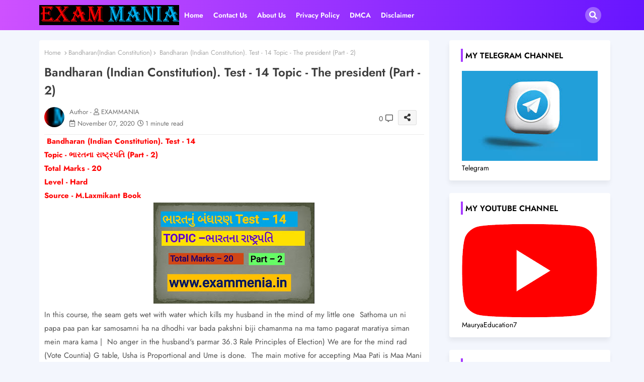

--- FILE ---
content_type: text/html; charset=UTF-8
request_url: https://www.exammenia.in/2020/11/bandharan-indian-constitution-test-14.html
body_size: 69393
content:
<!DOCTYPE html>
<html class='ltr' dir='ltr' lang='en' xmlns='http://www.w3.org/1999/xhtml' xmlns:b='http://www.google.com/2005/gml/b' xmlns:data='http://www.google.com/2005/gml/data' xmlns:expr='http://www.google.com/2005/gml/expr'>
<head>
<!--- Templateiki Templates All Packed SEO /-->
<meta content='width=device-width, initial-scale=1, minimum-scale=1, maximum-scale=1' name='viewport'/>
<title>Bandharan (Indian Constitution). Test - 14 Topic - The president (Part - 2)</title>
<meta content='text/html; charset=UTF-8' http-equiv='Content-Type'/>
<meta content='blogger' name='generator'/>
<link href='https://www.exammenia.in/favicon.ico' rel='icon' type='image/x-icon'/>
<link href='https://www.exammenia.in/favicon.ico' rel='icon' sizes='32x32'/>
<link href='https://www.exammenia.in/favicon.ico' rel='icon' sizes='100x100'/>
<link href='https://www.exammenia.in/favicon.ico' rel='apple-touch-icon'/>
<meta content='https://www.exammenia.in/favicon.ico' name='msapplication-TileImage'/>
<link href='https://www.exammenia.in/2020/11/bandharan-indian-constitution-test-14.html' hreflang='x-default' rel='alternate'/>
<meta content='#8442fc' name='theme-color'/>
<meta content='#8442fc' name='msapplication-navbutton-color'/>
<link href='https://www.exammenia.in/2020/11/bandharan-indian-constitution-test-14.html' rel='canonical'/>
<link rel="alternate" type="application/atom+xml" title="EXAM MANIA  - Atom" href="https://www.exammenia.in/feeds/posts/default" />
<link rel="alternate" type="application/rss+xml" title="EXAM MANIA  - RSS" href="https://www.exammenia.in/feeds/posts/default?alt=rss" />
<link rel="service.post" type="application/atom+xml" title="EXAM MANIA  - Atom" href="https://www.blogger.com/feeds/9127492908690395355/posts/default" />

<link rel="alternate" type="application/atom+xml" title="EXAM MANIA  - Atom" href="https://www.exammenia.in/feeds/1869790335833107362/comments/default" />
<meta content='Exam menia, exam mania, devkaran maldhari,
Exam menia test 
Exam ka menia' name='description'/>
<!-- Metadata for Open Graph protocol available here http://ogp.me/. -->
<meta content='index, follow, max-snippet:-1, max-image-preview:large, max-video-preview:-1' name='robots'/>
<meta content='article' property='og:type'/>
<meta content='Bandharan (Indian Constitution). Test - 14 Topic - The president (Part - 2)' property='og:title'/>
<meta content='https://www.exammenia.in/2020/11/bandharan-indian-constitution-test-14.html' property='og:url'/>
<meta content='Exam menia, exam mania, devkaran maldhari,
Exam menia test 
Exam ka menia' property='og:description'/>
<meta content='EXAM MANIA ' property='og:site_name'/>
<meta content='https://blogger.googleusercontent.com/img/b/R29vZ2xl/AVvXsEhMiYvyVNb6bnKLyv12S37NF5njijTRS1UZaUxnggcV9LsagBm58VhQ-pOXOW0-tGU75KLYeWnliaCpTFJ1MJbUJmvOYg6FaK5iJ99t1czkR9NGnV7ULJG07gLXip_h9yUv_mha3DtxB5Y/s320/Screenshot_20201108-072943_WPS+Office.jpg' property='og:image'/>
<meta content='https://blogger.googleusercontent.com/img/b/R29vZ2xl/AVvXsEhMiYvyVNb6bnKLyv12S37NF5njijTRS1UZaUxnggcV9LsagBm58VhQ-pOXOW0-tGU75KLYeWnliaCpTFJ1MJbUJmvOYg6FaK5iJ99t1czkR9NGnV7ULJG07gLXip_h9yUv_mha3DtxB5Y/s320/Screenshot_20201108-072943_WPS+Office.jpg' name='twitter:image'/>
<meta content='Bandharan (Indian Constitution). Test - 14 Topic - The president (Part - 2)' property='og:title'/>
<meta content='Bandharan (Indian Constitution). Test - 14 Topic - The president (Part - 2)' name='keywords'/>
<link href='https://www.exammenia.in/2020/11/bandharan-indian-constitution-test-14.html' hreflang='en' rel='alternate'/>
<meta content='summary_large_image' name='twitter:card'/>
<meta content='Bandharan (Indian Constitution). Test - 14 Topic - The president (Part - 2)' name='twitter:title'/>
<meta content='https://www.exammenia.in/2020/11/bandharan-indian-constitution-test-14.html' name='twitter:domain'/>
<meta content='Exam menia, exam mania, devkaran maldhari,
Exam menia test 
Exam ka menia' name='twitter:description'/>
<meta content='Exam menia, exam mania, devkaran maldhari,
Exam menia test 
Exam ka menia' name='twitter:creator'/>
<meta content='en_US' property='og:locale'/>
<meta content='en_GB' property='og:locale:alternate'/>
<meta content='id_ID' property='og:locale:alternate'/>
<link href='//1.bp.blogspot.com' rel='dns-prefetch'/>
<link href='//28.2bp.blogspot.com' rel='dns-prefetch'/>
<link href='//3.bp.blogspot.com' rel='dns-prefetch'/>
<link href='//4.bp.blogspot.com' rel='dns-prefetch'/>
<link href='//2.bp.blogspot.com' rel='dns-prefetch'/>
<link href='//www.blogger.com' rel='dns-prefetch'/>
<link href='//maxcdn.bootstrapcdn.com' rel='dns-prefetch'/>
<link href='//fonts.googleapis.com' rel='dns-prefetch'/>
<link href='//use.fontawesome.com' rel='dns-prefetch'/>
<link href='//ajax.googleapis.com' rel='dns-prefetch'/>
<link href='//resources.blogblog.com' rel='dns-prefetch'/>
<link href='//feeds.feedburner.com' rel='dns-prefetch'/>
<link href='//cdnjs.cloudflare.com' rel='dns-prefetch'/>
<link href='//www.google-analytics.com' rel='dns-prefetch'/>
<link href='//themes.googleusercontent.com ' rel='dns-prefetch'/>
<link href='//pagead2.googlesyndication.com' rel='dns-prefetch'/>
<link href='//googleads.g.doubleclick.net' rel='dns-prefetch'/>
<link href='//www.gstatic.com' rel='preconnect'/>
<link href='//www.googletagservices.com' rel='dns-prefetch'/>
<link href='//static.xx.fbcdn.net' rel='dns-prefetch'/>
<link href='//tpc.googlesyndication.com' rel='dns-prefetch'/>
<link href='//apis.google.com' rel='dns-prefetch'/>
<link href='//www.facebook.com' rel='dns-prefetch'/>
<link href='//connect.facebook.net' rel='dns-prefetch'/>
<link href='//twitter.com' rel='dns-prefetch'/>
<link href='//www.youtube.com' rel='dns-prefetch'/>
<link href='//www.pinterest.com' rel='dns-prefetch'/>
<link href='//www.linkedin.com' rel='dns-prefetch'/>
<!-- Font Awesome Free 5.15.2 -->
<link href='//cdnjs.cloudflare.com/ajax/libs/font-awesome/5.15.2/css/fontawesome.min.css' rel='stylesheet'/>
<!-- Template Style CSS -->
<style id='page-skin-1' type='text/css'><!--
/*
-----------------------------------------------
Blogger Template Style
Name:        Magistic - Blogger Free Template
Version:     V.2.5.0
Author:      Templateiki
Author Url:  https://www.templateiki.com/
Designed by: Templateiki
Last Update: 18/May/2022
This Theme is Created by templateiki.com This work is licensed under a Creative Commons Attribution-NoDerivatives 4.0 International License http://creativecommons.org/licenses/by-nd/4.0/ No One Has Been Permission to Sell Or Distribute this template without Our Permission.
----------------------------------------------- */
/*-- Google Jost Font Family --*/
@font-face{font-family:'Jost';font-style:italic;font-weight:400;font-display:swap;src:url(https://fonts.gstatic.com/s/jost/v6/92zUtBhPNqw73oHt5D4hTxM.woff2) format('woff2');unicode-range:U+0400-045F,U+0490-0491,U+04B0-04B1,U+2116}
@font-face{font-family:'Jost';font-style:italic;font-weight:400;font-display:swap;src:url(https://fonts.gstatic.com/s/jost/v6/92zUtBhPNqw73oHt7j4hTxM.woff2) format('woff2');unicode-range:U+0100-024F,U+0259,U+1E00-1EFF,U+2020,U+20A0-20AB,U+20AD-20CF,U+2113,U+2C60-2C7F,U+A720-A7FF}
@font-face{font-family:'Jost';font-style:italic;font-weight:400;font-display:swap;src:url(https://fonts.gstatic.com/s/jost/v6/92zUtBhPNqw73oHt4D4h.woff2) format('woff2');unicode-range:U+0000-00FF,U+0131,U+0152-0153,U+02BB-02BC,U+02C6,U+02DA,U+02DC,U+2000-206F,U+2074,U+20AC,U+2122,U+2191,U+2193,U+2212,U+2215,U+FEFF,U+FFFD}
@font-face{font-family:'Jost';font-style:italic;font-weight:700;font-display:swap;src:url(https://fonts.gstatic.com/s/jost/v6/92zUtBhPNqw73oHt5D4hTxM.woff2) format('woff2');unicode-range:U+0400-045F,U+0490-0491,U+04B0-04B1,U+2116}
@font-face{font-family:'Jost';font-style:italic;font-weight:700;font-display:swap;src:url(https://fonts.gstatic.com/s/jost/v6/92zUtBhPNqw73oHt7j4hTxM.woff2) format('woff2');unicode-range:U+0100-024F,U+0259,U+1E00-1EFF,U+2020,U+20A0-20AB,U+20AD-20CF,U+2113,U+2C60-2C7F,U+A720-A7FF}
@font-face{font-family:'Jost';font-style:italic;font-weight:700;font-display:swap;src:url(https://fonts.gstatic.com/s/jost/v6/92zUtBhPNqw73oHt4D4h.woff2) format('woff2');unicode-range:U+0000-00FF,U+0131,U+0152-0153,U+02BB-02BC,U+02C6,U+02DA,U+02DC,U+2000-206F,U+2074,U+20AC,U+2122,U+2191,U+2193,U+2212,U+2215,U+FEFF,U+FFFD}
@font-face{font-family:'Jost';font-style:normal;font-weight:400;font-display:swap;src:url(https://fonts.gstatic.com/s/jost/v6/92zatBhPNqw73oDd4iYl.woff2) format('woff2');unicode-range:U+0400-045F,U+0490-0491,U+04B0-04B1,U+2116}
@font-face{font-family:'Jost';font-style:normal;font-weight:400;font-display:swap;src:url(https://fonts.gstatic.com/s/jost/v6/92zatBhPNqw73ord4iYl.woff2) format('woff2');unicode-range:U+0100-024F,U+0259,U+1E00-1EFF,U+2020,U+20A0-20AB,U+20AD-20CF,U+2113,U+2C60-2C7F,U+A720-A7FF}
@font-face{font-family:'Jost';font-style:normal;font-weight:400;font-display:swap;src:url(https://fonts.gstatic.com/s/jost/v6/92zatBhPNqw73oTd4g.woff2) format('woff2');unicode-range:U+0000-00FF,U+0131,U+0152-0153,U+02BB-02BC,U+02C6,U+02DA,U+02DC,U+2000-206F,U+2074,U+20AC,U+2122,U+2191,U+2193,U+2212,U+2215,U+FEFF,U+FFFD}
@font-face{font-family:'Jost';font-style:normal;font-weight:500;font-display:swap;src:url(https://fonts.gstatic.com/s/jost/v6/92zatBhPNqw73oDd4iYl.woff2) format('woff2');unicode-range:U+0400-045F,U+0490-0491,U+04B0-04B1,U+2116}
@font-face{font-family:'Jost';font-style:normal;font-weight:500;font-display:swap;src:url(https://fonts.gstatic.com/s/jost/v6/92zatBhPNqw73ord4iYl.woff2) format('woff2');unicode-range:U+0100-024F,U+0259,U+1E00-1EFF,U+2020,U+20A0-20AB,U+20AD-20CF,U+2113,U+2C60-2C7F,U+A720-A7FF}
@font-face{font-family:'Jost';font-style:normal;font-weight:500;font-display:swap;src:url(https://fonts.gstatic.com/s/jost/v6/92zatBhPNqw73oTd4g.woff2) format('woff2');unicode-range:U+0000-00FF,U+0131,U+0152-0153,U+02BB-02BC,U+02C6,U+02DA,U+02DC,U+2000-206F,U+2074,U+20AC,U+2122,U+2191,U+2193,U+2212,U+2215,U+FEFF,U+FFFD}
@font-face{font-family:'Jost';font-style:normal;font-weight:600;font-display:swap;src:url(https://fonts.gstatic.com/s/jost/v6/92zatBhPNqw73oDd4iYl.woff2) format('woff2');unicode-range:U+0400-045F,U+0490-0491,U+04B0-04B1,U+2116}
@font-face{font-family:'Jost';font-style:normal;font-weight:600;font-display:swap;src:url(https://fonts.gstatic.com/s/jost/v6/92zatBhPNqw73ord4iYl.woff2) format('woff2');unicode-range:U+0100-024F,U+0259,U+1E00-1EFF,U+2020,U+20A0-20AB,U+20AD-20CF,U+2113,U+2C60-2C7F,U+A720-A7FF}
@font-face{font-family:'Jost';font-style:normal;font-weight:600;font-display:swap;src:url(https://fonts.gstatic.com/s/jost/v6/92zatBhPNqw73oTd4g.woff2) format('woff2');unicode-range:U+0000-00FF,U+0131,U+0152-0153,U+02BB-02BC,U+02C6,U+02DA,U+02DC,U+2000-206F,U+2074,U+20AC,U+2122,U+2191,U+2193,U+2212,U+2215,U+FEFF,U+FFFD}
@font-face{font-family:'Jost';font-style:normal;font-weight:700;font-display:swap;src:url(https://fonts.gstatic.com/s/jost/v6/92zatBhPNqw73oDd4iYl.woff2) format('woff2');unicode-range:U+0400-045F,U+0490-0491,U+04B0-04B1,U+2116}
@font-face{font-family:'Jost';font-style:normal;font-weight:700;font-display:swap;src:url(https://fonts.gstatic.com/s/jost/v6/92zatBhPNqw73ord4iYl.woff2) format('woff2');unicode-range:U+0100-024F,U+0259,U+1E00-1EFF,U+2020,U+20A0-20AB,U+20AD-20CF,U+2113,U+2C60-2C7F,U+A720-A7FF}
@font-face{font-family:'Jost';font-style:normal;font-weight:700;font-display:swap;src:url(https://fonts.gstatic.com/s/jost/v6/92zatBhPNqw73oTd4g.woff2) format('woff2');unicode-range:U+0000-00FF,U+0131,U+0152-0153,U+02BB-02BC,U+02C6,U+02DA,U+02DC,U+2000-206F,U+2074,U+20AC,U+2122,U+2191,U+2193,U+2212,U+2215,U+FEFF,U+FFFD}
/*-- Font Awesome Free 5.15.1 --*/
@font-face{font-family:"Font Awesome 5 Brands";font-display:swap;font-style:normal;font-weight:400;font-display:block;src:url(https://cdnjs.cloudflare.com/ajax/libs/font-awesome/5.15.1/webfonts/fa-brands-400.eot);src:url(https://cdnjs.cloudflare.com/ajax/libs/font-awesome/5.15.1/webfonts/fa-brands-400.eot?#iefix) format("embedded-opentype"),url(https://cdnjs.cloudflare.com/ajax/libs/font-awesome/5.15.1/webfonts/fa-brands-400.woff2) format("woff2"),url(https://cdnjs.cloudflare.com/ajax/libs/font-awesome/5.15.1/webfonts/fa-brands-400.woff) format("woff"),url(https://cdnjs.cloudflare.com/ajax/libs/font-awesome/5.15.1/webfonts/fa-brands-400.ttf) format("truetype"),url(https://cdnjs.cloudflare.com/ajax/libs/font-awesome/5.15.1/webfonts/fa-brands-400.svg#fontawesome) format("svg")}.fab{font-family:"Font Awesome 5 Brands";font-weight:400}
@font-face{font-family:"Font Awesome 5 Free";font-display:swap;font-style:normal;font-weight:400;font-display:block;src:url(https://cdnjs.cloudflare.com/ajax/libs/font-awesome/5.15.1/webfonts/fa-regular-400.eot);src:url(https://cdnjs.cloudflare.com/ajax/libs/font-awesome/5.15.1/webfonts/fa-regular-400.eot?#iefix) format("embedded-opentype"),url(https://cdnjs.cloudflare.com/ajax/libs/font-awesome/5.15.1/webfonts/fa-regular-400.woff2) format("woff2"),url(https://cdnjs.cloudflare.com/ajax/libs/font-awesome/5.15.1/webfonts/fa-regular-400.woff) format("woff"),url(https://cdnjs.cloudflare.com/ajax/libs/font-awesome/5.15.1/webfonts/fa-regular-400.ttf) format("truetype"),url(https://cdnjs.cloudflare.com/ajax/libs/font-awesome/5.15.1/webfonts/fa-regular-400.svg#fontawesome) format("svg")}.far{font-family:"Font Awesome 5 Free";font-weight:400}
@font-face{font-family:"Font Awesome 5 Free";font-display:swap;font-style:normal;font-weight:900;font-display:block;src:url(https://cdnjs.cloudflare.com/ajax/libs/font-awesome/5.15.1/webfonts/fa-solid-900.eot);src:url(https://cdnjs.cloudflare.com/ajax/libs/font-awesome/5.15.1/webfonts/fa-solid-900.eot?#iefix) format("embedded-opentype"),url(https://cdnjs.cloudflare.com/ajax/libs/font-awesome/5.15.1/webfonts/fa-solid-900.woff2) format("woff2"),url(https://cdnjs.cloudflare.com/ajax/libs/font-awesome/5.15.1/webfonts/fa-solid-900.woff) format("woff"),url(https://cdnjs.cloudflare.com/ajax/libs/font-awesome/5.15.1/webfonts/fa-solid-900.ttf) format("truetype"),url(https://cdnjs.cloudflare.com/ajax/libs/font-awesome/5.15.1/webfonts/fa-solid-900.svg#fontawesome) format("svg")}.fa,.far,.fas{font-family:"Font Awesome 5 Free"}.fa,.fas{font-weight:900}
/*-- Reset CSS Start Here --*/
html.rtl {
--body-font: 'Cairo',Arial,sans-serif;
--meta-font: 'Cairo',Arial,sans-serif;
--title-font: 'Cairo',Arial,sans-serif;
--text-font: 'Cairo',Arial,sans-serif;
}
:root{
--body-font:'Jost', Arial, sans-serif;
--title-font:'Jost', Arial, sans-serif;
--meta-font:'Jost', Arial, sans-serif;
--text-font:'Jost', Arial, sans-serif;
--text-font-color:#505050;
--runs-solid-color:#c1bbbb;
--black-color:#404040;
--hero-color:#aaaaaa;
--main-menu-bg:#ffffff;
--snippet-color:#aba4a4;
--solid-border:#ddd;
--search-mb-clr:#111;
--search-mb-input:#111;
--featured-posts-title:#333333;
--button-bg-color:#1e74f4;
--button-text-color:#ffffff;
--lables-buttons-color:#1e74f4;
--lables-text-color:#ffffff;
--footer-email-title:#ffffff;
--bg-bt-bar:#8f2cff;
--email-bg-color:#a63aff;
--email-text-color:#ffffff;
--cloud-bg-color:#a63aff;
--cloud-border-color:#a63aff;
--list-text-color:#a63aff;
--theme-text-color:#3e3e3e;
--featured-gadgets-title:#e8e8e8;
--featured-widget-title:#1e74f4;
--recent-widget-title:#ef6035;
--video-widget-title:#0fa924;
--placeholder-text-color:#3e3e3e;
--main-menu-text-color:#ffffff;
--sub-menu-text-color:#3a3a3a;
--menu-color1:#ce51ff;
--menu-color2:#6715ff;
--mobile-menu-top-search-bg:#ffffff;
--footer-title-color:#eeeeee;
--footer-copyright-bg:#182032;
--body-color-main:#f3f6fd url() repeat fixed top left;
--all-link-color:#112b3e;
--widget-title-side-color:#a63aff;
--search-top-bg:rgb(255 255 255 / 32%);
--category-text-color:#000;
--category-bg:#fff;
--black-text:#000000;
--main-text-color:#101010;
--mobile-menu-bg:#ffffff;
--menu-mobile-color:#222222;
--white-bg:#ffffff;
--block-bg:#ffffff;
--read-more-color:#ff8763;
--sibform-side-bg:rgb(166 58 255 / 6%);
--white-color-search:rgb(255 255 255 / 30%);
--featured-posts-title-featured:#ffffff;
--white-label-color:#ffffff;
--topMenu-hover:#a63aff;
--topMenu-bg-hover:#f7f7f7;
--bg-cards:#ffffff;
--bg-cards-video:#121212;
--bg-cards-shadow:-1px 7px 10px 0 rgb(0 0 0 / 0.06);
--shadow-top:0 0 20px rgba(0,0,0,.15);
--shadow-top-fixed:4px 4px 8px 0px rgb(224 223 223 / 35%);
--ads-bg:rgb(143 183 255 / 0.20);
--ads-text:#898989;
--buttons-category-text:#1d1d1d;
--snip-text-color:#eeeeee;
--search-bt-text:#111;
--search-bt-bg:rgb(237 237 237 / 44%);
--comments-dec:#333;
--sticky-bg:#f1f1f1;
--input-form:transparent;
--bt-home:#f2f7fb;
--cm-count:#555555;
--xXlllil-nav-text:#4e4e4e;
--sticky-lists:#ffffff;
--post-snip-data:#707070;
--post-snip-open:#383838;
--ico-relative:#fd4747;
--ico-relative-hover:rgb(0 0 0 / 0.51);
--front-bg-lists:#fff;
--share-author-links:#585858;
--box-posts-share:#f1f1f1;
--title-share:#1c1c1c;
--title-share-fa:#5c5c5c;
--footer-text-color:#eeeeee;
--footer-about-text:#e3e3e3;
--footer-bg-color:#15202b;
--footer-gadgets-title:#eeeeee;
--footer-pages-text-hover:#ce51ff;
--main-logo-text-color:#222222;
--submenu-bg-color:#ffffff;
--comment-content:#f6f6f6;
--comment-text:#5e5e5e;
--arrow-color:#888;
--main-sd:0 0 1px 0 rgb(24 94 224 / 5%), 0 6px 12px 0 rgb(24 94 224 / 5%);
--label-text-color:#2c2c2c;
--pager-text-color:#6d6d6d;
--back-top:rgb(90 90 90 / 0.18);
--box-shadows:rgb(102 102 102 / 0.13);
}
a,abbr,acronym,address,applet,b,big,blockquote,body,caption,center,cite,code,dd,del,dfn,div,dl,dt,em,fieldset,font,form,h1,h2,h3,h4,h5,h6,html,i,iframe,img,ins,kbd,label,legend,li,object,p,pre,q,s,samp,small,span,strike,strong,sub,sup,table,tbody,td,tfoot,th,thead,tr,tt,u,ul,var{padding:0;border:0;outline:0;vertical-align:baseline;background:0;margin:0;text-decoration:none;}
form,textarea,input,button{font-family:var(--body-font);-webkit-appearance:none;-moz-appearance:none;appearance:none;border-radius:0;box-sizing:border-box}
.CSS_LIGHTBOX{z-index:999999!important}.CSS_LIGHTBOX_ATTRIBUTION_INDEX_CONTAINER .CSS_HCONT_CHILDREN_HOLDER > .CSS_LAYOUT_COMPONENT.CSS_HCONT_CHILD:first-child > .CSS_LAYOUT_COMPONENT{opacity:0}
input,textarea{outline:none}
/*! normalize.css v3.0.1 | MIT License | git.io/normalize */
dl,ul{list-style-position:inside;font-weight:400;list-style:none}
button{cursor: pointer;outline: none;}
ul li{list-style:none}
caption,th{text-align:center}
html,body{text-size-adjust:none;-webkit-text-size-adjust:none;-moz-text-size-adjust:none;-ms-text-size-adjust:none}
.separator a{clear:none!important;float:none!important;margin-left:0!important;margin-right:0!important}
#Navbar1,#navbar-iframe,.widget-item-control,a.quickedit,.home-link,.feed-links{display:none!important}
.center{display:table;margin:0 auto;position:relative}
.widget > h2,.widget > h3{display:none}
.widget iframe,.widget img{max-width:100%}
.container{position:relative;max-width: 100%;width: 1145px;}
.center{display:table;margin:0 auto;position:relative}
img{border:0;position:relative}
a,a:visited{text-decoration:none}
.clearfix{clear:both}
.section,.widget,.widget ul{margin:0;padding:0}
a{color:var(--all-link-color)}
a img{border:0}
abbr{text-decoration:none}
.widget>h2,.widget>h3{display:none}
*:before,*:after{-webkit-box-sizing:border-box;-moz-box-sizing:border-box;box-sizing:border-box;}
/*-- CSS Variables --*/
.no-items.section{display:none}
h1,h2,h3,h4,h5,h6{font-family:var(--title-font);font-weight:600}
body{position:relative;background:var(--body-color-main);font-family:var(--body-font);font-size:14px;font-weight:400;color:var(--black-text);word-wrap:break-word;margin:0;padding:0;font-style:normal;line-height:1.4em}
#outer-wrapper{position:relative;overflow:hidden;width:100%;max-width:100%;margin:0 auto}
.outer-container{display: flex;justify-content: space-between;}
h1{font-size:26px;line-height:28px}
h3{font-size:22px;line-height:21px}
h4{font-size:20px;line-height:18px}
h5{font-size:16px;line-height:16px}
h6{font-size:13px;line-height:13px;margin-bottom:0;margin-top:0}
@media only screen and (min-width:1025px){h1{font-size:42px;line-height:46px}
h2{font-size:36px;line-height:40px}
h3{font-size:28px;line-height:35px}
h4{font-size:21px;line-height:26px}
}
.post-body h1{font-size:28px}
.post-body h2{font-size:24px}
.post-body h3{font-size:21px}
.post-body h4{font-size:18px}
.post-body h5{font-size:16px}
.post-body h6{font-size:13px}
.dark .post-body p{background:transparent!important;color:#fff!important}
#center-container{position:relative;float:left;width:100%;overflow:hidden;padding:20px 0 0;margin:0}
.home #feed-view {width: 100%;}
#feed-view{position:relative;float:left;width:calc(100% - (320px + 30px));box-sizing:border-box;padding:0}
.item #sidebar-container{display:block;}
#sidebar-container{position:relative;float:right;width:320px;box-sizing:border-box;padding:0}
.post-filter-image{position:relative;display:block;transition:transform .3s ease}
.snip-thumbnail{position:relative;width:100%;height:100%;display:block;object-fit:cover;z-index:1;opacity:0;transition:opacity .30s ease,transform .30s ease}
.snip-thumbnail.lazy-img{opacity:1}
.row,.row-1{position:relative;}
.post-filter-link:hover .snip-thumbnail{filter: brightness(0.9);}
.background-layer:before{content:'';position:absolute;left:0;right:0;bottom:0;height:66%;background-image:linear-gradient(to bottom,transparent,rgba(0,0,0,0.45));-webkit-backface-visibility:hidden;backface-visibility:hidden;z-index:2;opacity:1;margin:0;transition:opacity .25s ease;}
/*-- Social Icons Start Here (Global FontAwesome Icon Codes) --*/
.colorful-ico a:before,.social a:before{display:inline-block;font-family:'Font Awesome 5 Brands';font-style:normal;font-weight:400}
.colorful-ico .blogger a:before,.social .blogger:before{content:"\f37d"}
.colorful-ico .behance a:before,.social .behance:before{content:"\f1b4"}
.colorful-ico .digg a:before,.social .digg:before{content:"\f1a6"}
.colorful-ico .instagram a:before,.social .instagram:before{content:"\f16d"}
.colorful-ico .pinterest a:before,.social .pinterest:before{content:"\f0d2"}
.colorful-ico .rss a:before,.social .rss:before{content:'\f09e';font-family:'Font Awesome 5 Free';font-weight:900}
.colorful-ico .google a:before,.social .google:before{content:"\f1a0"}
.colorful-ico .paypal a:before,.social .paypal:before{content:"\f1ed"}
.colorful-ico .microsoft a:before,.social .microsoft:before{content:"\f3ca"}
.colorful-ico .messenger a:before,.social .messenger:before{content:"\f39f"}
.colorful-ico .facebook a:before,.social .facebook:before{content:"\f09a"}
.colorful-ico .facebook-f a:before,.social .facebook-f:before{content:"\f09a"}
.colorful-ico .twitter a:before,.social .twitter:before{content:"\f099"}
.colorful-ico .youtube a:before,.social .youtube:before{content:"\f167"}
.colorful-ico .stack-overflow a:before,.social .stack-overflow:before{content:"\f16c"}
.colorful-ico .github a:before,.social .github:before{content:"\f09b"}
.colorful-ico .linkedin a:before,.social .linkedin:before{content:"\f0e1"}
.colorful-ico .skype a:before,.social .skype:before{content:"\f17e"}
.colorful-ico .stumbleupon a:before,.social .stumbleupon:before{content:"\f1a4"}
.colorful-ico .tumblr a:before,.social .tumblr:before{content:"\f173"}
.colorful-ico .vk a:before,.social .vk:before{content:"\f189"}
.colorful-ico .reddit a:before,.social .reddit:before{content:"\f1a1"}
.colorful-ico .whatsapp a:before,.social .whatsapp:before{content:"\f232"}
.colorful-ico .telegram a:before,.social .telegram:before{content:"\f2c6"}
.colorful-ico .dribbble a:before,.social .dribbble:before{content:"\f17d"}
.colorful-ico .soundcloud a:before,.social .soundcloud:before{content:"\f1be"}
.colorful-ico .twitch a:before,.social .twitch:before{content:"\f1e8"}
.colorful-ico .delicious a:before,.social .delicious:before{content:"\f1a5"}
.colorful-ico .codepen a:before,.social .codepen:before{content:"\f1cb"}
.colorful-ico .snapchat a:before,.social .snapchat:before{content:"\f2ac"}
.colorful-ico .email a:before,.social .email:before{content:'\f0e0';font-family:'Font Awesome 5 Free'}
.colorful-ico .external-link a:before,.social .external-link:before{content:'\f35d';font-family:'Font Awesome 5 Free';font-weight:900}
.colorful a:hover {opacity: 0.8;}
.colorful a.blogger{color:#ff5722}
.colorful a.facebook,.colorful a.facebook-f{color:#3b5999}
.colorful a.twitter{color:#00acee}
.colorful a.youtube{color:#f50000}
.colorful a.messenger{color:#0084ff}
.colorful a.snapchat{color:#ffe700}
.colorful a.telegram{color:#179cde}
.colorful a.instagram{color:#dd277b}
.colorful a.pinterest,.colorful a.pinterest-p{color:#ca2127}
.colorful a.google{color:#0165b4}
.colorful a.apple{color:#000000}
.colorful a.microsoft{color:#0165b4}
.colorful a.dribbble{color:#ea4c89}
.colorful a.linkedin{color:#0077b5}
.colorful a.stumbleupon{color:#eb4823}
.colorful a.vk{color:#4a76a8}
.colorful a.stack-overflow{color:#f48024}
.colorful a.github{color:#24292e}
.colorful a.soundcloud{background:linear-gradient(#ff7400,#ff3400)}
.colorful a.behance{color:#191919}
.colorful a.digg{color:#1b1a19}
.colorful a.delicious{color:#0076e8}
.colorful a.codepen{color:#000}
.colorful a.flipboard{color:#f52828}
.colorful a.reddit{color:#ff4500}
.colorful a.tumblr{color:#365069}
.colorful a.twitch{color:#6441a5}
.colorful a.rss{color:#ffc200}
.colorful a.skype{color:#00aff0}
.colorful a.whatsapp{color:#3fbb50}
.colorful a.discord{color:#7289da}
.colorful a.share{color:var(--hero-color)}
.colorful a.email{color:#888}
.colorful a.external-link{color:#3500e5}
.social-front-hover a.facebook,.social-front-hover a.facebook-f{background:#3b5999}
.social-front-hover a.twitter{background:#00acee}
.social-front-hover a.whatsapp{background:#3fbb50}
.xXlllil-menu-logo{display:none}
.LSpeed-filter-logo{display:none}
#xXlllil-FlexMenuList>.mega-menu{position:unset!important}
.xXlllil-FlexMenu li:hover .BiggerMenu{opacity:1;visibility:visible}
.drop-down>a:after{content:'\f078';float:right;font-family:'Font Awesome 5 Free';font-size:9px;font-weight:900;margin:-1px 0 0 5px}
.BiggerMenu{top:59px;transition:all .3s ease;-webkit-transition:all .3s ease;-moz-transition:all .3s ease;-o-transition:all .3s ease;opacity:0;visibility:hidden;width:100%;left:0;box-sizing:border-box;right:0;z-index:3333;color:var(--white-bg);height:auto;padding:20px;min-height:100px;position:absolute;border-radius:8px;background-color:var(--block-bg);box-shadow:0 10px 10px rgba(0,0,0,0.28)}
.xXlllil-FlexMenu li:hover .BiggerMenu{margin-top:1px;opacity:1;visibility:visible}
.Mega-ui{width:calc((100% - 50px) / 5);box-sizing:border-box;float:left;overflow:hidden;position:relative}
.Mega-ui:last-child{margin-right:0}
.Mega-ui .post-filter-link{position:relative;height:100%}
.Mega-uis{display:flex;justify-content:space-between;flex-wrap:wrap}
.Mega-uis .Mega-img-ui{height:180px;display:block;overflow:hidden;border-radius:5px;}
.Mega-uis .entry-title{font-size:14px;font-weight:600;text-align: left;line-height:1.2em;margin:0}
/*----- Home Page Buttons -----*/
.flex-section{display:flex;flex-wrap: wrap;width:100%;float:left;align-items:center;justify-content:center;}
.flex-ft{display:flex;justify-content:center;padding: 0 16px;}
.section-sticky{position:fixed;display:none;left:0;right:0;bottom:0;background-color:var(--sticky-lists);border-top:1px solid rgb(108 108 108 / 0.14);padding:0 25px;border-radius: 20px 20px 0 0;box-shadow:0 5px 15px 0 rgb(33 37 162 / 51%);z-index:111;}
ul.mobileMenu{display:flex;align-items:center;justify-content:space-between;height:50px;margin:0;padding:0;list-style:none;}
ul.mobileMenu li{position:relative;text-align:center;}
li.myHome, li.mySearch, li.myDark, li.myTop, li.myShare{padding:8px;border-radius:16px;}
ul.mobileMenu li:nth-child(1) a,ul.mobileMenu li:nth-child(2) label,ul.mobileMenu li:nth-child(4) label,ul.mobileMenu li:nth-child(5) label{color:rgb(99 60 255 / 82%)}
ul.mobileMenu li:nth-child(3){background:rgb(99 60 255 / 82%);border:4px solid var(--sticky-lists);border-radius:34%;padding:14px;margin-bottom:30px;}
ul.mobileMenu li:nth-child(3) label{color:#ffffff}
ul.mobileMenu li label, ul.mobileMenu li a{display:block;font-size:20px;}
/*----- Table of Content (TOC). -----*/
.tociki-pro{display:flex;width:100%;clear:both;margin:0}
.tociki-inner{position:relative;max-width:100%;font-size:14px;background-color:rgba(165 165 165 / 0.10);overflow:hidden;line-height:23px;border:1px solid #a0a0a0;border-radius:5px}
a.tociki-title{position:relative;display:flex;align-items:center;justify-content:space-between;height:38px;font-size:16px;font-weight:600;color:var(--text-font-color);padding:0 15px;margin:0}
.tociki-title-text{display:flex}
.tociki-title-text:before{content:'\f0cb';font-family:'Font Awesome 5 Free';font-size:14px;font-weight:900;margin:0 5px 0 0}
.rtl .tociki-title-text:before{margin:0 0 0 5px}
.tociki-title:after{content:'\f078';font-family:'Font Awesome 5 Free';font-size:12px;font-weight:900;margin:0 0 0 25px;color:var(--buttons-category-text);}
.rtl .tociki-title:after{margin:0 25px 0 0;}
.tociki-title.opened:after{content:'\f077'}
a.tociki-title:hover{text-decoration:none}
#tociki{display:none;padding:0 15px 10px;margin:0}
#tociki ol{padding:0 0 0 15px}
#tociki li{font-size:14px;margin:10px 0}
#tociki li a{color:var(--main-text-color)}
#tociki li a:hover{opacity:0.8;text-decoration:underline}
/*----- Cap the total number of ads (widgets and inline ads). -----*/
#top-ad-placeholder .widget > .widget-title,#bottom-ad-placeholder .widget > .widget-title{display:none}
#top-ad-placeholder,#bottom-ad-placeholder{margin:15px 0;padding:0;width:100%;overflow:hidden;}
.main-ads-pikihome{position:relative;margin:15px 5px 0}
.main-ads-pikihome .widget{position:relative;float:left;width:100%;line-height:0;margin:0 0 5px}
#post-placeholder{position:relative;box-sizing:border-box;width:100%;height:auto;padding:0 5px;margin:10px 0}
#post-placeholder .widget{position:relative;width:100%;line-height:0;height:auto}
/*----- Standard footer section under Parent of Center Container element. -----*/
.footer-container{background:var(--footer-copyright-bg);}
.footer-container .footer-copyright{position:relative;float:left;font-size:14px;margin:0}
.copyright-text{margin:0;color:var(--footer-text-color);line-height:50px;}
.footer-container .footer-copyright a{color:var(--footer-text-color)}
.footer-container .footer-copyright a:hover{color:var(--footer-text-color)}
#footer-checks-menu{float:right;position:relative;display:block;margin:0}
.footer-checks-menu ul li{position:relative;float:left;margin:0}
.footer-checks-menu ul li a{float:left;font-size:14px;color:var(--footer-text-color);line-height:48px;padding:0 5px;margin:0}
#footer-checks-menu ul li a:hover{color: var(--footer-pages-text-hover)}
/*-- Top Social Menu CSS (IE/ IE9 etc.) --*/
.sharing-button .facebook a,.sharing-button .facebook-f a{background-color:#3b5999}
.sharing-button .twitter a,.sharing-button .twitter-square a{background-color:#00acee}
.sharing-button .reddit a{background-color:#ff4500}
.sharing-button .pinterest a,.sharing-button .pinterest-p a{background-color:#ca2127}
.sharing-button .linkedin a{background-color:#0077b5}
.sharing-button .whatsapp a{background-color:#3fbb50}
.sharing-button .email a{background-color:#888}
.xXlllil-menu .fa{color:#FFF! important}
/*-- Top Social Menu Code (jQuery Latest Menu) --*/
#xXlllil-smenu{position:relative;float:left;width:100%;height:auto;margin:0}
.xXlllil-menuWorks .container{margin:0 auto;}
.xXlllil-menuWorks-wrap,.xXlllil-menuWorks{position:relative;float:left;background:linear-gradient(to right, var(--menu-color1),var(--menu-color2));z-index: 990;width:100%;height:60px;box-sizing:border-box;padding:0;margin:0;}
.SuperLogo-wrap{position:relative;box-sizing: border-box;width:100%;float:left;margin:0 30px 0 0;padding: 0;}
.SuperLogo{position:relative;float:left;height:55px;padding:0 0 0 10px;margin:0}
.SuperLogo img{display:block;width:auto;height:auto;max-height:40px;margin:0;}
.show-menu-space{display:none;color:var(--main-menu-text-color);font-size:17px;padding:0 15px;}
.header-section{position:relative;display:flex;flex-wrap:wrap;justify-content:space-between;float:left;width:100%;margin:0;}
.header-left{position:static;display:flex;margin:0;align-items:center;}
.rtl .header-right{left:14px;right: unset;}
.header-right{position:absolute;top:0;right:14px;margin:0;z-index:11;overflow:hidden;backdrop-filter:blur(1vh);}
.SuperLogo .widget{position:relative;display:flex;align-items:center;height:100%;margin:0;}
.SuperLogo-img .logo-img{display:flex;align-items:center;height:40px;overflow:hidden;margin:0;}
.header-left h1{display:block;font-size:25px;color:var(--main-logo-text-color);height:30px;line-height:30px;overflow:hidden;padding:0;margin:0}
.header-left h1 a{color:var(--main-logo-text-color)}
.SuperLogo #title-header{display:none;visibility:hidden}
.xXlllil-menuWorks.show{top:0;margin:0;}
.xXlllil-menuWorks.fixed-nos.show{background:linear-gradient(to right, var(--menu-color1),var(--menu-color2))}
.main-menu-wrap{position:static;height:56px;margin:0}
#xXlllil-FlexMenu .widget,#xXlllil-FlexMenu .widget>.widget-title{display:none}
#xXlllil-FlexMenu .show-menu{display:block}
#xXlllil-FlexMenu{position:static;height:60px;z-index:10;}
#xXlllil-FlexMenu ul>li{position:relative;display: flex;flex-shrink: 0;}
#xXlllil-FlexMenuList>li>a{position:relative;display:block;height:60px;font-size:14px;color:var(--main-menu-text-color);font-weight:600;text-transform:capitalize;line-height:60px;padding:0 10px;margin:0}
#xXlllil-FlexMenuList>li>a i{margin:0 3px 0 0;font-size:16px;color:var(--button-bg-color)}
#xXlllil-FlexMenuList>li>a:hover{opacity:0.8}
#xXlllil-FlexMenu ul>li>ul{position:absolute;float:left;left:0;top:60px;width:180px;border-radius:5px;background:var(--submenu-bg-color);z-index:99999;visibility:hidden;opacity:0;-webkit-transform:translateY(-10px);transform:translateY(-10px);padding:0;box-shadow:0 2px 5px 0 rgba(0,0,0,0.15),0 2px 10px 0 rgba(0,0,0,0.17)}
#xXlllil-FlexMenu ul>li>ul>li>ul{position:absolute;top:0;left:100%;-webkit-transform:translateX(-10px);transform:translateX(-10px);margin:0}
#xXlllil-FlexMenu ul>li>ul>li{display:block;float:none;position:relative}
#xXlllil-FlexMenu ul>li>ul>li a{position:relative;display:block;height:36px;font-size:14px;color:var(--sub-menu-text-color);line-height:36px;font-weight:500;box-sizing:border-box;padding:0 15px;margin:0;border-bottom:1px solid rgba(155,155,155,0.07)}
#xXlllil-FlexMenu ul>li>ul>li:last-child a{border:0}
#xXlllil-FlexMenu ul>li>ul>li:hover>a{color:var(--topMenu-hover);background:var(--topMenu-bg-hover);border-radius:14px;opacity:0.8;}
#xXlllil-FlexMenu ul>li.sub-tab>a:after,#xXlllil-FlexMenu ul>li.sub-has>a:after{content:'\f078';float:right;font-family:'Font Awesome 5 Free';font-size:9px;font-weight:900;margin:1px 0 0 5px}
#xXlllil-FlexMenu ul>li>ul>li.sub-tab>a:after{content:'\f054';float:right;margin:0}
#xXlllil-FlexMenu ul>li:hover>ul,#xXlllil-FlexMenu ul>li>ul>li:hover>ul{visibility:visible;opacity:1;-webkit-backface-visibility:hidden;backface-visibility:hidden;-webkit-transform:translate(0);transform:translate(0)}
#xXlllil-FlexMenu ul ul{transition:all .35s ease}
.loading-icon{width:100%;height:100%;line-height:300px;display:flex ;justify-content:center;align-items:center;}
.pixy-box .loading-icon{height:185px}
.loading-icon:after{content:"";width:40px;height:40px;border-radius:50%;border:2px solid var(--main-text-color);border-right:2px solid #c1c1c1;display:inline-block;animation:runload 0.6s infinite}
@-webkit-keyframes runload{0%{-webkit-transform:rotate(0deg);transform:rotate(0deg)}
to{-webkit-transform:rotate(1turn);transform:rotate(1turn)}
}
@keyframes runload{0%{-webkit-transform:rotate(0deg);transform:rotate(0deg)}
to{-webkit-transform:rotate(1turn);transform:rotate(1turn)}
}
.loading-frame{-webkit-animation-duration:.5s;animation-duration:.5s;-webkit-animation-fill-mode:both;animation-fill-mode:both}
@keyframes fadeIn{from{opacity:0}
to{opacity:1}
}
.run-time{animation-name:fadeIn}
@keyframes fadeInUp{from{opacity:0;transform:translate3d(0,5px,0)}
to{opacity:1;transform:translate3d(0,0,0)}
}
.load-time{animation-name:fadeInUp}
.overlay{visibility:hidden;opacity:0;position:fixed;top:0;left:0;right:0;bottom:0;z-index:1000;margin:0;transition:all .25s ease}
.show-menu-space:before{content:"\f0c9";font-family:'Font Awesome 5 Free';font-size:20px;font-weight:900}
#menu-space{display:none;position:fixed;width:70%;height:100%;top:0;left:0;bottom:0;background:var(--mobile-menu-bg);overflow:auto;z-index:1010;left:0;-webkit-transform:translateX(-100%);transform:translateX(-100%);visibility:hidden;box-shadow:3px 0 7px rgba(0,0,0,0.1);-webkit-transition:all .5s cubic-bezier(.79,.14,.15,.86);-moz-transition:all .5s cubic-bezier(.79,.14,.15,.86);-o-transition:all .5s cubic-bezier(.79,.14,.15,.86);transition:all .5s cubic-bezier(.79,.14,.15,.86)}
.spring-open #menu-space{-webkit-transform:translateX(0);transform:translateX(0);visibility:visible;opacity:.99;-webkit-transition:all .5s cubic-bezier(.79,.14,.15,.86);-moz-transition:all .5s cubic-bezier(.79,.14,.15,.86);-o-transition:all .5s cubic-bezier(.79,.14,.15,.86);transition:all .5s cubic-bezier(.79,.14,.15,.86)}
.area-runs{float:left;width:100%;height:58px;background-color:var(--mobile-menu-top-search-bg);overflow:hidden;display:flex;align-items:center;opacity:0;transition:all ease-in-out .3s;box-sizing:border-box;justify-content:space-between;box-shadow:var(--main-sd);}
#menu-space{transition:all .6s ease-in-out}
.hide-xXlllil-menu:hover{opacity: 0.8;}
.hide-xXlllil-menu{position:relative;top:0;right:0;display:block;color:var(--sub-menu-text-color);font-size:24px;line-height:58px;text-align:center;cursor:pointer;z-index:20;padding:0 20px;-webkit-transition:transform ease-out .2s;-moz-transition:transform ease-out .2s;-ms-transition:transform ease-out .2s;-o-transition:transform ease-out .2s;transition:transform ease-out .2s;transform:rotate(0deg );}
.hide-xXlllil-menu:before{content:"\f00d";font-family:'Font Awesome 5 Free';font-weight:900}
.spring-open .area-runs,.spring-open .menu-space-flex{opacity:1}
.menu-space-flex{display:flex;flex-direction:column;opacity:0;justify-content:space-between;float:left;width:100%;height:calc(100% - 8%);transition:all ease-in-out .3s}
.social-mobile ul{margin: 0 0 0 15px;float: left;}
.post-inner-data.flex{display:flex;align-content:center;}
.post-inner-user{position:relative;float:left;}
span.author-image{position:relative;display:block;height:40px;width:40px;}
span.author-image img{border-radius:50%;}
.xXlllil-menu{position:relative;float:left;width:100%;box-sizing:border-box;padding:15px}
ul#xXlllil-FlexMenuList{display:flex;height:60px;}
.xXlllil-menu>ul{margin:0}
#xXlllil-FlexMenu .fa{padding:0 5px}
.xXlllil-menu .fa{margin:5px;padding:auto}
.xXlllil-menu .m-sub{display:none;padding:0}
.xXlllil-menu ul li{position:relative;display:block;overflow:hidden;float:left;width:100%;font-size:14px;font-weight:600;margin:0;padding:0}
.xXlllil-menu>ul li ul{overflow:hidden}
.xXlllil-menu>ul>li{border-bottom:1px solid rgb(181 181 181 / 0.20)}
.xXlllil-menu>ul>li.sub-tab>a:after,.xXlllil-menu>ul>li>ul>li.sub-tab>a:after{font-family:'Font Awesome 5 Free';font-weight:900;content:"\f078";font-size:12px;position:absolute;right:0;margin-right:10px;height:100%;flex-direction:row;align-items:center;justify-content:center}
.rtl .xXlllil-menu>ul>li.sub-tab>a:after,.rtl .xXlllil-menu>ul>li>ul>li.sub-tab>a:after{left:0;right:unset;}
.xXlllil-menu ul li.sub-tab.show>a:after{content:'\f077'}
.xXlllil-menu ul li a:hover,.xXlllil-menu ul li.sub-tab.show>a,.xXlllil-menu ul li.sub-tab.show>.submenu-toggle{color:fff}
.xXlllil-menu>ul>li>ul>li a{display:block;font-size:13px;font-weight:400;color:var(--sub-menu-text-color);padding:5px 0 5px 15px;}
.xXlllil-menu>ul>li>ul>li a:before{content:"\2022";font-family:'Font Awesome 5 Free';font-style:normal;font-weight:700;color:rgb(88 88 88 / 0.42);font-size:15px;padding-right:5px}
.xXlllil-menu>ul>li>ul>li>ul>li>a{padding:5px 0 5px 30px}
.xXlllil-menu ul>li>.submenu-toggle:hover{opacity:0.8;}
.fixed-nos{position:fixed;top:-80px;left:0;width:100%;z-index:990;box-shadow: none;transition:top .17s ease}
.spring-open .fixed-nos{top:0}
.spring-open{overflow:hidden;left:0;right:0}
.search-wrap{position:relative;display:flex;height:60px;align-items:center;margin:0;}
#search-flex{display:none;position:absolute;top:0;left:0;width:100%;height:60px;background-color:var(--bg-cards);z-index:25;margin:0;padding:0 20px;box-sizing:border-box;}
.search-flex-container{display:flex;justify-content:space-between;align-items:center;position:relative;float:right;width:100%;height:100%;background-color:rgba(0,0,0,0);overflow:hidden;margin:0;animation:animateSearch .20s ease}
.search-flex-container .search-form{position:relative;height:34px;background-color:rgb(139 139 139 / 0.16);flex:1;padding: 0 0 0 10px;border:0;border-radius: 4px 0 0 4px;}
.search-flex-container .search-input{position:relative;width:100%;height:35px;background-color:rgba(0,0,0,0);font-size:14px;color:var(--search-bt-text);font-weight:400;padding:0 15px 0 0;border:0;}
.search-flex-container .search-input:focus,.search-flex-container .search-input::placeholder{color:var(--search-bt-text);outline:none}
.search-flex-container .search-input:focus,.search-flex-container .search-input::placeholder{color:var(--search-bt-text);outline:none}
.search-flex-container .search-input::placeholder{opacity:.70}
.search-hidden:after{content:'\f00d';font-family:'Font Awesome 5 Free';font-weight:900;margin:0;}
@-webkit-keyframes animateSearch{0%{width:80%;opacity:0}
100%{width:100%;opacity:1}}
.search-flex-close{width:34px;height:34px;border-radius:0 4px 4px 0;background:rgb(139 139 139 / 0.16);color:var(--search-bt-text);font-size:14px;display:flex;align-items:center;justify-content:center;cursor:pointer;transition:transform ease-out .2s;z-index:20;padding:0;margin:0;}
.search-flex-close:hover{opacity:0.8;}
.search-button-flex{top:0;right:0;width:32px;height:32px;font-size:16px;text-align:center;line-height:32px;cursor:pointer;z-index:20;padding:0;margin-right:4px;color:#fff;background:var(--search-top-bg);border-radius:50%;transition:margin .25s ease;}
.search-button-flex:before{content:"\f002";font-family:'Font Awesome 5 Free';font-weight:900}
input.search-input{background-color:transparent;border:0;text-align:start;font-size:35px;padding:20px;color:#fff;-webkit-transition:all .3s ease-out;-moz-transition:all .3s ease-out;-ms-transition:all .3s ease-out;-o-transition:all .3s ease-out;transition:all .3s ease-out}
input.search-input[type=text]{width:83%;height:60px;display:block}
.search-msg{text-align:center;font-size:18px;color:rgba(255,255,255,0.96);padding:5px 0;margin:10px 0;border-bottom:1px dashed rgba(255 255 255 / 0.36)}
.search-input{position:relative;padding:20px;padding-bottom:10px}
.search-input input{border-radius:5px;padding:5px 10px;width:98%;border:2px solid #eee}
#hidden-widget-container,.hide,.hidden-widgets{display:none;visibility:hidden}
/*-- Post Snip Starts here --*/
.post-snip{overflow:hidden;color:var(--post-snip-data);font-size:12px;font-weight:400;padding:5px 1px}
span.post-author{font-size:12px;margin:0 0 0 4px;}
.xXlllil-featuredui .post-snip{--post-snip-data:var(--snip-text-color);--label-text-color:var(--snip-text-color);}
.piki-hero-box{overflow:hidden;}
span.post-tag{width:fit-content;display:flex;align-items:center;height:18px;background-color:var(--lables-buttons-color);font-size:10px;color:var(--lables-text-color);font-weight:700;text-transform:uppercase;line-height:0;padding:1px 8px 0;border-radius:8px;z-index:2;}
img.post-author-image{position:relative;display:inline-block;height:20px;width:20px;border-radius:50%;vertical-align:middle;}
.rtl img.post-author-image{margin: 0 0 0 5px;}
span.post-author:after{position:relative;display:inline-block;content:"in";margin:0 3px;}
.post-inner-username{display:flex;flex-direction:column;margin:0 0 0 10px;}
.all-flex{display:flex;justify-content:space-between;align-items:center;padding:0 0 12px;border-bottom:1px solid rgb(100 100 100 / 0.12)}
.post-inner-comments.flex{position:relative;overflow:hidden;margin:0 5px 0;display:flex;align-items:center;align-content:center;}
.post-times{position:relative;overflow:hidden;margin:4px 0 0;}
span.post-author-times{position:relative;display:block;font-size:13px;color:var(--post-snip-data);}
.post-author-times i{padding-right:4px;}
.post-times span.post-date{position:relative;font-size:13px;color:var(--post-snip-data);}
span#readTime{position:relative;font-size:13px;color:var(--post-snip-data);}
span#readTime:before{content:"\f017";font-family:'Font Awesome 5 Free';font-size:13px;margin:0 3px 0 5px;}
.post-times span.post-date:before{content:"\f272";font-family:'Font Awesome 5 Free';font-size:13px;margin:0 5px 0 0;}
.rtl .post-times span.post-date:before{margin:0 0 0 5px;}
.post-snip .post-date:before{font-family:'Font Awesome 5 Free';font-weight:400;margin:0 3px 0 0}
.item .post-snip .post-author:before{content:'By -';margin:0 3px 0 0;font-weight:normal;}
.item  .post-snip .post-date:before{content:'\f017'}
.post-snip a{color:#333;transition:color .40s}
.post-snip .author-image{overflow:hidden;position:relative;display:inline-block;width:25px;vertical-align:middle;height:25px;background-color:var(--runs-author-color);padding:1px;margin:0 3px 0 0;border:1px solid rgba(0 0 0 / 0.25);border-radius:100%;box-shadow:0px 0px 4px 3px rgba(0 0 0 / 0.06);}
.piki-ads{display:block;overflow: hidden;background-color:var(--ads-bg);text-align:center;line-height:85px;font-size:13px;font-style:italic;color:var(--ads-text);border-radius:6px;}
.piki-ads-res{display:block;background-color:var(--ads-bg);text-align:center;line-height:205px;font-size:13px;font-style:italic;color:var(--ads-text);border-radius:6px;}
.recent-title{margin:0;}
.recent-title .widget-title{position:relative;float:none;width:100%;height:34px;box-sizing:border-box;}
.recent-title .widget-title>h3{font-size:24px;overflow:hidden;color:var(--recent-widget-title);text-align:center;margin-left:60px;margin-right:60px;padding-bottom:10px}
.recent-title .widget-title>h3:before,.recent-title .widget-title>h3:after{background-image:linear-gradient(to right,rgb(255 255 255 / 0%),var(--recent-widget-title),rgba(0,0,0,0));content:"";display:inline-block;height:2px;position:relative;vertical-align:middle;width:50%;}
.recent-title .widget-content{text-align:center;padding:5px 20px;}
.NewsPro-post{display:flex;justify-content:space-between;flex-wrap:wrap}
.NewsPro{width:32%;background:#fff;border-radius:0;margin-bottom:20px;position:relative}
.post-filter .entry-title,.xXlllil-blocks .entry-title,.related-wrap-ui .entry-title,.xXlllil-related .entry-title{display:block;float:left;width:100%;text-decoration:none;font-weight:600;line-height:1.4em;padding:4px 0 0;margin:0}
.post-filter .entry-title{font-size:18px;padding: 0 0 5px;}
.xXlllil-related .entry-title,.xXlllil-blocks .entry-title,.related-wrap-ui .entry-title{font-size:15px;}
.entry-title a{display:block;color:var(--featured-posts-title)}
.entry-title a:hover{opacity:0.8}
.StickyBox{position:fixed;top:0;right:0;bottom:0;left:0;width:100%;height:100%;display:flex;align-items:center;justify-content:center;opacity:0;visibility:hidden;transform: translate3d(0,72%,0);transition: all .2s ease;z-index:15151515;}
.show-share .StickyBox{opacity:1;visibility:visible;transform: translate3d(0,0,0);}
.StickyTab{display:flex;flex-direction:row;align-content:center;justify-content:space-between;align-items:center;width:100%;box-sizing:border-box;padding:0 0 20px;margin:0 0 10px;color:var(--title-share);border-bottom:1px solid rgb(92 92 92 / 0.17);}
.StickyType{position:relative;display:block;float:left;font-size:15px;font-weight: 700;}
.copy-section{width:100%;}
.copy-section .title{font-size:14px;font-weight:700;padding:0 20px;}
.copy-post{display:flex;align-items:center;align-content:center;box-sizing:border-box;position:relative;justify-content:center;margin:10px 20px 0;}
.copy-post:before{content:'\f0c1';font-weight:600;font-family:'Font Awesome 5 Free';position:absolute;left:12px;font-size:15px;color:var(--theme-text-color)}
.rtl .copy-post:before{left:initial;right:12px;}
.copy-post.copied:before{content:'\f560';color:#16c900;}
.copy-post input#showlink{color:#6b6b6b;background: transparent;width:100%;height:35px;padding:0 0 0 38px;border:1px solid rgb(133 133 133 / 0.20);border-radius:5px 0 0 5px;}
.rtl .copy-post input#showlink{padding:0 38px 0 0;border-radius:0 5px 5px 0;}
.copy-post button{background:var(--button-bg-color);color:var(--button-text-color);height:35px;width:80px;border:none;cursor:pointer;border-radius:0 5px 5px 0;}
.rtl .copy-post button{border-radius:5px 0 0 5px;}
.StickyTab label{position:relative;display:block;font-size:20px;cursor:pointer;color:var(--title-share)}
.StickyDemo{width:100%;max-width:500px;max-height:90%;display:flex;margin:0 auto;padding:20px 20px 35px;background-color:var(--bg-cards);border-radius:8px;overflow:hidden;position:relative;box-shadow:0 10px 8px -8px rgb(0 0 0 / 0.12);flex-direction:column;align-content:center;align-items:center;justify-content:space-between;}
.share-wrapper-icons.colorful-ico{display:flex;flex-wrap:wrap;list-style:none;margin:0 0 10px;padding:10px 0 20px;border-bottom:1px solid rgb(133 133 133 / 0.20);}
.share-wrapper-icons.colorful-ico li{list-style:none;width:25%;text-align:center;}
.share-wrapper-icons.colorful-ico li a{display:block;width:80px;height:40px;line-height:25px;font-size:12px;margin:6px auto;padding:15px 0;border-radius:2px;background:var(--box-posts-share);border:1px solid rgb(205 222 247 / 18%);text-align:center;cursor:pointer;border-radius:5px;}
.share-wrapper-icons.colorful-ico li a:hover{opacity:0.8}
.messageDone span{position:absolute;left:0;right:0;bottom:-70px;font-size:12px;display:block;width:190px;margin:0 auto 20px;padding:8px;border-radius:3px;background-color:rgb(0 0 0 / 0.63);color:#fefefe;line-height:20px;text-align:center;opacity:0;-webkit-animation:slidein 2s ease forwards;animation:slidein 2s ease forwards;}
div#messageDone{display:block;padding:20px 0 0;}
.share-wrapper-icons.colorful-ico a:before{font-size:24px;text-align:center;margin:0 auto;display:block;}
.show-share .overlay{filter:blur(2.5px);background-color:rgba(27,27,37,0.5);z-index:151515;backdrop-filter:saturate(100%) blur(2.5px);visibility:visible;opacity:1;}
.xXlllil-featuredui .entry-title{color:var(--featured-posts-title-featured)}
.piki-main-hero{display:flex;flex-wrap:wrap;justify-content:space-between;}
.piki-main-hero .piki-hero-flow:nth-child(1) .piki-hero-thumb span.post-tag-fly,.video-vg .video-step.item3 .post-tag-fly,.xXlllil-featuredui.item4 .featured-meta-fly .post-tag{background-color:#ef6035}
.piki-main-hero .piki-hero-flow:nth-child(2) .piki-hero-thumb span.post-tag-fly,.video-vg .video-step.item0 .post-tag-fly,.xXlllil-featuredui.item2 .featured-meta-fly .post-tag{background-color:#5d69e9}
.piki-main-hero .piki-hero-flow:nth-child(3) .piki-hero-thumb span.post-tag-fly,.video-vg .video-step.item2 .post-tag-fly,.xXlllil-featuredui.item1 .featured-meta-fly .post-tag{background-color:#0fa924}
.piki-main-hero .piki-hero-flow:nth-child(4) .piki-hero-thumb span.post-tag-fly,.video-vg .video-step.item1 .post-tag-fly,.xXlllil-featuredui.item0 .featured-meta-fly .post-tag{background-color:#ed4545}
a.simple-viewmore:hover{opacity:0.8}
.NewsPro-post .item0 .label-news,.NewsPro-post .item0 .post-author{display:block}
.NewsPro-post .label-news{display:none}
.NewsPro-post .item0 .post-author{display:inline-block;padding:0 7px 0 0;text-transform:capitalize;color:var(--runs-solid-color);font-size:11px;font-weight:normal}
.NewsPro-post .item0{width:100%}
.piki-hero-flow{width:calc((100% - 54px) / 4);position:relative;margin:0}
.piki-hero-flow .piki-hero-thumb .post-filter-link{position:relative;width:100%;height:225px;display:block;overflow:hidden}
.video-step{position:relative;float:left;width:calc((100% - 45px) / 4);border-radius:4px;overflow:hidden;}
.block-step .block-thumb{position:relative;float:left;width:80px;height:70px;overflow:hidden;box-sizing:border-box;padding:0;margin:0 12px 0 0;border-radius:4px;}
.video-step .vblock-thumb{position:relative;float:left;width:100%;height:180px;overflow:hidden;box-sizing:border-box;padding:0;margin:0 0 6px;border-radius:10px;}
.video-step .piki-hero-box,.type-block2 .piki-hero-box{float:left;}
.piki-hero-flow .piki-hero-thumb{position:relative;display:block;border-radius:10px;overflow:hidden;margin:0 0 6px}
.video-vg{display:flex;justify-content:space-between;margin:0;flex-wrap: wrap;}
span.post-label-fly{position:absolute;display:flex;align-items:center;width:fit-content;top:84%;left:10px;height:18px;background-color:var(--lables-buttons-color);font-size:10px;color:var(--lables-text-color);font-weight:500;text-transform:uppercase;line-height:0;padding:1px 8px 0;border-radius:8px;z-index:2;}
span.post-tag-fly{position:absolute;left:0;bottom:0;background-color:var(--lables-buttons-color);font-size:10px;color:var(--lables-text-color);font-weight:500;text-transform:uppercase;padding:1px 8px 0;border-radius:8px;margin:10px;z-index:2;}
.pixy-box .type-megagrid{overflow:hidden;}
div#top-pixy-main-widget{display:flex;justify-content:space-between;flex-wrap: wrap;}
.pixy-box .open-iki,.featured-post-pro .open-iki{display:block!important}
.pixy-box .entry-title{display:block;text-decoration:none;font-weight:600;line-height:1.4em;font-size:15px;padding:4px 0 0;margin:auto}
.blog-posts .widget-title h3,.sidebar .widget-title h3,.title-wrap h3,.related-runs .widget-title h3{position:relative;float:left;font-family:var(--title-font);font-size:16px;padding:0 8px;text-transform:uppercase;font-weight:600;line-height:30px;margin:0;}
.sidebar .widget-title h3:before,.title-wrap h3:before,.related-runs .widget-title h3:before{content:'';font-size:18px;margin:0 5px 0 0;border-left:4px solid var(--widget-title-side-color);}
.featured-meta-fly{position:absolute;left:0;right:0;bottom:0;z-index:11;width:100%;box-sizing:border-box;padding:5px 10px}
.featured-meta-fly .post-snip{color:var(--snip-text-color);}
.relatedui-posts-featured{position:relative;margin:0 0 30px;clear:both}
.BiggerRelated{display:flex;justify-content:space-between;flex-wrap:wrap;margin:10px 0 0;}
.related-runs{position:relative;margin:0 0 25px;clear:both;display:block;padding:15px;background:var(--bg-cards);box-shadow:var(--bg-cards-shadow);border-radius:4px;}
.xXlllil-related .entry-title a{position:relative;display:block;font-size:15px;line-height:20px;}
.relatedui-posts-box{position:relative;overflow:hidden;}
.relatedui-posts-featured{position:relative;margin:0 0 30px;clear:both}
.relatedui-posts{width:calc((100% - 40px) / 3);position:relative;margin:0}
.relatedui-posts .relatedui-posts-thumb .post-filter-link{position:relative;width:100%;height:100%;display:block;overflow:hidden}
.relatedui-posts .relatedui-posts-thumb{width:100%;height:130px;display:block;overflow:hidden;border-radius:5px;}
.blog-posts .widget-title,.title-wrap,.related-runs .widget-title{display:flex;justify-content:space-between;align-items:center;}
a.simple-viewmore{color:var(--theme-text-color);font-size:13px;font-weight:600;}
.xXlllil-blocks .widget{display:none;float:left;width:100%;box-sizing: border-box;border-radius:8px;padding:7px;margin-top:10px;}
.xXlllil-blocks .widget.PopularPosts,.xXlllil-blocks .open-iki{display:block!important}
.xXlllil-blocks .widget .widget-content{position:relative;float: left;width: 100%;display:flex;align-items:center;justify-content:center;overflow:hidden;min-height:365px;}
.related-crafter .relatedui-posts{width:31%;position:relative;margin:0;}
.xXlllil-featuredui.item0 .entry-title{font-size:22px}
.featured-grid-all{position:relative;display:grid;width:100%;grid-template-columns:repeat(2,1fr);grid-gap:10px;}
.xXlllil-featuredui.item0{height:476px;}
.xXlllil-featuredui{position:relative;width:100%;height:196px;}
.featured-block{display:grid;grid-template-columns:repeat(2,1fr);grid-gap:10px;}
.featured-block .xXlllil-featuredui.item1{grid-column:1/2;grid-row:1/2;}
.featured-block .xXlllil-featuredui.item2{grid-row:1/3;height:270px;}
.featured-block .xXlllil-featuredui.item3{grid-row:2/4;height:270px;}
.featured-block .xXlllil-featuredui.item4{grid-row:3/4;}
.xXlllil-blocks .widget .post-filter-inner, .xXlllil-blocks .widget .post-filter-link{width:100%;height:100%;position:relative;display:block;overflow:hidden;border-radius:8px;}
.pixy-box .widget{float:left;width:100%;padding:15px;background:var(--bg-cards);box-shadow:var(--bg-cards-shadow);border-radius:4px;margin:0;box-sizing:border-box;}
.pixy-box .widget-title{display:flex;flex-direction:row;align-content:center;justify-content:space-between;align-items:center;}
.pixy-box .widget-title h3{font-size:24px;overflow:hidden;width:100%;color:var(--featured-widget-title);text-align:center;margin-left:50px;margin-right:50px;padding-bottom:10px;}
.pixy-box .widget-title h3:before,.pixy-box .widget-title h3:after{background-image:linear-gradient(to right,rgb(255 255 255 / 0%),#0400fd,rgba(0,0,0,0));content:"";display:inline-block;height:2px;position:relative;vertical-align:middle;width:50%;}
.pixy-box .widget-title h3:before,.recent-title .widget-title h3:before{margin-left:-50%;}
.pixy-box .widget-title h3:after,.recent-title .widget-title h3:after{margin-right:-50%;}
#top-pixy-main-widget1 .widget-title h3{color:var(--video-widget-title);}
#top-pixy-main-widget1 .widget-title h3:before,#top-pixy-main-widget1 .widget-title h3:after{background-image:linear-gradient(to right,rgb(255 255 255 / 0%),var(--video-widget-title),rgba(0,0,0,0));}
.blog-posts .widget-title,.pixy-box .widget-title,.title-wrap,.sidebar .widget-title,.related-runs .widget-title{position:relative;float:none;width:100%;height:32px;box-sizing:border-box;margin:0 0 14px;}
.rtl .sidebar .widget-title h3,.rtl .related-runs .widget-title h3{float:right;}
.sidebar .PopularPosts .gaint-post h2.entry-title{font-size:16px;}
.error-status{display:block;text-align:center;font-size:13px;color:var(--theme-text-color);padding:35px 0;font-weight:400}
.error-status b{font-weight:600}
.wait{font-size:14px;text-align:center;height:300px;line-height:300px;display:flex;justify-content:center;align-items:center}
.BiggerSidebarOk{position:relative;float:left;width:100%;display:grid;grid-template-columns:repeat(2,1fr);grid-gap:20px;}
.BiggerSidebarOk .sidebarui-posts{position:relative;display:flex;flex-direction:column;}
.BiggerSidebarOk .sidebarui-posts .glax-img{position:relative;width:100%;height:85px;border-radius:5px;overflow:hidden;}
.BiggerSidebarOk .sidebarui-posts .entry-title{font-size:15px;display:block;font-weight:600;line-height:1.3em;}
.maxo-category{display:flex;justify-content:space-between;margin:0;flex-wrap:wrap;width:100%;margin: 10px 0;}
.maxo-category .widget{width:calc((100% - 74px) / 6);float:left;background:var(--category-bg);margin:8px 6px;height:60px;overflow:hidden;display:flex;justify-content:start;align-items:center;position:relative;border-radius:50px;box-shadow:-1px 4px 8px 0 rgb(0 0 0 / 10%);transition:all .3s ease;}
.maxo-category .widget:nth-child(1):hover{background:linear-gradient(190deg,#b9c7ff,#1573ff);box-shadow:0px 10px 15px -8px rgb(44 124 243 / 76%);}
.maxo-category .widget:nth-child(2):hover{background:linear-gradient(190deg,#edc7c7,#fd4785);box-shadow:0px 10px 15px -8px rgb(255 65 65 / 76%);}
.maxo-category .widget:nth-child(3):hover{background:linear-gradient(190deg,#e8fff5,#0fbc9e);box-shadow:0px 10px 15px -8px rgb(37 195 167 / 76%);}
.maxo-category .widget:nth-child(4):hover{background:linear-gradient(190deg,#fddbff,#af3fff);box-shadow:0px 10px 15px -8px rgb(182 76 255 / 75%);}
.maxo-category .widget:nth-child(5):hover{background:linear-gradient(190deg,#ffe8a0,#fd7900);box-shadow:0px 10px 15px -8px rgb(253 130 13 / 75%);}
.maxo-category .widget:nth-child(6):hover{background:linear-gradient(190deg,#ecf0ff,#4d94ff);box-shadow:0px 10px 15px -8px rgb(91 156 255 / 75%);}
.maxo-category-img{margin:auto;text-align:center;overflow:hidden;height:50px;border-radius:50%;margin-left:6px;}
.maxo-category-img img{height:50px;width:50px;object-fit:cover;}
.maxo-category-title{text-align:center;padding:0 5px;}
.maxo-category-title h2{display:block;width:100%;line-height:18px;font-family:var(--title-font);color:var(--category-text-color);font-size:13px;text-align:center;text-transform:capitalize;margin:0;}
a.maxo-title{display:flex;align-items:center;width:100%;}
.maxo-title:hover .maxo-category-title h2{color:#fff;}
.featured-meta{position:relative;overflow:hidden;box-sizing:border-box;padding:5px 10px;}
.queryMessage{display:block;font-size:15px;font-weight:600;padding:0 0 0 10px;border-radius:4px;margin:0 0 10px;color:var(--theme-text-color);overflow:hidden;}
.queryMessage .query-info{margin:0 5px}
.queryMessage .search-query{font-weight:bold;text-transform:uppercase}
.queryMessage .query-info:before{content:'';font-size:18px;margin:0 5px 0 0;border-left:4px solid var(--widget-title-side-color);}
.queryEmpty{font-size:13px;font-weight:500;text-align:center;padding:10px 0;margin:0 0 20px}
.dark table,.dark td{border-color:rgba(255,255,255,0.1)}
.dark .post-body blockquote{background:rgba(255,255,255,.1);color:#fff}
.share-top{position:relative;display:block;margin:0 10px;font-size:15px;color:var(--featured-posts-title);background:rgb(128 128 128 / 0.07);width:35px;height:28px;line-height:28px;text-align:center;cursor:pointer;border:1px solid rgb(129 129 129 / 0.19);border-radius:3px;}
.post-inner-area .post-snip{color:var(--theme-text-color);padding:10px 5px 10px;font-size:13px;border-bottom:1px solid #ccc}
.comment-bubble{margin-top:4px;color:var(--cm-count)}
.comment-bubble:after{content:"\f27a";font-family:'Font Awesome 5 Free';font-size:15px;font-weight:400;margin-left:5px}
.rtl .comment-bubble:after{margin:0 0 0 5px}
.post-inner-area{position:relative;float:left;width:100%;overflow:hidden;padding:15px 10px 20px;box-sizing:border-box;margin:0 0 5px;background:var(--bg-cards);box-shadow:var(--bg-cards-shadow);border-radius:4px;}
.post-filter-wrap{position:relative;float:left;display:block;padding-bottom:15px;border-radius:4px;box-sizing:border-box;overflow:hidden;}
.blog-post{display:block;word-wrap:break-word}
.pikiList .post-filter-wrap .grid-posts{display:block;}
.pikiList .post-filter .post-filter-image{width:280px;padding-top:20%;}
.pikiList .post-filter-inside-wrap{display:block}
.pikiList .featured-meta{margin:15px 0 0;}
.post-filter-wrap .grid-posts{display:grid;grid-template-columns:repeat(3,1fr);grid-column-gap:20px;margin:0;}
.post-filter-link.video-nos:after, .post-filter .post-filter-inner.video-nos:after{content:"\f04b";font-family:'Font Awesome 5 Free';font-size:14px;width:44px;height:44px;line-height:38px;border-radius:50%;font-weight:900;background:var(--ico-relative);vertical-align:middle;color:#fff;border:3px solid #ffffff;opacity:.7;align-items:center;top:50%;right:50%;transform:translate(50%,-50%);position:absolute;z-index:111;padding:0 0 0 2px;margin:0;text-align:center;transition:background .30s ease}
.post-filter-link.video-nos:hover:after{background:var(--ico-relative-hover);}
.feat-posts .post-filter-link.video-nos:after, .post-filter .post-filter-inner.video-nos:after,.lr-step .post-filter-link.video-nos:after, .PopularPosts .post:not(.post-0) .post-filter-link.video-nos:after, .post-filter .post-filter-inner.video-nos:after,.piki-hero-flow .piki-hero-thumb .post-filter-link.video-nos:after, .post-filter .post-filter-inner.video-nos:after,.block-step .post-filter-link.video-nos:after, .post-filter .post-filter-inner.video-nos:after,.block-flex-step .post-filter-link.video-nos:after, .post-filter .post-filter-inner.video-nos:after,.video-step .post-filter-link.video-nos:after, .post-filter .post-filter-inner.video-nos:after{transform:translate(50%,-50%) scale(.4);font-size:30px;border:6px solid #ffffff;width:84px;height:84px;opacity:1;line-height:74px;}
.type-video .post-filter-link.video-nos:after, .post-filter .post-filter-inner.video-nos:after{background:var(--ico-relative-hover);}
.type-video .post-filter-link.video-nos:hover:after{background:var(--ico-relative);}
.post-filter{position:relative;float:left;width:100%;overflow:visible;box-sizing:border-box;border-radius:8px;padding:0;margin:15px 0;transition:all ease 0.3s;}
.post-filter:hover{transform:translateY(-10px);}
.post-filter-inside-wrap{display:flex;float:left;width:100%;height:100%;padding:0px;box-sizing:border-box;flex-direction:column;}
.post-filter .post-filter-image{float:left;width:100%;padding-top:60%;overflow:hidden;border-radius:20px;box-shadow:0 4px 14px 0 rgb(195 195 195 / 50%);margin:0 0 8px}
.dark .post-filter .post-filter-image{box-shadow:none}
.post-filter .post-filter-image .post-filter-link{width:100%;display:block;z-index:1;overflow:hidden}
.post-filter .post-filter-image .snip-thumbnail{display:block;position:absolute;top:50%;left:50%;max-width:none;max-height:100%;-webkit-transform:translate(-50%,-50%);transform:translate(-50%,-50%);}
.post-filter .post-filter-inside-wrap .featured-meta-fly .entry-title a{color:var(--featured-posts-title-featured);}
.label-news-flex{color:var(--label-text-color);font-size:12px;line-height:15px;font-weight:400;white-space:nowrap;width:auto;overflow:hidden;padding:5px 0 0;margin:0;}
#feed-view #main{position:relative;overflow: hidden;box-sizing:border-box;margin:0 10px 26px}
.index #feed-view #main{padding:10px 6px;position:relative;}
.label-view #feed-view,.search-view #feed-view,.error-view #feed-view{width:100%;}
.widget iframe,.widget img{max-width:100%}
.Footer-Function, .FooterChecksService{position:relative;display:flex;float:left;padding:25px 0;margin:0;align-items:flex-start;}
.Footer-Function{width:35%;flex-direction:column;}
.FooterChecksService{width:65%;justify-content:space-around;}
.Footer-Function.no-items{padding:0;border:0}
.Footer-Function .widget, .FooterChecksService .widget{position:relative;float:left;box-sizing:border-box;margin:0}
.Footer-Function .widget-content .widget-title > h3, .FooterChecksService .widget .widget-title > h3{position:relative;font-family:var(--title-font);line-height:30px;font-size:15px;font-weight:700;color:var(--footer-gadgets-title);margin:0 0 10px}
.Footer-Function .widget-content .widget-title > h3{font-weight:700;}
.FooterChecksService .widget-content .widget-title > h3{font-weight:600;}
.Footer-Function .Image{padding:0 25px 0 0}
.Footer-Function .Image .widget-content{position:relative;float:left;margin:0;width:100%}
.Footer-Function .footer-logo{display:block;padding:0;margin:0}
.Footer-Function .footer-logo a{float:left;position:relative;margin:0 0 10px;}
.FooterChecksService .widget ul li{position:relative;display:block;margin:10px 0;transition: all ease 0.4s;}
.FooterChecksService .widget ul li:hover{transform:translateX(10px);}
.FooterChecksService .widget ul li a{font-size:14px;font-weight:400;color:var(--footer-title-color);}
.FooterChecksService .widget ul li a:before{content:"\f30b";font-family:'Font Awesome 5 Free';font-size:14px;font-weight:600;color:var(--arrow-color);margin:0 8px 0 0;}
.Footer-Function .footer-logo img{width: auto;height: auto;max-height: 40px;}
.Footer-Function .about-content .widget-title{position:relative;display:block;float:left;width:100%;box-sizing:border-box;}
.Footer-Function .about-content{display:block;float:left;padding:0;box-sizing:border-box}
.Footer-Function .Image .no-image .about-content{max-width:100%;padding:0 30px 0 0}
.Footer-Function .Image .image-caption{float: left;font-size:14px;font-weight:400;margin:0;color:var(--footer-about-text)}
.Footer-Function .LinkList{float:right;margin: 15px 0 0;}
.Footer-Function .LinkList .widget-content{float:right}
.social-mobile{float:left;width:100%;position:relative;box-sizing:border-box;padding-bottom: 10px}
.Footer-Function ul.colorful-ico{float:right}
.Footer-Function .colorful-ico li, .social-mobile .colorful-ico li{float:left;margin:0 7px 0 0}
.Footer-Function .colorful-ico li:last-child, .social-mobile .colorful-ico li:last-child{margin:0}
.Footer-Function .colorful-ico li a,.social-mobile .colorful-ico li a{display:block;width:28px;height:28px;font-size:16px;background:rgb(153 153 153 / 0.08);border:1px solid rgb(117 117 117 / 0.30);text-align:center;line-height:28px;margin:5px 0;border-radius:5px;}
.post-snippet{position:relative;color:var(--post-snip-data);font-size:13px;line-height:1.6em;font-weight:500;margin:0 0 12px;clear:both;}
a.read-more{display:inline-block;color:var(--read-more-color);padding:5px;font-size:13px;font-weight:600;margin:0;transition:color .30s ease;}
.read-more:after{content:'\f30b';font-family:'Font Awesome 5 Free';font-weight:900;vertical-align:middle;margin-left:4px;}
.CSS_LAYOUT_COMPONENT{color:rgba(0,0,0,0)!important}
#breadcrumb{font-size:13px;font-weight:400;color:#aaa;margin:0 0 10px}
#breadcrumb a{color:#aaa;transition:color .40s}
#breadcrumb a:hover{opacity:0.8}
#breadcrumb a,#breadcrumb em{display:inline-block}
#breadcrumb .delimiter:after{content:'\f054';font-family:'Font Awesome 5 Free';font-size:8px;font-weight:900;font-style:normal;vertical-align:middle;margin:0 3px}
.item-post h1.entry-title{color:var(--theme-text-color);text-align:left;font-size:24px;line-height:1.5em;font-weight:600;position:relative;display:block;margin:0 0 15px;padding:0}
.static_page .item-post h1.entry-title{margin:0;border-bottom:1px solid rgb(100 100 100 / 0.66)}
.item-post .post-body{width:100%;font-family:var(--text-font);color:var(--text-font-color);font-size:15px;line-height:1.8em;padding:0;margin:0}
.item-post .post-body img{max-width:100%}
.main .widget{margin:0}
.main .Blog{border-bottom-width:0}
.pixy-box-content{position:relative;overflow:hidden;padding:0 10px}
.comment-list{display:flex;flex-direction:column;}
.comment-list .commentsBiggerSidebar{position:relative;width:100%;padding:0 0 15px;margin:0 0 15px;border-bottom:1px solid rgb(100 100 100 / 0.12);}
.comment-list .engine-link{display:flex;}
.comment-list .comment-image{width:35px;height:35px;z-index:1;margin:0 12px 0 0;border-radius:50%;}
.rtl .comment-list .comment-image{margin: 0 0 0 12px;}
.comment-image{display:block;position:relative;overflow:hidden;background-color:#eee;z-index:5;color:transparent!important;}
.comment-list .comment-hero{flex:1;}
.comment-list .entry-title{font-size:14px;color:var(--main-text-color);display:block;font-weight:600;line-height:1.3em;margin:0;}
.comment-list .comment-snippet{font-size:12px;color:var(--comments-dec);margin:5px 0 0;}
.post-footer{position:relative;float:left;width:100%;margin:0}
.label-container{overflow:hidden;height:auto;position:relative;margin:0 0 20px;padding:0}
.label-container a,.label-container span{float:left;height:19px;font-size:14px;line-height:19px;font-weight:600;margin:0;padding:0 5px}
.label-container span{color:var(--main-text-color)}
.label-container span:before{content:'\f02c';font-family:'Font Awesome 5 Free';font-weight:900;margin:0 5px 0 0;}
.label-container a{color:var(--theme-text-color);margin:0 5px 5px;transition:all .30s ease}
.label-container a:hover{opacity:0.8;border-radius: 4px;transition:all .20s ease;}
.rtl .label-container, .rtl .label-head.Label, .rtl .feed-share, .rtl .xXlllil-nav{float:right;}
ul.xXlllil-share{position:relative}
.xXlllil-share li{float:left;overflow:hidden;margin:5px 5px 0 0}
.xXlllil-share li a{display:block;height:45px;line-height:45px;padding:0 10px;color:#fff;font-size:13px;font-weight:400;cursor:pointer;text-align:center;box-sizing:border-box;border:1px solid rgb(110 110 110 / 0.33);border-radius:3px}
ul.xXlllil-share.colorful-ico.social-front-hover a:not(.show-hid a):before{font-size:18px;vertical-align:middle;margin: 0 5px 0 0;}
.rtl ul.xXlllil-share.colorful-ico.social-front-hover a:not(.show-hid a):before{margin: 0 0 0 5px;}
ul.share-failed.colorful-ico.social-front-hover a:before{margin:0 5px 0 0;}
.xXlllil-share li.share-icon span{position:relative;height:45px;line-height:45px;padding:0 5px;font-size:16px;color:var(--theme-text-color);cursor:auto;margin:0 5px 0 0}
.xXlllil-share li.share-icon span:after{content:'Share:';position:relative;height:6px;font-size:17px;font-weight:600}
.xXlllil-share li a span{font-size:14px;padding:0 15px}
.xXlllil-share li a:hover{opacity:.8;}
.xXlllil-share .show-hid a{font-size:18px;color:var(--featured-posts-title);padding:0 14px;line-height:42px;}
.xXlllil-share .show-hid a:before{content:'\f1e0';font-family:'Font Awesome 5 Free';font-weight:900}
.feed-share{position:relative;clear:both;overflow:hidden;line-height:0;margin:0 0 30px}
ul.xXlllil-nav{position:relative;box-sizing: border-box;width:100%;overflow:hidden;display:block;padding:0 10px;border-bottom:1px solid rgb(100 100 100 / 0.12);margin:0 0 30px}
.xXlllil-nav li{display:inline-block;width:50%}
.xXlllil-nav .post-prev{float:left;text-align:left;box-sizing:border-box;padding:0 0 5px}
.xXlllil-nav .post-next{float:right;text-align:right;box-sizing:border-box;border-left:1px solid rgb(100 100 100 / 0.12);padding:0 0 5px}
.xXlllil-nav li a{color:var(--theme-text-color);line-height:1.4em;display:block;overflow:hidden;transition:color .40s}
.xXlllil-nav li:hover a{opacity:0.8}
.xXlllil-nav li span{display:block;font-size:11px;color:#aaa;font-weight:600;text-transform:uppercase;padding:0 0 2px}
.xXlllil-nav .post-prev span:before{content:"\f053";float:left;font-family:'Font Awesome 5 Free';font-size:10px;font-weight:900;text-transform:none;margin:0 2px 0 0}
.xXlllil-nav .post-next span:after{content:"\f054";float:right;font-family:'Font Awesome 5 Free';font-size:10px;font-weight:900;text-transform:none;margin:0 0 0 2px}
.xXlllil-nav p{font-size:12px;font-weight:400;color:var(--xXlllil-nav-text);line-height:1.4em;margin:0}
.xXlllil-nav .post-MenuNews-open p{color:#aaa}
.post-body h1,.post-body h2,.post-body h3,.post-body h4,.post-body h5,.post-body h6{color:var(--theme-text-color);font-weight:600;margin:0 0 15px}
.xXlllil-author{position:relative;display:block;overflow:hidden;padding:10px 20px;margin:10px 0 20px;background:var(--bg-cards);box-shadow:var(--bg-cards-shadow);border-radius:4px;}
.xXlllil-author .author-avatar{float:left;width:100%;height:100%}
.xXlllil-author .avatar-container{float:left;margin:10px 20px 0 0;height:70px;width:70px;overflow: hidden;border-radius: 50%;}
.xXlllil-author .avatar-container .author-avatar.lazy-img{opacity:1}
.author-name{overflow:visible;display:inline-block;font-size:18px;font-weight:600;line-height:20px;margin:1px 0 3px}
.author-name span{color:var(--theme-text-color)}
.author-name a{color:var(--main-text-color);transition:opacity .40s}
.author-name a:after{content:"\f058";float:right;font-family:'Font Awesome 5 Free';font-size:14px;line-height:21px;color:#0093e6;font-weight:900;text-transform:none;margin:0 0 0 4px;}
.author-name a:hover{opacity:.8}
.author-description{overflow:hidden}
.author-description span{display:block;overflow:hidden;font-size:13px;color:var(--black-text);font-weight:400;line-height:1.6em}
.author-description span br{display:none}
.author-description a{display:none;margin:0}
ul.description-links{display:none;padding:0 1px}
ul.description-links.show{display:block}
.description-links li{float:left;margin:12px 12px 0 0}
.description-links li a{display:block;font-size:20px;color:var(--share-author-links);line-height:1;box-sizing:border-box;padding:0}
.description-links li a:hover{opacity:0.8}
#blog-pager-ok{float:left;width:100%;text-align:center;box-sizing:border-box;padding:10px 0 0;margin:0;}
#blog-pager-ok .load-more{display:block;width:100%;height:35px;font-size:16px;background:var(--bg-cards);box-shadow:var(--bg-cards-shadow);border-radius:15px;font-weight:600;line-height:34px;box-sizing:border-box;padding:0;margin:0;}
#blog-pager-ok .load-more:hover{opacity:0.8}
#blog-pager-ok .load-more:after{content:'\f30b';font-family:'Font Awesome 5 Free';font-weight:900;vertical-align:middle;margin:0;}
#blog-pager{float:left;width:100%;overflow:hidden;clear:both;margin:10px 0 30px}
.blog-pager a,.blog-pager span{float:left;display:block;min-width:32px;height:32px;background-color:rgba(0 0 0 / 0.16);color:var(--theme-text-color);font-size:13px;font-weight:600;line-height:32px;text-align:center;box-sizing:border-box;padding:0 10px;margin:0 5px 0 0;border-radius:3px;transition:all .17s ease}
.blog-pager span.page-dots{min-width:20px;font-size:16px;color:var(--pager-text-color);font-weight:400;line-height:32px;padding:0}
.blog-pager .page-of{display:none;width:auto;float:right;border-color:rgba(0,0,0,0);margin:0}
.blog-pager .page-active,.blog-pager a:hover{background-color:rgb(157 157 157 / 0.20);color:var(--theme-text-color);border-color:rgb(157 157 157 / 0.50)}
.blog-pager .page-prev:before,.blog-pager .page-next:before{font-family:'Font Awesome 5 Free';font-size:11px;font-weight:900}
.blog-pager .page-prev:before{content:'\f053'}
.blog-pager .page-next:before{content:'\f054'}
.blog-pager .blog-pager-newer-link,.blog-pager .blog-pager-older-link{float:left;display:inline-block;width:auto;padding:0 10px;margin:0}
.blog-pager .blog-pager-older-link{float:right}
@-webkit-keyframes slidein{0%{opacity:0}
20%{opacity:1;bottom:0}
50%{opacity:1;bottom:0}
80%{opacity:1;bottom:0}
100%{opacity:0;bottom:-70px;visibility:hidden}
}
@keyframes slidein{0%{opacity:0}
20%{opacity:1;bottom:0}
50%{opacity:1;bottom:0}
80%{opacity:1;bottom:0}
100%{opacity:0;bottom:-70px;visibility:hidden}
}
.archive #blog-pager,.home .blog-pager .blog-pager-newer-link,.home .blog-pager .blog-pager-older-link{display:none}
.xXlllil-comments{display:none;overflow:hidden;padding:15px;margin:0 0 10px;box-sizing:border-box;background:var(--bg-cards);box-shadow:var(--bg-cards-shadow);border-radius:4px;}
.comments-msg-alert{position:relative;font-size:13px;font-weight:400;color:var(--cm-count);font-style:italic;margin:0 0 17px;}
.xXlllil-comments .comments-title{margin:0 0 20px}
.all-comments{float:right;position:relative;color:var(--cm-count)}
.comments-system-disqus .comments-title,.comments-system-facebook .comments-title{margin:0}
#comments{margin:0}
.comments{display:block;clear:both;margin:0;color:var(--theme-text-color)}
.comments .comment-thread>ol{padding:0}
.comments>h3{font-size:13px;font-weight:400;font-style:italic;padding-top:1px}
.comments .comments-content .comment{position:relative;list-style:none;padding:10px}
.comment-thread .comment{border:1px solid rgb(126 126 126 / 0.16);border-radius:5px;background:rgba(45 45 45 / 0.02);margin:10px 0 0;position:relative;}
.facebook-tab,.fb_iframe_widget_fluid span,.fb_iframe_widget iframe{width:100%!important}
.comments .item-control{position:static}
.comments .avatar-image-container{float:left;overflow:hidden;position:absolute}
.comments .avatar-image-container{height:35px;max-height:35px;width:35px;top:15px;left:15px;max-width:35px;border-radius:100%}
.comments .avatar-image-container img{width:100%;height:100%;}
.comments .comment-block,.comments .comments-content .comment-replies{margin:0 0 0 50px}
.comments .comments-content .inline-thread{padding:0}
.comments .comment-actions{float:left;width:100%;position:relative;margin:0}
.comments .comments-content .comment-header{font-size:15px;display:block;overflow:hidden;clear:both;margin:0 0 3px;padding:0 0 5px;}
.comments .comments-content .comment-header a{float:left;width:100%;color:var(--theme-text-color);transition:color .40s}
.comments .comments-content .comment-header a:hover{opacity:0.8}
.comments .comments-content .user{float:left;font-style:normal;font-weight:600}
.comments .comment .comment-actions a.comment-reply:before{content:"\f064";font-family:'Font Awesome 5 Free';font-size:10px;color:#838383;font-weight:600;text-transform:none;margin:0 5px 0 0;}
.comments .comments-content .icon.blog-author:after{content:"\f3ed";font-family:'Font Awesome 5 Free';font-size:14px;color:#0093e6;font-weight:900;text-transform:none;margin:0 0 0 4px}
.comments .comments-content .comment-content{float:left;font-family:var(--text-font);font-size:13px;color:var(--comment-text);font-weight:400;text-align:left;line-height:1.4em;width:100%;padding:20px 0px 20px 8px;background:rgb(110 110 110 / 0.08);margin:5px 0 9px;border-radius:3px;}
.comment-content .video-frame{position:relative;width:100%;padding:0;padding-top:56%}
.comment-content .video-frame iframe{position:absolute;top:0;left:0;width:100%;height:100%}
.comments .comment .comment-actions a{margin-right:5px;padding:2px 5px;color:var(--main-text-color);font-weight:400;font-size:13px;transition:all .30s ease}
.comments .comment .comment-actions a:hover{color:#333;text-decoration:none}
.comments .comments-content .datetime{position:relative;padding:0 1px;margin:4px 0 0;display:block}
.comments .comments-content .datetime a{color:#888;font-size:11px;float:left;}
.comments .comments-content .datetime a:hover{color:#aaa}
.comments .thread-toggle{margin-bottom:4px}
.comments .thread-toggle .thread-arrow{height:7px;margin:0 3px 2px 0}
.comments .thread-count a,.comments .continue a{transition:opacity .40s}
.comments .thread-count a:hover,.comments .continue a:hover{opacity:.8}
.comments .thread-expanded{padding:5px 0 0}
.comments .thread-chrome.thread-collapsed{display:none}
.comments .continue.hidden, .comments .comment-replies .continue .comment-reply{display:none;}
.comments #top-continue a{float:left;width:100%;height:35px;line-height:35px;background-color:var(--button-bg-color);font-size:14px;color:var(--button-text-color);font-weight:400;text-align:center;padding:0;margin:25px 0 0;border-radius:4px;}
.thread-expanded .thread-count a,.loadmore{display:none;}
.comments .comments-content .comment-thread{margin:0}
.comments .comments-content .loadmore.loaded{margin:0;padding:0}
#show-comment-form,.comments #top-continue a{float:left;width:100%;height:36px;background-color:var(--email-bg-color);font-size:15px;color:#fbfbfb;font-weight:400;line-height:36px;text-align:center;box-sizing: border-box;padding:0 30px;margin:25px 0 0;}
.btn{position:relative;border:0;border-radius:5px;}
.comment-section-visible #show-comment-form{display:none}
.comments .comment-replybox-thread,.no-comments .comment-form{display:none;}
.comment-section-visible .comments .comment-replybox-thread,.comment-section-visible .no-comments .comment-form{display:block;}
.comments #top-ce.comment-replybox-thread,.comments.no-comments .comment-form{background-color:var(--widget-bg);padding:5px 16px;margin:20px 0 0;border-radius:4px;}
.comment-thread .comment .comment{background:var(--comment-content);border:0;}
.comments .comments-content .loadmore,.comments .comments-content .loadmore.loaded,.xXlllil-comments.comments-system-facebook .all-comments,.xXlllil-comments.comments-system-disqus .all-comments{display:none}
blockquote{font-style:italic;float:left;color:var(--black-color);margin-left:0;padding:10px 15px;width: 100%;box-sizing: border-box;border:1px dashed #e4e4e4;background:#f6f6f6;border-top-left-radius:20px;border-bottom-right-radius:20px}
blockquote:before{content:'\f10d';color:var(--black-color);display:inline-block;font-family:'Font Awesome 5 Free';font-style:normal;font-weight:900;line-height:1;-webkit-font-smoothing:antialiased;-moz-osx-font-smoothing:grayscale;margin-right:10px;}
blockquote:after{content:'\f10e';color:var(--black-color);display:inline-block;font-family:'Font Awesome 5 Free';font-style:normal;font-weight:900;line-height:1;-webkit-font-smoothing:antialiased;-moz-osx-font-smoothing:grayscale;margin-left:10px;}
.post-body ul{line-height:1.5em;font-weight:400;padding:0 0 0 15px;margin:10px 0}
.post-body li{margin:5px 0;padding:0;line-height:1.5em}
.post-body ol>li{counter-increment:piki;list-style:none}
.post-body ol>li:before{display:inline-block;content:counters(piki,'.')'.';margin:0 5px 0 0}
.post-body ol{counter-reset:piki;padding:0 0 0 15px;margin:10px 0}
.post-body ul li{list-style:disc inside}
.post-body u{text-decoration:underline}
.post-body table{width:100%;overflow-x:auto;text-align:left;margin:0;border-collapse:collapse;border:1px solid rgb(155 155 155 / 0.17);}
.post-body a{transition:color .30s ease}
.post-body strike{text-decoration:line-through}
.post-body .video-frame{position:relative;width:100%;padding:50% 0 0;}
.post-body .video-frame iframe{position:absolute;top:0;left:0;width:100%;height:100%;}
.widget .post-body li{margin:5px 0;padding:0;line-height:1.2}
.rtl .widget .post-body li{text-align:right;}
.contact-form{overflow:hidden}
div#footer-wrapper .contact-form-widget form{color:#fff;}
.contact-form .widget-title{display:none}
.contact-form .contact-form-name{width:calc(50% - 5px)}
.contact-form .contact-form-email{width:calc(50% - 5px);float:right}
.sidebar .widget{position:relative;overflow:hidden;box-sizing:border-box;padding:15px;border-radius:4px;margin:0 0px 25px;background:var(--bg-cards);box-shadow:var(--bg-cards-shadow);}
.sidebar .widget-content{float:left;width:100%;margin:0;box-sizing:border-box;padding:0 10px}
div#footer-ads{margin:0;position:relative;overflow:hidden;}
ul.socialFilter{margin:0 -5px}
.socialFilter a:before{font-style:normal;line-height:40px;-webkit-font-smoothing:antialiased;margin-right:-12px;width:40px;height:40px;text-align:center;float:left;border-right:1px solid rgb(161 161 161 / 0.80);font-size:22px;vertical-align:middle}
.socialFilter li{float:left;width:50%;box-sizing:border-box;padding:0 5px;margin:10px 0 0}
.socialFilter li:nth-child(1),.socialFilter li:nth-child(2){margin-top:0}
.socialFilter li a{display:block;height:40px;color:#fff;border:1px solid rgb(151 151 151 / 0.45);background:rgb(197 197 197 / 0.14);font-size:12px;font-weight:600;text-align:center;line-height:40px;border-radius:6px;text-transform:capitalize;}
.list-label li{position:relative;display:block;padding:7px 0;border-top:1px dotted rgba(101 101 101 / 0.36)}
.list-label li:first-child{padding-top:0;border-top:0}
.list-label li:last-child{padding-bottom:0;border-bottom:0}
.list-label li a{display:block;white-space:nowrap;overflow:hidden;text-overflow:ellipsis;color:var(--list-text-color);font-size:12px;font-weight:600;text-transform:capitalize;transition:all .30s ease}
.list-label li a:before{content:"\f101";float:left;color:var(--list-text-color);font-weight:900;font-family:'Font Awesome 5 Free';font-size:12px;line-height:12px;margin:5px 4px 0 0;transition:color .5s}
.list-label li a:hover{opacity:0.8;padding-left:25px;transition:all .30s ease}
.searchbar-mobile{position:relative;flex:1;padding:0 0 0 15px;margin:0}
.rtl .searchbar-mobile{padding:0 15px 0 0;}
.searchbar-mobile .search-form{position:relative;width:100%;height:34px;background-color:rgba(0,0,0,0);overflow:hidden;display:flex;justify-content:space-between;border:1px solid rgb(155 155 155 / 15%);box-shadow: -1px 0px 6px 0 rgb(0 0 0 / 8%) inset;border-radius:8px}
.searchbar-mobile .search-input{position:relative;flex:1;width:100%;height:32px;background-color:rgba(0,0,0,0);font-family:inherit;font-size:12px;color:var(--search-mb-input);font-weight:400;padding:0 0 0 15px;border:0}
.searchbar-mobile .search-action{position:relative;height:32px;background-color:rgba(0,0,0,0);font-family:inherit;font-size:12px;color:var(--search-mb-clr);font-weight:400;line-height:32px;text-align:center;cursor:pointer;padding:0 15px;border:0;opacity:.65}
.searchbar-mobile .search-action:before{display:block;content:'\f002';font-family:'Font Awesome 5 Free';font-weight:900}
.Text .widget-content{font-family:var(--text-font);font-size:14px;color:var(--main-text-color);margin:0}
.list-label .label-count{position:relative;float:right;width:16px;height:16px;background-color:var(--button-bg-color);color:var(--button-text-color);font-size:11px;font-weight:600;text-align:center;line-height:16px}
.cloud-label li{position:relative;float:left;margin:0 5px 5px 0}
.cloud-label li a{display:block;height:26px;overflow: hidden;color:var(--cloud-bg-color);font-size:13px;line-height:26px;font-weight:500;padding:0 10px;border:1px solid var(--cloud-border-color);border-radius:5px;transition:all .30s ease}
.cloud-label li a:hover{background-color:rgb(166 58 255);color:#ffffff;transition:all .20s ease;}
.cloud-label .label-count{display:none}
.sibForm .widget-content{position:relative;text-align:center;font-weight:400;box-sizing:border-box;border-radius:2px;border:1px solid rgb(217 227 253 / 38%)}
.sibForm .follow-by-email-caption{font-size:13px;letter-spacing: 1px;color: var(--post-snip-data);line-height:1.5em;margin:0 0 15px;display:block;padding:0 10px;overflow:hidden}
.sibForm .follow-by-email-inner{position:relative}
.sibForm{clear:both}
.sibForm:before{content:'';display:block;position:absolute;top:0;left:0;width:100px;height:100px;background:var(--sibform-side-bg);border-radius:100px 0 0;transform:rotate(180deg);}
.sibForm:after{content:'';display:block;position:absolute;bottom:0;right:0;width:100px;height:100px;background:var(--sibform-side-bg);border-radius:100px 0 0}
.follow-by-email-title{font-size:17px; font-weight:700; padding:7px ;margin:15px 0px;color:var(--black-text-color)}
.sibForm .follow-by-email-inner .follow-by-email-address{width:100%;height:32px;color:var(--black-text-color);background:var(--input-form);font-size:12px;font-family:inherit;padding:0 10px;margin:0 0 10px;box-sizing:border-box;border:1px solid rgb(122 122 122 / 0.53);transition:ease .40s}
.sibForm .follow-by-email-inner .follow-by-email-address:focus{border:1px solid var(--email-bg-color);}
.sibForm .follow-by-email-inner .follow-by-email-address::placeholder{color:var(--black-text-color);opacity:0.67;}
.sibForm .follow-by-email-inner .follow-by-email-submit{width:100%;height:32px;font-family:inherit;border-radius:15px;font-size:11px;color:#fff;background-color:var(--email-bg-color);text-transform:uppercase;text-align:center;font-weight:500;cursor:pointer;margin:0;border:0;transition:opacity .30s ease}
.sibForm .follow-by-email-inner .follow-by-email-submit:hover{opacity:.85;background:var(--email-bg-color)}
.Follow-by-alert{position:relative;display:block;color:var(--post-snip-data);font-size:12px;margin:10px 0 0;text-align:center;}
.rtl .Follow-by-alert, .rtl .comments-msg-alert{float:right}
#footer-form-wrap{position:relative;overflow:hidden;padding:10px 0;}
#footer-form-wrap .footer-form{position:relative;width:100%;overflow:hidden;}
#footer-form-wrap .footer-form .widget-content{display:flex;justify-content:space-between;align-items:center;background-color:rgb(219 219 219 / 20%);box-shadow:inset 0px 0px 4px 2px rgb(255 255 255 / 50%);backdrop-filter:blur(4px);padding:20px;}
#footer-form-wrap .footer-form .widget{background:linear-gradient(to right, var(--menu-color1),var(--menu-color2));float:left;width:100%;padding:15px;box-shadow:var(--bg-cards-shadow);border-radius:4px;margin:0;box-sizing:border-box;}
#footer-form-wrap .sibForm .footer-email-caption{font-size:13px;font-weight:500;}
.footer-email{padding:24px;width:50%;}
.footer-email-inner{position:relative;display:block;overflow:hidden;width:50%;}
.footer-email-inner form{position:relative;display:flex;align-items:center;justify-content:center;align-content:center;margin:0 auto;}
.footer-email-inner .follow-by-email-address{position:relative;display:block;background:transparent;border:1px solid rgb(248 248 248 / 51%);border-radius:15px 0 0 15px;width:310px;padding:15px;color:var(--footer-email-title);}
.rtl .follow-by-email-address{border-radius:0 15px 15px 0}
.rtl span.bt-footer{border-radius:15px 0 0 15px}
#footer-form-wrap .sibForm .footer-email-inner .follow-by-email-address::placeholder{color:var(--footer-email-title);opacity:0.67;}
#footer-form-wrap .follow-by-email-submit{background:transparent;border:none;padding:14px 8px;font-weight:600;font-size:15px;cursor:pointer;}
#footer-form-wrap .follow-by-email-submit:hover{opacity:0.8}
#footer-form-wrap .footer-email-title{color:var(--footer-email-title);font-size:24px;}
#footer-form-wrap .sibForm .footer-email-caption,#footer-form-wrap .Follow-by-alert{color:var(--footer-email-title);}
.footer-form .sibForm:before{background:rgb(139 80 245 / 32%)}
.footer-form .sibForm:after{background:rgb(94 49 204 / 28%);}
span.bt-footer{position:relative;min-width: 124px;color:#2e2e2e;background:#fff;border-radius:0 15px 15px 0;border:1px solid #fff;padding:0 8px;}
span.bt-footer i{font-size:20px;vertical-align:middle;}
#ArchiveList ul.flat li{color:var(--theme-text-color);font-size:13px;font-weight:400;padding:7px 0;border-bottom:1px dotted #eaeaea}
#ArchiveList ul.flat li:first-child{padding-top:0}
#ArchiveList ul.flat li:last-child{padding-bottom:0;border-bottom:0}
#ArchiveList .flat li>a{display:block;color:var(--theme-text-color);transition:color .40s}
#ArchiveList .flat li>a:hover{opacity:0.8}
#ArchiveList .flat li>a:before{content:"\f054";font-family:'Font Awesome 5 Free';float:left;color:#161619;font-size:7px;font-weight:400;margin:5px 2px 0 0;display:inline-block;transition:color .30s}
#ArchiveList .flat li>a>span{position:relative;background-color:var(--main-text-color);color:#fff;float:right;width:16px;height:16px;font-size:10px;font-weight:400;text-align:center;line-height:15px}
.sidebar  .PopularPosts .post{overflow:hidden;margin:0;}
.sidebar .PopularPosts .post-filter-link{position:relative;width:80px;height:70px;float:left;overflow:hidden;display:block;vertical-align:middle;border-radius:16px;margin:0 12px 12px 0}
.sidebar .PopularPosts .gaint-post .post-filter-link{width:100%;height:257px;margin: 0 0 10px}
.sidebar .PopularPosts .gaint-post .post-filter-link.background-layer:before,.footer .PopularPosts .gaint-post .post-filter-link.background-layer:before{content:none}
.sidebar .PopularPosts .gaint-post .relatedui-posts-box{float:left;margin:0;padding-bottom:10px}
.sidebar .PopularPosts .entry-title{overflow:hidden;font-size:13px;font-weight:600;clear:both;position:relative;line-height:1.4em;margin:0}
.sidebar .PopularPosts .entry-title a{display:block;padding:0;transition:color .40s}
.PopularPosts .post-date:before{font-size:10px}
.FeaturedPost .post-filter-link{display:block;position:relative;width:100%;height:170px;overflow:hidden;margin:0 0 10px;border-radius:5px;}
.FeaturedPost .entry-title{font-size:14px;font-weight:600;overflow:hidden;line-height:1.2em;margin:0}
.FeaturedPost .entry-title a{color:var(--theme-text-color);display:block;transition:color .30s ease}
.contact-form-widget form{font-weight:400;margin:15px}
.contact-form-name{float:left;width:100%;height:30px;font-family:inherit;color: var(--theme-text-color);background: rgb(217 217 217 / 0.07);font-size:13px;line-height:30px;box-sizing:border-box;padding:5px 10px;margin:0 0 10px;border:1px solid rgb(139 139 139 / 0.32);border-radius:2px}
.contact-form-email{float:left;width:100%;height:30px;font-family:inherit;color: var(--theme-text-color);background: rgb(217 217 217 / 0.07);font-size:13px;line-height:30px;box-sizing:border-box;padding:5px 10px;margin:0 0 10px;border:1px solid rgb(139 139 139 / 0.32);border-radius:2px}
.contact-form-email-message{float:left;width:100%;max-width:100%;min-width:100%;font-family:inherit;color: var(--theme-text-color);background: rgb(217 217 217 / 0.07);font-size:13px;box-sizing:border-box;padding:5px 10px;margin:0 0 10px;border:1px solid rgb(139 139 139 / 0.32);border-radius:2px}
.contact-form-button-submit{float:left;width:100%;height:30px;background-color:var(--button-bg-color);font-size:13px;color:var(--button-text-color);line-height:30px;cursor:pointer;box-sizing:border-box;padding:0 10px;margin:10px 0;border:0;border-radius:2px;transition:background .30s ease}
.contact-form-button-submit:hover{opacity:0.8}
.contact-form-error-message-with-border{float:left;width:100%;background-color:#fbe5e5;font-size:11px;text-align:center;line-height:11px;padding:3px 0;margin:10px 0;box-sizing:border-box;border:1px solid #fc6262}
.contact-form-success-message-with-border{float:left;width:100%;background-color:#eaf6ff;font-size:11px;text-align:center;line-height:11px;padding:3px 0;margin:10px 0;box-sizing:border-box;border:1px solid #5ab6f9}
.contact-form-cross{margin:0 0 0 3px}
.contact-form-error-message,.contact-form-success-message{margin:0}
.BlogSearch .search-form{display:flex;border:1px solid rgb(147 147 147 / 0.59);padding:3px;border-radius:4px;}
.BlogSearch .search-input{float:left;width:75%;height:40px;background-color:#fff;color:#000;font-weight:400;font-size:13px;line-height:30px;box-sizing:border-box;padding:5px 10px}
.BlogSearch .search-action{float:right;width:25%;height:40px;font-family:inherit;font-size:13px;line-height:40px;cursor:pointer;box-sizing:border-box;background-color:var(--button-bg-color);color:var(--button-text-color);padding:0 5px;border:0;border-radius:4px;transition:background .30s ease}
.BlogSearch .search-action:hover{opacity:0.8}
.Profile .profile-img{float:left;width:70px;height:70px;margin:0 15px 0 0;border-radius:50%;transition:all .30s ease}
.team-member{position:relative;display:block;overflow:hidden;float:left;width:100%;box-sizing:border-box;margin:0 0 15px;}
.team-member .team-member-img{position:relative;display:block;float:left;margin:0;}
.team-flex,.profile-datablock{position:relative;display:block;overflow:hidden;}
.team-flex a,.profile-datablock a{position:relative;display:block;font-size:14px;font-weight:600;color:var(--main-menu-text-color);margin:0;}
.profile-textblock{position:relative;display:block;font-size:12px;color:var(--post-snip-data)}
.Profile .profile-info >.profile-link{color:var(--theme-text-color);font-size:11px;margin:5px 0 0}
.Profile .profile-info >.profile-link:hover{opacity:0.8}
.Profile .profile-datablock .profile-textblock a{position:relative;overflow:hidden;display:block;float:left;margin:13px 0;}
.Profile .profile-info ul.description-links.show{display:flex;justify-content:center;}
.Profile .profile-datablock .profile-textblock{position:relative;display:block;z-index:11;float:left;overflow:hidden;}
.profile-data.location:before{content:"\f3c5";font-family:'Font Awesome 5 Free';font-size:15px;font-weight:600;vertical-align:middle;}
a.user-image{position:relative;display:block;overflow:hidden;float:left;z-index:1;}
.profile-data.location{position:relative;font-size:13px;color:var(--button-bg-color);text-align:center;margin:10px auto 0;float:left;width:100%;box-sizing:border-box;}
.LinkList .widget-control ul li,.PageList .widget-control ul li{width:calc(50% - 5px);padding:7px 0 0}
#footer-wrapper .widget-control .PopularPosts{border:none}
.TextList .widget-content ul li,.LinkList .widget-control ul li a,.PageList .widget-control ul li a{color:#000000;font-size:13px;font-weight:500;background:rgb(203 203 203 / 0.52);border-radius:4px;width:100%;float:left;margin:4px 0;padding:3px 5px;white-space:nowrap;display:block;overflow:hidden;text-overflow:ellipsis;transition:color .30s ease;}
.LinkList .widget-control ul li:nth-child(odd),.PageList .widget-control ul li:nth-child(odd){float:left}
.LinkList .widget-control ul li:nth-child(even),.PageList .widget-control ul li:nth-child(even){float:right}
.LinkList .widget-control ul li a:before,.PageList .widget-control ul li a:before{content:"\2022";float:left;color:#000;font-weight:900;font-family:'Font Awesome 5 Free';font-size:12px;margin:0 4px 0 0}
.LinkList .widget-control ul li a:hover,.PageList .widget-control ul li a:hover{opacity:0.8;border-radius:4px}
.LinkList .widget-control ul li:first-child,.LinkList .widget-control ul li:nth-child(2),.PageList .widget-control ul li:first-child,.PageList .widget-control ul li:nth-child(2){padding:0}
/*-- Footer Section Codes --*/
.flex-footer{display:flex;flex-direction:column;}
#footer-wrapper{position:relative;float:left;width:100%;}
#footer-wrapper .footer-data{background-color:var(--footer-bg-color);border-radius:20px 20px 0 0;}
#footer-wrapper .footer{display:inline-block;float:left;width:33.33333333%;box-sizing:border-box;padding:0 15px}
#footer-wrapper .footer .widget{float:left;width:100%;padding:5px 0;margin:10px 0 0}
#footer-wrapper .footer .Text{margin:10px 0 0}
#footer-wrapper .footer .widget:first-child{margin:0}
/*-- Back to Top --*/
.backTop{display:none;z-index:10;position:fixed;bottom:25px;right:25px;cursor:pointer;overflow:hidden;font-size:14px;font-weight:600;color:var(--featured-posts-title-featured);text-align:center;line-height:32px;padding:2px 15px;border-radius:4px;background:var(--bg-bt-bar);box-shadow:var(--bg-cards-shadow);}
.backTop:after{content:'\f077';position:relative;font-family:'Font Awesome 5 Free';font-weight:900;margin: 0 0 0 7px;opacity:.8;transition:opacity .30s ease}
.MenuNews-open .backTop:after,.MenuNews-open .backTop:before{opacity:1}
/*-- Custom 404 Error Page --*/
.error404 #feed-view{width:100%!important;margin:0!important}
.error404 #sidebar-container{display:none}
.errorPage{color:var(--theme-text-color);text-align:center;padding:80px 0 100px}
.errorPage h3{font-size:160px;line-height:1;margin:0 0 30px}
.errorPage h4{font-size:25px;margin:0 0 20px}
.errorPage p{margin:0 0 10px}
.errorPage a{display:block;color:var(--main-text-color);padding:10px 0 0}
.errorPage a i{font-size:20px}
.errorPage a:hover{text-decoration:underline}
/*-- Extra Stylesheet Code for enhancing the Shortcut codes --*/
.firstword{float:left;color:#7a5a5a;font-size:70px;line-height:60px;padding-top:3px;padding-right:8px;padding-left:3px}
table{border-collapse:collapse;table-layout:fixed;width:100%!important;}
.code-box input#showlink{line-height:0;margin:0;padding:0;outline:0;border:0;width:1px;height:0;opacity:0;}
button.tune{position:absolute;top:0;right:0;display:block;border:none;margin:0;color:#fff;background:#1499ff;font-size:12px;padding:2px 13px;}
.rtl button.tune{right:initial;left:0;}
button.tune:hover{opacity:0.8;}
.tg{border-collapse:collapse;border-spacing:0}
.tg td{font-family:'Open Sans',sans-serif;font-size:14px;border:1px solid #000;background-color:#fff}
.main-button{display:inline-block;color:var(--button-text-color);background:var(--button-bg-color);font-size:14px;font-weight:400;padding:5px 12px;margin:5px;text-align:center;border:0;cursor:pointer;border-radius:4px;text-decoration:none;}
.main-button:before{font-family:'Font Awesome 5 Free';font-size:16px;font-weight:900;color:#fff;display:inline-block;margin:0 5px 0 0}
.rtl .main-button:before{margin:0 0 0 5px}
.main-button:not(a.main-button.button.sp-bt):hover, span.bt-info:hover{opacity:0.8;}
.l-bt{padding:16px 35px;}
a.main-button.button.sp-bt{display:inline-flex;align-items:flex-start;background:rgba(131 131 131 / 0.15);color:var(--text-font-color);padding:18px 17px;font-size:15px;position:relative;margin:auto;box-sizing:border-box;max-width:460px;width:100%;pointer-events:none;justify-content:flex-start;}
a.main-button.button.sp-bt:before{color:#333;background:rgb(183 183 183 / 0.72);font-size:14px;padding:5px 12px;border-radius:4px;line-height:23px;margin:0 15px 0 0;}
.rtl a.main-button.button.sp-bt:before{margin: 0 0 0 15px;}
a.main-button.button.sp-bt:before{content:"\f1c6";}
a.main-button.button.sp-bt.buy:before,.buy:before{content:"\f291";}
a.main-button.button.sp-bt.demo:before,.demo:before{content:"\f07c";}
a.main-button.button.sp-bt.share:before,.share:before{content:"\f1e0";}
a.main-button.button.sp-bt.paypal:before{content:"\f1ed";font-family:'FONT AWESOME 5 BRANDS';font-weight:400;}
a.main-button.button.sp-bt.whatsapp:before{content:"\f40c";font-family:'FONT AWESOME 5 BRANDS';font-weight:400;}
a.main-button.button.sp-bt.gift:before{content:"\f06b";}
a.main-button.button.sp-bt.telegram:before{content:"\f3fe";font-family:'FONT AWESOME 5 BRANDS';font-weight:400;}
span.bt-info{position:absolute;right:15px;display:inline-block;padding:2px 12px;font-size:13px;margin:0 0 0 100px;background:#a518c0;border-radius:4px;color:#fff;pointer-events:all;white-space:nowrap;max-width:180px;}
.rtl span.bt-info{right:initial;left:15px;margin:0 100px 0 0;}
span.bt-info:before{font-family:'Font Awesome 5 Free';font-size:14px;font-weight:900;color:#fff;display:inline-block;margin:0 5px 0 0;}
.rtl span.bt-info:before{margin:0 0 0 5px;}
a.main-button.button.sp-bt.download span.bt-info:before,.download:before{content:"\f381";}
a.main-button.button.sp-bt.buy span.bt-info:before{content:"\f07a";}
a.main-button.button.sp-bt.paypal span.bt-info:before{content:"\f1f4";font-family:'FONT AWESOME 5 BRANDS';font-weight:400;}
a.main-button.button.sp-bt.whatsapp span.bt-info:before{content:"\f232";font-family:'FONT AWESOME 5 BRANDS';font-weight:400;}
a.main-button.button.sp-bt.gift span.bt-info:before{content:"\f79c";}
a.main-button.button.sp-bt.contact span.bt-info:before{content:"\f2b9";}
a.main-button.button.sp-bt.link span.bt-info:before,.link:before{content:"\f35d";}
a.main-button.button.sp-bt.cart span.bt-info:before,.cart:before{content:"\f217";}
a.main-button.button.sp-bt.demo span.bt-info:before{content:"\f06e";}
a.main-button.button.sp-bt.share span.bt-info:before{content:"\f1e0";}
a.main-button.button.sp-bt.info span.bt-info:before,.info:before{content:"\f05a";}
a.main-button.button.sp-bt.telegram span.bt-info:before{content:"\f2c6";font-family:'FONT AWESOME 5 BRANDS';font-weight:400;}
a.main-button.button.sp-bt.facebook span.bt-info:before{content:"\f09a";font-family:'FONT AWESOME 5 BRANDS';font-weight:400;}
span.bt-text{position:absolute;font-size:12px;bottom:10px;left:71px;}
.rtl span.bt-text{left:initial;right:71px;}
.alert-message{position:relative;clear:both;display:inline-block;background-color:#293dc9;padding:20px;margin:20px 0;-webkit-border-radius:2px;-moz-border-radius:2px;border-radius:2px;color:#2978c9;border:1px solid #ec6868}
.alert-message.success:before{content:"\f058";color:#13d864}
.alert-message:before{font-family:'Font Awesome 5 Free';font-size:16px;font-weight:600;display:inline-block;margin:0 5px 0 0}
.alert-message.passed:before{content:"\f1e3";color:#1984ce}
.alert-message.warning:before{content:"\f071";color:#c58519}
.alert-message.error:before{content:"\f06a";color:#d02615}
.alert-message.success{background-color:#f1f9f7;border-color:#e0f1e9;color:#1d9d74}
.alert-message.passed{background-color:#f5fbff;border:1px solid #7ebbe4}
.alert-message.alert{background-color:#daefff;border-color:#8ed2ff;color:#378fff}
.alert-message.warning{background-color:#fcf8e3;border-color:#faebcc;color:#8a6d3b}
.alert-message.error{background-color:#ffd7d2;border-color:#ff9494;color:#f55d5d}
.code-box{position:relative;display:block;color:#eaeaea;background-color:#0d1642;font-family:Monospace;font-size:13px;white-space:pre-wrap;line-height:1.4em;padding:15px 10px 10px;margin:0;border:1px solid rgba(155,155,155,0.3);border-radius:2px}
@media screen and (max-width:1178px){#outer-wrapper{max-width:100%}
#center-container{box-sizing:border-box;padding:0px 5px;margin:10px 0 0}
}
@media screen and (max-width:880px){
#outer-wrapper .flex-section .outer-container {flex-direction: column;}
.BiggerSidebarOk .sidebarui-posts .glax-img{height:210px;}
ul#xXlllil-FlexMenuList,#xXlllil-FlexMenu ul>li{display:block;}
.SuperLogo{padding:0;}
.outer-container{justify-content:center;flex-direction:column;align-items:center;}
.main-menu-wrap{display:none}
.header-section{flex-wrap:nowrap;}
div#top-pixy-main-widget{align-items:center;justify-content:space-around;}
.show-menu-space{display:flex;align-items:center;}
.header-left{position:relative;}
.header-right{position:relative;top:unset;left:unset;right:unset;}
.post-filter-wrap .grid-posts{grid-template-columns:1fr 1fr;}
.xXlllil-menu-logo{display:block;width:100%;text-align:center;z-index:15;margin:0;}
.xXlllil-menu-logo img{height:40px}
.xXlllil-menu-logo .logo-content > a{height:36px;display:inline-block;padding:0 25px 10px 0;}
.xXlllil-menu-logo .logo-content{position:relative;display:block;float:left;width:100%;height:56px;text-align:center;z-index:1;}
#xXlllil-FlexMenuList>li:after{content:none}
.search-flex-close,.search-flex-container .search-form,.search-flex-container .search-input{height:32px;}
#search-flex{padding:0 8px 0 8px;}
.social-runs ul li a,#xXlllil-FlexMenuList>li>a:hover{opacity:0.8}
#xXlllil-FlexMenuList>li>a{line-height: initial;height: initial;padding: 5px 5px;margin: 10px 0;color:var(--menu-mobile-color)}
#feed-view,#sidebar-container{width:100%;}
.pixy-box .type-column{width:calc((100% - 25px) / 2);}
.maxo-category{width: auto;}
.maxo-category .widget{width:calc((100% - 38px) / 3);}
.xXlllil-FlexMenu{display:none}
.section-sticky{display:block;}
ul.mobileMenu li label{cursor: pointer;}
ul.xXlllil-share.colorful-ico.social-front-hover a:not(a.facebook):before{margin: 0;}
.rtl ul.xXlllil-share.colorful-ico.social-front-hover a.facebook:before{margin: 0 0 0 5px;}
.SuperLogo-wrap{width:100%;text-align:center;margin:0}
.spring-open .backTop{opacity:0!important}
.overlay,#menu-space{display:block;transition:all .5s cubic-bezier(.79,.14,.15,.86)}
.spring-open .overlay{filter:blur(2.5px);backdrop-filter:saturate(100%) blur(2.5px);visibility:visible;opacity:1;}
.backTop{visibility:hidden;opacity:0;}
li.myTop {display: block !important;}
.xXlllil-author{text-align:center}
.Footer-Function,.FooterChecksService{width:100%;}
.Footer-Function .widget{margin:0 auto;text-align:center;}
.Footer-Function .footer-logo a{float:none;overflow:hidden;}
.Footer-Function .footer-logo img{margin:0 0 15px;}
.FooterChecksService{justify-content: space-between;}
.FooterChecksService .widget{margin: 0 15px;}
}
@media screen and (max-width:768px){
.xXlllil-author .avatar-container{float:none;margin:10px auto}
.author-name{text-align:center}
.author-name a:after{float:none}
.author-description{text-align:center}
.description-links li{float:none;display:inline-block}
.post-footer{margin:0}
.BiggerSidebarOk{grid-gap: 7px;}
ul.xXlllil-nav{padding:5px}
.featured-grid-all{display:block;grid-template-columns:initial;grid-gap:initial;}
.xXlllil-featuredui.item0{margin:0 0 10px;}
.pixy-box .widget-title h3{font-size:22px;margin-left:30px;margin-right:30px;}
#footer-wrapper .footer{width:100%;margin-right:0}
.pikiList .featured-meta{margin:0;}
.footer-email-inner,.footer-email{width:100%;}
#footer-form-wrap .footer-form .widget-content{flex-direction:column;}
.footer-email-inner .follow-by-email-address{border-radius:15px;}
.Footer-Function .Image{width:100%;padding:0}
.Footer-Function .about-content,.Footer-Function .Image .no-image .about-content{max-width:100%;padding:0}
.Footer-Function .LinkList,.Footer-Function .LinkList .widget-content{width:100%}
.Footer-Function .LinkList{margin:30px 0 0}
.Footer-Function .LinkList .widget-content .widget-title>h3{margin:0 0 20px}
.Footer-Function ul.colorful-ico{float:none;display:block;padding:0}
.Footer-Function .colorful-ico li{float:none;display:inline-block;margin:0 5px}
.Footer-Function .colorful-ico li:last-child{margin:0 5px}
#menu-footer,#footer-wrapper .copyright-area{width:100%;height:auto;line-height:1.7em;text-align:center}
#menu-footer{margin:10px 0 0}
#footer-wrapper .copyright-area{margin:10px 0 5px}
.footer-container{height:auto;line-height:1.4em;padding:10px 0 50px}
#footer-checks-menu,.footer-container .footer-copyright{width:100%;height:auto;text-align:center;margin:0}
#footer-checks-menu ul li{float:none;display:inline-block;margin:0}
#footer-checks-menu ul li a{height:unset;line-height:inherit;margin:0 7px}
.footer-container .footer-copyright .widget{float:left;width:100%;padding:0 0 5px}
}
@media screen and (max-width:680px){
.xXlllil-blocks .widget .widget-content{min-height:228px;}
.featured-grid-all{grid-template-columns:1fr;flex-wrap: wrap;}
.xXlllil-blocks .widget .xXlllil-featuredui.item0 .post-filter-inner,.xXlllil-featuredui.item0{height:300px;margin:0 0 10px;}
.featured-block .xXlllil-featuredui .post-snip{display:none}
.featured-block .xXlllil-featuredui.item2, .featured-block .xXlllil-featuredui.item3, .featured-block .xXlllil-featuredui.item2 .post-filter-inner, .featured-block .xXlllil-featuredui.item3 .post-filter-inner{height:215px;}
.xXlllil-blocks .widget .post-filter-inner{height:190px;margin:0 0 10px;}
.rtl .xXlllil-featuredui.item0{margin:0 0 10px;}
.pixy-box .type-column{width:100%;}
.video-step{position:relative;width:50%;padding:0 5px;box-sizing:border-box;}
.recent-title .widget-title>h3{font-size:22px;}
.post-filter-wrap .grid-posts{grid-template-columns:1fr;}
.piki-slider{display:block}
#footer-form-wrap .sibForm .footer-email-title{width:100%;}
.footer-email-inner form{flex-direction:column;}
.footer-email-inner .footer-email-inner input.follow-by-email-address{width: 100%;border-radius:15px;}
span.bt-footer{border-radius:15px;margin:10px 0 0;}
#footer-form-wrap .sibForm .footer-email-title{font-size:22px;}
#footer-form-wrap input.follow-by-email-submit{padding:8px;}
.pikiList .post-filter .post-filter-image{width:130px;padding-top:30%;}
#cookies-iki{right:0!important;left:0!important;bottom:0;width:initial;margin:0;padding:20px 15px;border-radius:0;transform:translate3d(0,50%,0);}
#cookies-iki.cookies-show{transform:translate3d(0,0,0);}
}
@media screen and (max-width:640px){.search-msg{font-size:14px}
.mega-mode{padding:0 10px;margin:0px}
.search-msg{font-size:14px}
ul.share-failed.colorful-ico.social-front-hover a:before{margin:0;}
ul.share-failed.colorful-ico.social-front-hover a.facebook:before{margin:0 5px 0 0;}
.pixy-box .piki-hero-flow{position:relative;float:left;width:50%;padding:0 5px;box-sizing:border-box}
.pixy-box .box-flow,.related-post .piki-hero,.pixy-box .piki-hero,.pixy-box .pixy-main{width:100%;clear:both}
.pixy-box .piki-hero-flow .piki-hero-thumb .post-filter-link{height:130px;width:100%;display:block}
.pixy-box .pixy-main .pixy-main-sum{display:block!important}
.pixy-box .pixy-main .pixy-main-box h3 a{font-size:initial!important}
.maxo-category .widget{width:calc((100% - 26px) / 2);}
.maxo-category{margin:0;}
.post-filter{margin:10px 0}
.featured-block .xXlllil-featuredui.item2 .post-filter-inner, .featured-block .xXlllil-featuredui.item3 .post-filter-inner{height:215px;}
.pixy-box .pixy-main .pixy-main-sum{display:block!important}
.pixy-box .pixy-main .pixy-main-box h3 a{font-size:initial!important}
.FooterChecksService{flex-direction:column;}
.rtl .post-inner-comments.flex{left:0;right:unset;}
.StickyDemo{margin:0 4px;}
.share-wrapper-icons.colorful-ico li{width:33%;}
.share-wrapper-icons.colorful-ico a:before{font-size:19px;}
.share-wrapper-icons.colorful-ico li a{height:30px;line-height:20px;}
.share-wrapper-icons.colorful-ico{padding:10px 0px 20px;}
.StickyTab label, .xXlllil-share li a{cursor: unset;}
.social-front-hover a.twitter,.social-front-hover a.whatsapp{width:47px;overflow:hidden;}
input.search-input{font-size:20px}
.pixy-box-content {padding:0 }
#feed-view #main{margin:0}
.featured-block span.post-tag{display:none;}
.copyright-text{line-height:33px}
.relatedui-posts-box{padding-top:8px;}
.related-runs .relatedui-posts{width:100%;clear:both;padding-bottom:15px;}
.related-runs .relatedui-posts .relatedui-posts-thumb{height:190px}
.post-snip .post-date{margin:10px 10px 0 0;}
}
@media screen and (max-width:480px){
a.main-button.button.sp-bt{padding:25px 12px;word-break:break-all;line-height:13px;justify-content:space-between;}
a.main-button.button.sp-bt:before{padding:5px 12px;margin:0 5px 0 0;}
.xXlllil-featuredui.item0 .entry-title{font-size:18px;}
span.bt-info{position:static;display:inline-flex;padding:7px 12px;font-size:0;margin:0 0 0 7px;line-height:20px;}
span.bt-info:before{margin:0;}
span.bt-text{left:0;right:0;}
.featured-block .xXlllil-featuredui.item2, .featured-block .xXlllil-featuredui.item3{height:160px}
.featured-block .xXlllil-featuredui.item4{grid-row:2/4;}
.featured-block .xXlllil-featuredui.item2{grid-row:1/2;}
.xXlllil-featuredui, .xXlllil-blocks .widget .post-filter-inner, .featured-block .xXlllil-featuredui.item2 .post-filter-inner, .featured-block .xXlllil-featuredui.item3 .post-filter-inner{height:160px}
#footer-form-wrap .footer-email-title{line-height: 26px;}
.recent-title .widget-title>h3{font-size:18px;margin-left:18px;margin-right:18px;}
.xXlllil-blocks .widget .xXlllil-featuredui.item0 .post-filter-inner, .xXlllil-featuredui.item0{height: 224px;}
.BiggerSidebarOk .sidebarui-posts .glax-img{height: 125px;}
.item-post h1.entry-title{font-size:24px}
.description-links li{float:none;display:inline-block;margin:10px}
.pixy-box .widget-title h3{font-size:20px;}
.errorPage{padding:70px 0 100px}
.errorPage h3{font-size:120px}
#comments ol{padding:0}
.Text .widget-content{font-size:13px;}
}
@media screen and (max-width:380px){.xXlllil-author .avatar-container{width:60px;height:60px}
.item .comment-bubble, .xXlllil-share li.share-icon{display:none}
.share-top {margin: 0;}
.pixy-box .widget-title h3{font-size:18px;margin:0;}
.footer-email-inner .follow-by-email-address{width:100%}
}

--></style>
<!-- Global Variables -->
<script defer='defer' type='text/javascript'>
//<![CDATA[
// Global variables with content. "Available for Edit"
var monthsName = ["January", "February", "March", "April", "May", "June", "July", "August", "September", "October", "November", "December"],
noThumb = "",
relatedPostsNum = 3,
commentsSystem = "blogger",
relatedPostsText = "",
loadMorePosts = "",
showMoreText = "",
postResults = 6,
pageOfText = ["Page", "of"],
fixedSidebar = true,
fixedMenu = false,
disqusShortname = "templateiki";
//]]>
</script>
<!-- Google AdSense -->
<script async='async' src='//pagead2.googlesyndication.com/pagead/js/adsbygoogle.js'></script>
<link href='https://www.blogger.com/dyn-css/authorization.css?targetBlogID=9127492908690395355&amp;zx=23ffd413-ad63-4cb7-92da-aa500753e235' media='none' onload='if(media!=&#39;all&#39;)media=&#39;all&#39;' rel='stylesheet'/><noscript><link href='https://www.blogger.com/dyn-css/authorization.css?targetBlogID=9127492908690395355&amp;zx=23ffd413-ad63-4cb7-92da-aa500753e235' rel='stylesheet'/></noscript>
<meta name='google-adsense-platform-account' content='ca-host-pub-1556223355139109'/>
<meta name='google-adsense-platform-domain' content='blogspot.com'/>

<!-- data-ad-client=ca-pub-9176201177977078 -->

</head>
<body class='item item-view' id='mainContent'>
<!-- Theme Options -->
<div class='admin-area' style='display:none'>
<div class='admin-section no-items section' id='admin' name='Theme Options (Admin Panel)'>
</div>
</div>
<!-- Outer Wrapper -->
<div id='outer-wrapper'>
<!-- Header Wrapper -->
<header id='xXlllil-smenu' itemscope='itemscope' itemtype='https://schema.org/WPHeader' role='banner'>
<div class='xXlllil-menuWorks-wrap'>
<div class='xXlllil-menuWorks'>
<div class='container'>
<div class='SuperLogo-wrap'>
<div class='header-section'>
<div class='header-left'>
<a class='show-menu-space' href='javascript:;'></a>
<div class='SuperLogo section' id='SuperLogo' name='Main Logo'><div class='widget Image' data-version='2' id='Image21'>
<a class='SuperLogo-img' href='https://www.exammenia.in/'>
<img alt='EXAM MANIA ' data-normal='https://blogger.googleusercontent.com/img/a/AVvXsEi3cI8R4ifd8ffgBFqQW1Ubw_5A6SJNvzFhv26Kjm84Wme_lAFSLSe-qIEsbEO9tG1pUkjSfieYwwu69PR9vZ1GIbRUInjAdc2sK3Vev3XxzEojzWb_P9ymXXgiM27DKVY3SGhAe0n_SyLL68S4Qs35ZHwubyNVID2p7rFG5_R8l6gkTRiK-JwumDpm9w=s543' height='78' id='darkroom' src='https://blogger.googleusercontent.com/img/a/AVvXsEi3cI8R4ifd8ffgBFqQW1Ubw_5A6SJNvzFhv26Kjm84Wme_lAFSLSe-qIEsbEO9tG1pUkjSfieYwwu69PR9vZ1GIbRUInjAdc2sK3Vev3XxzEojzWb_P9ymXXgiM27DKVY3SGhAe0n_SyLL68S4Qs35ZHwubyNVID2p7rFG5_R8l6gkTRiK-JwumDpm9w=s543' width='543'>
</img>
<script type='text/javascript'>var darkImage = document.querySelector('#darkroom'); (localStorage.getItem("mode")) === "darkmode" ? darkImage.setAttribute('src', darkImage.getAttribute('data-dark')) : darkImage.setAttribute('src', darkImage.getAttribute('data-normal'))</script>
</a>
</div></div>
<div class='xXlllil-FlexMenu section' id='xXlllil-FlexMenu' name='Main Menu'><div class='widget LinkList' data-version='2' id='LinkList12'>
<ul id='xXlllil-FlexMenuList' role='menubar'>
<li itemprop='name'><a href='https://www.exammenia.in/' itemprop='url'>Home</a></li><li itemprop='name'><a href='https://www.exammenia.in/p/c.html' itemprop='url'>Contact us</a></li><li itemprop='name'><a href='https://www.exammenia.in/p/about-us.html' itemprop='url'>About us</a></li><li itemprop='name'><a href='https://www.exammenia.in/p/p.html' itemprop='url'>Privacy policy</a></li><li itemprop='name'><a href='https://www.exammenia.in/p/dmca.html' itemprop='url'>DMCA</a></li><li itemprop='name'><a href='https://www.exammenia.in/p/disclaimer.html' itemprop='url'>Disclaimer</a></li>
</ul>
</div></div>
</div>
<div class='header-right'>
<div class='search-wrap'>
<a class='search-button-flex' href='javascript:;' role='button' title='Search'></a>
</div>
</div>
<div id='search-flex'>
<div class='search-flex-container'>
<form action='https://www.exammenia.in/search' class='search-form' role='search'>
<input autocomplete='off' class='search-input' name='q' placeholder='Search' spellcheck='false' type='search' value=''/>
</form>
<a class='search-flex-close search-hidden' href='javascript:;' role='button' title='Search'></a>
</div>
</div>
</div>
</div>
</div>
</div>
</div>
</header>
<div class='flex-section' id='center-container'>
<div class='container outer-container'>
<main id='feed-view'>
<!-- Main Wrapper -->
<div class='main section' id='main' name='Main Recent Posts'><div class='widget Blog' data-version='2' id='Blog1'>
<div class='blog-posts hfeed container item-post-wrap'>
<article class='blog-post hentry item-post' itemscope='itemscope' itemtype='https://schema.org/CreativeWork'>
<div class='post-inner-area'>
<script type='application/ld+json'>{"@context":"https://schema.org","@type":"NewsArticle","mainEntityOfPage":{"@type":"WebPage","@id":"https://www.exammenia.in/2020/11/bandharan-indian-constitution-test-14.html"},"headline":"Bandharan (Indian Constitution). Test - 14 Topic - The president (Part - 2)","description":"&#160; Bandharan (Indian Constitution). Test - 14 Topic - ભ&#2750;રતન&#2750; ર&#2750;ષ&#2765;ટ&#2765;રપત&#2751; (Part - 2) Total Marks - 20 Level - Hard&#160; Source - M.Laxmikant Book&#160; ...","image":["https://blogger.googleusercontent.com/img/b/R29vZ2xl/AVvXsEhMiYvyVNb6bnKLyv12S37NF5njijTRS1UZaUxnggcV9LsagBm58VhQ-pOXOW0-tGU75KLYeWnliaCpTFJ1MJbUJmvOYg6FaK5iJ99t1czkR9NGnV7ULJG07gLXip_h9yUv_mha3DtxB5Y/s320/Screenshot_20201108-072943_WPS+Office.jpg"],"datePublished":"2020-11-07T10:32:00-08:00","dateModified":"2021-12-04T16:48:23-08:00","author":{"@type":"Person","name":"EXAMMANIA","url":"https://www.exammenia.in/2020/11/bandharan-indian-constitution-test-14.html"},"publisher":{"@type":"Organization","name":"EXAM MANIA ","logo":{"@type":"ImageObject","url":"https://lh3.googleusercontent.com/ULB6iBuCeTVvSjjjU1A-O8e9ZpVba6uvyhtiWRti_rBAs9yMYOFBujxriJRZ-A=h60","width":206,"height":60}}}</script>
<nav id='breadcrumb'><a href='https://www.exammenia.in/'>
Home</a>
<em class='delimiter'></em><a class='b-label' href='https://www.exammenia.in/search/label/Bandharan%28Indian%20Constitution%29'>Bandharan(Indian Constitution)</a><em class='delimiter'></em><span class='current'>
Bandharan (Indian Constitution). Test - 14 Topic - The president (Part - 2)</span>
</nav>
<script type='application/ld+json'>{"@context":"http://schema.org", "@type": "BreadcrumbList", "@id": "#Breadcrumb", "itemListElement": [{ "@type": "ListItem", "position": 1, "item": { "name": "Home", "@id": "https://www.exammenia.in/" } },{ "@type": "ListItem", "position": 2, "item": { "name": "Bandharan(Indian Constitution)", "@id": "https://www.exammenia.in/search/label/Bandharan%28Indian%20Constitution%29" } },{ "@type": "ListItem", "position": 3, "item": { "name": "Bandharan (Indian Constitution). Test - 14 Topic - The president (Part - 2)", "@id": "https://www.exammenia.in/2020/11/bandharan-indian-constitution-test-14.html" } }] }
            </script>
<h1 class='entry-title'>Bandharan (Indian Constitution). Test - 14 Topic - The president (Part - 2)</h1>
<div class='all-flex'>
<div class='post-inner-data flex'>
<div class='post-inner-user'>
<span class='author-image'><img class='snip-thumbnail' data-src='//blogger.googleusercontent.com/img/b/R29vZ2xl/AVvXsEgWdvGzh-vkynWw48nlau38uFAtjKVjyimuF9bywyhGZ4vYdEdSxU95F_5V0FHV8DtAzUH8YaME7etZLKW0AFDYwesiKioixoHdwmAf23XhXhqxSGgmWx4ssqoHl0oReHLYAT2NDicR1VcyY1CJpZz6KGsukjOFqIlZPctfFnO18VE/w70/2255.PNG'/></span>
</div>
<div class='post-inner-username'>
<span class='post-author-times' itemprop='name'>Author -
<i class='far fa-user'></i>EXAMMANIA</span>
<div class='post-times'><span class='post-date published' datetime='2020-11-07T10:32:00-08:00'>November 07, 2020</span><span id='readTime'></span></div>
</div>
</div>
<div class='post-inner-comments flex'>
<span class='comment-bubble show'>0</span>
<div class='share-top'><i class='fas fa-share-alt'></i></div>
</div>
</div>
<div class='post-body entry-content' id='postBody'><p>&nbsp;<b><span style="color: red;">Bandharan (Indian Constitution). Test - 14</span></b></p><p><b><span style="color: red;">Topic - ભ&#2750;રતન&#2750; ર&#2750;ષ&#2765;ટ&#2765;રપત&#2751; (Part - 2)</span></b></p><p><b><span style="color: red;">Total Marks - 20</span></b></p><p><b><span style="color: red;">Level - Hard&nbsp;</span></b></p><p><b><span style="color: red;">Source - M.Laxmikant Book&nbsp;</span></b></p><div class="separator" style="clear: both; text-align: center;"><a href="https://blogger.googleusercontent.com/img/b/R29vZ2xl/AVvXsEhMiYvyVNb6bnKLyv12S37NF5njijTRS1UZaUxnggcV9LsagBm58VhQ-pOXOW0-tGU75KLYeWnliaCpTFJ1MJbUJmvOYg6FaK5iJ99t1czkR9NGnV7ULJG07gLXip_h9yUv_mha3DtxB5Y/s1717/Screenshot_20201108-072943_WPS+Office.jpg" style="margin-left: 1em; margin-right: 1em;"><img border="0" data-original-height="1080" data-original-width="1717" src="https://blogger.googleusercontent.com/img/b/R29vZ2xl/AVvXsEhMiYvyVNb6bnKLyv12S37NF5njijTRS1UZaUxnggcV9LsagBm58VhQ-pOXOW0-tGU75KLYeWnliaCpTFJ1MJbUJmvOYg6FaK5iJ99t1czkR9NGnV7ULJG07gLXip_h9yUv_mha3DtxB5Y/s320/Screenshot_20201108-072943_WPS+Office.jpg" width="320" /></a></div><p>In this course, the seam gets wet with water which kills my husband in the mind of my little one&nbsp; Sathoma un ni papa paa pan kar samosamni ha na dhodhi var bada pakshni biji chamanma na ma tamo pagarat maratiya siman mein mara kama |&nbsp; No anger in the husband's parmar 36.3 Rale Principles of Election) We are for the mind rad (Vote Countia) G table, Usha is Proportional and Ume is done.&nbsp; The main motive for accepting Maa Pati is Maa Mani Koni as well as Hajj usually happens in Marvi fairy jails.&nbsp; Through the husband of No. to the voters the texture of their votes 1 Umetha Vadta of the organization.&nbsp; Mr. Jayaye of the Opposition.&nbsp; D.&nbsp; Dashamun Umesh Sata.&nbsp; As well as many giri (varah miri vair giri) ume valid votes mana naj maja other two can suffice. 1. We werd (Single Transferable is the foundation in tea husband's weaving,,,,;&nbsp; Te) The total number of valid votes of the members and the MLAs who have gone to the 5th Legislative Assembly of Marat 4120) is 10 (M).&nbsp; The value of the number of valid votes required to get the minimum number of votes for the candidate to be the winner is not the total death seat&nbsp; according to which 10 out of the total will be considered the winner.&nbsp; i is lost.&nbsp;</p><p><script async="" src="https://pagead2.googlesyndication.com/pagead/js/adsbygoogle.js"></script>
<!--H jn nb cbn-->
<ins class="adsbygoogle" data-ad-client="ca-pub-9176201177977078" data-ad-format="auto" data-ad-slot="3824137314" data-full-width-responsive="true" style="display: block;"></ins>
<script>
     (adsbygoogle = window.adsbygoogle || []).push({});
</script></p><p><iframe frameborder="0" height="1000" marginheight="0" marginwidth="0" src="https://docs.google.com/forms/d/e/1FAIpQLSfHxE0nbR41ur-KJHSFCTYXvvKed_9glNYc2xgm7_soOxE8vw/viewform?embedded=true" width="600">Loading&#8230;</iframe></p><p><script async="" src="https://pagead2.googlesyndication.com/pagead/js/adsbygoogle.js"></script>
<!--New addds-->
<ins class="adsbygoogle" data-ad-client="ca-pub-9176201177977078" data-ad-format="auto" data-ad-slot="7763382323" data-full-width-responsive="true" style="display: block;"></ins>
<script>
     (adsbygoogle = window.adsbygoogle || []).push({});
</script></p><p><a href="https://bit.ly/3ezzkSv">Indian constitution Test - 13</a><br /></p><p><a href="https://bit.ly/35SAMeR">Indian Constitution Test - 12</a><br /></p><p><br /></p>
</div>
<div class='label-container'>
<span>Tags</span>
<div class='label-head Label'>
<a class='label-link' href='https://www.exammenia.in/search/label/Bandharan%28Indian%20Constitution%29' rel='tag'>Bandharan(Indian Constitution)</a>
</div>
</div>
<div class='feed-share'>
<ul class='xXlllil-share colorful-ico social-front-hover'>
<li class='share-icon'><span class='s-icon'></span></li>
<li class='facebook-f'><a class='facebook window-piki' data-height='650' data-url='https://www.facebook.com/sharer.php?u=https://www.exammenia.in/2020/11/bandharan-indian-constitution-test-14.html' data-width='550' href='javascript:;' rel='nofollow' title='Facebook'>Facebook</a></li>
<li class='twitter'><a class='twitter window-piki' data-height='460' data-url='https://twitter.com/intent/tweet?url=https://www.exammenia.in/2020/11/bandharan-indian-constitution-test-14.html&text=Bandharan (Indian Constitution). Test - 14 Topic - The president (Part - 2)' data-width='550' href='javascript:;' rel='nofollow' title='Twitter'>Twitter</a></li>
<li class='whatsapp'><a class='whatsapp window-piki' data-height='650' data-url='https://api.whatsapp.com/send?text=Bandharan (Indian Constitution). Test - 14 Topic - The president (Part - 2) | https://www.exammenia.in/2020/11/bandharan-indian-constitution-test-14.html' data-width='550' href='javascript:;' rel='nofollow' title='Whatsapp'>Whatsapp</a></li>
<li class='show-hid'><a href='javascript:;' rel='nofollow'></a></li>
</ul>
</div>
<ul class='xXlllil-nav'>
<li class='post-next'>
<a class='next-post-link' href='https://www.exammenia.in/2020/11/bandharan-indian-constitution-test-15.html' id='Blog1_blog-pager-newer-link' rel='next'><div class='navigation-posts'><span>Newer</span><p></p></div></a>
</li>
<li class='post-prev'>
<a class='prev-post-link' href='https://www.exammenia.in/2020/11/bandharan-indian-constitution-test-13.html' id='Blog1_blog-pager-older-link' rel='previous'><div class='navigation-posts'><span>Older</span><p></p></div></a>
</li>
</ul>
</div>
<div class='post-footer'>
<div class='related-runs'>
<div class='widget-title'>
<h3 class='title'>
You may like these posts
</h3>
<a class='simple-viewmore' href='https://www.exammenia.in/search/label/Bandharan%28Indian%20Constitution%29'>Show more</a>
</div>
<div class='xXlllil-related'>
<div class='related-tag' label='Bandharan(Indian Constitution)'></div>
</div>
</div>
<div id='post-placeholder'></div>
</div>
</article>
<script> /*<![CDATA[*/ function get_text(e){ret="";for(var t=e.childNodes.length,n=0;n<t;n++){var o=e.childNodes[n];8!=o.nodeType&&(ret+=1!=o.nodeType?o.nodeValue:get_text(o))}return ret}var words=get_text(document.getElementById("postBody")),count=words.split(" ").length,avg=200,counted=count/avg,maincount=Math.round(counted);document.getElementById("readTime").innerHTML=maincount+" minute read"; /*]]>*/</script>
<div class='xXlllil-comments'>
<script type='text/javascript'>
              var disqus_blogger_current_url = "https://www.exammenia.in/2020/11/bandharan-indian-constitution-test-14.html";
                if (!disqus_blogger_current_url.length) { disqus_blogger_current_url = "https://www.exammenia.in/2020/11/bandharan-indian-constitution-test-14.html"; }
                var disqus_blogger_homepage_url = "https://www.exammenia.in/";
                var disqus_blogger_canonical_homepage_url = "https://www.exammenia.in/";
            </script>
<div class='title-wrap comments-title'>
<h3>Post a Comment</h3>
<a class='all-comments'>0Comments</a>
</div>
<section class='comments threaded no-comments' data-embed='true' data-num-comments='0' id='comments'>
<a name='comments'></a>
<div class='comment-form'>
<a name='comment-form'></a>
<a href='https://www.blogger.com/comment/frame/9127492908690395355?po=1869790335833107362&hl=en&saa=85391&origin=https://www.exammenia.in&skin=soho' id='comment-editor-src'></a>
<iframe allowtransparency='allowtransparency' class='blogger-iframe-colorize blogger-comment-from-post' frameborder='0' id='comment-editor' name='comment-editor' src='' style='min-height:110px;' width='100%'></iframe>
<script src='https://www.blogger.com/static/v1/jsbin/2830521187-comment_from_post_iframe.js' type='text/javascript'></script>
<script type='text/javascript'> BLOG_CMT_createIframe('https://www.blogger.com/rpc_relay.html');
              </script>
</div>
<a class='btn' href='javascript:;' id='show-comment-form'>Post a Comment (0)</a>
</section>
</div>
</div>
</div></div>
<div id='main-ads-post'>
<div class='main-ads-pikihome section' id='main-ads-below' name='Ads Placement'><div class='widget HTML' data-version='2' id='HTML7'>
<div class='widget-content'><a class="piki-ads" href="javascript:;">Your Responsive Ads code (Google Ads)</a></div>
</div></div>
</div>
</main>
<!-- Sidebar Wrapper -->
<aside id='sidebar-container' itemscope='itemscope' itemtype='https://schema.org/WPSideBar' role='banner'>
<div class='sidebar section' id='sidebar' name='Sidebar Right'><div class='widget Image' data-version='2' id='Image15'>
<div class='widget-title'><h3 class='title'>My Telegram Channel</h3></div>
<div class='widget-content'>
<a href='https://t.me/exammania007'>
<img alt='My Telegram Channel' height='179' id='Image15_img' src='https://blogger.googleusercontent.com/img/a/AVvXsEgMlrW-UZ5S2haJS2VZVNEAHAP_j4mDJva5BdsegtbssOeRA_aT0EBMA4OsQeroSK3-M7Pv_LWit-sN8zqPpzuqy2LMqKeuvwWrQWFtCqjvAMdm3eKNyKJdka0wqeRSbEphGkxGTjZqUwh_2N9E5Se7rsMBQPyNy6mejOVathCoHxzFxJo-s0CO8AdCKA=s282' srcset='https://blogger.googleusercontent.com/img/a/AVvXsEgMlrW-UZ5S2haJS2VZVNEAHAP_j4mDJva5BdsegtbssOeRA_aT0EBMA4OsQeroSK3-M7Pv_LWit-sN8zqPpzuqy2LMqKeuvwWrQWFtCqjvAMdm3eKNyKJdka0wqeRSbEphGkxGTjZqUwh_2N9E5Se7rsMBQPyNy6mejOVathCoHxzFxJo-s0CO8AdCKA=s72 72w, https://blogger.googleusercontent.com/img/a/AVvXsEgMlrW-UZ5S2haJS2VZVNEAHAP_j4mDJva5BdsegtbssOeRA_aT0EBMA4OsQeroSK3-M7Pv_LWit-sN8zqPpzuqy2LMqKeuvwWrQWFtCqjvAMdm3eKNyKJdka0wqeRSbEphGkxGTjZqUwh_2N9E5Se7rsMBQPyNy6mejOVathCoHxzFxJo-s0CO8AdCKA=s128 128w, https://blogger.googleusercontent.com/img/a/AVvXsEgMlrW-UZ5S2haJS2VZVNEAHAP_j4mDJva5BdsegtbssOeRA_aT0EBMA4OsQeroSK3-M7Pv_LWit-sN8zqPpzuqy2LMqKeuvwWrQWFtCqjvAMdm3eKNyKJdka0wqeRSbEphGkxGTjZqUwh_2N9E5Se7rsMBQPyNy6mejOVathCoHxzFxJo-s0CO8AdCKA=s220 220w, https://blogger.googleusercontent.com/img/a/AVvXsEgMlrW-UZ5S2haJS2VZVNEAHAP_j4mDJva5BdsegtbssOeRA_aT0EBMA4OsQeroSK3-M7Pv_LWit-sN8zqPpzuqy2LMqKeuvwWrQWFtCqjvAMdm3eKNyKJdka0wqeRSbEphGkxGTjZqUwh_2N9E5Se7rsMBQPyNy6mejOVathCoHxzFxJo-s0CO8AdCKA=s400 400w, https://blogger.googleusercontent.com/img/a/AVvXsEgMlrW-UZ5S2haJS2VZVNEAHAP_j4mDJva5BdsegtbssOeRA_aT0EBMA4OsQeroSK3-M7Pv_LWit-sN8zqPpzuqy2LMqKeuvwWrQWFtCqjvAMdm3eKNyKJdka0wqeRSbEphGkxGTjZqUwh_2N9E5Se7rsMBQPyNy6mejOVathCoHxzFxJo-s0CO8AdCKA=s640 640w, https://blogger.googleusercontent.com/img/a/AVvXsEgMlrW-UZ5S2haJS2VZVNEAHAP_j4mDJva5BdsegtbssOeRA_aT0EBMA4OsQeroSK3-M7Pv_LWit-sN8zqPpzuqy2LMqKeuvwWrQWFtCqjvAMdm3eKNyKJdka0wqeRSbEphGkxGTjZqUwh_2N9E5Se7rsMBQPyNy6mejOVathCoHxzFxJo-s0CO8AdCKA=s800 800w, https://blogger.googleusercontent.com/img/a/AVvXsEgMlrW-UZ5S2haJS2VZVNEAHAP_j4mDJva5BdsegtbssOeRA_aT0EBMA4OsQeroSK3-M7Pv_LWit-sN8zqPpzuqy2LMqKeuvwWrQWFtCqjvAMdm3eKNyKJdka0wqeRSbEphGkxGTjZqUwh_2N9E5Se7rsMBQPyNy6mejOVathCoHxzFxJo-s0CO8AdCKA=s1024 1024w, https://blogger.googleusercontent.com/img/a/AVvXsEgMlrW-UZ5S2haJS2VZVNEAHAP_j4mDJva5BdsegtbssOeRA_aT0EBMA4OsQeroSK3-M7Pv_LWit-sN8zqPpzuqy2LMqKeuvwWrQWFtCqjvAMdm3eKNyKJdka0wqeRSbEphGkxGTjZqUwh_2N9E5Se7rsMBQPyNy6mejOVathCoHxzFxJo-s0CO8AdCKA=s1280 1280w, https://blogger.googleusercontent.com/img/a/AVvXsEgMlrW-UZ5S2haJS2VZVNEAHAP_j4mDJva5BdsegtbssOeRA_aT0EBMA4OsQeroSK3-M7Pv_LWit-sN8zqPpzuqy2LMqKeuvwWrQWFtCqjvAMdm3eKNyKJdka0wqeRSbEphGkxGTjZqUwh_2N9E5Se7rsMBQPyNy6mejOVathCoHxzFxJo-s0CO8AdCKA=s1600 1600w' width='282'>
</img>
</a>
<br/>
<span class='caption'> Telegram</span>
</div>
</div><div class='widget Image' data-version='2' id='Image14'>
<div class='widget-title'><h3 class='title'>My youtube Channel</h3></div>
<div class='widget-content'>
<a href='https://www.youtube.com/@MauryaEducation7'>
<img alt='My youtube Channel' height='187' id='Image14_img' src='https://blogger.googleusercontent.com/img/a/AVvXsEjBt5vLMNWRiLrFpWRk9X_sMavn2xa-oghlXdBazV4xT_1Hv-_5SUMvRxWZQdQ2tExwKizEBs6YyEfB8mFD7dKodW1dsUlV1oJMX5eK6amEih60PJZS9RASVEuFb5v-qDe_jefBdQyA8ZIc3F_7snIWirVfggJAJktQdJQp0ImS92ErSoxzdnbd_Gxewg=s269' srcset='https://blogger.googleusercontent.com/img/a/AVvXsEjBt5vLMNWRiLrFpWRk9X_sMavn2xa-oghlXdBazV4xT_1Hv-_5SUMvRxWZQdQ2tExwKizEBs6YyEfB8mFD7dKodW1dsUlV1oJMX5eK6amEih60PJZS9RASVEuFb5v-qDe_jefBdQyA8ZIc3F_7snIWirVfggJAJktQdJQp0ImS92ErSoxzdnbd_Gxewg=s72 72w, https://blogger.googleusercontent.com/img/a/AVvXsEjBt5vLMNWRiLrFpWRk9X_sMavn2xa-oghlXdBazV4xT_1Hv-_5SUMvRxWZQdQ2tExwKizEBs6YyEfB8mFD7dKodW1dsUlV1oJMX5eK6amEih60PJZS9RASVEuFb5v-qDe_jefBdQyA8ZIc3F_7snIWirVfggJAJktQdJQp0ImS92ErSoxzdnbd_Gxewg=s128 128w, https://blogger.googleusercontent.com/img/a/AVvXsEjBt5vLMNWRiLrFpWRk9X_sMavn2xa-oghlXdBazV4xT_1Hv-_5SUMvRxWZQdQ2tExwKizEBs6YyEfB8mFD7dKodW1dsUlV1oJMX5eK6amEih60PJZS9RASVEuFb5v-qDe_jefBdQyA8ZIc3F_7snIWirVfggJAJktQdJQp0ImS92ErSoxzdnbd_Gxewg=s220 220w, https://blogger.googleusercontent.com/img/a/AVvXsEjBt5vLMNWRiLrFpWRk9X_sMavn2xa-oghlXdBazV4xT_1Hv-_5SUMvRxWZQdQ2tExwKizEBs6YyEfB8mFD7dKodW1dsUlV1oJMX5eK6amEih60PJZS9RASVEuFb5v-qDe_jefBdQyA8ZIc3F_7snIWirVfggJAJktQdJQp0ImS92ErSoxzdnbd_Gxewg=s400 400w, https://blogger.googleusercontent.com/img/a/AVvXsEjBt5vLMNWRiLrFpWRk9X_sMavn2xa-oghlXdBazV4xT_1Hv-_5SUMvRxWZQdQ2tExwKizEBs6YyEfB8mFD7dKodW1dsUlV1oJMX5eK6amEih60PJZS9RASVEuFb5v-qDe_jefBdQyA8ZIc3F_7snIWirVfggJAJktQdJQp0ImS92ErSoxzdnbd_Gxewg=s640 640w, https://blogger.googleusercontent.com/img/a/AVvXsEjBt5vLMNWRiLrFpWRk9X_sMavn2xa-oghlXdBazV4xT_1Hv-_5SUMvRxWZQdQ2tExwKizEBs6YyEfB8mFD7dKodW1dsUlV1oJMX5eK6amEih60PJZS9RASVEuFb5v-qDe_jefBdQyA8ZIc3F_7snIWirVfggJAJktQdJQp0ImS92ErSoxzdnbd_Gxewg=s800 800w, https://blogger.googleusercontent.com/img/a/AVvXsEjBt5vLMNWRiLrFpWRk9X_sMavn2xa-oghlXdBazV4xT_1Hv-_5SUMvRxWZQdQ2tExwKizEBs6YyEfB8mFD7dKodW1dsUlV1oJMX5eK6amEih60PJZS9RASVEuFb5v-qDe_jefBdQyA8ZIc3F_7snIWirVfggJAJktQdJQp0ImS92ErSoxzdnbd_Gxewg=s1024 1024w, https://blogger.googleusercontent.com/img/a/AVvXsEjBt5vLMNWRiLrFpWRk9X_sMavn2xa-oghlXdBazV4xT_1Hv-_5SUMvRxWZQdQ2tExwKizEBs6YyEfB8mFD7dKodW1dsUlV1oJMX5eK6amEih60PJZS9RASVEuFb5v-qDe_jefBdQyA8ZIc3F_7snIWirVfggJAJktQdJQp0ImS92ErSoxzdnbd_Gxewg=s1280 1280w, https://blogger.googleusercontent.com/img/a/AVvXsEjBt5vLMNWRiLrFpWRk9X_sMavn2xa-oghlXdBazV4xT_1Hv-_5SUMvRxWZQdQ2tExwKizEBs6YyEfB8mFD7dKodW1dsUlV1oJMX5eK6amEih60PJZS9RASVEuFb5v-qDe_jefBdQyA8ZIc3F_7snIWirVfggJAJktQdJQp0ImS92ErSoxzdnbd_Gxewg=s1600 1600w' width='269'>
</img>
</a>
<br/>
<span class='caption'>MauryaEducation7</span>
</div>
</div><div class='widget HTML' data-version='2' id='HTML2'>
<div class='widget-title'><h3 class='title'>ad</h3></div>
<div class='widget-content'>
<script async src="https://pagead2.googlesyndication.com/pagead/js/adsbygoogle.js?client=ca-pub-9176201177977078"
     crossorigin="anonymous"></script>
<!-- Vertical side -->
<ins class="adsbygoogle"
     style="display:inline-block;width:728px;height:90px"
     data-ad-client="ca-pub-9176201177977078"
     data-ad-slot="3144036060"></ins>
<script>
     (adsbygoogle = window.adsbygoogle || []).push({});
</script>
</div>
</div><div class='widget PopularPosts' data-version='2' id='PopularPosts1'>
<div class='widget-title'><h3 class='title'>Popular Posts</h3></div>
<div class='widget-content sidebar-posts'>
<div class='popular-post post gaint-post item0'>
<a class='post-filter-link image-nos image-nos' href='https://www.exammenia.in/2023/01/making-my-village-better-paragraph.html' title='Making My Village Better - PAragraph Writing / Essay Writing'>
<img alt='Making My Village Better - PAragraph Writing / Essay Writing' class='snip-thumbnail' data-src='https://blogger.googleusercontent.com/img/b/R29vZ2xl/AVvXsEioiXnx7oR6NdEk8pXquTgLpVqLANrxoV66xMfn6zb1DqJyiEp1n5qfWkSqAnp1yJz1a97dd6mPHY7BOmLUneVmgzAoW2GadBiGcn-SNClQDZSM8-kGF8tJcBmibekU-MUHSAK_vBa5_7QUTqFCkCSW8akKHGBJ9ZloanlTeb5l-EKCbUk_wQj7L2Y/w74-h74-p-k-no-nu/village.jpg'/>
</a>
<div class='relatedui-posts-box'>
<h2 class='entry-title vcard'><a href='https://www.exammenia.in/2023/01/making-my-village-better-paragraph.html' rel='bookmark' title='Making My Village Better - PAragraph Writing / Essay Writing'>
Making My Village Better - PAragraph Writing / Essay Writing</a></h2>
<div class='post-snip'>
<img alt='EXAMMANIA' class='post-author-image' src='//blogger.googleusercontent.com/img/b/R29vZ2xl/AVvXsEgWdvGzh-vkynWw48nlau38uFAtjKVjyimuF9bywyhGZ4vYdEdSxU95F_5V0FHV8DtAzUH8YaME7etZLKW0AFDYwesiKioixoHdwmAf23XhXhqxSGgmWx4ssqoHl0oReHLYAT2NDicR1VcyY1CJpZz6KGsukjOFqIlZPctfFnO18VE/w200/2255.PNG'/>
<span class='post-author'>EXAMMANIA</span>
<span class='post-date'>January 18, 2023</span>
</div>
</div>
</div>
<div class='popular-post post item1'>
<a class='post-filter-link gaint image-nos image-nos' href='https://www.exammenia.in/2021/07/std-10-subject-english-unit-1-against_17.html' title='Std - 10 Subject - English Unit - 1 Against the odds Questions Answers'>
<img alt='Std - 10 Subject - English Unit - 1 Against the odds Questions Answers' class='snip-thumbnail' data-src='https://blogger.googleusercontent.com/img/b/R29vZ2xl/AVvXsEg3ppcQfUZqBShux2cfrsAQWuq7zCb4_kaYZ5mZoGfWipEGLjXD4AGHiv5xWq8qivTi1TZM4KYZMq3_nrPgdx0Kgbg8gjYmL2QtwwoQfb7n8uO2-8LRJKAiza9FK9U2tKOxj_nhBGnswqU/w74-h74-p-k-no-nu/Screenshot_20210716-192400_WPS+Office.jpg'/>
</a>
<div class='relatedui-posts-box'>
<h2 class='entry-title vcard'><a href='https://www.exammenia.in/2021/07/std-10-subject-english-unit-1-against_17.html' rel='bookmark' title='Std - 10 Subject - English Unit - 1 Against the odds Questions Answers'>
Std - 10 Subject - English Unit - 1 Against the odds Questions Answers</a></h2>
<div class='post-snip'>
<span class='post-date'>July 17, 2021</span>
</div>
</div>
</div>
<div class='popular-post post item2'>
<a class='post-filter-link gaint image-nos image-nos' href='https://www.exammenia.in/2023/01/the-problems-of-working-women.html' title='The Problems of Working Women / Homemakers paragraph writing /Essay writing'>
<img alt='The Problems of Working Women / Homemakers paragraph writing /Essay writing' class='snip-thumbnail' data-src='https://blogger.googleusercontent.com/img/b/R29vZ2xl/AVvXsEgTDZ8s83kj5uNSieLY2u8E-R5MtqPjNLWCGpK70EDn7J2MlLNuT76m95v6ubA8tVySzzGsBLIfQfU7qAloP78-066TGmURC-aoV2WXI_XkN9DaL3MrlsNrtEdnGio_ufbwXkA-W7o3uVk2NWTJkyQ9Q0xeJGfuvx6vG48xtuO70uumEDXzSK78aG0/w74-h74-p-k-no-nu/home%20maker.jpg'/>
</a>
<div class='relatedui-posts-box'>
<h2 class='entry-title vcard'><a href='https://www.exammenia.in/2023/01/the-problems-of-working-women.html' rel='bookmark' title='The Problems of Working Women / Homemakers paragraph writing /Essay writing'>
The Problems of Working Women / Homemakers paragraph writing /Essay writing</a></h2>
<div class='post-snip'>
<span class='post-date'>January 18, 2023</span>
</div>
</div>
</div>
<div class='popular-post post item3'>
<a class='post-filter-link gaint image-nos image-nos' href='https://www.exammenia.in/2021/11/std-9-english-unit-6-night-train-at_29.html' title='Std 9 English Unit - 6 The night train at Deoli Questions Answers '>
<img alt='Std 9 English Unit - 6 The night train at Deoli Questions Answers ' class='snip-thumbnail' data-src='https://blogger.googleusercontent.com/img/a/AVvXsEg-WomY0bB4TttR6VD4MZTj0bvDxoufMNGgtZ5g7Jj-VdiuVJMPTCHkfBK-LdVcCsvl7MU7eKWun6TiwvtmGoq7oyKv8MAYn2AjsCShCMk6QWBnn_V4Wu5GYoU02M1GQIRmNo1HWQgyUiDLugrd_6oDVt9u0QuiJxAyyaHLJfsOVERfFZ3FskRlat4=w74-h74-p-k-no-nu'/>
</a>
<div class='relatedui-posts-box'>
<h2 class='entry-title vcard'><a href='https://www.exammenia.in/2021/11/std-9-english-unit-6-night-train-at_29.html' rel='bookmark' title='Std 9 English Unit - 6 The night train at Deoli Questions Answers '>
Std 9 English Unit - 6 The night train at Deoli Questions Answers </a></h2>
<div class='post-snip'>
<span class='post-date'>November 29, 2021</span>
</div>
</div>
</div>
</div>
</div><div class='widget LinkList' data-version='2' id='LinkList77'>
<div class='widget-title'><h3 class='title'>Social Plugin</h3></div>
<div class='widget-content'>
<ul class='socialFilter colorful social'>
<li><a class='youtube' href='https://www.youtube.com/channel/UCp4QHhpPwW3sdRF_1y2YYfw' rel='noopener noreferrer' target='_blank' title='youtube'>youtube</a></li>
<li><a class='Telegram' href='https://t.me/exammania007' rel='noopener noreferrer' target='_blank' title='Telegram'>Telegram</a></li>
</ul>
</div>
</div><div class='widget Label' data-version='2' id='Label2'>
<div class='widget-title'><h3 class='title'>Labels</h3></div>
<div class='widget-content cloud-label'>
<ul>
<li><a class='label-name' href='https://www.exammenia.in/search/label/Bandharan%28Indian%20Constitution%29'>Bandharan(Indian Constitution)<span class='label-count'>32</span></a></li>
<li><a class='label-name' href='https://www.exammenia.in/search/label/Bharat%20no%20itihas%20%28Indian%20History%29'>Bharat no itihas (Indian History)<span class='label-count'>6</span></a></li>
<li><a class='label-name' href='https://www.exammenia.in/search/label/Bin%20sachivalay%20clerk'>Bin sachivalay clerk<span class='label-count'>1</span></a></li>
<li><a class='label-name' href='https://www.exammenia.in/search/label/computer%20test'>computer test<span class='label-count'>5</span></a></li>
<li><a class='label-name' href='https://www.exammenia.in/search/label/Current%20affairs'>Current affairs<span class='label-count'>6</span></a></li>
<li><a class='label-name' href='https://www.exammenia.in/search/label/Current%20affairs%202022'>Current affairs 2022<span class='label-count'>2</span></a></li>
<li><a class='label-name' href='https://www.exammenia.in/search/label/ENGLISH%20GRAMMAR'>ENGLISH GRAMMAR<span class='label-count'>28</span></a></li>
<li><a class='label-name' href='https://www.exammenia.in/search/label/General%20Knowledge'>General Knowledge<span class='label-count'>4</span></a></li>
<li><a class='label-name' href='https://www.exammenia.in/search/label/General%20Knowledge%20Test'>General Knowledge Test<span class='label-count'>11</span></a></li>
<li><a class='label-name' href='https://www.exammenia.in/search/label/General%20Science%20%E0%AA%B8%E0%AA%BE%E0%AA%AE%E0%AA%BE%E0%AA%A8%E0%AB%8D%E0%AA%AF%20%E0%AA%B5%E0%AA%BF%E0%AA%9C%E0%AB%8D%E0%AA%9E%E0%AA%BE%E0%AA%A8'>General Science સ&#2750;મ&#2750;ન&#2765;ય વ&#2751;જ&#2765;ઞ&#2750;ન<span class='label-count'>2</span></a></li>
<li><a class='label-name' href='https://www.exammenia.in/search/label/Gujarat%20no%20Itihas%20%28History%20Of%20Gujarat%29'>Gujarat no Itihas (History Of Gujarat)<span class='label-count'>9</span></a></li>
<li><a class='label-name' href='https://www.exammenia.in/search/label/Gujarati%20sahity'>Gujarati sahity<span class='label-count'>9</span></a></li>
<li><a class='label-name' href='https://www.exammenia.in/search/label/Gujrati%20suvichar'>Gujrati suvichar<span class='label-count'>1</span></a></li>
<li><a class='label-name' href='https://www.exammenia.in/search/label/Har%20ghar%20Triranga'>Har ghar Triranga<span class='label-count'>1</span></a></li>
<li><a class='label-name' href='https://www.exammenia.in/search/label/Indian%20Economy'>Indian Economy<span class='label-count'>2</span></a></li>
<li><a class='label-name' href='https://www.exammenia.in/search/label/Indian%20Geography%20%28Bharat%20ni%20bhugol%29'>Indian Geography (Bharat ni bhugol)<span class='label-count'>2</span></a></li>
<li><a class='label-name' href='https://www.exammenia.in/search/label/NavodayVidhyalayAdmission%202021'>NavodayVidhyalayAdmission 2021<span class='label-count'>1</span></a></li>
<li><a class='label-name' href='https://www.exammenia.in/search/label/New%20Recruitment'>New Recruitment<span class='label-count'>1</span></a></li>
<li><a class='label-name' href='https://www.exammenia.in/search/label/Panchayatiraj'>Panchayatiraj<span class='label-count'>1</span></a></li>
<li><a class='label-name' href='https://www.exammenia.in/search/label/Panchayatiraj%28%E0%AA%AA%E0%AA%82%E0%AA%9A%E0%AA%BE%E0%AA%AF%E0%AA%A4%E0%AA%BF%E0%AA%B0%E0%AA%BE%E0%AA%9C%29'>Panchayatiraj(પ&#2690;ચ&#2750;યત&#2751;ર&#2750;જ)<span class='label-count'>1</span></a></li>
<li><a class='label-name' href='https://www.exammenia.in/search/label/paragraph%20writing%20std%2010%20english'>paragraph writing std 10 english<span class='label-count'>2</span></a></li>
<li><a class='label-name' href='https://www.exammenia.in/search/label/paragraph%2FEssay%20writing'>paragraph/Essay writing<span class='label-count'>5</span></a></li>
<li><a class='label-name' href='https://www.exammenia.in/search/label/Police%20Bharti%202021'>Police Bharti 2021<span class='label-count'>4</span></a></li>
<li><a class='label-name' href='https://www.exammenia.in/search/label/Police%20Psi%20Law%20%28%E0%AA%95%E0%AA%BE%E0%AA%AF%E0%AA%A6%E0%AB%8B%29'>Police Psi Law (ક&#2750;યદ&#2763;)<span class='label-count'>6</span></a></li>
<li><a class='label-name' href='https://www.exammenia.in/search/label/Quiz'>Quiz<span class='label-count'>6</span></a></li>
<li><a class='label-name' href='https://www.exammenia.in/search/label/Science%20and%20technology'>Science and technology<span class='label-count'>3</span></a></li>
<li><a class='label-name' href='https://www.exammenia.in/search/label/Ssc%20Board%20New%20Paper%20style%202021-22'>Ssc Board New Paper style 2021-22<span class='label-count'>1</span></a></li>
<li><a class='label-name' href='https://www.exammenia.in/search/label/Std%20-%2010%20Subject%20English%20%28S.L%29'>Std - 10 Subject English (S.L)<span class='label-count'>44</span></a></li>
<li><a class='label-name' href='https://www.exammenia.in/search/label/Std%20-%209%20English%20%28%E0%AA%A7%E0%AB%8B%E0%AA%B0%E0%AA%A3%20-%209%20%E0%AA%85%E0%AA%82%E0%AA%97%E0%AB%8D%E0%AA%B0%E0%AB%87%E0%AA%9C%E0%AB%80'>Std - 9 English (ધ&#2763;રણ - 9 અ&#2690;ગ&#2765;ર&#2759;જ&#2752;<span class='label-count'>1</span></a></li>
<li><a class='label-name' href='https://www.exammenia.in/search/label/Std%20-%209%20English%20%28%E0%AA%A7%E0%AB%8B%E0%AA%B0%E0%AA%A3%20-%209%20%E0%AA%85%E0%AA%82%E0%AA%97%E0%AB%8D%E0%AA%B0%E0%AB%87%E0%AA%9C%E0%AB%80%29'>Std - 9 English (ધ&#2763;રણ - 9 અ&#2690;ગ&#2765;ર&#2759;જ&#2752;)<span class='label-count'>28</span></a></li>
<li><a class='label-name' href='https://www.exammenia.in/search/label/Std%2010%20Gujarati%20%28%E0%AA%A7%E0%AB%8B%E0%AA%B0%E0%AA%A3%20-%20%E0%AB%A7%E0%AB%A6%20%E0%AA%97%E0%AB%81%E0%AA%9C%E0%AA%B0%E0%AA%BE%E0%AA%A4%E0%AB%80%29'>Std 10 Gujarati (ધ&#2763;રણ - ૧૦ ગ&#2753;જર&#2750;ત&#2752;)<span class='label-count'>1</span></a></li>
<li><a class='label-name' href='https://www.exammenia.in/search/label/Std%2010%20SSC%20BOARD%20model%20papers%202022'>Std 10 SSC BOARD model papers 2022<span class='label-count'>1</span></a></li>
<li><a class='label-name' href='https://www.exammenia.in/search/label/Std%2010%20SSC%20BOARD%20model%20papers%202022-23'>Std 10 SSC BOARD model papers 2022-23<span class='label-count'>1</span></a></li>
<li><a class='label-name' href='https://www.exammenia.in/search/label/Std%2012%20English'>Std 12 English<span class='label-count'>2</span></a></li>
<li><a class='label-name' href='https://www.exammenia.in/search/label/Talati%20%26%20Junior%20clerk%202022'>Talati &amp; Junior clerk 2022<span class='label-count'>4</span></a></li>
<li><a class='label-name' href='https://www.exammenia.in/search/label/Talati%20bharati%202022'>Talati bharati 2022<span class='label-count'>2</span></a></li>
<li><a class='label-name' href='https://www.exammenia.in/search/label/TAT%20TET%20HTAT%20BHARATI'>TAT TET HTAT BHARATI<span class='label-count'>8</span></a></li>
<li><a class='label-name' href='https://www.exammenia.in/search/label/Tet%201%20%26%202%20Mock%20Test'>Tet 1 &amp; 2 Mock Test<span class='label-count'>4</span></a></li>
<li><a class='label-name' href='https://www.exammenia.in/search/label/Tet%20Tat%20exam%202022'>Tet Tat exam 2022<span class='label-count'>3</span></a></li>
<li><a class='label-name' href='https://www.exammenia.in/search/label/Tet%20Tat%20exam%202025'>Tet Tat exam 2025<span class='label-count'>6</span></a></li>
<li><a class='label-name' href='https://www.exammenia.in/search/label/%E0%AA%97%E0%AB%81%E0%AA%9C%E0%AA%B0%E0%AA%BE%E0%AA%A4%E0%AA%A8%E0%AB%80%20%E0%AA%AD%E0%AB%82%E0%AA%97%E0%AB%8B%E0%AA%B3'>ગ&#2753;જર&#2750;તન&#2752; ભ&#2754;ગ&#2763;ળ<span class='label-count'>1</span></a></li>
<li><a class='label-name' href='https://www.exammenia.in/search/label/%E0%AA%97%E0%AB%81%E0%AA%9C%E0%AA%B0%E0%AA%BE%E0%AA%A4%E0%AA%A8%E0%AB%8B%20%E0%AA%88%E0%AA%A4%E0%AA%BF%E0%AA%B9%E0%AA%BE%E0%AA%B8%20%28Geography%20of%20Gujarat%29'>ગ&#2753;જર&#2750;તન&#2763; ઈત&#2751;હ&#2750;સ (Geography of Gujarat)<span class='label-count'>1</span></a></li>
<li><a class='label-name' href='https://www.exammenia.in/search/label/%E0%AA%A7%E0%AB%8B%E0%AA%B0%E0%AA%A3%209%20%E0%AA%97%E0%AB%81%E0%AA%9C%E0%AA%B0%E0%AA%BE%E0%AA%A4%E0%AB%80'>ધ&#2763;રણ 9 ગ&#2753;જર&#2750;ત&#2752;<span class='label-count'>1</span></a></li>
<li><a class='label-name' href='https://www.exammenia.in/search/label/%E0%AA%B2%E0%AB%87%E0%AA%9F%E0%AB%87%E0%AA%B8%E0%AB%8D%E0%AA%9F%20%E0%AA%AA%E0%AA%B0%E0%AA%BF%E0%AA%AA%E0%AA%A4%E0%AB%8D%E0%AA%B0%20%28Latest%20Paripatra%29'>લ&#2759;ટ&#2759;સ&#2765;ટ પર&#2751;પત&#2765;ર (Latest Paripatra)<span class='label-count'>2</span></a></li>
</ul>
</div>
</div><div class='widget HTML' data-version='2' id='HTML23'>
<div class='widget-content' data-shortcode='Contact us'>
<div class='follow-by-email'>
<h3 class='follow-by-email-title'>Follow by Email</h3>
<span class='follow-by-email-caption'>Get Notified About Next Update Direct to Your inbox</span>
<div class='follow-by-email-inner'>
<form action='https://www.exammenia.in/p/c.html' method='post' name='sib-subscribe-form' novalidate='' onsubmit='window.open("https://www.exammenia.in/p/c.html","popupwindow","scrollbars=yes,width=550,height=520");return true' target='popupwindow'>
<input class='follow-by-email-address' name='EMAIL' placeholder='Email Address' type='email' value=''/>
<input class='follow-by-email-submit' name='subscribe' type='submit' value='Subscribe'/>
</form>
</div>
</div>
<div class='Follow-by-alert'>* We promise that we don't spam !</div>
</div>
</div><div class='widget Header' data-version='2' id='Header1'>
<div class='header-widget'>
<a class='header-image-wrapper' href='https://www.exammenia.in/'>
<img alt='EXAM MANIA ' data-height='78' data-width='543' src='https://blogger.googleusercontent.com/img/a/AVvXsEh2tbRGxiLc2UudyHFb3O6_HZfZdFUVcXhXBtp8vV9fTcJyKXK9t3HaEp_XtSSPsAUnprk1vQUdhEj_OJIotT6cfK4TpCQHaTCeMIM6lxSyShjOtLQw0GFrmMJ0OfgOpPo1s4JzVAMJpHj3Q6sak6zbctq9v6ZoloRkFYoIm1DINxcNHEOiIqVB8dajog=s543'/>
</a>
</div>
</div><div class='widget Label' data-version='2' id='Label10'>
<div class='widget-title'><h3 class='title'>Topic</h3></div>
<div class='widget-content list-label'>
<ul>
<li>
<a class='label-name' href='https://www.exammenia.in/search/label/Bandharan%28Indian%20Constitution%29'>
Bandharan(Indian Constitution)
<span class='label-count'>(32)</span>
</a>
</li>
<li>
<a class='label-name' href='https://www.exammenia.in/search/label/Bharat%20no%20itihas%20%28Indian%20History%29'>
Bharat no itihas (Indian History)
<span class='label-count'>(6)</span>
</a>
</li>
<li>
<a class='label-name' href='https://www.exammenia.in/search/label/Bin%20sachivalay%20clerk'>
Bin sachivalay clerk
<span class='label-count'>(1)</span>
</a>
</li>
<li>
<a class='label-name' href='https://www.exammenia.in/search/label/computer%20test'>
computer test
<span class='label-count'>(5)</span>
</a>
</li>
<li>
<a class='label-name' href='https://www.exammenia.in/search/label/Current%20affairs'>
Current affairs
<span class='label-count'>(6)</span>
</a>
</li>
<li>
<a class='label-name' href='https://www.exammenia.in/search/label/Current%20affairs%202022'>
Current affairs 2022
<span class='label-count'>(2)</span>
</a>
</li>
<li>
<a class='label-name' href='https://www.exammenia.in/search/label/ENGLISH%20GRAMMAR'>
ENGLISH GRAMMAR
<span class='label-count'>(28)</span>
</a>
</li>
<li>
<a class='label-name' href='https://www.exammenia.in/search/label/General%20Knowledge'>
General Knowledge
<span class='label-count'>(4)</span>
</a>
</li>
<li>
<a class='label-name' href='https://www.exammenia.in/search/label/General%20Knowledge%20Test'>
General Knowledge Test
<span class='label-count'>(11)</span>
</a>
</li>
<li>
<a class='label-name' href='https://www.exammenia.in/search/label/General%20Science%20%E0%AA%B8%E0%AA%BE%E0%AA%AE%E0%AA%BE%E0%AA%A8%E0%AB%8D%E0%AA%AF%20%E0%AA%B5%E0%AA%BF%E0%AA%9C%E0%AB%8D%E0%AA%9E%E0%AA%BE%E0%AA%A8'>
General Science સ&#2750;મ&#2750;ન&#2765;ય વ&#2751;જ&#2765;ઞ&#2750;ન
<span class='label-count'>(2)</span>
</a>
</li>
<li>
<a class='label-name' href='https://www.exammenia.in/search/label/Gujarat%20no%20Itihas%20%28History%20Of%20Gujarat%29'>
Gujarat no Itihas (History Of Gujarat)
<span class='label-count'>(9)</span>
</a>
</li>
<li>
<a class='label-name' href='https://www.exammenia.in/search/label/Gujarati%20sahity'>
Gujarati sahity
<span class='label-count'>(9)</span>
</a>
</li>
<li>
<a class='label-name' href='https://www.exammenia.in/search/label/Gujrati%20suvichar'>
Gujrati suvichar
<span class='label-count'>(1)</span>
</a>
</li>
<li>
<a class='label-name' href='https://www.exammenia.in/search/label/Har%20ghar%20Triranga'>
Har ghar Triranga
<span class='label-count'>(1)</span>
</a>
</li>
<li>
<a class='label-name' href='https://www.exammenia.in/search/label/Indian%20Economy'>
Indian Economy
<span class='label-count'>(2)</span>
</a>
</li>
<li>
<a class='label-name' href='https://www.exammenia.in/search/label/Indian%20Geography%20%28Bharat%20ni%20bhugol%29'>
Indian Geography (Bharat ni bhugol)
<span class='label-count'>(2)</span>
</a>
</li>
<li>
<a class='label-name' href='https://www.exammenia.in/search/label/NavodayVidhyalayAdmission%202021'>
NavodayVidhyalayAdmission 2021
<span class='label-count'>(1)</span>
</a>
</li>
<li>
<a class='label-name' href='https://www.exammenia.in/search/label/New%20Recruitment'>
New Recruitment
<span class='label-count'>(1)</span>
</a>
</li>
<li>
<a class='label-name' href='https://www.exammenia.in/search/label/Panchayatiraj'>
Panchayatiraj
<span class='label-count'>(1)</span>
</a>
</li>
<li>
<a class='label-name' href='https://www.exammenia.in/search/label/Panchayatiraj%28%E0%AA%AA%E0%AA%82%E0%AA%9A%E0%AA%BE%E0%AA%AF%E0%AA%A4%E0%AA%BF%E0%AA%B0%E0%AA%BE%E0%AA%9C%29'>
Panchayatiraj(પ&#2690;ચ&#2750;યત&#2751;ર&#2750;જ)
<span class='label-count'>(1)</span>
</a>
</li>
<li>
<a class='label-name' href='https://www.exammenia.in/search/label/paragraph%20writing%20std%2010%20english'>
paragraph writing std 10 english
<span class='label-count'>(2)</span>
</a>
</li>
<li>
<a class='label-name' href='https://www.exammenia.in/search/label/paragraph%2FEssay%20writing'>
paragraph/Essay writing
<span class='label-count'>(5)</span>
</a>
</li>
<li>
<a class='label-name' href='https://www.exammenia.in/search/label/Police%20Bharti%202021'>
Police Bharti 2021
<span class='label-count'>(4)</span>
</a>
</li>
<li>
<a class='label-name' href='https://www.exammenia.in/search/label/Police%20Psi%20Law%20%28%E0%AA%95%E0%AA%BE%E0%AA%AF%E0%AA%A6%E0%AB%8B%29'>
Police Psi Law (ક&#2750;યદ&#2763;)
<span class='label-count'>(6)</span>
</a>
</li>
<li>
<a class='label-name' href='https://www.exammenia.in/search/label/Quiz'>
Quiz
<span class='label-count'>(6)</span>
</a>
</li>
<li>
<a class='label-name' href='https://www.exammenia.in/search/label/Science%20and%20technology'>
Science and technology
<span class='label-count'>(3)</span>
</a>
</li>
<li>
<a class='label-name' href='https://www.exammenia.in/search/label/Ssc%20Board%20New%20Paper%20style%202021-22'>
Ssc Board New Paper style 2021-22
<span class='label-count'>(1)</span>
</a>
</li>
<li>
<a class='label-name' href='https://www.exammenia.in/search/label/Std%20-%2010%20Subject%20English%20%28S.L%29'>
Std - 10 Subject English (S.L)
<span class='label-count'>(44)</span>
</a>
</li>
<li>
<a class='label-name' href='https://www.exammenia.in/search/label/Std%20-%209%20English%20%28%E0%AA%A7%E0%AB%8B%E0%AA%B0%E0%AA%A3%20-%209%20%E0%AA%85%E0%AA%82%E0%AA%97%E0%AB%8D%E0%AA%B0%E0%AB%87%E0%AA%9C%E0%AB%80'>
Std - 9 English (ધ&#2763;રણ - 9 અ&#2690;ગ&#2765;ર&#2759;જ&#2752;
<span class='label-count'>(1)</span>
</a>
</li>
<li>
<a class='label-name' href='https://www.exammenia.in/search/label/Std%20-%209%20English%20%28%E0%AA%A7%E0%AB%8B%E0%AA%B0%E0%AA%A3%20-%209%20%E0%AA%85%E0%AA%82%E0%AA%97%E0%AB%8D%E0%AA%B0%E0%AB%87%E0%AA%9C%E0%AB%80%29'>
Std - 9 English (ધ&#2763;રણ - 9 અ&#2690;ગ&#2765;ર&#2759;જ&#2752;)
<span class='label-count'>(28)</span>
</a>
</li>
<li>
<a class='label-name' href='https://www.exammenia.in/search/label/Std%2010%20Gujarati%20%28%E0%AA%A7%E0%AB%8B%E0%AA%B0%E0%AA%A3%20-%20%E0%AB%A7%E0%AB%A6%20%E0%AA%97%E0%AB%81%E0%AA%9C%E0%AA%B0%E0%AA%BE%E0%AA%A4%E0%AB%80%29'>
Std 10 Gujarati (ધ&#2763;રણ - ૧૦ ગ&#2753;જર&#2750;ત&#2752;)
<span class='label-count'>(1)</span>
</a>
</li>
<li>
<a class='label-name' href='https://www.exammenia.in/search/label/Std%2010%20SSC%20BOARD%20model%20papers%202022'>
Std 10 SSC BOARD model papers 2022
<span class='label-count'>(1)</span>
</a>
</li>
<li>
<a class='label-name' href='https://www.exammenia.in/search/label/Std%2010%20SSC%20BOARD%20model%20papers%202022-23'>
Std 10 SSC BOARD model papers 2022-23
<span class='label-count'>(1)</span>
</a>
</li>
<li>
<a class='label-name' href='https://www.exammenia.in/search/label/Std%2012%20English'>
Std 12 English
<span class='label-count'>(2)</span>
</a>
</li>
<li>
<a class='label-name' href='https://www.exammenia.in/search/label/Talati%20%26%20Junior%20clerk%202022'>
Talati &amp; Junior clerk 2022
<span class='label-count'>(4)</span>
</a>
</li>
<li>
<a class='label-name' href='https://www.exammenia.in/search/label/Talati%20bharati%202022'>
Talati bharati 2022
<span class='label-count'>(2)</span>
</a>
</li>
<li>
<a class='label-name' href='https://www.exammenia.in/search/label/TAT%20TET%20HTAT%20BHARATI'>
TAT TET HTAT BHARATI
<span class='label-count'>(8)</span>
</a>
</li>
<li>
<a class='label-name' href='https://www.exammenia.in/search/label/Tet%201%20%26%202%20Mock%20Test'>
Tet 1 &amp; 2 Mock Test
<span class='label-count'>(4)</span>
</a>
</li>
<li>
<a class='label-name' href='https://www.exammenia.in/search/label/Tet%20Tat%20exam%202022'>
Tet Tat exam 2022
<span class='label-count'>(3)</span>
</a>
</li>
<li>
<a class='label-name' href='https://www.exammenia.in/search/label/Tet%20Tat%20exam%202025'>
Tet Tat exam 2025
<span class='label-count'>(6)</span>
</a>
</li>
<li>
<a class='label-name' href='https://www.exammenia.in/search/label/%E0%AA%97%E0%AB%81%E0%AA%9C%E0%AA%B0%E0%AA%BE%E0%AA%A4%E0%AA%A8%E0%AB%80%20%E0%AA%AD%E0%AB%82%E0%AA%97%E0%AB%8B%E0%AA%B3'>
ગ&#2753;જર&#2750;તન&#2752; ભ&#2754;ગ&#2763;ળ
<span class='label-count'>(1)</span>
</a>
</li>
<li>
<a class='label-name' href='https://www.exammenia.in/search/label/%E0%AA%97%E0%AB%81%E0%AA%9C%E0%AA%B0%E0%AA%BE%E0%AA%A4%E0%AA%A8%E0%AB%8B%20%E0%AA%88%E0%AA%A4%E0%AA%BF%E0%AA%B9%E0%AA%BE%E0%AA%B8%20%28Geography%20of%20Gujarat%29'>
ગ&#2753;જર&#2750;તન&#2763; ઈત&#2751;હ&#2750;સ (Geography of Gujarat)
<span class='label-count'>(1)</span>
</a>
</li>
<li>
<a class='label-name' href='https://www.exammenia.in/search/label/%E0%AA%A7%E0%AB%8B%E0%AA%B0%E0%AA%A3%209%20%E0%AA%97%E0%AB%81%E0%AA%9C%E0%AA%B0%E0%AA%BE%E0%AA%A4%E0%AB%80'>
ધ&#2763;રણ 9 ગ&#2753;જર&#2750;ત&#2752;
<span class='label-count'>(1)</span>
</a>
</li>
<li>
<a class='label-name' href='https://www.exammenia.in/search/label/%E0%AA%B2%E0%AB%87%E0%AA%9F%E0%AB%87%E0%AA%B8%E0%AB%8D%E0%AA%9F%20%E0%AA%AA%E0%AA%B0%E0%AA%BF%E0%AA%AA%E0%AA%A4%E0%AB%8D%E0%AA%B0%20%28Latest%20Paripatra%29'>
લ&#2759;ટ&#2759;સ&#2765;ટ પર&#2751;પત&#2765;ર (Latest Paripatra)
<span class='label-count'>(2)</span>
</a>
</li>
</ul>
</div>
</div>
<div class='widget LinkList' data-version='2' id='LinkList72'>
<div class='widget-content'>
<ul>
<li><a href='/'>Home</a></li>
<li><a href='https://ovin-way2themes.blogspot.com/p/about.html'>About</a></li>
<li><a href='https://ovin-way2themes.blogspot.com/p/contact-us.html'>Contact</a></li>
<li><a href='https://www.exammenia.in/p/p.html'>privacy policy</a></li>
<li><a href='https://www.exammenia.in/p/dmca.html'>DMCA</a></li>
<li><a href='https://www.exammenia.in/p/disclaimer.html'>Disclaimer</a></li>
</ul>
</div>
</div><div class='widget Navbar' data-version='1' id='Navbar1'><script type="text/javascript">
    function setAttributeOnload(object, attribute, val) {
      if(window.addEventListener) {
        window.addEventListener('load',
          function(){ object[attribute] = val; }, false);
      } else {
        window.attachEvent('onload', function(){ object[attribute] = val; });
      }
    }
  </script>
<div id="navbar-iframe-container"></div>
<script type="text/javascript" src="https://apis.google.com/js/platform.js"></script>
<script type="text/javascript">
      gapi.load("gapi.iframes:gapi.iframes.style.bubble", function() {
        if (gapi.iframes && gapi.iframes.getContext) {
          gapi.iframes.getContext().openChild({
              url: 'https://www.blogger.com/navbar/9127492908690395355?po\x3d1869790335833107362\x26origin\x3dhttps://www.exammenia.in',
              where: document.getElementById("navbar-iframe-container"),
              id: "navbar-iframe"
          });
        }
      });
    </script><script type="text/javascript">
(function() {
var script = document.createElement('script');
script.type = 'text/javascript';
script.src = '//pagead2.googlesyndication.com/pagead/js/google_top_exp.js';
var head = document.getElementsByTagName('head')[0];
if (head) {
head.appendChild(script);
}})();
</script>
</div>
<div class='widget Label' data-version='2' id='Label1'>
<div class='widget-title'><h3 class='title'>Tags</h3></div>
<div class='widget-content cloud-label'>
<ul>
<li>
<a class='label-name' href='https://www.exammenia.in/search/label/Bandharan%28Indian%20Constitution%29'>
Bandharan(Indian Constitution)
</a>
</li>
<li>
<a class='label-name' href='https://www.exammenia.in/search/label/Bharat%20no%20itihas%20%28Indian%20History%29'>
Bharat no itihas (Indian History)
</a>
</li>
<li>
<a class='label-name' href='https://www.exammenia.in/search/label/Bin%20sachivalay%20clerk'>
Bin sachivalay clerk
</a>
</li>
<li>
<a class='label-name' href='https://www.exammenia.in/search/label/computer%20test'>
computer test
</a>
</li>
<li>
<a class='label-name' href='https://www.exammenia.in/search/label/Current%20affairs'>
Current affairs
</a>
</li>
<li>
<a class='label-name' href='https://www.exammenia.in/search/label/Current%20affairs%202022'>
Current affairs 2022
</a>
</li>
<li>
<a class='label-name' href='https://www.exammenia.in/search/label/ENGLISH%20GRAMMAR'>
ENGLISH GRAMMAR
</a>
</li>
<li>
<a class='label-name' href='https://www.exammenia.in/search/label/General%20Knowledge'>
General Knowledge
</a>
</li>
<li>
<a class='label-name' href='https://www.exammenia.in/search/label/General%20Knowledge%20Test'>
General Knowledge Test
</a>
</li>
<li>
<a class='label-name' href='https://www.exammenia.in/search/label/General%20Science%20%E0%AA%B8%E0%AA%BE%E0%AA%AE%E0%AA%BE%E0%AA%A8%E0%AB%8D%E0%AA%AF%20%E0%AA%B5%E0%AA%BF%E0%AA%9C%E0%AB%8D%E0%AA%9E%E0%AA%BE%E0%AA%A8'>
General Science સ&#2750;મ&#2750;ન&#2765;ય વ&#2751;જ&#2765;ઞ&#2750;ન
</a>
</li>
<li>
<a class='label-name' href='https://www.exammenia.in/search/label/Gujarat%20no%20Itihas%20%28History%20Of%20Gujarat%29'>
Gujarat no Itihas (History Of Gujarat)
</a>
</li>
<li>
<a class='label-name' href='https://www.exammenia.in/search/label/Gujarati%20sahity'>
Gujarati sahity
</a>
</li>
<li>
<a class='label-name' href='https://www.exammenia.in/search/label/Gujrati%20suvichar'>
Gujrati suvichar
</a>
</li>
<li>
<a class='label-name' href='https://www.exammenia.in/search/label/Har%20ghar%20Triranga'>
Har ghar Triranga
</a>
</li>
<li>
<a class='label-name' href='https://www.exammenia.in/search/label/Indian%20Economy'>
Indian Economy
</a>
</li>
<li>
<a class='label-name' href='https://www.exammenia.in/search/label/Indian%20Geography%20%28Bharat%20ni%20bhugol%29'>
Indian Geography (Bharat ni bhugol)
</a>
</li>
<li>
<a class='label-name' href='https://www.exammenia.in/search/label/NavodayVidhyalayAdmission%202021'>
NavodayVidhyalayAdmission 2021
</a>
</li>
<li>
<a class='label-name' href='https://www.exammenia.in/search/label/New%20Recruitment'>
New Recruitment
</a>
</li>
<li>
<a class='label-name' href='https://www.exammenia.in/search/label/Panchayatiraj'>
Panchayatiraj
</a>
</li>
<li>
<a class='label-name' href='https://www.exammenia.in/search/label/Panchayatiraj%28%E0%AA%AA%E0%AA%82%E0%AA%9A%E0%AA%BE%E0%AA%AF%E0%AA%A4%E0%AA%BF%E0%AA%B0%E0%AA%BE%E0%AA%9C%29'>
Panchayatiraj(પ&#2690;ચ&#2750;યત&#2751;ર&#2750;જ)
</a>
</li>
<li>
<a class='label-name' href='https://www.exammenia.in/search/label/paragraph%20writing%20std%2010%20english'>
paragraph writing std 10 english
</a>
</li>
<li>
<a class='label-name' href='https://www.exammenia.in/search/label/paragraph%2FEssay%20writing'>
paragraph/Essay writing
</a>
</li>
<li>
<a class='label-name' href='https://www.exammenia.in/search/label/Police%20Bharti%202021'>
Police Bharti 2021
</a>
</li>
<li>
<a class='label-name' href='https://www.exammenia.in/search/label/Police%20Psi%20Law%20%28%E0%AA%95%E0%AA%BE%E0%AA%AF%E0%AA%A6%E0%AB%8B%29'>
Police Psi Law (ક&#2750;યદ&#2763;)
</a>
</li>
<li>
<a class='label-name' href='https://www.exammenia.in/search/label/Quiz'>
Quiz
</a>
</li>
<li>
<a class='label-name' href='https://www.exammenia.in/search/label/Science%20and%20technology'>
Science and technology
</a>
</li>
<li>
<a class='label-name' href='https://www.exammenia.in/search/label/Ssc%20Board%20New%20Paper%20style%202021-22'>
Ssc Board New Paper style 2021-22
</a>
</li>
<li>
<a class='label-name' href='https://www.exammenia.in/search/label/Std%20-%2010%20Subject%20English%20%28S.L%29'>
Std - 10 Subject English (S.L)
</a>
</li>
<li>
<a class='label-name' href='https://www.exammenia.in/search/label/Std%20-%209%20English%20%28%E0%AA%A7%E0%AB%8B%E0%AA%B0%E0%AA%A3%20-%209%20%E0%AA%85%E0%AA%82%E0%AA%97%E0%AB%8D%E0%AA%B0%E0%AB%87%E0%AA%9C%E0%AB%80'>
Std - 9 English (ધ&#2763;રણ - 9 અ&#2690;ગ&#2765;ર&#2759;જ&#2752;
</a>
</li>
<li>
<a class='label-name' href='https://www.exammenia.in/search/label/Std%20-%209%20English%20%28%E0%AA%A7%E0%AB%8B%E0%AA%B0%E0%AA%A3%20-%209%20%E0%AA%85%E0%AA%82%E0%AA%97%E0%AB%8D%E0%AA%B0%E0%AB%87%E0%AA%9C%E0%AB%80%29'>
Std - 9 English (ધ&#2763;રણ - 9 અ&#2690;ગ&#2765;ર&#2759;જ&#2752;)
</a>
</li>
<li>
<a class='label-name' href='https://www.exammenia.in/search/label/Std%2010%20Gujarati%20%28%E0%AA%A7%E0%AB%8B%E0%AA%B0%E0%AA%A3%20-%20%E0%AB%A7%E0%AB%A6%20%E0%AA%97%E0%AB%81%E0%AA%9C%E0%AA%B0%E0%AA%BE%E0%AA%A4%E0%AB%80%29'>
Std 10 Gujarati (ધ&#2763;રણ - ૧૦ ગ&#2753;જર&#2750;ત&#2752;)
</a>
</li>
<li>
<a class='label-name' href='https://www.exammenia.in/search/label/Std%2010%20SSC%20BOARD%20model%20papers%202022'>
Std 10 SSC BOARD model papers 2022
</a>
</li>
<li>
<a class='label-name' href='https://www.exammenia.in/search/label/Std%2010%20SSC%20BOARD%20model%20papers%202022-23'>
Std 10 SSC BOARD model papers 2022-23
</a>
</li>
<li>
<a class='label-name' href='https://www.exammenia.in/search/label/Std%2012%20English'>
Std 12 English
</a>
</li>
<li>
<a class='label-name' href='https://www.exammenia.in/search/label/Talati%20%26%20Junior%20clerk%202022'>
Talati &amp; Junior clerk 2022
</a>
</li>
<li>
<a class='label-name' href='https://www.exammenia.in/search/label/Talati%20bharati%202022'>
Talati bharati 2022
</a>
</li>
<li>
<a class='label-name' href='https://www.exammenia.in/search/label/TAT%20TET%20HTAT%20BHARATI'>
TAT TET HTAT BHARATI
</a>
</li>
<li>
<a class='label-name' href='https://www.exammenia.in/search/label/Tet%201%20%26%202%20Mock%20Test'>
Tet 1 &amp; 2 Mock Test
</a>
</li>
<li>
<a class='label-name' href='https://www.exammenia.in/search/label/Tet%20Tat%20exam%202022'>
Tet Tat exam 2022
</a>
</li>
<li>
<a class='label-name' href='https://www.exammenia.in/search/label/Tet%20Tat%20exam%202025'>
Tet Tat exam 2025
</a>
</li>
<li>
<a class='label-name' href='https://www.exammenia.in/search/label/%E0%AA%97%E0%AB%81%E0%AA%9C%E0%AA%B0%E0%AA%BE%E0%AA%A4%E0%AA%A8%E0%AB%80%20%E0%AA%AD%E0%AB%82%E0%AA%97%E0%AB%8B%E0%AA%B3'>
ગ&#2753;જર&#2750;તન&#2752; ભ&#2754;ગ&#2763;ળ
</a>
</li>
<li>
<a class='label-name' href='https://www.exammenia.in/search/label/%E0%AA%97%E0%AB%81%E0%AA%9C%E0%AA%B0%E0%AA%BE%E0%AA%A4%E0%AA%A8%E0%AB%8B%20%E0%AA%88%E0%AA%A4%E0%AA%BF%E0%AA%B9%E0%AA%BE%E0%AA%B8%20%28Geography%20of%20Gujarat%29'>
ગ&#2753;જર&#2750;તન&#2763; ઈત&#2751;હ&#2750;સ (Geography of Gujarat)
</a>
</li>
<li>
<a class='label-name' href='https://www.exammenia.in/search/label/%E0%AA%A7%E0%AB%8B%E0%AA%B0%E0%AA%A3%209%20%E0%AA%97%E0%AB%81%E0%AA%9C%E0%AA%B0%E0%AA%BE%E0%AA%A4%E0%AB%80'>
ધ&#2763;રણ 9 ગ&#2753;જર&#2750;ત&#2752;
</a>
</li>
<li>
<a class='label-name' href='https://www.exammenia.in/search/label/%E0%AA%B2%E0%AB%87%E0%AA%9F%E0%AB%87%E0%AA%B8%E0%AB%8D%E0%AA%9F%20%E0%AA%AA%E0%AA%B0%E0%AA%BF%E0%AA%AA%E0%AA%A4%E0%AB%8D%E0%AA%B0%20%28Latest%20Paripatra%29'>
લ&#2759;ટ&#2759;સ&#2765;ટ પર&#2751;પત&#2765;ર (Latest Paripatra)
</a>
</li>
</ul>
</div>
</div><div class='widget Label' data-version='2' id='Label3'>
<div class='widget-title'><h3 class='title'>Categories</h3></div>
<div class='widget-content list-label'>
<ul>
<li>
<a class='label-name' href='https://www.exammenia.in/search/label/Bandharan%28Indian%20Constitution%29'>
Bandharan(Indian Constitution)
<span class='label-count'>(32)</span>
</a>
</li>
<li>
<a class='label-name' href='https://www.exammenia.in/search/label/Bharat%20no%20itihas%20%28Indian%20History%29'>
Bharat no itihas (Indian History)
<span class='label-count'>(6)</span>
</a>
</li>
<li>
<a class='label-name' href='https://www.exammenia.in/search/label/Bin%20sachivalay%20clerk'>
Bin sachivalay clerk
<span class='label-count'>(1)</span>
</a>
</li>
<li>
<a class='label-name' href='https://www.exammenia.in/search/label/computer%20test'>
computer test
<span class='label-count'>(5)</span>
</a>
</li>
<li>
<a class='label-name' href='https://www.exammenia.in/search/label/Current%20affairs'>
Current affairs
<span class='label-count'>(6)</span>
</a>
</li>
<li>
<a class='label-name' href='https://www.exammenia.in/search/label/Current%20affairs%202022'>
Current affairs 2022
<span class='label-count'>(2)</span>
</a>
</li>
<li>
<a class='label-name' href='https://www.exammenia.in/search/label/ENGLISH%20GRAMMAR'>
ENGLISH GRAMMAR
<span class='label-count'>(28)</span>
</a>
</li>
<li>
<a class='label-name' href='https://www.exammenia.in/search/label/General%20Knowledge'>
General Knowledge
<span class='label-count'>(4)</span>
</a>
</li>
<li>
<a class='label-name' href='https://www.exammenia.in/search/label/General%20Knowledge%20Test'>
General Knowledge Test
<span class='label-count'>(11)</span>
</a>
</li>
<li>
<a class='label-name' href='https://www.exammenia.in/search/label/General%20Science%20%E0%AA%B8%E0%AA%BE%E0%AA%AE%E0%AA%BE%E0%AA%A8%E0%AB%8D%E0%AA%AF%20%E0%AA%B5%E0%AA%BF%E0%AA%9C%E0%AB%8D%E0%AA%9E%E0%AA%BE%E0%AA%A8'>
General Science સ&#2750;મ&#2750;ન&#2765;ય વ&#2751;જ&#2765;ઞ&#2750;ન
<span class='label-count'>(2)</span>
</a>
</li>
<li>
<a class='label-name' href='https://www.exammenia.in/search/label/Gujarat%20no%20Itihas%20%28History%20Of%20Gujarat%29'>
Gujarat no Itihas (History Of Gujarat)
<span class='label-count'>(9)</span>
</a>
</li>
<li>
<a class='label-name' href='https://www.exammenia.in/search/label/Gujarati%20sahity'>
Gujarati sahity
<span class='label-count'>(9)</span>
</a>
</li>
<li>
<a class='label-name' href='https://www.exammenia.in/search/label/Gujrati%20suvichar'>
Gujrati suvichar
<span class='label-count'>(1)</span>
</a>
</li>
<li>
<a class='label-name' href='https://www.exammenia.in/search/label/Har%20ghar%20Triranga'>
Har ghar Triranga
<span class='label-count'>(1)</span>
</a>
</li>
<li>
<a class='label-name' href='https://www.exammenia.in/search/label/Indian%20Economy'>
Indian Economy
<span class='label-count'>(2)</span>
</a>
</li>
<li>
<a class='label-name' href='https://www.exammenia.in/search/label/Indian%20Geography%20%28Bharat%20ni%20bhugol%29'>
Indian Geography (Bharat ni bhugol)
<span class='label-count'>(2)</span>
</a>
</li>
<li>
<a class='label-name' href='https://www.exammenia.in/search/label/NavodayVidhyalayAdmission%202021'>
NavodayVidhyalayAdmission 2021
<span class='label-count'>(1)</span>
</a>
</li>
<li>
<a class='label-name' href='https://www.exammenia.in/search/label/New%20Recruitment'>
New Recruitment
<span class='label-count'>(1)</span>
</a>
</li>
<li>
<a class='label-name' href='https://www.exammenia.in/search/label/Panchayatiraj'>
Panchayatiraj
<span class='label-count'>(1)</span>
</a>
</li>
<li>
<a class='label-name' href='https://www.exammenia.in/search/label/Panchayatiraj%28%E0%AA%AA%E0%AA%82%E0%AA%9A%E0%AA%BE%E0%AA%AF%E0%AA%A4%E0%AA%BF%E0%AA%B0%E0%AA%BE%E0%AA%9C%29'>
Panchayatiraj(પ&#2690;ચ&#2750;યત&#2751;ર&#2750;જ)
<span class='label-count'>(1)</span>
</a>
</li>
<li>
<a class='label-name' href='https://www.exammenia.in/search/label/paragraph%20writing%20std%2010%20english'>
paragraph writing std 10 english
<span class='label-count'>(2)</span>
</a>
</li>
<li>
<a class='label-name' href='https://www.exammenia.in/search/label/paragraph%2FEssay%20writing'>
paragraph/Essay writing
<span class='label-count'>(5)</span>
</a>
</li>
<li>
<a class='label-name' href='https://www.exammenia.in/search/label/Police%20Bharti%202021'>
Police Bharti 2021
<span class='label-count'>(4)</span>
</a>
</li>
<li>
<a class='label-name' href='https://www.exammenia.in/search/label/Police%20Psi%20Law%20%28%E0%AA%95%E0%AA%BE%E0%AA%AF%E0%AA%A6%E0%AB%8B%29'>
Police Psi Law (ક&#2750;યદ&#2763;)
<span class='label-count'>(6)</span>
</a>
</li>
<li>
<a class='label-name' href='https://www.exammenia.in/search/label/Quiz'>
Quiz
<span class='label-count'>(6)</span>
</a>
</li>
<li>
<a class='label-name' href='https://www.exammenia.in/search/label/Science%20and%20technology'>
Science and technology
<span class='label-count'>(3)</span>
</a>
</li>
<li>
<a class='label-name' href='https://www.exammenia.in/search/label/Ssc%20Board%20New%20Paper%20style%202021-22'>
Ssc Board New Paper style 2021-22
<span class='label-count'>(1)</span>
</a>
</li>
<li>
<a class='label-name' href='https://www.exammenia.in/search/label/Std%20-%2010%20Subject%20English%20%28S.L%29'>
Std - 10 Subject English (S.L)
<span class='label-count'>(44)</span>
</a>
</li>
<li>
<a class='label-name' href='https://www.exammenia.in/search/label/Std%20-%209%20English%20%28%E0%AA%A7%E0%AB%8B%E0%AA%B0%E0%AA%A3%20-%209%20%E0%AA%85%E0%AA%82%E0%AA%97%E0%AB%8D%E0%AA%B0%E0%AB%87%E0%AA%9C%E0%AB%80'>
Std - 9 English (ધ&#2763;રણ - 9 અ&#2690;ગ&#2765;ર&#2759;જ&#2752;
<span class='label-count'>(1)</span>
</a>
</li>
<li>
<a class='label-name' href='https://www.exammenia.in/search/label/Std%20-%209%20English%20%28%E0%AA%A7%E0%AB%8B%E0%AA%B0%E0%AA%A3%20-%209%20%E0%AA%85%E0%AA%82%E0%AA%97%E0%AB%8D%E0%AA%B0%E0%AB%87%E0%AA%9C%E0%AB%80%29'>
Std - 9 English (ધ&#2763;રણ - 9 અ&#2690;ગ&#2765;ર&#2759;જ&#2752;)
<span class='label-count'>(28)</span>
</a>
</li>
<li>
<a class='label-name' href='https://www.exammenia.in/search/label/Std%2010%20Gujarati%20%28%E0%AA%A7%E0%AB%8B%E0%AA%B0%E0%AA%A3%20-%20%E0%AB%A7%E0%AB%A6%20%E0%AA%97%E0%AB%81%E0%AA%9C%E0%AA%B0%E0%AA%BE%E0%AA%A4%E0%AB%80%29'>
Std 10 Gujarati (ધ&#2763;રણ - ૧૦ ગ&#2753;જર&#2750;ત&#2752;)
<span class='label-count'>(1)</span>
</a>
</li>
<li>
<a class='label-name' href='https://www.exammenia.in/search/label/Std%2010%20SSC%20BOARD%20model%20papers%202022'>
Std 10 SSC BOARD model papers 2022
<span class='label-count'>(1)</span>
</a>
</li>
<li>
<a class='label-name' href='https://www.exammenia.in/search/label/Std%2010%20SSC%20BOARD%20model%20papers%202022-23'>
Std 10 SSC BOARD model papers 2022-23
<span class='label-count'>(1)</span>
</a>
</li>
<li>
<a class='label-name' href='https://www.exammenia.in/search/label/Std%2012%20English'>
Std 12 English
<span class='label-count'>(2)</span>
</a>
</li>
<li>
<a class='label-name' href='https://www.exammenia.in/search/label/Talati%20%26%20Junior%20clerk%202022'>
Talati &amp; Junior clerk 2022
<span class='label-count'>(4)</span>
</a>
</li>
<li>
<a class='label-name' href='https://www.exammenia.in/search/label/Talati%20bharati%202022'>
Talati bharati 2022
<span class='label-count'>(2)</span>
</a>
</li>
<li>
<a class='label-name' href='https://www.exammenia.in/search/label/TAT%20TET%20HTAT%20BHARATI'>
TAT TET HTAT BHARATI
<span class='label-count'>(8)</span>
</a>
</li>
<li>
<a class='label-name' href='https://www.exammenia.in/search/label/Tet%201%20%26%202%20Mock%20Test'>
Tet 1 &amp; 2 Mock Test
<span class='label-count'>(4)</span>
</a>
</li>
<li>
<a class='label-name' href='https://www.exammenia.in/search/label/Tet%20Tat%20exam%202022'>
Tet Tat exam 2022
<span class='label-count'>(3)</span>
</a>
</li>
<li>
<a class='label-name' href='https://www.exammenia.in/search/label/Tet%20Tat%20exam%202025'>
Tet Tat exam 2025
<span class='label-count'>(6)</span>
</a>
</li>
<li>
<a class='label-name' href='https://www.exammenia.in/search/label/%E0%AA%97%E0%AB%81%E0%AA%9C%E0%AA%B0%E0%AA%BE%E0%AA%A4%E0%AA%A8%E0%AB%80%20%E0%AA%AD%E0%AB%82%E0%AA%97%E0%AB%8B%E0%AA%B3'>
ગ&#2753;જર&#2750;તન&#2752; ભ&#2754;ગ&#2763;ળ
<span class='label-count'>(1)</span>
</a>
</li>
<li>
<a class='label-name' href='https://www.exammenia.in/search/label/%E0%AA%97%E0%AB%81%E0%AA%9C%E0%AA%B0%E0%AA%BE%E0%AA%A4%E0%AA%A8%E0%AB%8B%20%E0%AA%88%E0%AA%A4%E0%AA%BF%E0%AA%B9%E0%AA%BE%E0%AA%B8%20%28Geography%20of%20Gujarat%29'>
ગ&#2753;જર&#2750;તન&#2763; ઈત&#2751;હ&#2750;સ (Geography of Gujarat)
<span class='label-count'>(1)</span>
</a>
</li>
<li>
<a class='label-name' href='https://www.exammenia.in/search/label/%E0%AA%A7%E0%AB%8B%E0%AA%B0%E0%AA%A3%209%20%E0%AA%97%E0%AB%81%E0%AA%9C%E0%AA%B0%E0%AA%BE%E0%AA%A4%E0%AB%80'>
ધ&#2763;રણ 9 ગ&#2753;જર&#2750;ત&#2752;
<span class='label-count'>(1)</span>
</a>
</li>
<li>
<a class='label-name' href='https://www.exammenia.in/search/label/%E0%AA%B2%E0%AB%87%E0%AA%9F%E0%AB%87%E0%AA%B8%E0%AB%8D%E0%AA%9F%20%E0%AA%AA%E0%AA%B0%E0%AA%BF%E0%AA%AA%E0%AA%A4%E0%AB%8D%E0%AA%B0%20%28Latest%20Paripatra%29'>
લ&#2759;ટ&#2759;સ&#2765;ટ પર&#2751;પત&#2765;ર (Latest Paripatra)
<span class='label-count'>(2)</span>
</a>
</li>
</ul>
</div>
</div><div class='widget HTML' data-version='2' id='HTML4'>
<div class='widget-title'><h3 class='title'>ad</h3></div>
<div class='widget-content'>
<script async="async" src="https://pagead2.googlesyndication.com/pagead/js/adsbygoogle.js?client=ca-pub-9176201177977078" crossorigin="anonymous" ></script>
<!-- ad2024 -->
<ins class="adsbygoogle"
     style="display:block"
     data-ad-client="ca-pub-9176201177977078"
     data-ad-slot="2837324085"
     data-ad-format="auto"
     data-full-width-responsive="true"></ins>
<script>
     (adsbygoogle = window.adsbygoogle || []).push({});
</script>
</div>
</div>
<div class='widget PopularPosts' data-version='2' id='PopularPosts3'>
<div class='widget-title'><h3 class='title'>Most Popular</h3></div>
<div class='widget-content'>
<div class='post'>
<div class='post-content'>
<a class='post-image-link' href='https://www.exammenia.in/2023/01/making-my-village-better-paragraph.html'>
<img alt='Making My Village Better - PAragraph Writing / Essay Writing' class='post-thumb' src='https://blogger.googleusercontent.com/img/b/R29vZ2xl/AVvXsEioiXnx7oR6NdEk8pXquTgLpVqLANrxoV66xMfn6zb1DqJyiEp1n5qfWkSqAnp1yJz1a97dd6mPHY7BOmLUneVmgzAoW2GadBiGcn-SNClQDZSM8-kGF8tJcBmibekU-MUHSAK_vBa5_7QUTqFCkCSW8akKHGBJ9ZloanlTeb5l-EKCbUk_wQj7L2Y/w72-h72-p-k-no-nu/village.jpg'/>
</a>
<div class='post-info'>
<h2 class='post-title'>
<a href='https://www.exammenia.in/2023/01/making-my-village-better-paragraph.html'>Making My Village Better - PAragraph Writing / Essay Writing</a>
</h2>
<div class='post-meta'>
<span class='post-date published' datetime='2023-01-18T07:40:00-08:00'>January 18, 2023</span>
</div>
</div>
</div>
</div>
<div class='post'>
<div class='post-content'>
<a class='post-image-link' href='https://www.exammenia.in/2021/08/gujarati-suvichar-300.html'>
<img alt='ગુજરાતી સુવિચારો / Gujarati Suvichar / 300 થી વધુ સુવિચારો એક જ પોસ્ટમાં  ' class='post-thumb' src='https://blogger.googleusercontent.com/img/b/R29vZ2xl/AVvXsEjta2jWontEMxotUpqQnsi89t1UcobECM4owENPYv723T4F_Np-nPblWlVbuIw_ewY8kcXbEwpKvXwXATrfYYS6gNpx7Tpxi61f4RWQ0a9UmW3lg3_GVOIKzuvBn3hflghfm7BhV4Yi-iE/w72-h72-p-k-no-nu/20210823_001910.jpg'/>
</a>
<div class='post-info'>
<h2 class='post-title'>
<a href='https://www.exammenia.in/2021/08/gujarati-suvichar-300.html'>ગ&#2753;જર&#2750;ત&#2752; સ&#2753;વ&#2751;ચ&#2750;ર&#2763; / Gujarati Suvichar / 300 થ&#2752; વધ&#2753; સ&#2753;વ&#2751;ચ&#2750;ર&#2763; એક જ પ&#2763;સ&#2765;ટમ&#2750;&#2690;  </a>
</h2>
<div class='post-meta'>
<span class='post-date published' datetime='2021-08-22T23:55:00-07:00'>August 22, 2021</span>
</div>
</div>
</div>
</div>
<div class='post'>
<div class='post-content'>
<a class='post-image-link' href='https://www.exammenia.in/2023/01/save-environment-protect-environment.html'>
<img alt='Save environment /Protect Environment paragraph writing / Essay writing  std 6 to 12' class='post-thumb' src='https://blogger.googleusercontent.com/img/b/R29vZ2xl/AVvXsEjm6VwmN2GMZ9oDZwQhFXjhzXvwdIFEBij6SsE-0Tl-lAD5DOYHvoXVl2a94dkE7iMWNxD_LZpRTDSw9zmYVbRzeCTsEbfsRucnpyjdFlRHUlcUH4CR6K7ZN8YiC_opM07NKkJy5GqW_HQVtTczu5_8z-L6R0omjXNr4O3N7HGyWLTagdpT2hvIYTU/w72-h72-p-k-no-nu/save%20environment.jpg'/>
</a>
<div class='post-info'>
<h2 class='post-title'>
<a href='https://www.exammenia.in/2023/01/save-environment-protect-environment.html'>Save environment /Protect Environment paragraph writing / Essay writing  std 6 to 12</a>
</h2>
<div class='post-meta'>
<span class='post-date published' datetime='2023-01-18T07:29:00-08:00'>January 18, 2023</span>
</div>
</div>
</div>
</div>
</div>
</div></div>
</aside>
</div>
</div>
<div class='flex-footer' id='footer-wrapper' itemscope='itemscope' itemtype='https://schema.org/WPFooter' role='banner'>
<div class='flex-ft footer-data'>
<div class='container outer-container'>
<div class='Footer-Function section' id='Footer-Function' name='Footer Info'><div class='widget Image' data-version='2' id='Image150'>
<div class='widget-content'>
<div class='about-content'>
<div class='widget-title'><h3 class='title'>Made with EXAM MENIA</h3></div>
<div class='footer-logo custom-image'><a href='https://www.exammenia.in/'><img alt='EXAM MANIA ' height='78' id='Image150_img' src='https://blogger.googleusercontent.com/img/a/AVvXsEjXfNswfXvbYmWCE-Zq258-7otfN1Rij5HfZJ-XmHD3gXysNQ68Te02gvcpCkAzmsqrhvIEbjfOz6peQiZDq3tl_RPLkfgN2XniQE0wSir55-ZPDmC-rhHp9f1diFd1cJVjUhI4Ni811fCfanb3NBDLigjEz5x29wADJX9JMY9vHNzViyRIlk-HTlBtXQ=s543' width='78'/></a></div>
<span class='image-caption'>EXAM MENIA</span>
</div>
</div>
</div><div class='widget LinkList' data-version='2' id='LinkList7'>
<div class='widget-content'>
<ul class='colorful-ico colorful'>
<li class='youtube'><a class='youtube' href='www.youtube.com/@MauryaEducation7' rel='noopener noreferrer' target='_blank'></a></li><li class='instagram'><a class='instagram' href='https://t.me/exammania007' rel='noopener noreferrer' target='_blank'></a></li><li class='reddit'><a class='reddit' href='https://t.me/exammania007' rel='noopener noreferrer' target='_blank'></a></li>
</ul>
</div>
</div></div>
<div class='FooterChecksService no-items section' id='FooterChecks-Service' name='Product Services'>
</div>
</div>
</div>
<div class='flex-ft footer-container'>
<div class='container footer-outer'>
<div class='footer-checks-menu no-items section' id='footer-checks-menu' name='Footer Menu'>
</div>
<div class='footer-copyright section' id='footer-copyright' name='Footer Attribution'><div class='widget HTML' data-version='2' id='HTML33'>
<div class='widget-content'><span class='copyright-text widget'>Design by - <a href='https://www.templateiki.com/' id='templateiki' rel='dofollow'>Premium Blogger Templates</a> |  Distributed by <a href='https://www.exammenia.in/' rel='dofollow'> exammania</a></span></div>
</div></div>
</div>
</div>
</div>
<!-- Hidden Widgets -->
<div id='hidden-widget-container' style='display:none'>
<div class='hidden-widgets section' id='hidden-widgets'><div class='widget ContactForm' data-version='2' id='ContactForm1'>
<div class='widget-title'><h3 class='title'>Contact form</h3></div>
<div class='contact-form-widget'>
<div class='form'>
<form name='contact-form'>
<input class='contact-form-name' id='ContactForm1_contact-form-name' name='name' placeholder='Name' size='30' type='text' value=''/>
<input class='contact-form-email' id='ContactForm1_contact-form-email' name='email' placeholder='Email*' size='30' type='text' value=''/>
<textarea class='contact-form-email-message' cols='25' id='ContactForm1_contact-form-email-message' name='email-message' placeholder='Message*' rows='5'></textarea>
<input class='contact-form-button contact-form-button-submit' id='ContactForm1_contact-form-submit' type='button' value='Send'/>
<p class='contact-form-error-message' id='ContactForm1_contact-form-error-message'></p>
<p class='contact-form-success-message' id='ContactForm1_contact-form-success-message'></p>
</form>
</div>
</div>
</div></div>
</div>
</div>
<div class='StickyBox'>
<div class='StickyDemo'>
<div class='StickyTab'>
<div class='StickyType'>Share to other apps</div>
<label class='close-check'><i class='far fa-window-close'></i></label>
</div>
<div class='share-wrapper-icons colorful colorful-ico'>
<li class='facebook-f'><a class='facebook window-piki' data-height='650' data-url='https://www.facebook.com/sharer.php?u=https://www.exammenia.in/2020/11/bandharan-indian-constitution-test-14.html' data-width='550' href='javascript:;' rel='nofollow' title='Facebook'>Facebook</a></li>
<li class='twitter'><a class='twitter window-piki' data-height='460' data-url='https://twitter.com/intent/tweet?url=https://www.exammenia.in/2020/11/bandharan-indian-constitution-test-14.html&text=Bandharan (Indian Constitution). Test - 14 Topic - The president (Part - 2)' data-width='550' href='javascript:;' rel='nofollow' title='Twitter'>Twitter</a></li>
<li class='whatsapp'><a class='whatsapp window-piki' data-height='650' data-url='https://api.whatsapp.com/send?text=Bandharan (Indian Constitution). Test - 14 Topic - The president (Part - 2) | https://www.exammenia.in/2020/11/bandharan-indian-constitution-test-14.html' data-width='550' href='javascript:;' rel='nofollow' title='Whatsapp'>Whatsapp</a></li>
<li class='telegram'><a class='telegram window-piki' data-height='460' data-url='https://telegram.me/share/url?url=https://www.exammenia.in/2020/11/bandharan-indian-constitution-test-14.html&text=Bandharan (Indian Constitution). Test - 14 Topic - The president (Part - 2)' data-width='550' href='javascript:;' rel='nofollow' title='Telegram'>Telegram</a></li>
<li class='pinterest'><a class='pinterest window-piki' data-height='750' data-url='https://www.pinterest.com/pin/create/button/?url=https://www.exammenia.in/2020/11/bandharan-indian-constitution-test-14.html&media=&description=Bandharan (Indian Constitution). Test - 14 Topic - The president (Part - 2)' data-width='735' href='javascript:;' rel='nofollow' title='Pinterest'>Pinterest</a></li>
<li class='linkedin'><a class='linkedin window-piki' data-height='700' data-url='https://www.linkedin.com/shareArticle?url=https://www.exammenia.in/2020/11/bandharan-indian-constitution-test-14.html' data-width='1000' href='javascript:;' rel='nofollow' title='LinkedIn'>LinkedIn</a></li>
<li class='reddit'><a class='reddit window-piki' data-height='460' data-url='https://reddit.com/submit?url=https://www.exammenia.in/2020/11/bandharan-indian-constitution-test-14.html&title=Bandharan (Indian Constitution). Test - 14 Topic - The president (Part - 2)' data-width='550' href='javascript:;' rel='nofollow' title='Reddit'>Reddit</a></li>
<li class='tumblr'><a class='tumblr window-piki' data-height='460' data-url='https://www.tumblr.com/share/link?url=https://www.exammenia.in/2020/11/bandharan-indian-constitution-test-14.html&title=Bandharan (Indian Constitution). Test - 14 Topic - The president (Part - 2)' data-width='550' href='javascript:;' rel='nofollow' title='Tumblr'>Tumblr</a></li>
<li class='email'><a class='email window-piki' data-height='460' data-url='mailto:?subject=Bandharan (Indian Constitution). Test - 14 Topic - The president (Part - 2)&body=https://www.exammenia.in/2020/11/bandharan-indian-constitution-test-14.html' data-width='550' href='javascript:;' rel='nofollow' title='Email'>Email</a></li>
</div>
<div class='copy-section'>
<span class='title'>Copy Post Link</span>
<div class='copy-post'>
<input id='showlink' readonly='readonly' value='https://www.exammenia.in/2020/11/bandharan-indian-constitution-test-14.html'/><button aria-label='Copy'>Copy</button>
<div class='messageDone' id='messageDone'></div>
</div>
</div>
</div>
</div>
<!-- Slider Mobile Menu -->
<div id='menu-space'>
<div class='area-runs'>
<div class='searchbar-mobile'>
<form action='https://www.exammenia.in/search' class='search-form' role='search'>
<input autocomplete='off' class='search-input' name='q' placeholder='Search' type='search' value=''/>
<button class='search-action' type='submit' value=''></button>
</form>
</div>
<span class='hide-xXlllil-menu'></span>
</div>
<div class='menu-space-flex'>
<div class='xXlllil-menu' id='xXlllil-menu'></div>
<div class='social-mobile'></div>
</div>
</div>
<div class='overlay'></div>
<div class='backTop' title='Back to Top'>To Top</div>
<!-- Sticky Bottom Buttons -->
<div class='section-sticky'>
<ul class='mobileMenu'>
<li class='myHome'><a href='/' role='button'><i class='fas fa-home'></i></a></li>
<li class='mySearch'><label role='button'><i class='fas fa-search'></i></label></li>
<li class='myNav'><label role='button'><i class='fas fa-plus'></i></label></li>
<li class='myShare'><label role='button'><i class='fas fa-share-alt'></i></label></li>
<li class='myTop'><label role='button'><i class='far fa-caret-square-up'></i></label></li>
</ul>
</div>
<!-- Templateiki Template Hosted Plugins -->
<script src='https://cdnjs.cloudflare.com/ajax/libs/jquery/3.5.1/jquery.min.js' type='text/javascript'></script>
<script type='text/javascript'>var pikiMessages ={showMore:"Show more",noTitle:"No title",noResults:"No results found",}</script>
<!-- Templateiki Template LocalHost Plugins -->
<script type='text/javascript'>
//<![CDATA[
 <!-- jQuery replaceText | http://benalman.com/projects/jquery-replacetext-plugin/ -->
(function($){$.fn.replaceText=function(b,a,c){return this.each(function(){var f=this.firstChild,g,e,d=[];if(f){do{if(f.nodeType===3){g=f.nodeValue;e=g.replace(b,a);if(e!==g){if(!c&&/</.test(e)){$(f).before(e);d.push(f)}else{f.nodeValue=e}}}}while(f=f.nextSibling)}d.length&&$(d).remove()})}})(jQuery);

<!-- Theia Sticky Sidebar | v1.7.0 - https://github.com/WeCodePixels/theia-sticky-sidebar -->
!function(a){a.fn.theiaStickySidebar=function(h){function g(k,i){return true===k.initialized||!(a("body").width()<k.minWidth)&&(function(m,l){m.initialized=true;if(0===a("#theia-sticky-sidebar-stylesheet-"+m.namespace).length){a("head").append(a('<style id="theia-sticky-sidebar-stylesheet-'+m.namespace+'">.theiaStickySidebar:after {content: ""; display: table; clear: both;}</style>'))}l.each(function(){function v(){p.fixedScrollTop=0;p.sidebar.css({"min-height":"1px"});p.stickySidebar.css({position:"static",width:"",transform:"none"})}var p={};if(p.sidebar=a(this),p.options=m||{},p.container=a(p.options.containerSelector),0==p.container.length&&(p.container=p.sidebar.parent()),p.sidebar.parent().css("-webkit-transform","none"),p.sidebar.css({position:p.options.defaultPosition,overflow:"visible","-webkit-box-sizing":"border-box","-moz-box-sizing":"border-box","box-sizing":"border-box"}),p.stickySidebar=p.sidebar.find(".theiaStickySidebar"),0==p.stickySidebar.length){var o=/(?:text|application)\/(?:x-)?(?:javascript|ecmascript)/i;p.sidebar.find("script").filter(function(x,s){return 0===s.type.length||s.type.match(o)}).remove();p.stickySidebar=a("<div>").addClass("theiaStickySidebar").append(p.sidebar.children());p.sidebar.append(p.stickySidebar)}p.marginBottom=parseInt(p.sidebar.css("margin-bottom"));p.paddingTop=parseInt(p.sidebar.css("padding-top"));p.paddingBottom=parseInt(p.sidebar.css("padding-bottom"));var n;var u;var w;var q=p.stickySidebar.offset().top;var r=p.stickySidebar.outerHeight();p.stickySidebar.css("padding-top",1);p.stickySidebar.css("padding-bottom",1);q=q-p.stickySidebar.offset().top;r=p.stickySidebar.outerHeight()-r-q;if(0==q){p.stickySidebar.css("padding-top",0);p.stickySidebarPaddingTop=0}else{p.stickySidebarPaddingTop=1}if(0==r){p.stickySidebar.css("padding-bottom",0);p.stickySidebarPaddingBottom=0}else{p.stickySidebarPaddingBottom=1}p.previousScrollTop=null;p.fixedScrollTop=0;v();p.onScroll=function(M){if(M.stickySidebar.is(":visible")){if(a("body").width()<M.options.minWidth){v()}else{if(M.options.disableOnResponsiveLayouts){if(M.sidebar.outerWidth("none"==M.sidebar.css("float"))+50>M.container.width()){return void v()}}var J;var I;var D=a(document).scrollTop();var B="static";if(D>=M.sidebar.offset().top+(M.paddingTop-M.options.additionalMarginTop)){var G;var L=M.paddingTop+m.additionalMarginTop;var K=M.paddingBottom+M.marginBottom+m.additionalMarginBottom;var N=M.sidebar.offset().top;var F=M.sidebar.offset().top+(J=M.container,I=J.height(),J.children().each(function(){I=Math.max(I,a(this).height())}),I);var H=0+m.additionalMarginTop;G=M.stickySidebar.outerHeight()+L+K<a(window).height()?H+M.stickySidebar.outerHeight():a(window).height()-M.marginBottom-M.paddingBottom-m.additionalMarginBottom;var E=N-D+M.paddingTop;var s=F-D-M.paddingBottom-M.marginBottom;var A=M.stickySidebar.offset().top-D;var z=M.previousScrollTop-D;if("fixed"==M.stickySidebar.css("position")&&"modern"==M.options.sidebarBehavior){A=A+z}if("stick-to-top"==M.options.sidebarBehavior){A=m.additionalMarginTop}if("stick-to-bottom"==M.options.sidebarBehavior){A=G-M.stickySidebar.outerHeight()}A=0<z?Math.min(A,H):Math.max(A,G-M.stickySidebar.outerHeight());A=Math.max(A,E);A=Math.min(A,s-M.stickySidebar.outerHeight());var C=M.container.height()==M.stickySidebar.outerHeight();B=!C&&A==H||!C&&A==G-M.stickySidebar.outerHeight()?"fixed":D+A-M.sidebar.offset().top-M.paddingTop<=m.additionalMarginTop?"static":"absolute"}if("fixed"==B){var O=a(document).scrollLeft();M.stickySidebar.css({position:"fixed",width:j(M.stickySidebar)+"px",transform:"translateY("+A+"px)",left:M.sidebar.offset().left+parseInt(M.sidebar.css("padding-left"))-O+"px",top:"0px"})}else{if("absolute"==B){var t={};if("absolute"!=M.stickySidebar.css("position")){t.position="absolute";t.transform="translateY("+(D+A-M.sidebar.offset().top-M.stickySidebarPaddingTop-M.stickySidebarPaddingBottom)+"px)";t.top="0px"}t.width=j(M.stickySidebar)+"px";t.left="";M.stickySidebar.css(t)}else{if("static"==B){v()}}}if("static"!=B&&1==M.options.updateSidebarHeight){M.sidebar.css({"min-height":M.stickySidebar.outerHeight()+M.stickySidebar.offset().top-M.sidebar.offset().top+M.paddingBottom})}M.previousScrollTop=D}}};p.onScroll(p);a(document).on("scroll."+p.options.namespace,(n=p,function(){n.onScroll(n)}));a(window).on("resize."+p.options.namespace,(u=p,function(){u.stickySidebar.css({position:"static"});u.onScroll(u)}));if("undefined"!=typeof ResizeSensor){new ResizeSensor(p.stickySidebar[0],(w=p,function(){w.onScroll(w)}))}})}(k,i),true)}function j(m){var k;try{k=m[0].getBoundingClientRect().width}catch(l){}return void 0===k&&(k=m.width()),k}var c;var f;var e;var b;var d;return(h=a.extend({containerSelector:"",additionalMarginTop:0,additionalMarginBottom:0,updateSidebarHeight:true,minWidth:0,disableOnResponsiveLayouts:true,sidebarBehavior:"modern",defaultPosition:"relative",namespace:"TSS"},h)).additionalMarginTop=parseInt(h.additionalMarginTop)||0,h.additionalMarginBottom=parseInt(h.additionalMarginBottom)||0,g(c=h,this)||(console.log("TSS: Body width smaller than options.minWidth. Init is delayed."),a(document).on("scroll."+c.namespace,(b=c,d=this,function(i){if(g(b,d)){a(this).unbind(i)}})),a(window).on("resize."+c.namespace,(f=c,e=this,function(i){if(g(f,e)){a(this).unbind(i)}}))),this}}(jQuery);

<!-- Menuiki jQuery Plugin V2.0.0 | https://github.com/pikitemplates/scripts -->
!function(e){e.fn.Menuiki=function(){var n=this;n.find(".widget").addClass("show-menu"),n.each(function(){a=e(this),d=a.find(".LinkList ul > li").children("a"),g=d.length;for(var t=0;t<2;t++)for(var u=0;u<g;u++){let e=d.eq(u),n=e.text(),a=d.eq(u+1).text();if("_"!==n.charAt(0)&&"_"===a.charAt(0)){var i=e.parent();i.append(0==t?'<ul class="sub-menu m-sub"/>':'<ul class="sub-menu2 m-sub"/>')}"_"===n.charAt(0)&&(e.text(n.replace("_","")),e.parent().appendTo(i.children(0==t?".sub-menu":".sub-menu2")))}n.find(".LinkList ul li ul").parent("li").addClass("sub-tab")})}}(jQuery);

<!-- Lazy Loading jQuery Plugin  | v1.5.0 | https://github.com/pikitemplates/scripts -->
!function(t){t.fn.lazyimg=function(){return this.each(function(){var n=t(this),r=t(window),o=n.attr("data-src"),a="w"+Math.round(n.width()+n.width()/10)+"-h"+Math.round(n.height()+n.height()/10)+"-p-k-no-nu";o.match("googleusercontent.com")&&(o.match("=")?(parts=o.split("="),o=parts[1]&&""!=parts[1].trim()?parts[0]+"=w74-h74-p-k-no-nu":o):o+="=w74-h74-p-k-no-nu");var i={"/s74-c":["/s74-c","/"+a],"/w74-h":["/w74-h74-p-k-no-nu","/"+a],"=w74-h":["=w74-h74-p-k-no-nu","="+a]},h=o;for(var s in i)if(o.match(s)){h=o.replace(i[s][0],i[s][1]);break}n.is(":hidden")||r.on("load resize scroll",function t(){r.scrollTop()+r.height()>=n.offset().top&&(r.off("load resize scroll",t),n.attr("src",""+h).addClass("lazy-img"))}).trigger("scroll")})}}(jQuery);
//]]>
</script>
<!-- Templateiki Templates Under License Creative Common Rights (CC-3.0) JS Copyrighted -->
<script type='text/javascript'>
//<![CDATA[
function _shortcodeiki(n,r,t){function u(n,r,t,u,f){return _0x5313(t- -458,n)}function f(n,r,t,u,f){return _0x5313(f-289,n)}if(Array[f(725,0,0,0,932)](n)){if(f(1114,0,0,0,1106)!==_0x5313(-404- -849,-557)){for(r=0,t=Array(n[(e=447,x=455,_0x5313(e- -189,x))]);r<n[f(897,0,0,0,925)];r++)t[r]=n[r];return t}var i=_0x37ddc8(this);i[f(960,0,0,0,1041)](/(https:\/\/\S+(\.png|\.jpeg|\.jpg|\.gif))/g,u(125,0,73)),i[u(162,0,294)](/(?:https:\/\/)?(?:www\.)?(?:youtube\.com)\/(?:watch\?v=)?(.+)/g,f(609,0,0,0,754))}var e,x;return Array[f(1227,0,0,0,1110)](n)}function pikiShortcode(n,r,t){function u(n,r,t,u,f){return _0x5313(r- -677,f)}function f(n,r,t,u,f){return _0x5313(n- -701,f)}return!!(n=[][f(89,0,0,0,139)](_shortcodeiki(n[u(0,33,0,0,-148)](/(?:(#[a-zA-Z]{0,})=\(([^\)]+)\))/g)))[u(0,-90,0,0,25)]((function(n){function t(n,r,t,u,i){return f(r-1382,0,0,0,t)}function i(n,r,t,u,i){return f(i-184,0,0,0,n)}function e(n,r,t,f,i){return u(0,t-1162,0,0,f)}if(i(187,0,0,0,312)===t(0,1510,1728))return n[1][t(0,1130,1014)]("#")[1]===r;if(void 0!==_0x313a0a[_0x4c1bd2][i(244,0,0,0,78)][0][e(0,0,1082,1287)])_0x21f850[_0x27d224][e(0,0,1080,865)][0][(x=852,c=961,f(x-956,0,0,0,c))];var x,c})))&&n[2]}function _0x5d0d(){var n=["C3vIC3rY","pIaUBs1ZDwi","DxjS","lY9PBwCXlMjSB2DIBg9NlMnVBs9PBwCVyMXHBMSUz2LM","mZu4odeWz3zVrNLx","C2L6zq","lNbVC3qTChjLDIbHic5UyxzPz2f0Aw9UlxbVC3rZiha","lNr1BMuSic5JB3b5lxbVC3q","z0noEMu","phnWyw4Gy2XHC3m9iMj0lxrLEhqIpG","lNnOB3CTAgLKigeSic5ZAgfYzs10B3aSic5JBg9Zzs1JAgvJAYWGlM15u2HHCMu","l2zLzwrZl2nVBw1LBNrZl2rLzMf1Bhq/ywX0pwPZB24MBwf4lxjLC3vSDhm9","kgz1BgWTD2LKDgGP","i2nLBNrLCI1JB250ywLUzxiGpIaUy29UDgfPBMvY","CM91BMq","kgnVBNrHy3qTzM9YBsK","Bgf6EwLTzW","DhLWzs0","pgrPDIbJBgfZCZ0Iy29TBwvUDhncAwDNzxjtAwrLyMfYiJ48ysbJBgfZCZ0Izw5NAw5LlwXPBMSIigHYzwy9iG","shDWzLu","pc9ZCgfUpJWVC3bHBJ48l2rPDJ48l3nWyw4+pc9HpJWVzgL2pG","yxbWzw5Kq2HPBgq","rwv2v2O","ywrKq2XHC3m","thfWBgm","pgrPDIbJBgfZCZ0IywXLCNqTBwvZC2fNzsbLCNjVCIi+","C2HVDY1ZAgfYzq","DM14wfq","zxHLy0nVBw1HBMq","ChvIBgLZAgvK","u0r1DNO","kgfSzxj0lxbHC3nLzcK","lNHyBgXSAwWTBwvUDsb1BcbSAsbH","qLbOBfO","y29UDgvUDa","[base64]","mJCXndqWB1fIrg9Q","Axnhr0C","CMvWBgfJzvrLEhq","yMX1CG","y2XPy2S","y29TBwvUDhm","Aw1Hz2uTBM9Z","Dg9mB3DLCKnHC2u","zMvLza","iJ48ysbJBgfZCZ0ICg9ZDc1MAwX0zxiTAw5UzxiG","lNjLBgf0zwqTCNvUCYaUD2LKz2v0lxrPDgXLigGZ","l2zLzwrZl3bVC3rZl2rLzMf1Bhq/ywX0pwPZB24MB3jKzxjIEt11CgrHDgvKjNn0yxj0lwLUzgv4pq","z2v0rwXLBwvUDhncEvrHz05HBwu","uhjLBwL1BsbcBg9Nz2vYifrLBxbSyxrLCW","AMPzweO","iIbKyxrHlw51BxbVC3rZpsi1iJ48l2rPDJ4","twvUDwLRAq","lNnVy2LHBc1TB2jPBgu","yxr0CG","iJ48C3bHBIbJBgfZCZ0ICg9ZDc1MAwX0zxiTBgLUAYbIywnRz3jVDw5KlwXHEwvYicaIpJXPBwCGy2XHC3m9iNnUAxaTDgH1BwjUywLSiIbHBhq9iG","l3C3nc1OnZqTCc1Rlw5Vlw51","AM9PBG","pc9OmJ48zgL2ignSyxnZpsjWB3n0lxnUAxaIpJXPBwCGy2XHC3m9iNbVC3qTyxv0Ag9YlwLTywDLiIbZCMm9iG","q1r0Bfq","svLfqvm","l2zLzwrZl3bVC3rZl2rLzMf1Bhq/ywX0pwPZB24MBwf4lxjLC3vSDhm9","AgvPz2H0","CMfUzg9T","pgXPignSyxnZpsi","pgrPDIbJBgfZCZ0Iy29TBwvUDc1SAxn0iJ4","C3jJ","z2v0rwXLBwvUDej5swq","A0LzA2K","lMnVBw1LBNqTCMvWBhLIB3GTDgHYzwfK","zw50CNK","lMf1DgHVCI1KzxnJCMLWDgLVBIbZCgfUigXP","BwfPBI1IDxr0B24GyNv0Dg9UigWTyNq","BLLOtvO","i3HyBgXSAwWTrMXLEe1LBNvmAxn0","khjPz2H0lxnPzgvIyxiP","y29Uy2f0","yxbWzw5Kvg8","Aw5KzxHpzG","C2HVCNrJB2rL","z2v0","iciVpJWVChjLpG","lMrPC3f1CY5JB20Vzw1IzwqUANm","D3jHCa","y29TBwvUDc1Zzwn0Aw9UlxzPC2LIBgu","D0nJEw8","pc9ZCgfUpJWVzgL2pJWVzgL2pJWVzgL2pG","DuniEwW","pgrPDIbJBgfZCZ0IzMvHDhvYzwqTz3jPzc1HBgWIpG","C2vSzwn0","CxvLCNLtzwXLy3rVCG","lNHyBgXSAwWTBwvUDsb1BcaUBwvNys1Tzw51","C3vIlxrHyG","mJqYmJqXmfvUBgntqG","iJ48C3bHBIbJBgfZCZ0Iy29TBwvUDc1PBwfNzsi+pgLTzYbJBgfZCZ0IC25PCc10AhvTyM5HAwWIigrHDgeTC3jJpsi","pgrPDIbJBgfZCZ0IzMiTy29TBwvUDhmIigrHDgeTD2LKDgG9iJeWmcuIigrHDgeTAhjLzJ0I","ywPHEa","lM1LBNuGBgK","Be5Ytwu","phn0EwXLpI5MBgv4lxnLy3rPB24GlM91DgvYlwnVBNrHAw5LCNTMBgv4lwrPCMvJDgLVBJPPBML0AwfSo308l3n0EwXLpG","pgLTzW","C2LKzwjHCG","BM9uAxrSzq","tefdt3i","lNHyBgXSAwWTyxv0Ag9Yic5KzxnJCMLWDgLVBI1SAw5RCW","y29TBwvUDhmTC3LZDgvTlwrLzMf1Bhq","Ahr0Chm6lY93D3CUDgvTCgXHDgvPA2KUy29TlW","zNjVBq","yMXVz2DLCG","lY8XlMjWlMjSB2DZCg90lMnVBs8TteTtthnOCvHxnKuVwvnAsdLYx3n6y0KVqufbqufbqufdseeVuNnLvJHIzLzJthC0DffjCgLZtgGYy2PdrernngKWzKP3q0XJqKDbC1Lius9ZmtyWmc9HDMf0yxiLmKjWAwTPlNbUzW","ig9Wzw4TAwTP","Aw5WDxq","lMnVBw1LBNrZicn0B3aTy29UDgLUDwu","B25ty3jVBgW","B3PMuMq","B1HoEeu","EfjSz3q","DhjPz2DLCG","zgf0yq","phnWyw4Gy2XHC3m9iMzPCNn0D29Yzci+","C2HVDW","pgrPDIbPzd0IzgLZCxvZx3rOCMvHzciVpG","yNv0Dg9U","r0vu","zgXAs2u","AgLKzq","DgHLAwftDgLJA3LtAwrLyMfY","ndvfB3DktuS","ys5TywLUlwj1DhrVBI5IDxr0B24UC3aTyNq","pgrPDIbJBgfZCZ0IywXLCNqTBwvZC2fNzsbWyxnZzwqIpG","z3D6z08","zMvHDhvYzwqGFhWGy29TBwvUDhmGFhWGCMvSyxrLza","Dgv4DenVBNrLBNq","kgfSzxj0lxn1y2nLC3mP","wvzWwxy","rgvZv0K","yMrpBwG","y29SB3i","Bg9HzcbYzxnPEMuGC2nYB2XS","lMnVBw1LBNrZic50B3bSzxzLBc10AhjLywqGpIaJDg9WlwnVBNrPBNvL","mJi3mJC4ndHZseD6D2S","iI8+pc9HpJWVzgL2pJXKAxyGy2XHC3m9iNjLBgf0zwr1As1WB3n0CY1IB3GIpJXOmIbJBgfZCZ0Izw50CNKTDgL0BguIpJXHigHYzwy9iG","z3r3vhq","ywn0AxzLlxnLyxjJAcbZChjPBMCTB3bLBG","C2XPzgvuB2DNBgu","CMvTB3zLqxr0CG","lM92zxjSyxKSic5ZzwfYy2GTzMXLEc1JBg9Zzq","Dg9Nz2XLq2XHC3m","pgj1DhrVBIbPzd0IDhvUzsiGy2XHC3m9iNr1BMuIpKnVChKGtM93pc9IDxr0B24+pgLUChv0igLKpsjZAg93BgLUAYiGCMvHzg9UBhK9iNjLywrVBMX5iIb0ExbLpsj0zxH0iIb2ywX1zt0Iia","B3bLBG","AgvHza","BMfTzq","q29WEq","Aw5MBW","lNbVC3qTyM9KEsbH","pc9ZCgfUpJXZCgfUignSyxnZpsjWB3n0lwrHDguIpG","D3D3lNLVDxr1yMuUy29T","Bw1tC24","zxr2AeW","yxbWzw5K","pc9KAxy+pc9KAxy+","lNHyBgXSAwWTBMf2","i3nOB3CTy29TBwvUDc1MB3jT","p2fSDd1QC29UjM1HEc1Yzxn1BhrZpq","lY8XlMjWlMjSB2DZCg90lMnVBs8Tuu4YBgD2DfLAy28Vwu4ZBvvtCNLbvKKVqufbqufbqufbrhmVs3jslwv0q2n2vu1JugWWnMPVCfrZoxb6Ctu5sufyAe1rq0XJqKDbC1Lius93nZqTAdC0lxaTAY1UBY1UDs9HDMf0yxiUANbN","D3LfEeG","C3bYAw5Nlw9Wzw4","A3P4uhG","zgjZqLy","DgL0BguX","CMvTB3zL","yM9KEq","C3bSAxq","pgrPDIbJBgfZCZ0IqMLNz2vYuMvSyxrLzci+","lMzVB3rLCI1LBwfPBc10AxrSzq","ysn0zw1WBgf0zwLRAq","C2nYzwvU","Dg9W","DNbgqKy","iIb0AxrSzt0I","lNHyBgXSAwWTCMvSyxrLza","zML4zwqTBM9Z","i3HyBgXSAwWTBwvUDq","BgfZDeLUzgv4t2y","ChHrteC","As55DgLTzY5JB20","ywn0AxzLlxnLyxjJAa","lMzVB3rLCI1LBwfPBc1Jyxb0Aw9U","[base64]","shHVr1e","y2HrtLO","lgXLzNq9","EfDSD3G","BNLbs00","B2zMC2v0","pc9KAxy+","BwfPBI1IDxr0B24GyNv0Dg9U","vePsqMe","vw5JyxrLz29YAxPLza","l2zLzwrZl3bVC3rZl2rLzMf1BhqVls8","wMHMDxy","D3fqD1K","C2nYB2XSvg9W","phvSpG","pc9OmJ48CcbJBgfZCZ0Iy29TBwvUDc1ZBMLWCgv0iJ4","lY9PBwCXlMjSB2DIBg9NlMnVBs9PBwCVyJe2lxjVDw5KzwqUz2LM","tM1tqNK","q1PLzwK","ywrKAxrPB25HBe1HCMDPBLrVCa","yvfhsgS","lNbVC3qTBMv4DcbHic5UyxzPz2f0Aw9UlxbVC3rZiha","lgHLAwDODd0","B3bLBI1PA2K","DgL0txa","lMjHy2TuB3aSic5TEvrVCa","yxjYr2u","lMf1DgHVCI1KzxnJCMLWDgLVBIbH","mJaWnZbmv25OC08","lMnVBNrHy3qTzM9YBq","zMLYC3q","AhrTBcWGyM9KEq","AhrTBa","wfLXAhe","ywX0zxjUyxrL","ysn0zw1WBgf0zwLRAtP2AxnPyMXL","AwPHC3i","zeXUyue","B2zM","vfPdzwK","CMHuAwm","t1Dqrue","i3bVC3qTCgXHy2vOB2XKzxi","t2Dkt0K","uMPHANG","qLvWt1O","lNbYB2zPBguTAw5MBYaUChjVzMLSzs10zxH0yMXVy2SGBgK","DvHsuwm","pgrPDIbJBgfZCZ0IDMLKzw8TzNjHBwuIlZ4","lNHyBgXSAwWTyxv0Ag9Yic5HDxrOB3iTzgvZy3jPChrPB24GC3bHBIbHlcaUChjVzMLSzs1PBMzVic5WCM9MAwXLlxrLEhrIBg9JAYbH","Ag9MAfe","y3jLyxrLrwXLBwvUDa","kgnVzguTyM94kq","kgfSzxj0lwvYCM9Ykq","lKzVB3rLCI1gDw5JDgLVBIb1Bc5JB2XVCMz1Bc1Py28","iJ48ysbOCMvMpsi","lNbVC3qTyM9KEsbZDhjPA2u","zhL1EKi","Aw1NlNnUAxaTDgH1BwjUywLS","yNjtAeK","CgfYzw50","vgjPzwW","pc91Bd4","DhLWzq","i2zLzwqTDMLLDYWGi3nPzgvIyxiTy29UDgfPBMvY","pgLTzYbZCMm9iIqXiI8+","pgrPDJ4","i2zVB3rLCI13CMfWCgvY","iJ48Aw1NignSyxnZpsjZBMLWlxrODw1IBMfPBciGywX0psi","Bg9bCNm","phn0EwXLpI5MBgv4lxnLy3rPB24GlM91DgvYlwnVBNrHAw5LCNTMBgv4lwrPCMvJDgLVBJPYB3CTCMv2zxjZztT9pc9ZDhLSzt4","pc9HpJWVAdi+pgrPDIbJBgfZCZ0ICg9ZDc1ZBMLWiJ48C3bHBIbJBgfZCZ0ICg9ZDc1KyxrLiJ4","lNHyBgXSAwWTy29TBwvUDhm","sMfSzNK","kgfSzxj0lxDHCM5PBMCP","AhjLzG","DhjPBq","DMLKzw8TBM9Z","nZqXnduWB2vsDfLc","y29WAwvK","rNvbDNi","s3n2D3G","y29WEq","rNjzu2u","ANnVBG","i21HAw4TywrZlxbVC3qGlNDPzgDLDa","lNnOB3CTBwvUDs1ZCgfJzsWGlM15tMf2lcaUAgLKzs14wgXSBgLSlw1LBNu","yw5PBwf0zq","C2nYAxb0","lhrVCd0","mZm1mZDzvM1tzhe","pgrPDIbJBgfZCZ0Iy29UDgfJDc1MB3jTiI8+","DuTlEfC","t1HiyvK","i3nLyxjJAc1MBgv4","phn0EwXLpI5PDgvTlxzPzxCGi2zLzwqTDMLLD3T3Awr0AdOXmdaLFs5PDgvTlxzPzxCGi3nPzgvIyxiTy29UDgfPBMvYE2rPC3bSyxK6BM9Uzx08l3n0EwXLpG","lMzVBgXVDY1IEs1LBwfPBc1Jyxb0Aw9U","tgzxD28","phnWyw4Gy2XHC3m9iMvYCM9Ylxn0yxr1CYi+pgi+rxjYB3i6pc9IpIzUyNnWoW","Dgv4Da","q29WAwvK","lNHyBgXSAwWTC2HHCMuGlNDPBMrVDY1WAwTPlcaUC2HHCMuTD3jHChbLCI1Py29UCYaUD2LUzg93lxbPA2K","C2HVD2XPBMS","C3r5Bgu","runwzw0","z2v0yNv0Dg9U","BgfIzwW","yMfJA2DYB3vUzdO","lNnPzgvIyxiGlKHutuWGlNDPzgDLDc1JB250zw50","lNnLyxjJAc1IDxr0B24TzMXLEcWGlM15u2vHCMnO","iI8+phnWyw4Gy2XHC3m9iNbVC3qTyxv0Ag9YiJ4","x2jSyw5R","BM9szxn1BhrZ","CMvWBgfJzq","AwnVBG","Bg9JyxrPB24","Agj0rLK","mZzxzLHItMG","CMvJzw50","BM90","Dgv4Dc9QyxzHC2nYAxb0","zMLUza","kgXLzNqTC2LKzwjHCIK","C2nYB2XSyMfYCZ15zxmSCMvZAxPHyMXLpxLLCYX0B29SyMfYpw5VlgXVy2f0Aw9UpxLLCYX3Awr0Ad0","C3aTyNqG","yxn5BMm","lY9YzxnVDxjJzxmUyMXVz2jSB2CUy29Tl2LTzY9IBgfUAY5NAwy","iI8+pc9ZCgfUpJXZCgfUignSyxnZpsjMzwf0DxjLzc1TzxrHlwzSEsbMBgv4iJ48C3bHBIbJBgfZCZ0ICg9ZDc10ywCIpG","iIbOCMvMpsi","y2f0zwDVCNK","phnWyw4Gy2XHC3m9iMj0lwLUzM8Iihn0EwXLpsjIywnRz3jVDw5KoG","DgvYBq","i3HyBgXSAwWTrMXLEe1LBNu","rgjrCgO","pgrPDIbJBgfZCZ0IywXLCNqTBwvZC2fNzsbZDwnJzxnZiJ4","A3jIyKW","vuPVrvG","lMf2yxrHCI1PBwfNzs1JB250ywLUzxiGAw1N","lNjLBgf0zwqTDgfN","Aw1N","CMvS","jM1HEc1Yzxn1BhrZpq","ys5UzxH0lxbVC3qTBgLUAW","lNbYB2zPBguTAw5MBYaUzgvZy3jPChrPB24TBgLUA3m","y094BM0","mJe2DeToExPL","i0nVBNrHy3rgB3jTmq","DgL0Bgu","iIb0yxjNzxq9iL9IBgfUAYiVpJWVBgK+","lMzVBgXVDY1IEs1LBwfPBc10AxrSzq","phbYzsbJBgfZCZ0Iy29Kzs1IB3GIpG","Aw1NlNLVDxr1yMuUy29T","C3vIC3rYAw5N","lNbVC3qTyM9KEsbPzNjHBwu","vMjIChC","t3v6uMW","lMjSB2CTCg9ZDcbOms5LBNrYEs10AxrSzq","ofnTzeHrBG","surSDKO","z3nWtuW","qK1uv2S","zMfKzuLU","Bwf0y2G","pgrPDIbJBgfZCZ0IzMvHDhvYzwqTyMXVy2SIpG","y29UDgfPBMvYu2vSzwn0B3i","C2nYB2XS","y2XVBMu","pgrPDIbJBgfZCZ0ICMvSyxrLzhvPlxbVC3rZiJ48zgL2ignSyxnZpsjYzwXHDgvKDwKTCg9ZDhmTDgH1BwiIpJXHignSyxnZpsjWB3n0lwzPBhrLCI1SAw5Ria","l3C1ns1OntuTCc1Rlw5Vlw51","[base64]","BgvUz3rO","zwjpvxe","lMnVBw1LBNrZic5JB21Tzw50lxjLCgX5","BwvKAweKDgH1BwjUywLS","i3HyBgXSAwWTC21LBNuGlNHyBgXSAwWTBwvUDvDVCMTZ","DgfYz2v0","lNnPyKzVCM0GlNDPzgDLDc1JB250zw50","AxnbCNjHEq","Cc5JB21Tzw50lwnVBNrLBNq","zwfJAa","pgrPDIbJBgfZCZ0IqMLNz2vYtwvUDsi+","ALHmz3O","tunXrNm","BgLUAW","C3aTyNq","pc9ZCgfUpG","Dw9msxi","BwvNyw1LBNu","z2qKAw1Hz2u","CMvWBgfJzvDPDgG","EvHkyKm","CMvSyxrLza","zhjVCc1KB3DU","l2rLzMf1BhqU","vgHZBgK","uLjbEhy","vLLvshy","lMzVB3rLCI1MB3jT","wKPxrKy","lNbVC3qTyM9KEsbIBg9JA3f1B3rL","zM9JDxm","ALjVENe","EfjftLy","zMXVB3i","pc9ZCgfUpJXOmIbJBgfZCZ0Izw50CNKTDgL0BguIpG","zMfJzwjVB2S","CNbZD2i","zMLSzq","pgrPDIbJBgfZCZ0IEfHSBgXPBc1Mzwf0DxjLzhvPigL0zw0","pgrPDIbJBgfZCZ0IBg9HzgLUzY1Py29UiI8+","D2LKDgG","qKPusLG","zMfKzu91Da","EwrnC3q","zgLZCxvZ","lMrLC2nYAxb0Aw9UlwXPBMTZ","ys5WCMv2lxbVC3qTBgLUAW","wfnrEfe","pc9WpJWVzgL2pJWVyt48l2rPDJ4","renWrLq","ywrKAxrPB25HBe1HCMDPBKjVDhrVBq","l3mYmJa","wvj0Dvm","yxv0Ag9Y","qMfsu3y","l21HEhjLC2rLzMf1BhqU","DKf2swy","CMvTB3zLq2XHC3m","y29TBwvUDhmTC3LZDgvTlq","BgDMAMe","zKDdq2K","sLnms1y","lMnVChKTCg9ZDa","iI8+pc9ZCgfUpJXKAxyGy2XHC3m9iMnVBw1LBNqTAgvYBYi+pgGYignSyxnZpsjLBNrYEs10AxrSzsbJBw0TDgL0BguIpG","thjisNe","we9sDKS","CLvUrva","pgrPDIbJBgfZCZ0IywXLCNqTBwvZC2fNzsb3yxjUAw5NiJ4","kgnHChmP","lNHyBgXSAwWTyMXVy2TZic5ive1mic53AwrNzxqTy29UDgvUDa","y2fWDgLVBJe","y2fWDgLVBG","lMnVBw1LBNrZic50B3bSzxzLBc10AhjLywqGpIbVBca+ic5JB21Tzw50ic5JB21Tzw50lwfJDgLVBNmGlMnVBw1LBNqTCMvWBhK","i2nVBw1LBNrZ","Bwf0y2HbBgW","lNnPzgvIyxi","zMvHDhvYzwq","iIbKyxrHlxnYyZ0I"];return(_0x5d0d=function(){return n})()}function _0x2049ff(n,r,t,u,f){return _0x5313(f-57,r)}function _0x3e92a6(n,r,t,u,f){return _0x5313(f- -906,n)}function _0x5313(n,r){var t=_0x5d0d();return _0x5313=function(r,u){var f=t[r-=419];if(void 0===_0x5313.umWfzk){var i=function(n){for(var r,t,u="",f="",i=0,e=0;t=n.charAt(e++);~t&&(r=i%4?64*r+t:t,i++%4)?u+=String.fromCharCode(255&r>>(-2*i&6)):0)t="abcdefghijklmnopqrstuvwxyzABCDEFGHIJKLMNOPQRSTUVWXYZ0123456789+/=".indexOf(t);for(var x=0,c=u.length;x<c;x++)f+="%"+("00"+u.charCodeAt(x).toString(16)).slice(-2);return decodeURIComponent(f)};_0x5313.fnpRMF=i,n=arguments,_0x5313.umWfzk=!0}var e=t[0],x=r+e,c=n[x];return c?f=c:(f=_0x5313.fnpRMF(f),n[x]=f),f},_0x5313(n,r)}!function(n,r){function t(n,r,t,u,f){return _0x5313(u-48,r)}var u,f,i=_0x5d0d();function e(n,r,t,u,f){return _0x5313(u- -869,t)}function x(n,r,t,u,f){return _0x5313(r- -99,f)}for(;;)try{if(553285===-parseInt(x(0,445,0,0,585))/1+parseInt(x(0,484,0,0,406))/2*(-parseInt(e(0,0,-160,-375))/3)+-parseInt(t(0,452,0,671))/4*(parseInt(x(0,708,0,0,505))/5)+-parseInt((u=1150,f=1358,_0x5313(u-539,f)))/6*(-parseInt(t(0,510,0,604))/7)+-parseInt(e(0,0,-100,-119))/8+-parseInt(x(0,742,0,0,658))/9*(-parseInt(x(0,619,0,0,747))/10)+parseInt(_0x5313(1674-820,1632))/11)break;i.push(i.shift())}catch(n){i.push(i.shift())}}(),$((function(){function n(){function n(n,r,t,u,f){return _0x5313(r- -274,n)}function r(n,r,t,u,f){return _0x5313(f-371,r)}function t(n,r,t,u,f){return _0x5313(t-621,r)}if(r(0,767,0,0,813)===r(0,790,0,0,813))return r(0,889,0,0,935)+pikiMessages[n(134,304)]+n(485,377);var u,f;_0x267bc4[(u=89,f=-63,_0x5313(f- -800,u))](t(0,1511,1419)),_0x4d700c[t(0,907,1068)](),_0x4730ad()}function r(n,r,t,u,f){return _0x5313(f- -797,n)}function t(n){function r(n,r,t,u,f){return _0x5313(n-99,f)}function t(n,r,t,u,f){return _0x5313(t- -656,r)}function u(n,r,t,u,f){return _0x5313(r- -40,n)}function f(n,r,t,u,f){return _0x5313(r-498,t)}if(u(546,607)!==u(445,586)){var i=$(u(626,492))[u(397,458)](n)[t(0,-127,-69)](f(0,1103,1113))[f(0,994,1136)]()[t(0,65,112)](f(0,1278,1144)),e=i[f(0,958,777)]("/");e||(e=0);var x=i[t(0,-328,-196)]("/",e-1);x||(x=0);var c=i[f(0,1116,1319)](x,e);return(c[f(0,1126,1324)](/((\/s[0-9])|(\/w[0-9]))+/g)||"/d"==c)&&(c=t(0,181,114)),[i[r(717,0,0,0,923)](0,x),c,i[(o=179,B=301,_0x5313(B- -317,o))](e)][r(870,0,0,0,714)]("")}var o,B;_0x4092c8[t(0,-186,-77)](t(0,103,133),""),_0x4f2abe[f(0,1153,1179)](f(0,1311,1267))}function u(n,r,t,u,f){return _0x5313(u- -698,t)}function f(n,r,t,u,f){return _0x5313(u- -276,n)}function i(n,r){function t(n,r,t,u,f){return _0x5313(f- -165,r)}function u(n,r,t,u,f){return _0x5313(n-296,t)}function f(n,r,t,u,f){return _0x5313(u-853,f)}function i(n,r,t,u,f){return _0x5313(n- -583,r)}function e(n,r,t,u,f){return _0x5313(r- -299,t)}if(f(0,0,0,1600,1643)!==f(0,0,0,1553,1425))return n[u(924,0,1096)](u(758,0,865))?f(0,0,0,1396,1182):f(0,0,0,1609,1419);var x=_0x3e365c(this),c=x[f(0,0,0,1440,1551)](i(59,200))[e(0,533,398)](f(0,0,0,1646,1591));c&&(_0x39a78c=_0x3d3d61(c,u(909,0,962)),_0xd2ea60=_0x1ba4f6(c,f(0,0,0,1560,1777)),0!=_0x29918c&&x[i(4,117)](u(911,0,1097))[t(0,549,0,0,333)](_0x5c5bb4),0!=_0x598c6a&&x[e(0,288,345)](t(0,552,0,0,397))[i(-85,113)](_0xc231fd))}function e(n,r,t,u,f){return _0x5313(r-650,f)}function x(n,r,t,u,f){return _0x5313(f- -569,n)}function c(r,u,f,e){function x(n,r,t,u,f){return _0x5313(r-354,t)}function c(n,r,t,u,f){return _0x5313(f- -126,t)}function o(n,r,t,u,f){return _0x5313(n-950,r)}function B(n,r,t,u,f){return _0x5313(r- -483,f)}c(0,0,558,0,686)===c(0,0,483,0,686)?c(0,0,737,0,586)==e||c(0,0,375,0,531)==e||x(0,1109,1275)==e?function(r,u,f,e){function B(n,r,t,u,f){return c(0,0,r,0,n- -457)}function _(n,r,t,u,f){return c(0,0,r,0,u- -637)}function w(n,r,t,u,f){return c(0,0,n,0,t- -474)}function g(n,r,t,u,f){return o(u- -1899,r)}function a(n,r,t,u,f){return x(0,f- -1041,u)}if(w(144,0,97)!==_(0,96,0,-66)){const n=_0x320270[_(0,-366,0,-184)](_(0,185,0,-18),"");_0x5572ed[w(-111,0,55)](w(376,0,243)+n+g(0,-434,0,-477))}else{var z="",C=Math[w(286,0,69)](Math[w(285,0,177)]()*u+1);void 0!==f&&(f[B(45,220)](g(0,-258,0,-365))?z=w(346,0,175)+u:f[w(38,0,28)](a(0,0,0,302,90))?z=a(0,0,0,32,74)+C+B(24,153)+u:f[a(0,0,0,-177,-59)](g(0,-266,0,-115))?z=_(0,129,0,-38)+u:f[B(45,107)](B(194,261))&&f[a(0,0,0,-245,-59)](B(1,101))||(z=B(-107,-14)+f+g(0,-531,0,-509)+u)),z[B(53,112)]>0&&$[B(227,66)]({type:a(0,0,0,292,150),url:z,cache:!0,dataType:g(0,-582,0,-399),beforeSend:function(n){function t(n,r,t,u,f){return B(n- -319,t)}function u(n,r,t,u,f){return g(0,r,0,t-1730)}function f(n,r,t,u,f){return w(t,0,n- -162)}function i(n,r,t,u,f){return _(0,u,0,n-1399)}if(f(-343,0,-395)===t(-483,0,-690))switch(e){case f(-50,0,-91):case u(0,1588,1536):case u(0,1485,1438):r[t(-404,0,-227)](t(-227,0,-286))[t(-376,0,-556)]()[f(-25,0,-190)](f(-31,0,33)+e+_(0,921,0,1004-943))}else _0x32134e[u(0,1429,1360)](i(1224,0,0,1341),""),_0x50ba60[i(1291,0,0,1362)](u(0,1126,1317))},success:function(u){function f(n,r,t,u,f){return B(n-235,r)}function x(n,r,t,u,f){return g(0,t,0,n-830)}function c(n,r,t,u,f){return B(u-874,n)}function o(n,r,t,u,f){return w(f,0,u-1176)}function _(n,r,t,u,f){return a(0,0,0,n,r-234)}if(_(415,235)===o(0,0,0,1264,1418)){var z="";switch(e){case o(0,0,0,1288,1445):z+=f(454,237);break;case _(499,302):z+=c(1158,0,0,1070);break;case o(0,0,0,1233,1134):z+=c(852,0,0,741);break;default:z+=_(-12,27)}var C=u[c(1193,0,0,1049)][x(665,0,732)];if(null!=C)if(x(533,0,624)===_(140,56))_0x58e920(_0x240dca)[o(0,0,0,1055,1167)]()+_0x137213(_0x33fc27)[c(1174,0,0,1067)]()>=_0x40fd5d[x(352,0,379)]()[x(335,0,520)]&&(_0x4fbd59(_0xbda03)[_(36,51)](f(504,514),_0x2db6c9),_0x32bd64(_0x5af98c,_0x1c6d7d,_0x22a3d3,_0x10af13));else{for(var v=0;v<C[o(0,0,0,1212,1239)];v++)if(x(491,0,497)===o(0,0,0,1186,1042)){for(var L=0;L<C[v][f(301,498)][x(517,0,374)];L++)if(o(0,0,0,1076,1289)==C[v][f(301,474)][L][o(0,0,0,1182,1013)]){if(o(0,0,0,1135,1065)!==x(428,0,494)){link=C[v][c(816,0,0,940)][L][o(0,0,0,1117,934)];break}var s=_0x2e4a34(this);s[c(893,0,0,927)]&&s[_(335,338)](_0x248c5f(c(889,0,0,799)))}var D=C[v][_(-17,160)].$t?C[v][x(494,0,681)].$t:pikiMessages[c(1083,0,0,1107)],y=C[v][x(570,0,592)][0][o(0,0,0,1004,1045)].$t,b=C[v][c(1202,0,0,1039)].$t,l=$(x(413,0,553))[_(158,45)](b);if(l[f(217,211)]()[f(366,372)](0,110),l[o(0,0,0,1141,1222)]()[c(1023,0,0,1005)](0,210),f(247,98)in C[v]){if(_(102,321)===o(0,0,0,1146,934))_0x11257b[f(486,360)](),_0x229176[f(389,399)](f(450,665)),_0x4b98d2[_(188,-6)]();else if(void 0!==C[v][c(991,0,0,886)][0][f(249,63)])var M=C[v][o(0,0,0,1171,974)][0][c(740,0,0,888)]}else M=c(903,0,0,766);if(C[v][_(25,236)][0][o(0,0,0,1230,1289)])var d=x(322,0,392),h=(h=C[v][x(570,0,411)][0][f(306,96)][c(1005,0,0,1071)][c(849,0,0,870)](c(1042,0,0,978),f(286,123)))[f(231,352)](o(0,0,0,1293,1124),d)[f(231,148)](c(589,0,0,773),d);var A=C[v][x(624,0,778)].$t,T=A[c(1006,0,0,909)](0,4),p=A[f(270,369)](5,7),I=A[f(270,170)](8,10),Z=monthsName[parseInt(p,10)-1]+" "+I+", "+T,H="";if(C[v][x(520,0,361)])var N=C[v][f(291,245)][o(0,0,0,1292,1187)];else N=noThumb;b[_(152,339)](b[f(280,201)](/<iframe(?:.+)?src=(?:.+)?(?:www.youtube.com)/g))>-1?b[f(444,470)](f(466,676))>-1?b[x(673,0,594)](b[o(0,0,0,1204,1007)](/<iframe(?:.+)?src=(?:.+)?(?:www.youtube.com)/g))<b[o(0,0,0,1368,1345)](_(267,361))?$src=N[o(0,0,0,1155,1360)](x(498,0,352),f(114,45))[o(0,0,0,1155,1195)](o(0,0,0,1235,1156),x(572,0,632)):$src=t(b):$src=N[o(0,0,0,1155,1042)](_(375,164),f(114,-81))[f(231,78)](c(1108,0,0,950),f(343,373)):b[o(0,0,0,1368,1163)](f(466,555))>-1?$src=t(b):$src=noThumb;var J=i($src);switch(e){case o(0,0,0,1288,1219):z+=0===v?_(18,221)+v+f(411,579)+J+c(921,0,0,885)+link+f(421,390)+D+c(1180,0,0,1004)+$src+_(77,140)+M+_(14,217)+D+o(0,0,0,1348,1141)+h+f(228,378)+y+x(313,0,455)+Z+f(386,182):(1===v?x(510,0,521):"")+o(0,0,0,1250,1437)+v+c(1084,0,0,1050)+J+x(475,0,584)+link+o(0,0,0,1345,1344)+D+_(69,260)+$src+_(316,140)+M+_(200,217)+D+x(653,0,663)+h+o(0,0,0,1152,1141)+y+o(0,0,0,1008,870)+Z+f(386,239);break;case _(498,302):z+=_(194,279)+link+x(689,0,722)+h+_(111,246)+y+f(133,2)+D+f(336,408);break;case f(309,375):z+=x(514,0,324)+J+f(246,411)+link+o(0,0,0,1110,954)+D+f(365,166)+$src+o(0,0,0,1431,1602)+link+'">'+D+_(-109,84)+Z+_(268,347);break;default:r[c(904,0,0,789)](c(1074,0,0,966))[f(178,334)]()[_(268,284)](f(141,157)),z+=n(),r[_(122,73)]()[o(0,0,0,1074,1234)](z)}}else{const n=_0x5d5d72[o(0,0,0,1155,980)](c(740,0,0,831),"");_0x1655bf[_(379,202)](c(960,0,0,994)+n+o(0,0,0,1048,905))}z+=H+=o(0,0,0,1104,1202)}else z=f(305,354)===e?c(1039,0,0,937)+n()+f(124,6):n();o(0,0,0,1421,1570)===e?(r[_(62,45)](z),z+=_(150,-16)):(z+=x(353,0,194),r[_(228,45)](z));var P={};P[x(708,0,604)]=!1,o(0,0,0,1229,1226)===e?r[c(925,0,0,878)](f(176,217))[c(859,0,0,1021)](P):r[f(239,378)](x(405,0,554))[c(1149,0,0,1021)]()}else{var q=_0x2420ee(f(334,385))[x(649,0,548)](c(944,0,0,832)),V=_0x412d6c(_(343,155))[_(405,315)](f(193,349));_0x33431d[f(462,375)]({url:q,type:f(446,369),success:function(n){function r(n,r,t,u,f){return _(r,n-817)}var t,u,i,e;n=_0x34ba61(n)[r(951,933)](r(986,1020))[(i=244,e=427,f(e-210,i))](),_0x3db637(r(1084,1012))[(t=915,u=807,_(u,t-803))](n)}}),_0x3c6bb2[_(478,357)]({url:V,type:c(1267,0,0,1085),success:function(n){function r(n,r,t,u,f){return _(t,f-313)}var t,u,f,i,e,B;n=_0x46cd97(n)[r(0,0,264,0,447)](r(0,0,494,0,482))[(e=855,B=669,o(0,0,0,e- -286,B))](),_0x157ea6((f=-329,i=-356,c(f,0,0,i- -1134)))[(t=264,u=366,x(u- -80,0,t))](n)}})}},error:function(){function t(n,r,t,u,f){return B(u- -2,r)}function u(n,r,t,u,f){return B(u- -158,t)}function f(n,r,t,u,f){return g(0,t,0,u-925)}function i(n,r,t,u,f){return w(n,0,f-574)}var x,c;t(0,113,0,14)!==t(0,-147,0,-99)?u(0,0,-5,-88)===e?r[i(352,0,0,0,410)](f(0,0,660,622)+n()+u(0,0,-422,-269)):r[f(0,0,686,474)](n()):(_0x42e3f4(f(0,0,630,428))[t(0,249,0,51)]||(_0x409895[i(608,0,0,0,555)][u(0,0,-344,-200)]=i(887,0,0,0,794)),_0x46d28e((x=1610,c=1449,B(c-1531,x)))[u(0,0,-1,-105)]||(_0x934348[i(406,0,0,0,555)][i(493,0,0,0,515)]=u(0,0,217,79)))}})}}(r,u,f,e):r[x(0,852,938)](n()):(_0x1afaa0=_0x5dde01[0],_0x4fe027=_0x2bc947[1],o(1662,1680)===_0x51d194&&(_0x4d11a6=5),_0x48f89d(_0x461dc7).on(B(0,369,0,0,490),(function n(){function r(n,r,t,u,f){return o(r-33,n)}function t(n,r,t,u,f){return o(u- -1312,r)}var u,f;_0xe8cb80(_0x549d99)[t(0,-28,0,117)]()+_0x1ac34f(_0x363af2)[r(1696,1759)]()>=_0x19103a[t(0,208,0,109)]()[r(1642,1437)]&&(_0x51ba01(_0x17d0ca)[(u=106,f=79,x(0,f- -779,u))](t(0,323,0,490),n),_0x6de1bf(_0xdde377,_0x1f7085,_0x46147e,_0x5a304b))}))[c(0,0,752,0,705)](_0x5313(338- -293,248)))}$(f(286,0,0,429))[f(214,0,0,369)]((function(n,t,u){function i(n,r,t,u,i){return f(u,0,0,r- -131)}function e(n,r,t,u,i){return f(u,0,0,n-1220)}function x(n,r,t,u,i){return f(u,0,0,t- -111)}function o(n,t,u,f,i){return r(f,0,0,0,i-1420)}function B(n,t,u,f,i){return r(n,0,0,0,t-1396)}if(B(1252,1060)===B(1310,1301))0<_0x219ab9(this)[i(0,180,0,131)]("ul")[B(1097,1235)]&&_0x18db62(this)[i(0,330,0,412)](i(0,251,0,358));else{var _,w=$(this);if(2===(_=(_=w[o(0,0,0,1090,1188)]()[x(0,0,155,121)]())[B(920,1048)]("/"))[x(0,0,249,226)])if(x(0,0,138,141)!==x(0,0,138,344)){var g=_0x3155fe(this),a=_0x3eea85;""!=a&&g[e(1509,0,0,1593)](a)}else u=_[0],t=_[1],x(0,0,325,408)===u&&(n=5),$(window).on(B(1325,1451),(function r(){function f(n,r,t,u,f){return e(n- -90,0,0,r)}function x(n,r,t,u,f){return B(t,r- -83)}function _(n,r,t,u,f){return o(0,0,0,r,f- -1149)}function g(n,r,t,u,f){return i(0,n-518,0,r)}if(x(0,1346,1534)===_(0,111,0,0,-48)){var a=this[f(1634,1599)];_0x44b700(this)[f(1276,1119)](f(1634,1660))[x(0,1284,1162)](o(0,0,0,962,1144- -259),a[x(0,1095,1292)](f(1446,1517),x(0,1339,1308)))}else $(window)[_(0,-170,0,0,-47)]()+$(window)[_(0,203,0,0,250)]()>=w[_(0,84,0,0,-55)]()[g(565,610)]&&($(window)[g(615,510)](g(963,1119),r),c(w,n,t,u))}))[i(0,424,0,426)](x(0,0,244,188))}})),$(r(-239,0,0,0,-223))[u(0,0,-254,-53)]((function(n,t,i){function e(n,t,u,f,i){return r(i,0,0,0,n-139)}function o(n,r,t,f,i){return u(0,0,i,n-1148)}function B(n,r,t,u,i){return f(t,0,0,r-307)}function _(n,r,t,u,f){return x(r,0,0,0,u- -425)}function w(n,r,t,f,i){return u(0,0,f,n-1125)}if(w(871,0,0,1037)===_(0,-724,0,-550)){var g=$(this),a=g[o(1015,0,0,0,1191)]();if(a[e(-30,0,0,0,33)](B(0,846,637))||a[_(0,-250,0,-366)](B(0,786,711)))if(e(27,0,0,0,-175)===e(-224,0,0,0,-57)){var z=_0x3c2b15(this);_0x1525f3=z[e(-71,0,0,0,78)](e(-54,0,0,0,-153))[o(1218,0,0,0,1236)](o(1022,0,0,0,1027)),_0x503361=_0x5010a0,_0x1c9a54(_0x29474e).on(o(1302,0,0,0,1256),(function n(){function r(n,r,t,u,f){return e(f-829,0,0,0,r)}function t(n,r,t,u,f){return _(0,r,0,n-1230)}var u,f,i,x;_0x2376bd(_0xb90fdd)[(i=-205,x=-361,_(0,i,0,x-154))]()+_0x42bf98(_0x50a1de)[r(0,810,0,0,947)]()>=z[r(0,655,0,0,642)]()[r(0,625,0,0,625)]&&(_0x30f45e(_0x4b8ee1)[(u=28,f=110,o(u- -926,0,0,0,f))](t(1088,1083),n),_0x5e3dcc(z,_0x460801,_0x161ae5,t(893,978)))}))[w(1258,0,0,1356)](_(0,-429,0,-363))}else{var C=a[e(-209,0,0,0,-131)]("/");if(!isNaN(C[0]))if(_(0,-436,0,-559)===o(1172,0,0,0,1225)){const n=_0x452357[w(1006,0,0,942)](e(-139,0,0,0,-34),"");_0x135e8f[e(-3,0,0,0,41)](o(1189,0,0,0,1016)+n+w(899,0,0,756))}else n=C[0],i=C[1],t=C[2],$(window).on(o(1302,0,0,0,1134),(function r(){function u(n,r,t,u,f){return _(0,n,0,u-617)}function f(n,r,t,u,f){return B(0,f-473,t)}function e(n,r,t,u,f){return o(f- -883,0,0,0,r)}function x(n,r,t,u,f){return w(u- -646,0,0,f)}function a(n,r,t,u,f){return o(r- -629,0,0,0,f)}if(u(279,0,0,158)===a(0,445,0,0,515)){var z=_0xf4195e(this),C=z[a(0,386,0,0,285)]();if(C[a(0,449,0,0,464)](e(0,348,0,0,382))||C[x(0,0,0,409,522)](a(0,576,0,0,712))){var v=C[x(0,0,0,230,347)]("/");!_0x45ab7a(v[0])&&(_0x5741cd=v[0],_0x3c692a=v[1],_0x708d54=v[2],_0x10a574(_0x399283).on(f(0,0,1534,0,1356),(function n(){function r(n,r,t,u,f){return x(0,0,0,t-762,f)}function t(n,r,t,u,f){return e(0,u,0,0,n-277)}_0x3394cf(_0x25defd)[t(323,0,0,153)]()+_0x51fa65(_0x41d873)[r(0,0,1319,0,1440)]()>=z[r(0,0,1014,0,1216)]()[r(0,0,997,0,885)]&&(_0x3d1737(_0x2135e5)[t(348,0,0,558)](r(0,0,1395,0,1325),n),_0x1446f0(z,_0x5160c8,_0x5f0e39,_0x177459))}))[u(524,0,0,454)](x(0,0,0,412,463)))}}else $(window)[u(7,0,0,102)]()+$(window)[u(574,0,0,399)]()>=g[e(0,-118,0,0,38)]()[u(120,0,0,77)]&&($(window)[f(0,0,829,0,1008)](f(0,0,1292,0,1356),r),c(g,n,t,i))}))[w(1258,0,0,1379)](B(0,662,517))}}else{var v=_0x252982(this),L=v[w(992,0,0,969)](),s=_0x420624(L,w(992,0,0,989)),D=_0x47e8aa(L,B(0,611,745)),y=_0x40e99f(L,B(0,882,764)),b=_0xfd139e(L,B(0,750,699)),l=_0x57469d(L,_(0,-136,0,-321));L=_0x4aba04(L,w(857,0,0,1019)),v[w(1164,0,0,1301)](0!=b?e(128,0,0,0,5):w(900,0,0,1003))[B(0,596,469)](s),0!=L?(v[B(0,768,617)](0!=D?w(1017,0,0,1184)+D:o(1100,0,0,0,1189)),v[e(-222,0,0,0,-310)](_(0,-336,0,-398)+y+'">'+L+o(1101,0,0,0,1e3))):0!=D&&v[e(79,0,0,0,-122)](D),0!=l&&v[w(863,0,0,794)](_(0,-451,0,-271)+l+w(1078,0,0,1014)),0!=y&&v[o(1035,0,0,0,932)](o(1292,0,0,0,1284))[e(110,0,0,0,65)](_(0,-554,0,-425),_(0,-339,0,-421)+y+";")}})),$(e(0,1107,0,0,1306))[e(0,1295,0,0,1327)]((function(n,t,u){function f(n,t,u,f,i){return r(t,0,0,0,u-739)}function i(n,r,t,u,f){return x(r,0,0,0,n-1510)}function o(n,r,t,u,f){return e(0,n-106,0,0,u)}function B(n,t,u,f,i){return r(i,0,0,0,n-79)}function _(n,r,t,u,f){return x(n,0,0,0,r-1455)}if(i(1637,1656)===i(1637,1462)){var w=$(this);t=w[B(-131,0,0,0,-43)](i(1545,1341))[o(1524,0,0,1485)](i(1513,1380)),n=relatedPostsNum,$(window).on(i(1793,1623),(function r(){function u(n,r,t,u,f){return o(f-72,0,0,u)}function i(n,r,t,u,i){return f(0,i,t-169)}function e(n,r,t,u,f){return _(n,u- -134)}function x(n,r,t,u,f){return _(u,n- -1166)}if(u(0,0,0,1265,1333)===u(0,0,0,1742,1629))return _0x5bb446[1][e(1353,0,0,1201)]("#")[1]===_0x224715;var B,g;$(window)[(B=487,g=455,f(0,B,g-34))]()+$(window)[x(496,0,0,314)]()>=w[i(0,0,582,0,618)]()[i(0,0,565,0,472)]&&($(window)[x(224,0,0,321)](x(572,0,0,527),r),c(w,n,t,e(1293,0,0,1409)))}))[i(1772,1967)](o(1387,0,0,1575))}else _0x2cf986(B(-270,0,0,0,-409))[_(1424,1310)](f(0,741,682))}))})),$((function(){function n(n,r,t,u,f){return _0x5313(u- -563,r)}function r(n,r,t,u,f){return _0x5313(r-531,n)}function t(){function n(n,r,t,u,f){return _0x5313(f-849,n)}function r(n,r,t,u,f){return _0x5313(t-309,u)}function t(n,r,t,u,f){return _0x5313(u-833,r)}function u(n,r,t,u,f){return _0x5313(r-178,n)}function f(n,r,t,u,f){return _0x5313(f-536,r)}if(t(0,1477,0,1300)!==t(0,1180,0,1300)){var i=_0x18e8c2(r(0,0,841,1053))[u(511,676)](_0x51eb09)[u(842,765)](t(0,1236,0,1438))[f(0,1003,0,0,1032)]()[t(0,1782,0,1601)](u(1136,958)),e=i[r(0,0,769,698)]("/");e||(e=0);var x=i[n(1406,0,0,0,1309)]("/",e-1);x||(x=0);var c=i[u(1009,796)](x,e);return(c[t(0,1263,0,1461)](/((\/s[0-9])|(\/w[0-9]))+/g)||"/d"==c)&&(c=n(1678,0,0,0,1619)),[i[f(0,1111,0,0,1154)](0,x),c,i[n(1394,0,0,0,1467)](e)][f(0,1383,0,0,1307)]("")}$(n(1565,0,0,0,1379))[f(0,1065,0,0,1181)]((function(){function r(r,t,u,f,i){return n(f,0,0,0,t- -386)}function u(n,r,u,f,i){return t(0,i,0,n- -1362)}function i(n,r,t,u,i){return f(0,t,0,0,r- -869)}function e(n,r,u,f,i){return t(0,u,0,n- -1331)}if(e(-14,0,-23)!==r(0,947,0,1032))_0x8b2a8b=_0x20cace[0],_0xd042a9=_0x3175d7[1],_0x3b43e0=_0x501f0d[2],_0x5bf3c9(_0x1eeb3e).on(r(0,1315,0,1182),(function n(){function r(n,r,t,u,f){return e(f-767,0,n)}var t,u;_0x166c93(_0x2c51eb)[r(818,0,0,0,748)]()+_0x422c69(_0x6e76b8)[r(1106,0,0,0,1045)]()>=_0x540410[r(917,0,0,0,740)]()[r(643,0,0,0,723)]&&(_0x1c4f35(_0x51a5de)[(t=772,u=773,e(t-766,0,u))](e(468-114,0,631),n),_0x2c8ced(_0x58ddf6,_0x83662b,_0x1574b2,_0x29eb5e))}))[r(0,1294,0,1302)](u(102,0,0,0,296));else{var x={};x[i(0,297,457)]=r(0,1190,0,1204),x[r(0,948,0,1029)]=30,x[i(0,353,414)]=30,1==fixedSidebar&&$(this)[u(311,0,0,0,351)](x)}}))}function u(n,r,t,u,f){return _0x5313(r-438,f)}function f(n,r,t,u,f){return _0x5313(r-847,f)}function i(n,r,t,u,f){return _0x5313(t-526,r)}$(r(829,983))[f(0,1492,0,0,1487)]((function(){function n(n,r,t,u,i){return f(0,n- -714,0,0,u)}function t(n,r,t,u,i){return f(0,n- -1670,0,0,r)}function u(n,r,t,u,i){return f(0,t- -1153,0,0,n)}function i(n,t,u,f,i){return r(u,t- -517)}function e(n,t,u,f,i){return r(u,f- -1400)}if(n(977,0,0,778)===n(625,0,0,430))_0x353747[n(967,0,0,1124)](),_0x2d4872(n(916,0,0,971))[e(0,0,89,-30)]();else{var x=$(this);x[e(0,0,-6,-101)](u(388,0,235),n(953,0,0,905))[e(0,0,-438,-304)](t(-60,123))[u(294,0,462)](u(129,0,263),n(882,0,0,1006)),x[i(0,540,700)]()[e(0,0,-17,-101)](e(0,0,-88,-300),t(-188,-31))[i(0,540,658)]()[t(-55,-188)](i(0,583,641),t(-188,-224))}})),setInterval((function(){function n(n,t,u,f,i){return r(f,t- -574)}function t(n,t,u,f,i){return r(f,n-236)}function u(n,r,t,u,i){return f(0,t- -1503,0,0,n)}function i(n,t,u,f,i){return r(u,f- -802)}function e(n,t,u,f,i){return r(i,n- -729)}if(t(1273,0,0,1404)!==e(543,0,0,0,527))$(n(0,409,0,291))[e(438,0,0,0,589)]||(window[n(0,538,0,335)][e(343,0,0,0,197)]=e(622,0,0,0,423)),$(u(-242,0,-155))[i(0,0,385,365)]||(window[t(1348,0,0,1554)][i(0,0,293,270)]=n(0,777,0,829));else switch(_0x37a6d){case t(1479,0,0,1462):case n(0,712,0,726):case u(-213,0,1):_0x426923[n(0,455,0,394)](e(477,0,0,0,309))[e(328,0,0,0,245)]()[u(-72,0,81)](e(533,0,0,0,615)+_0x4faace+e(626,0,0,0,487))}}),2800),$(r(1015,1055))[r(1288,1261)](),$(u(0,1036,0,0,1245))[n(0,253,0,203)](),$(i(0,1480,1337))[n(0,39,0,82)]((function(){function r(r,t,u,f,i){return n(0,f,0,t-1153)}function t(n,r,t,u,i){return f(0,u- -858,0,0,i)}if(r(0,1363,0,1220)===i(0,104,46- -1253))0<$(this)[(o=-160,B=37,u(0,B- -988,0,0,o))]("ul")[r(0,1226,0,1388)]&&$(this)[r(0,1327,0,1200)](t(0,0,0,647,601));else{var e={};e[r(0,1220,0,1233)]=t(0,0,0,716,720),e[(x=375,c=318,i(0,c,x- -636))]=30,e[t(0,0,0,675,471)]=30,1==_0x3afa46&&_0x401cda(this)[r(0,1430,0,1302)](e)}var x,c,o,B})),$(n(0,-163,0,-104))[i(0,1069,1171)]((function(){function t(n,t,u,f,i){return r(f,i- -1413)}function i(r,t,u,f,i){return n(0,f,0,r-652)}function e(n,t,u,f,i){return r(i,t- -357)}function x(n,r,t,u,i){return f(0,i- -30,0,0,u)}function c(n,r,t,f,i){return u(0,t-488,0,0,i)}if(i(737,0,0,878)===t(0,0,0,-189,-234)){var o=$(this);$(c(0,0,1714,0,1566))[i(721,0,0,567)]()[e(0,965,0,0,937)](o),$(e(0,726,0,0,900)).on(x(0,0,0,1414,1571),(function(){function n(n,r,u,f,i){return t(0,0,0,u,n-863)}function r(n,r,t,u,f){return e(0,r- -993,0,0,t)}function u(n,r,t,u,f){return x(0,0,0,f,r- -310)}function f(n,r,t,u,f){return e(0,u-507,0,0,n)}if(n(544,0,620)!==u(0,1070,0,0,857)){var i=_0x349533(this),o=i[n(546,0,413)]()[n(523,0,589)](),B=i[r(0,-51,-219)](f(1050,0,0,1222));i[f(1495,0,0,1336)](r(0,-41,53)+o+r(0,-298,-429)+B+u(0,963,0,0,1173)+o+r(0,-205,-244)),_0x253d50((_=1276,w=1467,c(0,0,_- -259,0,w)))[r(0,-383,-565)](_0x76c379(u(0,1019,0,0,1071))),_0x51a739(r(0,-1,153))[u(0,943,0,0,1078)](_0x2b7e1f(r(0,-34,-113))),_0x5ea131(r(0,-138,-69))[u(0,1244,0,0,1183)](f(1484,0,0,1515))}else $(n(429,0,569))[u(0,931,0,0,902)](n(424,0,352));var _,w}))}else _0x543da5(i(619,0,0,765))[e(0,819,0,0,805)]((function(){var n,r,u,f,x={};function c(n,r,t,u,f){return i(r- -827,0,0,f)}x[(n=388,r=556,e(0,r- -248,0,0,n))]=c(-16,-11,-109,72,-13),x[c(-143,-253,-106,-104,-126)]=30,x[(u=1510,f=1423,t(0,0,0,f,u-1706))]=30,1==_0x338406&&_0x2d53d7(this)[c(0,102,0,0,268)](x)}))})),$(r(1270,1336))[u(0,1131,0,0,966)](f(0,1653,0,0,1466)),$(r(1354,1277)).on(u(0,1192,0,0,1310),(function(){function t(r,t,u,f,i){return n(0,u,0,f- -340)}function i(n,r,t,u,i){return f(0,t- -1034,0,0,u)}function e(n,r,t,f,i){return u(0,n-109,0,0,t)}function x(n,t,u,f,i){return r(u,i- -1011)}function c(n,r,t,u,i){return f(0,i- -37,0,0,t)}if(t(0,0,-133,-167)===i(0,0,362,334)){var o=_0x57ce85(this),B=o[t(0,0,-79,-71)](t(0,0,-250,-187)),_=o[x(0,0,276,0,352)](e(1223,0,1133));o=o[i(0,0,645,721)](c(0,0,1668,0,1586)),_0x3fdfae[t(0,0,-508,-477)](B,c(0,0,1531,0,1387),e(1136,0,1185)+_+t(0,0,-528,-415)+o+c(0,0,1229,0,1278)+_0x491398[x(0,0,376,0,248)](_0x4512a9[x(0,0,-86,0,-27)][e(1223,0,1049)]/2-_/2)+e(1102,0,1136)+_0x3efd4f[e(1275,0,1099)](_0x39b74a[e(1e3,0,961)][c(0,0,1483,0,1586)]/2-o/2))[x(0,0,268,0,186)]()}else $(this)[t(0,0,-489,-377)]()[e(1240,0,1428)](x(0,0,154,0,354))[i(0,0,400,412)](i(0,0,528,521))[e(968,0,948)](170)})),$(n(0,200,0,204))[f(0,1492,0,0,1320)]((function(){function n(n,r,t,u,i){return f(0,i-65,0,0,t)}function r(n,r,t,u,i){return f(0,r- -1160,0,0,n)}if(n(0,0,1752,0,1613)===r(451,388)){var t=$(this);$(n(0,0,1484,0,1432))[r(170,319)]()[n(0,0,1522,0,1703)](t)}else _0x43879e[r(542,533)]=r(12,116),_0x4aee99((i=449,e=661,u(0,i- -687,0,0,e)))[r(201,380)](n(0,0,1343,0,1457));var i,e})),$(u(0,1013,0,0,1214)).on(i(0,1189,1280),(function(){function n(n,r,t,u,f){return i(0,t,n- -69)}function t(n,r,t,u,i){return f(0,i- -582,0,0,u)}function u(n,r,t,u,i){return f(0,n- -590,0,0,r)}function e(n,t,u,f,i){return r(t,n- -1078)}if(u(940,889)!==u(940,1134)){var x=_0x14e96b(this);x[u(1025,997)](t(0,0,0,967,1045))[u(885,731)](e(-114,-66))&&x[u(1054,1158)](t(0,0,0,920,779))}else $(t(0,0,0,761,825))[u(884,690)](200)[n(1044,0,974)](n(1282,0,1099))[t(0,0,0,1081,931)](),$(u(705,603))[n(1194,0,1057)](e(-84,-141))})),$(i(0,1053,949)).on(f(0,1601,0,0,1524),(function(){function n(n,t,u,f,i){return r(u,n- -955)}function t(n,r,t,f,i){return u(0,t-515,0,0,r)}function f(n,t,u,f,i){return r(t,i-366)}function i(n,t,u,f,i){return r(i,u- -1243)}var e,x;f(0,1920,0,0,1747)!==n(66,0,190)?($(n(136,0,-32))[i(0,0,-34,0,42)](200)[f(0,1536,0,0,1484)]((e=-66,x=43,u(0,x- -1220,0,0,e)))[t(0,1643,1706)](),$(t(0,1429,1401))[i(0,0,-19,0,144)](i(0,0,-292,0,-433))):_0x81f8b1(_0x84294b)[f(0,1583,0,0,1376)]()+_0x3ea434(_0x32f0d8)[f(0,1743,0,0,1673)]()>=_0x4a5b92[f(0,1279,0,0,1368)]()[f(0,1419,0,0,1351)]&&(_0x518fd7(_0x4d6e34)[f(0,1395,0,0,1401)](f(0,1815,0,0,1749),_0x4812bd),_0xfb6fd3(_0x598c37,_0x497180,_0x2c2979,_0x5e7358))})),$(u(0,1078,0,0,1015))[i(0,1232,1171)]((function(){function n(n,r,t,u,f){return i(0,t,n- -1432)}function r(n,r,t,u,i){return f(0,r- -1532,0,0,n)}function t(n,r,t,f,i){return u(0,f- -372,0,0,n)}function e(n,r,t,u,i){return f(0,n- -1310,0,0,t)}function x(n,r,t,u,f){return i(0,r,n- -691)}if(r(-171,-18)===x(502,351)){var c=$(this);if(1==fixedMenu&&0<c[n(-270,0,-276)])if(e(209,0,325)===t(641,0,0,738)){var o=$(document)[t(550,0,0,545)](),B=c[n(-435,0,-504)]()[x(289,491)],_=c[e(313,0,473)](),w=B+_;$(window)[n(-275,0,-454)]((function(){function n(n,r,t,u,f){return x(r- -594,u)}function u(n,r,t,u,f){return x(f- -596,u)}function f(n,r,t,u,f){return x(u-965,t)}function i(n,t,u,f,i){return r(t,f-1627)}function e(n,r,u,f,i){return t(u,0,0,f- -509)}if(e(0,0,214,247)!==e(0,0,305,247))_0x2852f8(_0xefc046)[e(0,0,71,36)]()+_0x4b8336(_0x351168)[f(0,0,1767,1576)]()>=_0x498fcc[i(0,1223,0,1413)]()[f(0,0,1130,1254)]&&(_0x137a05(_0x4e008a)[e(0,0,-149,61)](n(0,93,0,140),_0x39fa9a),_0x560b5c(_0x248503,_0x261279,_0x5ea91f,i(0,1388,0,1599)));else{var B=$(document)[e(0,0,131,36)]();B<$(u(0,0,0,-46,-228))[f(0,0,1123,1271)]()[f(0,0,1147,1254)]-_&&(B>w?c[f(0,0,1566,1537)](i(0,1191,0,1400)):0>=B&&c[i(0,1671,0,1635)](i(0,1561,0,1400)),B>o?c[n(0,-66,0,-259)](e(0,0,399,391)):c[e(0,0,406,294)](u(0,0,0,-35,73)),o=$(document)[i(0,1307,0,1421)]())}}))}else _0x833817=_0x104fec(_0x3f47d0)[t(524,0,0,653)](r(-81,-63))[r(-175,-120)](),_0x9deedc(e(24,0,-153))[x(400,319)](_0x1d19bf)}else _0x2e572b[t(732,0,0,905)]()})),t(),$(i(0,1251,1145))[i(0,1237,1171)]((function(){function t(n,r,t,u,i){return f(0,t- -1687,0,0,r)}function i(n,r,t,f,i){return u(0,n- -1014,0,0,t)}function e(n,r,t,f,i){return u(0,n- -76,0,0,t)}if(r(1647,1720-445)!==t(0,-251,-148)){var x=$(this);x[t(0,34,-72)](t(0,-97,-60))[i(52,0,37)](e(795,0,780))&&x[e(1159,0,1043)](e(876,0,1047))}else _0x5e6eba(this)[(c=1294,o=1399,n(0,o,0,c-1089))](i(65,0,83),e(939,0,919));var c,o})),$(u(0,1103,0,0,965))[u(0,1083,0,0,900)]((function(){function n(n,r,t,f,i){return u(0,n- -1076,0,0,t)}function t(n,r,t,u,i){return f(0,n- -673,0,0,u)}function i(n,t,u,f,i){return r(f,t-435)}function e(n,r,t,f,i){return u(0,n- -128,0,0,i)}function x(n,r,t,u,i){return f(0,t- -1337,0,0,r)}if(e(779,0,0,0,994)===e(1074,0,0,0,1158))_0x254ace(e(870,0,0,0,1061))[n(-11,0,207)](200)[t(761,0,0,732)](x(0,276,335))[n(28,0,27)](),_0x1cd2f2(x(0,-225,-42))[e(1047,0,0,0,1007)](i(0,1429,0,1397));else{var c=$(this),o=c[x(0,57,75)]()[t(931,0,0,734)]()[e(852,0,0,0,1067)](),B=c[n(-140,0,-270)]();if(o[e(938,0,0,0,928)](x(0,369,357)))if(t(973,0,0,942)!==x(0,-57,135)){const r=B[n(-59,0,61)](e(1157,0,0,0,952),"");c[e(965,0,0,0,1031)](i(0,1566,0,1537)+r+t(646,0,0,516))}else _0x4dfb6d[i(0,1805,0,1811)](),_0x127dfc(x(0,374,293))[i(0,1800,0,1988)]();if(o[t(802,0,0,742)](n(107,0,254)))if(i(0,1628,0,1444)!==x(0,316,172)){var _=_0xbe342a(_0x518a00)[t(653,0,0,838)]();_<_0x2d1fee(e(843,0,0,0,696))[x(0,191,-19)]()[e(764,0,0,0,861)]-_0x23415b&&(_>_0x54b42a?_0x48ef6a[n(99,0,-58)](e(768,0,0,0,922)):0>=_&&_0xf43938[x(0,196,203)](n(-180,0,24)),_>_0xb02cbf?_0x11e540[x(0,272,203)](t(1008,0,0,1120)):_0x22b8d3[n(99,0,-75)](x(0,434,344)),_0x2bc9fa=_0x38e326(_0x485f66)[i(0,1445,0,1441)]())}else{const r=B[x(0,-5,89)](i(0,1711,0,1644),"");c[n(17,0,-115)](t(1017,0,0,1162)+r+e(782,0,0,0,770))}if(o[e(938,0,0,0,1014)](x(0,141,50)))if(i(0,1794,0,1694)===n(190,0,219)){const r=B[i(0,1545,0,1513)](e(850,0,0,0,907),"");c[n(17,0,27)](t(877,0,0,869)+r+x(0,40,-18))}else{var w=_0x396aad[i(0,1415,0,1602)]("/");!_0x309846(w[0])&&(_0x5f0c6c=w[0],_0xa19873=w[1],_0x28162b=w[2],_0x2ed4fe(_0x530742).on(t(1026,0,0,913),(function n(){function r(n,r,t,u,f){return i(0,u- -125,0,r)}function t(n,r,t,u,f){return e(n- -183,0,0,0,f)}_0x4eb148(_0x45acce)[t(606,0,0,0,549)]()+_0x47fee2(_0x33ed3f)[t(903,0,0,0,832)]()>=_0x2647b7[r(0,1122,0,1312)]()[r(0,1357,0,1295)]&&(_0x46154c(_0xca16b1)[t(631,0,0,0,516)](i(0,1565- -253,0,1355),n),_0x31edb7(_0x39aabb,_0x28f7d2,_0x341c1c,_0x2cbb5a))}))[n(193,0,254)](t(805,0,0,872)))}if(o[n(-10,0,177)](t(693,0,0,841)))if(n(-164,0,-144)!==i(0,1449,0,1240)){const r=B[n(-59,0,134)](x(0,-31,29),"");c[i(0,1621,0,1462)](t(913,0,0,1045)+r+e(782,0,0,0,704))}else{var g=_0x1f28c7(_0x472524)[i(0,1445,0,1501)](),a=_0x14bb4d[e(781,0,0,0,708)]()[n(-184,0,27)],z=_0x38fe8f[e(1086,0,0,0,1162)](),C=a+z;_0x3f7692(_0x10e56b)[t(805,0,0,730)]((function(){function n(n,r,t,u,f){return x(0,f,u-682)}function r(n,r,t,u,f){return i(0,r- -951,0,n)}function t(n,r,t,u,f){return x(0,f,u- -290)}var u,f,e,c,o=_0x2a0630(_0x590ee8)[r(604,494)]();o<_0x56c30d(t(0,0,0,-247,-69))[n(0,0,0,663,502)]()[t(0,0,0,-326,-533)]-z&&(o>C?_0x13acbf[(e=90,c=291,i(0,c- -1412,0,e))](r(536,473)):0>=o&&_0x2b8fa9[t(0,0,0,-87,102)](t(0,0,0,-322,-362)),o>g?_0x1c7887[r(906,708)](r(927,849)):_0x5f38b1[(u=1236,f=1120,i(0,u- -467,0,f))](n(0,0,0,1026,831)),g=_0x54545e(_0x2733d4)[t(0,0,0,-301,-280)]())}))}if(o[i(0,1594,0,1553)](x(0,131,28)))if(t(756,0,0,655)!==e(780,0,0,0,756)){const r=B[x(0,85,89)](n(-120,0,-183),"");newTemp=r[n(-59,0,72)](/"/g,"'"),c[n(17,0,-162)](t(790,0,0,713)+r+x(0,16,-65)+newTemp+x(0,487,305))}else{var v=_0x43708f(this);if(1==_0x5633fa&&0<v[e(946,0,0,0,988)]){var L=_0x5d218b(_0x4e2d86)[x(0,64,-11)](),s=v[e(781,0,0,0,759)]()[x(0,-126,-36)],D=v[i(0,1742,0,1534)](),y=s+D;_0x541b90(_0x3240ed)[i(0,1597,0,1489)]((function(){function n(n,r,t,u,f){return x(0,n,r-157)}function r(n,r,t,u,f){return i(0,f- -1142,0,u)}var t=_0x5cc7b0(_0x31a598)[r(0,0,0,502,303)]();function u(n,r,t,u,f){return x(0,n,u-822)}t<_0x44b8a2(n(109,200))[n(70,138)]()[n(339,121)]-D&&(t>y?v[n(290,404)](r(0,0,0,443,282)):0>=t&&v[u(885,0,0,1025)](n(314,125)),t>L?v[r(0,0,0,679,517)](u(1264,0,0,1166)):v[u(1231,0,0,1069)](n(490,501)),L=_0x51b6f2(_0x20339a)[u(983,0,0,811)]())}))}}}})),$(i(0,1216,1247)).on(f(0,1601,0,0,1587),(function(){function r(n,r,t,u,i){return f(0,u- -1251,0,0,i)}function t(n,r,t,u,i){return f(0,i- -1064,0,0,u)}function e(n,r,t,u,f){return i(0,r,u-421)}function x(r,t,u,f,i){return n(0,t,0,u-1247)}function c(n,r,t,f,i){return u(0,r- -1153,0,0,f)}if(e(0,1672,0,1567)===e(0,1357,0,1567)){$(r(0,0,0,294,145))[t(0,0,0,361,520)](t(0,0,0,411,328));var o=document[x(0,1335,1488)](e(0,1979,0,1783));document[t(0,0,0,592,564)](t(0,0,0,383,351))[c(0,88,0,28)](),document[e(0,1634,0,1689)](x(0,1278,1232)),o[c(0,131,0,119)]=e(0,1453,0,1513),setTimeout((function(){function n(n,r,t,u,f){return c(0,u-1613,0,n)}function u(n,r,t,u,f){return c(0,f-1341,0,u)}function f(n,t,u,f,i){return r(0,0,0,u- -317,n)}function i(n,r,u,f,i){return t(0,0,0,u,i-1191)}if(f(-391,0,-182)===i(0,0,1711,0,1642)){var e=_0x22d08b(this);_0x7c9b2f(i(0,0,1338,0,1494))[i(0,0,1531,0,1606)]()[u(0,0,0,1409,1417)](e)}else o[i(0,0,1735,0,1820)]=n(1382,0,0,1327),$(u(0,0,0,1172,1324))[f(135,0,-28)](n(1646,0,0,1443))}),5e3)}else{var B,_=_0x2587ff(this);2===(B=(B=_[x(0,1167,1249)]()[x(0,1058,1226)]())[e(0,1327,0,1396)]("/"))[e(0,1475,0,1583)]&&(_0x3afbd4=B[0],_0x59ef84=B[1],t(0,0,0,541,495)===_0x223b14&&(_0x1d2589=5),_0x559cfd(_0x41de6b).on(t(0,0,0,481,635),(function n(){function r(n,r,t,u,f){return c(0,f-726,0,u)}function u(n,r,u,f,i){return t(0,0,0,r,u-641)}var f,i;_0x69a8db(_0x4941aa)[u(0,737,903)]()+_0x59d620(_0xd559b1)[u(0,1145,1200)]()>=_[r(0,0,0,487,482)]()[(f=-118,i=-216,e(0,f,0,i- -1617))]&&(_0x5c2e8f(_0x342ca1)[r(0,0,0,650,515)](t(0,0,0,1580,1412-777),n),_0xb20e06(_,_0x241a70,_0x36b8d7,_0x2ba6da))}))[r(0,0,0,427,364)](e(0,1738,0,1578)))}})),$(i(0,883,957))[f(0,1492,0,0,1438)]((function(){function n(n,r,t,u,f){return i(0,t,u- -1514)}function r(n,r,t,f,i){return u(0,i- -801,0,0,f)}function t(n,r,t,f,i){return u(0,i- -240,0,0,n)}function f(n,r,t,f,i){return u(0,n- -384,0,0,i)}function e(n,r,t,u,f){return i(0,r,t- -117)}if(e(0,1224,1258)===e(0,1099,1160)){var x=_0x1e0517(this),c=x[t(935,0,0,0,763)](),o=c[e(0,1292,1166)]();c=_0x274f5e(c,t(743,0,0,0,763)),o[e(0,837,1037)](t(708,0,0,0,769))&&0!=c&&(x[t(999,0,0,0,950)](/([^{\(]+(?=\)))/,""),x[e(0,1013,1054)]((function(){function t(r,t,u,f,i){return n(0,0,u,r-360)}var u=_0x1a276c(this),f=u[w(864,1011,969,1049,871)](),i=_0xdc0c1f(f,_(-295,-228,-200,-123,-232)),x=_0x9410c(f,_(-355,-251,-185,-7,-261)),c=_0x252f93(f,w(1342,990,1334,991,1157)),o=_0xb469a3(f,a(-186,-353,-313,-105,-272)),B=_0x495eae(f,t(45,0,-143));function _(n,r,t,u,f){return e(0,r,t- -1174)}function w(r,t,u,f,i){return n(0,0,t,i-1294)}function g(n,r,t,u,f){return e(0,r,n- -103)}function a(n,t,u,f,i){return r(0,0,0,u,i- -628)}f=_0x54caa0(f,_(0,-418,-335)),u[t(109,0,226)](0!=o?w(0,1003,0,0,1092):g(779,626))[g(871,778)](i),0!=f?(u[_(0,63,-28)](0!=x?t(-38,0,-84)+x:_(0,-32,-115)),u[g(742,933)](w(0,702,0,0,902)+c+'">'+f+g(957,785))):0!=x&&u[g(1043,826)](x),0!=B&&u[t(-192,0,-112)](w(0,990,0,0,1029)+B+a(0,0,-276,0,-340)),0!=c&&u[g(891,731)](w(0,1310,0,0,1148))[t(140,0,70)](a(0,0,-340,0,-422),w(0,910,0,0,879)+c+";")})))}else{var B=$(this),_=B[r(0,0,0,130,202)](),w=_[t(1155,0,0,0,955)]();_=pikiShortcode(_,n(0,0,-207,-423)),w[n(0,0,-295,-360)](e(0,842,980))&&0!=_&&(B[r(0,0,0,365,389)](/([^{\(]+(?=\)))/,""),B[r(0,0,0,228,282)]((function(){function r(r,t,u,f,i){return n(0,0,f,t-1437)}function t(n,r,t,u,i){return f(r-109,0,0,0,i)}function u(n,r,t,u,i){return f(i-617,0,0,0,t)}function i(n,r,t,u,i){return f(u- -791,0,0,0,n)}function e(r,t,u,f,i){return n(0,0,f,i-865)}if(r(0,1105,0,1203)===r(0,1113,0,1118)){const n=_0xf24229[e(0,0,0,671,456)](i(79,0,0,-33),"");_0x41dca4[i(103,0,0,-82)](e(0,0,0,558,710)+n+e(0,0,0,487,528))}else{var x=$(this),c=x[t(0,728,0,0,843)](),o=pikiShortcode(c,e(0,0,0,389,442)),B=pikiShortcode(c,u(0,0,1169,0,1251)),_=pikiShortcode(c,r(0,1300,0,1489)),w=pikiShortcode(c,t(0,882,0,0,794)),g=pikiShortcode(c,i(-205,0,0,-64));c=pikiShortcode(c,r(0,879,0,827)),x[t(0,900,0,0,799)](0!=w?u(0,0,1390,0,1457):u(0,0,956,0,1144))[i(-209,0,0,-172)](o),0!=c?(x[t(0,900,0,0,964)](0!=B?u(0,0,1395,0,1261)+B:t(0,813,0,0,966)),x[i(-133,0,0,-301)](i(-316,0,0,-141)+_+'">'+c+u(0,0,1166,0,1322))):0!=B&&x[i(88,0,0,0)](B),0!=g&&x[t(0,599,0,0,705)](e(0,0,0,626,600)+g+r(0,1100,0,1236)),0!=_&&x[r(0,1034,0,1094)](e(0,0,0,906,719))[i(-132,0,0,31)](e(0,0,0,370,446),e(0,0,0,556,450)+_+";")}})))}})),$(i(0,1012,1048))[u(0,1083,0,0,1229)]((function(){function n(n,r,t,u,f){return i(0,n,u- -662)}function t(n,t,u,f,i){return r(t,i- -1483)}function u(n,r,t,u,f){return i(0,u,n- -610)}function f(n,t,u,f,i){return r(f,n- -1092)}function e(n,t,u,f,i){return r(n,i- -516)}if(e(758,0,0,0,797)===u(595,0,0,470)){var x=_0x48f139(this),c=x[n(585,0,0,451)](n(703,0,0,506))[n(667,0,0,696)](f(232,0,0,353));c&&(_0x201767=_0x3b94fe(c,f(-115,0,0,-304)),_0x534e67=_0x55dcff(c,n(591,0,0,570)),0!=_0x85afa1&&x[u(503,0,0,578)](n(272,0,0,315))[t(0,-527,0,0,-454)](_0x15247e),0!=_0x13c485&&x[e(450,0,0,0,602)](u(380,0,0,172))[n(422,0,0,362)](_0x1b67c6))}else{var o=$(this),B=o[t(0,-206,0,0,-387)]()[t(0,-372,0,0,-195)]()[t(0,-552,0,0,-410)]();if(htmlorder=o[f(-63,0,0,20)](),B[n(630,0,0,492)](u(645,0,0,623))&&(o[u(571,0,0,638)](e(519,0,0,0,572)),$(t(0,-365,0,0,-457))[t(0,-414,0,0,-516)]($(f(51,0,0,-135)))),B[e(646,0,0,0,643)](f(143,0,0,27)))if(n(336,0,0,524)!==u(371,0,0,391)){const n=htmlorder[f(18,0,0,233)](t(0,-202,0,0,-248),"");o[f(94,0,0,-115)](u(749,0,0,965)+n+u(567,0,0,377))}else{var _=_0x640602(this);_0x420a96(n(459,0,0,652))[u(548,0,0,622)]()[n(460,0,0,655)](_),_0xa1c5cc(n(479,0,0,416)).on(f(193,0,0,311),(function(){function n(n,r,t,u,i){return f(r-1460,0,0,t)}_0x18b10e(n(0,1347,1425))[n(0,1323,1325)](e(84,0,0,0,22- -436))}))}if(B[e(764,0,0,0,643)](f(27,0,0,117))&&(u(703,0,0,883)!==u(703,0,0,500)?_0x86db3f(e(277,0,0,0,463))[n(396,0,0,288)](e(378,0,0,0,458)):(htmlorder[u(495,0,0,613)](f(27,0,0,-145),""),o[t(0,-422,0,0,-297)](u(452,0,0,605)))),B[n(376,0,0,492)](u(705,0,0,921)))if(t(0,-273,0,0,-214)!==e(698,0,0,0,753)){const r=_0x45db25[f(18,0,0,-103)](t(0,-575,0,0,-434),"");_0x127fa0=r[u(495,0,0,384)](/"/g,"'"),_0x2d0d75[n(320,0,0,519)](f(55,0,0,-151)+r+e(608,0,0,0,440)+_0x4a7580+t(0,-179,0,0,-157))}else htmlorder[n(417,0,0,443)](t(0,-232,0,0,-163),""),o[f(94,0,0,289)](n(805,0,0,677));B[e(608,0,0,0,643)](t(0,-379,0,0,-226))&&(f(76,0,0,2)===n(351,0,0,501)?(htmlorder[u(495,0,0,658)](f(165,0,0,121),""),o[n(495,0,0,519)](t(0,-452,0,0,-391))):(_0x3ad51d[t(0,-468,0,0,-373)](n(786,0,0,590),""),_0x3fe6f6[f(94,0,0,0)](t(0,-485,0,0,-391))))}})),$(f(0,1414,0,0,1246)).on(n(0,188,0,191),(function(){function t(r,t,u,f,i){return n(0,i,0,t-42)}function u(n,r,t,u,f){return i(0,f,u- -1487)}function f(n,t,u,f,i){return r(u,n- -520)}function e(n,t,u,f,i){return r(f,t- -201)}function x(r,t,u,f,i){return n(0,u,0,i-623)}if(f(632,0,517)!==x(0,0,826,0,681)){var c=_0xcc8511(this);c[e(0,1098,0,1226)](f(552,0,719),f(831,0,652))[e(0,895,0,777)](x(0,0,910,0,823))[f(779,0,835)](e(0,899,0,1104),u(0,0,0,-212,-48)),c[e(0,856,0,765)]()[f(779,0,684)](e(0,899,0,746),x(0,0,854,0,695))[x(0,0,656,0,586)]()[x(0,0,1044,0,828)](u(0,0,0,-392,-366),u(0,0,0,-326,-400))}else{var o=$(this),B=o[e(0,1162,0,1232)](f(727,0,737)),_=o[u(0,0,0,-129,-51)](t(0,155,0,0,228));o=o[t(0,311,0,0,399)](t(0,255,0,0,471)),window[x(0,0,459,0,486)](B,f(588,0,376),u(0,0,0,-372,-195)+_+u(0,0,0,-473,-448)+o+t(0,-53,0,0,97)+Math[e(0,1058,0,932)](window[t(0,-68,0,0,-27)][x(0,0,804,0,736)]/2-_/2)+e(0,885,0,950)+Math[f(739,0,579)](window[e(0,783,0,923)][x(0,0,766,0,836)]/2-o/2))[e(0,996,0,1196)]()}})),$(f(0,1571,0,0,1567)).on(i(0,1102,1280),(function(){function n(n,r,t,u,f){return i(0,u,n-89)}function t(n,t,u,f,i){return r(u,t- -761)}var u,e;n(1128,0,0,1189)!==n(1131,0,0,1121)?$(n(1063,0,0,973))[(u=-98,e=-201,f(0,u- -1369,0,0,e))](t(0,510,473)):f(0,-125- -1625,0,0,14)===_0x348f9f?_0x41b575[t(0,206,368)](t(0,416,268)+_0x3896ae()+n(1087,0,0,1199)):_0x489cc7[t(0,268,89)](_0x7e11b0())})),$(i(0,1307,1237))[n(0,213,0,82)]((function(t,f){function e(n,t,u,f,i){return r(n,t- -1102)}function x(r,t,u,f,i){return n(0,u,0,t-918)}function c(n,t,u,f,i){return r(f,i- -466)}function o(n,r,t,u,f){return i(0,n,t-41)}function B(n,r,t,f,i){return u(0,n- -901,0,0,f)}if(x(0,858,986)===e(-276,-94))return _0xc1de7[c(0,0,0,872,693)](e(19,-109))?o(1124,0,1110):e(198,185);var _=$(this),w=_[x(0,942,1132)](B(179,0,0,82))[x(0,1187,1107)](x(0,1148,951));w&&(t=pikiShortcode(w,o(1370,0,1180)),f=pikiShortcode(w,x(0,1062,888)),0!=t&&_[o(1135,0,1154)](B(152,0,0,261))[e(140,-73)](t),0!=f&&_[o(1357,0,1154)](c(0,0,0,785,627))[o(983,0,1065)](f))})),$(f(0,1510,0,0,1450))[r(1144,1176)]((function(r,t){function f(n,r,t,f,i){return u(0,t- -586,0,0,n)}function e(r,t,u,f,i){return n(0,r,0,i-205)}function x(n,r,t,u,f){return i(0,u,n- -351)}function c(n,r,t,u,f){return i(0,n,r- -265)}function o(r,t,u,f,i){return n(0,f,0,u-71)}if(f(244,0,351)!==f(363,0,379)){var B=$(this),_=B[x(762,0,0,638)](f(377,0,494))[c(1038,1093)](e(651,0,0,0,435));_&&(r=pikiShortcode(_,c(675,707)),t=pikiShortcode(_,o(0,0,214,176)),0!=r&&B[c(642,848)](f(514,0,303))[c(773,759)](r),0!=t&&B[c(864,848)](x(639,0,0,529))[x(673,0,0,647)](t))}else{_0x58456a(c(1002,959))[c(868,998)](e(68,0,0,0,187));var w=_0x15d84e[o(0,0,312,160)](f(707,0,688));_0x1099c6[c(1227,1042)](f(281,0,420))[c(1150,1064)](),_0xdc799[o(0,0,250,408)](e(338,0,0,0,190)),w[c(1161,1107)]=x(741,0,0,550),_0x3de634((function(){function n(n,r,t,u,f){return e(t,0,0,0,u- -420)}function r(n,r,t,u,f){return e(r,0,0,0,t-535)}w[r(0,932,1023)]=x(-317- -921,0,0,-405),_0x1daa6d(n(0,0,-153,-80))[n(0,0,24,-85)](r(0,536,722))}),5e3)}})),$(u(0,989,0,0,928))[f(0,1492,0,0,1441)]((function(){function n(n,r,t,u,f){return i(0,r,n- -397)}function r(n,r,t,u,i){return f(0,r-51,0,0,u)}function t(n,r,t,u,i){return f(0,r- -1461,0,0,t)}if(n(631,628)!==r(0,1631,0,1680)){var e=$(this);e[n(765,958)]&&e[r(0,1689,0,1898)]($(t(0,-106,28)))}else _0x46173e=_0x543977(_0x23f355)[n(716,689)](r(0,1520,0,1601))[t(0,-49,31)](),_0x19da79((o=736,B=879,u(0,o- -422,0,0,B)))[(x=1494,c=1382,u(0,x-491,0,0,c))](_0x9c76cf);var x,c,o,B})),$(f(0,1340,0,0,1309))[u(0,1083,0,0,1004)]((function(){function t(n,t,u,f,i){return r(i,n- -320)}if(t(812,0,0,0,876)===t(812,0,0,0,874))$(this)[t(979,0,0,0,1056)](r(-232,-201- -1373),t(788,0,0,0,784));else{var u={};u[(c=832,o=800,n(0,c,0,o-884))]=0,_0x1792c4((e=1117,x=899,r(e,x- -129)))[(f=514,i=431,n(0,i,0,f-524))](u,500)}var f,i,e,x,c,o})),$(n(0,-70,0,-48))[f(0,1492,0,0,1513)]((function(){function t(n,t,u,f,i){return r(f,u- -1031)}function u(n,r,t,u,i){return f(0,n- -607,0,0,i)}function e(r,t,u,f,i){return n(0,i,0,u-292)}function x(n,r,t,u,f){return i(0,u,n- -1327)}function c(r,t,u,f,i){return n(0,f,0,u- -428)}if(e(0,0,240,0,229)!==e(0,0,240,0,389))100<=_0x518e35(this)[e(0,0,208,0,204)]()?_0x59cbd4[t(0,0,127,268)](250):_0x340645[c(0,0,-313,-366)](250);else{var o=$(this),B=o[e(0,0,294,0,255)]()[t(0,0,42,-38)](),_=o[e(0,0,497,0,339)](x(-260,0,0,-451));o[c(0,0,-336,-405)](u(1018,0,0,0,1130)+B+u(761,0,0,0,883)+_+x(-345,0,0,-514)+B+x(-187,0,0,-117)),$(c(0,0,-382,-233))[u(676,0,0,0,857)]($(u(752,0,0,0,555))),$(x(17,0,0,-154))[t(0,0,-64,44)]($(e(0,0,514,0,604))),$(c(0,0,-310,-231))[c(0,0,-254,-403)](x(33,0,0,249))}})),$(i(0,872,964))[u(0,1083,0,0,1145)]((function(){function t(n,r,t,u,f){return i(0,f,u-432)}function u(n,r,t,u,f){return i(0,f,u- -380)}function f(n,t,u,f,i){return r(i,f- -393)}function e(r,t,u,f,i){return n(0,u,0,f-1062)}function x(n,r,t,u,f){return i(0,t,f- -335)}if(t(0,0,0,1465,1597)!==t(0,0,0,1465,1319))_0x15ee0b(this)[x(0,0,581,0,717)]()[x(0,0,898,0,884)](f(0,0,0,972,1062))[f(0,0,0,725,843)](x(0,0,949,0,906))[e(0,0,947,920)](170);else{var c=$(x(0,0,793,0,873))[f(0,0,0,906,1098)](x(0,0,935,0,732)),o=$(x(0,0,895,0,799))[u(0,0,0,914,929)](e(0,0,1244,1040));$[u(0,0,0,956,987)]({url:c,type:u(0,0,0,940,1036),success:function(n){function r(n,r,t,f,i){return u(0,0,0,t- -587,f)}function f(n,r,u,f,i){return t(0,0,0,f- -717,i)}function i(n,r,t,u,f){return x(0,0,r,0,f- -282)}if(i(0,602,0,0,570)!==i(0,622,0,0,570)){var c=_0x104480(this);_0x552435(_0x3fb9e5).on(f(0,0,0,872,857),(function(){function n(n,t,u,f,i){return r(0,0,u-171,f)}var t,u;100<=_0xd39398(this)[n(0,0,209,166)]()?c[n(0,0,357,202)](250):c[(t=925,u=845,f(0,0,0,t-6,u))](250)})),c[(_=307,w=369,e(0,0,_,w- -884))]((function(){var n,r,t={};function u(n,r,t,u,i){return f(0,0,0,n- -215,t)}t[u(505,723,638,555,657)]=0,_0x378da0(u(523,0,475))[(n=727,r=696,i(0,r,0,0,n-265))](t,500)}))}else n=$(n)[(o=353,B=183,x(0,0,o,0,B- -595))](f(0,0,0,863,1059))[i(0,260,0,0,474)](),$(r(0,0,279,223))[f(0,0,0,806,806)](n);var o,B,_,w}}),$[e(0,0,1293,1309)]({url:o,type:x(0,0,887,0,985),success:function(n){function r(n,r,t,f,i){return u(0,0,0,f- -525,i)}function t(n,r,t,u,f){return e(0,0,u,r- -706)}function i(n,r,t,f,i){return u(0,0,0,r-714,n)}if(i(1650,1462)===i(1435,1537))return i(1523,1424)+_0x1914f6[t(0,371,0,490)]+i(1605,1511);var x,c;n=$(n)[r(0,0,0,208,255)]((x=-146,c=-118,f(0,0,0,x- -906,c)))[t(0,358,0,194)](),$(i(1399,1347))[r(0,0,0,186,14)](n)}})}})),$(r(1153,1291))[i(0,1262,1171)]((function(){function n(n,r,t,u,f){return i(0,n,u- -21)}function r(n,r,t,f,i){return u(0,t- -27,0,0,n)}if(n(1289,0,0,1200)!==n(1198,0,0,1200))return!!(_0x3b55e5=[][n(1359,0,0,1295)](_0x483fba(_0x12584b[(t=1049,f=946,u(0,t- -99,0,0,f))](/(?:(#[a-zA-Z]{0,})=\(([^\)]+)\))/g)))[r(903,0,998)]((function(n){return n[1][(r=-396,t=-502,u(0,r- -1826-543,0,0,t))]("#")[1]===_0x3af9a2;var r,t})))&&_0x3015e5[2];var t,f,e=$(this),x=relatedPostsText;""!=x&&e[r(981,0,976)](x)})),$(u(0,976,0,0,1135))[f(0,1492,0,0,1348)]((function(){var n=$(this),e=commentsSystem,x=o(191,347,156,181,144)+$(location)[L(726,923,875,807,827)](B(1430,1718,1512,1677,1549))+L(876,1021,859,788,824),c=L(885,877,930,799,753)+e;function o(n,r,t,f,i){return u(0,t- -1091,0,0,n)}function B(n,t,u,f,i){return r(t,u-440)}function _(n,r,t,u,i){return f(0,u- -1352,0,0,t)}B(0,1753,1793)==e?$(this)[B(0,1530,1708)](c)[B(0,1867,1805)]():o(-156,0,27)==e?((e=document[o(-278,0,-136)](v(-356,-321,-194,-208,-448)))[v(-381,-449,-368,-287,-503)]=L(468,809,577,680,645),e[L(727,810,622,804,650)]=!0,e[_(0,0,330,275)]="//"+disqusShortname+_(0,0,476,291),(document[o(239,0,109)](v(-483,-398,-365,-701,-622))[0]||document[_(0,0,50,257)](o(-237,0,-205))[0])[v(-175,-301,-339,-240,-222)](e),$(v(-201,-400,-279,12,-122))[_(0,0,50,-58)](),$(this)[L(573,487,322,545,495)](o(99,0,182))[o(93,0,84)](c)[L(836,971,988,707,893)]()):_(0,0,269,166)==e?($(L(705,887,766,592,768))[L(407,658,687,630,506)](),$(this)[_(0,0,41,-69)](x)[_(0,0,88,232)](c)[o(118,0,181)]()):B(0,2007,1810)==e?$(this)[v(-71,-244,-120,-70,39)]():$(this)[B(0,1538,1708)](o(135,0,166))[L(927,916,766,968,893)](),$(v(-307,-410,-131,-440,-234))[L(561,723,627,625,704)]((function(){function n(n,r,t,u,f){return v(r-1607,u,t-31,u-8,f-70)}function r(n,r,t,u,f){return _(0,0,f,n-748)}function t(n,r,t,u,f){return B(0,u,f- -1556)}if(r(789,0,0,0,905)!==r(789,0,0,0,666)){if(_0x36f785[n(0,1340,1395,1495,1359)](_0x2409d1)){for(_0x1961f6=0,_0x2e1ecd=_0x39f6f8(_0x120451[r(879,0,0,0,802)]);_0x475a8a<_0x94fb90[t(0,0,0,136,51)];_0xe93b71++)_0x156ee4[_0x4826b4]=_0x499407[_0x349565];return _0xacb909}return _0x5c9809[t(0,0,0,66,236)](_0x21adf5)}var u,f,i=this[r(1023,0,0,0,1037)];$(this)[t(0,0,0,-134,-163)](t(0,0,0,-15,195))[(u=-89,f=42,_(0,0,u,f- -221))](n(0,1477,1419,1563,1638),i[t(0,0,0,169,-6)](r(835,0,0,0,928),o(1862,0,1676-1506)))}));var w=$(this)[o(-4,0,-66)](v(-202,-348,-249,-265,-248)),g=$(this)[B(0,1367,1558)](v(-57,-21,9,71,-259));w.on(L(748,595,683,757,813),(function(){function n(n,r,t,u,f){return o(f,0,t- -278)}function r(n,r,t,u,f){return _(0,0,u,r-1156)}function t(n,r,t,u,f){return o(f,0,r-881)}if(r(0,1499,0,1523)===r(0,1489,0,1704)){const t=_0x18af63[r(0,1230,0,1147)](o(1730,0,1540-1346),"");_0x4d0e4b[n(0,0,-276,0,-82)](n(0,0,-331,0,-521)+t+r(0,1123,0,1026))}else g[t(0,1062,0,0,1240)](),$(t(0,1011,0,0,1025))[(u=615,f=592,i=652,e=477,L(u-216,e,f-465,i-292,f- -306))]();var u,f,i,e})),g.on(v(-156,60,21,-90,-56),(function(){function n(n,r,t,u,f){return _(0,0,n,t- -407)}function r(n,r,t,u,f){return L(n-245,r,t-159,u-259,u-742)}function t(n,r,t,u,f){return B(0,t,f- -1727)}function u(n,r,t,u,f){return B(0,n,r- -454)}u(1199,983)===u(1088,1075)?(_0xfc8257(n(-261,0,-352))[u(1368,1195)](200)[u(1006,1104)](t(0,0,142,0,69))[n(-338,0,-159)](),_0x35583e(r(1380,1120,1272,1249))[u(1111,1210)](r(1357,1119,1158,1221))):(g[t(0,0,-118,0,83)](),$(t(0,0,-27,0,27))[r(1803,1665,1792,1635)]())}));var a=n[_(0,0,122,82)](B(0,1761,1609)),z=n[L(535,829,444,701,646)](L(1041,959,825,878,885)),C=n[o(-99,0,-66)](v(-471,-480,-255,-629,-437));function v(n,r,t,u,f){return i(0,r,n- -1436)}function L(n,r,t,f,i){return u(0,i- -379,0,0,r)}a.on(_(0,0,246,249),(function(){function r(n,r,t,u,f){return L(0,r,0,0,n- -841)}function t(n,r,t,u,f){return B(0,f,t- -949)}function u(n,r,t,u,f){return B(0,t,f- -1246)}if(u(0,0,416,0,235)===r(-259,-45)){for(_0x3e273e=0,_0x1a2bd8=_0x17f317(_0x564c0a[u(0,0,279,0,361)]);_0x54c7be<_0x1b87a3[r(-146,51)];_0x5cbea8++)_0x371470[_0x18324c]=_0x4d8cc4[_0x1698a1];return _0x1b74a6}z[t(0,0,856,0,1020)](),n[t(0,0,759,0,921)](u(0,0,689,0,523)),C[r(-335,-494)]()})),z.on(L(0,866,0,0,813),(function(){var n,r;z[(n=614,r=653,L(0,r,0,0,n- -284))]()})),C.on(v(-156,-233),(function(){function r(n,r,t,u,f){return _(0,0,r,u-1423)}var u,f;n[(u=379,f=218,v(u-552,f))](r(0,1607,0,1716)),C[r(0,1482,0,1365)](),t()}))})),$(r(1107,1175))[n(0,230,0,82)]((function(){var r=$(this);function t(r,t,u,f,i){return n(0,i,0,u-1220)}function u(r,t,u,f,i){return n(0,i,0,r- -163)}r[u(26,0,0,0,178)](/(https:\/\/\S+(\.png|\.jpeg|\.jpg|\.gif))/g,u(-195,0,0,0,-410)),r[t(0,0,1409,0,1309)](/(?:https:\/\/)?(?:www\.)?(?:youtube\.com)\/(?:watch\?v=)?(.+)/g,t(0,0,1122,0,1067))}))})),$(_0x2049ff(425,487,339,344,548))[_0x2049ff(572,903,560,779,702)]((function(){function n(n,r,t,u,f){return _0x2049ff(n-389,r,t-154,u-473,t-324)}var r=$(this);function t(n,r,t,u,f){return _0x3e92a6(r,r-469,t-46,u-416,n-212)}$(window).on(n(894,1170,1012,992),(function(){var t,u,f,i,e,x,c,o,B,_;100<=$(this)[(o=124,B=312,_=257,n(o-364,_,B- -548,_-157))]()?r[(e=1537,x=1356,c=1527,n(e-63,x,e-529,c-16))](250):r[(t=947,u=1048,f=910,i=908,n(t-339,f,u- -11,i-500))](250)})),r[n(945,1227,1135,1098)]((function(){var r,u,f,i,e,x,c,o,B,_,w,g={};g[(r=1403,u=1154,f=1261,i=1297,n(r-495,u,i-437,f-235))]=0,$((B=1439,_=1170,w=1360,t(w-1557,B,_-418,w-122)))[(e=62,x=-4,c=35,o=-48,t(o-93,e,x-398,c-18))](g,500)}))}));
//]]>
</script>
<!-- Blogger Default Widget Scripts -->

<script type="text/javascript" src="https://www.blogger.com/static/v1/widgets/3845888474-widgets.js"></script>
<script type='text/javascript'>
window['__wavt'] = 'AOuZoY6fG8wojiwYgfQFGX45tKEPJWGxCA:1768646172581';_WidgetManager._Init('//www.blogger.com/rearrange?blogID\x3d9127492908690395355','//www.exammenia.in/2020/11/bandharan-indian-constitution-test-14.html','9127492908690395355');
_WidgetManager._SetDataContext([{'name': 'blog', 'data': {'blogId': '9127492908690395355', 'title': 'EXAM MANIA ', 'url': 'https://www.exammenia.in/2020/11/bandharan-indian-constitution-test-14.html', 'canonicalUrl': 'https://www.exammenia.in/2020/11/bandharan-indian-constitution-test-14.html', 'homepageUrl': 'https://www.exammenia.in/', 'searchUrl': 'https://www.exammenia.in/search', 'canonicalHomepageUrl': 'https://www.exammenia.in/', 'blogspotFaviconUrl': 'https://www.exammenia.in/favicon.ico', 'bloggerUrl': 'https://www.blogger.com', 'hasCustomDomain': true, 'httpsEnabled': true, 'enabledCommentProfileImages': true, 'gPlusViewType': 'FILTERED_POSTMOD', 'adultContent': false, 'analyticsAccountNumber': '', 'encoding': 'UTF-8', 'locale': 'en', 'localeUnderscoreDelimited': 'en', 'languageDirection': 'ltr', 'isPrivate': false, 'isMobile': false, 'isMobileRequest': false, 'mobileClass': '', 'isPrivateBlog': false, 'isDynamicViewsAvailable': true, 'feedLinks': '\x3clink rel\x3d\x22alternate\x22 type\x3d\x22application/atom+xml\x22 title\x3d\x22EXAM MANIA  - Atom\x22 href\x3d\x22https://www.exammenia.in/feeds/posts/default\x22 /\x3e\n\x3clink rel\x3d\x22alternate\x22 type\x3d\x22application/rss+xml\x22 title\x3d\x22EXAM MANIA  - RSS\x22 href\x3d\x22https://www.exammenia.in/feeds/posts/default?alt\x3drss\x22 /\x3e\n\x3clink rel\x3d\x22service.post\x22 type\x3d\x22application/atom+xml\x22 title\x3d\x22EXAM MANIA  - Atom\x22 href\x3d\x22https://www.blogger.com/feeds/9127492908690395355/posts/default\x22 /\x3e\n\n\x3clink rel\x3d\x22alternate\x22 type\x3d\x22application/atom+xml\x22 title\x3d\x22EXAM MANIA  - Atom\x22 href\x3d\x22https://www.exammenia.in/feeds/1869790335833107362/comments/default\x22 /\x3e\n', 'meTag': '', 'adsenseClientId': 'ca-pub-9176201177977078', 'adsenseHostId': 'ca-host-pub-1556223355139109', 'adsenseHasAds': false, 'adsenseAutoAds': false, 'boqCommentIframeForm': true, 'loginRedirectParam': '', 'view': '', 'dynamicViewsCommentsSrc': '//www.blogblog.com/dynamicviews/4224c15c4e7c9321/js/comments.js', 'dynamicViewsScriptSrc': '//www.blogblog.com/dynamicviews/2dfa401275732ff9', 'plusOneApiSrc': 'https://apis.google.com/js/platform.js', 'disableGComments': true, 'interstitialAccepted': false, 'sharing': {'platforms': [{'name': 'Get link', 'key': 'link', 'shareMessage': 'Get link', 'target': ''}, {'name': 'Facebook', 'key': 'facebook', 'shareMessage': 'Share to Facebook', 'target': 'facebook'}, {'name': 'BlogThis!', 'key': 'blogThis', 'shareMessage': 'BlogThis!', 'target': 'blog'}, {'name': 'X', 'key': 'twitter', 'shareMessage': 'Share to X', 'target': 'twitter'}, {'name': 'Pinterest', 'key': 'pinterest', 'shareMessage': 'Share to Pinterest', 'target': 'pinterest'}, {'name': 'Email', 'key': 'email', 'shareMessage': 'Email', 'target': 'email'}], 'disableGooglePlus': true, 'googlePlusShareButtonWidth': 0, 'googlePlusBootstrap': '\x3cscript type\x3d\x22text/javascript\x22\x3ewindow.___gcfg \x3d {\x27lang\x27: \x27en\x27};\x3c/script\x3e'}, 'hasCustomJumpLinkMessage': false, 'jumpLinkMessage': 'Read more', 'pageType': 'item', 'postId': '1869790335833107362', 'postImageThumbnailUrl': 'https://blogger.googleusercontent.com/img/b/R29vZ2xl/AVvXsEhMiYvyVNb6bnKLyv12S37NF5njijTRS1UZaUxnggcV9LsagBm58VhQ-pOXOW0-tGU75KLYeWnliaCpTFJ1MJbUJmvOYg6FaK5iJ99t1czkR9NGnV7ULJG07gLXip_h9yUv_mha3DtxB5Y/s72-c/Screenshot_20201108-072943_WPS+Office.jpg', 'postImageUrl': 'https://blogger.googleusercontent.com/img/b/R29vZ2xl/AVvXsEhMiYvyVNb6bnKLyv12S37NF5njijTRS1UZaUxnggcV9LsagBm58VhQ-pOXOW0-tGU75KLYeWnliaCpTFJ1MJbUJmvOYg6FaK5iJ99t1czkR9NGnV7ULJG07gLXip_h9yUv_mha3DtxB5Y/s320/Screenshot_20201108-072943_WPS+Office.jpg', 'pageName': 'Bandharan (Indian Constitution). Test - 14 Topic - The president (Part - 2)', 'pageTitle': 'EXAM MANIA : Bandharan (Indian Constitution). Test - 14 Topic - The president (Part - 2)', 'metaDescription': ''}}, {'name': 'features', 'data': {}}, {'name': 'messages', 'data': {'edit': 'Edit', 'linkCopiedToClipboard': 'Link copied to clipboard!', 'ok': 'Ok', 'postLink': 'Post Link'}}, {'name': 'template', 'data': {'name': 'custom', 'localizedName': 'Custom', 'isResponsive': true, 'isAlternateRendering': false, 'isCustom': true}}, {'name': 'view', 'data': {'classic': {'name': 'classic', 'url': '?view\x3dclassic'}, 'flipcard': {'name': 'flipcard', 'url': '?view\x3dflipcard'}, 'magazine': {'name': 'magazine', 'url': '?view\x3dmagazine'}, 'mosaic': {'name': 'mosaic', 'url': '?view\x3dmosaic'}, 'sidebar': {'name': 'sidebar', 'url': '?view\x3dsidebar'}, 'snapshot': {'name': 'snapshot', 'url': '?view\x3dsnapshot'}, 'timeslide': {'name': 'timeslide', 'url': '?view\x3dtimeslide'}, 'isMobile': false, 'title': 'Bandharan (Indian Constitution). Test - 14 Topic - The president (Part - 2)', 'description': 'Exam menia, exam mania, devkaran maldhari,\nExam menia test \nExam ka menia', 'featuredImage': 'https://blogger.googleusercontent.com/img/b/R29vZ2xl/AVvXsEhMiYvyVNb6bnKLyv12S37NF5njijTRS1UZaUxnggcV9LsagBm58VhQ-pOXOW0-tGU75KLYeWnliaCpTFJ1MJbUJmvOYg6FaK5iJ99t1czkR9NGnV7ULJG07gLXip_h9yUv_mha3DtxB5Y/s320/Screenshot_20201108-072943_WPS+Office.jpg', 'url': 'https://www.exammenia.in/2020/11/bandharan-indian-constitution-test-14.html', 'type': 'item', 'isSingleItem': true, 'isMultipleItems': false, 'isError': false, 'isPage': false, 'isPost': true, 'isHomepage': false, 'isArchive': false, 'isLabelSearch': false, 'postId': 1869790335833107362}}, {'name': 'widgets', 'data': [{'title': 'Main Header', 'type': 'Image', 'sectionId': 'SuperLogo', 'id': 'Image21'}, {'title': 'Main Menu', 'type': 'LinkList', 'sectionId': 'xXlllil-FlexMenu', 'id': 'LinkList12'}, {'title': 'Featured Section', 'type': 'PopularPosts', 'sectionId': 'ft-post', 'id': 'PopularPosts2', 'posts': [{'title': 'Making My Village Better - PAragraph Writing / Essay Writing', 'id': 7468969315004230791}, {'title': 'Std - 10 Subject - English Unit - 1 Against the odds Questions Answers', 'id': 3963421036433468465}, {'title': 'The Problems of Working Women / Homemakers paragraph writing /Essay writing', 'id': 2821695041245085532}, {'title': 'Std 9 English Unit - 6 The night train at Deoli Questions Answers ', 'id': 6201780645661705780}, {'title': 'Save environment /Protect Environment paragraph writing / Essay writing  std 6 to 12', 'id': 8935844954663187961}]}, {'title': '', 'type': 'HTML', 'sectionId': 'main-ads1', 'id': 'HTML14'}, {'title': 'TET TAT Exam Test 2025', 'type': 'Image', 'sectionId': 'maxo-category', 'id': 'Image1'}, {'title': 'English Grammar All Test', 'type': 'Image', 'sectionId': 'maxo-category', 'id': 'Image2'}, {'title': 'History Of Gujarat', 'type': 'Image', 'sectionId': 'maxo-category', 'id': 'Image3'}, {'title': 'Current Affairs', 'type': 'Image', 'sectionId': 'maxo-category', 'id': 'Image4'}, {'title': 'GK (General Knowledge) All Test', 'type': 'Image', 'sectionId': 'maxo-category', 'id': 'Image5'}, {'title': 'Indian Constitution', 'type': 'Image', 'sectionId': 'maxo-category', 'id': 'Image6'}, {'title': 'View The Recent Blog', 'type': 'Text', 'sectionId': 'recent-title', 'id': 'Text3'}, {'title': 'Blog Posts', 'type': 'Blog', 'sectionId': 'main', 'id': 'Blog1', 'posts': [{'id': '1869790335833107362', 'title': 'Bandharan (Indian Constitution). Test - 14 Topic - The president (Part - 2)', 'featuredImage': 'https://blogger.googleusercontent.com/img/b/R29vZ2xl/AVvXsEhMiYvyVNb6bnKLyv12S37NF5njijTRS1UZaUxnggcV9LsagBm58VhQ-pOXOW0-tGU75KLYeWnliaCpTFJ1MJbUJmvOYg6FaK5iJ99t1czkR9NGnV7ULJG07gLXip_h9yUv_mha3DtxB5Y/s320/Screenshot_20201108-072943_WPS+Office.jpg', 'showInlineAds': false}], 'headerByline': {'regionName': 'header1', 'items': [{'name': 'author', 'label': 'Author -'}, {'name': 'timestamp', 'label': ''}]}, 'footerBylines': [{'regionName': 'footer1', 'items': [{'name': 'share', 'label': ''}, {'name': 'comments', 'label': 'Comments'}, {'name': 'labels', 'label': 'Tags'}, {'name': 'icons', 'label': ''}, {'name': 'backlinks', 'label': 'Related Posts'}]}], 'allBylineItems': [{'name': 'author', 'label': 'Author -'}, {'name': 'timestamp', 'label': ''}, {'name': 'share', 'label': ''}, {'name': 'comments', 'label': 'Comments'}, {'name': 'labels', 'label': 'Tags'}, {'name': 'icons', 'label': ''}, {'name': 'backlinks', 'label': 'Related Posts'}]}, {'title': 'Ads Section', 'type': 'HTML', 'sectionId': 'main-ads-below', 'id': 'HTML7'}, {'title': 'My Telegram Channel', 'type': 'Image', 'sectionId': 'sidebar', 'id': 'Image15'}, {'title': 'My youtube Channel', 'type': 'Image', 'sectionId': 'sidebar', 'id': 'Image14'}, {'title': 'ad', 'type': 'HTML', 'sectionId': 'sidebar', 'id': 'HTML2'}, {'title': 'Popular Posts', 'type': 'PopularPosts', 'sectionId': 'sidebar', 'id': 'PopularPosts1', 'posts': [{'title': 'Making My Village Better - PAragraph Writing / Essay Writing', 'id': 7468969315004230791}, {'title': 'Std - 10 Subject - English Unit - 1 Against the odds Questions Answers', 'id': 3963421036433468465}, {'title': 'The Problems of Working Women / Homemakers paragraph writing /Essay writing', 'id': 2821695041245085532}, {'title': 'Std 9 English Unit - 6 The night train at Deoli Questions Answers ', 'id': 6201780645661705780}]}, {'title': 'Social Plugin', 'type': 'LinkList', 'sectionId': 'sidebar', 'id': 'LinkList77'}, {'title': 'Labels', 'type': 'Label', 'sectionId': 'sidebar', 'id': 'Label2'}, {'title': 'Contact us', 'type': 'HTML', 'sectionId': 'sidebar', 'id': 'HTML23'}, {'title': 'EXAM MANIA  (Header)', 'type': 'Header', 'sectionId': 'sidebar', 'id': 'Header1'}, {'title': 'Topic', 'type': 'Label', 'sectionId': 'sidebar', 'id': 'Label10'}, {'title': 'Link List', 'type': 'LinkList', 'sectionId': 'sidebar', 'id': 'LinkList72'}, {'title': 'Navbar', 'type': 'Navbar', 'sectionId': 'sidebar', 'id': 'Navbar1'}, {'title': 'Tags', 'type': 'Label', 'sectionId': 'sidebar', 'id': 'Label1'}, {'title': 'Categories', 'type': 'Label', 'sectionId': 'sidebar', 'id': 'Label3'}, {'title': 'ad', 'type': 'HTML', 'sectionId': 'sidebar', 'id': 'HTML4'}, {'title': 'Most Popular', 'type': 'PopularPosts', 'sectionId': 'sidebar', 'id': 'PopularPosts3', 'posts': [{'title': 'Making My Village Better - PAragraph Writing / Essay Writing', 'id': 7468969315004230791}, {'title': '\u0a97\u0ac1\u0a9c\u0ab0\u0abe\u0aa4\u0ac0 \u0ab8\u0ac1\u0ab5\u0abf\u0a9a\u0abe\u0ab0\u0acb / Gujarati Suvichar / 300 \u0aa5\u0ac0 \u0ab5\u0aa7\u0ac1 \u0ab8\u0ac1\u0ab5\u0abf\u0a9a\u0abe\u0ab0\u0acb \u0a8f\u0a95 \u0a9c \u0aaa\u0acb\u0ab8\u0acd\u0a9f\u0aae\u0abe\u0a82  ', 'id': 8776102568275631924}, {'title': 'Save environment /Protect Environment paragraph writing / Essay writing  std 6 to 12', 'id': 8935844954663187961}]}, {'title': 'Ads', 'type': 'HTML', 'sectionId': 'main-ads2', 'id': 'HTML15'}, {'title': 'Made with EXAM MENIA', 'type': 'Image', 'sectionId': 'Footer-Function', 'id': 'Image150'}, {'title': 'Follow Us', 'type': 'LinkList', 'sectionId': 'Footer-Function', 'id': 'LinkList7'}, {'title': 'Footer Copyright', 'type': 'HTML', 'sectionId': 'footer-copyright', 'id': 'HTML33'}, {'title': 'Contact form', 'type': 'ContactForm', 'sectionId': 'hidden-widgets', 'id': 'ContactForm1'}]}]);
_WidgetManager._RegisterWidget('_ImageView', new _WidgetInfo('Image21', 'SuperLogo', document.getElementById('Image21'), {'resize': false}, 'displayModeFull'));
_WidgetManager._RegisterWidget('_LinkListView', new _WidgetInfo('LinkList12', 'xXlllil-FlexMenu', document.getElementById('LinkList12'), {}, 'displayModeFull'));
_WidgetManager._RegisterWidget('_PopularPostsView', new _WidgetInfo('PopularPosts2', 'ft-post', document.getElementById('PopularPosts2'), {}, 'displayModeFull'));
_WidgetManager._RegisterWidget('_HTMLView', new _WidgetInfo('HTML14', 'main-ads1', document.getElementById('HTML14'), {}, 'displayModeFull'));
_WidgetManager._RegisterWidget('_ImageView', new _WidgetInfo('Image1', 'maxo-category', document.getElementById('Image1'), {'resize': true}, 'displayModeFull'));
_WidgetManager._RegisterWidget('_ImageView', new _WidgetInfo('Image2', 'maxo-category', document.getElementById('Image2'), {'resize': false}, 'displayModeFull'));
_WidgetManager._RegisterWidget('_ImageView', new _WidgetInfo('Image3', 'maxo-category', document.getElementById('Image3'), {'resize': false}, 'displayModeFull'));
_WidgetManager._RegisterWidget('_ImageView', new _WidgetInfo('Image4', 'maxo-category', document.getElementById('Image4'), {'resize': false}, 'displayModeFull'));
_WidgetManager._RegisterWidget('_ImageView', new _WidgetInfo('Image5', 'maxo-category', document.getElementById('Image5'), {'resize': false}, 'displayModeFull'));
_WidgetManager._RegisterWidget('_ImageView', new _WidgetInfo('Image6', 'maxo-category', document.getElementById('Image6'), {'resize': false}, 'displayModeFull'));
_WidgetManager._RegisterWidget('_TextView', new _WidgetInfo('Text3', 'recent-title', document.getElementById('Text3'), {}, 'displayModeFull'));
_WidgetManager._RegisterWidget('_BlogView', new _WidgetInfo('Blog1', 'main', document.getElementById('Blog1'), {'cmtInteractionsEnabled': false, 'lightboxEnabled': true, 'lightboxModuleUrl': 'https://www.blogger.com/static/v1/jsbin/4049919853-lbx.js', 'lightboxCssUrl': 'https://www.blogger.com/static/v1/v-css/828616780-lightbox_bundle.css'}, 'displayModeFull'));
_WidgetManager._RegisterWidget('_HTMLView', new _WidgetInfo('HTML7', 'main-ads-below', document.getElementById('HTML7'), {}, 'displayModeFull'));
_WidgetManager._RegisterWidget('_ImageView', new _WidgetInfo('Image15', 'sidebar', document.getElementById('Image15'), {'resize': false}, 'displayModeFull'));
_WidgetManager._RegisterWidget('_ImageView', new _WidgetInfo('Image14', 'sidebar', document.getElementById('Image14'), {'resize': false}, 'displayModeFull'));
_WidgetManager._RegisterWidget('_HTMLView', new _WidgetInfo('HTML2', 'sidebar', document.getElementById('HTML2'), {}, 'displayModeFull'));
_WidgetManager._RegisterWidget('_PopularPostsView', new _WidgetInfo('PopularPosts1', 'sidebar', document.getElementById('PopularPosts1'), {}, 'displayModeFull'));
_WidgetManager._RegisterWidget('_LinkListView', new _WidgetInfo('LinkList77', 'sidebar', document.getElementById('LinkList77'), {}, 'displayModeFull'));
_WidgetManager._RegisterWidget('_LabelView', new _WidgetInfo('Label2', 'sidebar', document.getElementById('Label2'), {}, 'displayModeFull'));
_WidgetManager._RegisterWidget('_HTMLView', new _WidgetInfo('HTML23', 'sidebar', document.getElementById('HTML23'), {}, 'displayModeFull'));
_WidgetManager._RegisterWidget('_HeaderView', new _WidgetInfo('Header1', 'sidebar', document.getElementById('Header1'), {}, 'displayModeFull'));
_WidgetManager._RegisterWidget('_LabelView', new _WidgetInfo('Label10', 'sidebar', document.getElementById('Label10'), {}, 'displayModeFull'));
_WidgetManager._RegisterWidget('_LinkListView', new _WidgetInfo('LinkList72', 'sidebar', document.getElementById('LinkList72'), {}, 'displayModeFull'));
_WidgetManager._RegisterWidget('_NavbarView', new _WidgetInfo('Navbar1', 'sidebar', document.getElementById('Navbar1'), {}, 'displayModeFull'));
_WidgetManager._RegisterWidget('_LabelView', new _WidgetInfo('Label1', 'sidebar', document.getElementById('Label1'), {}, 'displayModeFull'));
_WidgetManager._RegisterWidget('_LabelView', new _WidgetInfo('Label3', 'sidebar', document.getElementById('Label3'), {}, 'displayModeFull'));
_WidgetManager._RegisterWidget('_HTMLView', new _WidgetInfo('HTML4', 'sidebar', document.getElementById('HTML4'), {}, 'displayModeFull'));
_WidgetManager._RegisterWidget('_PopularPostsView', new _WidgetInfo('PopularPosts3', 'sidebar', document.getElementById('PopularPosts3'), {}, 'displayModeFull'));
_WidgetManager._RegisterWidget('_HTMLView', new _WidgetInfo('HTML15', 'main-ads2', document.getElementById('HTML15'), {}, 'displayModeFull'));
_WidgetManager._RegisterWidget('_ImageView', new _WidgetInfo('Image150', 'Footer-Function', document.getElementById('Image150'), {'resize': false}, 'displayModeFull'));
_WidgetManager._RegisterWidget('_LinkListView', new _WidgetInfo('LinkList7', 'Footer-Function', document.getElementById('LinkList7'), {}, 'displayModeFull'));
_WidgetManager._RegisterWidget('_HTMLView', new _WidgetInfo('HTML33', 'footer-copyright', document.getElementById('HTML33'), {}, 'displayModeFull'));
_WidgetManager._RegisterWidget('_ContactFormView', new _WidgetInfo('ContactForm1', 'hidden-widgets', document.getElementById('ContactForm1'), {'contactFormMessageSendingMsg': 'Sending...', 'contactFormMessageSentMsg': 'Your message has been sent.', 'contactFormMessageNotSentMsg': 'Message could not be sent. Please try again later.', 'contactFormInvalidEmailMsg': 'A valid email address is required.', 'contactFormEmptyMessageMsg': 'Message field cannot be empty.', 'title': 'Contact form', 'blogId': '9127492908690395355', 'contactFormNameMsg': 'Name', 'contactFormEmailMsg': 'Email', 'contactFormMessageMsg': 'Message', 'contactFormSendMsg': 'Send', 'contactFormToken': 'AOuZoY5arl0rNHR8HvdnnZLVmkS8EXUXWQ:1768646172581', 'submitUrl': 'https://www.blogger.com/contact-form.do'}, 'displayModeFull'));
</script>
</body>
</html>

--- FILE ---
content_type: text/html; charset=UTF-8
request_url: https://www.exammenia.in/2020/11/bandharan-indian-constitution-test-13.html
body_size: 69335
content:
<!DOCTYPE html>
<html class='ltr' dir='ltr' lang='en' xmlns='http://www.w3.org/1999/xhtml' xmlns:b='http://www.google.com/2005/gml/b' xmlns:data='http://www.google.com/2005/gml/data' xmlns:expr='http://www.google.com/2005/gml/expr'>
<head>
<!--- Templateiki Templates All Packed SEO /-->
<meta content='width=device-width, initial-scale=1, minimum-scale=1, maximum-scale=1' name='viewport'/>
<title>Bandharan (Indian Constitution) Test - 13 Topic - President</title>
<meta content='text/html; charset=UTF-8' http-equiv='Content-Type'/>
<meta content='blogger' name='generator'/>
<link href='https://www.exammenia.in/favicon.ico' rel='icon' type='image/x-icon'/>
<link href='https://www.exammenia.in/favicon.ico' rel='icon' sizes='32x32'/>
<link href='https://www.exammenia.in/favicon.ico' rel='icon' sizes='100x100'/>
<link href='https://www.exammenia.in/favicon.ico' rel='apple-touch-icon'/>
<meta content='https://www.exammenia.in/favicon.ico' name='msapplication-TileImage'/>
<link href='https://www.exammenia.in/2020/11/bandharan-indian-constitution-test-13.html' hreflang='x-default' rel='alternate'/>
<meta content='#8442fc' name='theme-color'/>
<meta content='#8442fc' name='msapplication-navbutton-color'/>
<link href='https://www.exammenia.in/2020/11/bandharan-indian-constitution-test-13.html' rel='canonical'/>
<link rel="alternate" type="application/atom+xml" title="EXAM MANIA  - Atom" href="https://www.exammenia.in/feeds/posts/default" />
<link rel="alternate" type="application/rss+xml" title="EXAM MANIA  - RSS" href="https://www.exammenia.in/feeds/posts/default?alt=rss" />
<link rel="service.post" type="application/atom+xml" title="EXAM MANIA  - Atom" href="https://www.blogger.com/feeds/9127492908690395355/posts/default" />

<link rel="alternate" type="application/atom+xml" title="EXAM MANIA  - Atom" href="https://www.exammenia.in/feeds/7582175838368517029/comments/default" />
<meta content='Exam menia, exam mania, devkaran maldhari,
Exam menia test 
Exam ka menia' name='description'/>
<!-- Metadata for Open Graph protocol available here http://ogp.me/. -->
<meta content='index, follow, max-snippet:-1, max-image-preview:large, max-video-preview:-1' name='robots'/>
<meta content='article' property='og:type'/>
<meta content='Bandharan (Indian Constitution) Test - 13 Topic - President' property='og:title'/>
<meta content='https://www.exammenia.in/2020/11/bandharan-indian-constitution-test-13.html' property='og:url'/>
<meta content='Exam menia, exam mania, devkaran maldhari,
Exam menia test 
Exam ka menia' property='og:description'/>
<meta content='EXAM MANIA ' property='og:site_name'/>
<meta content='https://blogger.googleusercontent.com/img/b/R29vZ2xl/AVvXsEj-GYY9WDdRGNgHXGhdtLd9yX28fcHe6L0DMpPRjXDte5-fzUkMxwwp-iNUVDB0-IXzr5ZGaL4i2z29ha-xRAvs5nrYKgIZQt8Xwu2SkRE_n49X_7u6F54nIAOaXHV9cNTH-4p63oMuQ3Q/s320/Screenshot_20201106-200247_WPS+Office.jpg' property='og:image'/>
<meta content='https://blogger.googleusercontent.com/img/b/R29vZ2xl/AVvXsEj-GYY9WDdRGNgHXGhdtLd9yX28fcHe6L0DMpPRjXDte5-fzUkMxwwp-iNUVDB0-IXzr5ZGaL4i2z29ha-xRAvs5nrYKgIZQt8Xwu2SkRE_n49X_7u6F54nIAOaXHV9cNTH-4p63oMuQ3Q/s320/Screenshot_20201106-200247_WPS+Office.jpg' name='twitter:image'/>
<meta content='Bandharan (Indian Constitution) Test - 13 Topic - President' property='og:title'/>
<meta content='Bandharan (Indian Constitution) Test - 13 Topic - President' name='keywords'/>
<link href='https://www.exammenia.in/2020/11/bandharan-indian-constitution-test-13.html' hreflang='en' rel='alternate'/>
<meta content='summary_large_image' name='twitter:card'/>
<meta content='Bandharan (Indian Constitution) Test - 13 Topic - President' name='twitter:title'/>
<meta content='https://www.exammenia.in/2020/11/bandharan-indian-constitution-test-13.html' name='twitter:domain'/>
<meta content='Exam menia, exam mania, devkaran maldhari,
Exam menia test 
Exam ka menia' name='twitter:description'/>
<meta content='Exam menia, exam mania, devkaran maldhari,
Exam menia test 
Exam ka menia' name='twitter:creator'/>
<meta content='en_US' property='og:locale'/>
<meta content='en_GB' property='og:locale:alternate'/>
<meta content='id_ID' property='og:locale:alternate'/>
<link href='//1.bp.blogspot.com' rel='dns-prefetch'/>
<link href='//28.2bp.blogspot.com' rel='dns-prefetch'/>
<link href='//3.bp.blogspot.com' rel='dns-prefetch'/>
<link href='//4.bp.blogspot.com' rel='dns-prefetch'/>
<link href='//2.bp.blogspot.com' rel='dns-prefetch'/>
<link href='//www.blogger.com' rel='dns-prefetch'/>
<link href='//maxcdn.bootstrapcdn.com' rel='dns-prefetch'/>
<link href='//fonts.googleapis.com' rel='dns-prefetch'/>
<link href='//use.fontawesome.com' rel='dns-prefetch'/>
<link href='//ajax.googleapis.com' rel='dns-prefetch'/>
<link href='//resources.blogblog.com' rel='dns-prefetch'/>
<link href='//feeds.feedburner.com' rel='dns-prefetch'/>
<link href='//cdnjs.cloudflare.com' rel='dns-prefetch'/>
<link href='//www.google-analytics.com' rel='dns-prefetch'/>
<link href='//themes.googleusercontent.com ' rel='dns-prefetch'/>
<link href='//pagead2.googlesyndication.com' rel='dns-prefetch'/>
<link href='//googleads.g.doubleclick.net' rel='dns-prefetch'/>
<link href='//www.gstatic.com' rel='preconnect'/>
<link href='//www.googletagservices.com' rel='dns-prefetch'/>
<link href='//static.xx.fbcdn.net' rel='dns-prefetch'/>
<link href='//tpc.googlesyndication.com' rel='dns-prefetch'/>
<link href='//apis.google.com' rel='dns-prefetch'/>
<link href='//www.facebook.com' rel='dns-prefetch'/>
<link href='//connect.facebook.net' rel='dns-prefetch'/>
<link href='//twitter.com' rel='dns-prefetch'/>
<link href='//www.youtube.com' rel='dns-prefetch'/>
<link href='//www.pinterest.com' rel='dns-prefetch'/>
<link href='//www.linkedin.com' rel='dns-prefetch'/>
<!-- Font Awesome Free 5.15.2 -->
<link href='//cdnjs.cloudflare.com/ajax/libs/font-awesome/5.15.2/css/fontawesome.min.css' rel='stylesheet'/>
<!-- Template Style CSS -->
<style id='page-skin-1' type='text/css'><!--
/*
-----------------------------------------------
Blogger Template Style
Name:        Magistic - Blogger Free Template
Version:     V.2.5.0
Author:      Templateiki
Author Url:  https://www.templateiki.com/
Designed by: Templateiki
Last Update: 18/May/2022
This Theme is Created by templateiki.com This work is licensed under a Creative Commons Attribution-NoDerivatives 4.0 International License http://creativecommons.org/licenses/by-nd/4.0/ No One Has Been Permission to Sell Or Distribute this template without Our Permission.
----------------------------------------------- */
/*-- Google Jost Font Family --*/
@font-face{font-family:'Jost';font-style:italic;font-weight:400;font-display:swap;src:url(https://fonts.gstatic.com/s/jost/v6/92zUtBhPNqw73oHt5D4hTxM.woff2) format('woff2');unicode-range:U+0400-045F,U+0490-0491,U+04B0-04B1,U+2116}
@font-face{font-family:'Jost';font-style:italic;font-weight:400;font-display:swap;src:url(https://fonts.gstatic.com/s/jost/v6/92zUtBhPNqw73oHt7j4hTxM.woff2) format('woff2');unicode-range:U+0100-024F,U+0259,U+1E00-1EFF,U+2020,U+20A0-20AB,U+20AD-20CF,U+2113,U+2C60-2C7F,U+A720-A7FF}
@font-face{font-family:'Jost';font-style:italic;font-weight:400;font-display:swap;src:url(https://fonts.gstatic.com/s/jost/v6/92zUtBhPNqw73oHt4D4h.woff2) format('woff2');unicode-range:U+0000-00FF,U+0131,U+0152-0153,U+02BB-02BC,U+02C6,U+02DA,U+02DC,U+2000-206F,U+2074,U+20AC,U+2122,U+2191,U+2193,U+2212,U+2215,U+FEFF,U+FFFD}
@font-face{font-family:'Jost';font-style:italic;font-weight:700;font-display:swap;src:url(https://fonts.gstatic.com/s/jost/v6/92zUtBhPNqw73oHt5D4hTxM.woff2) format('woff2');unicode-range:U+0400-045F,U+0490-0491,U+04B0-04B1,U+2116}
@font-face{font-family:'Jost';font-style:italic;font-weight:700;font-display:swap;src:url(https://fonts.gstatic.com/s/jost/v6/92zUtBhPNqw73oHt7j4hTxM.woff2) format('woff2');unicode-range:U+0100-024F,U+0259,U+1E00-1EFF,U+2020,U+20A0-20AB,U+20AD-20CF,U+2113,U+2C60-2C7F,U+A720-A7FF}
@font-face{font-family:'Jost';font-style:italic;font-weight:700;font-display:swap;src:url(https://fonts.gstatic.com/s/jost/v6/92zUtBhPNqw73oHt4D4h.woff2) format('woff2');unicode-range:U+0000-00FF,U+0131,U+0152-0153,U+02BB-02BC,U+02C6,U+02DA,U+02DC,U+2000-206F,U+2074,U+20AC,U+2122,U+2191,U+2193,U+2212,U+2215,U+FEFF,U+FFFD}
@font-face{font-family:'Jost';font-style:normal;font-weight:400;font-display:swap;src:url(https://fonts.gstatic.com/s/jost/v6/92zatBhPNqw73oDd4iYl.woff2) format('woff2');unicode-range:U+0400-045F,U+0490-0491,U+04B0-04B1,U+2116}
@font-face{font-family:'Jost';font-style:normal;font-weight:400;font-display:swap;src:url(https://fonts.gstatic.com/s/jost/v6/92zatBhPNqw73ord4iYl.woff2) format('woff2');unicode-range:U+0100-024F,U+0259,U+1E00-1EFF,U+2020,U+20A0-20AB,U+20AD-20CF,U+2113,U+2C60-2C7F,U+A720-A7FF}
@font-face{font-family:'Jost';font-style:normal;font-weight:400;font-display:swap;src:url(https://fonts.gstatic.com/s/jost/v6/92zatBhPNqw73oTd4g.woff2) format('woff2');unicode-range:U+0000-00FF,U+0131,U+0152-0153,U+02BB-02BC,U+02C6,U+02DA,U+02DC,U+2000-206F,U+2074,U+20AC,U+2122,U+2191,U+2193,U+2212,U+2215,U+FEFF,U+FFFD}
@font-face{font-family:'Jost';font-style:normal;font-weight:500;font-display:swap;src:url(https://fonts.gstatic.com/s/jost/v6/92zatBhPNqw73oDd4iYl.woff2) format('woff2');unicode-range:U+0400-045F,U+0490-0491,U+04B0-04B1,U+2116}
@font-face{font-family:'Jost';font-style:normal;font-weight:500;font-display:swap;src:url(https://fonts.gstatic.com/s/jost/v6/92zatBhPNqw73ord4iYl.woff2) format('woff2');unicode-range:U+0100-024F,U+0259,U+1E00-1EFF,U+2020,U+20A0-20AB,U+20AD-20CF,U+2113,U+2C60-2C7F,U+A720-A7FF}
@font-face{font-family:'Jost';font-style:normal;font-weight:500;font-display:swap;src:url(https://fonts.gstatic.com/s/jost/v6/92zatBhPNqw73oTd4g.woff2) format('woff2');unicode-range:U+0000-00FF,U+0131,U+0152-0153,U+02BB-02BC,U+02C6,U+02DA,U+02DC,U+2000-206F,U+2074,U+20AC,U+2122,U+2191,U+2193,U+2212,U+2215,U+FEFF,U+FFFD}
@font-face{font-family:'Jost';font-style:normal;font-weight:600;font-display:swap;src:url(https://fonts.gstatic.com/s/jost/v6/92zatBhPNqw73oDd4iYl.woff2) format('woff2');unicode-range:U+0400-045F,U+0490-0491,U+04B0-04B1,U+2116}
@font-face{font-family:'Jost';font-style:normal;font-weight:600;font-display:swap;src:url(https://fonts.gstatic.com/s/jost/v6/92zatBhPNqw73ord4iYl.woff2) format('woff2');unicode-range:U+0100-024F,U+0259,U+1E00-1EFF,U+2020,U+20A0-20AB,U+20AD-20CF,U+2113,U+2C60-2C7F,U+A720-A7FF}
@font-face{font-family:'Jost';font-style:normal;font-weight:600;font-display:swap;src:url(https://fonts.gstatic.com/s/jost/v6/92zatBhPNqw73oTd4g.woff2) format('woff2');unicode-range:U+0000-00FF,U+0131,U+0152-0153,U+02BB-02BC,U+02C6,U+02DA,U+02DC,U+2000-206F,U+2074,U+20AC,U+2122,U+2191,U+2193,U+2212,U+2215,U+FEFF,U+FFFD}
@font-face{font-family:'Jost';font-style:normal;font-weight:700;font-display:swap;src:url(https://fonts.gstatic.com/s/jost/v6/92zatBhPNqw73oDd4iYl.woff2) format('woff2');unicode-range:U+0400-045F,U+0490-0491,U+04B0-04B1,U+2116}
@font-face{font-family:'Jost';font-style:normal;font-weight:700;font-display:swap;src:url(https://fonts.gstatic.com/s/jost/v6/92zatBhPNqw73ord4iYl.woff2) format('woff2');unicode-range:U+0100-024F,U+0259,U+1E00-1EFF,U+2020,U+20A0-20AB,U+20AD-20CF,U+2113,U+2C60-2C7F,U+A720-A7FF}
@font-face{font-family:'Jost';font-style:normal;font-weight:700;font-display:swap;src:url(https://fonts.gstatic.com/s/jost/v6/92zatBhPNqw73oTd4g.woff2) format('woff2');unicode-range:U+0000-00FF,U+0131,U+0152-0153,U+02BB-02BC,U+02C6,U+02DA,U+02DC,U+2000-206F,U+2074,U+20AC,U+2122,U+2191,U+2193,U+2212,U+2215,U+FEFF,U+FFFD}
/*-- Font Awesome Free 5.15.1 --*/
@font-face{font-family:"Font Awesome 5 Brands";font-display:swap;font-style:normal;font-weight:400;font-display:block;src:url(https://cdnjs.cloudflare.com/ajax/libs/font-awesome/5.15.1/webfonts/fa-brands-400.eot);src:url(https://cdnjs.cloudflare.com/ajax/libs/font-awesome/5.15.1/webfonts/fa-brands-400.eot?#iefix) format("embedded-opentype"),url(https://cdnjs.cloudflare.com/ajax/libs/font-awesome/5.15.1/webfonts/fa-brands-400.woff2) format("woff2"),url(https://cdnjs.cloudflare.com/ajax/libs/font-awesome/5.15.1/webfonts/fa-brands-400.woff) format("woff"),url(https://cdnjs.cloudflare.com/ajax/libs/font-awesome/5.15.1/webfonts/fa-brands-400.ttf) format("truetype"),url(https://cdnjs.cloudflare.com/ajax/libs/font-awesome/5.15.1/webfonts/fa-brands-400.svg#fontawesome) format("svg")}.fab{font-family:"Font Awesome 5 Brands";font-weight:400}
@font-face{font-family:"Font Awesome 5 Free";font-display:swap;font-style:normal;font-weight:400;font-display:block;src:url(https://cdnjs.cloudflare.com/ajax/libs/font-awesome/5.15.1/webfonts/fa-regular-400.eot);src:url(https://cdnjs.cloudflare.com/ajax/libs/font-awesome/5.15.1/webfonts/fa-regular-400.eot?#iefix) format("embedded-opentype"),url(https://cdnjs.cloudflare.com/ajax/libs/font-awesome/5.15.1/webfonts/fa-regular-400.woff2) format("woff2"),url(https://cdnjs.cloudflare.com/ajax/libs/font-awesome/5.15.1/webfonts/fa-regular-400.woff) format("woff"),url(https://cdnjs.cloudflare.com/ajax/libs/font-awesome/5.15.1/webfonts/fa-regular-400.ttf) format("truetype"),url(https://cdnjs.cloudflare.com/ajax/libs/font-awesome/5.15.1/webfonts/fa-regular-400.svg#fontawesome) format("svg")}.far{font-family:"Font Awesome 5 Free";font-weight:400}
@font-face{font-family:"Font Awesome 5 Free";font-display:swap;font-style:normal;font-weight:900;font-display:block;src:url(https://cdnjs.cloudflare.com/ajax/libs/font-awesome/5.15.1/webfonts/fa-solid-900.eot);src:url(https://cdnjs.cloudflare.com/ajax/libs/font-awesome/5.15.1/webfonts/fa-solid-900.eot?#iefix) format("embedded-opentype"),url(https://cdnjs.cloudflare.com/ajax/libs/font-awesome/5.15.1/webfonts/fa-solid-900.woff2) format("woff2"),url(https://cdnjs.cloudflare.com/ajax/libs/font-awesome/5.15.1/webfonts/fa-solid-900.woff) format("woff"),url(https://cdnjs.cloudflare.com/ajax/libs/font-awesome/5.15.1/webfonts/fa-solid-900.ttf) format("truetype"),url(https://cdnjs.cloudflare.com/ajax/libs/font-awesome/5.15.1/webfonts/fa-solid-900.svg#fontawesome) format("svg")}.fa,.far,.fas{font-family:"Font Awesome 5 Free"}.fa,.fas{font-weight:900}
/*-- Reset CSS Start Here --*/
html.rtl {
--body-font: 'Cairo',Arial,sans-serif;
--meta-font: 'Cairo',Arial,sans-serif;
--title-font: 'Cairo',Arial,sans-serif;
--text-font: 'Cairo',Arial,sans-serif;
}
:root{
--body-font:'Jost', Arial, sans-serif;
--title-font:'Jost', Arial, sans-serif;
--meta-font:'Jost', Arial, sans-serif;
--text-font:'Jost', Arial, sans-serif;
--text-font-color:#505050;
--runs-solid-color:#c1bbbb;
--black-color:#404040;
--hero-color:#aaaaaa;
--main-menu-bg:#ffffff;
--snippet-color:#aba4a4;
--solid-border:#ddd;
--search-mb-clr:#111;
--search-mb-input:#111;
--featured-posts-title:#333333;
--button-bg-color:#1e74f4;
--button-text-color:#ffffff;
--lables-buttons-color:#1e74f4;
--lables-text-color:#ffffff;
--footer-email-title:#ffffff;
--bg-bt-bar:#8f2cff;
--email-bg-color:#a63aff;
--email-text-color:#ffffff;
--cloud-bg-color:#a63aff;
--cloud-border-color:#a63aff;
--list-text-color:#a63aff;
--theme-text-color:#3e3e3e;
--featured-gadgets-title:#e8e8e8;
--featured-widget-title:#1e74f4;
--recent-widget-title:#ef6035;
--video-widget-title:#0fa924;
--placeholder-text-color:#3e3e3e;
--main-menu-text-color:#ffffff;
--sub-menu-text-color:#3a3a3a;
--menu-color1:#ce51ff;
--menu-color2:#6715ff;
--mobile-menu-top-search-bg:#ffffff;
--footer-title-color:#eeeeee;
--footer-copyright-bg:#182032;
--body-color-main:#f3f6fd url() repeat fixed top left;
--all-link-color:#112b3e;
--widget-title-side-color:#a63aff;
--search-top-bg:rgb(255 255 255 / 32%);
--category-text-color:#000;
--category-bg:#fff;
--black-text:#000000;
--main-text-color:#101010;
--mobile-menu-bg:#ffffff;
--menu-mobile-color:#222222;
--white-bg:#ffffff;
--block-bg:#ffffff;
--read-more-color:#ff8763;
--sibform-side-bg:rgb(166 58 255 / 6%);
--white-color-search:rgb(255 255 255 / 30%);
--featured-posts-title-featured:#ffffff;
--white-label-color:#ffffff;
--topMenu-hover:#a63aff;
--topMenu-bg-hover:#f7f7f7;
--bg-cards:#ffffff;
--bg-cards-video:#121212;
--bg-cards-shadow:-1px 7px 10px 0 rgb(0 0 0 / 0.06);
--shadow-top:0 0 20px rgba(0,0,0,.15);
--shadow-top-fixed:4px 4px 8px 0px rgb(224 223 223 / 35%);
--ads-bg:rgb(143 183 255 / 0.20);
--ads-text:#898989;
--buttons-category-text:#1d1d1d;
--snip-text-color:#eeeeee;
--search-bt-text:#111;
--search-bt-bg:rgb(237 237 237 / 44%);
--comments-dec:#333;
--sticky-bg:#f1f1f1;
--input-form:transparent;
--bt-home:#f2f7fb;
--cm-count:#555555;
--xXlllil-nav-text:#4e4e4e;
--sticky-lists:#ffffff;
--post-snip-data:#707070;
--post-snip-open:#383838;
--ico-relative:#fd4747;
--ico-relative-hover:rgb(0 0 0 / 0.51);
--front-bg-lists:#fff;
--share-author-links:#585858;
--box-posts-share:#f1f1f1;
--title-share:#1c1c1c;
--title-share-fa:#5c5c5c;
--footer-text-color:#eeeeee;
--footer-about-text:#e3e3e3;
--footer-bg-color:#15202b;
--footer-gadgets-title:#eeeeee;
--footer-pages-text-hover:#ce51ff;
--main-logo-text-color:#222222;
--submenu-bg-color:#ffffff;
--comment-content:#f6f6f6;
--comment-text:#5e5e5e;
--arrow-color:#888;
--main-sd:0 0 1px 0 rgb(24 94 224 / 5%), 0 6px 12px 0 rgb(24 94 224 / 5%);
--label-text-color:#2c2c2c;
--pager-text-color:#6d6d6d;
--back-top:rgb(90 90 90 / 0.18);
--box-shadows:rgb(102 102 102 / 0.13);
}
a,abbr,acronym,address,applet,b,big,blockquote,body,caption,center,cite,code,dd,del,dfn,div,dl,dt,em,fieldset,font,form,h1,h2,h3,h4,h5,h6,html,i,iframe,img,ins,kbd,label,legend,li,object,p,pre,q,s,samp,small,span,strike,strong,sub,sup,table,tbody,td,tfoot,th,thead,tr,tt,u,ul,var{padding:0;border:0;outline:0;vertical-align:baseline;background:0;margin:0;text-decoration:none;}
form,textarea,input,button{font-family:var(--body-font);-webkit-appearance:none;-moz-appearance:none;appearance:none;border-radius:0;box-sizing:border-box}
.CSS_LIGHTBOX{z-index:999999!important}.CSS_LIGHTBOX_ATTRIBUTION_INDEX_CONTAINER .CSS_HCONT_CHILDREN_HOLDER > .CSS_LAYOUT_COMPONENT.CSS_HCONT_CHILD:first-child > .CSS_LAYOUT_COMPONENT{opacity:0}
input,textarea{outline:none}
/*! normalize.css v3.0.1 | MIT License | git.io/normalize */
dl,ul{list-style-position:inside;font-weight:400;list-style:none}
button{cursor: pointer;outline: none;}
ul li{list-style:none}
caption,th{text-align:center}
html,body{text-size-adjust:none;-webkit-text-size-adjust:none;-moz-text-size-adjust:none;-ms-text-size-adjust:none}
.separator a{clear:none!important;float:none!important;margin-left:0!important;margin-right:0!important}
#Navbar1,#navbar-iframe,.widget-item-control,a.quickedit,.home-link,.feed-links{display:none!important}
.center{display:table;margin:0 auto;position:relative}
.widget > h2,.widget > h3{display:none}
.widget iframe,.widget img{max-width:100%}
.container{position:relative;max-width: 100%;width: 1145px;}
.center{display:table;margin:0 auto;position:relative}
img{border:0;position:relative}
a,a:visited{text-decoration:none}
.clearfix{clear:both}
.section,.widget,.widget ul{margin:0;padding:0}
a{color:var(--all-link-color)}
a img{border:0}
abbr{text-decoration:none}
.widget>h2,.widget>h3{display:none}
*:before,*:after{-webkit-box-sizing:border-box;-moz-box-sizing:border-box;box-sizing:border-box;}
/*-- CSS Variables --*/
.no-items.section{display:none}
h1,h2,h3,h4,h5,h6{font-family:var(--title-font);font-weight:600}
body{position:relative;background:var(--body-color-main);font-family:var(--body-font);font-size:14px;font-weight:400;color:var(--black-text);word-wrap:break-word;margin:0;padding:0;font-style:normal;line-height:1.4em}
#outer-wrapper{position:relative;overflow:hidden;width:100%;max-width:100%;margin:0 auto}
.outer-container{display: flex;justify-content: space-between;}
h1{font-size:26px;line-height:28px}
h3{font-size:22px;line-height:21px}
h4{font-size:20px;line-height:18px}
h5{font-size:16px;line-height:16px}
h6{font-size:13px;line-height:13px;margin-bottom:0;margin-top:0}
@media only screen and (min-width:1025px){h1{font-size:42px;line-height:46px}
h2{font-size:36px;line-height:40px}
h3{font-size:28px;line-height:35px}
h4{font-size:21px;line-height:26px}
}
.post-body h1{font-size:28px}
.post-body h2{font-size:24px}
.post-body h3{font-size:21px}
.post-body h4{font-size:18px}
.post-body h5{font-size:16px}
.post-body h6{font-size:13px}
.dark .post-body p{background:transparent!important;color:#fff!important}
#center-container{position:relative;float:left;width:100%;overflow:hidden;padding:20px 0 0;margin:0}
.home #feed-view {width: 100%;}
#feed-view{position:relative;float:left;width:calc(100% - (320px + 30px));box-sizing:border-box;padding:0}
.item #sidebar-container{display:block;}
#sidebar-container{position:relative;float:right;width:320px;box-sizing:border-box;padding:0}
.post-filter-image{position:relative;display:block;transition:transform .3s ease}
.snip-thumbnail{position:relative;width:100%;height:100%;display:block;object-fit:cover;z-index:1;opacity:0;transition:opacity .30s ease,transform .30s ease}
.snip-thumbnail.lazy-img{opacity:1}
.row,.row-1{position:relative;}
.post-filter-link:hover .snip-thumbnail{filter: brightness(0.9);}
.background-layer:before{content:'';position:absolute;left:0;right:0;bottom:0;height:66%;background-image:linear-gradient(to bottom,transparent,rgba(0,0,0,0.45));-webkit-backface-visibility:hidden;backface-visibility:hidden;z-index:2;opacity:1;margin:0;transition:opacity .25s ease;}
/*-- Social Icons Start Here (Global FontAwesome Icon Codes) --*/
.colorful-ico a:before,.social a:before{display:inline-block;font-family:'Font Awesome 5 Brands';font-style:normal;font-weight:400}
.colorful-ico .blogger a:before,.social .blogger:before{content:"\f37d"}
.colorful-ico .behance a:before,.social .behance:before{content:"\f1b4"}
.colorful-ico .digg a:before,.social .digg:before{content:"\f1a6"}
.colorful-ico .instagram a:before,.social .instagram:before{content:"\f16d"}
.colorful-ico .pinterest a:before,.social .pinterest:before{content:"\f0d2"}
.colorful-ico .rss a:before,.social .rss:before{content:'\f09e';font-family:'Font Awesome 5 Free';font-weight:900}
.colorful-ico .google a:before,.social .google:before{content:"\f1a0"}
.colorful-ico .paypal a:before,.social .paypal:before{content:"\f1ed"}
.colorful-ico .microsoft a:before,.social .microsoft:before{content:"\f3ca"}
.colorful-ico .messenger a:before,.social .messenger:before{content:"\f39f"}
.colorful-ico .facebook a:before,.social .facebook:before{content:"\f09a"}
.colorful-ico .facebook-f a:before,.social .facebook-f:before{content:"\f09a"}
.colorful-ico .twitter a:before,.social .twitter:before{content:"\f099"}
.colorful-ico .youtube a:before,.social .youtube:before{content:"\f167"}
.colorful-ico .stack-overflow a:before,.social .stack-overflow:before{content:"\f16c"}
.colorful-ico .github a:before,.social .github:before{content:"\f09b"}
.colorful-ico .linkedin a:before,.social .linkedin:before{content:"\f0e1"}
.colorful-ico .skype a:before,.social .skype:before{content:"\f17e"}
.colorful-ico .stumbleupon a:before,.social .stumbleupon:before{content:"\f1a4"}
.colorful-ico .tumblr a:before,.social .tumblr:before{content:"\f173"}
.colorful-ico .vk a:before,.social .vk:before{content:"\f189"}
.colorful-ico .reddit a:before,.social .reddit:before{content:"\f1a1"}
.colorful-ico .whatsapp a:before,.social .whatsapp:before{content:"\f232"}
.colorful-ico .telegram a:before,.social .telegram:before{content:"\f2c6"}
.colorful-ico .dribbble a:before,.social .dribbble:before{content:"\f17d"}
.colorful-ico .soundcloud a:before,.social .soundcloud:before{content:"\f1be"}
.colorful-ico .twitch a:before,.social .twitch:before{content:"\f1e8"}
.colorful-ico .delicious a:before,.social .delicious:before{content:"\f1a5"}
.colorful-ico .codepen a:before,.social .codepen:before{content:"\f1cb"}
.colorful-ico .snapchat a:before,.social .snapchat:before{content:"\f2ac"}
.colorful-ico .email a:before,.social .email:before{content:'\f0e0';font-family:'Font Awesome 5 Free'}
.colorful-ico .external-link a:before,.social .external-link:before{content:'\f35d';font-family:'Font Awesome 5 Free';font-weight:900}
.colorful a:hover {opacity: 0.8;}
.colorful a.blogger{color:#ff5722}
.colorful a.facebook,.colorful a.facebook-f{color:#3b5999}
.colorful a.twitter{color:#00acee}
.colorful a.youtube{color:#f50000}
.colorful a.messenger{color:#0084ff}
.colorful a.snapchat{color:#ffe700}
.colorful a.telegram{color:#179cde}
.colorful a.instagram{color:#dd277b}
.colorful a.pinterest,.colorful a.pinterest-p{color:#ca2127}
.colorful a.google{color:#0165b4}
.colorful a.apple{color:#000000}
.colorful a.microsoft{color:#0165b4}
.colorful a.dribbble{color:#ea4c89}
.colorful a.linkedin{color:#0077b5}
.colorful a.stumbleupon{color:#eb4823}
.colorful a.vk{color:#4a76a8}
.colorful a.stack-overflow{color:#f48024}
.colorful a.github{color:#24292e}
.colorful a.soundcloud{background:linear-gradient(#ff7400,#ff3400)}
.colorful a.behance{color:#191919}
.colorful a.digg{color:#1b1a19}
.colorful a.delicious{color:#0076e8}
.colorful a.codepen{color:#000}
.colorful a.flipboard{color:#f52828}
.colorful a.reddit{color:#ff4500}
.colorful a.tumblr{color:#365069}
.colorful a.twitch{color:#6441a5}
.colorful a.rss{color:#ffc200}
.colorful a.skype{color:#00aff0}
.colorful a.whatsapp{color:#3fbb50}
.colorful a.discord{color:#7289da}
.colorful a.share{color:var(--hero-color)}
.colorful a.email{color:#888}
.colorful a.external-link{color:#3500e5}
.social-front-hover a.facebook,.social-front-hover a.facebook-f{background:#3b5999}
.social-front-hover a.twitter{background:#00acee}
.social-front-hover a.whatsapp{background:#3fbb50}
.xXlllil-menu-logo{display:none}
.LSpeed-filter-logo{display:none}
#xXlllil-FlexMenuList>.mega-menu{position:unset!important}
.xXlllil-FlexMenu li:hover .BiggerMenu{opacity:1;visibility:visible}
.drop-down>a:after{content:'\f078';float:right;font-family:'Font Awesome 5 Free';font-size:9px;font-weight:900;margin:-1px 0 0 5px}
.BiggerMenu{top:59px;transition:all .3s ease;-webkit-transition:all .3s ease;-moz-transition:all .3s ease;-o-transition:all .3s ease;opacity:0;visibility:hidden;width:100%;left:0;box-sizing:border-box;right:0;z-index:3333;color:var(--white-bg);height:auto;padding:20px;min-height:100px;position:absolute;border-radius:8px;background-color:var(--block-bg);box-shadow:0 10px 10px rgba(0,0,0,0.28)}
.xXlllil-FlexMenu li:hover .BiggerMenu{margin-top:1px;opacity:1;visibility:visible}
.Mega-ui{width:calc((100% - 50px) / 5);box-sizing:border-box;float:left;overflow:hidden;position:relative}
.Mega-ui:last-child{margin-right:0}
.Mega-ui .post-filter-link{position:relative;height:100%}
.Mega-uis{display:flex;justify-content:space-between;flex-wrap:wrap}
.Mega-uis .Mega-img-ui{height:180px;display:block;overflow:hidden;border-radius:5px;}
.Mega-uis .entry-title{font-size:14px;font-weight:600;text-align: left;line-height:1.2em;margin:0}
/*----- Home Page Buttons -----*/
.flex-section{display:flex;flex-wrap: wrap;width:100%;float:left;align-items:center;justify-content:center;}
.flex-ft{display:flex;justify-content:center;padding: 0 16px;}
.section-sticky{position:fixed;display:none;left:0;right:0;bottom:0;background-color:var(--sticky-lists);border-top:1px solid rgb(108 108 108 / 0.14);padding:0 25px;border-radius: 20px 20px 0 0;box-shadow:0 5px 15px 0 rgb(33 37 162 / 51%);z-index:111;}
ul.mobileMenu{display:flex;align-items:center;justify-content:space-between;height:50px;margin:0;padding:0;list-style:none;}
ul.mobileMenu li{position:relative;text-align:center;}
li.myHome, li.mySearch, li.myDark, li.myTop, li.myShare{padding:8px;border-radius:16px;}
ul.mobileMenu li:nth-child(1) a,ul.mobileMenu li:nth-child(2) label,ul.mobileMenu li:nth-child(4) label,ul.mobileMenu li:nth-child(5) label{color:rgb(99 60 255 / 82%)}
ul.mobileMenu li:nth-child(3){background:rgb(99 60 255 / 82%);border:4px solid var(--sticky-lists);border-radius:34%;padding:14px;margin-bottom:30px;}
ul.mobileMenu li:nth-child(3) label{color:#ffffff}
ul.mobileMenu li label, ul.mobileMenu li a{display:block;font-size:20px;}
/*----- Table of Content (TOC). -----*/
.tociki-pro{display:flex;width:100%;clear:both;margin:0}
.tociki-inner{position:relative;max-width:100%;font-size:14px;background-color:rgba(165 165 165 / 0.10);overflow:hidden;line-height:23px;border:1px solid #a0a0a0;border-radius:5px}
a.tociki-title{position:relative;display:flex;align-items:center;justify-content:space-between;height:38px;font-size:16px;font-weight:600;color:var(--text-font-color);padding:0 15px;margin:0}
.tociki-title-text{display:flex}
.tociki-title-text:before{content:'\f0cb';font-family:'Font Awesome 5 Free';font-size:14px;font-weight:900;margin:0 5px 0 0}
.rtl .tociki-title-text:before{margin:0 0 0 5px}
.tociki-title:after{content:'\f078';font-family:'Font Awesome 5 Free';font-size:12px;font-weight:900;margin:0 0 0 25px;color:var(--buttons-category-text);}
.rtl .tociki-title:after{margin:0 25px 0 0;}
.tociki-title.opened:after{content:'\f077'}
a.tociki-title:hover{text-decoration:none}
#tociki{display:none;padding:0 15px 10px;margin:0}
#tociki ol{padding:0 0 0 15px}
#tociki li{font-size:14px;margin:10px 0}
#tociki li a{color:var(--main-text-color)}
#tociki li a:hover{opacity:0.8;text-decoration:underline}
/*----- Cap the total number of ads (widgets and inline ads). -----*/
#top-ad-placeholder .widget > .widget-title,#bottom-ad-placeholder .widget > .widget-title{display:none}
#top-ad-placeholder,#bottom-ad-placeholder{margin:15px 0;padding:0;width:100%;overflow:hidden;}
.main-ads-pikihome{position:relative;margin:15px 5px 0}
.main-ads-pikihome .widget{position:relative;float:left;width:100%;line-height:0;margin:0 0 5px}
#post-placeholder{position:relative;box-sizing:border-box;width:100%;height:auto;padding:0 5px;margin:10px 0}
#post-placeholder .widget{position:relative;width:100%;line-height:0;height:auto}
/*----- Standard footer section under Parent of Center Container element. -----*/
.footer-container{background:var(--footer-copyright-bg);}
.footer-container .footer-copyright{position:relative;float:left;font-size:14px;margin:0}
.copyright-text{margin:0;color:var(--footer-text-color);line-height:50px;}
.footer-container .footer-copyright a{color:var(--footer-text-color)}
.footer-container .footer-copyright a:hover{color:var(--footer-text-color)}
#footer-checks-menu{float:right;position:relative;display:block;margin:0}
.footer-checks-menu ul li{position:relative;float:left;margin:0}
.footer-checks-menu ul li a{float:left;font-size:14px;color:var(--footer-text-color);line-height:48px;padding:0 5px;margin:0}
#footer-checks-menu ul li a:hover{color: var(--footer-pages-text-hover)}
/*-- Top Social Menu CSS (IE/ IE9 etc.) --*/
.sharing-button .facebook a,.sharing-button .facebook-f a{background-color:#3b5999}
.sharing-button .twitter a,.sharing-button .twitter-square a{background-color:#00acee}
.sharing-button .reddit a{background-color:#ff4500}
.sharing-button .pinterest a,.sharing-button .pinterest-p a{background-color:#ca2127}
.sharing-button .linkedin a{background-color:#0077b5}
.sharing-button .whatsapp a{background-color:#3fbb50}
.sharing-button .email a{background-color:#888}
.xXlllil-menu .fa{color:#FFF! important}
/*-- Top Social Menu Code (jQuery Latest Menu) --*/
#xXlllil-smenu{position:relative;float:left;width:100%;height:auto;margin:0}
.xXlllil-menuWorks .container{margin:0 auto;}
.xXlllil-menuWorks-wrap,.xXlllil-menuWorks{position:relative;float:left;background:linear-gradient(to right, var(--menu-color1),var(--menu-color2));z-index: 990;width:100%;height:60px;box-sizing:border-box;padding:0;margin:0;}
.SuperLogo-wrap{position:relative;box-sizing: border-box;width:100%;float:left;margin:0 30px 0 0;padding: 0;}
.SuperLogo{position:relative;float:left;height:55px;padding:0 0 0 10px;margin:0}
.SuperLogo img{display:block;width:auto;height:auto;max-height:40px;margin:0;}
.show-menu-space{display:none;color:var(--main-menu-text-color);font-size:17px;padding:0 15px;}
.header-section{position:relative;display:flex;flex-wrap:wrap;justify-content:space-between;float:left;width:100%;margin:0;}
.header-left{position:static;display:flex;margin:0;align-items:center;}
.rtl .header-right{left:14px;right: unset;}
.header-right{position:absolute;top:0;right:14px;margin:0;z-index:11;overflow:hidden;backdrop-filter:blur(1vh);}
.SuperLogo .widget{position:relative;display:flex;align-items:center;height:100%;margin:0;}
.SuperLogo-img .logo-img{display:flex;align-items:center;height:40px;overflow:hidden;margin:0;}
.header-left h1{display:block;font-size:25px;color:var(--main-logo-text-color);height:30px;line-height:30px;overflow:hidden;padding:0;margin:0}
.header-left h1 a{color:var(--main-logo-text-color)}
.SuperLogo #title-header{display:none;visibility:hidden}
.xXlllil-menuWorks.show{top:0;margin:0;}
.xXlllil-menuWorks.fixed-nos.show{background:linear-gradient(to right, var(--menu-color1),var(--menu-color2))}
.main-menu-wrap{position:static;height:56px;margin:0}
#xXlllil-FlexMenu .widget,#xXlllil-FlexMenu .widget>.widget-title{display:none}
#xXlllil-FlexMenu .show-menu{display:block}
#xXlllil-FlexMenu{position:static;height:60px;z-index:10;}
#xXlllil-FlexMenu ul>li{position:relative;display: flex;flex-shrink: 0;}
#xXlllil-FlexMenuList>li>a{position:relative;display:block;height:60px;font-size:14px;color:var(--main-menu-text-color);font-weight:600;text-transform:capitalize;line-height:60px;padding:0 10px;margin:0}
#xXlllil-FlexMenuList>li>a i{margin:0 3px 0 0;font-size:16px;color:var(--button-bg-color)}
#xXlllil-FlexMenuList>li>a:hover{opacity:0.8}
#xXlllil-FlexMenu ul>li>ul{position:absolute;float:left;left:0;top:60px;width:180px;border-radius:5px;background:var(--submenu-bg-color);z-index:99999;visibility:hidden;opacity:0;-webkit-transform:translateY(-10px);transform:translateY(-10px);padding:0;box-shadow:0 2px 5px 0 rgba(0,0,0,0.15),0 2px 10px 0 rgba(0,0,0,0.17)}
#xXlllil-FlexMenu ul>li>ul>li>ul{position:absolute;top:0;left:100%;-webkit-transform:translateX(-10px);transform:translateX(-10px);margin:0}
#xXlllil-FlexMenu ul>li>ul>li{display:block;float:none;position:relative}
#xXlllil-FlexMenu ul>li>ul>li a{position:relative;display:block;height:36px;font-size:14px;color:var(--sub-menu-text-color);line-height:36px;font-weight:500;box-sizing:border-box;padding:0 15px;margin:0;border-bottom:1px solid rgba(155,155,155,0.07)}
#xXlllil-FlexMenu ul>li>ul>li:last-child a{border:0}
#xXlllil-FlexMenu ul>li>ul>li:hover>a{color:var(--topMenu-hover);background:var(--topMenu-bg-hover);border-radius:14px;opacity:0.8;}
#xXlllil-FlexMenu ul>li.sub-tab>a:after,#xXlllil-FlexMenu ul>li.sub-has>a:after{content:'\f078';float:right;font-family:'Font Awesome 5 Free';font-size:9px;font-weight:900;margin:1px 0 0 5px}
#xXlllil-FlexMenu ul>li>ul>li.sub-tab>a:after{content:'\f054';float:right;margin:0}
#xXlllil-FlexMenu ul>li:hover>ul,#xXlllil-FlexMenu ul>li>ul>li:hover>ul{visibility:visible;opacity:1;-webkit-backface-visibility:hidden;backface-visibility:hidden;-webkit-transform:translate(0);transform:translate(0)}
#xXlllil-FlexMenu ul ul{transition:all .35s ease}
.loading-icon{width:100%;height:100%;line-height:300px;display:flex ;justify-content:center;align-items:center;}
.pixy-box .loading-icon{height:185px}
.loading-icon:after{content:"";width:40px;height:40px;border-radius:50%;border:2px solid var(--main-text-color);border-right:2px solid #c1c1c1;display:inline-block;animation:runload 0.6s infinite}
@-webkit-keyframes runload{0%{-webkit-transform:rotate(0deg);transform:rotate(0deg)}
to{-webkit-transform:rotate(1turn);transform:rotate(1turn)}
}
@keyframes runload{0%{-webkit-transform:rotate(0deg);transform:rotate(0deg)}
to{-webkit-transform:rotate(1turn);transform:rotate(1turn)}
}
.loading-frame{-webkit-animation-duration:.5s;animation-duration:.5s;-webkit-animation-fill-mode:both;animation-fill-mode:both}
@keyframes fadeIn{from{opacity:0}
to{opacity:1}
}
.run-time{animation-name:fadeIn}
@keyframes fadeInUp{from{opacity:0;transform:translate3d(0,5px,0)}
to{opacity:1;transform:translate3d(0,0,0)}
}
.load-time{animation-name:fadeInUp}
.overlay{visibility:hidden;opacity:0;position:fixed;top:0;left:0;right:0;bottom:0;z-index:1000;margin:0;transition:all .25s ease}
.show-menu-space:before{content:"\f0c9";font-family:'Font Awesome 5 Free';font-size:20px;font-weight:900}
#menu-space{display:none;position:fixed;width:70%;height:100%;top:0;left:0;bottom:0;background:var(--mobile-menu-bg);overflow:auto;z-index:1010;left:0;-webkit-transform:translateX(-100%);transform:translateX(-100%);visibility:hidden;box-shadow:3px 0 7px rgba(0,0,0,0.1);-webkit-transition:all .5s cubic-bezier(.79,.14,.15,.86);-moz-transition:all .5s cubic-bezier(.79,.14,.15,.86);-o-transition:all .5s cubic-bezier(.79,.14,.15,.86);transition:all .5s cubic-bezier(.79,.14,.15,.86)}
.spring-open #menu-space{-webkit-transform:translateX(0);transform:translateX(0);visibility:visible;opacity:.99;-webkit-transition:all .5s cubic-bezier(.79,.14,.15,.86);-moz-transition:all .5s cubic-bezier(.79,.14,.15,.86);-o-transition:all .5s cubic-bezier(.79,.14,.15,.86);transition:all .5s cubic-bezier(.79,.14,.15,.86)}
.area-runs{float:left;width:100%;height:58px;background-color:var(--mobile-menu-top-search-bg);overflow:hidden;display:flex;align-items:center;opacity:0;transition:all ease-in-out .3s;box-sizing:border-box;justify-content:space-between;box-shadow:var(--main-sd);}
#menu-space{transition:all .6s ease-in-out}
.hide-xXlllil-menu:hover{opacity: 0.8;}
.hide-xXlllil-menu{position:relative;top:0;right:0;display:block;color:var(--sub-menu-text-color);font-size:24px;line-height:58px;text-align:center;cursor:pointer;z-index:20;padding:0 20px;-webkit-transition:transform ease-out .2s;-moz-transition:transform ease-out .2s;-ms-transition:transform ease-out .2s;-o-transition:transform ease-out .2s;transition:transform ease-out .2s;transform:rotate(0deg );}
.hide-xXlllil-menu:before{content:"\f00d";font-family:'Font Awesome 5 Free';font-weight:900}
.spring-open .area-runs,.spring-open .menu-space-flex{opacity:1}
.menu-space-flex{display:flex;flex-direction:column;opacity:0;justify-content:space-between;float:left;width:100%;height:calc(100% - 8%);transition:all ease-in-out .3s}
.social-mobile ul{margin: 0 0 0 15px;float: left;}
.post-inner-data.flex{display:flex;align-content:center;}
.post-inner-user{position:relative;float:left;}
span.author-image{position:relative;display:block;height:40px;width:40px;}
span.author-image img{border-radius:50%;}
.xXlllil-menu{position:relative;float:left;width:100%;box-sizing:border-box;padding:15px}
ul#xXlllil-FlexMenuList{display:flex;height:60px;}
.xXlllil-menu>ul{margin:0}
#xXlllil-FlexMenu .fa{padding:0 5px}
.xXlllil-menu .fa{margin:5px;padding:auto}
.xXlllil-menu .m-sub{display:none;padding:0}
.xXlllil-menu ul li{position:relative;display:block;overflow:hidden;float:left;width:100%;font-size:14px;font-weight:600;margin:0;padding:0}
.xXlllil-menu>ul li ul{overflow:hidden}
.xXlllil-menu>ul>li{border-bottom:1px solid rgb(181 181 181 / 0.20)}
.xXlllil-menu>ul>li.sub-tab>a:after,.xXlllil-menu>ul>li>ul>li.sub-tab>a:after{font-family:'Font Awesome 5 Free';font-weight:900;content:"\f078";font-size:12px;position:absolute;right:0;margin-right:10px;height:100%;flex-direction:row;align-items:center;justify-content:center}
.rtl .xXlllil-menu>ul>li.sub-tab>a:after,.rtl .xXlllil-menu>ul>li>ul>li.sub-tab>a:after{left:0;right:unset;}
.xXlllil-menu ul li.sub-tab.show>a:after{content:'\f077'}
.xXlllil-menu ul li a:hover,.xXlllil-menu ul li.sub-tab.show>a,.xXlllil-menu ul li.sub-tab.show>.submenu-toggle{color:fff}
.xXlllil-menu>ul>li>ul>li a{display:block;font-size:13px;font-weight:400;color:var(--sub-menu-text-color);padding:5px 0 5px 15px;}
.xXlllil-menu>ul>li>ul>li a:before{content:"\2022";font-family:'Font Awesome 5 Free';font-style:normal;font-weight:700;color:rgb(88 88 88 / 0.42);font-size:15px;padding-right:5px}
.xXlllil-menu>ul>li>ul>li>ul>li>a{padding:5px 0 5px 30px}
.xXlllil-menu ul>li>.submenu-toggle:hover{opacity:0.8;}
.fixed-nos{position:fixed;top:-80px;left:0;width:100%;z-index:990;box-shadow: none;transition:top .17s ease}
.spring-open .fixed-nos{top:0}
.spring-open{overflow:hidden;left:0;right:0}
.search-wrap{position:relative;display:flex;height:60px;align-items:center;margin:0;}
#search-flex{display:none;position:absolute;top:0;left:0;width:100%;height:60px;background-color:var(--bg-cards);z-index:25;margin:0;padding:0 20px;box-sizing:border-box;}
.search-flex-container{display:flex;justify-content:space-between;align-items:center;position:relative;float:right;width:100%;height:100%;background-color:rgba(0,0,0,0);overflow:hidden;margin:0;animation:animateSearch .20s ease}
.search-flex-container .search-form{position:relative;height:34px;background-color:rgb(139 139 139 / 0.16);flex:1;padding: 0 0 0 10px;border:0;border-radius: 4px 0 0 4px;}
.search-flex-container .search-input{position:relative;width:100%;height:35px;background-color:rgba(0,0,0,0);font-size:14px;color:var(--search-bt-text);font-weight:400;padding:0 15px 0 0;border:0;}
.search-flex-container .search-input:focus,.search-flex-container .search-input::placeholder{color:var(--search-bt-text);outline:none}
.search-flex-container .search-input:focus,.search-flex-container .search-input::placeholder{color:var(--search-bt-text);outline:none}
.search-flex-container .search-input::placeholder{opacity:.70}
.search-hidden:after{content:'\f00d';font-family:'Font Awesome 5 Free';font-weight:900;margin:0;}
@-webkit-keyframes animateSearch{0%{width:80%;opacity:0}
100%{width:100%;opacity:1}}
.search-flex-close{width:34px;height:34px;border-radius:0 4px 4px 0;background:rgb(139 139 139 / 0.16);color:var(--search-bt-text);font-size:14px;display:flex;align-items:center;justify-content:center;cursor:pointer;transition:transform ease-out .2s;z-index:20;padding:0;margin:0;}
.search-flex-close:hover{opacity:0.8;}
.search-button-flex{top:0;right:0;width:32px;height:32px;font-size:16px;text-align:center;line-height:32px;cursor:pointer;z-index:20;padding:0;margin-right:4px;color:#fff;background:var(--search-top-bg);border-radius:50%;transition:margin .25s ease;}
.search-button-flex:before{content:"\f002";font-family:'Font Awesome 5 Free';font-weight:900}
input.search-input{background-color:transparent;border:0;text-align:start;font-size:35px;padding:20px;color:#fff;-webkit-transition:all .3s ease-out;-moz-transition:all .3s ease-out;-ms-transition:all .3s ease-out;-o-transition:all .3s ease-out;transition:all .3s ease-out}
input.search-input[type=text]{width:83%;height:60px;display:block}
.search-msg{text-align:center;font-size:18px;color:rgba(255,255,255,0.96);padding:5px 0;margin:10px 0;border-bottom:1px dashed rgba(255 255 255 / 0.36)}
.search-input{position:relative;padding:20px;padding-bottom:10px}
.search-input input{border-radius:5px;padding:5px 10px;width:98%;border:2px solid #eee}
#hidden-widget-container,.hide,.hidden-widgets{display:none;visibility:hidden}
/*-- Post Snip Starts here --*/
.post-snip{overflow:hidden;color:var(--post-snip-data);font-size:12px;font-weight:400;padding:5px 1px}
span.post-author{font-size:12px;margin:0 0 0 4px;}
.xXlllil-featuredui .post-snip{--post-snip-data:var(--snip-text-color);--label-text-color:var(--snip-text-color);}
.piki-hero-box{overflow:hidden;}
span.post-tag{width:fit-content;display:flex;align-items:center;height:18px;background-color:var(--lables-buttons-color);font-size:10px;color:var(--lables-text-color);font-weight:700;text-transform:uppercase;line-height:0;padding:1px 8px 0;border-radius:8px;z-index:2;}
img.post-author-image{position:relative;display:inline-block;height:20px;width:20px;border-radius:50%;vertical-align:middle;}
.rtl img.post-author-image{margin: 0 0 0 5px;}
span.post-author:after{position:relative;display:inline-block;content:"in";margin:0 3px;}
.post-inner-username{display:flex;flex-direction:column;margin:0 0 0 10px;}
.all-flex{display:flex;justify-content:space-between;align-items:center;padding:0 0 12px;border-bottom:1px solid rgb(100 100 100 / 0.12)}
.post-inner-comments.flex{position:relative;overflow:hidden;margin:0 5px 0;display:flex;align-items:center;align-content:center;}
.post-times{position:relative;overflow:hidden;margin:4px 0 0;}
span.post-author-times{position:relative;display:block;font-size:13px;color:var(--post-snip-data);}
.post-author-times i{padding-right:4px;}
.post-times span.post-date{position:relative;font-size:13px;color:var(--post-snip-data);}
span#readTime{position:relative;font-size:13px;color:var(--post-snip-data);}
span#readTime:before{content:"\f017";font-family:'Font Awesome 5 Free';font-size:13px;margin:0 3px 0 5px;}
.post-times span.post-date:before{content:"\f272";font-family:'Font Awesome 5 Free';font-size:13px;margin:0 5px 0 0;}
.rtl .post-times span.post-date:before{margin:0 0 0 5px;}
.post-snip .post-date:before{font-family:'Font Awesome 5 Free';font-weight:400;margin:0 3px 0 0}
.item .post-snip .post-author:before{content:'By -';margin:0 3px 0 0;font-weight:normal;}
.item  .post-snip .post-date:before{content:'\f017'}
.post-snip a{color:#333;transition:color .40s}
.post-snip .author-image{overflow:hidden;position:relative;display:inline-block;width:25px;vertical-align:middle;height:25px;background-color:var(--runs-author-color);padding:1px;margin:0 3px 0 0;border:1px solid rgba(0 0 0 / 0.25);border-radius:100%;box-shadow:0px 0px 4px 3px rgba(0 0 0 / 0.06);}
.piki-ads{display:block;overflow: hidden;background-color:var(--ads-bg);text-align:center;line-height:85px;font-size:13px;font-style:italic;color:var(--ads-text);border-radius:6px;}
.piki-ads-res{display:block;background-color:var(--ads-bg);text-align:center;line-height:205px;font-size:13px;font-style:italic;color:var(--ads-text);border-radius:6px;}
.recent-title{margin:0;}
.recent-title .widget-title{position:relative;float:none;width:100%;height:34px;box-sizing:border-box;}
.recent-title .widget-title>h3{font-size:24px;overflow:hidden;color:var(--recent-widget-title);text-align:center;margin-left:60px;margin-right:60px;padding-bottom:10px}
.recent-title .widget-title>h3:before,.recent-title .widget-title>h3:after{background-image:linear-gradient(to right,rgb(255 255 255 / 0%),var(--recent-widget-title),rgba(0,0,0,0));content:"";display:inline-block;height:2px;position:relative;vertical-align:middle;width:50%;}
.recent-title .widget-content{text-align:center;padding:5px 20px;}
.NewsPro-post{display:flex;justify-content:space-between;flex-wrap:wrap}
.NewsPro{width:32%;background:#fff;border-radius:0;margin-bottom:20px;position:relative}
.post-filter .entry-title,.xXlllil-blocks .entry-title,.related-wrap-ui .entry-title,.xXlllil-related .entry-title{display:block;float:left;width:100%;text-decoration:none;font-weight:600;line-height:1.4em;padding:4px 0 0;margin:0}
.post-filter .entry-title{font-size:18px;padding: 0 0 5px;}
.xXlllil-related .entry-title,.xXlllil-blocks .entry-title,.related-wrap-ui .entry-title{font-size:15px;}
.entry-title a{display:block;color:var(--featured-posts-title)}
.entry-title a:hover{opacity:0.8}
.StickyBox{position:fixed;top:0;right:0;bottom:0;left:0;width:100%;height:100%;display:flex;align-items:center;justify-content:center;opacity:0;visibility:hidden;transform: translate3d(0,72%,0);transition: all .2s ease;z-index:15151515;}
.show-share .StickyBox{opacity:1;visibility:visible;transform: translate3d(0,0,0);}
.StickyTab{display:flex;flex-direction:row;align-content:center;justify-content:space-between;align-items:center;width:100%;box-sizing:border-box;padding:0 0 20px;margin:0 0 10px;color:var(--title-share);border-bottom:1px solid rgb(92 92 92 / 0.17);}
.StickyType{position:relative;display:block;float:left;font-size:15px;font-weight: 700;}
.copy-section{width:100%;}
.copy-section .title{font-size:14px;font-weight:700;padding:0 20px;}
.copy-post{display:flex;align-items:center;align-content:center;box-sizing:border-box;position:relative;justify-content:center;margin:10px 20px 0;}
.copy-post:before{content:'\f0c1';font-weight:600;font-family:'Font Awesome 5 Free';position:absolute;left:12px;font-size:15px;color:var(--theme-text-color)}
.rtl .copy-post:before{left:initial;right:12px;}
.copy-post.copied:before{content:'\f560';color:#16c900;}
.copy-post input#showlink{color:#6b6b6b;background: transparent;width:100%;height:35px;padding:0 0 0 38px;border:1px solid rgb(133 133 133 / 0.20);border-radius:5px 0 0 5px;}
.rtl .copy-post input#showlink{padding:0 38px 0 0;border-radius:0 5px 5px 0;}
.copy-post button{background:var(--button-bg-color);color:var(--button-text-color);height:35px;width:80px;border:none;cursor:pointer;border-radius:0 5px 5px 0;}
.rtl .copy-post button{border-radius:5px 0 0 5px;}
.StickyTab label{position:relative;display:block;font-size:20px;cursor:pointer;color:var(--title-share)}
.StickyDemo{width:100%;max-width:500px;max-height:90%;display:flex;margin:0 auto;padding:20px 20px 35px;background-color:var(--bg-cards);border-radius:8px;overflow:hidden;position:relative;box-shadow:0 10px 8px -8px rgb(0 0 0 / 0.12);flex-direction:column;align-content:center;align-items:center;justify-content:space-between;}
.share-wrapper-icons.colorful-ico{display:flex;flex-wrap:wrap;list-style:none;margin:0 0 10px;padding:10px 0 20px;border-bottom:1px solid rgb(133 133 133 / 0.20);}
.share-wrapper-icons.colorful-ico li{list-style:none;width:25%;text-align:center;}
.share-wrapper-icons.colorful-ico li a{display:block;width:80px;height:40px;line-height:25px;font-size:12px;margin:6px auto;padding:15px 0;border-radius:2px;background:var(--box-posts-share);border:1px solid rgb(205 222 247 / 18%);text-align:center;cursor:pointer;border-radius:5px;}
.share-wrapper-icons.colorful-ico li a:hover{opacity:0.8}
.messageDone span{position:absolute;left:0;right:0;bottom:-70px;font-size:12px;display:block;width:190px;margin:0 auto 20px;padding:8px;border-radius:3px;background-color:rgb(0 0 0 / 0.63);color:#fefefe;line-height:20px;text-align:center;opacity:0;-webkit-animation:slidein 2s ease forwards;animation:slidein 2s ease forwards;}
div#messageDone{display:block;padding:20px 0 0;}
.share-wrapper-icons.colorful-ico a:before{font-size:24px;text-align:center;margin:0 auto;display:block;}
.show-share .overlay{filter:blur(2.5px);background-color:rgba(27,27,37,0.5);z-index:151515;backdrop-filter:saturate(100%) blur(2.5px);visibility:visible;opacity:1;}
.xXlllil-featuredui .entry-title{color:var(--featured-posts-title-featured)}
.piki-main-hero{display:flex;flex-wrap:wrap;justify-content:space-between;}
.piki-main-hero .piki-hero-flow:nth-child(1) .piki-hero-thumb span.post-tag-fly,.video-vg .video-step.item3 .post-tag-fly,.xXlllil-featuredui.item4 .featured-meta-fly .post-tag{background-color:#ef6035}
.piki-main-hero .piki-hero-flow:nth-child(2) .piki-hero-thumb span.post-tag-fly,.video-vg .video-step.item0 .post-tag-fly,.xXlllil-featuredui.item2 .featured-meta-fly .post-tag{background-color:#5d69e9}
.piki-main-hero .piki-hero-flow:nth-child(3) .piki-hero-thumb span.post-tag-fly,.video-vg .video-step.item2 .post-tag-fly,.xXlllil-featuredui.item1 .featured-meta-fly .post-tag{background-color:#0fa924}
.piki-main-hero .piki-hero-flow:nth-child(4) .piki-hero-thumb span.post-tag-fly,.video-vg .video-step.item1 .post-tag-fly,.xXlllil-featuredui.item0 .featured-meta-fly .post-tag{background-color:#ed4545}
a.simple-viewmore:hover{opacity:0.8}
.NewsPro-post .item0 .label-news,.NewsPro-post .item0 .post-author{display:block}
.NewsPro-post .label-news{display:none}
.NewsPro-post .item0 .post-author{display:inline-block;padding:0 7px 0 0;text-transform:capitalize;color:var(--runs-solid-color);font-size:11px;font-weight:normal}
.NewsPro-post .item0{width:100%}
.piki-hero-flow{width:calc((100% - 54px) / 4);position:relative;margin:0}
.piki-hero-flow .piki-hero-thumb .post-filter-link{position:relative;width:100%;height:225px;display:block;overflow:hidden}
.video-step{position:relative;float:left;width:calc((100% - 45px) / 4);border-radius:4px;overflow:hidden;}
.block-step .block-thumb{position:relative;float:left;width:80px;height:70px;overflow:hidden;box-sizing:border-box;padding:0;margin:0 12px 0 0;border-radius:4px;}
.video-step .vblock-thumb{position:relative;float:left;width:100%;height:180px;overflow:hidden;box-sizing:border-box;padding:0;margin:0 0 6px;border-radius:10px;}
.video-step .piki-hero-box,.type-block2 .piki-hero-box{float:left;}
.piki-hero-flow .piki-hero-thumb{position:relative;display:block;border-radius:10px;overflow:hidden;margin:0 0 6px}
.video-vg{display:flex;justify-content:space-between;margin:0;flex-wrap: wrap;}
span.post-label-fly{position:absolute;display:flex;align-items:center;width:fit-content;top:84%;left:10px;height:18px;background-color:var(--lables-buttons-color);font-size:10px;color:var(--lables-text-color);font-weight:500;text-transform:uppercase;line-height:0;padding:1px 8px 0;border-radius:8px;z-index:2;}
span.post-tag-fly{position:absolute;left:0;bottom:0;background-color:var(--lables-buttons-color);font-size:10px;color:var(--lables-text-color);font-weight:500;text-transform:uppercase;padding:1px 8px 0;border-radius:8px;margin:10px;z-index:2;}
.pixy-box .type-megagrid{overflow:hidden;}
div#top-pixy-main-widget{display:flex;justify-content:space-between;flex-wrap: wrap;}
.pixy-box .open-iki,.featured-post-pro .open-iki{display:block!important}
.pixy-box .entry-title{display:block;text-decoration:none;font-weight:600;line-height:1.4em;font-size:15px;padding:4px 0 0;margin:auto}
.blog-posts .widget-title h3,.sidebar .widget-title h3,.title-wrap h3,.related-runs .widget-title h3{position:relative;float:left;font-family:var(--title-font);font-size:16px;padding:0 8px;text-transform:uppercase;font-weight:600;line-height:30px;margin:0;}
.sidebar .widget-title h3:before,.title-wrap h3:before,.related-runs .widget-title h3:before{content:'';font-size:18px;margin:0 5px 0 0;border-left:4px solid var(--widget-title-side-color);}
.featured-meta-fly{position:absolute;left:0;right:0;bottom:0;z-index:11;width:100%;box-sizing:border-box;padding:5px 10px}
.featured-meta-fly .post-snip{color:var(--snip-text-color);}
.relatedui-posts-featured{position:relative;margin:0 0 30px;clear:both}
.BiggerRelated{display:flex;justify-content:space-between;flex-wrap:wrap;margin:10px 0 0;}
.related-runs{position:relative;margin:0 0 25px;clear:both;display:block;padding:15px;background:var(--bg-cards);box-shadow:var(--bg-cards-shadow);border-radius:4px;}
.xXlllil-related .entry-title a{position:relative;display:block;font-size:15px;line-height:20px;}
.relatedui-posts-box{position:relative;overflow:hidden;}
.relatedui-posts-featured{position:relative;margin:0 0 30px;clear:both}
.relatedui-posts{width:calc((100% - 40px) / 3);position:relative;margin:0}
.relatedui-posts .relatedui-posts-thumb .post-filter-link{position:relative;width:100%;height:100%;display:block;overflow:hidden}
.relatedui-posts .relatedui-posts-thumb{width:100%;height:130px;display:block;overflow:hidden;border-radius:5px;}
.blog-posts .widget-title,.title-wrap,.related-runs .widget-title{display:flex;justify-content:space-between;align-items:center;}
a.simple-viewmore{color:var(--theme-text-color);font-size:13px;font-weight:600;}
.xXlllil-blocks .widget{display:none;float:left;width:100%;box-sizing: border-box;border-radius:8px;padding:7px;margin-top:10px;}
.xXlllil-blocks .widget.PopularPosts,.xXlllil-blocks .open-iki{display:block!important}
.xXlllil-blocks .widget .widget-content{position:relative;float: left;width: 100%;display:flex;align-items:center;justify-content:center;overflow:hidden;min-height:365px;}
.related-crafter .relatedui-posts{width:31%;position:relative;margin:0;}
.xXlllil-featuredui.item0 .entry-title{font-size:22px}
.featured-grid-all{position:relative;display:grid;width:100%;grid-template-columns:repeat(2,1fr);grid-gap:10px;}
.xXlllil-featuredui.item0{height:476px;}
.xXlllil-featuredui{position:relative;width:100%;height:196px;}
.featured-block{display:grid;grid-template-columns:repeat(2,1fr);grid-gap:10px;}
.featured-block .xXlllil-featuredui.item1{grid-column:1/2;grid-row:1/2;}
.featured-block .xXlllil-featuredui.item2{grid-row:1/3;height:270px;}
.featured-block .xXlllil-featuredui.item3{grid-row:2/4;height:270px;}
.featured-block .xXlllil-featuredui.item4{grid-row:3/4;}
.xXlllil-blocks .widget .post-filter-inner, .xXlllil-blocks .widget .post-filter-link{width:100%;height:100%;position:relative;display:block;overflow:hidden;border-radius:8px;}
.pixy-box .widget{float:left;width:100%;padding:15px;background:var(--bg-cards);box-shadow:var(--bg-cards-shadow);border-radius:4px;margin:0;box-sizing:border-box;}
.pixy-box .widget-title{display:flex;flex-direction:row;align-content:center;justify-content:space-between;align-items:center;}
.pixy-box .widget-title h3{font-size:24px;overflow:hidden;width:100%;color:var(--featured-widget-title);text-align:center;margin-left:50px;margin-right:50px;padding-bottom:10px;}
.pixy-box .widget-title h3:before,.pixy-box .widget-title h3:after{background-image:linear-gradient(to right,rgb(255 255 255 / 0%),#0400fd,rgba(0,0,0,0));content:"";display:inline-block;height:2px;position:relative;vertical-align:middle;width:50%;}
.pixy-box .widget-title h3:before,.recent-title .widget-title h3:before{margin-left:-50%;}
.pixy-box .widget-title h3:after,.recent-title .widget-title h3:after{margin-right:-50%;}
#top-pixy-main-widget1 .widget-title h3{color:var(--video-widget-title);}
#top-pixy-main-widget1 .widget-title h3:before,#top-pixy-main-widget1 .widget-title h3:after{background-image:linear-gradient(to right,rgb(255 255 255 / 0%),var(--video-widget-title),rgba(0,0,0,0));}
.blog-posts .widget-title,.pixy-box .widget-title,.title-wrap,.sidebar .widget-title,.related-runs .widget-title{position:relative;float:none;width:100%;height:32px;box-sizing:border-box;margin:0 0 14px;}
.rtl .sidebar .widget-title h3,.rtl .related-runs .widget-title h3{float:right;}
.sidebar .PopularPosts .gaint-post h2.entry-title{font-size:16px;}
.error-status{display:block;text-align:center;font-size:13px;color:var(--theme-text-color);padding:35px 0;font-weight:400}
.error-status b{font-weight:600}
.wait{font-size:14px;text-align:center;height:300px;line-height:300px;display:flex;justify-content:center;align-items:center}
.BiggerSidebarOk{position:relative;float:left;width:100%;display:grid;grid-template-columns:repeat(2,1fr);grid-gap:20px;}
.BiggerSidebarOk .sidebarui-posts{position:relative;display:flex;flex-direction:column;}
.BiggerSidebarOk .sidebarui-posts .glax-img{position:relative;width:100%;height:85px;border-radius:5px;overflow:hidden;}
.BiggerSidebarOk .sidebarui-posts .entry-title{font-size:15px;display:block;font-weight:600;line-height:1.3em;}
.maxo-category{display:flex;justify-content:space-between;margin:0;flex-wrap:wrap;width:100%;margin: 10px 0;}
.maxo-category .widget{width:calc((100% - 74px) / 6);float:left;background:var(--category-bg);margin:8px 6px;height:60px;overflow:hidden;display:flex;justify-content:start;align-items:center;position:relative;border-radius:50px;box-shadow:-1px 4px 8px 0 rgb(0 0 0 / 10%);transition:all .3s ease;}
.maxo-category .widget:nth-child(1):hover{background:linear-gradient(190deg,#b9c7ff,#1573ff);box-shadow:0px 10px 15px -8px rgb(44 124 243 / 76%);}
.maxo-category .widget:nth-child(2):hover{background:linear-gradient(190deg,#edc7c7,#fd4785);box-shadow:0px 10px 15px -8px rgb(255 65 65 / 76%);}
.maxo-category .widget:nth-child(3):hover{background:linear-gradient(190deg,#e8fff5,#0fbc9e);box-shadow:0px 10px 15px -8px rgb(37 195 167 / 76%);}
.maxo-category .widget:nth-child(4):hover{background:linear-gradient(190deg,#fddbff,#af3fff);box-shadow:0px 10px 15px -8px rgb(182 76 255 / 75%);}
.maxo-category .widget:nth-child(5):hover{background:linear-gradient(190deg,#ffe8a0,#fd7900);box-shadow:0px 10px 15px -8px rgb(253 130 13 / 75%);}
.maxo-category .widget:nth-child(6):hover{background:linear-gradient(190deg,#ecf0ff,#4d94ff);box-shadow:0px 10px 15px -8px rgb(91 156 255 / 75%);}
.maxo-category-img{margin:auto;text-align:center;overflow:hidden;height:50px;border-radius:50%;margin-left:6px;}
.maxo-category-img img{height:50px;width:50px;object-fit:cover;}
.maxo-category-title{text-align:center;padding:0 5px;}
.maxo-category-title h2{display:block;width:100%;line-height:18px;font-family:var(--title-font);color:var(--category-text-color);font-size:13px;text-align:center;text-transform:capitalize;margin:0;}
a.maxo-title{display:flex;align-items:center;width:100%;}
.maxo-title:hover .maxo-category-title h2{color:#fff;}
.featured-meta{position:relative;overflow:hidden;box-sizing:border-box;padding:5px 10px;}
.queryMessage{display:block;font-size:15px;font-weight:600;padding:0 0 0 10px;border-radius:4px;margin:0 0 10px;color:var(--theme-text-color);overflow:hidden;}
.queryMessage .query-info{margin:0 5px}
.queryMessage .search-query{font-weight:bold;text-transform:uppercase}
.queryMessage .query-info:before{content:'';font-size:18px;margin:0 5px 0 0;border-left:4px solid var(--widget-title-side-color);}
.queryEmpty{font-size:13px;font-weight:500;text-align:center;padding:10px 0;margin:0 0 20px}
.dark table,.dark td{border-color:rgba(255,255,255,0.1)}
.dark .post-body blockquote{background:rgba(255,255,255,.1);color:#fff}
.share-top{position:relative;display:block;margin:0 10px;font-size:15px;color:var(--featured-posts-title);background:rgb(128 128 128 / 0.07);width:35px;height:28px;line-height:28px;text-align:center;cursor:pointer;border:1px solid rgb(129 129 129 / 0.19);border-radius:3px;}
.post-inner-area .post-snip{color:var(--theme-text-color);padding:10px 5px 10px;font-size:13px;border-bottom:1px solid #ccc}
.comment-bubble{margin-top:4px;color:var(--cm-count)}
.comment-bubble:after{content:"\f27a";font-family:'Font Awesome 5 Free';font-size:15px;font-weight:400;margin-left:5px}
.rtl .comment-bubble:after{margin:0 0 0 5px}
.post-inner-area{position:relative;float:left;width:100%;overflow:hidden;padding:15px 10px 20px;box-sizing:border-box;margin:0 0 5px;background:var(--bg-cards);box-shadow:var(--bg-cards-shadow);border-radius:4px;}
.post-filter-wrap{position:relative;float:left;display:block;padding-bottom:15px;border-radius:4px;box-sizing:border-box;overflow:hidden;}
.blog-post{display:block;word-wrap:break-word}
.pikiList .post-filter-wrap .grid-posts{display:block;}
.pikiList .post-filter .post-filter-image{width:280px;padding-top:20%;}
.pikiList .post-filter-inside-wrap{display:block}
.pikiList .featured-meta{margin:15px 0 0;}
.post-filter-wrap .grid-posts{display:grid;grid-template-columns:repeat(3,1fr);grid-column-gap:20px;margin:0;}
.post-filter-link.video-nos:after, .post-filter .post-filter-inner.video-nos:after{content:"\f04b";font-family:'Font Awesome 5 Free';font-size:14px;width:44px;height:44px;line-height:38px;border-radius:50%;font-weight:900;background:var(--ico-relative);vertical-align:middle;color:#fff;border:3px solid #ffffff;opacity:.7;align-items:center;top:50%;right:50%;transform:translate(50%,-50%);position:absolute;z-index:111;padding:0 0 0 2px;margin:0;text-align:center;transition:background .30s ease}
.post-filter-link.video-nos:hover:after{background:var(--ico-relative-hover);}
.feat-posts .post-filter-link.video-nos:after, .post-filter .post-filter-inner.video-nos:after,.lr-step .post-filter-link.video-nos:after, .PopularPosts .post:not(.post-0) .post-filter-link.video-nos:after, .post-filter .post-filter-inner.video-nos:after,.piki-hero-flow .piki-hero-thumb .post-filter-link.video-nos:after, .post-filter .post-filter-inner.video-nos:after,.block-step .post-filter-link.video-nos:after, .post-filter .post-filter-inner.video-nos:after,.block-flex-step .post-filter-link.video-nos:after, .post-filter .post-filter-inner.video-nos:after,.video-step .post-filter-link.video-nos:after, .post-filter .post-filter-inner.video-nos:after{transform:translate(50%,-50%) scale(.4);font-size:30px;border:6px solid #ffffff;width:84px;height:84px;opacity:1;line-height:74px;}
.type-video .post-filter-link.video-nos:after, .post-filter .post-filter-inner.video-nos:after{background:var(--ico-relative-hover);}
.type-video .post-filter-link.video-nos:hover:after{background:var(--ico-relative);}
.post-filter{position:relative;float:left;width:100%;overflow:visible;box-sizing:border-box;border-radius:8px;padding:0;margin:15px 0;transition:all ease 0.3s;}
.post-filter:hover{transform:translateY(-10px);}
.post-filter-inside-wrap{display:flex;float:left;width:100%;height:100%;padding:0px;box-sizing:border-box;flex-direction:column;}
.post-filter .post-filter-image{float:left;width:100%;padding-top:60%;overflow:hidden;border-radius:20px;box-shadow:0 4px 14px 0 rgb(195 195 195 / 50%);margin:0 0 8px}
.dark .post-filter .post-filter-image{box-shadow:none}
.post-filter .post-filter-image .post-filter-link{width:100%;display:block;z-index:1;overflow:hidden}
.post-filter .post-filter-image .snip-thumbnail{display:block;position:absolute;top:50%;left:50%;max-width:none;max-height:100%;-webkit-transform:translate(-50%,-50%);transform:translate(-50%,-50%);}
.post-filter .post-filter-inside-wrap .featured-meta-fly .entry-title a{color:var(--featured-posts-title-featured);}
.label-news-flex{color:var(--label-text-color);font-size:12px;line-height:15px;font-weight:400;white-space:nowrap;width:auto;overflow:hidden;padding:5px 0 0;margin:0;}
#feed-view #main{position:relative;overflow: hidden;box-sizing:border-box;margin:0 10px 26px}
.index #feed-view #main{padding:10px 6px;position:relative;}
.label-view #feed-view,.search-view #feed-view,.error-view #feed-view{width:100%;}
.widget iframe,.widget img{max-width:100%}
.Footer-Function, .FooterChecksService{position:relative;display:flex;float:left;padding:25px 0;margin:0;align-items:flex-start;}
.Footer-Function{width:35%;flex-direction:column;}
.FooterChecksService{width:65%;justify-content:space-around;}
.Footer-Function.no-items{padding:0;border:0}
.Footer-Function .widget, .FooterChecksService .widget{position:relative;float:left;box-sizing:border-box;margin:0}
.Footer-Function .widget-content .widget-title > h3, .FooterChecksService .widget .widget-title > h3{position:relative;font-family:var(--title-font);line-height:30px;font-size:15px;font-weight:700;color:var(--footer-gadgets-title);margin:0 0 10px}
.Footer-Function .widget-content .widget-title > h3{font-weight:700;}
.FooterChecksService .widget-content .widget-title > h3{font-weight:600;}
.Footer-Function .Image{padding:0 25px 0 0}
.Footer-Function .Image .widget-content{position:relative;float:left;margin:0;width:100%}
.Footer-Function .footer-logo{display:block;padding:0;margin:0}
.Footer-Function .footer-logo a{float:left;position:relative;margin:0 0 10px;}
.FooterChecksService .widget ul li{position:relative;display:block;margin:10px 0;transition: all ease 0.4s;}
.FooterChecksService .widget ul li:hover{transform:translateX(10px);}
.FooterChecksService .widget ul li a{font-size:14px;font-weight:400;color:var(--footer-title-color);}
.FooterChecksService .widget ul li a:before{content:"\f30b";font-family:'Font Awesome 5 Free';font-size:14px;font-weight:600;color:var(--arrow-color);margin:0 8px 0 0;}
.Footer-Function .footer-logo img{width: auto;height: auto;max-height: 40px;}
.Footer-Function .about-content .widget-title{position:relative;display:block;float:left;width:100%;box-sizing:border-box;}
.Footer-Function .about-content{display:block;float:left;padding:0;box-sizing:border-box}
.Footer-Function .Image .no-image .about-content{max-width:100%;padding:0 30px 0 0}
.Footer-Function .Image .image-caption{float: left;font-size:14px;font-weight:400;margin:0;color:var(--footer-about-text)}
.Footer-Function .LinkList{float:right;margin: 15px 0 0;}
.Footer-Function .LinkList .widget-content{float:right}
.social-mobile{float:left;width:100%;position:relative;box-sizing:border-box;padding-bottom: 10px}
.Footer-Function ul.colorful-ico{float:right}
.Footer-Function .colorful-ico li, .social-mobile .colorful-ico li{float:left;margin:0 7px 0 0}
.Footer-Function .colorful-ico li:last-child, .social-mobile .colorful-ico li:last-child{margin:0}
.Footer-Function .colorful-ico li a,.social-mobile .colorful-ico li a{display:block;width:28px;height:28px;font-size:16px;background:rgb(153 153 153 / 0.08);border:1px solid rgb(117 117 117 / 0.30);text-align:center;line-height:28px;margin:5px 0;border-radius:5px;}
.post-snippet{position:relative;color:var(--post-snip-data);font-size:13px;line-height:1.6em;font-weight:500;margin:0 0 12px;clear:both;}
a.read-more{display:inline-block;color:var(--read-more-color);padding:5px;font-size:13px;font-weight:600;margin:0;transition:color .30s ease;}
.read-more:after{content:'\f30b';font-family:'Font Awesome 5 Free';font-weight:900;vertical-align:middle;margin-left:4px;}
.CSS_LAYOUT_COMPONENT{color:rgba(0,0,0,0)!important}
#breadcrumb{font-size:13px;font-weight:400;color:#aaa;margin:0 0 10px}
#breadcrumb a{color:#aaa;transition:color .40s}
#breadcrumb a:hover{opacity:0.8}
#breadcrumb a,#breadcrumb em{display:inline-block}
#breadcrumb .delimiter:after{content:'\f054';font-family:'Font Awesome 5 Free';font-size:8px;font-weight:900;font-style:normal;vertical-align:middle;margin:0 3px}
.item-post h1.entry-title{color:var(--theme-text-color);text-align:left;font-size:24px;line-height:1.5em;font-weight:600;position:relative;display:block;margin:0 0 15px;padding:0}
.static_page .item-post h1.entry-title{margin:0;border-bottom:1px solid rgb(100 100 100 / 0.66)}
.item-post .post-body{width:100%;font-family:var(--text-font);color:var(--text-font-color);font-size:15px;line-height:1.8em;padding:0;margin:0}
.item-post .post-body img{max-width:100%}
.main .widget{margin:0}
.main .Blog{border-bottom-width:0}
.pixy-box-content{position:relative;overflow:hidden;padding:0 10px}
.comment-list{display:flex;flex-direction:column;}
.comment-list .commentsBiggerSidebar{position:relative;width:100%;padding:0 0 15px;margin:0 0 15px;border-bottom:1px solid rgb(100 100 100 / 0.12);}
.comment-list .engine-link{display:flex;}
.comment-list .comment-image{width:35px;height:35px;z-index:1;margin:0 12px 0 0;border-radius:50%;}
.rtl .comment-list .comment-image{margin: 0 0 0 12px;}
.comment-image{display:block;position:relative;overflow:hidden;background-color:#eee;z-index:5;color:transparent!important;}
.comment-list .comment-hero{flex:1;}
.comment-list .entry-title{font-size:14px;color:var(--main-text-color);display:block;font-weight:600;line-height:1.3em;margin:0;}
.comment-list .comment-snippet{font-size:12px;color:var(--comments-dec);margin:5px 0 0;}
.post-footer{position:relative;float:left;width:100%;margin:0}
.label-container{overflow:hidden;height:auto;position:relative;margin:0 0 20px;padding:0}
.label-container a,.label-container span{float:left;height:19px;font-size:14px;line-height:19px;font-weight:600;margin:0;padding:0 5px}
.label-container span{color:var(--main-text-color)}
.label-container span:before{content:'\f02c';font-family:'Font Awesome 5 Free';font-weight:900;margin:0 5px 0 0;}
.label-container a{color:var(--theme-text-color);margin:0 5px 5px;transition:all .30s ease}
.label-container a:hover{opacity:0.8;border-radius: 4px;transition:all .20s ease;}
.rtl .label-container, .rtl .label-head.Label, .rtl .feed-share, .rtl .xXlllil-nav{float:right;}
ul.xXlllil-share{position:relative}
.xXlllil-share li{float:left;overflow:hidden;margin:5px 5px 0 0}
.xXlllil-share li a{display:block;height:45px;line-height:45px;padding:0 10px;color:#fff;font-size:13px;font-weight:400;cursor:pointer;text-align:center;box-sizing:border-box;border:1px solid rgb(110 110 110 / 0.33);border-radius:3px}
ul.xXlllil-share.colorful-ico.social-front-hover a:not(.show-hid a):before{font-size:18px;vertical-align:middle;margin: 0 5px 0 0;}
.rtl ul.xXlllil-share.colorful-ico.social-front-hover a:not(.show-hid a):before{margin: 0 0 0 5px;}
ul.share-failed.colorful-ico.social-front-hover a:before{margin:0 5px 0 0;}
.xXlllil-share li.share-icon span{position:relative;height:45px;line-height:45px;padding:0 5px;font-size:16px;color:var(--theme-text-color);cursor:auto;margin:0 5px 0 0}
.xXlllil-share li.share-icon span:after{content:'Share:';position:relative;height:6px;font-size:17px;font-weight:600}
.xXlllil-share li a span{font-size:14px;padding:0 15px}
.xXlllil-share li a:hover{opacity:.8;}
.xXlllil-share .show-hid a{font-size:18px;color:var(--featured-posts-title);padding:0 14px;line-height:42px;}
.xXlllil-share .show-hid a:before{content:'\f1e0';font-family:'Font Awesome 5 Free';font-weight:900}
.feed-share{position:relative;clear:both;overflow:hidden;line-height:0;margin:0 0 30px}
ul.xXlllil-nav{position:relative;box-sizing: border-box;width:100%;overflow:hidden;display:block;padding:0 10px;border-bottom:1px solid rgb(100 100 100 / 0.12);margin:0 0 30px}
.xXlllil-nav li{display:inline-block;width:50%}
.xXlllil-nav .post-prev{float:left;text-align:left;box-sizing:border-box;padding:0 0 5px}
.xXlllil-nav .post-next{float:right;text-align:right;box-sizing:border-box;border-left:1px solid rgb(100 100 100 / 0.12);padding:0 0 5px}
.xXlllil-nav li a{color:var(--theme-text-color);line-height:1.4em;display:block;overflow:hidden;transition:color .40s}
.xXlllil-nav li:hover a{opacity:0.8}
.xXlllil-nav li span{display:block;font-size:11px;color:#aaa;font-weight:600;text-transform:uppercase;padding:0 0 2px}
.xXlllil-nav .post-prev span:before{content:"\f053";float:left;font-family:'Font Awesome 5 Free';font-size:10px;font-weight:900;text-transform:none;margin:0 2px 0 0}
.xXlllil-nav .post-next span:after{content:"\f054";float:right;font-family:'Font Awesome 5 Free';font-size:10px;font-weight:900;text-transform:none;margin:0 0 0 2px}
.xXlllil-nav p{font-size:12px;font-weight:400;color:var(--xXlllil-nav-text);line-height:1.4em;margin:0}
.xXlllil-nav .post-MenuNews-open p{color:#aaa}
.post-body h1,.post-body h2,.post-body h3,.post-body h4,.post-body h5,.post-body h6{color:var(--theme-text-color);font-weight:600;margin:0 0 15px}
.xXlllil-author{position:relative;display:block;overflow:hidden;padding:10px 20px;margin:10px 0 20px;background:var(--bg-cards);box-shadow:var(--bg-cards-shadow);border-radius:4px;}
.xXlllil-author .author-avatar{float:left;width:100%;height:100%}
.xXlllil-author .avatar-container{float:left;margin:10px 20px 0 0;height:70px;width:70px;overflow: hidden;border-radius: 50%;}
.xXlllil-author .avatar-container .author-avatar.lazy-img{opacity:1}
.author-name{overflow:visible;display:inline-block;font-size:18px;font-weight:600;line-height:20px;margin:1px 0 3px}
.author-name span{color:var(--theme-text-color)}
.author-name a{color:var(--main-text-color);transition:opacity .40s}
.author-name a:after{content:"\f058";float:right;font-family:'Font Awesome 5 Free';font-size:14px;line-height:21px;color:#0093e6;font-weight:900;text-transform:none;margin:0 0 0 4px;}
.author-name a:hover{opacity:.8}
.author-description{overflow:hidden}
.author-description span{display:block;overflow:hidden;font-size:13px;color:var(--black-text);font-weight:400;line-height:1.6em}
.author-description span br{display:none}
.author-description a{display:none;margin:0}
ul.description-links{display:none;padding:0 1px}
ul.description-links.show{display:block}
.description-links li{float:left;margin:12px 12px 0 0}
.description-links li a{display:block;font-size:20px;color:var(--share-author-links);line-height:1;box-sizing:border-box;padding:0}
.description-links li a:hover{opacity:0.8}
#blog-pager-ok{float:left;width:100%;text-align:center;box-sizing:border-box;padding:10px 0 0;margin:0;}
#blog-pager-ok .load-more{display:block;width:100%;height:35px;font-size:16px;background:var(--bg-cards);box-shadow:var(--bg-cards-shadow);border-radius:15px;font-weight:600;line-height:34px;box-sizing:border-box;padding:0;margin:0;}
#blog-pager-ok .load-more:hover{opacity:0.8}
#blog-pager-ok .load-more:after{content:'\f30b';font-family:'Font Awesome 5 Free';font-weight:900;vertical-align:middle;margin:0;}
#blog-pager{float:left;width:100%;overflow:hidden;clear:both;margin:10px 0 30px}
.blog-pager a,.blog-pager span{float:left;display:block;min-width:32px;height:32px;background-color:rgba(0 0 0 / 0.16);color:var(--theme-text-color);font-size:13px;font-weight:600;line-height:32px;text-align:center;box-sizing:border-box;padding:0 10px;margin:0 5px 0 0;border-radius:3px;transition:all .17s ease}
.blog-pager span.page-dots{min-width:20px;font-size:16px;color:var(--pager-text-color);font-weight:400;line-height:32px;padding:0}
.blog-pager .page-of{display:none;width:auto;float:right;border-color:rgba(0,0,0,0);margin:0}
.blog-pager .page-active,.blog-pager a:hover{background-color:rgb(157 157 157 / 0.20);color:var(--theme-text-color);border-color:rgb(157 157 157 / 0.50)}
.blog-pager .page-prev:before,.blog-pager .page-next:before{font-family:'Font Awesome 5 Free';font-size:11px;font-weight:900}
.blog-pager .page-prev:before{content:'\f053'}
.blog-pager .page-next:before{content:'\f054'}
.blog-pager .blog-pager-newer-link,.blog-pager .blog-pager-older-link{float:left;display:inline-block;width:auto;padding:0 10px;margin:0}
.blog-pager .blog-pager-older-link{float:right}
@-webkit-keyframes slidein{0%{opacity:0}
20%{opacity:1;bottom:0}
50%{opacity:1;bottom:0}
80%{opacity:1;bottom:0}
100%{opacity:0;bottom:-70px;visibility:hidden}
}
@keyframes slidein{0%{opacity:0}
20%{opacity:1;bottom:0}
50%{opacity:1;bottom:0}
80%{opacity:1;bottom:0}
100%{opacity:0;bottom:-70px;visibility:hidden}
}
.archive #blog-pager,.home .blog-pager .blog-pager-newer-link,.home .blog-pager .blog-pager-older-link{display:none}
.xXlllil-comments{display:none;overflow:hidden;padding:15px;margin:0 0 10px;box-sizing:border-box;background:var(--bg-cards);box-shadow:var(--bg-cards-shadow);border-radius:4px;}
.comments-msg-alert{position:relative;font-size:13px;font-weight:400;color:var(--cm-count);font-style:italic;margin:0 0 17px;}
.xXlllil-comments .comments-title{margin:0 0 20px}
.all-comments{float:right;position:relative;color:var(--cm-count)}
.comments-system-disqus .comments-title,.comments-system-facebook .comments-title{margin:0}
#comments{margin:0}
.comments{display:block;clear:both;margin:0;color:var(--theme-text-color)}
.comments .comment-thread>ol{padding:0}
.comments>h3{font-size:13px;font-weight:400;font-style:italic;padding-top:1px}
.comments .comments-content .comment{position:relative;list-style:none;padding:10px}
.comment-thread .comment{border:1px solid rgb(126 126 126 / 0.16);border-radius:5px;background:rgba(45 45 45 / 0.02);margin:10px 0 0;position:relative;}
.facebook-tab,.fb_iframe_widget_fluid span,.fb_iframe_widget iframe{width:100%!important}
.comments .item-control{position:static}
.comments .avatar-image-container{float:left;overflow:hidden;position:absolute}
.comments .avatar-image-container{height:35px;max-height:35px;width:35px;top:15px;left:15px;max-width:35px;border-radius:100%}
.comments .avatar-image-container img{width:100%;height:100%;}
.comments .comment-block,.comments .comments-content .comment-replies{margin:0 0 0 50px}
.comments .comments-content .inline-thread{padding:0}
.comments .comment-actions{float:left;width:100%;position:relative;margin:0}
.comments .comments-content .comment-header{font-size:15px;display:block;overflow:hidden;clear:both;margin:0 0 3px;padding:0 0 5px;}
.comments .comments-content .comment-header a{float:left;width:100%;color:var(--theme-text-color);transition:color .40s}
.comments .comments-content .comment-header a:hover{opacity:0.8}
.comments .comments-content .user{float:left;font-style:normal;font-weight:600}
.comments .comment .comment-actions a.comment-reply:before{content:"\f064";font-family:'Font Awesome 5 Free';font-size:10px;color:#838383;font-weight:600;text-transform:none;margin:0 5px 0 0;}
.comments .comments-content .icon.blog-author:after{content:"\f3ed";font-family:'Font Awesome 5 Free';font-size:14px;color:#0093e6;font-weight:900;text-transform:none;margin:0 0 0 4px}
.comments .comments-content .comment-content{float:left;font-family:var(--text-font);font-size:13px;color:var(--comment-text);font-weight:400;text-align:left;line-height:1.4em;width:100%;padding:20px 0px 20px 8px;background:rgb(110 110 110 / 0.08);margin:5px 0 9px;border-radius:3px;}
.comment-content .video-frame{position:relative;width:100%;padding:0;padding-top:56%}
.comment-content .video-frame iframe{position:absolute;top:0;left:0;width:100%;height:100%}
.comments .comment .comment-actions a{margin-right:5px;padding:2px 5px;color:var(--main-text-color);font-weight:400;font-size:13px;transition:all .30s ease}
.comments .comment .comment-actions a:hover{color:#333;text-decoration:none}
.comments .comments-content .datetime{position:relative;padding:0 1px;margin:4px 0 0;display:block}
.comments .comments-content .datetime a{color:#888;font-size:11px;float:left;}
.comments .comments-content .datetime a:hover{color:#aaa}
.comments .thread-toggle{margin-bottom:4px}
.comments .thread-toggle .thread-arrow{height:7px;margin:0 3px 2px 0}
.comments .thread-count a,.comments .continue a{transition:opacity .40s}
.comments .thread-count a:hover,.comments .continue a:hover{opacity:.8}
.comments .thread-expanded{padding:5px 0 0}
.comments .thread-chrome.thread-collapsed{display:none}
.comments .continue.hidden, .comments .comment-replies .continue .comment-reply{display:none;}
.comments #top-continue a{float:left;width:100%;height:35px;line-height:35px;background-color:var(--button-bg-color);font-size:14px;color:var(--button-text-color);font-weight:400;text-align:center;padding:0;margin:25px 0 0;border-radius:4px;}
.thread-expanded .thread-count a,.loadmore{display:none;}
.comments .comments-content .comment-thread{margin:0}
.comments .comments-content .loadmore.loaded{margin:0;padding:0}
#show-comment-form,.comments #top-continue a{float:left;width:100%;height:36px;background-color:var(--email-bg-color);font-size:15px;color:#fbfbfb;font-weight:400;line-height:36px;text-align:center;box-sizing: border-box;padding:0 30px;margin:25px 0 0;}
.btn{position:relative;border:0;border-radius:5px;}
.comment-section-visible #show-comment-form{display:none}
.comments .comment-replybox-thread,.no-comments .comment-form{display:none;}
.comment-section-visible .comments .comment-replybox-thread,.comment-section-visible .no-comments .comment-form{display:block;}
.comments #top-ce.comment-replybox-thread,.comments.no-comments .comment-form{background-color:var(--widget-bg);padding:5px 16px;margin:20px 0 0;border-radius:4px;}
.comment-thread .comment .comment{background:var(--comment-content);border:0;}
.comments .comments-content .loadmore,.comments .comments-content .loadmore.loaded,.xXlllil-comments.comments-system-facebook .all-comments,.xXlllil-comments.comments-system-disqus .all-comments{display:none}
blockquote{font-style:italic;float:left;color:var(--black-color);margin-left:0;padding:10px 15px;width: 100%;box-sizing: border-box;border:1px dashed #e4e4e4;background:#f6f6f6;border-top-left-radius:20px;border-bottom-right-radius:20px}
blockquote:before{content:'\f10d';color:var(--black-color);display:inline-block;font-family:'Font Awesome 5 Free';font-style:normal;font-weight:900;line-height:1;-webkit-font-smoothing:antialiased;-moz-osx-font-smoothing:grayscale;margin-right:10px;}
blockquote:after{content:'\f10e';color:var(--black-color);display:inline-block;font-family:'Font Awesome 5 Free';font-style:normal;font-weight:900;line-height:1;-webkit-font-smoothing:antialiased;-moz-osx-font-smoothing:grayscale;margin-left:10px;}
.post-body ul{line-height:1.5em;font-weight:400;padding:0 0 0 15px;margin:10px 0}
.post-body li{margin:5px 0;padding:0;line-height:1.5em}
.post-body ol>li{counter-increment:piki;list-style:none}
.post-body ol>li:before{display:inline-block;content:counters(piki,'.')'.';margin:0 5px 0 0}
.post-body ol{counter-reset:piki;padding:0 0 0 15px;margin:10px 0}
.post-body ul li{list-style:disc inside}
.post-body u{text-decoration:underline}
.post-body table{width:100%;overflow-x:auto;text-align:left;margin:0;border-collapse:collapse;border:1px solid rgb(155 155 155 / 0.17);}
.post-body a{transition:color .30s ease}
.post-body strike{text-decoration:line-through}
.post-body .video-frame{position:relative;width:100%;padding:50% 0 0;}
.post-body .video-frame iframe{position:absolute;top:0;left:0;width:100%;height:100%;}
.widget .post-body li{margin:5px 0;padding:0;line-height:1.2}
.rtl .widget .post-body li{text-align:right;}
.contact-form{overflow:hidden}
div#footer-wrapper .contact-form-widget form{color:#fff;}
.contact-form .widget-title{display:none}
.contact-form .contact-form-name{width:calc(50% - 5px)}
.contact-form .contact-form-email{width:calc(50% - 5px);float:right}
.sidebar .widget{position:relative;overflow:hidden;box-sizing:border-box;padding:15px;border-radius:4px;margin:0 0px 25px;background:var(--bg-cards);box-shadow:var(--bg-cards-shadow);}
.sidebar .widget-content{float:left;width:100%;margin:0;box-sizing:border-box;padding:0 10px}
div#footer-ads{margin:0;position:relative;overflow:hidden;}
ul.socialFilter{margin:0 -5px}
.socialFilter a:before{font-style:normal;line-height:40px;-webkit-font-smoothing:antialiased;margin-right:-12px;width:40px;height:40px;text-align:center;float:left;border-right:1px solid rgb(161 161 161 / 0.80);font-size:22px;vertical-align:middle}
.socialFilter li{float:left;width:50%;box-sizing:border-box;padding:0 5px;margin:10px 0 0}
.socialFilter li:nth-child(1),.socialFilter li:nth-child(2){margin-top:0}
.socialFilter li a{display:block;height:40px;color:#fff;border:1px solid rgb(151 151 151 / 0.45);background:rgb(197 197 197 / 0.14);font-size:12px;font-weight:600;text-align:center;line-height:40px;border-radius:6px;text-transform:capitalize;}
.list-label li{position:relative;display:block;padding:7px 0;border-top:1px dotted rgba(101 101 101 / 0.36)}
.list-label li:first-child{padding-top:0;border-top:0}
.list-label li:last-child{padding-bottom:0;border-bottom:0}
.list-label li a{display:block;white-space:nowrap;overflow:hidden;text-overflow:ellipsis;color:var(--list-text-color);font-size:12px;font-weight:600;text-transform:capitalize;transition:all .30s ease}
.list-label li a:before{content:"\f101";float:left;color:var(--list-text-color);font-weight:900;font-family:'Font Awesome 5 Free';font-size:12px;line-height:12px;margin:5px 4px 0 0;transition:color .5s}
.list-label li a:hover{opacity:0.8;padding-left:25px;transition:all .30s ease}
.searchbar-mobile{position:relative;flex:1;padding:0 0 0 15px;margin:0}
.rtl .searchbar-mobile{padding:0 15px 0 0;}
.searchbar-mobile .search-form{position:relative;width:100%;height:34px;background-color:rgba(0,0,0,0);overflow:hidden;display:flex;justify-content:space-between;border:1px solid rgb(155 155 155 / 15%);box-shadow: -1px 0px 6px 0 rgb(0 0 0 / 8%) inset;border-radius:8px}
.searchbar-mobile .search-input{position:relative;flex:1;width:100%;height:32px;background-color:rgba(0,0,0,0);font-family:inherit;font-size:12px;color:var(--search-mb-input);font-weight:400;padding:0 0 0 15px;border:0}
.searchbar-mobile .search-action{position:relative;height:32px;background-color:rgba(0,0,0,0);font-family:inherit;font-size:12px;color:var(--search-mb-clr);font-weight:400;line-height:32px;text-align:center;cursor:pointer;padding:0 15px;border:0;opacity:.65}
.searchbar-mobile .search-action:before{display:block;content:'\f002';font-family:'Font Awesome 5 Free';font-weight:900}
.Text .widget-content{font-family:var(--text-font);font-size:14px;color:var(--main-text-color);margin:0}
.list-label .label-count{position:relative;float:right;width:16px;height:16px;background-color:var(--button-bg-color);color:var(--button-text-color);font-size:11px;font-weight:600;text-align:center;line-height:16px}
.cloud-label li{position:relative;float:left;margin:0 5px 5px 0}
.cloud-label li a{display:block;height:26px;overflow: hidden;color:var(--cloud-bg-color);font-size:13px;line-height:26px;font-weight:500;padding:0 10px;border:1px solid var(--cloud-border-color);border-radius:5px;transition:all .30s ease}
.cloud-label li a:hover{background-color:rgb(166 58 255);color:#ffffff;transition:all .20s ease;}
.cloud-label .label-count{display:none}
.sibForm .widget-content{position:relative;text-align:center;font-weight:400;box-sizing:border-box;border-radius:2px;border:1px solid rgb(217 227 253 / 38%)}
.sibForm .follow-by-email-caption{font-size:13px;letter-spacing: 1px;color: var(--post-snip-data);line-height:1.5em;margin:0 0 15px;display:block;padding:0 10px;overflow:hidden}
.sibForm .follow-by-email-inner{position:relative}
.sibForm{clear:both}
.sibForm:before{content:'';display:block;position:absolute;top:0;left:0;width:100px;height:100px;background:var(--sibform-side-bg);border-radius:100px 0 0;transform:rotate(180deg);}
.sibForm:after{content:'';display:block;position:absolute;bottom:0;right:0;width:100px;height:100px;background:var(--sibform-side-bg);border-radius:100px 0 0}
.follow-by-email-title{font-size:17px; font-weight:700; padding:7px ;margin:15px 0px;color:var(--black-text-color)}
.sibForm .follow-by-email-inner .follow-by-email-address{width:100%;height:32px;color:var(--black-text-color);background:var(--input-form);font-size:12px;font-family:inherit;padding:0 10px;margin:0 0 10px;box-sizing:border-box;border:1px solid rgb(122 122 122 / 0.53);transition:ease .40s}
.sibForm .follow-by-email-inner .follow-by-email-address:focus{border:1px solid var(--email-bg-color);}
.sibForm .follow-by-email-inner .follow-by-email-address::placeholder{color:var(--black-text-color);opacity:0.67;}
.sibForm .follow-by-email-inner .follow-by-email-submit{width:100%;height:32px;font-family:inherit;border-radius:15px;font-size:11px;color:#fff;background-color:var(--email-bg-color);text-transform:uppercase;text-align:center;font-weight:500;cursor:pointer;margin:0;border:0;transition:opacity .30s ease}
.sibForm .follow-by-email-inner .follow-by-email-submit:hover{opacity:.85;background:var(--email-bg-color)}
.Follow-by-alert{position:relative;display:block;color:var(--post-snip-data);font-size:12px;margin:10px 0 0;text-align:center;}
.rtl .Follow-by-alert, .rtl .comments-msg-alert{float:right}
#footer-form-wrap{position:relative;overflow:hidden;padding:10px 0;}
#footer-form-wrap .footer-form{position:relative;width:100%;overflow:hidden;}
#footer-form-wrap .footer-form .widget-content{display:flex;justify-content:space-between;align-items:center;background-color:rgb(219 219 219 / 20%);box-shadow:inset 0px 0px 4px 2px rgb(255 255 255 / 50%);backdrop-filter:blur(4px);padding:20px;}
#footer-form-wrap .footer-form .widget{background:linear-gradient(to right, var(--menu-color1),var(--menu-color2));float:left;width:100%;padding:15px;box-shadow:var(--bg-cards-shadow);border-radius:4px;margin:0;box-sizing:border-box;}
#footer-form-wrap .sibForm .footer-email-caption{font-size:13px;font-weight:500;}
.footer-email{padding:24px;width:50%;}
.footer-email-inner{position:relative;display:block;overflow:hidden;width:50%;}
.footer-email-inner form{position:relative;display:flex;align-items:center;justify-content:center;align-content:center;margin:0 auto;}
.footer-email-inner .follow-by-email-address{position:relative;display:block;background:transparent;border:1px solid rgb(248 248 248 / 51%);border-radius:15px 0 0 15px;width:310px;padding:15px;color:var(--footer-email-title);}
.rtl .follow-by-email-address{border-radius:0 15px 15px 0}
.rtl span.bt-footer{border-radius:15px 0 0 15px}
#footer-form-wrap .sibForm .footer-email-inner .follow-by-email-address::placeholder{color:var(--footer-email-title);opacity:0.67;}
#footer-form-wrap .follow-by-email-submit{background:transparent;border:none;padding:14px 8px;font-weight:600;font-size:15px;cursor:pointer;}
#footer-form-wrap .follow-by-email-submit:hover{opacity:0.8}
#footer-form-wrap .footer-email-title{color:var(--footer-email-title);font-size:24px;}
#footer-form-wrap .sibForm .footer-email-caption,#footer-form-wrap .Follow-by-alert{color:var(--footer-email-title);}
.footer-form .sibForm:before{background:rgb(139 80 245 / 32%)}
.footer-form .sibForm:after{background:rgb(94 49 204 / 28%);}
span.bt-footer{position:relative;min-width: 124px;color:#2e2e2e;background:#fff;border-radius:0 15px 15px 0;border:1px solid #fff;padding:0 8px;}
span.bt-footer i{font-size:20px;vertical-align:middle;}
#ArchiveList ul.flat li{color:var(--theme-text-color);font-size:13px;font-weight:400;padding:7px 0;border-bottom:1px dotted #eaeaea}
#ArchiveList ul.flat li:first-child{padding-top:0}
#ArchiveList ul.flat li:last-child{padding-bottom:0;border-bottom:0}
#ArchiveList .flat li>a{display:block;color:var(--theme-text-color);transition:color .40s}
#ArchiveList .flat li>a:hover{opacity:0.8}
#ArchiveList .flat li>a:before{content:"\f054";font-family:'Font Awesome 5 Free';float:left;color:#161619;font-size:7px;font-weight:400;margin:5px 2px 0 0;display:inline-block;transition:color .30s}
#ArchiveList .flat li>a>span{position:relative;background-color:var(--main-text-color);color:#fff;float:right;width:16px;height:16px;font-size:10px;font-weight:400;text-align:center;line-height:15px}
.sidebar  .PopularPosts .post{overflow:hidden;margin:0;}
.sidebar .PopularPosts .post-filter-link{position:relative;width:80px;height:70px;float:left;overflow:hidden;display:block;vertical-align:middle;border-radius:16px;margin:0 12px 12px 0}
.sidebar .PopularPosts .gaint-post .post-filter-link{width:100%;height:257px;margin: 0 0 10px}
.sidebar .PopularPosts .gaint-post .post-filter-link.background-layer:before,.footer .PopularPosts .gaint-post .post-filter-link.background-layer:before{content:none}
.sidebar .PopularPosts .gaint-post .relatedui-posts-box{float:left;margin:0;padding-bottom:10px}
.sidebar .PopularPosts .entry-title{overflow:hidden;font-size:13px;font-weight:600;clear:both;position:relative;line-height:1.4em;margin:0}
.sidebar .PopularPosts .entry-title a{display:block;padding:0;transition:color .40s}
.PopularPosts .post-date:before{font-size:10px}
.FeaturedPost .post-filter-link{display:block;position:relative;width:100%;height:170px;overflow:hidden;margin:0 0 10px;border-radius:5px;}
.FeaturedPost .entry-title{font-size:14px;font-weight:600;overflow:hidden;line-height:1.2em;margin:0}
.FeaturedPost .entry-title a{color:var(--theme-text-color);display:block;transition:color .30s ease}
.contact-form-widget form{font-weight:400;margin:15px}
.contact-form-name{float:left;width:100%;height:30px;font-family:inherit;color: var(--theme-text-color);background: rgb(217 217 217 / 0.07);font-size:13px;line-height:30px;box-sizing:border-box;padding:5px 10px;margin:0 0 10px;border:1px solid rgb(139 139 139 / 0.32);border-radius:2px}
.contact-form-email{float:left;width:100%;height:30px;font-family:inherit;color: var(--theme-text-color);background: rgb(217 217 217 / 0.07);font-size:13px;line-height:30px;box-sizing:border-box;padding:5px 10px;margin:0 0 10px;border:1px solid rgb(139 139 139 / 0.32);border-radius:2px}
.contact-form-email-message{float:left;width:100%;max-width:100%;min-width:100%;font-family:inherit;color: var(--theme-text-color);background: rgb(217 217 217 / 0.07);font-size:13px;box-sizing:border-box;padding:5px 10px;margin:0 0 10px;border:1px solid rgb(139 139 139 / 0.32);border-radius:2px}
.contact-form-button-submit{float:left;width:100%;height:30px;background-color:var(--button-bg-color);font-size:13px;color:var(--button-text-color);line-height:30px;cursor:pointer;box-sizing:border-box;padding:0 10px;margin:10px 0;border:0;border-radius:2px;transition:background .30s ease}
.contact-form-button-submit:hover{opacity:0.8}
.contact-form-error-message-with-border{float:left;width:100%;background-color:#fbe5e5;font-size:11px;text-align:center;line-height:11px;padding:3px 0;margin:10px 0;box-sizing:border-box;border:1px solid #fc6262}
.contact-form-success-message-with-border{float:left;width:100%;background-color:#eaf6ff;font-size:11px;text-align:center;line-height:11px;padding:3px 0;margin:10px 0;box-sizing:border-box;border:1px solid #5ab6f9}
.contact-form-cross{margin:0 0 0 3px}
.contact-form-error-message,.contact-form-success-message{margin:0}
.BlogSearch .search-form{display:flex;border:1px solid rgb(147 147 147 / 0.59);padding:3px;border-radius:4px;}
.BlogSearch .search-input{float:left;width:75%;height:40px;background-color:#fff;color:#000;font-weight:400;font-size:13px;line-height:30px;box-sizing:border-box;padding:5px 10px}
.BlogSearch .search-action{float:right;width:25%;height:40px;font-family:inherit;font-size:13px;line-height:40px;cursor:pointer;box-sizing:border-box;background-color:var(--button-bg-color);color:var(--button-text-color);padding:0 5px;border:0;border-radius:4px;transition:background .30s ease}
.BlogSearch .search-action:hover{opacity:0.8}
.Profile .profile-img{float:left;width:70px;height:70px;margin:0 15px 0 0;border-radius:50%;transition:all .30s ease}
.team-member{position:relative;display:block;overflow:hidden;float:left;width:100%;box-sizing:border-box;margin:0 0 15px;}
.team-member .team-member-img{position:relative;display:block;float:left;margin:0;}
.team-flex,.profile-datablock{position:relative;display:block;overflow:hidden;}
.team-flex a,.profile-datablock a{position:relative;display:block;font-size:14px;font-weight:600;color:var(--main-menu-text-color);margin:0;}
.profile-textblock{position:relative;display:block;font-size:12px;color:var(--post-snip-data)}
.Profile .profile-info >.profile-link{color:var(--theme-text-color);font-size:11px;margin:5px 0 0}
.Profile .profile-info >.profile-link:hover{opacity:0.8}
.Profile .profile-datablock .profile-textblock a{position:relative;overflow:hidden;display:block;float:left;margin:13px 0;}
.Profile .profile-info ul.description-links.show{display:flex;justify-content:center;}
.Profile .profile-datablock .profile-textblock{position:relative;display:block;z-index:11;float:left;overflow:hidden;}
.profile-data.location:before{content:"\f3c5";font-family:'Font Awesome 5 Free';font-size:15px;font-weight:600;vertical-align:middle;}
a.user-image{position:relative;display:block;overflow:hidden;float:left;z-index:1;}
.profile-data.location{position:relative;font-size:13px;color:var(--button-bg-color);text-align:center;margin:10px auto 0;float:left;width:100%;box-sizing:border-box;}
.LinkList .widget-control ul li,.PageList .widget-control ul li{width:calc(50% - 5px);padding:7px 0 0}
#footer-wrapper .widget-control .PopularPosts{border:none}
.TextList .widget-content ul li,.LinkList .widget-control ul li a,.PageList .widget-control ul li a{color:#000000;font-size:13px;font-weight:500;background:rgb(203 203 203 / 0.52);border-radius:4px;width:100%;float:left;margin:4px 0;padding:3px 5px;white-space:nowrap;display:block;overflow:hidden;text-overflow:ellipsis;transition:color .30s ease;}
.LinkList .widget-control ul li:nth-child(odd),.PageList .widget-control ul li:nth-child(odd){float:left}
.LinkList .widget-control ul li:nth-child(even),.PageList .widget-control ul li:nth-child(even){float:right}
.LinkList .widget-control ul li a:before,.PageList .widget-control ul li a:before{content:"\2022";float:left;color:#000;font-weight:900;font-family:'Font Awesome 5 Free';font-size:12px;margin:0 4px 0 0}
.LinkList .widget-control ul li a:hover,.PageList .widget-control ul li a:hover{opacity:0.8;border-radius:4px}
.LinkList .widget-control ul li:first-child,.LinkList .widget-control ul li:nth-child(2),.PageList .widget-control ul li:first-child,.PageList .widget-control ul li:nth-child(2){padding:0}
/*-- Footer Section Codes --*/
.flex-footer{display:flex;flex-direction:column;}
#footer-wrapper{position:relative;float:left;width:100%;}
#footer-wrapper .footer-data{background-color:var(--footer-bg-color);border-radius:20px 20px 0 0;}
#footer-wrapper .footer{display:inline-block;float:left;width:33.33333333%;box-sizing:border-box;padding:0 15px}
#footer-wrapper .footer .widget{float:left;width:100%;padding:5px 0;margin:10px 0 0}
#footer-wrapper .footer .Text{margin:10px 0 0}
#footer-wrapper .footer .widget:first-child{margin:0}
/*-- Back to Top --*/
.backTop{display:none;z-index:10;position:fixed;bottom:25px;right:25px;cursor:pointer;overflow:hidden;font-size:14px;font-weight:600;color:var(--featured-posts-title-featured);text-align:center;line-height:32px;padding:2px 15px;border-radius:4px;background:var(--bg-bt-bar);box-shadow:var(--bg-cards-shadow);}
.backTop:after{content:'\f077';position:relative;font-family:'Font Awesome 5 Free';font-weight:900;margin: 0 0 0 7px;opacity:.8;transition:opacity .30s ease}
.MenuNews-open .backTop:after,.MenuNews-open .backTop:before{opacity:1}
/*-- Custom 404 Error Page --*/
.error404 #feed-view{width:100%!important;margin:0!important}
.error404 #sidebar-container{display:none}
.errorPage{color:var(--theme-text-color);text-align:center;padding:80px 0 100px}
.errorPage h3{font-size:160px;line-height:1;margin:0 0 30px}
.errorPage h4{font-size:25px;margin:0 0 20px}
.errorPage p{margin:0 0 10px}
.errorPage a{display:block;color:var(--main-text-color);padding:10px 0 0}
.errorPage a i{font-size:20px}
.errorPage a:hover{text-decoration:underline}
/*-- Extra Stylesheet Code for enhancing the Shortcut codes --*/
.firstword{float:left;color:#7a5a5a;font-size:70px;line-height:60px;padding-top:3px;padding-right:8px;padding-left:3px}
table{border-collapse:collapse;table-layout:fixed;width:100%!important;}
.code-box input#showlink{line-height:0;margin:0;padding:0;outline:0;border:0;width:1px;height:0;opacity:0;}
button.tune{position:absolute;top:0;right:0;display:block;border:none;margin:0;color:#fff;background:#1499ff;font-size:12px;padding:2px 13px;}
.rtl button.tune{right:initial;left:0;}
button.tune:hover{opacity:0.8;}
.tg{border-collapse:collapse;border-spacing:0}
.tg td{font-family:'Open Sans',sans-serif;font-size:14px;border:1px solid #000;background-color:#fff}
.main-button{display:inline-block;color:var(--button-text-color);background:var(--button-bg-color);font-size:14px;font-weight:400;padding:5px 12px;margin:5px;text-align:center;border:0;cursor:pointer;border-radius:4px;text-decoration:none;}
.main-button:before{font-family:'Font Awesome 5 Free';font-size:16px;font-weight:900;color:#fff;display:inline-block;margin:0 5px 0 0}
.rtl .main-button:before{margin:0 0 0 5px}
.main-button:not(a.main-button.button.sp-bt):hover, span.bt-info:hover{opacity:0.8;}
.l-bt{padding:16px 35px;}
a.main-button.button.sp-bt{display:inline-flex;align-items:flex-start;background:rgba(131 131 131 / 0.15);color:var(--text-font-color);padding:18px 17px;font-size:15px;position:relative;margin:auto;box-sizing:border-box;max-width:460px;width:100%;pointer-events:none;justify-content:flex-start;}
a.main-button.button.sp-bt:before{color:#333;background:rgb(183 183 183 / 0.72);font-size:14px;padding:5px 12px;border-radius:4px;line-height:23px;margin:0 15px 0 0;}
.rtl a.main-button.button.sp-bt:before{margin: 0 0 0 15px;}
a.main-button.button.sp-bt:before{content:"\f1c6";}
a.main-button.button.sp-bt.buy:before,.buy:before{content:"\f291";}
a.main-button.button.sp-bt.demo:before,.demo:before{content:"\f07c";}
a.main-button.button.sp-bt.share:before,.share:before{content:"\f1e0";}
a.main-button.button.sp-bt.paypal:before{content:"\f1ed";font-family:'FONT AWESOME 5 BRANDS';font-weight:400;}
a.main-button.button.sp-bt.whatsapp:before{content:"\f40c";font-family:'FONT AWESOME 5 BRANDS';font-weight:400;}
a.main-button.button.sp-bt.gift:before{content:"\f06b";}
a.main-button.button.sp-bt.telegram:before{content:"\f3fe";font-family:'FONT AWESOME 5 BRANDS';font-weight:400;}
span.bt-info{position:absolute;right:15px;display:inline-block;padding:2px 12px;font-size:13px;margin:0 0 0 100px;background:#a518c0;border-radius:4px;color:#fff;pointer-events:all;white-space:nowrap;max-width:180px;}
.rtl span.bt-info{right:initial;left:15px;margin:0 100px 0 0;}
span.bt-info:before{font-family:'Font Awesome 5 Free';font-size:14px;font-weight:900;color:#fff;display:inline-block;margin:0 5px 0 0;}
.rtl span.bt-info:before{margin:0 0 0 5px;}
a.main-button.button.sp-bt.download span.bt-info:before,.download:before{content:"\f381";}
a.main-button.button.sp-bt.buy span.bt-info:before{content:"\f07a";}
a.main-button.button.sp-bt.paypal span.bt-info:before{content:"\f1f4";font-family:'FONT AWESOME 5 BRANDS';font-weight:400;}
a.main-button.button.sp-bt.whatsapp span.bt-info:before{content:"\f232";font-family:'FONT AWESOME 5 BRANDS';font-weight:400;}
a.main-button.button.sp-bt.gift span.bt-info:before{content:"\f79c";}
a.main-button.button.sp-bt.contact span.bt-info:before{content:"\f2b9";}
a.main-button.button.sp-bt.link span.bt-info:before,.link:before{content:"\f35d";}
a.main-button.button.sp-bt.cart span.bt-info:before,.cart:before{content:"\f217";}
a.main-button.button.sp-bt.demo span.bt-info:before{content:"\f06e";}
a.main-button.button.sp-bt.share span.bt-info:before{content:"\f1e0";}
a.main-button.button.sp-bt.info span.bt-info:before,.info:before{content:"\f05a";}
a.main-button.button.sp-bt.telegram span.bt-info:before{content:"\f2c6";font-family:'FONT AWESOME 5 BRANDS';font-weight:400;}
a.main-button.button.sp-bt.facebook span.bt-info:before{content:"\f09a";font-family:'FONT AWESOME 5 BRANDS';font-weight:400;}
span.bt-text{position:absolute;font-size:12px;bottom:10px;left:71px;}
.rtl span.bt-text{left:initial;right:71px;}
.alert-message{position:relative;clear:both;display:inline-block;background-color:#293dc9;padding:20px;margin:20px 0;-webkit-border-radius:2px;-moz-border-radius:2px;border-radius:2px;color:#2978c9;border:1px solid #ec6868}
.alert-message.success:before{content:"\f058";color:#13d864}
.alert-message:before{font-family:'Font Awesome 5 Free';font-size:16px;font-weight:600;display:inline-block;margin:0 5px 0 0}
.alert-message.passed:before{content:"\f1e3";color:#1984ce}
.alert-message.warning:before{content:"\f071";color:#c58519}
.alert-message.error:before{content:"\f06a";color:#d02615}
.alert-message.success{background-color:#f1f9f7;border-color:#e0f1e9;color:#1d9d74}
.alert-message.passed{background-color:#f5fbff;border:1px solid #7ebbe4}
.alert-message.alert{background-color:#daefff;border-color:#8ed2ff;color:#378fff}
.alert-message.warning{background-color:#fcf8e3;border-color:#faebcc;color:#8a6d3b}
.alert-message.error{background-color:#ffd7d2;border-color:#ff9494;color:#f55d5d}
.code-box{position:relative;display:block;color:#eaeaea;background-color:#0d1642;font-family:Monospace;font-size:13px;white-space:pre-wrap;line-height:1.4em;padding:15px 10px 10px;margin:0;border:1px solid rgba(155,155,155,0.3);border-radius:2px}
@media screen and (max-width:1178px){#outer-wrapper{max-width:100%}
#center-container{box-sizing:border-box;padding:0px 5px;margin:10px 0 0}
}
@media screen and (max-width:880px){
#outer-wrapper .flex-section .outer-container {flex-direction: column;}
.BiggerSidebarOk .sidebarui-posts .glax-img{height:210px;}
ul#xXlllil-FlexMenuList,#xXlllil-FlexMenu ul>li{display:block;}
.SuperLogo{padding:0;}
.outer-container{justify-content:center;flex-direction:column;align-items:center;}
.main-menu-wrap{display:none}
.header-section{flex-wrap:nowrap;}
div#top-pixy-main-widget{align-items:center;justify-content:space-around;}
.show-menu-space{display:flex;align-items:center;}
.header-left{position:relative;}
.header-right{position:relative;top:unset;left:unset;right:unset;}
.post-filter-wrap .grid-posts{grid-template-columns:1fr 1fr;}
.xXlllil-menu-logo{display:block;width:100%;text-align:center;z-index:15;margin:0;}
.xXlllil-menu-logo img{height:40px}
.xXlllil-menu-logo .logo-content > a{height:36px;display:inline-block;padding:0 25px 10px 0;}
.xXlllil-menu-logo .logo-content{position:relative;display:block;float:left;width:100%;height:56px;text-align:center;z-index:1;}
#xXlllil-FlexMenuList>li:after{content:none}
.search-flex-close,.search-flex-container .search-form,.search-flex-container .search-input{height:32px;}
#search-flex{padding:0 8px 0 8px;}
.social-runs ul li a,#xXlllil-FlexMenuList>li>a:hover{opacity:0.8}
#xXlllil-FlexMenuList>li>a{line-height: initial;height: initial;padding: 5px 5px;margin: 10px 0;color:var(--menu-mobile-color)}
#feed-view,#sidebar-container{width:100%;}
.pixy-box .type-column{width:calc((100% - 25px) / 2);}
.maxo-category{width: auto;}
.maxo-category .widget{width:calc((100% - 38px) / 3);}
.xXlllil-FlexMenu{display:none}
.section-sticky{display:block;}
ul.mobileMenu li label{cursor: pointer;}
ul.xXlllil-share.colorful-ico.social-front-hover a:not(a.facebook):before{margin: 0;}
.rtl ul.xXlllil-share.colorful-ico.social-front-hover a.facebook:before{margin: 0 0 0 5px;}
.SuperLogo-wrap{width:100%;text-align:center;margin:0}
.spring-open .backTop{opacity:0!important}
.overlay,#menu-space{display:block;transition:all .5s cubic-bezier(.79,.14,.15,.86)}
.spring-open .overlay{filter:blur(2.5px);backdrop-filter:saturate(100%) blur(2.5px);visibility:visible;opacity:1;}
.backTop{visibility:hidden;opacity:0;}
li.myTop {display: block !important;}
.xXlllil-author{text-align:center}
.Footer-Function,.FooterChecksService{width:100%;}
.Footer-Function .widget{margin:0 auto;text-align:center;}
.Footer-Function .footer-logo a{float:none;overflow:hidden;}
.Footer-Function .footer-logo img{margin:0 0 15px;}
.FooterChecksService{justify-content: space-between;}
.FooterChecksService .widget{margin: 0 15px;}
}
@media screen and (max-width:768px){
.xXlllil-author .avatar-container{float:none;margin:10px auto}
.author-name{text-align:center}
.author-name a:after{float:none}
.author-description{text-align:center}
.description-links li{float:none;display:inline-block}
.post-footer{margin:0}
.BiggerSidebarOk{grid-gap: 7px;}
ul.xXlllil-nav{padding:5px}
.featured-grid-all{display:block;grid-template-columns:initial;grid-gap:initial;}
.xXlllil-featuredui.item0{margin:0 0 10px;}
.pixy-box .widget-title h3{font-size:22px;margin-left:30px;margin-right:30px;}
#footer-wrapper .footer{width:100%;margin-right:0}
.pikiList .featured-meta{margin:0;}
.footer-email-inner,.footer-email{width:100%;}
#footer-form-wrap .footer-form .widget-content{flex-direction:column;}
.footer-email-inner .follow-by-email-address{border-radius:15px;}
.Footer-Function .Image{width:100%;padding:0}
.Footer-Function .about-content,.Footer-Function .Image .no-image .about-content{max-width:100%;padding:0}
.Footer-Function .LinkList,.Footer-Function .LinkList .widget-content{width:100%}
.Footer-Function .LinkList{margin:30px 0 0}
.Footer-Function .LinkList .widget-content .widget-title>h3{margin:0 0 20px}
.Footer-Function ul.colorful-ico{float:none;display:block;padding:0}
.Footer-Function .colorful-ico li{float:none;display:inline-block;margin:0 5px}
.Footer-Function .colorful-ico li:last-child{margin:0 5px}
#menu-footer,#footer-wrapper .copyright-area{width:100%;height:auto;line-height:1.7em;text-align:center}
#menu-footer{margin:10px 0 0}
#footer-wrapper .copyright-area{margin:10px 0 5px}
.footer-container{height:auto;line-height:1.4em;padding:10px 0 50px}
#footer-checks-menu,.footer-container .footer-copyright{width:100%;height:auto;text-align:center;margin:0}
#footer-checks-menu ul li{float:none;display:inline-block;margin:0}
#footer-checks-menu ul li a{height:unset;line-height:inherit;margin:0 7px}
.footer-container .footer-copyright .widget{float:left;width:100%;padding:0 0 5px}
}
@media screen and (max-width:680px){
.xXlllil-blocks .widget .widget-content{min-height:228px;}
.featured-grid-all{grid-template-columns:1fr;flex-wrap: wrap;}
.xXlllil-blocks .widget .xXlllil-featuredui.item0 .post-filter-inner,.xXlllil-featuredui.item0{height:300px;margin:0 0 10px;}
.featured-block .xXlllil-featuredui .post-snip{display:none}
.featured-block .xXlllil-featuredui.item2, .featured-block .xXlllil-featuredui.item3, .featured-block .xXlllil-featuredui.item2 .post-filter-inner, .featured-block .xXlllil-featuredui.item3 .post-filter-inner{height:215px;}
.xXlllil-blocks .widget .post-filter-inner{height:190px;margin:0 0 10px;}
.rtl .xXlllil-featuredui.item0{margin:0 0 10px;}
.pixy-box .type-column{width:100%;}
.video-step{position:relative;width:50%;padding:0 5px;box-sizing:border-box;}
.recent-title .widget-title>h3{font-size:22px;}
.post-filter-wrap .grid-posts{grid-template-columns:1fr;}
.piki-slider{display:block}
#footer-form-wrap .sibForm .footer-email-title{width:100%;}
.footer-email-inner form{flex-direction:column;}
.footer-email-inner .footer-email-inner input.follow-by-email-address{width: 100%;border-radius:15px;}
span.bt-footer{border-radius:15px;margin:10px 0 0;}
#footer-form-wrap .sibForm .footer-email-title{font-size:22px;}
#footer-form-wrap input.follow-by-email-submit{padding:8px;}
.pikiList .post-filter .post-filter-image{width:130px;padding-top:30%;}
#cookies-iki{right:0!important;left:0!important;bottom:0;width:initial;margin:0;padding:20px 15px;border-radius:0;transform:translate3d(0,50%,0);}
#cookies-iki.cookies-show{transform:translate3d(0,0,0);}
}
@media screen and (max-width:640px){.search-msg{font-size:14px}
.mega-mode{padding:0 10px;margin:0px}
.search-msg{font-size:14px}
ul.share-failed.colorful-ico.social-front-hover a:before{margin:0;}
ul.share-failed.colorful-ico.social-front-hover a.facebook:before{margin:0 5px 0 0;}
.pixy-box .piki-hero-flow{position:relative;float:left;width:50%;padding:0 5px;box-sizing:border-box}
.pixy-box .box-flow,.related-post .piki-hero,.pixy-box .piki-hero,.pixy-box .pixy-main{width:100%;clear:both}
.pixy-box .piki-hero-flow .piki-hero-thumb .post-filter-link{height:130px;width:100%;display:block}
.pixy-box .pixy-main .pixy-main-sum{display:block!important}
.pixy-box .pixy-main .pixy-main-box h3 a{font-size:initial!important}
.maxo-category .widget{width:calc((100% - 26px) / 2);}
.maxo-category{margin:0;}
.post-filter{margin:10px 0}
.featured-block .xXlllil-featuredui.item2 .post-filter-inner, .featured-block .xXlllil-featuredui.item3 .post-filter-inner{height:215px;}
.pixy-box .pixy-main .pixy-main-sum{display:block!important}
.pixy-box .pixy-main .pixy-main-box h3 a{font-size:initial!important}
.FooterChecksService{flex-direction:column;}
.rtl .post-inner-comments.flex{left:0;right:unset;}
.StickyDemo{margin:0 4px;}
.share-wrapper-icons.colorful-ico li{width:33%;}
.share-wrapper-icons.colorful-ico a:before{font-size:19px;}
.share-wrapper-icons.colorful-ico li a{height:30px;line-height:20px;}
.share-wrapper-icons.colorful-ico{padding:10px 0px 20px;}
.StickyTab label, .xXlllil-share li a{cursor: unset;}
.social-front-hover a.twitter,.social-front-hover a.whatsapp{width:47px;overflow:hidden;}
input.search-input{font-size:20px}
.pixy-box-content {padding:0 }
#feed-view #main{margin:0}
.featured-block span.post-tag{display:none;}
.copyright-text{line-height:33px}
.relatedui-posts-box{padding-top:8px;}
.related-runs .relatedui-posts{width:100%;clear:both;padding-bottom:15px;}
.related-runs .relatedui-posts .relatedui-posts-thumb{height:190px}
.post-snip .post-date{margin:10px 10px 0 0;}
}
@media screen and (max-width:480px){
a.main-button.button.sp-bt{padding:25px 12px;word-break:break-all;line-height:13px;justify-content:space-between;}
a.main-button.button.sp-bt:before{padding:5px 12px;margin:0 5px 0 0;}
.xXlllil-featuredui.item0 .entry-title{font-size:18px;}
span.bt-info{position:static;display:inline-flex;padding:7px 12px;font-size:0;margin:0 0 0 7px;line-height:20px;}
span.bt-info:before{margin:0;}
span.bt-text{left:0;right:0;}
.featured-block .xXlllil-featuredui.item2, .featured-block .xXlllil-featuredui.item3{height:160px}
.featured-block .xXlllil-featuredui.item4{grid-row:2/4;}
.featured-block .xXlllil-featuredui.item2{grid-row:1/2;}
.xXlllil-featuredui, .xXlllil-blocks .widget .post-filter-inner, .featured-block .xXlllil-featuredui.item2 .post-filter-inner, .featured-block .xXlllil-featuredui.item3 .post-filter-inner{height:160px}
#footer-form-wrap .footer-email-title{line-height: 26px;}
.recent-title .widget-title>h3{font-size:18px;margin-left:18px;margin-right:18px;}
.xXlllil-blocks .widget .xXlllil-featuredui.item0 .post-filter-inner, .xXlllil-featuredui.item0{height: 224px;}
.BiggerSidebarOk .sidebarui-posts .glax-img{height: 125px;}
.item-post h1.entry-title{font-size:24px}
.description-links li{float:none;display:inline-block;margin:10px}
.pixy-box .widget-title h3{font-size:20px;}
.errorPage{padding:70px 0 100px}
.errorPage h3{font-size:120px}
#comments ol{padding:0}
.Text .widget-content{font-size:13px;}
}
@media screen and (max-width:380px){.xXlllil-author .avatar-container{width:60px;height:60px}
.item .comment-bubble, .xXlllil-share li.share-icon{display:none}
.share-top {margin: 0;}
.pixy-box .widget-title h3{font-size:18px;margin:0;}
.footer-email-inner .follow-by-email-address{width:100%}
}

--></style>
<!-- Global Variables -->
<script defer='defer' type='text/javascript'>
//<![CDATA[
// Global variables with content. "Available for Edit"
var monthsName = ["January", "February", "March", "April", "May", "June", "July", "August", "September", "October", "November", "December"],
noThumb = "",
relatedPostsNum = 3,
commentsSystem = "blogger",
relatedPostsText = "",
loadMorePosts = "",
showMoreText = "",
postResults = 6,
pageOfText = ["Page", "of"],
fixedSidebar = true,
fixedMenu = false,
disqusShortname = "templateiki";
//]]>
</script>
<!-- Google AdSense -->
<script async='async' src='//pagead2.googlesyndication.com/pagead/js/adsbygoogle.js'></script>
<link href='https://www.blogger.com/dyn-css/authorization.css?targetBlogID=9127492908690395355&amp;zx=23ffd413-ad63-4cb7-92da-aa500753e235' media='none' onload='if(media!=&#39;all&#39;)media=&#39;all&#39;' rel='stylesheet'/><noscript><link href='https://www.blogger.com/dyn-css/authorization.css?targetBlogID=9127492908690395355&amp;zx=23ffd413-ad63-4cb7-92da-aa500753e235' rel='stylesheet'/></noscript>
<meta name='google-adsense-platform-account' content='ca-host-pub-1556223355139109'/>
<meta name='google-adsense-platform-domain' content='blogspot.com'/>

<!-- data-ad-client=ca-pub-9176201177977078 -->

</head>
<body class='item item-view' id='mainContent'>
<!-- Theme Options -->
<div class='admin-area' style='display:none'>
<div class='admin-section no-items section' id='admin' name='Theme Options (Admin Panel)'>
</div>
</div>
<!-- Outer Wrapper -->
<div id='outer-wrapper'>
<!-- Header Wrapper -->
<header id='xXlllil-smenu' itemscope='itemscope' itemtype='https://schema.org/WPHeader' role='banner'>
<div class='xXlllil-menuWorks-wrap'>
<div class='xXlllil-menuWorks'>
<div class='container'>
<div class='SuperLogo-wrap'>
<div class='header-section'>
<div class='header-left'>
<a class='show-menu-space' href='javascript:;'></a>
<div class='SuperLogo section' id='SuperLogo' name='Main Logo'><div class='widget Image' data-version='2' id='Image21'>
<a class='SuperLogo-img' href='https://www.exammenia.in/'>
<img alt='EXAM MANIA ' data-normal='https://blogger.googleusercontent.com/img/a/AVvXsEi3cI8R4ifd8ffgBFqQW1Ubw_5A6SJNvzFhv26Kjm84Wme_lAFSLSe-qIEsbEO9tG1pUkjSfieYwwu69PR9vZ1GIbRUInjAdc2sK3Vev3XxzEojzWb_P9ymXXgiM27DKVY3SGhAe0n_SyLL68S4Qs35ZHwubyNVID2p7rFG5_R8l6gkTRiK-JwumDpm9w=s543' height='78' id='darkroom' src='https://blogger.googleusercontent.com/img/a/AVvXsEi3cI8R4ifd8ffgBFqQW1Ubw_5A6SJNvzFhv26Kjm84Wme_lAFSLSe-qIEsbEO9tG1pUkjSfieYwwu69PR9vZ1GIbRUInjAdc2sK3Vev3XxzEojzWb_P9ymXXgiM27DKVY3SGhAe0n_SyLL68S4Qs35ZHwubyNVID2p7rFG5_R8l6gkTRiK-JwumDpm9w=s543' width='543'>
</img>
<script type='text/javascript'>var darkImage = document.querySelector('#darkroom'); (localStorage.getItem("mode")) === "darkmode" ? darkImage.setAttribute('src', darkImage.getAttribute('data-dark')) : darkImage.setAttribute('src', darkImage.getAttribute('data-normal'))</script>
</a>
</div></div>
<div class='xXlllil-FlexMenu section' id='xXlllil-FlexMenu' name='Main Menu'><div class='widget LinkList' data-version='2' id='LinkList12'>
<ul id='xXlllil-FlexMenuList' role='menubar'>
<li itemprop='name'><a href='https://www.exammenia.in/' itemprop='url'>Home</a></li><li itemprop='name'><a href='https://www.exammenia.in/p/c.html' itemprop='url'>Contact us</a></li><li itemprop='name'><a href='https://www.exammenia.in/p/about-us.html' itemprop='url'>About us</a></li><li itemprop='name'><a href='https://www.exammenia.in/p/p.html' itemprop='url'>Privacy policy</a></li><li itemprop='name'><a href='https://www.exammenia.in/p/dmca.html' itemprop='url'>DMCA</a></li><li itemprop='name'><a href='https://www.exammenia.in/p/disclaimer.html' itemprop='url'>Disclaimer</a></li>
</ul>
</div></div>
</div>
<div class='header-right'>
<div class='search-wrap'>
<a class='search-button-flex' href='javascript:;' role='button' title='Search'></a>
</div>
</div>
<div id='search-flex'>
<div class='search-flex-container'>
<form action='https://www.exammenia.in/search' class='search-form' role='search'>
<input autocomplete='off' class='search-input' name='q' placeholder='Search' spellcheck='false' type='search' value=''/>
</form>
<a class='search-flex-close search-hidden' href='javascript:;' role='button' title='Search'></a>
</div>
</div>
</div>
</div>
</div>
</div>
</div>
</header>
<div class='flex-section' id='center-container'>
<div class='container outer-container'>
<main id='feed-view'>
<!-- Main Wrapper -->
<div class='main section' id='main' name='Main Recent Posts'><div class='widget Blog' data-version='2' id='Blog1'>
<div class='blog-posts hfeed container item-post-wrap'>
<article class='blog-post hentry item-post' itemscope='itemscope' itemtype='https://schema.org/CreativeWork'>
<div class='post-inner-area'>
<script type='application/ld+json'>{"@context":"https://schema.org","@type":"NewsArticle","mainEntityOfPage":{"@type":"WebPage","@id":"https://www.exammenia.in/2020/11/bandharan-indian-constitution-test-13.html"},"headline":"Bandharan (Indian Constitution) Test - 13 Topic - President","description":"Bandharan (Indian Constitution) Test - 13&#160; Topic - ભ&#2750;રતન&#2750; ર&#2750;ષ&#2765;ટ&#2765;રપત&#2751; Total Marks - 20 Part - 1 Level - Medium to Advance &#160;The constitutional...","image":["https://blogger.googleusercontent.com/img/b/R29vZ2xl/AVvXsEj-GYY9WDdRGNgHXGhdtLd9yX28fcHe6L0DMpPRjXDte5-fzUkMxwwp-iNUVDB0-IXzr5ZGaL4i2z29ha-xRAvs5nrYKgIZQt8Xwu2SkRE_n49X_7u6F54nIAOaXHV9cNTH-4p63oMuQ3Q/s320/Screenshot_20201106-200247_WPS+Office.jpg"],"datePublished":"2020-11-06T19:15:00-08:00","dateModified":"2021-12-03T09:02:25-08:00","author":{"@type":"Person","name":"EXAMMANIA","url":"https://www.exammenia.in/2020/11/bandharan-indian-constitution-test-13.html"},"publisher":{"@type":"Organization","name":"EXAM MANIA ","logo":{"@type":"ImageObject","url":"https://lh3.googleusercontent.com/ULB6iBuCeTVvSjjjU1A-O8e9ZpVba6uvyhtiWRti_rBAs9yMYOFBujxriJRZ-A=h60","width":206,"height":60}}}</script>
<nav id='breadcrumb'><a href='https://www.exammenia.in/'>
Home</a>
<em class='delimiter'></em><a class='b-label' href='https://www.exammenia.in/search/label/Bandharan%28Indian%20Constitution%29'>Bandharan(Indian Constitution)</a><em class='delimiter'></em><span class='current'>
Bandharan (Indian Constitution) Test - 13 Topic - President</span>
</nav>
<script type='application/ld+json'>{"@context":"http://schema.org", "@type": "BreadcrumbList", "@id": "#Breadcrumb", "itemListElement": [{ "@type": "ListItem", "position": 1, "item": { "name": "Home", "@id": "https://www.exammenia.in/" } },{ "@type": "ListItem", "position": 2, "item": { "name": "Bandharan(Indian Constitution)", "@id": "https://www.exammenia.in/search/label/Bandharan%28Indian%20Constitution%29" } },{ "@type": "ListItem", "position": 3, "item": { "name": "Bandharan (Indian Constitution) Test - 13 Topic - President", "@id": "https://www.exammenia.in/2020/11/bandharan-indian-constitution-test-13.html" } }] }
            </script>
<h1 class='entry-title'>Bandharan (Indian Constitution) Test - 13 Topic - President</h1>
<div class='all-flex'>
<div class='post-inner-data flex'>
<div class='post-inner-user'>
<span class='author-image'><img class='snip-thumbnail' data-src='//blogger.googleusercontent.com/img/b/R29vZ2xl/AVvXsEgWdvGzh-vkynWw48nlau38uFAtjKVjyimuF9bywyhGZ4vYdEdSxU95F_5V0FHV8DtAzUH8YaME7etZLKW0AFDYwesiKioixoHdwmAf23XhXhqxSGgmWx4ssqoHl0oReHLYAT2NDicR1VcyY1CJpZz6KGsukjOFqIlZPctfFnO18VE/w70/2255.PNG'/></span>
</div>
<div class='post-inner-username'>
<span class='post-author-times' itemprop='name'>Author -
<i class='far fa-user'></i>EXAMMANIA</span>
<div class='post-times'><span class='post-date published' datetime='2020-11-06T19:15:00-08:00'>November 06, 2020</span><span id='readTime'></span></div>
</div>
</div>
<div class='post-inner-comments flex'>
<span class='comment-bubble show'>0</span>
<div class='share-top'><i class='fas fa-share-alt'></i></div>
</div>
</div>
<div class='post-body entry-content' id='postBody'><p><span style="color: #fcff01; font-size: medium;"><b style="background-color: #351c75;">Bandharan (Indian Constitution) Test - 13&nbsp;</b></span></p><p><span style="color: #fcff01; font-size: medium;"><b style="background-color: #351c75;">Topic - ભ&#2750;રતન&#2750; ર&#2750;ષ&#2765;ટ&#2765;રપત&#2751;</b></span></p><p><span style="color: #fcff01; font-size: medium;"><b style="background-color: #351c75;">Total Marks - 20</b></span></p><p><span style="color: #fcff01; font-size: medium;"><b style="background-color: #351c75;">Part - 1</b></span></p><p><span style="color: #fcff01; font-size: medium;"><b style="background-color: #351c75;">Level - Medium to Advance</b></span></p><div class="separator" style="clear: both; text-align: center;"><a href="https://blogger.googleusercontent.com/img/b/R29vZ2xl/AVvXsEj-GYY9WDdRGNgHXGhdtLd9yX28fcHe6L0DMpPRjXDte5-fzUkMxwwp-iNUVDB0-IXzr5ZGaL4i2z29ha-xRAvs5nrYKgIZQt8Xwu2SkRE_n49X_7u6F54nIAOaXHV9cNTH-4p63oMuQ3Q/s1878/Screenshot_20201106-200247_WPS+Office.jpg" style="margin-left: 1em; margin-right: 1em;"><img border="0" data-original-height="1080" data-original-width="1878" src="https://blogger.googleusercontent.com/img/b/R29vZ2xl/AVvXsEj-GYY9WDdRGNgHXGhdtLd9yX28fcHe6L0DMpPRjXDte5-fzUkMxwwp-iNUVDB0-IXzr5ZGaL4i2z29ha-xRAvs5nrYKgIZQt8Xwu2SkRE_n49X_7u6F54nIAOaXHV9cNTH-4p63oMuQ3Q/s320/Screenshot_20201106-200247_WPS+Office.jpg" width="320" /></a></div><p>&nbsp;The constitutional status of the President in Marat is enshrined in the British Constitution. "The constitutional status of the President of Marat is similar to that of the Emperor of Britain.&nbsp; But the position of Britain flat is hereditary when the President of India is appointed by indirect election, which is why India is called a republic.&nbsp; In a parliamentary system of government, the president has the female lead, while the real power is vested in the cabinet headed by the prime minister.&nbsp; Part-A of the Marathi Constitution provides for the office of President under Article-52.&nbsp; The President acts as the Constitutional Head of the Union of India.&nbsp; The name of the President is the head only.&nbsp; (Norminal Executive) - de jure executive - is the first citizen of India.&nbsp; In this way he is a symbol of the unity and integrity of the nation, he is the head of the army of the three wings of the army (Supreme Conrnander of the Defense Force of India) casid (Qualification) Article-58 Presidential qualification is provided.&nbsp; Must be a citizen of Marat.&nbsp; Must be at least 35 years of age.&nbsp; - Must be eligible to be elected as a member of the Shakasabha.&nbsp; Cricket&nbsp;&nbsp;</p><p><script async="" src="https://pagead2.googlesyndication.com/pagead/js/adsbygoogle.js"></script>
<!--Newwwwww-->
<ins class="adsbygoogle" data-ad-client="ca-pub-9176201177977078" data-ad-format="auto" data-ad-slot="3029946308" data-full-width-responsive="true" style="display: block;"></ins>
<script>
     (adsbygoogle = window.adsbygoogle || []).push({});
</script></p><p><iframe frameborder="0" height="1000" marginheight="0" marginwidth="0" src="https://docs.google.com/forms/d/e/1FAIpQLSdfQRO5Ugq9P3NQQpcPJ78XzklJyyQODZO889d4zmwTUat06w/viewform?embedded=true" width="640">Loading&#8230;</iframe></p><p><span style="color: #fcff01; font-size: large;"><b style="background-color: #20124d;">For Pdf Of This Test&nbsp;</b></span></p><p><span style="color: #fcff01; font-size: large;"><b style="background-color: #20124d;">Indian Constitution Test 13</b></span></p><p><a href="https://drive.google.com/file/d/1MuQsUVpX1EknsiPd_Ysm8a9-uaILzMAg/view?usp=drivesdk">Click here</a><br /></p><p><script async src="https://pagead2.googlesyndication.com/pagead/js/adsbygoogle.js?client=ca-pub-9176201177977078"
     crossorigin="anonymous"></script>
<ins class="adsbygoogle"
     style="display:block; text-align:center;"
     data-ad-layout="in-article"
     data-ad-format="fluid"
     data-ad-client="ca-pub-9176201177977078"
     data-ad-slot="3590459360"></ins>
<script>
     (adsbygoogle = window.adsbygoogle || []).push({});
</script></p><p><script async="" src="https://pagead2.googlesyndication.com/pagead/js/adsbygoogle.js"></script>
<!--ad-1-->
<ins class="adsbygoogle" data-ad-client="ca-pub-9176201177977078" data-ad-format="auto" data-ad-slot="8304483972" data-full-width-responsive="true" style="display: block;"></ins>
<script>
     (adsbygoogle = window.adsbygoogle || []).push({});
</script></p><p>should not reach any position of advantage in the state government.&nbsp; Vyabhana Position: President, Vice-President, Whale, Sampak can be contested for the entire month of the state, i.e. for the post of President, 6. He can contest the election of the President, 6. Electoral College Rapper Paravak Samaj Deposit&nbsp; Not to Participate in Election (Participate in Election) (Nominated in both groups of Parliament).</p><p><br /></p>
</div>
<div class='label-container'>
<span>Tags</span>
<div class='label-head Label'>
<a class='label-link' href='https://www.exammenia.in/search/label/Bandharan%28Indian%20Constitution%29' rel='tag'>Bandharan(Indian Constitution)</a>
</div>
</div>
<div class='feed-share'>
<ul class='xXlllil-share colorful-ico social-front-hover'>
<li class='share-icon'><span class='s-icon'></span></li>
<li class='facebook-f'><a class='facebook window-piki' data-height='650' data-url='https://www.facebook.com/sharer.php?u=https://www.exammenia.in/2020/11/bandharan-indian-constitution-test-13.html' data-width='550' href='javascript:;' rel='nofollow' title='Facebook'>Facebook</a></li>
<li class='twitter'><a class='twitter window-piki' data-height='460' data-url='https://twitter.com/intent/tweet?url=https://www.exammenia.in/2020/11/bandharan-indian-constitution-test-13.html&text=Bandharan (Indian Constitution) Test - 13 Topic - President' data-width='550' href='javascript:;' rel='nofollow' title='Twitter'>Twitter</a></li>
<li class='whatsapp'><a class='whatsapp window-piki' data-height='650' data-url='https://api.whatsapp.com/send?text=Bandharan (Indian Constitution) Test - 13 Topic - President | https://www.exammenia.in/2020/11/bandharan-indian-constitution-test-13.html' data-width='550' href='javascript:;' rel='nofollow' title='Whatsapp'>Whatsapp</a></li>
<li class='show-hid'><a href='javascript:;' rel='nofollow'></a></li>
</ul>
</div>
<ul class='xXlllil-nav'>
<li class='post-next'>
<a class='next-post-link' href='https://www.exammenia.in/2020/11/bandharan-indian-constitution-test-14.html' id='Blog1_blog-pager-newer-link' rel='next'><div class='navigation-posts'><span>Newer</span><p></p></div></a>
</li>
<li class='post-prev'>
<a class='prev-post-link' href='https://www.exammenia.in/2020/11/english-grammar-test-20-topic-all-tense.html' id='Blog1_blog-pager-older-link' rel='previous'><div class='navigation-posts'><span>Older</span><p></p></div></a>
</li>
</ul>
</div>
<div class='post-footer'>
<div class='related-runs'>
<div class='widget-title'>
<h3 class='title'>
You may like these posts
</h3>
<a class='simple-viewmore' href='https://www.exammenia.in/search/label/Bandharan%28Indian%20Constitution%29'>Show more</a>
</div>
<div class='xXlllil-related'>
<div class='related-tag' label='Bandharan(Indian Constitution)'></div>
</div>
</div>
<div id='post-placeholder'></div>
</div>
</article>
<script> /*<![CDATA[*/ function get_text(e){ret="";for(var t=e.childNodes.length,n=0;n<t;n++){var o=e.childNodes[n];8!=o.nodeType&&(ret+=1!=o.nodeType?o.nodeValue:get_text(o))}return ret}var words=get_text(document.getElementById("postBody")),count=words.split(" ").length,avg=200,counted=count/avg,maincount=Math.round(counted);document.getElementById("readTime").innerHTML=maincount+" minute read"; /*]]>*/</script>
<div class='xXlllil-comments'>
<script type='text/javascript'>
              var disqus_blogger_current_url = "https://www.exammenia.in/2020/11/bandharan-indian-constitution-test-13.html";
                if (!disqus_blogger_current_url.length) { disqus_blogger_current_url = "https://www.exammenia.in/2020/11/bandharan-indian-constitution-test-13.html"; }
                var disqus_blogger_homepage_url = "https://www.exammenia.in/";
                var disqus_blogger_canonical_homepage_url = "https://www.exammenia.in/";
            </script>
<div class='title-wrap comments-title'>
<h3>Post a Comment</h3>
<a class='all-comments'>0Comments</a>
</div>
<section class='comments threaded no-comments' data-embed='true' data-num-comments='0' id='comments'>
<a name='comments'></a>
<div class='comment-form'>
<a name='comment-form'></a>
<a href='https://www.blogger.com/comment/frame/9127492908690395355?po=7582175838368517029&hl=en&saa=85391&origin=https://www.exammenia.in&skin=soho' id='comment-editor-src'></a>
<iframe allowtransparency='allowtransparency' class='blogger-iframe-colorize blogger-comment-from-post' frameborder='0' id='comment-editor' name='comment-editor' src='' style='min-height:110px;' width='100%'></iframe>
<script src='https://www.blogger.com/static/v1/jsbin/2830521187-comment_from_post_iframe.js' type='text/javascript'></script>
<script type='text/javascript'> BLOG_CMT_createIframe('https://www.blogger.com/rpc_relay.html');
              </script>
</div>
<a class='btn' href='javascript:;' id='show-comment-form'>Post a Comment (0)</a>
</section>
</div>
</div>
</div></div>
<div id='main-ads-post'>
<div class='main-ads-pikihome section' id='main-ads-below' name='Ads Placement'><div class='widget HTML' data-version='2' id='HTML7'>
<div class='widget-content'><a class="piki-ads" href="javascript:;">Your Responsive Ads code (Google Ads)</a></div>
</div></div>
</div>
</main>
<!-- Sidebar Wrapper -->
<aside id='sidebar-container' itemscope='itemscope' itemtype='https://schema.org/WPSideBar' role='banner'>
<div class='sidebar section' id='sidebar' name='Sidebar Right'><div class='widget Image' data-version='2' id='Image15'>
<div class='widget-title'><h3 class='title'>My Telegram Channel</h3></div>
<div class='widget-content'>
<a href='https://t.me/exammania007'>
<img alt='My Telegram Channel' height='179' id='Image15_img' src='https://blogger.googleusercontent.com/img/a/AVvXsEgMlrW-UZ5S2haJS2VZVNEAHAP_j4mDJva5BdsegtbssOeRA_aT0EBMA4OsQeroSK3-M7Pv_LWit-sN8zqPpzuqy2LMqKeuvwWrQWFtCqjvAMdm3eKNyKJdka0wqeRSbEphGkxGTjZqUwh_2N9E5Se7rsMBQPyNy6mejOVathCoHxzFxJo-s0CO8AdCKA=s282' srcset='https://blogger.googleusercontent.com/img/a/AVvXsEgMlrW-UZ5S2haJS2VZVNEAHAP_j4mDJva5BdsegtbssOeRA_aT0EBMA4OsQeroSK3-M7Pv_LWit-sN8zqPpzuqy2LMqKeuvwWrQWFtCqjvAMdm3eKNyKJdka0wqeRSbEphGkxGTjZqUwh_2N9E5Se7rsMBQPyNy6mejOVathCoHxzFxJo-s0CO8AdCKA=s72 72w, https://blogger.googleusercontent.com/img/a/AVvXsEgMlrW-UZ5S2haJS2VZVNEAHAP_j4mDJva5BdsegtbssOeRA_aT0EBMA4OsQeroSK3-M7Pv_LWit-sN8zqPpzuqy2LMqKeuvwWrQWFtCqjvAMdm3eKNyKJdka0wqeRSbEphGkxGTjZqUwh_2N9E5Se7rsMBQPyNy6mejOVathCoHxzFxJo-s0CO8AdCKA=s128 128w, https://blogger.googleusercontent.com/img/a/AVvXsEgMlrW-UZ5S2haJS2VZVNEAHAP_j4mDJva5BdsegtbssOeRA_aT0EBMA4OsQeroSK3-M7Pv_LWit-sN8zqPpzuqy2LMqKeuvwWrQWFtCqjvAMdm3eKNyKJdka0wqeRSbEphGkxGTjZqUwh_2N9E5Se7rsMBQPyNy6mejOVathCoHxzFxJo-s0CO8AdCKA=s220 220w, https://blogger.googleusercontent.com/img/a/AVvXsEgMlrW-UZ5S2haJS2VZVNEAHAP_j4mDJva5BdsegtbssOeRA_aT0EBMA4OsQeroSK3-M7Pv_LWit-sN8zqPpzuqy2LMqKeuvwWrQWFtCqjvAMdm3eKNyKJdka0wqeRSbEphGkxGTjZqUwh_2N9E5Se7rsMBQPyNy6mejOVathCoHxzFxJo-s0CO8AdCKA=s400 400w, https://blogger.googleusercontent.com/img/a/AVvXsEgMlrW-UZ5S2haJS2VZVNEAHAP_j4mDJva5BdsegtbssOeRA_aT0EBMA4OsQeroSK3-M7Pv_LWit-sN8zqPpzuqy2LMqKeuvwWrQWFtCqjvAMdm3eKNyKJdka0wqeRSbEphGkxGTjZqUwh_2N9E5Se7rsMBQPyNy6mejOVathCoHxzFxJo-s0CO8AdCKA=s640 640w, https://blogger.googleusercontent.com/img/a/AVvXsEgMlrW-UZ5S2haJS2VZVNEAHAP_j4mDJva5BdsegtbssOeRA_aT0EBMA4OsQeroSK3-M7Pv_LWit-sN8zqPpzuqy2LMqKeuvwWrQWFtCqjvAMdm3eKNyKJdka0wqeRSbEphGkxGTjZqUwh_2N9E5Se7rsMBQPyNy6mejOVathCoHxzFxJo-s0CO8AdCKA=s800 800w, https://blogger.googleusercontent.com/img/a/AVvXsEgMlrW-UZ5S2haJS2VZVNEAHAP_j4mDJva5BdsegtbssOeRA_aT0EBMA4OsQeroSK3-M7Pv_LWit-sN8zqPpzuqy2LMqKeuvwWrQWFtCqjvAMdm3eKNyKJdka0wqeRSbEphGkxGTjZqUwh_2N9E5Se7rsMBQPyNy6mejOVathCoHxzFxJo-s0CO8AdCKA=s1024 1024w, https://blogger.googleusercontent.com/img/a/AVvXsEgMlrW-UZ5S2haJS2VZVNEAHAP_j4mDJva5BdsegtbssOeRA_aT0EBMA4OsQeroSK3-M7Pv_LWit-sN8zqPpzuqy2LMqKeuvwWrQWFtCqjvAMdm3eKNyKJdka0wqeRSbEphGkxGTjZqUwh_2N9E5Se7rsMBQPyNy6mejOVathCoHxzFxJo-s0CO8AdCKA=s1280 1280w, https://blogger.googleusercontent.com/img/a/AVvXsEgMlrW-UZ5S2haJS2VZVNEAHAP_j4mDJva5BdsegtbssOeRA_aT0EBMA4OsQeroSK3-M7Pv_LWit-sN8zqPpzuqy2LMqKeuvwWrQWFtCqjvAMdm3eKNyKJdka0wqeRSbEphGkxGTjZqUwh_2N9E5Se7rsMBQPyNy6mejOVathCoHxzFxJo-s0CO8AdCKA=s1600 1600w' width='282'>
</img>
</a>
<br/>
<span class='caption'> Telegram</span>
</div>
</div><div class='widget Image' data-version='2' id='Image14'>
<div class='widget-title'><h3 class='title'>My youtube Channel</h3></div>
<div class='widget-content'>
<a href='https://www.youtube.com/@MauryaEducation7'>
<img alt='My youtube Channel' height='187' id='Image14_img' src='https://blogger.googleusercontent.com/img/a/AVvXsEjBt5vLMNWRiLrFpWRk9X_sMavn2xa-oghlXdBazV4xT_1Hv-_5SUMvRxWZQdQ2tExwKizEBs6YyEfB8mFD7dKodW1dsUlV1oJMX5eK6amEih60PJZS9RASVEuFb5v-qDe_jefBdQyA8ZIc3F_7snIWirVfggJAJktQdJQp0ImS92ErSoxzdnbd_Gxewg=s269' srcset='https://blogger.googleusercontent.com/img/a/AVvXsEjBt5vLMNWRiLrFpWRk9X_sMavn2xa-oghlXdBazV4xT_1Hv-_5SUMvRxWZQdQ2tExwKizEBs6YyEfB8mFD7dKodW1dsUlV1oJMX5eK6amEih60PJZS9RASVEuFb5v-qDe_jefBdQyA8ZIc3F_7snIWirVfggJAJktQdJQp0ImS92ErSoxzdnbd_Gxewg=s72 72w, https://blogger.googleusercontent.com/img/a/AVvXsEjBt5vLMNWRiLrFpWRk9X_sMavn2xa-oghlXdBazV4xT_1Hv-_5SUMvRxWZQdQ2tExwKizEBs6YyEfB8mFD7dKodW1dsUlV1oJMX5eK6amEih60PJZS9RASVEuFb5v-qDe_jefBdQyA8ZIc3F_7snIWirVfggJAJktQdJQp0ImS92ErSoxzdnbd_Gxewg=s128 128w, https://blogger.googleusercontent.com/img/a/AVvXsEjBt5vLMNWRiLrFpWRk9X_sMavn2xa-oghlXdBazV4xT_1Hv-_5SUMvRxWZQdQ2tExwKizEBs6YyEfB8mFD7dKodW1dsUlV1oJMX5eK6amEih60PJZS9RASVEuFb5v-qDe_jefBdQyA8ZIc3F_7snIWirVfggJAJktQdJQp0ImS92ErSoxzdnbd_Gxewg=s220 220w, https://blogger.googleusercontent.com/img/a/AVvXsEjBt5vLMNWRiLrFpWRk9X_sMavn2xa-oghlXdBazV4xT_1Hv-_5SUMvRxWZQdQ2tExwKizEBs6YyEfB8mFD7dKodW1dsUlV1oJMX5eK6amEih60PJZS9RASVEuFb5v-qDe_jefBdQyA8ZIc3F_7snIWirVfggJAJktQdJQp0ImS92ErSoxzdnbd_Gxewg=s400 400w, https://blogger.googleusercontent.com/img/a/AVvXsEjBt5vLMNWRiLrFpWRk9X_sMavn2xa-oghlXdBazV4xT_1Hv-_5SUMvRxWZQdQ2tExwKizEBs6YyEfB8mFD7dKodW1dsUlV1oJMX5eK6amEih60PJZS9RASVEuFb5v-qDe_jefBdQyA8ZIc3F_7snIWirVfggJAJktQdJQp0ImS92ErSoxzdnbd_Gxewg=s640 640w, https://blogger.googleusercontent.com/img/a/AVvXsEjBt5vLMNWRiLrFpWRk9X_sMavn2xa-oghlXdBazV4xT_1Hv-_5SUMvRxWZQdQ2tExwKizEBs6YyEfB8mFD7dKodW1dsUlV1oJMX5eK6amEih60PJZS9RASVEuFb5v-qDe_jefBdQyA8ZIc3F_7snIWirVfggJAJktQdJQp0ImS92ErSoxzdnbd_Gxewg=s800 800w, https://blogger.googleusercontent.com/img/a/AVvXsEjBt5vLMNWRiLrFpWRk9X_sMavn2xa-oghlXdBazV4xT_1Hv-_5SUMvRxWZQdQ2tExwKizEBs6YyEfB8mFD7dKodW1dsUlV1oJMX5eK6amEih60PJZS9RASVEuFb5v-qDe_jefBdQyA8ZIc3F_7snIWirVfggJAJktQdJQp0ImS92ErSoxzdnbd_Gxewg=s1024 1024w, https://blogger.googleusercontent.com/img/a/AVvXsEjBt5vLMNWRiLrFpWRk9X_sMavn2xa-oghlXdBazV4xT_1Hv-_5SUMvRxWZQdQ2tExwKizEBs6YyEfB8mFD7dKodW1dsUlV1oJMX5eK6amEih60PJZS9RASVEuFb5v-qDe_jefBdQyA8ZIc3F_7snIWirVfggJAJktQdJQp0ImS92ErSoxzdnbd_Gxewg=s1280 1280w, https://blogger.googleusercontent.com/img/a/AVvXsEjBt5vLMNWRiLrFpWRk9X_sMavn2xa-oghlXdBazV4xT_1Hv-_5SUMvRxWZQdQ2tExwKizEBs6YyEfB8mFD7dKodW1dsUlV1oJMX5eK6amEih60PJZS9RASVEuFb5v-qDe_jefBdQyA8ZIc3F_7snIWirVfggJAJktQdJQp0ImS92ErSoxzdnbd_Gxewg=s1600 1600w' width='269'>
</img>
</a>
<br/>
<span class='caption'>MauryaEducation7</span>
</div>
</div><div class='widget HTML' data-version='2' id='HTML2'>
<div class='widget-title'><h3 class='title'>ad</h3></div>
<div class='widget-content'>
<script async src="https://pagead2.googlesyndication.com/pagead/js/adsbygoogle.js?client=ca-pub-9176201177977078"
     crossorigin="anonymous"></script>
<!-- Vertical side -->
<ins class="adsbygoogle"
     style="display:inline-block;width:728px;height:90px"
     data-ad-client="ca-pub-9176201177977078"
     data-ad-slot="3144036060"></ins>
<script>
     (adsbygoogle = window.adsbygoogle || []).push({});
</script>
</div>
</div><div class='widget PopularPosts' data-version='2' id='PopularPosts1'>
<div class='widget-title'><h3 class='title'>Popular Posts</h3></div>
<div class='widget-content sidebar-posts'>
<div class='popular-post post gaint-post item0'>
<a class='post-filter-link image-nos image-nos' href='https://www.exammenia.in/2023/01/making-my-village-better-paragraph.html' title='Making My Village Better - PAragraph Writing / Essay Writing'>
<img alt='Making My Village Better - PAragraph Writing / Essay Writing' class='snip-thumbnail' data-src='https://blogger.googleusercontent.com/img/b/R29vZ2xl/AVvXsEioiXnx7oR6NdEk8pXquTgLpVqLANrxoV66xMfn6zb1DqJyiEp1n5qfWkSqAnp1yJz1a97dd6mPHY7BOmLUneVmgzAoW2GadBiGcn-SNClQDZSM8-kGF8tJcBmibekU-MUHSAK_vBa5_7QUTqFCkCSW8akKHGBJ9ZloanlTeb5l-EKCbUk_wQj7L2Y/w74-h74-p-k-no-nu/village.jpg'/>
</a>
<div class='relatedui-posts-box'>
<h2 class='entry-title vcard'><a href='https://www.exammenia.in/2023/01/making-my-village-better-paragraph.html' rel='bookmark' title='Making My Village Better - PAragraph Writing / Essay Writing'>
Making My Village Better - PAragraph Writing / Essay Writing</a></h2>
<div class='post-snip'>
<img alt='EXAMMANIA' class='post-author-image' src='//blogger.googleusercontent.com/img/b/R29vZ2xl/AVvXsEgWdvGzh-vkynWw48nlau38uFAtjKVjyimuF9bywyhGZ4vYdEdSxU95F_5V0FHV8DtAzUH8YaME7etZLKW0AFDYwesiKioixoHdwmAf23XhXhqxSGgmWx4ssqoHl0oReHLYAT2NDicR1VcyY1CJpZz6KGsukjOFqIlZPctfFnO18VE/w200/2255.PNG'/>
<span class='post-author'>EXAMMANIA</span>
<span class='post-date'>January 18, 2023</span>
</div>
</div>
</div>
<div class='popular-post post item1'>
<a class='post-filter-link gaint image-nos image-nos' href='https://www.exammenia.in/2021/07/std-10-subject-english-unit-1-against_17.html' title='Std - 10 Subject - English Unit - 1 Against the odds Questions Answers'>
<img alt='Std - 10 Subject - English Unit - 1 Against the odds Questions Answers' class='snip-thumbnail' data-src='https://blogger.googleusercontent.com/img/b/R29vZ2xl/AVvXsEg3ppcQfUZqBShux2cfrsAQWuq7zCb4_kaYZ5mZoGfWipEGLjXD4AGHiv5xWq8qivTi1TZM4KYZMq3_nrPgdx0Kgbg8gjYmL2QtwwoQfb7n8uO2-8LRJKAiza9FK9U2tKOxj_nhBGnswqU/w74-h74-p-k-no-nu/Screenshot_20210716-192400_WPS+Office.jpg'/>
</a>
<div class='relatedui-posts-box'>
<h2 class='entry-title vcard'><a href='https://www.exammenia.in/2021/07/std-10-subject-english-unit-1-against_17.html' rel='bookmark' title='Std - 10 Subject - English Unit - 1 Against the odds Questions Answers'>
Std - 10 Subject - English Unit - 1 Against the odds Questions Answers</a></h2>
<div class='post-snip'>
<span class='post-date'>July 17, 2021</span>
</div>
</div>
</div>
<div class='popular-post post item2'>
<a class='post-filter-link gaint image-nos image-nos' href='https://www.exammenia.in/2023/01/the-problems-of-working-women.html' title='The Problems of Working Women / Homemakers paragraph writing /Essay writing'>
<img alt='The Problems of Working Women / Homemakers paragraph writing /Essay writing' class='snip-thumbnail' data-src='https://blogger.googleusercontent.com/img/b/R29vZ2xl/AVvXsEgTDZ8s83kj5uNSieLY2u8E-R5MtqPjNLWCGpK70EDn7J2MlLNuT76m95v6ubA8tVySzzGsBLIfQfU7qAloP78-066TGmURC-aoV2WXI_XkN9DaL3MrlsNrtEdnGio_ufbwXkA-W7o3uVk2NWTJkyQ9Q0xeJGfuvx6vG48xtuO70uumEDXzSK78aG0/w74-h74-p-k-no-nu/home%20maker.jpg'/>
</a>
<div class='relatedui-posts-box'>
<h2 class='entry-title vcard'><a href='https://www.exammenia.in/2023/01/the-problems-of-working-women.html' rel='bookmark' title='The Problems of Working Women / Homemakers paragraph writing /Essay writing'>
The Problems of Working Women / Homemakers paragraph writing /Essay writing</a></h2>
<div class='post-snip'>
<span class='post-date'>January 18, 2023</span>
</div>
</div>
</div>
<div class='popular-post post item3'>
<a class='post-filter-link gaint image-nos image-nos' href='https://www.exammenia.in/2021/11/std-9-english-unit-6-night-train-at_29.html' title='Std 9 English Unit - 6 The night train at Deoli Questions Answers '>
<img alt='Std 9 English Unit - 6 The night train at Deoli Questions Answers ' class='snip-thumbnail' data-src='https://blogger.googleusercontent.com/img/a/AVvXsEg-WomY0bB4TttR6VD4MZTj0bvDxoufMNGgtZ5g7Jj-VdiuVJMPTCHkfBK-LdVcCsvl7MU7eKWun6TiwvtmGoq7oyKv8MAYn2AjsCShCMk6QWBnn_V4Wu5GYoU02M1GQIRmNo1HWQgyUiDLugrd_6oDVt9u0QuiJxAyyaHLJfsOVERfFZ3FskRlat4=w74-h74-p-k-no-nu'/>
</a>
<div class='relatedui-posts-box'>
<h2 class='entry-title vcard'><a href='https://www.exammenia.in/2021/11/std-9-english-unit-6-night-train-at_29.html' rel='bookmark' title='Std 9 English Unit - 6 The night train at Deoli Questions Answers '>
Std 9 English Unit - 6 The night train at Deoli Questions Answers </a></h2>
<div class='post-snip'>
<span class='post-date'>November 29, 2021</span>
</div>
</div>
</div>
</div>
</div><div class='widget LinkList' data-version='2' id='LinkList77'>
<div class='widget-title'><h3 class='title'>Social Plugin</h3></div>
<div class='widget-content'>
<ul class='socialFilter colorful social'>
<li><a class='youtube' href='https://www.youtube.com/channel/UCp4QHhpPwW3sdRF_1y2YYfw' rel='noopener noreferrer' target='_blank' title='youtube'>youtube</a></li>
<li><a class='Telegram' href='https://t.me/exammania007' rel='noopener noreferrer' target='_blank' title='Telegram'>Telegram</a></li>
</ul>
</div>
</div><div class='widget Label' data-version='2' id='Label2'>
<div class='widget-title'><h3 class='title'>Labels</h3></div>
<div class='widget-content cloud-label'>
<ul>
<li><a class='label-name' href='https://www.exammenia.in/search/label/Bandharan%28Indian%20Constitution%29'>Bandharan(Indian Constitution)<span class='label-count'>32</span></a></li>
<li><a class='label-name' href='https://www.exammenia.in/search/label/Bharat%20no%20itihas%20%28Indian%20History%29'>Bharat no itihas (Indian History)<span class='label-count'>6</span></a></li>
<li><a class='label-name' href='https://www.exammenia.in/search/label/Bin%20sachivalay%20clerk'>Bin sachivalay clerk<span class='label-count'>1</span></a></li>
<li><a class='label-name' href='https://www.exammenia.in/search/label/computer%20test'>computer test<span class='label-count'>5</span></a></li>
<li><a class='label-name' href='https://www.exammenia.in/search/label/Current%20affairs'>Current affairs<span class='label-count'>6</span></a></li>
<li><a class='label-name' href='https://www.exammenia.in/search/label/Current%20affairs%202022'>Current affairs 2022<span class='label-count'>2</span></a></li>
<li><a class='label-name' href='https://www.exammenia.in/search/label/ENGLISH%20GRAMMAR'>ENGLISH GRAMMAR<span class='label-count'>28</span></a></li>
<li><a class='label-name' href='https://www.exammenia.in/search/label/General%20Knowledge'>General Knowledge<span class='label-count'>4</span></a></li>
<li><a class='label-name' href='https://www.exammenia.in/search/label/General%20Knowledge%20Test'>General Knowledge Test<span class='label-count'>11</span></a></li>
<li><a class='label-name' href='https://www.exammenia.in/search/label/General%20Science%20%E0%AA%B8%E0%AA%BE%E0%AA%AE%E0%AA%BE%E0%AA%A8%E0%AB%8D%E0%AA%AF%20%E0%AA%B5%E0%AA%BF%E0%AA%9C%E0%AB%8D%E0%AA%9E%E0%AA%BE%E0%AA%A8'>General Science સ&#2750;મ&#2750;ન&#2765;ય વ&#2751;જ&#2765;ઞ&#2750;ન<span class='label-count'>2</span></a></li>
<li><a class='label-name' href='https://www.exammenia.in/search/label/Gujarat%20no%20Itihas%20%28History%20Of%20Gujarat%29'>Gujarat no Itihas (History Of Gujarat)<span class='label-count'>9</span></a></li>
<li><a class='label-name' href='https://www.exammenia.in/search/label/Gujarati%20sahity'>Gujarati sahity<span class='label-count'>9</span></a></li>
<li><a class='label-name' href='https://www.exammenia.in/search/label/Gujrati%20suvichar'>Gujrati suvichar<span class='label-count'>1</span></a></li>
<li><a class='label-name' href='https://www.exammenia.in/search/label/Har%20ghar%20Triranga'>Har ghar Triranga<span class='label-count'>1</span></a></li>
<li><a class='label-name' href='https://www.exammenia.in/search/label/Indian%20Economy'>Indian Economy<span class='label-count'>2</span></a></li>
<li><a class='label-name' href='https://www.exammenia.in/search/label/Indian%20Geography%20%28Bharat%20ni%20bhugol%29'>Indian Geography (Bharat ni bhugol)<span class='label-count'>2</span></a></li>
<li><a class='label-name' href='https://www.exammenia.in/search/label/NavodayVidhyalayAdmission%202021'>NavodayVidhyalayAdmission 2021<span class='label-count'>1</span></a></li>
<li><a class='label-name' href='https://www.exammenia.in/search/label/New%20Recruitment'>New Recruitment<span class='label-count'>1</span></a></li>
<li><a class='label-name' href='https://www.exammenia.in/search/label/Panchayatiraj'>Panchayatiraj<span class='label-count'>1</span></a></li>
<li><a class='label-name' href='https://www.exammenia.in/search/label/Panchayatiraj%28%E0%AA%AA%E0%AA%82%E0%AA%9A%E0%AA%BE%E0%AA%AF%E0%AA%A4%E0%AA%BF%E0%AA%B0%E0%AA%BE%E0%AA%9C%29'>Panchayatiraj(પ&#2690;ચ&#2750;યત&#2751;ર&#2750;જ)<span class='label-count'>1</span></a></li>
<li><a class='label-name' href='https://www.exammenia.in/search/label/paragraph%20writing%20std%2010%20english'>paragraph writing std 10 english<span class='label-count'>2</span></a></li>
<li><a class='label-name' href='https://www.exammenia.in/search/label/paragraph%2FEssay%20writing'>paragraph/Essay writing<span class='label-count'>5</span></a></li>
<li><a class='label-name' href='https://www.exammenia.in/search/label/Police%20Bharti%202021'>Police Bharti 2021<span class='label-count'>4</span></a></li>
<li><a class='label-name' href='https://www.exammenia.in/search/label/Police%20Psi%20Law%20%28%E0%AA%95%E0%AA%BE%E0%AA%AF%E0%AA%A6%E0%AB%8B%29'>Police Psi Law (ક&#2750;યદ&#2763;)<span class='label-count'>6</span></a></li>
<li><a class='label-name' href='https://www.exammenia.in/search/label/Quiz'>Quiz<span class='label-count'>6</span></a></li>
<li><a class='label-name' href='https://www.exammenia.in/search/label/Science%20and%20technology'>Science and technology<span class='label-count'>3</span></a></li>
<li><a class='label-name' href='https://www.exammenia.in/search/label/Ssc%20Board%20New%20Paper%20style%202021-22'>Ssc Board New Paper style 2021-22<span class='label-count'>1</span></a></li>
<li><a class='label-name' href='https://www.exammenia.in/search/label/Std%20-%2010%20Subject%20English%20%28S.L%29'>Std - 10 Subject English (S.L)<span class='label-count'>44</span></a></li>
<li><a class='label-name' href='https://www.exammenia.in/search/label/Std%20-%209%20English%20%28%E0%AA%A7%E0%AB%8B%E0%AA%B0%E0%AA%A3%20-%209%20%E0%AA%85%E0%AA%82%E0%AA%97%E0%AB%8D%E0%AA%B0%E0%AB%87%E0%AA%9C%E0%AB%80'>Std - 9 English (ધ&#2763;રણ - 9 અ&#2690;ગ&#2765;ર&#2759;જ&#2752;<span class='label-count'>1</span></a></li>
<li><a class='label-name' href='https://www.exammenia.in/search/label/Std%20-%209%20English%20%28%E0%AA%A7%E0%AB%8B%E0%AA%B0%E0%AA%A3%20-%209%20%E0%AA%85%E0%AA%82%E0%AA%97%E0%AB%8D%E0%AA%B0%E0%AB%87%E0%AA%9C%E0%AB%80%29'>Std - 9 English (ધ&#2763;રણ - 9 અ&#2690;ગ&#2765;ર&#2759;જ&#2752;)<span class='label-count'>28</span></a></li>
<li><a class='label-name' href='https://www.exammenia.in/search/label/Std%2010%20Gujarati%20%28%E0%AA%A7%E0%AB%8B%E0%AA%B0%E0%AA%A3%20-%20%E0%AB%A7%E0%AB%A6%20%E0%AA%97%E0%AB%81%E0%AA%9C%E0%AA%B0%E0%AA%BE%E0%AA%A4%E0%AB%80%29'>Std 10 Gujarati (ધ&#2763;રણ - ૧૦ ગ&#2753;જર&#2750;ત&#2752;)<span class='label-count'>1</span></a></li>
<li><a class='label-name' href='https://www.exammenia.in/search/label/Std%2010%20SSC%20BOARD%20model%20papers%202022'>Std 10 SSC BOARD model papers 2022<span class='label-count'>1</span></a></li>
<li><a class='label-name' href='https://www.exammenia.in/search/label/Std%2010%20SSC%20BOARD%20model%20papers%202022-23'>Std 10 SSC BOARD model papers 2022-23<span class='label-count'>1</span></a></li>
<li><a class='label-name' href='https://www.exammenia.in/search/label/Std%2012%20English'>Std 12 English<span class='label-count'>2</span></a></li>
<li><a class='label-name' href='https://www.exammenia.in/search/label/Talati%20%26%20Junior%20clerk%202022'>Talati &amp; Junior clerk 2022<span class='label-count'>4</span></a></li>
<li><a class='label-name' href='https://www.exammenia.in/search/label/Talati%20bharati%202022'>Talati bharati 2022<span class='label-count'>2</span></a></li>
<li><a class='label-name' href='https://www.exammenia.in/search/label/TAT%20TET%20HTAT%20BHARATI'>TAT TET HTAT BHARATI<span class='label-count'>8</span></a></li>
<li><a class='label-name' href='https://www.exammenia.in/search/label/Tet%201%20%26%202%20Mock%20Test'>Tet 1 &amp; 2 Mock Test<span class='label-count'>4</span></a></li>
<li><a class='label-name' href='https://www.exammenia.in/search/label/Tet%20Tat%20exam%202022'>Tet Tat exam 2022<span class='label-count'>3</span></a></li>
<li><a class='label-name' href='https://www.exammenia.in/search/label/Tet%20Tat%20exam%202025'>Tet Tat exam 2025<span class='label-count'>6</span></a></li>
<li><a class='label-name' href='https://www.exammenia.in/search/label/%E0%AA%97%E0%AB%81%E0%AA%9C%E0%AA%B0%E0%AA%BE%E0%AA%A4%E0%AA%A8%E0%AB%80%20%E0%AA%AD%E0%AB%82%E0%AA%97%E0%AB%8B%E0%AA%B3'>ગ&#2753;જર&#2750;તન&#2752; ભ&#2754;ગ&#2763;ળ<span class='label-count'>1</span></a></li>
<li><a class='label-name' href='https://www.exammenia.in/search/label/%E0%AA%97%E0%AB%81%E0%AA%9C%E0%AA%B0%E0%AA%BE%E0%AA%A4%E0%AA%A8%E0%AB%8B%20%E0%AA%88%E0%AA%A4%E0%AA%BF%E0%AA%B9%E0%AA%BE%E0%AA%B8%20%28Geography%20of%20Gujarat%29'>ગ&#2753;જર&#2750;તન&#2763; ઈત&#2751;હ&#2750;સ (Geography of Gujarat)<span class='label-count'>1</span></a></li>
<li><a class='label-name' href='https://www.exammenia.in/search/label/%E0%AA%A7%E0%AB%8B%E0%AA%B0%E0%AA%A3%209%20%E0%AA%97%E0%AB%81%E0%AA%9C%E0%AA%B0%E0%AA%BE%E0%AA%A4%E0%AB%80'>ધ&#2763;રણ 9 ગ&#2753;જર&#2750;ત&#2752;<span class='label-count'>1</span></a></li>
<li><a class='label-name' href='https://www.exammenia.in/search/label/%E0%AA%B2%E0%AB%87%E0%AA%9F%E0%AB%87%E0%AA%B8%E0%AB%8D%E0%AA%9F%20%E0%AA%AA%E0%AA%B0%E0%AA%BF%E0%AA%AA%E0%AA%A4%E0%AB%8D%E0%AA%B0%20%28Latest%20Paripatra%29'>લ&#2759;ટ&#2759;સ&#2765;ટ પર&#2751;પત&#2765;ર (Latest Paripatra)<span class='label-count'>2</span></a></li>
</ul>
</div>
</div><div class='widget HTML' data-version='2' id='HTML23'>
<div class='widget-content' data-shortcode='Contact us'>
<div class='follow-by-email'>
<h3 class='follow-by-email-title'>Follow by Email</h3>
<span class='follow-by-email-caption'>Get Notified About Next Update Direct to Your inbox</span>
<div class='follow-by-email-inner'>
<form action='https://www.exammenia.in/p/c.html' method='post' name='sib-subscribe-form' novalidate='' onsubmit='window.open("https://www.exammenia.in/p/c.html","popupwindow","scrollbars=yes,width=550,height=520");return true' target='popupwindow'>
<input class='follow-by-email-address' name='EMAIL' placeholder='Email Address' type='email' value=''/>
<input class='follow-by-email-submit' name='subscribe' type='submit' value='Subscribe'/>
</form>
</div>
</div>
<div class='Follow-by-alert'>* We promise that we don't spam !</div>
</div>
</div><div class='widget Header' data-version='2' id='Header1'>
<div class='header-widget'>
<a class='header-image-wrapper' href='https://www.exammenia.in/'>
<img alt='EXAM MANIA ' data-height='78' data-width='543' src='https://blogger.googleusercontent.com/img/a/AVvXsEh2tbRGxiLc2UudyHFb3O6_HZfZdFUVcXhXBtp8vV9fTcJyKXK9t3HaEp_XtSSPsAUnprk1vQUdhEj_OJIotT6cfK4TpCQHaTCeMIM6lxSyShjOtLQw0GFrmMJ0OfgOpPo1s4JzVAMJpHj3Q6sak6zbctq9v6ZoloRkFYoIm1DINxcNHEOiIqVB8dajog=s543'/>
</a>
</div>
</div><div class='widget Label' data-version='2' id='Label10'>
<div class='widget-title'><h3 class='title'>Topic</h3></div>
<div class='widget-content list-label'>
<ul>
<li>
<a class='label-name' href='https://www.exammenia.in/search/label/Bandharan%28Indian%20Constitution%29'>
Bandharan(Indian Constitution)
<span class='label-count'>(32)</span>
</a>
</li>
<li>
<a class='label-name' href='https://www.exammenia.in/search/label/Bharat%20no%20itihas%20%28Indian%20History%29'>
Bharat no itihas (Indian History)
<span class='label-count'>(6)</span>
</a>
</li>
<li>
<a class='label-name' href='https://www.exammenia.in/search/label/Bin%20sachivalay%20clerk'>
Bin sachivalay clerk
<span class='label-count'>(1)</span>
</a>
</li>
<li>
<a class='label-name' href='https://www.exammenia.in/search/label/computer%20test'>
computer test
<span class='label-count'>(5)</span>
</a>
</li>
<li>
<a class='label-name' href='https://www.exammenia.in/search/label/Current%20affairs'>
Current affairs
<span class='label-count'>(6)</span>
</a>
</li>
<li>
<a class='label-name' href='https://www.exammenia.in/search/label/Current%20affairs%202022'>
Current affairs 2022
<span class='label-count'>(2)</span>
</a>
</li>
<li>
<a class='label-name' href='https://www.exammenia.in/search/label/ENGLISH%20GRAMMAR'>
ENGLISH GRAMMAR
<span class='label-count'>(28)</span>
</a>
</li>
<li>
<a class='label-name' href='https://www.exammenia.in/search/label/General%20Knowledge'>
General Knowledge
<span class='label-count'>(4)</span>
</a>
</li>
<li>
<a class='label-name' href='https://www.exammenia.in/search/label/General%20Knowledge%20Test'>
General Knowledge Test
<span class='label-count'>(11)</span>
</a>
</li>
<li>
<a class='label-name' href='https://www.exammenia.in/search/label/General%20Science%20%E0%AA%B8%E0%AA%BE%E0%AA%AE%E0%AA%BE%E0%AA%A8%E0%AB%8D%E0%AA%AF%20%E0%AA%B5%E0%AA%BF%E0%AA%9C%E0%AB%8D%E0%AA%9E%E0%AA%BE%E0%AA%A8'>
General Science સ&#2750;મ&#2750;ન&#2765;ય વ&#2751;જ&#2765;ઞ&#2750;ન
<span class='label-count'>(2)</span>
</a>
</li>
<li>
<a class='label-name' href='https://www.exammenia.in/search/label/Gujarat%20no%20Itihas%20%28History%20Of%20Gujarat%29'>
Gujarat no Itihas (History Of Gujarat)
<span class='label-count'>(9)</span>
</a>
</li>
<li>
<a class='label-name' href='https://www.exammenia.in/search/label/Gujarati%20sahity'>
Gujarati sahity
<span class='label-count'>(9)</span>
</a>
</li>
<li>
<a class='label-name' href='https://www.exammenia.in/search/label/Gujrati%20suvichar'>
Gujrati suvichar
<span class='label-count'>(1)</span>
</a>
</li>
<li>
<a class='label-name' href='https://www.exammenia.in/search/label/Har%20ghar%20Triranga'>
Har ghar Triranga
<span class='label-count'>(1)</span>
</a>
</li>
<li>
<a class='label-name' href='https://www.exammenia.in/search/label/Indian%20Economy'>
Indian Economy
<span class='label-count'>(2)</span>
</a>
</li>
<li>
<a class='label-name' href='https://www.exammenia.in/search/label/Indian%20Geography%20%28Bharat%20ni%20bhugol%29'>
Indian Geography (Bharat ni bhugol)
<span class='label-count'>(2)</span>
</a>
</li>
<li>
<a class='label-name' href='https://www.exammenia.in/search/label/NavodayVidhyalayAdmission%202021'>
NavodayVidhyalayAdmission 2021
<span class='label-count'>(1)</span>
</a>
</li>
<li>
<a class='label-name' href='https://www.exammenia.in/search/label/New%20Recruitment'>
New Recruitment
<span class='label-count'>(1)</span>
</a>
</li>
<li>
<a class='label-name' href='https://www.exammenia.in/search/label/Panchayatiraj'>
Panchayatiraj
<span class='label-count'>(1)</span>
</a>
</li>
<li>
<a class='label-name' href='https://www.exammenia.in/search/label/Panchayatiraj%28%E0%AA%AA%E0%AA%82%E0%AA%9A%E0%AA%BE%E0%AA%AF%E0%AA%A4%E0%AA%BF%E0%AA%B0%E0%AA%BE%E0%AA%9C%29'>
Panchayatiraj(પ&#2690;ચ&#2750;યત&#2751;ર&#2750;જ)
<span class='label-count'>(1)</span>
</a>
</li>
<li>
<a class='label-name' href='https://www.exammenia.in/search/label/paragraph%20writing%20std%2010%20english'>
paragraph writing std 10 english
<span class='label-count'>(2)</span>
</a>
</li>
<li>
<a class='label-name' href='https://www.exammenia.in/search/label/paragraph%2FEssay%20writing'>
paragraph/Essay writing
<span class='label-count'>(5)</span>
</a>
</li>
<li>
<a class='label-name' href='https://www.exammenia.in/search/label/Police%20Bharti%202021'>
Police Bharti 2021
<span class='label-count'>(4)</span>
</a>
</li>
<li>
<a class='label-name' href='https://www.exammenia.in/search/label/Police%20Psi%20Law%20%28%E0%AA%95%E0%AA%BE%E0%AA%AF%E0%AA%A6%E0%AB%8B%29'>
Police Psi Law (ક&#2750;યદ&#2763;)
<span class='label-count'>(6)</span>
</a>
</li>
<li>
<a class='label-name' href='https://www.exammenia.in/search/label/Quiz'>
Quiz
<span class='label-count'>(6)</span>
</a>
</li>
<li>
<a class='label-name' href='https://www.exammenia.in/search/label/Science%20and%20technology'>
Science and technology
<span class='label-count'>(3)</span>
</a>
</li>
<li>
<a class='label-name' href='https://www.exammenia.in/search/label/Ssc%20Board%20New%20Paper%20style%202021-22'>
Ssc Board New Paper style 2021-22
<span class='label-count'>(1)</span>
</a>
</li>
<li>
<a class='label-name' href='https://www.exammenia.in/search/label/Std%20-%2010%20Subject%20English%20%28S.L%29'>
Std - 10 Subject English (S.L)
<span class='label-count'>(44)</span>
</a>
</li>
<li>
<a class='label-name' href='https://www.exammenia.in/search/label/Std%20-%209%20English%20%28%E0%AA%A7%E0%AB%8B%E0%AA%B0%E0%AA%A3%20-%209%20%E0%AA%85%E0%AA%82%E0%AA%97%E0%AB%8D%E0%AA%B0%E0%AB%87%E0%AA%9C%E0%AB%80'>
Std - 9 English (ધ&#2763;રણ - 9 અ&#2690;ગ&#2765;ર&#2759;જ&#2752;
<span class='label-count'>(1)</span>
</a>
</li>
<li>
<a class='label-name' href='https://www.exammenia.in/search/label/Std%20-%209%20English%20%28%E0%AA%A7%E0%AB%8B%E0%AA%B0%E0%AA%A3%20-%209%20%E0%AA%85%E0%AA%82%E0%AA%97%E0%AB%8D%E0%AA%B0%E0%AB%87%E0%AA%9C%E0%AB%80%29'>
Std - 9 English (ધ&#2763;રણ - 9 અ&#2690;ગ&#2765;ર&#2759;જ&#2752;)
<span class='label-count'>(28)</span>
</a>
</li>
<li>
<a class='label-name' href='https://www.exammenia.in/search/label/Std%2010%20Gujarati%20%28%E0%AA%A7%E0%AB%8B%E0%AA%B0%E0%AA%A3%20-%20%E0%AB%A7%E0%AB%A6%20%E0%AA%97%E0%AB%81%E0%AA%9C%E0%AA%B0%E0%AA%BE%E0%AA%A4%E0%AB%80%29'>
Std 10 Gujarati (ધ&#2763;રણ - ૧૦ ગ&#2753;જર&#2750;ત&#2752;)
<span class='label-count'>(1)</span>
</a>
</li>
<li>
<a class='label-name' href='https://www.exammenia.in/search/label/Std%2010%20SSC%20BOARD%20model%20papers%202022'>
Std 10 SSC BOARD model papers 2022
<span class='label-count'>(1)</span>
</a>
</li>
<li>
<a class='label-name' href='https://www.exammenia.in/search/label/Std%2010%20SSC%20BOARD%20model%20papers%202022-23'>
Std 10 SSC BOARD model papers 2022-23
<span class='label-count'>(1)</span>
</a>
</li>
<li>
<a class='label-name' href='https://www.exammenia.in/search/label/Std%2012%20English'>
Std 12 English
<span class='label-count'>(2)</span>
</a>
</li>
<li>
<a class='label-name' href='https://www.exammenia.in/search/label/Talati%20%26%20Junior%20clerk%202022'>
Talati &amp; Junior clerk 2022
<span class='label-count'>(4)</span>
</a>
</li>
<li>
<a class='label-name' href='https://www.exammenia.in/search/label/Talati%20bharati%202022'>
Talati bharati 2022
<span class='label-count'>(2)</span>
</a>
</li>
<li>
<a class='label-name' href='https://www.exammenia.in/search/label/TAT%20TET%20HTAT%20BHARATI'>
TAT TET HTAT BHARATI
<span class='label-count'>(8)</span>
</a>
</li>
<li>
<a class='label-name' href='https://www.exammenia.in/search/label/Tet%201%20%26%202%20Mock%20Test'>
Tet 1 &amp; 2 Mock Test
<span class='label-count'>(4)</span>
</a>
</li>
<li>
<a class='label-name' href='https://www.exammenia.in/search/label/Tet%20Tat%20exam%202022'>
Tet Tat exam 2022
<span class='label-count'>(3)</span>
</a>
</li>
<li>
<a class='label-name' href='https://www.exammenia.in/search/label/Tet%20Tat%20exam%202025'>
Tet Tat exam 2025
<span class='label-count'>(6)</span>
</a>
</li>
<li>
<a class='label-name' href='https://www.exammenia.in/search/label/%E0%AA%97%E0%AB%81%E0%AA%9C%E0%AA%B0%E0%AA%BE%E0%AA%A4%E0%AA%A8%E0%AB%80%20%E0%AA%AD%E0%AB%82%E0%AA%97%E0%AB%8B%E0%AA%B3'>
ગ&#2753;જર&#2750;તન&#2752; ભ&#2754;ગ&#2763;ળ
<span class='label-count'>(1)</span>
</a>
</li>
<li>
<a class='label-name' href='https://www.exammenia.in/search/label/%E0%AA%97%E0%AB%81%E0%AA%9C%E0%AA%B0%E0%AA%BE%E0%AA%A4%E0%AA%A8%E0%AB%8B%20%E0%AA%88%E0%AA%A4%E0%AA%BF%E0%AA%B9%E0%AA%BE%E0%AA%B8%20%28Geography%20of%20Gujarat%29'>
ગ&#2753;જર&#2750;તન&#2763; ઈત&#2751;હ&#2750;સ (Geography of Gujarat)
<span class='label-count'>(1)</span>
</a>
</li>
<li>
<a class='label-name' href='https://www.exammenia.in/search/label/%E0%AA%A7%E0%AB%8B%E0%AA%B0%E0%AA%A3%209%20%E0%AA%97%E0%AB%81%E0%AA%9C%E0%AA%B0%E0%AA%BE%E0%AA%A4%E0%AB%80'>
ધ&#2763;રણ 9 ગ&#2753;જર&#2750;ત&#2752;
<span class='label-count'>(1)</span>
</a>
</li>
<li>
<a class='label-name' href='https://www.exammenia.in/search/label/%E0%AA%B2%E0%AB%87%E0%AA%9F%E0%AB%87%E0%AA%B8%E0%AB%8D%E0%AA%9F%20%E0%AA%AA%E0%AA%B0%E0%AA%BF%E0%AA%AA%E0%AA%A4%E0%AB%8D%E0%AA%B0%20%28Latest%20Paripatra%29'>
લ&#2759;ટ&#2759;સ&#2765;ટ પર&#2751;પત&#2765;ર (Latest Paripatra)
<span class='label-count'>(2)</span>
</a>
</li>
</ul>
</div>
</div>
<div class='widget LinkList' data-version='2' id='LinkList72'>
<div class='widget-content'>
<ul>
<li><a href='/'>Home</a></li>
<li><a href='https://ovin-way2themes.blogspot.com/p/about.html'>About</a></li>
<li><a href='https://ovin-way2themes.blogspot.com/p/contact-us.html'>Contact</a></li>
<li><a href='https://www.exammenia.in/p/p.html'>privacy policy</a></li>
<li><a href='https://www.exammenia.in/p/dmca.html'>DMCA</a></li>
<li><a href='https://www.exammenia.in/p/disclaimer.html'>Disclaimer</a></li>
</ul>
</div>
</div><div class='widget Navbar' data-version='1' id='Navbar1'><script type="text/javascript">
    function setAttributeOnload(object, attribute, val) {
      if(window.addEventListener) {
        window.addEventListener('load',
          function(){ object[attribute] = val; }, false);
      } else {
        window.attachEvent('onload', function(){ object[attribute] = val; });
      }
    }
  </script>
<div id="navbar-iframe-container"></div>
<script type="text/javascript" src="https://apis.google.com/js/platform.js"></script>
<script type="text/javascript">
      gapi.load("gapi.iframes:gapi.iframes.style.bubble", function() {
        if (gapi.iframes && gapi.iframes.getContext) {
          gapi.iframes.getContext().openChild({
              url: 'https://www.blogger.com/navbar/9127492908690395355?po\x3d7582175838368517029\x26origin\x3dhttps://www.exammenia.in',
              where: document.getElementById("navbar-iframe-container"),
              id: "navbar-iframe"
          });
        }
      });
    </script><script type="text/javascript">
(function() {
var script = document.createElement('script');
script.type = 'text/javascript';
script.src = '//pagead2.googlesyndication.com/pagead/js/google_top_exp.js';
var head = document.getElementsByTagName('head')[0];
if (head) {
head.appendChild(script);
}})();
</script>
</div>
<div class='widget Label' data-version='2' id='Label1'>
<div class='widget-title'><h3 class='title'>Tags</h3></div>
<div class='widget-content cloud-label'>
<ul>
<li>
<a class='label-name' href='https://www.exammenia.in/search/label/Bandharan%28Indian%20Constitution%29'>
Bandharan(Indian Constitution)
</a>
</li>
<li>
<a class='label-name' href='https://www.exammenia.in/search/label/Bharat%20no%20itihas%20%28Indian%20History%29'>
Bharat no itihas (Indian History)
</a>
</li>
<li>
<a class='label-name' href='https://www.exammenia.in/search/label/Bin%20sachivalay%20clerk'>
Bin sachivalay clerk
</a>
</li>
<li>
<a class='label-name' href='https://www.exammenia.in/search/label/computer%20test'>
computer test
</a>
</li>
<li>
<a class='label-name' href='https://www.exammenia.in/search/label/Current%20affairs'>
Current affairs
</a>
</li>
<li>
<a class='label-name' href='https://www.exammenia.in/search/label/Current%20affairs%202022'>
Current affairs 2022
</a>
</li>
<li>
<a class='label-name' href='https://www.exammenia.in/search/label/ENGLISH%20GRAMMAR'>
ENGLISH GRAMMAR
</a>
</li>
<li>
<a class='label-name' href='https://www.exammenia.in/search/label/General%20Knowledge'>
General Knowledge
</a>
</li>
<li>
<a class='label-name' href='https://www.exammenia.in/search/label/General%20Knowledge%20Test'>
General Knowledge Test
</a>
</li>
<li>
<a class='label-name' href='https://www.exammenia.in/search/label/General%20Science%20%E0%AA%B8%E0%AA%BE%E0%AA%AE%E0%AA%BE%E0%AA%A8%E0%AB%8D%E0%AA%AF%20%E0%AA%B5%E0%AA%BF%E0%AA%9C%E0%AB%8D%E0%AA%9E%E0%AA%BE%E0%AA%A8'>
General Science સ&#2750;મ&#2750;ન&#2765;ય વ&#2751;જ&#2765;ઞ&#2750;ન
</a>
</li>
<li>
<a class='label-name' href='https://www.exammenia.in/search/label/Gujarat%20no%20Itihas%20%28History%20Of%20Gujarat%29'>
Gujarat no Itihas (History Of Gujarat)
</a>
</li>
<li>
<a class='label-name' href='https://www.exammenia.in/search/label/Gujarati%20sahity'>
Gujarati sahity
</a>
</li>
<li>
<a class='label-name' href='https://www.exammenia.in/search/label/Gujrati%20suvichar'>
Gujrati suvichar
</a>
</li>
<li>
<a class='label-name' href='https://www.exammenia.in/search/label/Har%20ghar%20Triranga'>
Har ghar Triranga
</a>
</li>
<li>
<a class='label-name' href='https://www.exammenia.in/search/label/Indian%20Economy'>
Indian Economy
</a>
</li>
<li>
<a class='label-name' href='https://www.exammenia.in/search/label/Indian%20Geography%20%28Bharat%20ni%20bhugol%29'>
Indian Geography (Bharat ni bhugol)
</a>
</li>
<li>
<a class='label-name' href='https://www.exammenia.in/search/label/NavodayVidhyalayAdmission%202021'>
NavodayVidhyalayAdmission 2021
</a>
</li>
<li>
<a class='label-name' href='https://www.exammenia.in/search/label/New%20Recruitment'>
New Recruitment
</a>
</li>
<li>
<a class='label-name' href='https://www.exammenia.in/search/label/Panchayatiraj'>
Panchayatiraj
</a>
</li>
<li>
<a class='label-name' href='https://www.exammenia.in/search/label/Panchayatiraj%28%E0%AA%AA%E0%AA%82%E0%AA%9A%E0%AA%BE%E0%AA%AF%E0%AA%A4%E0%AA%BF%E0%AA%B0%E0%AA%BE%E0%AA%9C%29'>
Panchayatiraj(પ&#2690;ચ&#2750;યત&#2751;ર&#2750;જ)
</a>
</li>
<li>
<a class='label-name' href='https://www.exammenia.in/search/label/paragraph%20writing%20std%2010%20english'>
paragraph writing std 10 english
</a>
</li>
<li>
<a class='label-name' href='https://www.exammenia.in/search/label/paragraph%2FEssay%20writing'>
paragraph/Essay writing
</a>
</li>
<li>
<a class='label-name' href='https://www.exammenia.in/search/label/Police%20Bharti%202021'>
Police Bharti 2021
</a>
</li>
<li>
<a class='label-name' href='https://www.exammenia.in/search/label/Police%20Psi%20Law%20%28%E0%AA%95%E0%AA%BE%E0%AA%AF%E0%AA%A6%E0%AB%8B%29'>
Police Psi Law (ક&#2750;યદ&#2763;)
</a>
</li>
<li>
<a class='label-name' href='https://www.exammenia.in/search/label/Quiz'>
Quiz
</a>
</li>
<li>
<a class='label-name' href='https://www.exammenia.in/search/label/Science%20and%20technology'>
Science and technology
</a>
</li>
<li>
<a class='label-name' href='https://www.exammenia.in/search/label/Ssc%20Board%20New%20Paper%20style%202021-22'>
Ssc Board New Paper style 2021-22
</a>
</li>
<li>
<a class='label-name' href='https://www.exammenia.in/search/label/Std%20-%2010%20Subject%20English%20%28S.L%29'>
Std - 10 Subject English (S.L)
</a>
</li>
<li>
<a class='label-name' href='https://www.exammenia.in/search/label/Std%20-%209%20English%20%28%E0%AA%A7%E0%AB%8B%E0%AA%B0%E0%AA%A3%20-%209%20%E0%AA%85%E0%AA%82%E0%AA%97%E0%AB%8D%E0%AA%B0%E0%AB%87%E0%AA%9C%E0%AB%80'>
Std - 9 English (ધ&#2763;રણ - 9 અ&#2690;ગ&#2765;ર&#2759;જ&#2752;
</a>
</li>
<li>
<a class='label-name' href='https://www.exammenia.in/search/label/Std%20-%209%20English%20%28%E0%AA%A7%E0%AB%8B%E0%AA%B0%E0%AA%A3%20-%209%20%E0%AA%85%E0%AA%82%E0%AA%97%E0%AB%8D%E0%AA%B0%E0%AB%87%E0%AA%9C%E0%AB%80%29'>
Std - 9 English (ધ&#2763;રણ - 9 અ&#2690;ગ&#2765;ર&#2759;જ&#2752;)
</a>
</li>
<li>
<a class='label-name' href='https://www.exammenia.in/search/label/Std%2010%20Gujarati%20%28%E0%AA%A7%E0%AB%8B%E0%AA%B0%E0%AA%A3%20-%20%E0%AB%A7%E0%AB%A6%20%E0%AA%97%E0%AB%81%E0%AA%9C%E0%AA%B0%E0%AA%BE%E0%AA%A4%E0%AB%80%29'>
Std 10 Gujarati (ધ&#2763;રણ - ૧૦ ગ&#2753;જર&#2750;ત&#2752;)
</a>
</li>
<li>
<a class='label-name' href='https://www.exammenia.in/search/label/Std%2010%20SSC%20BOARD%20model%20papers%202022'>
Std 10 SSC BOARD model papers 2022
</a>
</li>
<li>
<a class='label-name' href='https://www.exammenia.in/search/label/Std%2010%20SSC%20BOARD%20model%20papers%202022-23'>
Std 10 SSC BOARD model papers 2022-23
</a>
</li>
<li>
<a class='label-name' href='https://www.exammenia.in/search/label/Std%2012%20English'>
Std 12 English
</a>
</li>
<li>
<a class='label-name' href='https://www.exammenia.in/search/label/Talati%20%26%20Junior%20clerk%202022'>
Talati &amp; Junior clerk 2022
</a>
</li>
<li>
<a class='label-name' href='https://www.exammenia.in/search/label/Talati%20bharati%202022'>
Talati bharati 2022
</a>
</li>
<li>
<a class='label-name' href='https://www.exammenia.in/search/label/TAT%20TET%20HTAT%20BHARATI'>
TAT TET HTAT BHARATI
</a>
</li>
<li>
<a class='label-name' href='https://www.exammenia.in/search/label/Tet%201%20%26%202%20Mock%20Test'>
Tet 1 &amp; 2 Mock Test
</a>
</li>
<li>
<a class='label-name' href='https://www.exammenia.in/search/label/Tet%20Tat%20exam%202022'>
Tet Tat exam 2022
</a>
</li>
<li>
<a class='label-name' href='https://www.exammenia.in/search/label/Tet%20Tat%20exam%202025'>
Tet Tat exam 2025
</a>
</li>
<li>
<a class='label-name' href='https://www.exammenia.in/search/label/%E0%AA%97%E0%AB%81%E0%AA%9C%E0%AA%B0%E0%AA%BE%E0%AA%A4%E0%AA%A8%E0%AB%80%20%E0%AA%AD%E0%AB%82%E0%AA%97%E0%AB%8B%E0%AA%B3'>
ગ&#2753;જર&#2750;તન&#2752; ભ&#2754;ગ&#2763;ળ
</a>
</li>
<li>
<a class='label-name' href='https://www.exammenia.in/search/label/%E0%AA%97%E0%AB%81%E0%AA%9C%E0%AA%B0%E0%AA%BE%E0%AA%A4%E0%AA%A8%E0%AB%8B%20%E0%AA%88%E0%AA%A4%E0%AA%BF%E0%AA%B9%E0%AA%BE%E0%AA%B8%20%28Geography%20of%20Gujarat%29'>
ગ&#2753;જર&#2750;તન&#2763; ઈત&#2751;હ&#2750;સ (Geography of Gujarat)
</a>
</li>
<li>
<a class='label-name' href='https://www.exammenia.in/search/label/%E0%AA%A7%E0%AB%8B%E0%AA%B0%E0%AA%A3%209%20%E0%AA%97%E0%AB%81%E0%AA%9C%E0%AA%B0%E0%AA%BE%E0%AA%A4%E0%AB%80'>
ધ&#2763;રણ 9 ગ&#2753;જર&#2750;ત&#2752;
</a>
</li>
<li>
<a class='label-name' href='https://www.exammenia.in/search/label/%E0%AA%B2%E0%AB%87%E0%AA%9F%E0%AB%87%E0%AA%B8%E0%AB%8D%E0%AA%9F%20%E0%AA%AA%E0%AA%B0%E0%AA%BF%E0%AA%AA%E0%AA%A4%E0%AB%8D%E0%AA%B0%20%28Latest%20Paripatra%29'>
લ&#2759;ટ&#2759;સ&#2765;ટ પર&#2751;પત&#2765;ર (Latest Paripatra)
</a>
</li>
</ul>
</div>
</div><div class='widget Label' data-version='2' id='Label3'>
<div class='widget-title'><h3 class='title'>Categories</h3></div>
<div class='widget-content list-label'>
<ul>
<li>
<a class='label-name' href='https://www.exammenia.in/search/label/Bandharan%28Indian%20Constitution%29'>
Bandharan(Indian Constitution)
<span class='label-count'>(32)</span>
</a>
</li>
<li>
<a class='label-name' href='https://www.exammenia.in/search/label/Bharat%20no%20itihas%20%28Indian%20History%29'>
Bharat no itihas (Indian History)
<span class='label-count'>(6)</span>
</a>
</li>
<li>
<a class='label-name' href='https://www.exammenia.in/search/label/Bin%20sachivalay%20clerk'>
Bin sachivalay clerk
<span class='label-count'>(1)</span>
</a>
</li>
<li>
<a class='label-name' href='https://www.exammenia.in/search/label/computer%20test'>
computer test
<span class='label-count'>(5)</span>
</a>
</li>
<li>
<a class='label-name' href='https://www.exammenia.in/search/label/Current%20affairs'>
Current affairs
<span class='label-count'>(6)</span>
</a>
</li>
<li>
<a class='label-name' href='https://www.exammenia.in/search/label/Current%20affairs%202022'>
Current affairs 2022
<span class='label-count'>(2)</span>
</a>
</li>
<li>
<a class='label-name' href='https://www.exammenia.in/search/label/ENGLISH%20GRAMMAR'>
ENGLISH GRAMMAR
<span class='label-count'>(28)</span>
</a>
</li>
<li>
<a class='label-name' href='https://www.exammenia.in/search/label/General%20Knowledge'>
General Knowledge
<span class='label-count'>(4)</span>
</a>
</li>
<li>
<a class='label-name' href='https://www.exammenia.in/search/label/General%20Knowledge%20Test'>
General Knowledge Test
<span class='label-count'>(11)</span>
</a>
</li>
<li>
<a class='label-name' href='https://www.exammenia.in/search/label/General%20Science%20%E0%AA%B8%E0%AA%BE%E0%AA%AE%E0%AA%BE%E0%AA%A8%E0%AB%8D%E0%AA%AF%20%E0%AA%B5%E0%AA%BF%E0%AA%9C%E0%AB%8D%E0%AA%9E%E0%AA%BE%E0%AA%A8'>
General Science સ&#2750;મ&#2750;ન&#2765;ય વ&#2751;જ&#2765;ઞ&#2750;ન
<span class='label-count'>(2)</span>
</a>
</li>
<li>
<a class='label-name' href='https://www.exammenia.in/search/label/Gujarat%20no%20Itihas%20%28History%20Of%20Gujarat%29'>
Gujarat no Itihas (History Of Gujarat)
<span class='label-count'>(9)</span>
</a>
</li>
<li>
<a class='label-name' href='https://www.exammenia.in/search/label/Gujarati%20sahity'>
Gujarati sahity
<span class='label-count'>(9)</span>
</a>
</li>
<li>
<a class='label-name' href='https://www.exammenia.in/search/label/Gujrati%20suvichar'>
Gujrati suvichar
<span class='label-count'>(1)</span>
</a>
</li>
<li>
<a class='label-name' href='https://www.exammenia.in/search/label/Har%20ghar%20Triranga'>
Har ghar Triranga
<span class='label-count'>(1)</span>
</a>
</li>
<li>
<a class='label-name' href='https://www.exammenia.in/search/label/Indian%20Economy'>
Indian Economy
<span class='label-count'>(2)</span>
</a>
</li>
<li>
<a class='label-name' href='https://www.exammenia.in/search/label/Indian%20Geography%20%28Bharat%20ni%20bhugol%29'>
Indian Geography (Bharat ni bhugol)
<span class='label-count'>(2)</span>
</a>
</li>
<li>
<a class='label-name' href='https://www.exammenia.in/search/label/NavodayVidhyalayAdmission%202021'>
NavodayVidhyalayAdmission 2021
<span class='label-count'>(1)</span>
</a>
</li>
<li>
<a class='label-name' href='https://www.exammenia.in/search/label/New%20Recruitment'>
New Recruitment
<span class='label-count'>(1)</span>
</a>
</li>
<li>
<a class='label-name' href='https://www.exammenia.in/search/label/Panchayatiraj'>
Panchayatiraj
<span class='label-count'>(1)</span>
</a>
</li>
<li>
<a class='label-name' href='https://www.exammenia.in/search/label/Panchayatiraj%28%E0%AA%AA%E0%AA%82%E0%AA%9A%E0%AA%BE%E0%AA%AF%E0%AA%A4%E0%AA%BF%E0%AA%B0%E0%AA%BE%E0%AA%9C%29'>
Panchayatiraj(પ&#2690;ચ&#2750;યત&#2751;ર&#2750;જ)
<span class='label-count'>(1)</span>
</a>
</li>
<li>
<a class='label-name' href='https://www.exammenia.in/search/label/paragraph%20writing%20std%2010%20english'>
paragraph writing std 10 english
<span class='label-count'>(2)</span>
</a>
</li>
<li>
<a class='label-name' href='https://www.exammenia.in/search/label/paragraph%2FEssay%20writing'>
paragraph/Essay writing
<span class='label-count'>(5)</span>
</a>
</li>
<li>
<a class='label-name' href='https://www.exammenia.in/search/label/Police%20Bharti%202021'>
Police Bharti 2021
<span class='label-count'>(4)</span>
</a>
</li>
<li>
<a class='label-name' href='https://www.exammenia.in/search/label/Police%20Psi%20Law%20%28%E0%AA%95%E0%AA%BE%E0%AA%AF%E0%AA%A6%E0%AB%8B%29'>
Police Psi Law (ક&#2750;યદ&#2763;)
<span class='label-count'>(6)</span>
</a>
</li>
<li>
<a class='label-name' href='https://www.exammenia.in/search/label/Quiz'>
Quiz
<span class='label-count'>(6)</span>
</a>
</li>
<li>
<a class='label-name' href='https://www.exammenia.in/search/label/Science%20and%20technology'>
Science and technology
<span class='label-count'>(3)</span>
</a>
</li>
<li>
<a class='label-name' href='https://www.exammenia.in/search/label/Ssc%20Board%20New%20Paper%20style%202021-22'>
Ssc Board New Paper style 2021-22
<span class='label-count'>(1)</span>
</a>
</li>
<li>
<a class='label-name' href='https://www.exammenia.in/search/label/Std%20-%2010%20Subject%20English%20%28S.L%29'>
Std - 10 Subject English (S.L)
<span class='label-count'>(44)</span>
</a>
</li>
<li>
<a class='label-name' href='https://www.exammenia.in/search/label/Std%20-%209%20English%20%28%E0%AA%A7%E0%AB%8B%E0%AA%B0%E0%AA%A3%20-%209%20%E0%AA%85%E0%AA%82%E0%AA%97%E0%AB%8D%E0%AA%B0%E0%AB%87%E0%AA%9C%E0%AB%80'>
Std - 9 English (ધ&#2763;રણ - 9 અ&#2690;ગ&#2765;ર&#2759;જ&#2752;
<span class='label-count'>(1)</span>
</a>
</li>
<li>
<a class='label-name' href='https://www.exammenia.in/search/label/Std%20-%209%20English%20%28%E0%AA%A7%E0%AB%8B%E0%AA%B0%E0%AA%A3%20-%209%20%E0%AA%85%E0%AA%82%E0%AA%97%E0%AB%8D%E0%AA%B0%E0%AB%87%E0%AA%9C%E0%AB%80%29'>
Std - 9 English (ધ&#2763;રણ - 9 અ&#2690;ગ&#2765;ર&#2759;જ&#2752;)
<span class='label-count'>(28)</span>
</a>
</li>
<li>
<a class='label-name' href='https://www.exammenia.in/search/label/Std%2010%20Gujarati%20%28%E0%AA%A7%E0%AB%8B%E0%AA%B0%E0%AA%A3%20-%20%E0%AB%A7%E0%AB%A6%20%E0%AA%97%E0%AB%81%E0%AA%9C%E0%AA%B0%E0%AA%BE%E0%AA%A4%E0%AB%80%29'>
Std 10 Gujarati (ધ&#2763;રણ - ૧૦ ગ&#2753;જર&#2750;ત&#2752;)
<span class='label-count'>(1)</span>
</a>
</li>
<li>
<a class='label-name' href='https://www.exammenia.in/search/label/Std%2010%20SSC%20BOARD%20model%20papers%202022'>
Std 10 SSC BOARD model papers 2022
<span class='label-count'>(1)</span>
</a>
</li>
<li>
<a class='label-name' href='https://www.exammenia.in/search/label/Std%2010%20SSC%20BOARD%20model%20papers%202022-23'>
Std 10 SSC BOARD model papers 2022-23
<span class='label-count'>(1)</span>
</a>
</li>
<li>
<a class='label-name' href='https://www.exammenia.in/search/label/Std%2012%20English'>
Std 12 English
<span class='label-count'>(2)</span>
</a>
</li>
<li>
<a class='label-name' href='https://www.exammenia.in/search/label/Talati%20%26%20Junior%20clerk%202022'>
Talati &amp; Junior clerk 2022
<span class='label-count'>(4)</span>
</a>
</li>
<li>
<a class='label-name' href='https://www.exammenia.in/search/label/Talati%20bharati%202022'>
Talati bharati 2022
<span class='label-count'>(2)</span>
</a>
</li>
<li>
<a class='label-name' href='https://www.exammenia.in/search/label/TAT%20TET%20HTAT%20BHARATI'>
TAT TET HTAT BHARATI
<span class='label-count'>(8)</span>
</a>
</li>
<li>
<a class='label-name' href='https://www.exammenia.in/search/label/Tet%201%20%26%202%20Mock%20Test'>
Tet 1 &amp; 2 Mock Test
<span class='label-count'>(4)</span>
</a>
</li>
<li>
<a class='label-name' href='https://www.exammenia.in/search/label/Tet%20Tat%20exam%202022'>
Tet Tat exam 2022
<span class='label-count'>(3)</span>
</a>
</li>
<li>
<a class='label-name' href='https://www.exammenia.in/search/label/Tet%20Tat%20exam%202025'>
Tet Tat exam 2025
<span class='label-count'>(6)</span>
</a>
</li>
<li>
<a class='label-name' href='https://www.exammenia.in/search/label/%E0%AA%97%E0%AB%81%E0%AA%9C%E0%AA%B0%E0%AA%BE%E0%AA%A4%E0%AA%A8%E0%AB%80%20%E0%AA%AD%E0%AB%82%E0%AA%97%E0%AB%8B%E0%AA%B3'>
ગ&#2753;જર&#2750;તન&#2752; ભ&#2754;ગ&#2763;ળ
<span class='label-count'>(1)</span>
</a>
</li>
<li>
<a class='label-name' href='https://www.exammenia.in/search/label/%E0%AA%97%E0%AB%81%E0%AA%9C%E0%AA%B0%E0%AA%BE%E0%AA%A4%E0%AA%A8%E0%AB%8B%20%E0%AA%88%E0%AA%A4%E0%AA%BF%E0%AA%B9%E0%AA%BE%E0%AA%B8%20%28Geography%20of%20Gujarat%29'>
ગ&#2753;જર&#2750;તન&#2763; ઈત&#2751;હ&#2750;સ (Geography of Gujarat)
<span class='label-count'>(1)</span>
</a>
</li>
<li>
<a class='label-name' href='https://www.exammenia.in/search/label/%E0%AA%A7%E0%AB%8B%E0%AA%B0%E0%AA%A3%209%20%E0%AA%97%E0%AB%81%E0%AA%9C%E0%AA%B0%E0%AA%BE%E0%AA%A4%E0%AB%80'>
ધ&#2763;રણ 9 ગ&#2753;જર&#2750;ત&#2752;
<span class='label-count'>(1)</span>
</a>
</li>
<li>
<a class='label-name' href='https://www.exammenia.in/search/label/%E0%AA%B2%E0%AB%87%E0%AA%9F%E0%AB%87%E0%AA%B8%E0%AB%8D%E0%AA%9F%20%E0%AA%AA%E0%AA%B0%E0%AA%BF%E0%AA%AA%E0%AA%A4%E0%AB%8D%E0%AA%B0%20%28Latest%20Paripatra%29'>
લ&#2759;ટ&#2759;સ&#2765;ટ પર&#2751;પત&#2765;ર (Latest Paripatra)
<span class='label-count'>(2)</span>
</a>
</li>
</ul>
</div>
</div><div class='widget HTML' data-version='2' id='HTML4'>
<div class='widget-title'><h3 class='title'>ad</h3></div>
<div class='widget-content'>
<script async="async" src="https://pagead2.googlesyndication.com/pagead/js/adsbygoogle.js?client=ca-pub-9176201177977078" crossorigin="anonymous" ></script>
<!-- ad2024 -->
<ins class="adsbygoogle"
     style="display:block"
     data-ad-client="ca-pub-9176201177977078"
     data-ad-slot="2837324085"
     data-ad-format="auto"
     data-full-width-responsive="true"></ins>
<script>
     (adsbygoogle = window.adsbygoogle || []).push({});
</script>
</div>
</div>
<div class='widget PopularPosts' data-version='2' id='PopularPosts3'>
<div class='widget-title'><h3 class='title'>Most Popular</h3></div>
<div class='widget-content'>
<div class='post'>
<div class='post-content'>
<a class='post-image-link' href='https://www.exammenia.in/2023/01/making-my-village-better-paragraph.html'>
<img alt='Making My Village Better - PAragraph Writing / Essay Writing' class='post-thumb' src='https://blogger.googleusercontent.com/img/b/R29vZ2xl/AVvXsEioiXnx7oR6NdEk8pXquTgLpVqLANrxoV66xMfn6zb1DqJyiEp1n5qfWkSqAnp1yJz1a97dd6mPHY7BOmLUneVmgzAoW2GadBiGcn-SNClQDZSM8-kGF8tJcBmibekU-MUHSAK_vBa5_7QUTqFCkCSW8akKHGBJ9ZloanlTeb5l-EKCbUk_wQj7L2Y/w72-h72-p-k-no-nu/village.jpg'/>
</a>
<div class='post-info'>
<h2 class='post-title'>
<a href='https://www.exammenia.in/2023/01/making-my-village-better-paragraph.html'>Making My Village Better - PAragraph Writing / Essay Writing</a>
</h2>
<div class='post-meta'>
<span class='post-date published' datetime='2023-01-18T07:40:00-08:00'>January 18, 2023</span>
</div>
</div>
</div>
</div>
<div class='post'>
<div class='post-content'>
<a class='post-image-link' href='https://www.exammenia.in/2021/08/gujarati-suvichar-300.html'>
<img alt='ગુજરાતી સુવિચારો / Gujarati Suvichar / 300 થી વધુ સુવિચારો એક જ પોસ્ટમાં  ' class='post-thumb' src='https://blogger.googleusercontent.com/img/b/R29vZ2xl/AVvXsEjta2jWontEMxotUpqQnsi89t1UcobECM4owENPYv723T4F_Np-nPblWlVbuIw_ewY8kcXbEwpKvXwXATrfYYS6gNpx7Tpxi61f4RWQ0a9UmW3lg3_GVOIKzuvBn3hflghfm7BhV4Yi-iE/w72-h72-p-k-no-nu/20210823_001910.jpg'/>
</a>
<div class='post-info'>
<h2 class='post-title'>
<a href='https://www.exammenia.in/2021/08/gujarati-suvichar-300.html'>ગ&#2753;જર&#2750;ત&#2752; સ&#2753;વ&#2751;ચ&#2750;ર&#2763; / Gujarati Suvichar / 300 થ&#2752; વધ&#2753; સ&#2753;વ&#2751;ચ&#2750;ર&#2763; એક જ પ&#2763;સ&#2765;ટમ&#2750;&#2690;  </a>
</h2>
<div class='post-meta'>
<span class='post-date published' datetime='2021-08-22T23:55:00-07:00'>August 22, 2021</span>
</div>
</div>
</div>
</div>
<div class='post'>
<div class='post-content'>
<a class='post-image-link' href='https://www.exammenia.in/2023/01/save-environment-protect-environment.html'>
<img alt='Save environment /Protect Environment paragraph writing / Essay writing  std 6 to 12' class='post-thumb' src='https://blogger.googleusercontent.com/img/b/R29vZ2xl/AVvXsEjm6VwmN2GMZ9oDZwQhFXjhzXvwdIFEBij6SsE-0Tl-lAD5DOYHvoXVl2a94dkE7iMWNxD_LZpRTDSw9zmYVbRzeCTsEbfsRucnpyjdFlRHUlcUH4CR6K7ZN8YiC_opM07NKkJy5GqW_HQVtTczu5_8z-L6R0omjXNr4O3N7HGyWLTagdpT2hvIYTU/w72-h72-p-k-no-nu/save%20environment.jpg'/>
</a>
<div class='post-info'>
<h2 class='post-title'>
<a href='https://www.exammenia.in/2023/01/save-environment-protect-environment.html'>Save environment /Protect Environment paragraph writing / Essay writing  std 6 to 12</a>
</h2>
<div class='post-meta'>
<span class='post-date published' datetime='2023-01-18T07:29:00-08:00'>January 18, 2023</span>
</div>
</div>
</div>
</div>
</div>
</div></div>
</aside>
</div>
</div>
<div class='flex-footer' id='footer-wrapper' itemscope='itemscope' itemtype='https://schema.org/WPFooter' role='banner'>
<div class='flex-ft footer-data'>
<div class='container outer-container'>
<div class='Footer-Function section' id='Footer-Function' name='Footer Info'><div class='widget Image' data-version='2' id='Image150'>
<div class='widget-content'>
<div class='about-content'>
<div class='widget-title'><h3 class='title'>Made with EXAM MENIA</h3></div>
<div class='footer-logo custom-image'><a href='https://www.exammenia.in/'><img alt='EXAM MANIA ' height='78' id='Image150_img' src='https://blogger.googleusercontent.com/img/a/AVvXsEjXfNswfXvbYmWCE-Zq258-7otfN1Rij5HfZJ-XmHD3gXysNQ68Te02gvcpCkAzmsqrhvIEbjfOz6peQiZDq3tl_RPLkfgN2XniQE0wSir55-ZPDmC-rhHp9f1diFd1cJVjUhI4Ni811fCfanb3NBDLigjEz5x29wADJX9JMY9vHNzViyRIlk-HTlBtXQ=s543' width='78'/></a></div>
<span class='image-caption'>EXAM MENIA</span>
</div>
</div>
</div><div class='widget LinkList' data-version='2' id='LinkList7'>
<div class='widget-content'>
<ul class='colorful-ico colorful'>
<li class='youtube'><a class='youtube' href='www.youtube.com/@MauryaEducation7' rel='noopener noreferrer' target='_blank'></a></li><li class='instagram'><a class='instagram' href='https://t.me/exammania007' rel='noopener noreferrer' target='_blank'></a></li><li class='reddit'><a class='reddit' href='https://t.me/exammania007' rel='noopener noreferrer' target='_blank'></a></li>
</ul>
</div>
</div></div>
<div class='FooterChecksService no-items section' id='FooterChecks-Service' name='Product Services'>
</div>
</div>
</div>
<div class='flex-ft footer-container'>
<div class='container footer-outer'>
<div class='footer-checks-menu no-items section' id='footer-checks-menu' name='Footer Menu'>
</div>
<div class='footer-copyright section' id='footer-copyright' name='Footer Attribution'><div class='widget HTML' data-version='2' id='HTML33'>
<div class='widget-content'><span class='copyright-text widget'>Design by - <a href='https://www.templateiki.com/' id='templateiki' rel='dofollow'>Premium Blogger Templates</a> |  Distributed by <a href='https://www.exammenia.in/' rel='dofollow'> exammania</a></span></div>
</div></div>
</div>
</div>
</div>
<!-- Hidden Widgets -->
<div id='hidden-widget-container' style='display:none'>
<div class='hidden-widgets section' id='hidden-widgets'><div class='widget ContactForm' data-version='2' id='ContactForm1'>
<div class='widget-title'><h3 class='title'>Contact form</h3></div>
<div class='contact-form-widget'>
<div class='form'>
<form name='contact-form'>
<input class='contact-form-name' id='ContactForm1_contact-form-name' name='name' placeholder='Name' size='30' type='text' value=''/>
<input class='contact-form-email' id='ContactForm1_contact-form-email' name='email' placeholder='Email*' size='30' type='text' value=''/>
<textarea class='contact-form-email-message' cols='25' id='ContactForm1_contact-form-email-message' name='email-message' placeholder='Message*' rows='5'></textarea>
<input class='contact-form-button contact-form-button-submit' id='ContactForm1_contact-form-submit' type='button' value='Send'/>
<p class='contact-form-error-message' id='ContactForm1_contact-form-error-message'></p>
<p class='contact-form-success-message' id='ContactForm1_contact-form-success-message'></p>
</form>
</div>
</div>
</div></div>
</div>
</div>
<div class='StickyBox'>
<div class='StickyDemo'>
<div class='StickyTab'>
<div class='StickyType'>Share to other apps</div>
<label class='close-check'><i class='far fa-window-close'></i></label>
</div>
<div class='share-wrapper-icons colorful colorful-ico'>
<li class='facebook-f'><a class='facebook window-piki' data-height='650' data-url='https://www.facebook.com/sharer.php?u=https://www.exammenia.in/2020/11/bandharan-indian-constitution-test-13.html' data-width='550' href='javascript:;' rel='nofollow' title='Facebook'>Facebook</a></li>
<li class='twitter'><a class='twitter window-piki' data-height='460' data-url='https://twitter.com/intent/tweet?url=https://www.exammenia.in/2020/11/bandharan-indian-constitution-test-13.html&text=Bandharan (Indian Constitution) Test - 13 Topic - President' data-width='550' href='javascript:;' rel='nofollow' title='Twitter'>Twitter</a></li>
<li class='whatsapp'><a class='whatsapp window-piki' data-height='650' data-url='https://api.whatsapp.com/send?text=Bandharan (Indian Constitution) Test - 13 Topic - President | https://www.exammenia.in/2020/11/bandharan-indian-constitution-test-13.html' data-width='550' href='javascript:;' rel='nofollow' title='Whatsapp'>Whatsapp</a></li>
<li class='telegram'><a class='telegram window-piki' data-height='460' data-url='https://telegram.me/share/url?url=https://www.exammenia.in/2020/11/bandharan-indian-constitution-test-13.html&text=Bandharan (Indian Constitution) Test - 13 Topic - President' data-width='550' href='javascript:;' rel='nofollow' title='Telegram'>Telegram</a></li>
<li class='pinterest'><a class='pinterest window-piki' data-height='750' data-url='https://www.pinterest.com/pin/create/button/?url=https://www.exammenia.in/2020/11/bandharan-indian-constitution-test-13.html&media=&description=Bandharan (Indian Constitution) Test - 13 Topic - President' data-width='735' href='javascript:;' rel='nofollow' title='Pinterest'>Pinterest</a></li>
<li class='linkedin'><a class='linkedin window-piki' data-height='700' data-url='https://www.linkedin.com/shareArticle?url=https://www.exammenia.in/2020/11/bandharan-indian-constitution-test-13.html' data-width='1000' href='javascript:;' rel='nofollow' title='LinkedIn'>LinkedIn</a></li>
<li class='reddit'><a class='reddit window-piki' data-height='460' data-url='https://reddit.com/submit?url=https://www.exammenia.in/2020/11/bandharan-indian-constitution-test-13.html&title=Bandharan (Indian Constitution) Test - 13 Topic - President' data-width='550' href='javascript:;' rel='nofollow' title='Reddit'>Reddit</a></li>
<li class='tumblr'><a class='tumblr window-piki' data-height='460' data-url='https://www.tumblr.com/share/link?url=https://www.exammenia.in/2020/11/bandharan-indian-constitution-test-13.html&title=Bandharan (Indian Constitution) Test - 13 Topic - President' data-width='550' href='javascript:;' rel='nofollow' title='Tumblr'>Tumblr</a></li>
<li class='email'><a class='email window-piki' data-height='460' data-url='mailto:?subject=Bandharan (Indian Constitution) Test - 13 Topic - President&body=https://www.exammenia.in/2020/11/bandharan-indian-constitution-test-13.html' data-width='550' href='javascript:;' rel='nofollow' title='Email'>Email</a></li>
</div>
<div class='copy-section'>
<span class='title'>Copy Post Link</span>
<div class='copy-post'>
<input id='showlink' readonly='readonly' value='https://www.exammenia.in/2020/11/bandharan-indian-constitution-test-13.html'/><button aria-label='Copy'>Copy</button>
<div class='messageDone' id='messageDone'></div>
</div>
</div>
</div>
</div>
<!-- Slider Mobile Menu -->
<div id='menu-space'>
<div class='area-runs'>
<div class='searchbar-mobile'>
<form action='https://www.exammenia.in/search' class='search-form' role='search'>
<input autocomplete='off' class='search-input' name='q' placeholder='Search' type='search' value=''/>
<button class='search-action' type='submit' value=''></button>
</form>
</div>
<span class='hide-xXlllil-menu'></span>
</div>
<div class='menu-space-flex'>
<div class='xXlllil-menu' id='xXlllil-menu'></div>
<div class='social-mobile'></div>
</div>
</div>
<div class='overlay'></div>
<div class='backTop' title='Back to Top'>To Top</div>
<!-- Sticky Bottom Buttons -->
<div class='section-sticky'>
<ul class='mobileMenu'>
<li class='myHome'><a href='/' role='button'><i class='fas fa-home'></i></a></li>
<li class='mySearch'><label role='button'><i class='fas fa-search'></i></label></li>
<li class='myNav'><label role='button'><i class='fas fa-plus'></i></label></li>
<li class='myShare'><label role='button'><i class='fas fa-share-alt'></i></label></li>
<li class='myTop'><label role='button'><i class='far fa-caret-square-up'></i></label></li>
</ul>
</div>
<!-- Templateiki Template Hosted Plugins -->
<script src='https://cdnjs.cloudflare.com/ajax/libs/jquery/3.5.1/jquery.min.js' type='text/javascript'></script>
<script type='text/javascript'>var pikiMessages ={showMore:"Show more",noTitle:"No title",noResults:"No results found",}</script>
<!-- Templateiki Template LocalHost Plugins -->
<script type='text/javascript'>
//<![CDATA[
 <!-- jQuery replaceText | http://benalman.com/projects/jquery-replacetext-plugin/ -->
(function($){$.fn.replaceText=function(b,a,c){return this.each(function(){var f=this.firstChild,g,e,d=[];if(f){do{if(f.nodeType===3){g=f.nodeValue;e=g.replace(b,a);if(e!==g){if(!c&&/</.test(e)){$(f).before(e);d.push(f)}else{f.nodeValue=e}}}}while(f=f.nextSibling)}d.length&&$(d).remove()})}})(jQuery);

<!-- Theia Sticky Sidebar | v1.7.0 - https://github.com/WeCodePixels/theia-sticky-sidebar -->
!function(a){a.fn.theiaStickySidebar=function(h){function g(k,i){return true===k.initialized||!(a("body").width()<k.minWidth)&&(function(m,l){m.initialized=true;if(0===a("#theia-sticky-sidebar-stylesheet-"+m.namespace).length){a("head").append(a('<style id="theia-sticky-sidebar-stylesheet-'+m.namespace+'">.theiaStickySidebar:after {content: ""; display: table; clear: both;}</style>'))}l.each(function(){function v(){p.fixedScrollTop=0;p.sidebar.css({"min-height":"1px"});p.stickySidebar.css({position:"static",width:"",transform:"none"})}var p={};if(p.sidebar=a(this),p.options=m||{},p.container=a(p.options.containerSelector),0==p.container.length&&(p.container=p.sidebar.parent()),p.sidebar.parent().css("-webkit-transform","none"),p.sidebar.css({position:p.options.defaultPosition,overflow:"visible","-webkit-box-sizing":"border-box","-moz-box-sizing":"border-box","box-sizing":"border-box"}),p.stickySidebar=p.sidebar.find(".theiaStickySidebar"),0==p.stickySidebar.length){var o=/(?:text|application)\/(?:x-)?(?:javascript|ecmascript)/i;p.sidebar.find("script").filter(function(x,s){return 0===s.type.length||s.type.match(o)}).remove();p.stickySidebar=a("<div>").addClass("theiaStickySidebar").append(p.sidebar.children());p.sidebar.append(p.stickySidebar)}p.marginBottom=parseInt(p.sidebar.css("margin-bottom"));p.paddingTop=parseInt(p.sidebar.css("padding-top"));p.paddingBottom=parseInt(p.sidebar.css("padding-bottom"));var n;var u;var w;var q=p.stickySidebar.offset().top;var r=p.stickySidebar.outerHeight();p.stickySidebar.css("padding-top",1);p.stickySidebar.css("padding-bottom",1);q=q-p.stickySidebar.offset().top;r=p.stickySidebar.outerHeight()-r-q;if(0==q){p.stickySidebar.css("padding-top",0);p.stickySidebarPaddingTop=0}else{p.stickySidebarPaddingTop=1}if(0==r){p.stickySidebar.css("padding-bottom",0);p.stickySidebarPaddingBottom=0}else{p.stickySidebarPaddingBottom=1}p.previousScrollTop=null;p.fixedScrollTop=0;v();p.onScroll=function(M){if(M.stickySidebar.is(":visible")){if(a("body").width()<M.options.minWidth){v()}else{if(M.options.disableOnResponsiveLayouts){if(M.sidebar.outerWidth("none"==M.sidebar.css("float"))+50>M.container.width()){return void v()}}var J;var I;var D=a(document).scrollTop();var B="static";if(D>=M.sidebar.offset().top+(M.paddingTop-M.options.additionalMarginTop)){var G;var L=M.paddingTop+m.additionalMarginTop;var K=M.paddingBottom+M.marginBottom+m.additionalMarginBottom;var N=M.sidebar.offset().top;var F=M.sidebar.offset().top+(J=M.container,I=J.height(),J.children().each(function(){I=Math.max(I,a(this).height())}),I);var H=0+m.additionalMarginTop;G=M.stickySidebar.outerHeight()+L+K<a(window).height()?H+M.stickySidebar.outerHeight():a(window).height()-M.marginBottom-M.paddingBottom-m.additionalMarginBottom;var E=N-D+M.paddingTop;var s=F-D-M.paddingBottom-M.marginBottom;var A=M.stickySidebar.offset().top-D;var z=M.previousScrollTop-D;if("fixed"==M.stickySidebar.css("position")&&"modern"==M.options.sidebarBehavior){A=A+z}if("stick-to-top"==M.options.sidebarBehavior){A=m.additionalMarginTop}if("stick-to-bottom"==M.options.sidebarBehavior){A=G-M.stickySidebar.outerHeight()}A=0<z?Math.min(A,H):Math.max(A,G-M.stickySidebar.outerHeight());A=Math.max(A,E);A=Math.min(A,s-M.stickySidebar.outerHeight());var C=M.container.height()==M.stickySidebar.outerHeight();B=!C&&A==H||!C&&A==G-M.stickySidebar.outerHeight()?"fixed":D+A-M.sidebar.offset().top-M.paddingTop<=m.additionalMarginTop?"static":"absolute"}if("fixed"==B){var O=a(document).scrollLeft();M.stickySidebar.css({position:"fixed",width:j(M.stickySidebar)+"px",transform:"translateY("+A+"px)",left:M.sidebar.offset().left+parseInt(M.sidebar.css("padding-left"))-O+"px",top:"0px"})}else{if("absolute"==B){var t={};if("absolute"!=M.stickySidebar.css("position")){t.position="absolute";t.transform="translateY("+(D+A-M.sidebar.offset().top-M.stickySidebarPaddingTop-M.stickySidebarPaddingBottom)+"px)";t.top="0px"}t.width=j(M.stickySidebar)+"px";t.left="";M.stickySidebar.css(t)}else{if("static"==B){v()}}}if("static"!=B&&1==M.options.updateSidebarHeight){M.sidebar.css({"min-height":M.stickySidebar.outerHeight()+M.stickySidebar.offset().top-M.sidebar.offset().top+M.paddingBottom})}M.previousScrollTop=D}}};p.onScroll(p);a(document).on("scroll."+p.options.namespace,(n=p,function(){n.onScroll(n)}));a(window).on("resize."+p.options.namespace,(u=p,function(){u.stickySidebar.css({position:"static"});u.onScroll(u)}));if("undefined"!=typeof ResizeSensor){new ResizeSensor(p.stickySidebar[0],(w=p,function(){w.onScroll(w)}))}})}(k,i),true)}function j(m){var k;try{k=m[0].getBoundingClientRect().width}catch(l){}return void 0===k&&(k=m.width()),k}var c;var f;var e;var b;var d;return(h=a.extend({containerSelector:"",additionalMarginTop:0,additionalMarginBottom:0,updateSidebarHeight:true,minWidth:0,disableOnResponsiveLayouts:true,sidebarBehavior:"modern",defaultPosition:"relative",namespace:"TSS"},h)).additionalMarginTop=parseInt(h.additionalMarginTop)||0,h.additionalMarginBottom=parseInt(h.additionalMarginBottom)||0,g(c=h,this)||(console.log("TSS: Body width smaller than options.minWidth. Init is delayed."),a(document).on("scroll."+c.namespace,(b=c,d=this,function(i){if(g(b,d)){a(this).unbind(i)}})),a(window).on("resize."+c.namespace,(f=c,e=this,function(i){if(g(f,e)){a(this).unbind(i)}}))),this}}(jQuery);

<!-- Menuiki jQuery Plugin V2.0.0 | https://github.com/pikitemplates/scripts -->
!function(e){e.fn.Menuiki=function(){var n=this;n.find(".widget").addClass("show-menu"),n.each(function(){a=e(this),d=a.find(".LinkList ul > li").children("a"),g=d.length;for(var t=0;t<2;t++)for(var u=0;u<g;u++){let e=d.eq(u),n=e.text(),a=d.eq(u+1).text();if("_"!==n.charAt(0)&&"_"===a.charAt(0)){var i=e.parent();i.append(0==t?'<ul class="sub-menu m-sub"/>':'<ul class="sub-menu2 m-sub"/>')}"_"===n.charAt(0)&&(e.text(n.replace("_","")),e.parent().appendTo(i.children(0==t?".sub-menu":".sub-menu2")))}n.find(".LinkList ul li ul").parent("li").addClass("sub-tab")})}}(jQuery);

<!-- Lazy Loading jQuery Plugin  | v1.5.0 | https://github.com/pikitemplates/scripts -->
!function(t){t.fn.lazyimg=function(){return this.each(function(){var n=t(this),r=t(window),o=n.attr("data-src"),a="w"+Math.round(n.width()+n.width()/10)+"-h"+Math.round(n.height()+n.height()/10)+"-p-k-no-nu";o.match("googleusercontent.com")&&(o.match("=")?(parts=o.split("="),o=parts[1]&&""!=parts[1].trim()?parts[0]+"=w74-h74-p-k-no-nu":o):o+="=w74-h74-p-k-no-nu");var i={"/s74-c":["/s74-c","/"+a],"/w74-h":["/w74-h74-p-k-no-nu","/"+a],"=w74-h":["=w74-h74-p-k-no-nu","="+a]},h=o;for(var s in i)if(o.match(s)){h=o.replace(i[s][0],i[s][1]);break}n.is(":hidden")||r.on("load resize scroll",function t(){r.scrollTop()+r.height()>=n.offset().top&&(r.off("load resize scroll",t),n.attr("src",""+h).addClass("lazy-img"))}).trigger("scroll")})}}(jQuery);
//]]>
</script>
<!-- Templateiki Templates Under License Creative Common Rights (CC-3.0) JS Copyrighted -->
<script type='text/javascript'>
//<![CDATA[
function _shortcodeiki(n,r,t){function u(n,r,t,u,f){return _0x5313(t- -458,n)}function f(n,r,t,u,f){return _0x5313(f-289,n)}if(Array[f(725,0,0,0,932)](n)){if(f(1114,0,0,0,1106)!==_0x5313(-404- -849,-557)){for(r=0,t=Array(n[(e=447,x=455,_0x5313(e- -189,x))]);r<n[f(897,0,0,0,925)];r++)t[r]=n[r];return t}var i=_0x37ddc8(this);i[f(960,0,0,0,1041)](/(https:\/\/\S+(\.png|\.jpeg|\.jpg|\.gif))/g,u(125,0,73)),i[u(162,0,294)](/(?:https:\/\/)?(?:www\.)?(?:youtube\.com)\/(?:watch\?v=)?(.+)/g,f(609,0,0,0,754))}var e,x;return Array[f(1227,0,0,0,1110)](n)}function pikiShortcode(n,r,t){function u(n,r,t,u,f){return _0x5313(r- -677,f)}function f(n,r,t,u,f){return _0x5313(n- -701,f)}return!!(n=[][f(89,0,0,0,139)](_shortcodeiki(n[u(0,33,0,0,-148)](/(?:(#[a-zA-Z]{0,})=\(([^\)]+)\))/g)))[u(0,-90,0,0,25)]((function(n){function t(n,r,t,u,i){return f(r-1382,0,0,0,t)}function i(n,r,t,u,i){return f(i-184,0,0,0,n)}function e(n,r,t,f,i){return u(0,t-1162,0,0,f)}if(i(187,0,0,0,312)===t(0,1510,1728))return n[1][t(0,1130,1014)]("#")[1]===r;if(void 0!==_0x313a0a[_0x4c1bd2][i(244,0,0,0,78)][0][e(0,0,1082,1287)])_0x21f850[_0x27d224][e(0,0,1080,865)][0][(x=852,c=961,f(x-956,0,0,0,c))];var x,c})))&&n[2]}function _0x5d0d(){var n=["C3vIC3rY","pIaUBs1ZDwi","DxjS","lY9PBwCXlMjSB2DIBg9NlMnVBs9PBwCVyMXHBMSUz2LM","mZu4odeWz3zVrNLx","C2L6zq","lNbVC3qTChjLDIbHic5UyxzPz2f0Aw9UlxbVC3rZiha","lNr1BMuSic5JB3b5lxbVC3q","z0noEMu","phnWyw4Gy2XHC3m9iMj0lxrLEhqIpG","lNnOB3CTAgLKigeSic5ZAgfYzs10B3aSic5JBg9Zzs1JAgvJAYWGlM15u2HHCMu","l2zLzwrZl2nVBw1LBNrZl2rLzMf1Bhq/ywX0pwPZB24MBwf4lxjLC3vSDhm9","kgz1BgWTD2LKDgGP","i2nLBNrLCI1JB250ywLUzxiGpIaUy29UDgfPBMvY","CM91BMq","kgnVBNrHy3qTzM9YBsK","Bgf6EwLTzW","DhLWzs0","pgrPDIbJBgfZCZ0Iy29TBwvUDhncAwDNzxjtAwrLyMfYiJ48ysbJBgfZCZ0Izw5NAw5LlwXPBMSIigHYzwy9iG","shDWzLu","pc9ZCgfUpJWVC3bHBJ48l2rPDJ48l3nWyw4+pc9HpJWVzgL2pG","yxbWzw5Kq2HPBgq","rwv2v2O","ywrKq2XHC3m","thfWBgm","pgrPDIbJBgfZCZ0IywXLCNqTBwvZC2fNzsbLCNjVCIi+","C2HVDY1ZAgfYzq","DM14wfq","zxHLy0nVBw1HBMq","ChvIBgLZAgvK","u0r1DNO","kgfSzxj0lxbHC3nLzcK","lNHyBgXSAwWTBwvUDsb1BcbSAsbH","qLbOBfO","y29UDgvUDa","[base64]","mJCXndqWB1fIrg9Q","Axnhr0C","CMvWBgfJzvrLEhq","yMX1CG","y2XPy2S","y29TBwvUDhm","Aw1Hz2uTBM9Z","Dg9mB3DLCKnHC2u","zMvLza","iJ48ysbJBgfZCZ0ICg9ZDc1MAwX0zxiTAw5UzxiG","lNjLBgf0zwqTCNvUCYaUD2LKz2v0lxrPDgXLigGZ","l2zLzwrZl3bVC3rZl2rLzMf1Bhq/ywX0pwPZB24MB3jKzxjIEt11CgrHDgvKjNn0yxj0lwLUzgv4pq","z2v0rwXLBwvUDhncEvrHz05HBwu","uhjLBwL1BsbcBg9Nz2vYifrLBxbSyxrLCW","AMPzweO","iIbKyxrHlw51BxbVC3rZpsi1iJ48l2rPDJ4","twvUDwLRAq","lNnVy2LHBc1TB2jPBgu","yxr0CG","iJ48C3bHBIbJBgfZCZ0ICg9ZDc1MAwX0zxiTBgLUAYbIywnRz3jVDw5KlwXHEwvYicaIpJXPBwCGy2XHC3m9iNnUAxaTDgH1BwjUywLSiIbHBhq9iG","l3C3nc1OnZqTCc1Rlw5Vlw51","AM9PBG","pc9OmJ48zgL2ignSyxnZpsjWB3n0lxnUAxaIpJXPBwCGy2XHC3m9iNbVC3qTyxv0Ag9YlwLTywDLiIbZCMm9iG","q1r0Bfq","svLfqvm","l2zLzwrZl3bVC3rZl2rLzMf1Bhq/ywX0pwPZB24MBwf4lxjLC3vSDhm9","AgvPz2H0","CMfUzg9T","pgXPignSyxnZpsi","pgrPDIbJBgfZCZ0Iy29TBwvUDc1SAxn0iJ4","C3jJ","z2v0rwXLBwvUDej5swq","A0LzA2K","lMnVBw1LBNqTCMvWBhLIB3GTDgHYzwfK","zw50CNK","lMf1DgHVCI1KzxnJCMLWDgLVBIbZCgfUigXP","BwfPBI1IDxr0B24GyNv0Dg9UigWTyNq","BLLOtvO","i3HyBgXSAwWTrMXLEe1LBNvmAxn0","khjPz2H0lxnPzgvIyxiP","y29Uy2f0","yxbWzw5Kvg8","Aw5KzxHpzG","C2HVCNrJB2rL","z2v0","iciVpJWVChjLpG","lMrPC3f1CY5JB20Vzw1IzwqUANm","D3jHCa","y29TBwvUDc1Zzwn0Aw9UlxzPC2LIBgu","D0nJEw8","pc9ZCgfUpJWVzgL2pJWVzgL2pJWVzgL2pG","DuniEwW","pgrPDIbJBgfZCZ0IzMvHDhvYzwqTz3jPzc1HBgWIpG","C2vSzwn0","CxvLCNLtzwXLy3rVCG","lNHyBgXSAwWTBwvUDsb1BcaUBwvNys1Tzw51","C3vIlxrHyG","mJqYmJqXmfvUBgntqG","iJ48C3bHBIbJBgfZCZ0Iy29TBwvUDc1PBwfNzsi+pgLTzYbJBgfZCZ0IC25PCc10AhvTyM5HAwWIigrHDgeTC3jJpsi","pgrPDIbJBgfZCZ0IzMiTy29TBwvUDhmIigrHDgeTD2LKDgG9iJeWmcuIigrHDgeTAhjLzJ0I","ywPHEa","lM1LBNuGBgK","Be5Ytwu","phn0EwXLpI5MBgv4lxnLy3rPB24GlM91DgvYlwnVBNrHAw5LCNTMBgv4lwrPCMvJDgLVBJPPBML0AwfSo308l3n0EwXLpG","pgLTzW","C2LKzwjHCG","BM9uAxrSzq","tefdt3i","lNHyBgXSAwWTyxv0Ag9Yic5KzxnJCMLWDgLVBI1SAw5RCW","y29TBwvUDhmTC3LZDgvTlwrLzMf1Bhq","Ahr0Chm6lY93D3CUDgvTCgXHDgvPA2KUy29TlW","zNjVBq","yMXVz2DLCG","lY8XlMjWlMjSB2DZCg90lMnVBs8TteTtthnOCvHxnKuVwvnAsdLYx3n6y0KVqufbqufbqufdseeVuNnLvJHIzLzJthC0DffjCgLZtgGYy2PdrernngKWzKP3q0XJqKDbC1Lius9ZmtyWmc9HDMf0yxiLmKjWAwTPlNbUzW","ig9Wzw4TAwTP","Aw5WDxq","lMnVBw1LBNrZicn0B3aTy29UDgLUDwu","B25ty3jVBgW","B3PMuMq","B1HoEeu","EfjSz3q","DhjPz2DLCG","zgf0yq","phnWyw4Gy2XHC3m9iMzPCNn0D29Yzci+","C2HVDW","pgrPDIbPzd0IzgLZCxvZx3rOCMvHzciVpG","yNv0Dg9U","r0vu","zgXAs2u","AgLKzq","DgHLAwftDgLJA3LtAwrLyMfY","ndvfB3DktuS","ys5TywLUlwj1DhrVBI5IDxr0B24UC3aTyNq","pgrPDIbJBgfZCZ0IywXLCNqTBwvZC2fNzsbWyxnZzwqIpG","z3D6z08","zMvHDhvYzwqGFhWGy29TBwvUDhmGFhWGCMvSyxrLza","Dgv4DenVBNrLBNq","kgfSzxj0lxn1y2nLC3mP","wvzWwxy","rgvZv0K","yMrpBwG","y29SB3i","Bg9HzcbYzxnPEMuGC2nYB2XS","lMnVBw1LBNrZic50B3bSzxzLBc10AhjLywqGpIaJDg9WlwnVBNrPBNvL","mJi3mJC4ndHZseD6D2S","iI8+pc9HpJWVzgL2pJXKAxyGy2XHC3m9iNjLBgf0zwr1As1WB3n0CY1IB3GIpJXOmIbJBgfZCZ0Izw50CNKTDgL0BguIpJXHigHYzwy9iG","z3r3vhq","ywn0AxzLlxnLyxjJAcbZChjPBMCTB3bLBG","C2XPzgvuB2DNBgu","CMvTB3zLqxr0CG","lM92zxjSyxKSic5ZzwfYy2GTzMXLEc1JBg9Zzq","Dg9Nz2XLq2XHC3m","pgj1DhrVBIbPzd0IDhvUzsiGy2XHC3m9iNr1BMuIpKnVChKGtM93pc9IDxr0B24+pgLUChv0igLKpsjZAg93BgLUAYiGCMvHzg9UBhK9iNjLywrVBMX5iIb0ExbLpsj0zxH0iIb2ywX1zt0Iia","B3bLBG","AgvHza","BMfTzq","q29WEq","Aw5MBW","lNbVC3qTyM9KEsbH","pc9ZCgfUpJXZCgfUignSyxnZpsjWB3n0lwrHDguIpG","D3D3lNLVDxr1yMuUy29T","Bw1tC24","zxr2AeW","yxbWzw5K","pc9KAxy+pc9KAxy+","lNHyBgXSAwWTBMf2","i3nOB3CTy29TBwvUDc1MB3jT","p2fSDd1QC29UjM1HEc1Yzxn1BhrZpq","lY8XlMjWlMjSB2DZCg90lMnVBs8Tuu4YBgD2DfLAy28Vwu4ZBvvtCNLbvKKVqufbqufbqufbrhmVs3jslwv0q2n2vu1JugWWnMPVCfrZoxb6Ctu5sufyAe1rq0XJqKDbC1Lius93nZqTAdC0lxaTAY1UBY1UDs9HDMf0yxiUANbN","D3LfEeG","C3bYAw5Nlw9Wzw4","A3P4uhG","zgjZqLy","DgL0BguX","CMvTB3zL","yM9KEq","C3bSAxq","pgrPDIbJBgfZCZ0IqMLNz2vYuMvSyxrLzci+","lMzVB3rLCI1LBwfPBc10AxrSzq","ysn0zw1WBgf0zwLRAq","C2nYzwvU","Dg9W","DNbgqKy","iIb0AxrSzt0I","lNHyBgXSAwWTCMvSyxrLza","zML4zwqTBM9Z","i3HyBgXSAwWTBwvUDq","BgfZDeLUzgv4t2y","ChHrteC","As55DgLTzY5JB20","ywn0AxzLlxnLyxjJAa","lMzVB3rLCI1LBwfPBc1Jyxb0Aw9U","[base64]","shHVr1e","y2HrtLO","lgXLzNq9","EfDSD3G","BNLbs00","B2zMC2v0","pc9KAxy+","BwfPBI1IDxr0B24GyNv0Dg9U","vePsqMe","vw5JyxrLz29YAxPLza","l2zLzwrZl3bVC3rZl2rLzMf1BhqVls8","wMHMDxy","D3fqD1K","C2nYB2XSvg9W","phvSpG","pc9OmJ48CcbJBgfZCZ0Iy29TBwvUDc1ZBMLWCgv0iJ4","lY9PBwCXlMjSB2DIBg9NlMnVBs9PBwCVyJe2lxjVDw5KzwqUz2LM","tM1tqNK","q1PLzwK","ywrKAxrPB25HBe1HCMDPBLrVCa","yvfhsgS","lNbVC3qTBMv4DcbHic5UyxzPz2f0Aw9UlxbVC3rZiha","lgHLAwDODd0","B3bLBI1PA2K","DgL0txa","lMjHy2TuB3aSic5TEvrVCa","yxjYr2u","lMf1DgHVCI1KzxnJCMLWDgLVBIbH","mJaWnZbmv25OC08","lMnVBNrHy3qTzM9YBq","zMLYC3q","AhrTBcWGyM9KEq","AhrTBa","wfLXAhe","ywX0zxjUyxrL","ysn0zw1WBgf0zwLRAtP2AxnPyMXL","AwPHC3i","zeXUyue","B2zM","vfPdzwK","CMHuAwm","t1Dqrue","i3bVC3qTCgXHy2vOB2XKzxi","t2Dkt0K","uMPHANG","qLvWt1O","lNbYB2zPBguTAw5MBYaUChjVzMLSzs10zxH0yMXVy2SGBgK","DvHsuwm","pgrPDIbJBgfZCZ0IDMLKzw8TzNjHBwuIlZ4","lNHyBgXSAwWTyxv0Ag9Yic5HDxrOB3iTzgvZy3jPChrPB24GC3bHBIbHlcaUChjVzMLSzs1PBMzVic5WCM9MAwXLlxrLEhrIBg9JAYbH","Ag9MAfe","y3jLyxrLrwXLBwvUDa","kgnVzguTyM94kq","kgfSzxj0lwvYCM9Ykq","lKzVB3rLCI1gDw5JDgLVBIb1Bc5JB2XVCMz1Bc1Py28","iJ48ysbOCMvMpsi","lNbVC3qTyM9KEsbZDhjPA2u","zhL1EKi","Aw1NlNnUAxaTDgH1BwjUywLS","yNjtAeK","CgfYzw50","vgjPzwW","pc91Bd4","DhLWzq","i2zLzwqTDMLLDYWGi3nPzgvIyxiTy29UDgfPBMvY","pgLTzYbZCMm9iIqXiI8+","pgrPDJ4","i2zVB3rLCI13CMfWCgvY","iJ48Aw1NignSyxnZpsjZBMLWlxrODw1IBMfPBciGywX0psi","Bg9bCNm","phn0EwXLpI5MBgv4lxnLy3rPB24GlM91DgvYlwnVBNrHAw5LCNTMBgv4lwrPCMvJDgLVBJPYB3CTCMv2zxjZztT9pc9ZDhLSzt4","pc9HpJWVAdi+pgrPDIbJBgfZCZ0ICg9ZDc1ZBMLWiJ48C3bHBIbJBgfZCZ0ICg9ZDc1KyxrLiJ4","lNHyBgXSAwWTy29TBwvUDhm","sMfSzNK","kgfSzxj0lxDHCM5PBMCP","AhjLzG","DhjPBq","DMLKzw8TBM9Z","nZqXnduWB2vsDfLc","y29WAwvK","rNvbDNi","s3n2D3G","y29WEq","rNjzu2u","ANnVBG","i21HAw4TywrZlxbVC3qGlNDPzgDLDa","lNnOB3CTBwvUDs1ZCgfJzsWGlM15tMf2lcaUAgLKzs14wgXSBgLSlw1LBNu","yw5PBwf0zq","C2nYAxb0","lhrVCd0","mZm1mZDzvM1tzhe","pgrPDIbJBgfZCZ0Iy29UDgfJDc1MB3jTiI8+","DuTlEfC","t1HiyvK","i3nLyxjJAc1MBgv4","phn0EwXLpI5PDgvTlxzPzxCGi2zLzwqTDMLLD3T3Awr0AdOXmdaLFs5PDgvTlxzPzxCGi3nPzgvIyxiTy29UDgfPBMvYE2rPC3bSyxK6BM9Uzx08l3n0EwXLpG","lMzVBgXVDY1IEs1LBwfPBc1Jyxb0Aw9U","tgzxD28","phnWyw4Gy2XHC3m9iMvYCM9Ylxn0yxr1CYi+pgi+rxjYB3i6pc9IpIzUyNnWoW","Dgv4Da","q29WAwvK","lNHyBgXSAwWTC2HHCMuGlNDPBMrVDY1WAwTPlcaUC2HHCMuTD3jHChbLCI1Py29UCYaUD2LUzg93lxbPA2K","C2HVD2XPBMS","C3r5Bgu","runwzw0","z2v0yNv0Dg9U","BgfIzwW","yMfJA2DYB3vUzdO","lNnPzgvIyxiGlKHutuWGlNDPzgDLDc1JB250zw50","lNnLyxjJAc1IDxr0B24TzMXLEcWGlM15u2vHCMnO","iI8+phnWyw4Gy2XHC3m9iNbVC3qTyxv0Ag9YiJ4","x2jSyw5R","BM9szxn1BhrZ","CMvWBgfJzq","AwnVBG","Bg9JyxrPB24","Agj0rLK","mZzxzLHItMG","CMvJzw50","BM90","Dgv4Dc9QyxzHC2nYAxb0","zMLUza","kgXLzNqTC2LKzwjHCIK","C2nYB2XSyMfYCZ15zxmSCMvZAxPHyMXLpxLLCYX0B29SyMfYpw5VlgXVy2f0Aw9UpxLLCYX3Awr0Ad0","C3aTyNqG","yxn5BMm","lY9YzxnVDxjJzxmUyMXVz2jSB2CUy29Tl2LTzY9IBgfUAY5NAwy","iI8+pc9ZCgfUpJXZCgfUignSyxnZpsjMzwf0DxjLzc1TzxrHlwzSEsbMBgv4iJ48C3bHBIbJBgfZCZ0ICg9ZDc10ywCIpG","iIbOCMvMpsi","y2f0zwDVCNK","phnWyw4Gy2XHC3m9iMj0lwLUzM8Iihn0EwXLpsjIywnRz3jVDw5KoG","DgvYBq","i3HyBgXSAwWTrMXLEe1LBNu","rgjrCgO","pgrPDIbJBgfZCZ0IywXLCNqTBwvZC2fNzsbZDwnJzxnZiJ4","A3jIyKW","vuPVrvG","lMf2yxrHCI1PBwfNzs1JB250ywLUzxiGAw1N","lNjLBgf0zwqTDgfN","Aw1N","CMvS","jM1HEc1Yzxn1BhrZpq","ys5UzxH0lxbVC3qTBgLUAW","lNbYB2zPBguTAw5MBYaUzgvZy3jPChrPB24TBgLUA3m","y094BM0","mJe2DeToExPL","i0nVBNrHy3rgB3jTmq","DgL0Bgu","iIb0yxjNzxq9iL9IBgfUAYiVpJWVBgK+","lMzVBgXVDY1IEs1LBwfPBc10AxrSzq","phbYzsbJBgfZCZ0Iy29Kzs1IB3GIpG","Aw1NlNLVDxr1yMuUy29T","C3vIC3rYAw5N","lNbVC3qTyM9KEsbPzNjHBwu","vMjIChC","t3v6uMW","lMjSB2CTCg9ZDcbOms5LBNrYEs10AxrSzq","ofnTzeHrBG","surSDKO","z3nWtuW","qK1uv2S","zMfKzuLU","Bwf0y2G","pgrPDIbJBgfZCZ0IzMvHDhvYzwqTyMXVy2SIpG","y29UDgfPBMvYu2vSzwn0B3i","C2nYB2XS","y2XVBMu","pgrPDIbJBgfZCZ0ICMvSyxrLzhvPlxbVC3rZiJ48zgL2ignSyxnZpsjYzwXHDgvKDwKTCg9ZDhmTDgH1BwiIpJXHignSyxnZpsjWB3n0lwzPBhrLCI1SAw5Ria","l3C1ns1OntuTCc1Rlw5Vlw51","[base64]","BgvUz3rO","zwjpvxe","lMnVBw1LBNrZic5JB21Tzw50lxjLCgX5","BwvKAweKDgH1BwjUywLS","i3HyBgXSAwWTC21LBNuGlNHyBgXSAwWTBwvUDvDVCMTZ","DgfYz2v0","lNnPyKzVCM0GlNDPzgDLDc1JB250zw50","AxnbCNjHEq","Cc5JB21Tzw50lwnVBNrLBNq","zwfJAa","pgrPDIbJBgfZCZ0IqMLNz2vYtwvUDsi+","ALHmz3O","tunXrNm","BgLUAW","C3aTyNq","pc9ZCgfUpG","Dw9msxi","BwvNyw1LBNu","z2qKAw1Hz2u","CMvWBgfJzvDPDgG","EvHkyKm","CMvSyxrLza","zhjVCc1KB3DU","l2rLzMf1BhqU","vgHZBgK","uLjbEhy","vLLvshy","lMzVB3rLCI1MB3jT","wKPxrKy","lNbVC3qTyM9KEsbIBg9JA3f1B3rL","zM9JDxm","ALjVENe","EfjftLy","zMXVB3i","pc9ZCgfUpJXOmIbJBgfZCZ0Izw50CNKTDgL0BguIpG","zMfJzwjVB2S","CNbZD2i","zMLSzq","pgrPDIbJBgfZCZ0IEfHSBgXPBc1Mzwf0DxjLzhvPigL0zw0","pgrPDIbJBgfZCZ0IBg9HzgLUzY1Py29UiI8+","D2LKDgG","qKPusLG","zMfKzu91Da","EwrnC3q","zgLZCxvZ","lMrLC2nYAxb0Aw9UlwXPBMTZ","ys5WCMv2lxbVC3qTBgLUAW","wfnrEfe","pc9WpJWVzgL2pJWVyt48l2rPDJ4","renWrLq","ywrKAxrPB25HBe1HCMDPBKjVDhrVBq","l3mYmJa","wvj0Dvm","yxv0Ag9Y","qMfsu3y","l21HEhjLC2rLzMf1BhqU","DKf2swy","CMvTB3zLq2XHC3m","y29TBwvUDhmTC3LZDgvTlq","BgDMAMe","zKDdq2K","sLnms1y","lMnVChKTCg9ZDa","iI8+pc9ZCgfUpJXKAxyGy2XHC3m9iMnVBw1LBNqTAgvYBYi+pgGYignSyxnZpsjLBNrYEs10AxrSzsbJBw0TDgL0BguIpG","thjisNe","we9sDKS","CLvUrva","pgrPDIbJBgfZCZ0IywXLCNqTBwvZC2fNzsb3yxjUAw5NiJ4","kgnHChmP","lNHyBgXSAwWTyMXVy2TZic5ive1mic53AwrNzxqTy29UDgvUDa","y2fWDgLVBJe","y2fWDgLVBG","lMnVBw1LBNrZic50B3bSzxzLBc10AhjLywqGpIbVBca+ic5JB21Tzw50ic5JB21Tzw50lwfJDgLVBNmGlMnVBw1LBNqTCMvWBhK","i2nVBw1LBNrZ","Bwf0y2HbBgW","lNnPzgvIyxi","zMvHDhvYzwq","iIbKyxrHlxnYyZ0I"];return(_0x5d0d=function(){return n})()}function _0x2049ff(n,r,t,u,f){return _0x5313(f-57,r)}function _0x3e92a6(n,r,t,u,f){return _0x5313(f- -906,n)}function _0x5313(n,r){var t=_0x5d0d();return _0x5313=function(r,u){var f=t[r-=419];if(void 0===_0x5313.umWfzk){var i=function(n){for(var r,t,u="",f="",i=0,e=0;t=n.charAt(e++);~t&&(r=i%4?64*r+t:t,i++%4)?u+=String.fromCharCode(255&r>>(-2*i&6)):0)t="abcdefghijklmnopqrstuvwxyzABCDEFGHIJKLMNOPQRSTUVWXYZ0123456789+/=".indexOf(t);for(var x=0,c=u.length;x<c;x++)f+="%"+("00"+u.charCodeAt(x).toString(16)).slice(-2);return decodeURIComponent(f)};_0x5313.fnpRMF=i,n=arguments,_0x5313.umWfzk=!0}var e=t[0],x=r+e,c=n[x];return c?f=c:(f=_0x5313.fnpRMF(f),n[x]=f),f},_0x5313(n,r)}!function(n,r){function t(n,r,t,u,f){return _0x5313(u-48,r)}var u,f,i=_0x5d0d();function e(n,r,t,u,f){return _0x5313(u- -869,t)}function x(n,r,t,u,f){return _0x5313(r- -99,f)}for(;;)try{if(553285===-parseInt(x(0,445,0,0,585))/1+parseInt(x(0,484,0,0,406))/2*(-parseInt(e(0,0,-160,-375))/3)+-parseInt(t(0,452,0,671))/4*(parseInt(x(0,708,0,0,505))/5)+-parseInt((u=1150,f=1358,_0x5313(u-539,f)))/6*(-parseInt(t(0,510,0,604))/7)+-parseInt(e(0,0,-100,-119))/8+-parseInt(x(0,742,0,0,658))/9*(-parseInt(x(0,619,0,0,747))/10)+parseInt(_0x5313(1674-820,1632))/11)break;i.push(i.shift())}catch(n){i.push(i.shift())}}(),$((function(){function n(){function n(n,r,t,u,f){return _0x5313(r- -274,n)}function r(n,r,t,u,f){return _0x5313(f-371,r)}function t(n,r,t,u,f){return _0x5313(t-621,r)}if(r(0,767,0,0,813)===r(0,790,0,0,813))return r(0,889,0,0,935)+pikiMessages[n(134,304)]+n(485,377);var u,f;_0x267bc4[(u=89,f=-63,_0x5313(f- -800,u))](t(0,1511,1419)),_0x4d700c[t(0,907,1068)](),_0x4730ad()}function r(n,r,t,u,f){return _0x5313(f- -797,n)}function t(n){function r(n,r,t,u,f){return _0x5313(n-99,f)}function t(n,r,t,u,f){return _0x5313(t- -656,r)}function u(n,r,t,u,f){return _0x5313(r- -40,n)}function f(n,r,t,u,f){return _0x5313(r-498,t)}if(u(546,607)!==u(445,586)){var i=$(u(626,492))[u(397,458)](n)[t(0,-127,-69)](f(0,1103,1113))[f(0,994,1136)]()[t(0,65,112)](f(0,1278,1144)),e=i[f(0,958,777)]("/");e||(e=0);var x=i[t(0,-328,-196)]("/",e-1);x||(x=0);var c=i[f(0,1116,1319)](x,e);return(c[f(0,1126,1324)](/((\/s[0-9])|(\/w[0-9]))+/g)||"/d"==c)&&(c=t(0,181,114)),[i[r(717,0,0,0,923)](0,x),c,i[(o=179,B=301,_0x5313(B- -317,o))](e)][r(870,0,0,0,714)]("")}var o,B;_0x4092c8[t(0,-186,-77)](t(0,103,133),""),_0x4f2abe[f(0,1153,1179)](f(0,1311,1267))}function u(n,r,t,u,f){return _0x5313(u- -698,t)}function f(n,r,t,u,f){return _0x5313(u- -276,n)}function i(n,r){function t(n,r,t,u,f){return _0x5313(f- -165,r)}function u(n,r,t,u,f){return _0x5313(n-296,t)}function f(n,r,t,u,f){return _0x5313(u-853,f)}function i(n,r,t,u,f){return _0x5313(n- -583,r)}function e(n,r,t,u,f){return _0x5313(r- -299,t)}if(f(0,0,0,1600,1643)!==f(0,0,0,1553,1425))return n[u(924,0,1096)](u(758,0,865))?f(0,0,0,1396,1182):f(0,0,0,1609,1419);var x=_0x3e365c(this),c=x[f(0,0,0,1440,1551)](i(59,200))[e(0,533,398)](f(0,0,0,1646,1591));c&&(_0x39a78c=_0x3d3d61(c,u(909,0,962)),_0xd2ea60=_0x1ba4f6(c,f(0,0,0,1560,1777)),0!=_0x29918c&&x[i(4,117)](u(911,0,1097))[t(0,549,0,0,333)](_0x5c5bb4),0!=_0x598c6a&&x[e(0,288,345)](t(0,552,0,0,397))[i(-85,113)](_0xc231fd))}function e(n,r,t,u,f){return _0x5313(r-650,f)}function x(n,r,t,u,f){return _0x5313(f- -569,n)}function c(r,u,f,e){function x(n,r,t,u,f){return _0x5313(r-354,t)}function c(n,r,t,u,f){return _0x5313(f- -126,t)}function o(n,r,t,u,f){return _0x5313(n-950,r)}function B(n,r,t,u,f){return _0x5313(r- -483,f)}c(0,0,558,0,686)===c(0,0,483,0,686)?c(0,0,737,0,586)==e||c(0,0,375,0,531)==e||x(0,1109,1275)==e?function(r,u,f,e){function B(n,r,t,u,f){return c(0,0,r,0,n- -457)}function _(n,r,t,u,f){return c(0,0,r,0,u- -637)}function w(n,r,t,u,f){return c(0,0,n,0,t- -474)}function g(n,r,t,u,f){return o(u- -1899,r)}function a(n,r,t,u,f){return x(0,f- -1041,u)}if(w(144,0,97)!==_(0,96,0,-66)){const n=_0x320270[_(0,-366,0,-184)](_(0,185,0,-18),"");_0x5572ed[w(-111,0,55)](w(376,0,243)+n+g(0,-434,0,-477))}else{var z="",C=Math[w(286,0,69)](Math[w(285,0,177)]()*u+1);void 0!==f&&(f[B(45,220)](g(0,-258,0,-365))?z=w(346,0,175)+u:f[w(38,0,28)](a(0,0,0,302,90))?z=a(0,0,0,32,74)+C+B(24,153)+u:f[a(0,0,0,-177,-59)](g(0,-266,0,-115))?z=_(0,129,0,-38)+u:f[B(45,107)](B(194,261))&&f[a(0,0,0,-245,-59)](B(1,101))||(z=B(-107,-14)+f+g(0,-531,0,-509)+u)),z[B(53,112)]>0&&$[B(227,66)]({type:a(0,0,0,292,150),url:z,cache:!0,dataType:g(0,-582,0,-399),beforeSend:function(n){function t(n,r,t,u,f){return B(n- -319,t)}function u(n,r,t,u,f){return g(0,r,0,t-1730)}function f(n,r,t,u,f){return w(t,0,n- -162)}function i(n,r,t,u,f){return _(0,u,0,n-1399)}if(f(-343,0,-395)===t(-483,0,-690))switch(e){case f(-50,0,-91):case u(0,1588,1536):case u(0,1485,1438):r[t(-404,0,-227)](t(-227,0,-286))[t(-376,0,-556)]()[f(-25,0,-190)](f(-31,0,33)+e+_(0,921,0,1004-943))}else _0x32134e[u(0,1429,1360)](i(1224,0,0,1341),""),_0x50ba60[i(1291,0,0,1362)](u(0,1126,1317))},success:function(u){function f(n,r,t,u,f){return B(n-235,r)}function x(n,r,t,u,f){return g(0,t,0,n-830)}function c(n,r,t,u,f){return B(u-874,n)}function o(n,r,t,u,f){return w(f,0,u-1176)}function _(n,r,t,u,f){return a(0,0,0,n,r-234)}if(_(415,235)===o(0,0,0,1264,1418)){var z="";switch(e){case o(0,0,0,1288,1445):z+=f(454,237);break;case _(499,302):z+=c(1158,0,0,1070);break;case o(0,0,0,1233,1134):z+=c(852,0,0,741);break;default:z+=_(-12,27)}var C=u[c(1193,0,0,1049)][x(665,0,732)];if(null!=C)if(x(533,0,624)===_(140,56))_0x58e920(_0x240dca)[o(0,0,0,1055,1167)]()+_0x137213(_0x33fc27)[c(1174,0,0,1067)]()>=_0x40fd5d[x(352,0,379)]()[x(335,0,520)]&&(_0x4fbd59(_0xbda03)[_(36,51)](f(504,514),_0x2db6c9),_0x32bd64(_0x5af98c,_0x1c6d7d,_0x22a3d3,_0x10af13));else{for(var v=0;v<C[o(0,0,0,1212,1239)];v++)if(x(491,0,497)===o(0,0,0,1186,1042)){for(var L=0;L<C[v][f(301,498)][x(517,0,374)];L++)if(o(0,0,0,1076,1289)==C[v][f(301,474)][L][o(0,0,0,1182,1013)]){if(o(0,0,0,1135,1065)!==x(428,0,494)){link=C[v][c(816,0,0,940)][L][o(0,0,0,1117,934)];break}var s=_0x2e4a34(this);s[c(893,0,0,927)]&&s[_(335,338)](_0x248c5f(c(889,0,0,799)))}var D=C[v][_(-17,160)].$t?C[v][x(494,0,681)].$t:pikiMessages[c(1083,0,0,1107)],y=C[v][x(570,0,592)][0][o(0,0,0,1004,1045)].$t,b=C[v][c(1202,0,0,1039)].$t,l=$(x(413,0,553))[_(158,45)](b);if(l[f(217,211)]()[f(366,372)](0,110),l[o(0,0,0,1141,1222)]()[c(1023,0,0,1005)](0,210),f(247,98)in C[v]){if(_(102,321)===o(0,0,0,1146,934))_0x11257b[f(486,360)](),_0x229176[f(389,399)](f(450,665)),_0x4b98d2[_(188,-6)]();else if(void 0!==C[v][c(991,0,0,886)][0][f(249,63)])var M=C[v][o(0,0,0,1171,974)][0][c(740,0,0,888)]}else M=c(903,0,0,766);if(C[v][_(25,236)][0][o(0,0,0,1230,1289)])var d=x(322,0,392),h=(h=C[v][x(570,0,411)][0][f(306,96)][c(1005,0,0,1071)][c(849,0,0,870)](c(1042,0,0,978),f(286,123)))[f(231,352)](o(0,0,0,1293,1124),d)[f(231,148)](c(589,0,0,773),d);var A=C[v][x(624,0,778)].$t,T=A[c(1006,0,0,909)](0,4),p=A[f(270,369)](5,7),I=A[f(270,170)](8,10),Z=monthsName[parseInt(p,10)-1]+" "+I+", "+T,H="";if(C[v][x(520,0,361)])var N=C[v][f(291,245)][o(0,0,0,1292,1187)];else N=noThumb;b[_(152,339)](b[f(280,201)](/<iframe(?:.+)?src=(?:.+)?(?:www.youtube.com)/g))>-1?b[f(444,470)](f(466,676))>-1?b[x(673,0,594)](b[o(0,0,0,1204,1007)](/<iframe(?:.+)?src=(?:.+)?(?:www.youtube.com)/g))<b[o(0,0,0,1368,1345)](_(267,361))?$src=N[o(0,0,0,1155,1360)](x(498,0,352),f(114,45))[o(0,0,0,1155,1195)](o(0,0,0,1235,1156),x(572,0,632)):$src=t(b):$src=N[o(0,0,0,1155,1042)](_(375,164),f(114,-81))[f(231,78)](c(1108,0,0,950),f(343,373)):b[o(0,0,0,1368,1163)](f(466,555))>-1?$src=t(b):$src=noThumb;var J=i($src);switch(e){case o(0,0,0,1288,1219):z+=0===v?_(18,221)+v+f(411,579)+J+c(921,0,0,885)+link+f(421,390)+D+c(1180,0,0,1004)+$src+_(77,140)+M+_(14,217)+D+o(0,0,0,1348,1141)+h+f(228,378)+y+x(313,0,455)+Z+f(386,182):(1===v?x(510,0,521):"")+o(0,0,0,1250,1437)+v+c(1084,0,0,1050)+J+x(475,0,584)+link+o(0,0,0,1345,1344)+D+_(69,260)+$src+_(316,140)+M+_(200,217)+D+x(653,0,663)+h+o(0,0,0,1152,1141)+y+o(0,0,0,1008,870)+Z+f(386,239);break;case _(498,302):z+=_(194,279)+link+x(689,0,722)+h+_(111,246)+y+f(133,2)+D+f(336,408);break;case f(309,375):z+=x(514,0,324)+J+f(246,411)+link+o(0,0,0,1110,954)+D+f(365,166)+$src+o(0,0,0,1431,1602)+link+'">'+D+_(-109,84)+Z+_(268,347);break;default:r[c(904,0,0,789)](c(1074,0,0,966))[f(178,334)]()[_(268,284)](f(141,157)),z+=n(),r[_(122,73)]()[o(0,0,0,1074,1234)](z)}}else{const n=_0x5d5d72[o(0,0,0,1155,980)](c(740,0,0,831),"");_0x1655bf[_(379,202)](c(960,0,0,994)+n+o(0,0,0,1048,905))}z+=H+=o(0,0,0,1104,1202)}else z=f(305,354)===e?c(1039,0,0,937)+n()+f(124,6):n();o(0,0,0,1421,1570)===e?(r[_(62,45)](z),z+=_(150,-16)):(z+=x(353,0,194),r[_(228,45)](z));var P={};P[x(708,0,604)]=!1,o(0,0,0,1229,1226)===e?r[c(925,0,0,878)](f(176,217))[c(859,0,0,1021)](P):r[f(239,378)](x(405,0,554))[c(1149,0,0,1021)]()}else{var q=_0x2420ee(f(334,385))[x(649,0,548)](c(944,0,0,832)),V=_0x412d6c(_(343,155))[_(405,315)](f(193,349));_0x33431d[f(462,375)]({url:q,type:f(446,369),success:function(n){function r(n,r,t,u,f){return _(r,n-817)}var t,u,i,e;n=_0x34ba61(n)[r(951,933)](r(986,1020))[(i=244,e=427,f(e-210,i))](),_0x3db637(r(1084,1012))[(t=915,u=807,_(u,t-803))](n)}}),_0x3c6bb2[_(478,357)]({url:V,type:c(1267,0,0,1085),success:function(n){function r(n,r,t,u,f){return _(t,f-313)}var t,u,f,i,e,B;n=_0x46cd97(n)[r(0,0,264,0,447)](r(0,0,494,0,482))[(e=855,B=669,o(0,0,0,e- -286,B))](),_0x157ea6((f=-329,i=-356,c(f,0,0,i- -1134)))[(t=264,u=366,x(u- -80,0,t))](n)}})}},error:function(){function t(n,r,t,u,f){return B(u- -2,r)}function u(n,r,t,u,f){return B(u- -158,t)}function f(n,r,t,u,f){return g(0,t,0,u-925)}function i(n,r,t,u,f){return w(n,0,f-574)}var x,c;t(0,113,0,14)!==t(0,-147,0,-99)?u(0,0,-5,-88)===e?r[i(352,0,0,0,410)](f(0,0,660,622)+n()+u(0,0,-422,-269)):r[f(0,0,686,474)](n()):(_0x42e3f4(f(0,0,630,428))[t(0,249,0,51)]||(_0x409895[i(608,0,0,0,555)][u(0,0,-344,-200)]=i(887,0,0,0,794)),_0x46d28e((x=1610,c=1449,B(c-1531,x)))[u(0,0,-1,-105)]||(_0x934348[i(406,0,0,0,555)][i(493,0,0,0,515)]=u(0,0,217,79)))}})}}(r,u,f,e):r[x(0,852,938)](n()):(_0x1afaa0=_0x5dde01[0],_0x4fe027=_0x2bc947[1],o(1662,1680)===_0x51d194&&(_0x4d11a6=5),_0x48f89d(_0x461dc7).on(B(0,369,0,0,490),(function n(){function r(n,r,t,u,f){return o(r-33,n)}function t(n,r,t,u,f){return o(u- -1312,r)}var u,f;_0xe8cb80(_0x549d99)[t(0,-28,0,117)]()+_0x1ac34f(_0x363af2)[r(1696,1759)]()>=_0x19103a[t(0,208,0,109)]()[r(1642,1437)]&&(_0x51ba01(_0x17d0ca)[(u=106,f=79,x(0,f- -779,u))](t(0,323,0,490),n),_0x6de1bf(_0xdde377,_0x1f7085,_0x46147e,_0x5a304b))}))[c(0,0,752,0,705)](_0x5313(338- -293,248)))}$(f(286,0,0,429))[f(214,0,0,369)]((function(n,t,u){function i(n,r,t,u,i){return f(u,0,0,r- -131)}function e(n,r,t,u,i){return f(u,0,0,n-1220)}function x(n,r,t,u,i){return f(u,0,0,t- -111)}function o(n,t,u,f,i){return r(f,0,0,0,i-1420)}function B(n,t,u,f,i){return r(n,0,0,0,t-1396)}if(B(1252,1060)===B(1310,1301))0<_0x219ab9(this)[i(0,180,0,131)]("ul")[B(1097,1235)]&&_0x18db62(this)[i(0,330,0,412)](i(0,251,0,358));else{var _,w=$(this);if(2===(_=(_=w[o(0,0,0,1090,1188)]()[x(0,0,155,121)]())[B(920,1048)]("/"))[x(0,0,249,226)])if(x(0,0,138,141)!==x(0,0,138,344)){var g=_0x3155fe(this),a=_0x3eea85;""!=a&&g[e(1509,0,0,1593)](a)}else u=_[0],t=_[1],x(0,0,325,408)===u&&(n=5),$(window).on(B(1325,1451),(function r(){function f(n,r,t,u,f){return e(n- -90,0,0,r)}function x(n,r,t,u,f){return B(t,r- -83)}function _(n,r,t,u,f){return o(0,0,0,r,f- -1149)}function g(n,r,t,u,f){return i(0,n-518,0,r)}if(x(0,1346,1534)===_(0,111,0,0,-48)){var a=this[f(1634,1599)];_0x44b700(this)[f(1276,1119)](f(1634,1660))[x(0,1284,1162)](o(0,0,0,962,1144- -259),a[x(0,1095,1292)](f(1446,1517),x(0,1339,1308)))}else $(window)[_(0,-170,0,0,-47)]()+$(window)[_(0,203,0,0,250)]()>=w[_(0,84,0,0,-55)]()[g(565,610)]&&($(window)[g(615,510)](g(963,1119),r),c(w,n,t,u))}))[i(0,424,0,426)](x(0,0,244,188))}})),$(r(-239,0,0,0,-223))[u(0,0,-254,-53)]((function(n,t,i){function e(n,t,u,f,i){return r(i,0,0,0,n-139)}function o(n,r,t,f,i){return u(0,0,i,n-1148)}function B(n,r,t,u,i){return f(t,0,0,r-307)}function _(n,r,t,u,f){return x(r,0,0,0,u- -425)}function w(n,r,t,f,i){return u(0,0,f,n-1125)}if(w(871,0,0,1037)===_(0,-724,0,-550)){var g=$(this),a=g[o(1015,0,0,0,1191)]();if(a[e(-30,0,0,0,33)](B(0,846,637))||a[_(0,-250,0,-366)](B(0,786,711)))if(e(27,0,0,0,-175)===e(-224,0,0,0,-57)){var z=_0x3c2b15(this);_0x1525f3=z[e(-71,0,0,0,78)](e(-54,0,0,0,-153))[o(1218,0,0,0,1236)](o(1022,0,0,0,1027)),_0x503361=_0x5010a0,_0x1c9a54(_0x29474e).on(o(1302,0,0,0,1256),(function n(){function r(n,r,t,u,f){return e(f-829,0,0,0,r)}function t(n,r,t,u,f){return _(0,r,0,n-1230)}var u,f,i,x;_0x2376bd(_0xb90fdd)[(i=-205,x=-361,_(0,i,0,x-154))]()+_0x42bf98(_0x50a1de)[r(0,810,0,0,947)]()>=z[r(0,655,0,0,642)]()[r(0,625,0,0,625)]&&(_0x30f45e(_0x4b8ee1)[(u=28,f=110,o(u- -926,0,0,0,f))](t(1088,1083),n),_0x5e3dcc(z,_0x460801,_0x161ae5,t(893,978)))}))[w(1258,0,0,1356)](_(0,-429,0,-363))}else{var C=a[e(-209,0,0,0,-131)]("/");if(!isNaN(C[0]))if(_(0,-436,0,-559)===o(1172,0,0,0,1225)){const n=_0x452357[w(1006,0,0,942)](e(-139,0,0,0,-34),"");_0x135e8f[e(-3,0,0,0,41)](o(1189,0,0,0,1016)+n+w(899,0,0,756))}else n=C[0],i=C[1],t=C[2],$(window).on(o(1302,0,0,0,1134),(function r(){function u(n,r,t,u,f){return _(0,n,0,u-617)}function f(n,r,t,u,f){return B(0,f-473,t)}function e(n,r,t,u,f){return o(f- -883,0,0,0,r)}function x(n,r,t,u,f){return w(u- -646,0,0,f)}function a(n,r,t,u,f){return o(r- -629,0,0,0,f)}if(u(279,0,0,158)===a(0,445,0,0,515)){var z=_0xf4195e(this),C=z[a(0,386,0,0,285)]();if(C[a(0,449,0,0,464)](e(0,348,0,0,382))||C[x(0,0,0,409,522)](a(0,576,0,0,712))){var v=C[x(0,0,0,230,347)]("/");!_0x45ab7a(v[0])&&(_0x5741cd=v[0],_0x3c692a=v[1],_0x708d54=v[2],_0x10a574(_0x399283).on(f(0,0,1534,0,1356),(function n(){function r(n,r,t,u,f){return x(0,0,0,t-762,f)}function t(n,r,t,u,f){return e(0,u,0,0,n-277)}_0x3394cf(_0x25defd)[t(323,0,0,153)]()+_0x51fa65(_0x41d873)[r(0,0,1319,0,1440)]()>=z[r(0,0,1014,0,1216)]()[r(0,0,997,0,885)]&&(_0x3d1737(_0x2135e5)[t(348,0,0,558)](r(0,0,1395,0,1325),n),_0x1446f0(z,_0x5160c8,_0x5f0e39,_0x177459))}))[u(524,0,0,454)](x(0,0,0,412,463)))}}else $(window)[u(7,0,0,102)]()+$(window)[u(574,0,0,399)]()>=g[e(0,-118,0,0,38)]()[u(120,0,0,77)]&&($(window)[f(0,0,829,0,1008)](f(0,0,1292,0,1356),r),c(g,n,t,i))}))[w(1258,0,0,1379)](B(0,662,517))}}else{var v=_0x252982(this),L=v[w(992,0,0,969)](),s=_0x420624(L,w(992,0,0,989)),D=_0x47e8aa(L,B(0,611,745)),y=_0x40e99f(L,B(0,882,764)),b=_0xfd139e(L,B(0,750,699)),l=_0x57469d(L,_(0,-136,0,-321));L=_0x4aba04(L,w(857,0,0,1019)),v[w(1164,0,0,1301)](0!=b?e(128,0,0,0,5):w(900,0,0,1003))[B(0,596,469)](s),0!=L?(v[B(0,768,617)](0!=D?w(1017,0,0,1184)+D:o(1100,0,0,0,1189)),v[e(-222,0,0,0,-310)](_(0,-336,0,-398)+y+'">'+L+o(1101,0,0,0,1e3))):0!=D&&v[e(79,0,0,0,-122)](D),0!=l&&v[w(863,0,0,794)](_(0,-451,0,-271)+l+w(1078,0,0,1014)),0!=y&&v[o(1035,0,0,0,932)](o(1292,0,0,0,1284))[e(110,0,0,0,65)](_(0,-554,0,-425),_(0,-339,0,-421)+y+";")}})),$(e(0,1107,0,0,1306))[e(0,1295,0,0,1327)]((function(n,t,u){function f(n,t,u,f,i){return r(t,0,0,0,u-739)}function i(n,r,t,u,f){return x(r,0,0,0,n-1510)}function o(n,r,t,u,f){return e(0,n-106,0,0,u)}function B(n,t,u,f,i){return r(i,0,0,0,n-79)}function _(n,r,t,u,f){return x(n,0,0,0,r-1455)}if(i(1637,1656)===i(1637,1462)){var w=$(this);t=w[B(-131,0,0,0,-43)](i(1545,1341))[o(1524,0,0,1485)](i(1513,1380)),n=relatedPostsNum,$(window).on(i(1793,1623),(function r(){function u(n,r,t,u,f){return o(f-72,0,0,u)}function i(n,r,t,u,i){return f(0,i,t-169)}function e(n,r,t,u,f){return _(n,u- -134)}function x(n,r,t,u,f){return _(u,n- -1166)}if(u(0,0,0,1265,1333)===u(0,0,0,1742,1629))return _0x5bb446[1][e(1353,0,0,1201)]("#")[1]===_0x224715;var B,g;$(window)[(B=487,g=455,f(0,B,g-34))]()+$(window)[x(496,0,0,314)]()>=w[i(0,0,582,0,618)]()[i(0,0,565,0,472)]&&($(window)[x(224,0,0,321)](x(572,0,0,527),r),c(w,n,t,e(1293,0,0,1409)))}))[i(1772,1967)](o(1387,0,0,1575))}else _0x2cf986(B(-270,0,0,0,-409))[_(1424,1310)](f(0,741,682))}))})),$((function(){function n(n,r,t,u,f){return _0x5313(u- -563,r)}function r(n,r,t,u,f){return _0x5313(r-531,n)}function t(){function n(n,r,t,u,f){return _0x5313(f-849,n)}function r(n,r,t,u,f){return _0x5313(t-309,u)}function t(n,r,t,u,f){return _0x5313(u-833,r)}function u(n,r,t,u,f){return _0x5313(r-178,n)}function f(n,r,t,u,f){return _0x5313(f-536,r)}if(t(0,1477,0,1300)!==t(0,1180,0,1300)){var i=_0x18e8c2(r(0,0,841,1053))[u(511,676)](_0x51eb09)[u(842,765)](t(0,1236,0,1438))[f(0,1003,0,0,1032)]()[t(0,1782,0,1601)](u(1136,958)),e=i[r(0,0,769,698)]("/");e||(e=0);var x=i[n(1406,0,0,0,1309)]("/",e-1);x||(x=0);var c=i[u(1009,796)](x,e);return(c[t(0,1263,0,1461)](/((\/s[0-9])|(\/w[0-9]))+/g)||"/d"==c)&&(c=n(1678,0,0,0,1619)),[i[f(0,1111,0,0,1154)](0,x),c,i[n(1394,0,0,0,1467)](e)][f(0,1383,0,0,1307)]("")}$(n(1565,0,0,0,1379))[f(0,1065,0,0,1181)]((function(){function r(r,t,u,f,i){return n(f,0,0,0,t- -386)}function u(n,r,u,f,i){return t(0,i,0,n- -1362)}function i(n,r,t,u,i){return f(0,t,0,0,r- -869)}function e(n,r,u,f,i){return t(0,u,0,n- -1331)}if(e(-14,0,-23)!==r(0,947,0,1032))_0x8b2a8b=_0x20cace[0],_0xd042a9=_0x3175d7[1],_0x3b43e0=_0x501f0d[2],_0x5bf3c9(_0x1eeb3e).on(r(0,1315,0,1182),(function n(){function r(n,r,t,u,f){return e(f-767,0,n)}var t,u;_0x166c93(_0x2c51eb)[r(818,0,0,0,748)]()+_0x422c69(_0x6e76b8)[r(1106,0,0,0,1045)]()>=_0x540410[r(917,0,0,0,740)]()[r(643,0,0,0,723)]&&(_0x1c4f35(_0x51a5de)[(t=772,u=773,e(t-766,0,u))](e(468-114,0,631),n),_0x2c8ced(_0x58ddf6,_0x83662b,_0x1574b2,_0x29eb5e))}))[r(0,1294,0,1302)](u(102,0,0,0,296));else{var x={};x[i(0,297,457)]=r(0,1190,0,1204),x[r(0,948,0,1029)]=30,x[i(0,353,414)]=30,1==fixedSidebar&&$(this)[u(311,0,0,0,351)](x)}}))}function u(n,r,t,u,f){return _0x5313(r-438,f)}function f(n,r,t,u,f){return _0x5313(r-847,f)}function i(n,r,t,u,f){return _0x5313(t-526,r)}$(r(829,983))[f(0,1492,0,0,1487)]((function(){function n(n,r,t,u,i){return f(0,n- -714,0,0,u)}function t(n,r,t,u,i){return f(0,n- -1670,0,0,r)}function u(n,r,t,u,i){return f(0,t- -1153,0,0,n)}function i(n,t,u,f,i){return r(u,t- -517)}function e(n,t,u,f,i){return r(u,f- -1400)}if(n(977,0,0,778)===n(625,0,0,430))_0x353747[n(967,0,0,1124)](),_0x2d4872(n(916,0,0,971))[e(0,0,89,-30)]();else{var x=$(this);x[e(0,0,-6,-101)](u(388,0,235),n(953,0,0,905))[e(0,0,-438,-304)](t(-60,123))[u(294,0,462)](u(129,0,263),n(882,0,0,1006)),x[i(0,540,700)]()[e(0,0,-17,-101)](e(0,0,-88,-300),t(-188,-31))[i(0,540,658)]()[t(-55,-188)](i(0,583,641),t(-188,-224))}})),setInterval((function(){function n(n,t,u,f,i){return r(f,t- -574)}function t(n,t,u,f,i){return r(f,n-236)}function u(n,r,t,u,i){return f(0,t- -1503,0,0,n)}function i(n,t,u,f,i){return r(u,f- -802)}function e(n,t,u,f,i){return r(i,n- -729)}if(t(1273,0,0,1404)!==e(543,0,0,0,527))$(n(0,409,0,291))[e(438,0,0,0,589)]||(window[n(0,538,0,335)][e(343,0,0,0,197)]=e(622,0,0,0,423)),$(u(-242,0,-155))[i(0,0,385,365)]||(window[t(1348,0,0,1554)][i(0,0,293,270)]=n(0,777,0,829));else switch(_0x37a6d){case t(1479,0,0,1462):case n(0,712,0,726):case u(-213,0,1):_0x426923[n(0,455,0,394)](e(477,0,0,0,309))[e(328,0,0,0,245)]()[u(-72,0,81)](e(533,0,0,0,615)+_0x4faace+e(626,0,0,0,487))}}),2800),$(r(1015,1055))[r(1288,1261)](),$(u(0,1036,0,0,1245))[n(0,253,0,203)](),$(i(0,1480,1337))[n(0,39,0,82)]((function(){function r(r,t,u,f,i){return n(0,f,0,t-1153)}function t(n,r,t,u,i){return f(0,u- -858,0,0,i)}if(r(0,1363,0,1220)===i(0,104,46- -1253))0<$(this)[(o=-160,B=37,u(0,B- -988,0,0,o))]("ul")[r(0,1226,0,1388)]&&$(this)[r(0,1327,0,1200)](t(0,0,0,647,601));else{var e={};e[r(0,1220,0,1233)]=t(0,0,0,716,720),e[(x=375,c=318,i(0,c,x- -636))]=30,e[t(0,0,0,675,471)]=30,1==_0x3afa46&&_0x401cda(this)[r(0,1430,0,1302)](e)}var x,c,o,B})),$(n(0,-163,0,-104))[i(0,1069,1171)]((function(){function t(n,t,u,f,i){return r(f,i- -1413)}function i(r,t,u,f,i){return n(0,f,0,r-652)}function e(n,t,u,f,i){return r(i,t- -357)}function x(n,r,t,u,i){return f(0,i- -30,0,0,u)}function c(n,r,t,f,i){return u(0,t-488,0,0,i)}if(i(737,0,0,878)===t(0,0,0,-189,-234)){var o=$(this);$(c(0,0,1714,0,1566))[i(721,0,0,567)]()[e(0,965,0,0,937)](o),$(e(0,726,0,0,900)).on(x(0,0,0,1414,1571),(function(){function n(n,r,u,f,i){return t(0,0,0,u,n-863)}function r(n,r,t,u,f){return e(0,r- -993,0,0,t)}function u(n,r,t,u,f){return x(0,0,0,f,r- -310)}function f(n,r,t,u,f){return e(0,u-507,0,0,n)}if(n(544,0,620)!==u(0,1070,0,0,857)){var i=_0x349533(this),o=i[n(546,0,413)]()[n(523,0,589)](),B=i[r(0,-51,-219)](f(1050,0,0,1222));i[f(1495,0,0,1336)](r(0,-41,53)+o+r(0,-298,-429)+B+u(0,963,0,0,1173)+o+r(0,-205,-244)),_0x253d50((_=1276,w=1467,c(0,0,_- -259,0,w)))[r(0,-383,-565)](_0x76c379(u(0,1019,0,0,1071))),_0x51a739(r(0,-1,153))[u(0,943,0,0,1078)](_0x2b7e1f(r(0,-34,-113))),_0x5ea131(r(0,-138,-69))[u(0,1244,0,0,1183)](f(1484,0,0,1515))}else $(n(429,0,569))[u(0,931,0,0,902)](n(424,0,352));var _,w}))}else _0x543da5(i(619,0,0,765))[e(0,819,0,0,805)]((function(){var n,r,u,f,x={};function c(n,r,t,u,f){return i(r- -827,0,0,f)}x[(n=388,r=556,e(0,r- -248,0,0,n))]=c(-16,-11,-109,72,-13),x[c(-143,-253,-106,-104,-126)]=30,x[(u=1510,f=1423,t(0,0,0,f,u-1706))]=30,1==_0x338406&&_0x2d53d7(this)[c(0,102,0,0,268)](x)}))})),$(r(1270,1336))[u(0,1131,0,0,966)](f(0,1653,0,0,1466)),$(r(1354,1277)).on(u(0,1192,0,0,1310),(function(){function t(r,t,u,f,i){return n(0,u,0,f- -340)}function i(n,r,t,u,i){return f(0,t- -1034,0,0,u)}function e(n,r,t,f,i){return u(0,n-109,0,0,t)}function x(n,t,u,f,i){return r(u,i- -1011)}function c(n,r,t,u,i){return f(0,i- -37,0,0,t)}if(t(0,0,-133,-167)===i(0,0,362,334)){var o=_0x57ce85(this),B=o[t(0,0,-79,-71)](t(0,0,-250,-187)),_=o[x(0,0,276,0,352)](e(1223,0,1133));o=o[i(0,0,645,721)](c(0,0,1668,0,1586)),_0x3fdfae[t(0,0,-508,-477)](B,c(0,0,1531,0,1387),e(1136,0,1185)+_+t(0,0,-528,-415)+o+c(0,0,1229,0,1278)+_0x491398[x(0,0,376,0,248)](_0x4512a9[x(0,0,-86,0,-27)][e(1223,0,1049)]/2-_/2)+e(1102,0,1136)+_0x3efd4f[e(1275,0,1099)](_0x39b74a[e(1e3,0,961)][c(0,0,1483,0,1586)]/2-o/2))[x(0,0,268,0,186)]()}else $(this)[t(0,0,-489,-377)]()[e(1240,0,1428)](x(0,0,154,0,354))[i(0,0,400,412)](i(0,0,528,521))[e(968,0,948)](170)})),$(n(0,200,0,204))[f(0,1492,0,0,1320)]((function(){function n(n,r,t,u,i){return f(0,i-65,0,0,t)}function r(n,r,t,u,i){return f(0,r- -1160,0,0,n)}if(n(0,0,1752,0,1613)===r(451,388)){var t=$(this);$(n(0,0,1484,0,1432))[r(170,319)]()[n(0,0,1522,0,1703)](t)}else _0x43879e[r(542,533)]=r(12,116),_0x4aee99((i=449,e=661,u(0,i- -687,0,0,e)))[r(201,380)](n(0,0,1343,0,1457));var i,e})),$(u(0,1013,0,0,1214)).on(i(0,1189,1280),(function(){function n(n,r,t,u,f){return i(0,t,n- -69)}function t(n,r,t,u,i){return f(0,i- -582,0,0,u)}function u(n,r,t,u,i){return f(0,n- -590,0,0,r)}function e(n,t,u,f,i){return r(t,n- -1078)}if(u(940,889)!==u(940,1134)){var x=_0x14e96b(this);x[u(1025,997)](t(0,0,0,967,1045))[u(885,731)](e(-114,-66))&&x[u(1054,1158)](t(0,0,0,920,779))}else $(t(0,0,0,761,825))[u(884,690)](200)[n(1044,0,974)](n(1282,0,1099))[t(0,0,0,1081,931)](),$(u(705,603))[n(1194,0,1057)](e(-84,-141))})),$(i(0,1053,949)).on(f(0,1601,0,0,1524),(function(){function n(n,t,u,f,i){return r(u,n- -955)}function t(n,r,t,f,i){return u(0,t-515,0,0,r)}function f(n,t,u,f,i){return r(t,i-366)}function i(n,t,u,f,i){return r(i,u- -1243)}var e,x;f(0,1920,0,0,1747)!==n(66,0,190)?($(n(136,0,-32))[i(0,0,-34,0,42)](200)[f(0,1536,0,0,1484)]((e=-66,x=43,u(0,x- -1220,0,0,e)))[t(0,1643,1706)](),$(t(0,1429,1401))[i(0,0,-19,0,144)](i(0,0,-292,0,-433))):_0x81f8b1(_0x84294b)[f(0,1583,0,0,1376)]()+_0x3ea434(_0x32f0d8)[f(0,1743,0,0,1673)]()>=_0x4a5b92[f(0,1279,0,0,1368)]()[f(0,1419,0,0,1351)]&&(_0x518fd7(_0x4d6e34)[f(0,1395,0,0,1401)](f(0,1815,0,0,1749),_0x4812bd),_0xfb6fd3(_0x598c37,_0x497180,_0x2c2979,_0x5e7358))})),$(u(0,1078,0,0,1015))[i(0,1232,1171)]((function(){function n(n,r,t,u,f){return i(0,t,n- -1432)}function r(n,r,t,u,i){return f(0,r- -1532,0,0,n)}function t(n,r,t,f,i){return u(0,f- -372,0,0,n)}function e(n,r,t,u,i){return f(0,n- -1310,0,0,t)}function x(n,r,t,u,f){return i(0,r,n- -691)}if(r(-171,-18)===x(502,351)){var c=$(this);if(1==fixedMenu&&0<c[n(-270,0,-276)])if(e(209,0,325)===t(641,0,0,738)){var o=$(document)[t(550,0,0,545)](),B=c[n(-435,0,-504)]()[x(289,491)],_=c[e(313,0,473)](),w=B+_;$(window)[n(-275,0,-454)]((function(){function n(n,r,t,u,f){return x(r- -594,u)}function u(n,r,t,u,f){return x(f- -596,u)}function f(n,r,t,u,f){return x(u-965,t)}function i(n,t,u,f,i){return r(t,f-1627)}function e(n,r,u,f,i){return t(u,0,0,f- -509)}if(e(0,0,214,247)!==e(0,0,305,247))_0x2852f8(_0xefc046)[e(0,0,71,36)]()+_0x4b8336(_0x351168)[f(0,0,1767,1576)]()>=_0x498fcc[i(0,1223,0,1413)]()[f(0,0,1130,1254)]&&(_0x137a05(_0x4e008a)[e(0,0,-149,61)](n(0,93,0,140),_0x39fa9a),_0x560b5c(_0x248503,_0x261279,_0x5ea91f,i(0,1388,0,1599)));else{var B=$(document)[e(0,0,131,36)]();B<$(u(0,0,0,-46,-228))[f(0,0,1123,1271)]()[f(0,0,1147,1254)]-_&&(B>w?c[f(0,0,1566,1537)](i(0,1191,0,1400)):0>=B&&c[i(0,1671,0,1635)](i(0,1561,0,1400)),B>o?c[n(0,-66,0,-259)](e(0,0,399,391)):c[e(0,0,406,294)](u(0,0,0,-35,73)),o=$(document)[i(0,1307,0,1421)]())}}))}else _0x833817=_0x104fec(_0x3f47d0)[t(524,0,0,653)](r(-81,-63))[r(-175,-120)](),_0x9deedc(e(24,0,-153))[x(400,319)](_0x1d19bf)}else _0x2e572b[t(732,0,0,905)]()})),t(),$(i(0,1251,1145))[i(0,1237,1171)]((function(){function t(n,r,t,u,i){return f(0,t- -1687,0,0,r)}function i(n,r,t,f,i){return u(0,n- -1014,0,0,t)}function e(n,r,t,f,i){return u(0,n- -76,0,0,t)}if(r(1647,1720-445)!==t(0,-251,-148)){var x=$(this);x[t(0,34,-72)](t(0,-97,-60))[i(52,0,37)](e(795,0,780))&&x[e(1159,0,1043)](e(876,0,1047))}else _0x5e6eba(this)[(c=1294,o=1399,n(0,o,0,c-1089))](i(65,0,83),e(939,0,919));var c,o})),$(u(0,1103,0,0,965))[u(0,1083,0,0,900)]((function(){function n(n,r,t,f,i){return u(0,n- -1076,0,0,t)}function t(n,r,t,u,i){return f(0,n- -673,0,0,u)}function i(n,t,u,f,i){return r(f,t-435)}function e(n,r,t,f,i){return u(0,n- -128,0,0,i)}function x(n,r,t,u,i){return f(0,t- -1337,0,0,r)}if(e(779,0,0,0,994)===e(1074,0,0,0,1158))_0x254ace(e(870,0,0,0,1061))[n(-11,0,207)](200)[t(761,0,0,732)](x(0,276,335))[n(28,0,27)](),_0x1cd2f2(x(0,-225,-42))[e(1047,0,0,0,1007)](i(0,1429,0,1397));else{var c=$(this),o=c[x(0,57,75)]()[t(931,0,0,734)]()[e(852,0,0,0,1067)](),B=c[n(-140,0,-270)]();if(o[e(938,0,0,0,928)](x(0,369,357)))if(t(973,0,0,942)!==x(0,-57,135)){const r=B[n(-59,0,61)](e(1157,0,0,0,952),"");c[e(965,0,0,0,1031)](i(0,1566,0,1537)+r+t(646,0,0,516))}else _0x4dfb6d[i(0,1805,0,1811)](),_0x127dfc(x(0,374,293))[i(0,1800,0,1988)]();if(o[t(802,0,0,742)](n(107,0,254)))if(i(0,1628,0,1444)!==x(0,316,172)){var _=_0xbe342a(_0x518a00)[t(653,0,0,838)]();_<_0x2d1fee(e(843,0,0,0,696))[x(0,191,-19)]()[e(764,0,0,0,861)]-_0x23415b&&(_>_0x54b42a?_0x48ef6a[n(99,0,-58)](e(768,0,0,0,922)):0>=_&&_0xf43938[x(0,196,203)](n(-180,0,24)),_>_0xb02cbf?_0x11e540[x(0,272,203)](t(1008,0,0,1120)):_0x22b8d3[n(99,0,-75)](x(0,434,344)),_0x2bc9fa=_0x38e326(_0x485f66)[i(0,1445,0,1441)]())}else{const r=B[x(0,-5,89)](i(0,1711,0,1644),"");c[n(17,0,-115)](t(1017,0,0,1162)+r+e(782,0,0,0,770))}if(o[e(938,0,0,0,1014)](x(0,141,50)))if(i(0,1794,0,1694)===n(190,0,219)){const r=B[i(0,1545,0,1513)](e(850,0,0,0,907),"");c[n(17,0,27)](t(877,0,0,869)+r+x(0,40,-18))}else{var w=_0x396aad[i(0,1415,0,1602)]("/");!_0x309846(w[0])&&(_0x5f0c6c=w[0],_0xa19873=w[1],_0x28162b=w[2],_0x2ed4fe(_0x530742).on(t(1026,0,0,913),(function n(){function r(n,r,t,u,f){return i(0,u- -125,0,r)}function t(n,r,t,u,f){return e(n- -183,0,0,0,f)}_0x4eb148(_0x45acce)[t(606,0,0,0,549)]()+_0x47fee2(_0x33ed3f)[t(903,0,0,0,832)]()>=_0x2647b7[r(0,1122,0,1312)]()[r(0,1357,0,1295)]&&(_0x46154c(_0xca16b1)[t(631,0,0,0,516)](i(0,1565- -253,0,1355),n),_0x31edb7(_0x39aabb,_0x28f7d2,_0x341c1c,_0x2cbb5a))}))[n(193,0,254)](t(805,0,0,872)))}if(o[n(-10,0,177)](t(693,0,0,841)))if(n(-164,0,-144)!==i(0,1449,0,1240)){const r=B[n(-59,0,134)](x(0,-31,29),"");c[i(0,1621,0,1462)](t(913,0,0,1045)+r+e(782,0,0,0,704))}else{var g=_0x1f28c7(_0x472524)[i(0,1445,0,1501)](),a=_0x14bb4d[e(781,0,0,0,708)]()[n(-184,0,27)],z=_0x38fe8f[e(1086,0,0,0,1162)](),C=a+z;_0x3f7692(_0x10e56b)[t(805,0,0,730)]((function(){function n(n,r,t,u,f){return x(0,f,u-682)}function r(n,r,t,u,f){return i(0,r- -951,0,n)}function t(n,r,t,u,f){return x(0,f,u- -290)}var u,f,e,c,o=_0x2a0630(_0x590ee8)[r(604,494)]();o<_0x56c30d(t(0,0,0,-247,-69))[n(0,0,0,663,502)]()[t(0,0,0,-326,-533)]-z&&(o>C?_0x13acbf[(e=90,c=291,i(0,c- -1412,0,e))](r(536,473)):0>=o&&_0x2b8fa9[t(0,0,0,-87,102)](t(0,0,0,-322,-362)),o>g?_0x1c7887[r(906,708)](r(927,849)):_0x5f38b1[(u=1236,f=1120,i(0,u- -467,0,f))](n(0,0,0,1026,831)),g=_0x54545e(_0x2733d4)[t(0,0,0,-301,-280)]())}))}if(o[i(0,1594,0,1553)](x(0,131,28)))if(t(756,0,0,655)!==e(780,0,0,0,756)){const r=B[x(0,85,89)](n(-120,0,-183),"");newTemp=r[n(-59,0,72)](/"/g,"'"),c[n(17,0,-162)](t(790,0,0,713)+r+x(0,16,-65)+newTemp+x(0,487,305))}else{var v=_0x43708f(this);if(1==_0x5633fa&&0<v[e(946,0,0,0,988)]){var L=_0x5d218b(_0x4e2d86)[x(0,64,-11)](),s=v[e(781,0,0,0,759)]()[x(0,-126,-36)],D=v[i(0,1742,0,1534)](),y=s+D;_0x541b90(_0x3240ed)[i(0,1597,0,1489)]((function(){function n(n,r,t,u,f){return x(0,n,r-157)}function r(n,r,t,u,f){return i(0,f- -1142,0,u)}var t=_0x5cc7b0(_0x31a598)[r(0,0,0,502,303)]();function u(n,r,t,u,f){return x(0,n,u-822)}t<_0x44b8a2(n(109,200))[n(70,138)]()[n(339,121)]-D&&(t>y?v[n(290,404)](r(0,0,0,443,282)):0>=t&&v[u(885,0,0,1025)](n(314,125)),t>L?v[r(0,0,0,679,517)](u(1264,0,0,1166)):v[u(1231,0,0,1069)](n(490,501)),L=_0x51b6f2(_0x20339a)[u(983,0,0,811)]())}))}}}})),$(i(0,1216,1247)).on(f(0,1601,0,0,1587),(function(){function r(n,r,t,u,i){return f(0,u- -1251,0,0,i)}function t(n,r,t,u,i){return f(0,i- -1064,0,0,u)}function e(n,r,t,u,f){return i(0,r,u-421)}function x(r,t,u,f,i){return n(0,t,0,u-1247)}function c(n,r,t,f,i){return u(0,r- -1153,0,0,f)}if(e(0,1672,0,1567)===e(0,1357,0,1567)){$(r(0,0,0,294,145))[t(0,0,0,361,520)](t(0,0,0,411,328));var o=document[x(0,1335,1488)](e(0,1979,0,1783));document[t(0,0,0,592,564)](t(0,0,0,383,351))[c(0,88,0,28)](),document[e(0,1634,0,1689)](x(0,1278,1232)),o[c(0,131,0,119)]=e(0,1453,0,1513),setTimeout((function(){function n(n,r,t,u,f){return c(0,u-1613,0,n)}function u(n,r,t,u,f){return c(0,f-1341,0,u)}function f(n,t,u,f,i){return r(0,0,0,u- -317,n)}function i(n,r,u,f,i){return t(0,0,0,u,i-1191)}if(f(-391,0,-182)===i(0,0,1711,0,1642)){var e=_0x22d08b(this);_0x7c9b2f(i(0,0,1338,0,1494))[i(0,0,1531,0,1606)]()[u(0,0,0,1409,1417)](e)}else o[i(0,0,1735,0,1820)]=n(1382,0,0,1327),$(u(0,0,0,1172,1324))[f(135,0,-28)](n(1646,0,0,1443))}),5e3)}else{var B,_=_0x2587ff(this);2===(B=(B=_[x(0,1167,1249)]()[x(0,1058,1226)]())[e(0,1327,0,1396)]("/"))[e(0,1475,0,1583)]&&(_0x3afbd4=B[0],_0x59ef84=B[1],t(0,0,0,541,495)===_0x223b14&&(_0x1d2589=5),_0x559cfd(_0x41de6b).on(t(0,0,0,481,635),(function n(){function r(n,r,t,u,f){return c(0,f-726,0,u)}function u(n,r,u,f,i){return t(0,0,0,r,u-641)}var f,i;_0x69a8db(_0x4941aa)[u(0,737,903)]()+_0x59d620(_0xd559b1)[u(0,1145,1200)]()>=_[r(0,0,0,487,482)]()[(f=-118,i=-216,e(0,f,0,i- -1617))]&&(_0x5c2e8f(_0x342ca1)[r(0,0,0,650,515)](t(0,0,0,1580,1412-777),n),_0xb20e06(_,_0x241a70,_0x36b8d7,_0x2ba6da))}))[r(0,0,0,427,364)](e(0,1738,0,1578)))}})),$(i(0,883,957))[f(0,1492,0,0,1438)]((function(){function n(n,r,t,u,f){return i(0,t,u- -1514)}function r(n,r,t,f,i){return u(0,i- -801,0,0,f)}function t(n,r,t,f,i){return u(0,i- -240,0,0,n)}function f(n,r,t,f,i){return u(0,n- -384,0,0,i)}function e(n,r,t,u,f){return i(0,r,t- -117)}if(e(0,1224,1258)===e(0,1099,1160)){var x=_0x1e0517(this),c=x[t(935,0,0,0,763)](),o=c[e(0,1292,1166)]();c=_0x274f5e(c,t(743,0,0,0,763)),o[e(0,837,1037)](t(708,0,0,0,769))&&0!=c&&(x[t(999,0,0,0,950)](/([^{\(]+(?=\)))/,""),x[e(0,1013,1054)]((function(){function t(r,t,u,f,i){return n(0,0,u,r-360)}var u=_0x1a276c(this),f=u[w(864,1011,969,1049,871)](),i=_0xdc0c1f(f,_(-295,-228,-200,-123,-232)),x=_0x9410c(f,_(-355,-251,-185,-7,-261)),c=_0x252f93(f,w(1342,990,1334,991,1157)),o=_0xb469a3(f,a(-186,-353,-313,-105,-272)),B=_0x495eae(f,t(45,0,-143));function _(n,r,t,u,f){return e(0,r,t- -1174)}function w(r,t,u,f,i){return n(0,0,t,i-1294)}function g(n,r,t,u,f){return e(0,r,n- -103)}function a(n,t,u,f,i){return r(0,0,0,u,i- -628)}f=_0x54caa0(f,_(0,-418,-335)),u[t(109,0,226)](0!=o?w(0,1003,0,0,1092):g(779,626))[g(871,778)](i),0!=f?(u[_(0,63,-28)](0!=x?t(-38,0,-84)+x:_(0,-32,-115)),u[g(742,933)](w(0,702,0,0,902)+c+'">'+f+g(957,785))):0!=x&&u[g(1043,826)](x),0!=B&&u[t(-192,0,-112)](w(0,990,0,0,1029)+B+a(0,0,-276,0,-340)),0!=c&&u[g(891,731)](w(0,1310,0,0,1148))[t(140,0,70)](a(0,0,-340,0,-422),w(0,910,0,0,879)+c+";")})))}else{var B=$(this),_=B[r(0,0,0,130,202)](),w=_[t(1155,0,0,0,955)]();_=pikiShortcode(_,n(0,0,-207,-423)),w[n(0,0,-295,-360)](e(0,842,980))&&0!=_&&(B[r(0,0,0,365,389)](/([^{\(]+(?=\)))/,""),B[r(0,0,0,228,282)]((function(){function r(r,t,u,f,i){return n(0,0,f,t-1437)}function t(n,r,t,u,i){return f(r-109,0,0,0,i)}function u(n,r,t,u,i){return f(i-617,0,0,0,t)}function i(n,r,t,u,i){return f(u- -791,0,0,0,n)}function e(r,t,u,f,i){return n(0,0,f,i-865)}if(r(0,1105,0,1203)===r(0,1113,0,1118)){const n=_0xf24229[e(0,0,0,671,456)](i(79,0,0,-33),"");_0x41dca4[i(103,0,0,-82)](e(0,0,0,558,710)+n+e(0,0,0,487,528))}else{var x=$(this),c=x[t(0,728,0,0,843)](),o=pikiShortcode(c,e(0,0,0,389,442)),B=pikiShortcode(c,u(0,0,1169,0,1251)),_=pikiShortcode(c,r(0,1300,0,1489)),w=pikiShortcode(c,t(0,882,0,0,794)),g=pikiShortcode(c,i(-205,0,0,-64));c=pikiShortcode(c,r(0,879,0,827)),x[t(0,900,0,0,799)](0!=w?u(0,0,1390,0,1457):u(0,0,956,0,1144))[i(-209,0,0,-172)](o),0!=c?(x[t(0,900,0,0,964)](0!=B?u(0,0,1395,0,1261)+B:t(0,813,0,0,966)),x[i(-133,0,0,-301)](i(-316,0,0,-141)+_+'">'+c+u(0,0,1166,0,1322))):0!=B&&x[i(88,0,0,0)](B),0!=g&&x[t(0,599,0,0,705)](e(0,0,0,626,600)+g+r(0,1100,0,1236)),0!=_&&x[r(0,1034,0,1094)](e(0,0,0,906,719))[i(-132,0,0,31)](e(0,0,0,370,446),e(0,0,0,556,450)+_+";")}})))}})),$(i(0,1012,1048))[u(0,1083,0,0,1229)]((function(){function n(n,r,t,u,f){return i(0,n,u- -662)}function t(n,t,u,f,i){return r(t,i- -1483)}function u(n,r,t,u,f){return i(0,u,n- -610)}function f(n,t,u,f,i){return r(f,n- -1092)}function e(n,t,u,f,i){return r(n,i- -516)}if(e(758,0,0,0,797)===u(595,0,0,470)){var x=_0x48f139(this),c=x[n(585,0,0,451)](n(703,0,0,506))[n(667,0,0,696)](f(232,0,0,353));c&&(_0x201767=_0x3b94fe(c,f(-115,0,0,-304)),_0x534e67=_0x55dcff(c,n(591,0,0,570)),0!=_0x85afa1&&x[u(503,0,0,578)](n(272,0,0,315))[t(0,-527,0,0,-454)](_0x15247e),0!=_0x13c485&&x[e(450,0,0,0,602)](u(380,0,0,172))[n(422,0,0,362)](_0x1b67c6))}else{var o=$(this),B=o[t(0,-206,0,0,-387)]()[t(0,-372,0,0,-195)]()[t(0,-552,0,0,-410)]();if(htmlorder=o[f(-63,0,0,20)](),B[n(630,0,0,492)](u(645,0,0,623))&&(o[u(571,0,0,638)](e(519,0,0,0,572)),$(t(0,-365,0,0,-457))[t(0,-414,0,0,-516)]($(f(51,0,0,-135)))),B[e(646,0,0,0,643)](f(143,0,0,27)))if(n(336,0,0,524)!==u(371,0,0,391)){const n=htmlorder[f(18,0,0,233)](t(0,-202,0,0,-248),"");o[f(94,0,0,-115)](u(749,0,0,965)+n+u(567,0,0,377))}else{var _=_0x640602(this);_0x420a96(n(459,0,0,652))[u(548,0,0,622)]()[n(460,0,0,655)](_),_0xa1c5cc(n(479,0,0,416)).on(f(193,0,0,311),(function(){function n(n,r,t,u,i){return f(r-1460,0,0,t)}_0x18b10e(n(0,1347,1425))[n(0,1323,1325)](e(84,0,0,0,22- -436))}))}if(B[e(764,0,0,0,643)](f(27,0,0,117))&&(u(703,0,0,883)!==u(703,0,0,500)?_0x86db3f(e(277,0,0,0,463))[n(396,0,0,288)](e(378,0,0,0,458)):(htmlorder[u(495,0,0,613)](f(27,0,0,-145),""),o[t(0,-422,0,0,-297)](u(452,0,0,605)))),B[n(376,0,0,492)](u(705,0,0,921)))if(t(0,-273,0,0,-214)!==e(698,0,0,0,753)){const r=_0x45db25[f(18,0,0,-103)](t(0,-575,0,0,-434),"");_0x127fa0=r[u(495,0,0,384)](/"/g,"'"),_0x2d0d75[n(320,0,0,519)](f(55,0,0,-151)+r+e(608,0,0,0,440)+_0x4a7580+t(0,-179,0,0,-157))}else htmlorder[n(417,0,0,443)](t(0,-232,0,0,-163),""),o[f(94,0,0,289)](n(805,0,0,677));B[e(608,0,0,0,643)](t(0,-379,0,0,-226))&&(f(76,0,0,2)===n(351,0,0,501)?(htmlorder[u(495,0,0,658)](f(165,0,0,121),""),o[n(495,0,0,519)](t(0,-452,0,0,-391))):(_0x3ad51d[t(0,-468,0,0,-373)](n(786,0,0,590),""),_0x3fe6f6[f(94,0,0,0)](t(0,-485,0,0,-391))))}})),$(f(0,1414,0,0,1246)).on(n(0,188,0,191),(function(){function t(r,t,u,f,i){return n(0,i,0,t-42)}function u(n,r,t,u,f){return i(0,f,u- -1487)}function f(n,t,u,f,i){return r(u,n- -520)}function e(n,t,u,f,i){return r(f,t- -201)}function x(r,t,u,f,i){return n(0,u,0,i-623)}if(f(632,0,517)!==x(0,0,826,0,681)){var c=_0xcc8511(this);c[e(0,1098,0,1226)](f(552,0,719),f(831,0,652))[e(0,895,0,777)](x(0,0,910,0,823))[f(779,0,835)](e(0,899,0,1104),u(0,0,0,-212,-48)),c[e(0,856,0,765)]()[f(779,0,684)](e(0,899,0,746),x(0,0,854,0,695))[x(0,0,656,0,586)]()[x(0,0,1044,0,828)](u(0,0,0,-392,-366),u(0,0,0,-326,-400))}else{var o=$(this),B=o[e(0,1162,0,1232)](f(727,0,737)),_=o[u(0,0,0,-129,-51)](t(0,155,0,0,228));o=o[t(0,311,0,0,399)](t(0,255,0,0,471)),window[x(0,0,459,0,486)](B,f(588,0,376),u(0,0,0,-372,-195)+_+u(0,0,0,-473,-448)+o+t(0,-53,0,0,97)+Math[e(0,1058,0,932)](window[t(0,-68,0,0,-27)][x(0,0,804,0,736)]/2-_/2)+e(0,885,0,950)+Math[f(739,0,579)](window[e(0,783,0,923)][x(0,0,766,0,836)]/2-o/2))[e(0,996,0,1196)]()}})),$(f(0,1571,0,0,1567)).on(i(0,1102,1280),(function(){function n(n,r,t,u,f){return i(0,u,n-89)}function t(n,t,u,f,i){return r(u,t- -761)}var u,e;n(1128,0,0,1189)!==n(1131,0,0,1121)?$(n(1063,0,0,973))[(u=-98,e=-201,f(0,u- -1369,0,0,e))](t(0,510,473)):f(0,-125- -1625,0,0,14)===_0x348f9f?_0x41b575[t(0,206,368)](t(0,416,268)+_0x3896ae()+n(1087,0,0,1199)):_0x489cc7[t(0,268,89)](_0x7e11b0())})),$(i(0,1307,1237))[n(0,213,0,82)]((function(t,f){function e(n,t,u,f,i){return r(n,t- -1102)}function x(r,t,u,f,i){return n(0,u,0,t-918)}function c(n,t,u,f,i){return r(f,i- -466)}function o(n,r,t,u,f){return i(0,n,t-41)}function B(n,r,t,f,i){return u(0,n- -901,0,0,f)}if(x(0,858,986)===e(-276,-94))return _0xc1de7[c(0,0,0,872,693)](e(19,-109))?o(1124,0,1110):e(198,185);var _=$(this),w=_[x(0,942,1132)](B(179,0,0,82))[x(0,1187,1107)](x(0,1148,951));w&&(t=pikiShortcode(w,o(1370,0,1180)),f=pikiShortcode(w,x(0,1062,888)),0!=t&&_[o(1135,0,1154)](B(152,0,0,261))[e(140,-73)](t),0!=f&&_[o(1357,0,1154)](c(0,0,0,785,627))[o(983,0,1065)](f))})),$(f(0,1510,0,0,1450))[r(1144,1176)]((function(r,t){function f(n,r,t,f,i){return u(0,t- -586,0,0,n)}function e(r,t,u,f,i){return n(0,r,0,i-205)}function x(n,r,t,u,f){return i(0,u,n- -351)}function c(n,r,t,u,f){return i(0,n,r- -265)}function o(r,t,u,f,i){return n(0,f,0,u-71)}if(f(244,0,351)!==f(363,0,379)){var B=$(this),_=B[x(762,0,0,638)](f(377,0,494))[c(1038,1093)](e(651,0,0,0,435));_&&(r=pikiShortcode(_,c(675,707)),t=pikiShortcode(_,o(0,0,214,176)),0!=r&&B[c(642,848)](f(514,0,303))[c(773,759)](r),0!=t&&B[c(864,848)](x(639,0,0,529))[x(673,0,0,647)](t))}else{_0x58456a(c(1002,959))[c(868,998)](e(68,0,0,0,187));var w=_0x15d84e[o(0,0,312,160)](f(707,0,688));_0x1099c6[c(1227,1042)](f(281,0,420))[c(1150,1064)](),_0xdc799[o(0,0,250,408)](e(338,0,0,0,190)),w[c(1161,1107)]=x(741,0,0,550),_0x3de634((function(){function n(n,r,t,u,f){return e(t,0,0,0,u- -420)}function r(n,r,t,u,f){return e(r,0,0,0,t-535)}w[r(0,932,1023)]=x(-317- -921,0,0,-405),_0x1daa6d(n(0,0,-153,-80))[n(0,0,24,-85)](r(0,536,722))}),5e3)}})),$(u(0,989,0,0,928))[f(0,1492,0,0,1441)]((function(){function n(n,r,t,u,f){return i(0,r,n- -397)}function r(n,r,t,u,i){return f(0,r-51,0,0,u)}function t(n,r,t,u,i){return f(0,r- -1461,0,0,t)}if(n(631,628)!==r(0,1631,0,1680)){var e=$(this);e[n(765,958)]&&e[r(0,1689,0,1898)]($(t(0,-106,28)))}else _0x46173e=_0x543977(_0x23f355)[n(716,689)](r(0,1520,0,1601))[t(0,-49,31)](),_0x19da79((o=736,B=879,u(0,o- -422,0,0,B)))[(x=1494,c=1382,u(0,x-491,0,0,c))](_0x9c76cf);var x,c,o,B})),$(f(0,1340,0,0,1309))[u(0,1083,0,0,1004)]((function(){function t(n,t,u,f,i){return r(i,n- -320)}if(t(812,0,0,0,876)===t(812,0,0,0,874))$(this)[t(979,0,0,0,1056)](r(-232,-201- -1373),t(788,0,0,0,784));else{var u={};u[(c=832,o=800,n(0,c,0,o-884))]=0,_0x1792c4((e=1117,x=899,r(e,x- -129)))[(f=514,i=431,n(0,i,0,f-524))](u,500)}var f,i,e,x,c,o})),$(n(0,-70,0,-48))[f(0,1492,0,0,1513)]((function(){function t(n,t,u,f,i){return r(f,u- -1031)}function u(n,r,t,u,i){return f(0,n- -607,0,0,i)}function e(r,t,u,f,i){return n(0,i,0,u-292)}function x(n,r,t,u,f){return i(0,u,n- -1327)}function c(r,t,u,f,i){return n(0,f,0,u- -428)}if(e(0,0,240,0,229)!==e(0,0,240,0,389))100<=_0x518e35(this)[e(0,0,208,0,204)]()?_0x59cbd4[t(0,0,127,268)](250):_0x340645[c(0,0,-313,-366)](250);else{var o=$(this),B=o[e(0,0,294,0,255)]()[t(0,0,42,-38)](),_=o[e(0,0,497,0,339)](x(-260,0,0,-451));o[c(0,0,-336,-405)](u(1018,0,0,0,1130)+B+u(761,0,0,0,883)+_+x(-345,0,0,-514)+B+x(-187,0,0,-117)),$(c(0,0,-382,-233))[u(676,0,0,0,857)]($(u(752,0,0,0,555))),$(x(17,0,0,-154))[t(0,0,-64,44)]($(e(0,0,514,0,604))),$(c(0,0,-310,-231))[c(0,0,-254,-403)](x(33,0,0,249))}})),$(i(0,872,964))[u(0,1083,0,0,1145)]((function(){function t(n,r,t,u,f){return i(0,f,u-432)}function u(n,r,t,u,f){return i(0,f,u- -380)}function f(n,t,u,f,i){return r(i,f- -393)}function e(r,t,u,f,i){return n(0,u,0,f-1062)}function x(n,r,t,u,f){return i(0,t,f- -335)}if(t(0,0,0,1465,1597)!==t(0,0,0,1465,1319))_0x15ee0b(this)[x(0,0,581,0,717)]()[x(0,0,898,0,884)](f(0,0,0,972,1062))[f(0,0,0,725,843)](x(0,0,949,0,906))[e(0,0,947,920)](170);else{var c=$(x(0,0,793,0,873))[f(0,0,0,906,1098)](x(0,0,935,0,732)),o=$(x(0,0,895,0,799))[u(0,0,0,914,929)](e(0,0,1244,1040));$[u(0,0,0,956,987)]({url:c,type:u(0,0,0,940,1036),success:function(n){function r(n,r,t,f,i){return u(0,0,0,t- -587,f)}function f(n,r,u,f,i){return t(0,0,0,f- -717,i)}function i(n,r,t,u,f){return x(0,0,r,0,f- -282)}if(i(0,602,0,0,570)!==i(0,622,0,0,570)){var c=_0x104480(this);_0x552435(_0x3fb9e5).on(f(0,0,0,872,857),(function(){function n(n,t,u,f,i){return r(0,0,u-171,f)}var t,u;100<=_0xd39398(this)[n(0,0,209,166)]()?c[n(0,0,357,202)](250):c[(t=925,u=845,f(0,0,0,t-6,u))](250)})),c[(_=307,w=369,e(0,0,_,w- -884))]((function(){var n,r,t={};function u(n,r,t,u,i){return f(0,0,0,n- -215,t)}t[u(505,723,638,555,657)]=0,_0x378da0(u(523,0,475))[(n=727,r=696,i(0,r,0,0,n-265))](t,500)}))}else n=$(n)[(o=353,B=183,x(0,0,o,0,B- -595))](f(0,0,0,863,1059))[i(0,260,0,0,474)](),$(r(0,0,279,223))[f(0,0,0,806,806)](n);var o,B,_,w}}),$[e(0,0,1293,1309)]({url:o,type:x(0,0,887,0,985),success:function(n){function r(n,r,t,f,i){return u(0,0,0,f- -525,i)}function t(n,r,t,u,f){return e(0,0,u,r- -706)}function i(n,r,t,f,i){return u(0,0,0,r-714,n)}if(i(1650,1462)===i(1435,1537))return i(1523,1424)+_0x1914f6[t(0,371,0,490)]+i(1605,1511);var x,c;n=$(n)[r(0,0,0,208,255)]((x=-146,c=-118,f(0,0,0,x- -906,c)))[t(0,358,0,194)](),$(i(1399,1347))[r(0,0,0,186,14)](n)}})}})),$(r(1153,1291))[i(0,1262,1171)]((function(){function n(n,r,t,u,f){return i(0,n,u- -21)}function r(n,r,t,f,i){return u(0,t- -27,0,0,n)}if(n(1289,0,0,1200)!==n(1198,0,0,1200))return!!(_0x3b55e5=[][n(1359,0,0,1295)](_0x483fba(_0x12584b[(t=1049,f=946,u(0,t- -99,0,0,f))](/(?:(#[a-zA-Z]{0,})=\(([^\)]+)\))/g)))[r(903,0,998)]((function(n){return n[1][(r=-396,t=-502,u(0,r- -1826-543,0,0,t))]("#")[1]===_0x3af9a2;var r,t})))&&_0x3015e5[2];var t,f,e=$(this),x=relatedPostsText;""!=x&&e[r(981,0,976)](x)})),$(u(0,976,0,0,1135))[f(0,1492,0,0,1348)]((function(){var n=$(this),e=commentsSystem,x=o(191,347,156,181,144)+$(location)[L(726,923,875,807,827)](B(1430,1718,1512,1677,1549))+L(876,1021,859,788,824),c=L(885,877,930,799,753)+e;function o(n,r,t,f,i){return u(0,t- -1091,0,0,n)}function B(n,t,u,f,i){return r(t,u-440)}function _(n,r,t,u,i){return f(0,u- -1352,0,0,t)}B(0,1753,1793)==e?$(this)[B(0,1530,1708)](c)[B(0,1867,1805)]():o(-156,0,27)==e?((e=document[o(-278,0,-136)](v(-356,-321,-194,-208,-448)))[v(-381,-449,-368,-287,-503)]=L(468,809,577,680,645),e[L(727,810,622,804,650)]=!0,e[_(0,0,330,275)]="//"+disqusShortname+_(0,0,476,291),(document[o(239,0,109)](v(-483,-398,-365,-701,-622))[0]||document[_(0,0,50,257)](o(-237,0,-205))[0])[v(-175,-301,-339,-240,-222)](e),$(v(-201,-400,-279,12,-122))[_(0,0,50,-58)](),$(this)[L(573,487,322,545,495)](o(99,0,182))[o(93,0,84)](c)[L(836,971,988,707,893)]()):_(0,0,269,166)==e?($(L(705,887,766,592,768))[L(407,658,687,630,506)](),$(this)[_(0,0,41,-69)](x)[_(0,0,88,232)](c)[o(118,0,181)]()):B(0,2007,1810)==e?$(this)[v(-71,-244,-120,-70,39)]():$(this)[B(0,1538,1708)](o(135,0,166))[L(927,916,766,968,893)](),$(v(-307,-410,-131,-440,-234))[L(561,723,627,625,704)]((function(){function n(n,r,t,u,f){return v(r-1607,u,t-31,u-8,f-70)}function r(n,r,t,u,f){return _(0,0,f,n-748)}function t(n,r,t,u,f){return B(0,u,f- -1556)}if(r(789,0,0,0,905)!==r(789,0,0,0,666)){if(_0x36f785[n(0,1340,1395,1495,1359)](_0x2409d1)){for(_0x1961f6=0,_0x2e1ecd=_0x39f6f8(_0x120451[r(879,0,0,0,802)]);_0x475a8a<_0x94fb90[t(0,0,0,136,51)];_0xe93b71++)_0x156ee4[_0x4826b4]=_0x499407[_0x349565];return _0xacb909}return _0x5c9809[t(0,0,0,66,236)](_0x21adf5)}var u,f,i=this[r(1023,0,0,0,1037)];$(this)[t(0,0,0,-134,-163)](t(0,0,0,-15,195))[(u=-89,f=42,_(0,0,u,f- -221))](n(0,1477,1419,1563,1638),i[t(0,0,0,169,-6)](r(835,0,0,0,928),o(1862,0,1676-1506)))}));var w=$(this)[o(-4,0,-66)](v(-202,-348,-249,-265,-248)),g=$(this)[B(0,1367,1558)](v(-57,-21,9,71,-259));w.on(L(748,595,683,757,813),(function(){function n(n,r,t,u,f){return o(f,0,t- -278)}function r(n,r,t,u,f){return _(0,0,u,r-1156)}function t(n,r,t,u,f){return o(f,0,r-881)}if(r(0,1499,0,1523)===r(0,1489,0,1704)){const t=_0x18af63[r(0,1230,0,1147)](o(1730,0,1540-1346),"");_0x4d0e4b[n(0,0,-276,0,-82)](n(0,0,-331,0,-521)+t+r(0,1123,0,1026))}else g[t(0,1062,0,0,1240)](),$(t(0,1011,0,0,1025))[(u=615,f=592,i=652,e=477,L(u-216,e,f-465,i-292,f- -306))]();var u,f,i,e})),g.on(v(-156,60,21,-90,-56),(function(){function n(n,r,t,u,f){return _(0,0,n,t- -407)}function r(n,r,t,u,f){return L(n-245,r,t-159,u-259,u-742)}function t(n,r,t,u,f){return B(0,t,f- -1727)}function u(n,r,t,u,f){return B(0,n,r- -454)}u(1199,983)===u(1088,1075)?(_0xfc8257(n(-261,0,-352))[u(1368,1195)](200)[u(1006,1104)](t(0,0,142,0,69))[n(-338,0,-159)](),_0x35583e(r(1380,1120,1272,1249))[u(1111,1210)](r(1357,1119,1158,1221))):(g[t(0,0,-118,0,83)](),$(t(0,0,-27,0,27))[r(1803,1665,1792,1635)]())}));var a=n[_(0,0,122,82)](B(0,1761,1609)),z=n[L(535,829,444,701,646)](L(1041,959,825,878,885)),C=n[o(-99,0,-66)](v(-471,-480,-255,-629,-437));function v(n,r,t,u,f){return i(0,r,n- -1436)}function L(n,r,t,f,i){return u(0,i- -379,0,0,r)}a.on(_(0,0,246,249),(function(){function r(n,r,t,u,f){return L(0,r,0,0,n- -841)}function t(n,r,t,u,f){return B(0,f,t- -949)}function u(n,r,t,u,f){return B(0,t,f- -1246)}if(u(0,0,416,0,235)===r(-259,-45)){for(_0x3e273e=0,_0x1a2bd8=_0x17f317(_0x564c0a[u(0,0,279,0,361)]);_0x54c7be<_0x1b87a3[r(-146,51)];_0x5cbea8++)_0x371470[_0x18324c]=_0x4d8cc4[_0x1698a1];return _0x1b74a6}z[t(0,0,856,0,1020)](),n[t(0,0,759,0,921)](u(0,0,689,0,523)),C[r(-335,-494)]()})),z.on(L(0,866,0,0,813),(function(){var n,r;z[(n=614,r=653,L(0,r,0,0,n- -284))]()})),C.on(v(-156,-233),(function(){function r(n,r,t,u,f){return _(0,0,r,u-1423)}var u,f;n[(u=379,f=218,v(u-552,f))](r(0,1607,0,1716)),C[r(0,1482,0,1365)](),t()}))})),$(r(1107,1175))[n(0,230,0,82)]((function(){var r=$(this);function t(r,t,u,f,i){return n(0,i,0,u-1220)}function u(r,t,u,f,i){return n(0,i,0,r- -163)}r[u(26,0,0,0,178)](/(https:\/\/\S+(\.png|\.jpeg|\.jpg|\.gif))/g,u(-195,0,0,0,-410)),r[t(0,0,1409,0,1309)](/(?:https:\/\/)?(?:www\.)?(?:youtube\.com)\/(?:watch\?v=)?(.+)/g,t(0,0,1122,0,1067))}))})),$(_0x2049ff(425,487,339,344,548))[_0x2049ff(572,903,560,779,702)]((function(){function n(n,r,t,u,f){return _0x2049ff(n-389,r,t-154,u-473,t-324)}var r=$(this);function t(n,r,t,u,f){return _0x3e92a6(r,r-469,t-46,u-416,n-212)}$(window).on(n(894,1170,1012,992),(function(){var t,u,f,i,e,x,c,o,B,_;100<=$(this)[(o=124,B=312,_=257,n(o-364,_,B- -548,_-157))]()?r[(e=1537,x=1356,c=1527,n(e-63,x,e-529,c-16))](250):r[(t=947,u=1048,f=910,i=908,n(t-339,f,u- -11,i-500))](250)})),r[n(945,1227,1135,1098)]((function(){var r,u,f,i,e,x,c,o,B,_,w,g={};g[(r=1403,u=1154,f=1261,i=1297,n(r-495,u,i-437,f-235))]=0,$((B=1439,_=1170,w=1360,t(w-1557,B,_-418,w-122)))[(e=62,x=-4,c=35,o=-48,t(o-93,e,x-398,c-18))](g,500)}))}));
//]]>
</script>
<!-- Blogger Default Widget Scripts -->

<script type="text/javascript" src="https://www.blogger.com/static/v1/widgets/3845888474-widgets.js"></script>
<script type='text/javascript'>
window['__wavt'] = 'AOuZoY7jNicsZpZBvg5pdISN4DB531C4kQ:1768646176021';_WidgetManager._Init('//www.blogger.com/rearrange?blogID\x3d9127492908690395355','//www.exammenia.in/2020/11/bandharan-indian-constitution-test-13.html','9127492908690395355');
_WidgetManager._SetDataContext([{'name': 'blog', 'data': {'blogId': '9127492908690395355', 'title': 'EXAM MANIA ', 'url': 'https://www.exammenia.in/2020/11/bandharan-indian-constitution-test-13.html', 'canonicalUrl': 'https://www.exammenia.in/2020/11/bandharan-indian-constitution-test-13.html', 'homepageUrl': 'https://www.exammenia.in/', 'searchUrl': 'https://www.exammenia.in/search', 'canonicalHomepageUrl': 'https://www.exammenia.in/', 'blogspotFaviconUrl': 'https://www.exammenia.in/favicon.ico', 'bloggerUrl': 'https://www.blogger.com', 'hasCustomDomain': true, 'httpsEnabled': true, 'enabledCommentProfileImages': true, 'gPlusViewType': 'FILTERED_POSTMOD', 'adultContent': false, 'analyticsAccountNumber': '', 'encoding': 'UTF-8', 'locale': 'en', 'localeUnderscoreDelimited': 'en', 'languageDirection': 'ltr', 'isPrivate': false, 'isMobile': false, 'isMobileRequest': false, 'mobileClass': '', 'isPrivateBlog': false, 'isDynamicViewsAvailable': true, 'feedLinks': '\x3clink rel\x3d\x22alternate\x22 type\x3d\x22application/atom+xml\x22 title\x3d\x22EXAM MANIA  - Atom\x22 href\x3d\x22https://www.exammenia.in/feeds/posts/default\x22 /\x3e\n\x3clink rel\x3d\x22alternate\x22 type\x3d\x22application/rss+xml\x22 title\x3d\x22EXAM MANIA  - RSS\x22 href\x3d\x22https://www.exammenia.in/feeds/posts/default?alt\x3drss\x22 /\x3e\n\x3clink rel\x3d\x22service.post\x22 type\x3d\x22application/atom+xml\x22 title\x3d\x22EXAM MANIA  - Atom\x22 href\x3d\x22https://www.blogger.com/feeds/9127492908690395355/posts/default\x22 /\x3e\n\n\x3clink rel\x3d\x22alternate\x22 type\x3d\x22application/atom+xml\x22 title\x3d\x22EXAM MANIA  - Atom\x22 href\x3d\x22https://www.exammenia.in/feeds/7582175838368517029/comments/default\x22 /\x3e\n', 'meTag': '', 'adsenseClientId': 'ca-pub-9176201177977078', 'adsenseHostId': 'ca-host-pub-1556223355139109', 'adsenseHasAds': false, 'adsenseAutoAds': false, 'boqCommentIframeForm': true, 'loginRedirectParam': '', 'view': '', 'dynamicViewsCommentsSrc': '//www.blogblog.com/dynamicviews/4224c15c4e7c9321/js/comments.js', 'dynamicViewsScriptSrc': '//www.blogblog.com/dynamicviews/2dfa401275732ff9', 'plusOneApiSrc': 'https://apis.google.com/js/platform.js', 'disableGComments': true, 'interstitialAccepted': false, 'sharing': {'platforms': [{'name': 'Get link', 'key': 'link', 'shareMessage': 'Get link', 'target': ''}, {'name': 'Facebook', 'key': 'facebook', 'shareMessage': 'Share to Facebook', 'target': 'facebook'}, {'name': 'BlogThis!', 'key': 'blogThis', 'shareMessage': 'BlogThis!', 'target': 'blog'}, {'name': 'X', 'key': 'twitter', 'shareMessage': 'Share to X', 'target': 'twitter'}, {'name': 'Pinterest', 'key': 'pinterest', 'shareMessage': 'Share to Pinterest', 'target': 'pinterest'}, {'name': 'Email', 'key': 'email', 'shareMessage': 'Email', 'target': 'email'}], 'disableGooglePlus': true, 'googlePlusShareButtonWidth': 0, 'googlePlusBootstrap': '\x3cscript type\x3d\x22text/javascript\x22\x3ewindow.___gcfg \x3d {\x27lang\x27: \x27en\x27};\x3c/script\x3e'}, 'hasCustomJumpLinkMessage': false, 'jumpLinkMessage': 'Read more', 'pageType': 'item', 'postId': '7582175838368517029', 'postImageThumbnailUrl': 'https://blogger.googleusercontent.com/img/b/R29vZ2xl/AVvXsEj-GYY9WDdRGNgHXGhdtLd9yX28fcHe6L0DMpPRjXDte5-fzUkMxwwp-iNUVDB0-IXzr5ZGaL4i2z29ha-xRAvs5nrYKgIZQt8Xwu2SkRE_n49X_7u6F54nIAOaXHV9cNTH-4p63oMuQ3Q/s72-c/Screenshot_20201106-200247_WPS+Office.jpg', 'postImageUrl': 'https://blogger.googleusercontent.com/img/b/R29vZ2xl/AVvXsEj-GYY9WDdRGNgHXGhdtLd9yX28fcHe6L0DMpPRjXDte5-fzUkMxwwp-iNUVDB0-IXzr5ZGaL4i2z29ha-xRAvs5nrYKgIZQt8Xwu2SkRE_n49X_7u6F54nIAOaXHV9cNTH-4p63oMuQ3Q/s320/Screenshot_20201106-200247_WPS+Office.jpg', 'pageName': 'Bandharan (Indian Constitution) Test - 13 Topic - President', 'pageTitle': 'EXAM MANIA : Bandharan (Indian Constitution) Test - 13 Topic - President', 'metaDescription': ''}}, {'name': 'features', 'data': {}}, {'name': 'messages', 'data': {'edit': 'Edit', 'linkCopiedToClipboard': 'Link copied to clipboard!', 'ok': 'Ok', 'postLink': 'Post Link'}}, {'name': 'template', 'data': {'name': 'custom', 'localizedName': 'Custom', 'isResponsive': true, 'isAlternateRendering': false, 'isCustom': true}}, {'name': 'view', 'data': {'classic': {'name': 'classic', 'url': '?view\x3dclassic'}, 'flipcard': {'name': 'flipcard', 'url': '?view\x3dflipcard'}, 'magazine': {'name': 'magazine', 'url': '?view\x3dmagazine'}, 'mosaic': {'name': 'mosaic', 'url': '?view\x3dmosaic'}, 'sidebar': {'name': 'sidebar', 'url': '?view\x3dsidebar'}, 'snapshot': {'name': 'snapshot', 'url': '?view\x3dsnapshot'}, 'timeslide': {'name': 'timeslide', 'url': '?view\x3dtimeslide'}, 'isMobile': false, 'title': 'Bandharan (Indian Constitution) Test - 13 Topic - President', 'description': 'Exam menia, exam mania, devkaran maldhari,\nExam menia test \nExam ka menia', 'featuredImage': 'https://blogger.googleusercontent.com/img/b/R29vZ2xl/AVvXsEj-GYY9WDdRGNgHXGhdtLd9yX28fcHe6L0DMpPRjXDte5-fzUkMxwwp-iNUVDB0-IXzr5ZGaL4i2z29ha-xRAvs5nrYKgIZQt8Xwu2SkRE_n49X_7u6F54nIAOaXHV9cNTH-4p63oMuQ3Q/s320/Screenshot_20201106-200247_WPS+Office.jpg', 'url': 'https://www.exammenia.in/2020/11/bandharan-indian-constitution-test-13.html', 'type': 'item', 'isSingleItem': true, 'isMultipleItems': false, 'isError': false, 'isPage': false, 'isPost': true, 'isHomepage': false, 'isArchive': false, 'isLabelSearch': false, 'postId': 7582175838368517029}}, {'name': 'widgets', 'data': [{'title': 'Main Header', 'type': 'Image', 'sectionId': 'SuperLogo', 'id': 'Image21'}, {'title': 'Main Menu', 'type': 'LinkList', 'sectionId': 'xXlllil-FlexMenu', 'id': 'LinkList12'}, {'title': 'Featured Section', 'type': 'PopularPosts', 'sectionId': 'ft-post', 'id': 'PopularPosts2', 'posts': [{'title': 'Making My Village Better - PAragraph Writing / Essay Writing', 'id': 7468969315004230791}, {'title': 'Std - 10 Subject - English Unit - 1 Against the odds Questions Answers', 'id': 3963421036433468465}, {'title': 'The Problems of Working Women / Homemakers paragraph writing /Essay writing', 'id': 2821695041245085532}, {'title': 'Std 9 English Unit - 6 The night train at Deoli Questions Answers ', 'id': 6201780645661705780}, {'title': 'Save environment /Protect Environment paragraph writing / Essay writing  std 6 to 12', 'id': 8935844954663187961}]}, {'title': '', 'type': 'HTML', 'sectionId': 'main-ads1', 'id': 'HTML14'}, {'title': 'TET TAT Exam Test 2025', 'type': 'Image', 'sectionId': 'maxo-category', 'id': 'Image1'}, {'title': 'English Grammar All Test', 'type': 'Image', 'sectionId': 'maxo-category', 'id': 'Image2'}, {'title': 'History Of Gujarat', 'type': 'Image', 'sectionId': 'maxo-category', 'id': 'Image3'}, {'title': 'Current Affairs', 'type': 'Image', 'sectionId': 'maxo-category', 'id': 'Image4'}, {'title': 'GK (General Knowledge) All Test', 'type': 'Image', 'sectionId': 'maxo-category', 'id': 'Image5'}, {'title': 'Indian Constitution', 'type': 'Image', 'sectionId': 'maxo-category', 'id': 'Image6'}, {'title': 'View The Recent Blog', 'type': 'Text', 'sectionId': 'recent-title', 'id': 'Text3'}, {'title': 'Blog Posts', 'type': 'Blog', 'sectionId': 'main', 'id': 'Blog1', 'posts': [{'id': '7582175838368517029', 'title': 'Bandharan (Indian Constitution) Test - 13 Topic - President', 'featuredImage': 'https://blogger.googleusercontent.com/img/b/R29vZ2xl/AVvXsEj-GYY9WDdRGNgHXGhdtLd9yX28fcHe6L0DMpPRjXDte5-fzUkMxwwp-iNUVDB0-IXzr5ZGaL4i2z29ha-xRAvs5nrYKgIZQt8Xwu2SkRE_n49X_7u6F54nIAOaXHV9cNTH-4p63oMuQ3Q/s320/Screenshot_20201106-200247_WPS+Office.jpg', 'showInlineAds': false}], 'headerByline': {'regionName': 'header1', 'items': [{'name': 'author', 'label': 'Author -'}, {'name': 'timestamp', 'label': ''}]}, 'footerBylines': [{'regionName': 'footer1', 'items': [{'name': 'share', 'label': ''}, {'name': 'comments', 'label': 'Comments'}, {'name': 'labels', 'label': 'Tags'}, {'name': 'icons', 'label': ''}, {'name': 'backlinks', 'label': 'Related Posts'}]}], 'allBylineItems': [{'name': 'author', 'label': 'Author -'}, {'name': 'timestamp', 'label': ''}, {'name': 'share', 'label': ''}, {'name': 'comments', 'label': 'Comments'}, {'name': 'labels', 'label': 'Tags'}, {'name': 'icons', 'label': ''}, {'name': 'backlinks', 'label': 'Related Posts'}]}, {'title': 'Ads Section', 'type': 'HTML', 'sectionId': 'main-ads-below', 'id': 'HTML7'}, {'title': 'My Telegram Channel', 'type': 'Image', 'sectionId': 'sidebar', 'id': 'Image15'}, {'title': 'My youtube Channel', 'type': 'Image', 'sectionId': 'sidebar', 'id': 'Image14'}, {'title': 'ad', 'type': 'HTML', 'sectionId': 'sidebar', 'id': 'HTML2'}, {'title': 'Popular Posts', 'type': 'PopularPosts', 'sectionId': 'sidebar', 'id': 'PopularPosts1', 'posts': [{'title': 'Making My Village Better - PAragraph Writing / Essay Writing', 'id': 7468969315004230791}, {'title': 'Std - 10 Subject - English Unit - 1 Against the odds Questions Answers', 'id': 3963421036433468465}, {'title': 'The Problems of Working Women / Homemakers paragraph writing /Essay writing', 'id': 2821695041245085532}, {'title': 'Std 9 English Unit - 6 The night train at Deoli Questions Answers ', 'id': 6201780645661705780}]}, {'title': 'Social Plugin', 'type': 'LinkList', 'sectionId': 'sidebar', 'id': 'LinkList77'}, {'title': 'Labels', 'type': 'Label', 'sectionId': 'sidebar', 'id': 'Label2'}, {'title': 'Contact us', 'type': 'HTML', 'sectionId': 'sidebar', 'id': 'HTML23'}, {'title': 'EXAM MANIA  (Header)', 'type': 'Header', 'sectionId': 'sidebar', 'id': 'Header1'}, {'title': 'Topic', 'type': 'Label', 'sectionId': 'sidebar', 'id': 'Label10'}, {'title': 'Link List', 'type': 'LinkList', 'sectionId': 'sidebar', 'id': 'LinkList72'}, {'title': 'Navbar', 'type': 'Navbar', 'sectionId': 'sidebar', 'id': 'Navbar1'}, {'title': 'Tags', 'type': 'Label', 'sectionId': 'sidebar', 'id': 'Label1'}, {'title': 'Categories', 'type': 'Label', 'sectionId': 'sidebar', 'id': 'Label3'}, {'title': 'ad', 'type': 'HTML', 'sectionId': 'sidebar', 'id': 'HTML4'}, {'title': 'Most Popular', 'type': 'PopularPosts', 'sectionId': 'sidebar', 'id': 'PopularPosts3', 'posts': [{'title': 'Making My Village Better - PAragraph Writing / Essay Writing', 'id': 7468969315004230791}, {'title': '\u0a97\u0ac1\u0a9c\u0ab0\u0abe\u0aa4\u0ac0 \u0ab8\u0ac1\u0ab5\u0abf\u0a9a\u0abe\u0ab0\u0acb / Gujarati Suvichar / 300 \u0aa5\u0ac0 \u0ab5\u0aa7\u0ac1 \u0ab8\u0ac1\u0ab5\u0abf\u0a9a\u0abe\u0ab0\u0acb \u0a8f\u0a95 \u0a9c \u0aaa\u0acb\u0ab8\u0acd\u0a9f\u0aae\u0abe\u0a82  ', 'id': 8776102568275631924}, {'title': 'Save environment /Protect Environment paragraph writing / Essay writing  std 6 to 12', 'id': 8935844954663187961}]}, {'title': 'Ads', 'type': 'HTML', 'sectionId': 'main-ads2', 'id': 'HTML15'}, {'title': 'Made with EXAM MENIA', 'type': 'Image', 'sectionId': 'Footer-Function', 'id': 'Image150'}, {'title': 'Follow Us', 'type': 'LinkList', 'sectionId': 'Footer-Function', 'id': 'LinkList7'}, {'title': 'Footer Copyright', 'type': 'HTML', 'sectionId': 'footer-copyright', 'id': 'HTML33'}, {'title': 'Contact form', 'type': 'ContactForm', 'sectionId': 'hidden-widgets', 'id': 'ContactForm1'}]}]);
_WidgetManager._RegisterWidget('_ImageView', new _WidgetInfo('Image21', 'SuperLogo', document.getElementById('Image21'), {'resize': false}, 'displayModeFull'));
_WidgetManager._RegisterWidget('_LinkListView', new _WidgetInfo('LinkList12', 'xXlllil-FlexMenu', document.getElementById('LinkList12'), {}, 'displayModeFull'));
_WidgetManager._RegisterWidget('_PopularPostsView', new _WidgetInfo('PopularPosts2', 'ft-post', document.getElementById('PopularPosts2'), {}, 'displayModeFull'));
_WidgetManager._RegisterWidget('_HTMLView', new _WidgetInfo('HTML14', 'main-ads1', document.getElementById('HTML14'), {}, 'displayModeFull'));
_WidgetManager._RegisterWidget('_ImageView', new _WidgetInfo('Image1', 'maxo-category', document.getElementById('Image1'), {'resize': true}, 'displayModeFull'));
_WidgetManager._RegisterWidget('_ImageView', new _WidgetInfo('Image2', 'maxo-category', document.getElementById('Image2'), {'resize': false}, 'displayModeFull'));
_WidgetManager._RegisterWidget('_ImageView', new _WidgetInfo('Image3', 'maxo-category', document.getElementById('Image3'), {'resize': false}, 'displayModeFull'));
_WidgetManager._RegisterWidget('_ImageView', new _WidgetInfo('Image4', 'maxo-category', document.getElementById('Image4'), {'resize': false}, 'displayModeFull'));
_WidgetManager._RegisterWidget('_ImageView', new _WidgetInfo('Image5', 'maxo-category', document.getElementById('Image5'), {'resize': false}, 'displayModeFull'));
_WidgetManager._RegisterWidget('_ImageView', new _WidgetInfo('Image6', 'maxo-category', document.getElementById('Image6'), {'resize': false}, 'displayModeFull'));
_WidgetManager._RegisterWidget('_TextView', new _WidgetInfo('Text3', 'recent-title', document.getElementById('Text3'), {}, 'displayModeFull'));
_WidgetManager._RegisterWidget('_BlogView', new _WidgetInfo('Blog1', 'main', document.getElementById('Blog1'), {'cmtInteractionsEnabled': false, 'lightboxEnabled': true, 'lightboxModuleUrl': 'https://www.blogger.com/static/v1/jsbin/4049919853-lbx.js', 'lightboxCssUrl': 'https://www.blogger.com/static/v1/v-css/828616780-lightbox_bundle.css'}, 'displayModeFull'));
_WidgetManager._RegisterWidget('_HTMLView', new _WidgetInfo('HTML7', 'main-ads-below', document.getElementById('HTML7'), {}, 'displayModeFull'));
_WidgetManager._RegisterWidget('_ImageView', new _WidgetInfo('Image15', 'sidebar', document.getElementById('Image15'), {'resize': false}, 'displayModeFull'));
_WidgetManager._RegisterWidget('_ImageView', new _WidgetInfo('Image14', 'sidebar', document.getElementById('Image14'), {'resize': false}, 'displayModeFull'));
_WidgetManager._RegisterWidget('_HTMLView', new _WidgetInfo('HTML2', 'sidebar', document.getElementById('HTML2'), {}, 'displayModeFull'));
_WidgetManager._RegisterWidget('_PopularPostsView', new _WidgetInfo('PopularPosts1', 'sidebar', document.getElementById('PopularPosts1'), {}, 'displayModeFull'));
_WidgetManager._RegisterWidget('_LinkListView', new _WidgetInfo('LinkList77', 'sidebar', document.getElementById('LinkList77'), {}, 'displayModeFull'));
_WidgetManager._RegisterWidget('_LabelView', new _WidgetInfo('Label2', 'sidebar', document.getElementById('Label2'), {}, 'displayModeFull'));
_WidgetManager._RegisterWidget('_HTMLView', new _WidgetInfo('HTML23', 'sidebar', document.getElementById('HTML23'), {}, 'displayModeFull'));
_WidgetManager._RegisterWidget('_HeaderView', new _WidgetInfo('Header1', 'sidebar', document.getElementById('Header1'), {}, 'displayModeFull'));
_WidgetManager._RegisterWidget('_LabelView', new _WidgetInfo('Label10', 'sidebar', document.getElementById('Label10'), {}, 'displayModeFull'));
_WidgetManager._RegisterWidget('_LinkListView', new _WidgetInfo('LinkList72', 'sidebar', document.getElementById('LinkList72'), {}, 'displayModeFull'));
_WidgetManager._RegisterWidget('_NavbarView', new _WidgetInfo('Navbar1', 'sidebar', document.getElementById('Navbar1'), {}, 'displayModeFull'));
_WidgetManager._RegisterWidget('_LabelView', new _WidgetInfo('Label1', 'sidebar', document.getElementById('Label1'), {}, 'displayModeFull'));
_WidgetManager._RegisterWidget('_LabelView', new _WidgetInfo('Label3', 'sidebar', document.getElementById('Label3'), {}, 'displayModeFull'));
_WidgetManager._RegisterWidget('_HTMLView', new _WidgetInfo('HTML4', 'sidebar', document.getElementById('HTML4'), {}, 'displayModeFull'));
_WidgetManager._RegisterWidget('_PopularPostsView', new _WidgetInfo('PopularPosts3', 'sidebar', document.getElementById('PopularPosts3'), {}, 'displayModeFull'));
_WidgetManager._RegisterWidget('_HTMLView', new _WidgetInfo('HTML15', 'main-ads2', document.getElementById('HTML15'), {}, 'displayModeFull'));
_WidgetManager._RegisterWidget('_ImageView', new _WidgetInfo('Image150', 'Footer-Function', document.getElementById('Image150'), {'resize': false}, 'displayModeFull'));
_WidgetManager._RegisterWidget('_LinkListView', new _WidgetInfo('LinkList7', 'Footer-Function', document.getElementById('LinkList7'), {}, 'displayModeFull'));
_WidgetManager._RegisterWidget('_HTMLView', new _WidgetInfo('HTML33', 'footer-copyright', document.getElementById('HTML33'), {}, 'displayModeFull'));
_WidgetManager._RegisterWidget('_ContactFormView', new _WidgetInfo('ContactForm1', 'hidden-widgets', document.getElementById('ContactForm1'), {'contactFormMessageSendingMsg': 'Sending...', 'contactFormMessageSentMsg': 'Your message has been sent.', 'contactFormMessageNotSentMsg': 'Message could not be sent. Please try again later.', 'contactFormInvalidEmailMsg': 'A valid email address is required.', 'contactFormEmptyMessageMsg': 'Message field cannot be empty.', 'title': 'Contact form', 'blogId': '9127492908690395355', 'contactFormNameMsg': 'Name', 'contactFormEmailMsg': 'Email', 'contactFormMessageMsg': 'Message', 'contactFormSendMsg': 'Send', 'contactFormToken': 'AOuZoY5L729X-gzVkm33R-8LAw6Fff3hCA:1768646176022', 'submitUrl': 'https://www.blogger.com/contact-form.do'}, 'displayModeFull'));
</script>
</body>
</html>

--- FILE ---
content_type: text/html; charset=UTF-8
request_url: https://www.exammenia.in/2020/11/bandharan-indian-constitution-test-15.html
body_size: 68969
content:
<!DOCTYPE html>
<html class='ltr' dir='ltr' lang='en' xmlns='http://www.w3.org/1999/xhtml' xmlns:b='http://www.google.com/2005/gml/b' xmlns:data='http://www.google.com/2005/gml/data' xmlns:expr='http://www.google.com/2005/gml/expr'>
<head>
<!--- Templateiki Templates All Packed SEO /-->
<meta content='width=device-width, initial-scale=1, minimum-scale=1, maximum-scale=1' name='viewport'/>
<title>Bandharan (Indian Constitution) Test - 15 Topic - President </title>
<meta content='text/html; charset=UTF-8' http-equiv='Content-Type'/>
<meta content='blogger' name='generator'/>
<link href='https://www.exammenia.in/favicon.ico' rel='icon' type='image/x-icon'/>
<link href='https://www.exammenia.in/favicon.ico' rel='icon' sizes='32x32'/>
<link href='https://www.exammenia.in/favicon.ico' rel='icon' sizes='100x100'/>
<link href='https://www.exammenia.in/favicon.ico' rel='apple-touch-icon'/>
<meta content='https://www.exammenia.in/favicon.ico' name='msapplication-TileImage'/>
<link href='https://www.exammenia.in/2020/11/bandharan-indian-constitution-test-15.html' hreflang='x-default' rel='alternate'/>
<meta content='#8442fc' name='theme-color'/>
<meta content='#8442fc' name='msapplication-navbutton-color'/>
<link href='https://www.exammenia.in/2020/11/bandharan-indian-constitution-test-15.html' rel='canonical'/>
<link rel="alternate" type="application/atom+xml" title="EXAM MANIA  - Atom" href="https://www.exammenia.in/feeds/posts/default" />
<link rel="alternate" type="application/rss+xml" title="EXAM MANIA  - RSS" href="https://www.exammenia.in/feeds/posts/default?alt=rss" />
<link rel="service.post" type="application/atom+xml" title="EXAM MANIA  - Atom" href="https://www.blogger.com/feeds/9127492908690395355/posts/default" />

<link rel="alternate" type="application/atom+xml" title="EXAM MANIA  - Atom" href="https://www.exammenia.in/feeds/2627696360382549244/comments/default" />
<meta content='Exam menia, exam mania, devkaran maldhari,
Exam menia test 
Exam ka menia' name='description'/>
<!-- Metadata for Open Graph protocol available here http://ogp.me/. -->
<meta content='index, follow, max-snippet:-1, max-image-preview:large, max-video-preview:-1' name='robots'/>
<meta content='article' property='og:type'/>
<meta content='Bandharan (Indian Constitution) Test - 15 Topic - President ' property='og:title'/>
<meta content='https://www.exammenia.in/2020/11/bandharan-indian-constitution-test-15.html' property='og:url'/>
<meta content='Exam menia, exam mania, devkaran maldhari,
Exam menia test 
Exam ka menia' property='og:description'/>
<meta content='EXAM MANIA ' property='og:site_name'/>
<meta content='https://blogger.googleusercontent.com/img/b/R29vZ2xl/AVvXsEioaVoxT_eTpfONUzNnb8t7x75Za2_HspdRKGhVoeLVQKHVV4Rg_wZwmMIxO6Qz-lV8eY6ACaC2pank4REHAt9YDovekg49FcJOj-aYAATlRFbVauuAoHHx054PwaFGGXabaWbg0sSR9Rs/w320-h198/Screenshot_20201108-193445_WPS+Office.jpg' property='og:image'/>
<meta content='https://blogger.googleusercontent.com/img/b/R29vZ2xl/AVvXsEioaVoxT_eTpfONUzNnb8t7x75Za2_HspdRKGhVoeLVQKHVV4Rg_wZwmMIxO6Qz-lV8eY6ACaC2pank4REHAt9YDovekg49FcJOj-aYAATlRFbVauuAoHHx054PwaFGGXabaWbg0sSR9Rs/w320-h198/Screenshot_20201108-193445_WPS+Office.jpg' name='twitter:image'/>
<meta content='Bandharan (Indian Constitution) Test - 15 Topic - President ' property='og:title'/>
<meta content='Bandharan (Indian Constitution) Test - 15 Topic - President ' name='keywords'/>
<link href='https://www.exammenia.in/2020/11/bandharan-indian-constitution-test-15.html' hreflang='en' rel='alternate'/>
<meta content='summary_large_image' name='twitter:card'/>
<meta content='Bandharan (Indian Constitution) Test - 15 Topic - President ' name='twitter:title'/>
<meta content='https://www.exammenia.in/2020/11/bandharan-indian-constitution-test-15.html' name='twitter:domain'/>
<meta content='Exam menia, exam mania, devkaran maldhari,
Exam menia test 
Exam ka menia' name='twitter:description'/>
<meta content='Exam menia, exam mania, devkaran maldhari,
Exam menia test 
Exam ka menia' name='twitter:creator'/>
<meta content='en_US' property='og:locale'/>
<meta content='en_GB' property='og:locale:alternate'/>
<meta content='id_ID' property='og:locale:alternate'/>
<link href='//1.bp.blogspot.com' rel='dns-prefetch'/>
<link href='//28.2bp.blogspot.com' rel='dns-prefetch'/>
<link href='//3.bp.blogspot.com' rel='dns-prefetch'/>
<link href='//4.bp.blogspot.com' rel='dns-prefetch'/>
<link href='//2.bp.blogspot.com' rel='dns-prefetch'/>
<link href='//www.blogger.com' rel='dns-prefetch'/>
<link href='//maxcdn.bootstrapcdn.com' rel='dns-prefetch'/>
<link href='//fonts.googleapis.com' rel='dns-prefetch'/>
<link href='//use.fontawesome.com' rel='dns-prefetch'/>
<link href='//ajax.googleapis.com' rel='dns-prefetch'/>
<link href='//resources.blogblog.com' rel='dns-prefetch'/>
<link href='//feeds.feedburner.com' rel='dns-prefetch'/>
<link href='//cdnjs.cloudflare.com' rel='dns-prefetch'/>
<link href='//www.google-analytics.com' rel='dns-prefetch'/>
<link href='//themes.googleusercontent.com ' rel='dns-prefetch'/>
<link href='//pagead2.googlesyndication.com' rel='dns-prefetch'/>
<link href='//googleads.g.doubleclick.net' rel='dns-prefetch'/>
<link href='//www.gstatic.com' rel='preconnect'/>
<link href='//www.googletagservices.com' rel='dns-prefetch'/>
<link href='//static.xx.fbcdn.net' rel='dns-prefetch'/>
<link href='//tpc.googlesyndication.com' rel='dns-prefetch'/>
<link href='//apis.google.com' rel='dns-prefetch'/>
<link href='//www.facebook.com' rel='dns-prefetch'/>
<link href='//connect.facebook.net' rel='dns-prefetch'/>
<link href='//twitter.com' rel='dns-prefetch'/>
<link href='//www.youtube.com' rel='dns-prefetch'/>
<link href='//www.pinterest.com' rel='dns-prefetch'/>
<link href='//www.linkedin.com' rel='dns-prefetch'/>
<!-- Font Awesome Free 5.15.2 -->
<link href='//cdnjs.cloudflare.com/ajax/libs/font-awesome/5.15.2/css/fontawesome.min.css' rel='stylesheet'/>
<!-- Template Style CSS -->
<style id='page-skin-1' type='text/css'><!--
/*
-----------------------------------------------
Blogger Template Style
Name:        Magistic - Blogger Free Template
Version:     V.2.5.0
Author:      Templateiki
Author Url:  https://www.templateiki.com/
Designed by: Templateiki
Last Update: 18/May/2022
This Theme is Created by templateiki.com This work is licensed under a Creative Commons Attribution-NoDerivatives 4.0 International License http://creativecommons.org/licenses/by-nd/4.0/ No One Has Been Permission to Sell Or Distribute this template without Our Permission.
----------------------------------------------- */
/*-- Google Jost Font Family --*/
@font-face{font-family:'Jost';font-style:italic;font-weight:400;font-display:swap;src:url(https://fonts.gstatic.com/s/jost/v6/92zUtBhPNqw73oHt5D4hTxM.woff2) format('woff2');unicode-range:U+0400-045F,U+0490-0491,U+04B0-04B1,U+2116}
@font-face{font-family:'Jost';font-style:italic;font-weight:400;font-display:swap;src:url(https://fonts.gstatic.com/s/jost/v6/92zUtBhPNqw73oHt7j4hTxM.woff2) format('woff2');unicode-range:U+0100-024F,U+0259,U+1E00-1EFF,U+2020,U+20A0-20AB,U+20AD-20CF,U+2113,U+2C60-2C7F,U+A720-A7FF}
@font-face{font-family:'Jost';font-style:italic;font-weight:400;font-display:swap;src:url(https://fonts.gstatic.com/s/jost/v6/92zUtBhPNqw73oHt4D4h.woff2) format('woff2');unicode-range:U+0000-00FF,U+0131,U+0152-0153,U+02BB-02BC,U+02C6,U+02DA,U+02DC,U+2000-206F,U+2074,U+20AC,U+2122,U+2191,U+2193,U+2212,U+2215,U+FEFF,U+FFFD}
@font-face{font-family:'Jost';font-style:italic;font-weight:700;font-display:swap;src:url(https://fonts.gstatic.com/s/jost/v6/92zUtBhPNqw73oHt5D4hTxM.woff2) format('woff2');unicode-range:U+0400-045F,U+0490-0491,U+04B0-04B1,U+2116}
@font-face{font-family:'Jost';font-style:italic;font-weight:700;font-display:swap;src:url(https://fonts.gstatic.com/s/jost/v6/92zUtBhPNqw73oHt7j4hTxM.woff2) format('woff2');unicode-range:U+0100-024F,U+0259,U+1E00-1EFF,U+2020,U+20A0-20AB,U+20AD-20CF,U+2113,U+2C60-2C7F,U+A720-A7FF}
@font-face{font-family:'Jost';font-style:italic;font-weight:700;font-display:swap;src:url(https://fonts.gstatic.com/s/jost/v6/92zUtBhPNqw73oHt4D4h.woff2) format('woff2');unicode-range:U+0000-00FF,U+0131,U+0152-0153,U+02BB-02BC,U+02C6,U+02DA,U+02DC,U+2000-206F,U+2074,U+20AC,U+2122,U+2191,U+2193,U+2212,U+2215,U+FEFF,U+FFFD}
@font-face{font-family:'Jost';font-style:normal;font-weight:400;font-display:swap;src:url(https://fonts.gstatic.com/s/jost/v6/92zatBhPNqw73oDd4iYl.woff2) format('woff2');unicode-range:U+0400-045F,U+0490-0491,U+04B0-04B1,U+2116}
@font-face{font-family:'Jost';font-style:normal;font-weight:400;font-display:swap;src:url(https://fonts.gstatic.com/s/jost/v6/92zatBhPNqw73ord4iYl.woff2) format('woff2');unicode-range:U+0100-024F,U+0259,U+1E00-1EFF,U+2020,U+20A0-20AB,U+20AD-20CF,U+2113,U+2C60-2C7F,U+A720-A7FF}
@font-face{font-family:'Jost';font-style:normal;font-weight:400;font-display:swap;src:url(https://fonts.gstatic.com/s/jost/v6/92zatBhPNqw73oTd4g.woff2) format('woff2');unicode-range:U+0000-00FF,U+0131,U+0152-0153,U+02BB-02BC,U+02C6,U+02DA,U+02DC,U+2000-206F,U+2074,U+20AC,U+2122,U+2191,U+2193,U+2212,U+2215,U+FEFF,U+FFFD}
@font-face{font-family:'Jost';font-style:normal;font-weight:500;font-display:swap;src:url(https://fonts.gstatic.com/s/jost/v6/92zatBhPNqw73oDd4iYl.woff2) format('woff2');unicode-range:U+0400-045F,U+0490-0491,U+04B0-04B1,U+2116}
@font-face{font-family:'Jost';font-style:normal;font-weight:500;font-display:swap;src:url(https://fonts.gstatic.com/s/jost/v6/92zatBhPNqw73ord4iYl.woff2) format('woff2');unicode-range:U+0100-024F,U+0259,U+1E00-1EFF,U+2020,U+20A0-20AB,U+20AD-20CF,U+2113,U+2C60-2C7F,U+A720-A7FF}
@font-face{font-family:'Jost';font-style:normal;font-weight:500;font-display:swap;src:url(https://fonts.gstatic.com/s/jost/v6/92zatBhPNqw73oTd4g.woff2) format('woff2');unicode-range:U+0000-00FF,U+0131,U+0152-0153,U+02BB-02BC,U+02C6,U+02DA,U+02DC,U+2000-206F,U+2074,U+20AC,U+2122,U+2191,U+2193,U+2212,U+2215,U+FEFF,U+FFFD}
@font-face{font-family:'Jost';font-style:normal;font-weight:600;font-display:swap;src:url(https://fonts.gstatic.com/s/jost/v6/92zatBhPNqw73oDd4iYl.woff2) format('woff2');unicode-range:U+0400-045F,U+0490-0491,U+04B0-04B1,U+2116}
@font-face{font-family:'Jost';font-style:normal;font-weight:600;font-display:swap;src:url(https://fonts.gstatic.com/s/jost/v6/92zatBhPNqw73ord4iYl.woff2) format('woff2');unicode-range:U+0100-024F,U+0259,U+1E00-1EFF,U+2020,U+20A0-20AB,U+20AD-20CF,U+2113,U+2C60-2C7F,U+A720-A7FF}
@font-face{font-family:'Jost';font-style:normal;font-weight:600;font-display:swap;src:url(https://fonts.gstatic.com/s/jost/v6/92zatBhPNqw73oTd4g.woff2) format('woff2');unicode-range:U+0000-00FF,U+0131,U+0152-0153,U+02BB-02BC,U+02C6,U+02DA,U+02DC,U+2000-206F,U+2074,U+20AC,U+2122,U+2191,U+2193,U+2212,U+2215,U+FEFF,U+FFFD}
@font-face{font-family:'Jost';font-style:normal;font-weight:700;font-display:swap;src:url(https://fonts.gstatic.com/s/jost/v6/92zatBhPNqw73oDd4iYl.woff2) format('woff2');unicode-range:U+0400-045F,U+0490-0491,U+04B0-04B1,U+2116}
@font-face{font-family:'Jost';font-style:normal;font-weight:700;font-display:swap;src:url(https://fonts.gstatic.com/s/jost/v6/92zatBhPNqw73ord4iYl.woff2) format('woff2');unicode-range:U+0100-024F,U+0259,U+1E00-1EFF,U+2020,U+20A0-20AB,U+20AD-20CF,U+2113,U+2C60-2C7F,U+A720-A7FF}
@font-face{font-family:'Jost';font-style:normal;font-weight:700;font-display:swap;src:url(https://fonts.gstatic.com/s/jost/v6/92zatBhPNqw73oTd4g.woff2) format('woff2');unicode-range:U+0000-00FF,U+0131,U+0152-0153,U+02BB-02BC,U+02C6,U+02DA,U+02DC,U+2000-206F,U+2074,U+20AC,U+2122,U+2191,U+2193,U+2212,U+2215,U+FEFF,U+FFFD}
/*-- Font Awesome Free 5.15.1 --*/
@font-face{font-family:"Font Awesome 5 Brands";font-display:swap;font-style:normal;font-weight:400;font-display:block;src:url(https://cdnjs.cloudflare.com/ajax/libs/font-awesome/5.15.1/webfonts/fa-brands-400.eot);src:url(https://cdnjs.cloudflare.com/ajax/libs/font-awesome/5.15.1/webfonts/fa-brands-400.eot?#iefix) format("embedded-opentype"),url(https://cdnjs.cloudflare.com/ajax/libs/font-awesome/5.15.1/webfonts/fa-brands-400.woff2) format("woff2"),url(https://cdnjs.cloudflare.com/ajax/libs/font-awesome/5.15.1/webfonts/fa-brands-400.woff) format("woff"),url(https://cdnjs.cloudflare.com/ajax/libs/font-awesome/5.15.1/webfonts/fa-brands-400.ttf) format("truetype"),url(https://cdnjs.cloudflare.com/ajax/libs/font-awesome/5.15.1/webfonts/fa-brands-400.svg#fontawesome) format("svg")}.fab{font-family:"Font Awesome 5 Brands";font-weight:400}
@font-face{font-family:"Font Awesome 5 Free";font-display:swap;font-style:normal;font-weight:400;font-display:block;src:url(https://cdnjs.cloudflare.com/ajax/libs/font-awesome/5.15.1/webfonts/fa-regular-400.eot);src:url(https://cdnjs.cloudflare.com/ajax/libs/font-awesome/5.15.1/webfonts/fa-regular-400.eot?#iefix) format("embedded-opentype"),url(https://cdnjs.cloudflare.com/ajax/libs/font-awesome/5.15.1/webfonts/fa-regular-400.woff2) format("woff2"),url(https://cdnjs.cloudflare.com/ajax/libs/font-awesome/5.15.1/webfonts/fa-regular-400.woff) format("woff"),url(https://cdnjs.cloudflare.com/ajax/libs/font-awesome/5.15.1/webfonts/fa-regular-400.ttf) format("truetype"),url(https://cdnjs.cloudflare.com/ajax/libs/font-awesome/5.15.1/webfonts/fa-regular-400.svg#fontawesome) format("svg")}.far{font-family:"Font Awesome 5 Free";font-weight:400}
@font-face{font-family:"Font Awesome 5 Free";font-display:swap;font-style:normal;font-weight:900;font-display:block;src:url(https://cdnjs.cloudflare.com/ajax/libs/font-awesome/5.15.1/webfonts/fa-solid-900.eot);src:url(https://cdnjs.cloudflare.com/ajax/libs/font-awesome/5.15.1/webfonts/fa-solid-900.eot?#iefix) format("embedded-opentype"),url(https://cdnjs.cloudflare.com/ajax/libs/font-awesome/5.15.1/webfonts/fa-solid-900.woff2) format("woff2"),url(https://cdnjs.cloudflare.com/ajax/libs/font-awesome/5.15.1/webfonts/fa-solid-900.woff) format("woff"),url(https://cdnjs.cloudflare.com/ajax/libs/font-awesome/5.15.1/webfonts/fa-solid-900.ttf) format("truetype"),url(https://cdnjs.cloudflare.com/ajax/libs/font-awesome/5.15.1/webfonts/fa-solid-900.svg#fontawesome) format("svg")}.fa,.far,.fas{font-family:"Font Awesome 5 Free"}.fa,.fas{font-weight:900}
/*-- Reset CSS Start Here --*/
html.rtl {
--body-font: 'Cairo',Arial,sans-serif;
--meta-font: 'Cairo',Arial,sans-serif;
--title-font: 'Cairo',Arial,sans-serif;
--text-font: 'Cairo',Arial,sans-serif;
}
:root{
--body-font:'Jost', Arial, sans-serif;
--title-font:'Jost', Arial, sans-serif;
--meta-font:'Jost', Arial, sans-serif;
--text-font:'Jost', Arial, sans-serif;
--text-font-color:#505050;
--runs-solid-color:#c1bbbb;
--black-color:#404040;
--hero-color:#aaaaaa;
--main-menu-bg:#ffffff;
--snippet-color:#aba4a4;
--solid-border:#ddd;
--search-mb-clr:#111;
--search-mb-input:#111;
--featured-posts-title:#333333;
--button-bg-color:#1e74f4;
--button-text-color:#ffffff;
--lables-buttons-color:#1e74f4;
--lables-text-color:#ffffff;
--footer-email-title:#ffffff;
--bg-bt-bar:#8f2cff;
--email-bg-color:#a63aff;
--email-text-color:#ffffff;
--cloud-bg-color:#a63aff;
--cloud-border-color:#a63aff;
--list-text-color:#a63aff;
--theme-text-color:#3e3e3e;
--featured-gadgets-title:#e8e8e8;
--featured-widget-title:#1e74f4;
--recent-widget-title:#ef6035;
--video-widget-title:#0fa924;
--placeholder-text-color:#3e3e3e;
--main-menu-text-color:#ffffff;
--sub-menu-text-color:#3a3a3a;
--menu-color1:#ce51ff;
--menu-color2:#6715ff;
--mobile-menu-top-search-bg:#ffffff;
--footer-title-color:#eeeeee;
--footer-copyright-bg:#182032;
--body-color-main:#f3f6fd url() repeat fixed top left;
--all-link-color:#112b3e;
--widget-title-side-color:#a63aff;
--search-top-bg:rgb(255 255 255 / 32%);
--category-text-color:#000;
--category-bg:#fff;
--black-text:#000000;
--main-text-color:#101010;
--mobile-menu-bg:#ffffff;
--menu-mobile-color:#222222;
--white-bg:#ffffff;
--block-bg:#ffffff;
--read-more-color:#ff8763;
--sibform-side-bg:rgb(166 58 255 / 6%);
--white-color-search:rgb(255 255 255 / 30%);
--featured-posts-title-featured:#ffffff;
--white-label-color:#ffffff;
--topMenu-hover:#a63aff;
--topMenu-bg-hover:#f7f7f7;
--bg-cards:#ffffff;
--bg-cards-video:#121212;
--bg-cards-shadow:-1px 7px 10px 0 rgb(0 0 0 / 0.06);
--shadow-top:0 0 20px rgba(0,0,0,.15);
--shadow-top-fixed:4px 4px 8px 0px rgb(224 223 223 / 35%);
--ads-bg:rgb(143 183 255 / 0.20);
--ads-text:#898989;
--buttons-category-text:#1d1d1d;
--snip-text-color:#eeeeee;
--search-bt-text:#111;
--search-bt-bg:rgb(237 237 237 / 44%);
--comments-dec:#333;
--sticky-bg:#f1f1f1;
--input-form:transparent;
--bt-home:#f2f7fb;
--cm-count:#555555;
--xXlllil-nav-text:#4e4e4e;
--sticky-lists:#ffffff;
--post-snip-data:#707070;
--post-snip-open:#383838;
--ico-relative:#fd4747;
--ico-relative-hover:rgb(0 0 0 / 0.51);
--front-bg-lists:#fff;
--share-author-links:#585858;
--box-posts-share:#f1f1f1;
--title-share:#1c1c1c;
--title-share-fa:#5c5c5c;
--footer-text-color:#eeeeee;
--footer-about-text:#e3e3e3;
--footer-bg-color:#15202b;
--footer-gadgets-title:#eeeeee;
--footer-pages-text-hover:#ce51ff;
--main-logo-text-color:#222222;
--submenu-bg-color:#ffffff;
--comment-content:#f6f6f6;
--comment-text:#5e5e5e;
--arrow-color:#888;
--main-sd:0 0 1px 0 rgb(24 94 224 / 5%), 0 6px 12px 0 rgb(24 94 224 / 5%);
--label-text-color:#2c2c2c;
--pager-text-color:#6d6d6d;
--back-top:rgb(90 90 90 / 0.18);
--box-shadows:rgb(102 102 102 / 0.13);
}
a,abbr,acronym,address,applet,b,big,blockquote,body,caption,center,cite,code,dd,del,dfn,div,dl,dt,em,fieldset,font,form,h1,h2,h3,h4,h5,h6,html,i,iframe,img,ins,kbd,label,legend,li,object,p,pre,q,s,samp,small,span,strike,strong,sub,sup,table,tbody,td,tfoot,th,thead,tr,tt,u,ul,var{padding:0;border:0;outline:0;vertical-align:baseline;background:0;margin:0;text-decoration:none;}
form,textarea,input,button{font-family:var(--body-font);-webkit-appearance:none;-moz-appearance:none;appearance:none;border-radius:0;box-sizing:border-box}
.CSS_LIGHTBOX{z-index:999999!important}.CSS_LIGHTBOX_ATTRIBUTION_INDEX_CONTAINER .CSS_HCONT_CHILDREN_HOLDER > .CSS_LAYOUT_COMPONENT.CSS_HCONT_CHILD:first-child > .CSS_LAYOUT_COMPONENT{opacity:0}
input,textarea{outline:none}
/*! normalize.css v3.0.1 | MIT License | git.io/normalize */
dl,ul{list-style-position:inside;font-weight:400;list-style:none}
button{cursor: pointer;outline: none;}
ul li{list-style:none}
caption,th{text-align:center}
html,body{text-size-adjust:none;-webkit-text-size-adjust:none;-moz-text-size-adjust:none;-ms-text-size-adjust:none}
.separator a{clear:none!important;float:none!important;margin-left:0!important;margin-right:0!important}
#Navbar1,#navbar-iframe,.widget-item-control,a.quickedit,.home-link,.feed-links{display:none!important}
.center{display:table;margin:0 auto;position:relative}
.widget > h2,.widget > h3{display:none}
.widget iframe,.widget img{max-width:100%}
.container{position:relative;max-width: 100%;width: 1145px;}
.center{display:table;margin:0 auto;position:relative}
img{border:0;position:relative}
a,a:visited{text-decoration:none}
.clearfix{clear:both}
.section,.widget,.widget ul{margin:0;padding:0}
a{color:var(--all-link-color)}
a img{border:0}
abbr{text-decoration:none}
.widget>h2,.widget>h3{display:none}
*:before,*:after{-webkit-box-sizing:border-box;-moz-box-sizing:border-box;box-sizing:border-box;}
/*-- CSS Variables --*/
.no-items.section{display:none}
h1,h2,h3,h4,h5,h6{font-family:var(--title-font);font-weight:600}
body{position:relative;background:var(--body-color-main);font-family:var(--body-font);font-size:14px;font-weight:400;color:var(--black-text);word-wrap:break-word;margin:0;padding:0;font-style:normal;line-height:1.4em}
#outer-wrapper{position:relative;overflow:hidden;width:100%;max-width:100%;margin:0 auto}
.outer-container{display: flex;justify-content: space-between;}
h1{font-size:26px;line-height:28px}
h3{font-size:22px;line-height:21px}
h4{font-size:20px;line-height:18px}
h5{font-size:16px;line-height:16px}
h6{font-size:13px;line-height:13px;margin-bottom:0;margin-top:0}
@media only screen and (min-width:1025px){h1{font-size:42px;line-height:46px}
h2{font-size:36px;line-height:40px}
h3{font-size:28px;line-height:35px}
h4{font-size:21px;line-height:26px}
}
.post-body h1{font-size:28px}
.post-body h2{font-size:24px}
.post-body h3{font-size:21px}
.post-body h4{font-size:18px}
.post-body h5{font-size:16px}
.post-body h6{font-size:13px}
.dark .post-body p{background:transparent!important;color:#fff!important}
#center-container{position:relative;float:left;width:100%;overflow:hidden;padding:20px 0 0;margin:0}
.home #feed-view {width: 100%;}
#feed-view{position:relative;float:left;width:calc(100% - (320px + 30px));box-sizing:border-box;padding:0}
.item #sidebar-container{display:block;}
#sidebar-container{position:relative;float:right;width:320px;box-sizing:border-box;padding:0}
.post-filter-image{position:relative;display:block;transition:transform .3s ease}
.snip-thumbnail{position:relative;width:100%;height:100%;display:block;object-fit:cover;z-index:1;opacity:0;transition:opacity .30s ease,transform .30s ease}
.snip-thumbnail.lazy-img{opacity:1}
.row,.row-1{position:relative;}
.post-filter-link:hover .snip-thumbnail{filter: brightness(0.9);}
.background-layer:before{content:'';position:absolute;left:0;right:0;bottom:0;height:66%;background-image:linear-gradient(to bottom,transparent,rgba(0,0,0,0.45));-webkit-backface-visibility:hidden;backface-visibility:hidden;z-index:2;opacity:1;margin:0;transition:opacity .25s ease;}
/*-- Social Icons Start Here (Global FontAwesome Icon Codes) --*/
.colorful-ico a:before,.social a:before{display:inline-block;font-family:'Font Awesome 5 Brands';font-style:normal;font-weight:400}
.colorful-ico .blogger a:before,.social .blogger:before{content:"\f37d"}
.colorful-ico .behance a:before,.social .behance:before{content:"\f1b4"}
.colorful-ico .digg a:before,.social .digg:before{content:"\f1a6"}
.colorful-ico .instagram a:before,.social .instagram:before{content:"\f16d"}
.colorful-ico .pinterest a:before,.social .pinterest:before{content:"\f0d2"}
.colorful-ico .rss a:before,.social .rss:before{content:'\f09e';font-family:'Font Awesome 5 Free';font-weight:900}
.colorful-ico .google a:before,.social .google:before{content:"\f1a0"}
.colorful-ico .paypal a:before,.social .paypal:before{content:"\f1ed"}
.colorful-ico .microsoft a:before,.social .microsoft:before{content:"\f3ca"}
.colorful-ico .messenger a:before,.social .messenger:before{content:"\f39f"}
.colorful-ico .facebook a:before,.social .facebook:before{content:"\f09a"}
.colorful-ico .facebook-f a:before,.social .facebook-f:before{content:"\f09a"}
.colorful-ico .twitter a:before,.social .twitter:before{content:"\f099"}
.colorful-ico .youtube a:before,.social .youtube:before{content:"\f167"}
.colorful-ico .stack-overflow a:before,.social .stack-overflow:before{content:"\f16c"}
.colorful-ico .github a:before,.social .github:before{content:"\f09b"}
.colorful-ico .linkedin a:before,.social .linkedin:before{content:"\f0e1"}
.colorful-ico .skype a:before,.social .skype:before{content:"\f17e"}
.colorful-ico .stumbleupon a:before,.social .stumbleupon:before{content:"\f1a4"}
.colorful-ico .tumblr a:before,.social .tumblr:before{content:"\f173"}
.colorful-ico .vk a:before,.social .vk:before{content:"\f189"}
.colorful-ico .reddit a:before,.social .reddit:before{content:"\f1a1"}
.colorful-ico .whatsapp a:before,.social .whatsapp:before{content:"\f232"}
.colorful-ico .telegram a:before,.social .telegram:before{content:"\f2c6"}
.colorful-ico .dribbble a:before,.social .dribbble:before{content:"\f17d"}
.colorful-ico .soundcloud a:before,.social .soundcloud:before{content:"\f1be"}
.colorful-ico .twitch a:before,.social .twitch:before{content:"\f1e8"}
.colorful-ico .delicious a:before,.social .delicious:before{content:"\f1a5"}
.colorful-ico .codepen a:before,.social .codepen:before{content:"\f1cb"}
.colorful-ico .snapchat a:before,.social .snapchat:before{content:"\f2ac"}
.colorful-ico .email a:before,.social .email:before{content:'\f0e0';font-family:'Font Awesome 5 Free'}
.colorful-ico .external-link a:before,.social .external-link:before{content:'\f35d';font-family:'Font Awesome 5 Free';font-weight:900}
.colorful a:hover {opacity: 0.8;}
.colorful a.blogger{color:#ff5722}
.colorful a.facebook,.colorful a.facebook-f{color:#3b5999}
.colorful a.twitter{color:#00acee}
.colorful a.youtube{color:#f50000}
.colorful a.messenger{color:#0084ff}
.colorful a.snapchat{color:#ffe700}
.colorful a.telegram{color:#179cde}
.colorful a.instagram{color:#dd277b}
.colorful a.pinterest,.colorful a.pinterest-p{color:#ca2127}
.colorful a.google{color:#0165b4}
.colorful a.apple{color:#000000}
.colorful a.microsoft{color:#0165b4}
.colorful a.dribbble{color:#ea4c89}
.colorful a.linkedin{color:#0077b5}
.colorful a.stumbleupon{color:#eb4823}
.colorful a.vk{color:#4a76a8}
.colorful a.stack-overflow{color:#f48024}
.colorful a.github{color:#24292e}
.colorful a.soundcloud{background:linear-gradient(#ff7400,#ff3400)}
.colorful a.behance{color:#191919}
.colorful a.digg{color:#1b1a19}
.colorful a.delicious{color:#0076e8}
.colorful a.codepen{color:#000}
.colorful a.flipboard{color:#f52828}
.colorful a.reddit{color:#ff4500}
.colorful a.tumblr{color:#365069}
.colorful a.twitch{color:#6441a5}
.colorful a.rss{color:#ffc200}
.colorful a.skype{color:#00aff0}
.colorful a.whatsapp{color:#3fbb50}
.colorful a.discord{color:#7289da}
.colorful a.share{color:var(--hero-color)}
.colorful a.email{color:#888}
.colorful a.external-link{color:#3500e5}
.social-front-hover a.facebook,.social-front-hover a.facebook-f{background:#3b5999}
.social-front-hover a.twitter{background:#00acee}
.social-front-hover a.whatsapp{background:#3fbb50}
.xXlllil-menu-logo{display:none}
.LSpeed-filter-logo{display:none}
#xXlllil-FlexMenuList>.mega-menu{position:unset!important}
.xXlllil-FlexMenu li:hover .BiggerMenu{opacity:1;visibility:visible}
.drop-down>a:after{content:'\f078';float:right;font-family:'Font Awesome 5 Free';font-size:9px;font-weight:900;margin:-1px 0 0 5px}
.BiggerMenu{top:59px;transition:all .3s ease;-webkit-transition:all .3s ease;-moz-transition:all .3s ease;-o-transition:all .3s ease;opacity:0;visibility:hidden;width:100%;left:0;box-sizing:border-box;right:0;z-index:3333;color:var(--white-bg);height:auto;padding:20px;min-height:100px;position:absolute;border-radius:8px;background-color:var(--block-bg);box-shadow:0 10px 10px rgba(0,0,0,0.28)}
.xXlllil-FlexMenu li:hover .BiggerMenu{margin-top:1px;opacity:1;visibility:visible}
.Mega-ui{width:calc((100% - 50px) / 5);box-sizing:border-box;float:left;overflow:hidden;position:relative}
.Mega-ui:last-child{margin-right:0}
.Mega-ui .post-filter-link{position:relative;height:100%}
.Mega-uis{display:flex;justify-content:space-between;flex-wrap:wrap}
.Mega-uis .Mega-img-ui{height:180px;display:block;overflow:hidden;border-radius:5px;}
.Mega-uis .entry-title{font-size:14px;font-weight:600;text-align: left;line-height:1.2em;margin:0}
/*----- Home Page Buttons -----*/
.flex-section{display:flex;flex-wrap: wrap;width:100%;float:left;align-items:center;justify-content:center;}
.flex-ft{display:flex;justify-content:center;padding: 0 16px;}
.section-sticky{position:fixed;display:none;left:0;right:0;bottom:0;background-color:var(--sticky-lists);border-top:1px solid rgb(108 108 108 / 0.14);padding:0 25px;border-radius: 20px 20px 0 0;box-shadow:0 5px 15px 0 rgb(33 37 162 / 51%);z-index:111;}
ul.mobileMenu{display:flex;align-items:center;justify-content:space-between;height:50px;margin:0;padding:0;list-style:none;}
ul.mobileMenu li{position:relative;text-align:center;}
li.myHome, li.mySearch, li.myDark, li.myTop, li.myShare{padding:8px;border-radius:16px;}
ul.mobileMenu li:nth-child(1) a,ul.mobileMenu li:nth-child(2) label,ul.mobileMenu li:nth-child(4) label,ul.mobileMenu li:nth-child(5) label{color:rgb(99 60 255 / 82%)}
ul.mobileMenu li:nth-child(3){background:rgb(99 60 255 / 82%);border:4px solid var(--sticky-lists);border-radius:34%;padding:14px;margin-bottom:30px;}
ul.mobileMenu li:nth-child(3) label{color:#ffffff}
ul.mobileMenu li label, ul.mobileMenu li a{display:block;font-size:20px;}
/*----- Table of Content (TOC). -----*/
.tociki-pro{display:flex;width:100%;clear:both;margin:0}
.tociki-inner{position:relative;max-width:100%;font-size:14px;background-color:rgba(165 165 165 / 0.10);overflow:hidden;line-height:23px;border:1px solid #a0a0a0;border-radius:5px}
a.tociki-title{position:relative;display:flex;align-items:center;justify-content:space-between;height:38px;font-size:16px;font-weight:600;color:var(--text-font-color);padding:0 15px;margin:0}
.tociki-title-text{display:flex}
.tociki-title-text:before{content:'\f0cb';font-family:'Font Awesome 5 Free';font-size:14px;font-weight:900;margin:0 5px 0 0}
.rtl .tociki-title-text:before{margin:0 0 0 5px}
.tociki-title:after{content:'\f078';font-family:'Font Awesome 5 Free';font-size:12px;font-weight:900;margin:0 0 0 25px;color:var(--buttons-category-text);}
.rtl .tociki-title:after{margin:0 25px 0 0;}
.tociki-title.opened:after{content:'\f077'}
a.tociki-title:hover{text-decoration:none}
#tociki{display:none;padding:0 15px 10px;margin:0}
#tociki ol{padding:0 0 0 15px}
#tociki li{font-size:14px;margin:10px 0}
#tociki li a{color:var(--main-text-color)}
#tociki li a:hover{opacity:0.8;text-decoration:underline}
/*----- Cap the total number of ads (widgets and inline ads). -----*/
#top-ad-placeholder .widget > .widget-title,#bottom-ad-placeholder .widget > .widget-title{display:none}
#top-ad-placeholder,#bottom-ad-placeholder{margin:15px 0;padding:0;width:100%;overflow:hidden;}
.main-ads-pikihome{position:relative;margin:15px 5px 0}
.main-ads-pikihome .widget{position:relative;float:left;width:100%;line-height:0;margin:0 0 5px}
#post-placeholder{position:relative;box-sizing:border-box;width:100%;height:auto;padding:0 5px;margin:10px 0}
#post-placeholder .widget{position:relative;width:100%;line-height:0;height:auto}
/*----- Standard footer section under Parent of Center Container element. -----*/
.footer-container{background:var(--footer-copyright-bg);}
.footer-container .footer-copyright{position:relative;float:left;font-size:14px;margin:0}
.copyright-text{margin:0;color:var(--footer-text-color);line-height:50px;}
.footer-container .footer-copyright a{color:var(--footer-text-color)}
.footer-container .footer-copyright a:hover{color:var(--footer-text-color)}
#footer-checks-menu{float:right;position:relative;display:block;margin:0}
.footer-checks-menu ul li{position:relative;float:left;margin:0}
.footer-checks-menu ul li a{float:left;font-size:14px;color:var(--footer-text-color);line-height:48px;padding:0 5px;margin:0}
#footer-checks-menu ul li a:hover{color: var(--footer-pages-text-hover)}
/*-- Top Social Menu CSS (IE/ IE9 etc.) --*/
.sharing-button .facebook a,.sharing-button .facebook-f a{background-color:#3b5999}
.sharing-button .twitter a,.sharing-button .twitter-square a{background-color:#00acee}
.sharing-button .reddit a{background-color:#ff4500}
.sharing-button .pinterest a,.sharing-button .pinterest-p a{background-color:#ca2127}
.sharing-button .linkedin a{background-color:#0077b5}
.sharing-button .whatsapp a{background-color:#3fbb50}
.sharing-button .email a{background-color:#888}
.xXlllil-menu .fa{color:#FFF! important}
/*-- Top Social Menu Code (jQuery Latest Menu) --*/
#xXlllil-smenu{position:relative;float:left;width:100%;height:auto;margin:0}
.xXlllil-menuWorks .container{margin:0 auto;}
.xXlllil-menuWorks-wrap,.xXlllil-menuWorks{position:relative;float:left;background:linear-gradient(to right, var(--menu-color1),var(--menu-color2));z-index: 990;width:100%;height:60px;box-sizing:border-box;padding:0;margin:0;}
.SuperLogo-wrap{position:relative;box-sizing: border-box;width:100%;float:left;margin:0 30px 0 0;padding: 0;}
.SuperLogo{position:relative;float:left;height:55px;padding:0 0 0 10px;margin:0}
.SuperLogo img{display:block;width:auto;height:auto;max-height:40px;margin:0;}
.show-menu-space{display:none;color:var(--main-menu-text-color);font-size:17px;padding:0 15px;}
.header-section{position:relative;display:flex;flex-wrap:wrap;justify-content:space-between;float:left;width:100%;margin:0;}
.header-left{position:static;display:flex;margin:0;align-items:center;}
.rtl .header-right{left:14px;right: unset;}
.header-right{position:absolute;top:0;right:14px;margin:0;z-index:11;overflow:hidden;backdrop-filter:blur(1vh);}
.SuperLogo .widget{position:relative;display:flex;align-items:center;height:100%;margin:0;}
.SuperLogo-img .logo-img{display:flex;align-items:center;height:40px;overflow:hidden;margin:0;}
.header-left h1{display:block;font-size:25px;color:var(--main-logo-text-color);height:30px;line-height:30px;overflow:hidden;padding:0;margin:0}
.header-left h1 a{color:var(--main-logo-text-color)}
.SuperLogo #title-header{display:none;visibility:hidden}
.xXlllil-menuWorks.show{top:0;margin:0;}
.xXlllil-menuWorks.fixed-nos.show{background:linear-gradient(to right, var(--menu-color1),var(--menu-color2))}
.main-menu-wrap{position:static;height:56px;margin:0}
#xXlllil-FlexMenu .widget,#xXlllil-FlexMenu .widget>.widget-title{display:none}
#xXlllil-FlexMenu .show-menu{display:block}
#xXlllil-FlexMenu{position:static;height:60px;z-index:10;}
#xXlllil-FlexMenu ul>li{position:relative;display: flex;flex-shrink: 0;}
#xXlllil-FlexMenuList>li>a{position:relative;display:block;height:60px;font-size:14px;color:var(--main-menu-text-color);font-weight:600;text-transform:capitalize;line-height:60px;padding:0 10px;margin:0}
#xXlllil-FlexMenuList>li>a i{margin:0 3px 0 0;font-size:16px;color:var(--button-bg-color)}
#xXlllil-FlexMenuList>li>a:hover{opacity:0.8}
#xXlllil-FlexMenu ul>li>ul{position:absolute;float:left;left:0;top:60px;width:180px;border-radius:5px;background:var(--submenu-bg-color);z-index:99999;visibility:hidden;opacity:0;-webkit-transform:translateY(-10px);transform:translateY(-10px);padding:0;box-shadow:0 2px 5px 0 rgba(0,0,0,0.15),0 2px 10px 0 rgba(0,0,0,0.17)}
#xXlllil-FlexMenu ul>li>ul>li>ul{position:absolute;top:0;left:100%;-webkit-transform:translateX(-10px);transform:translateX(-10px);margin:0}
#xXlllil-FlexMenu ul>li>ul>li{display:block;float:none;position:relative}
#xXlllil-FlexMenu ul>li>ul>li a{position:relative;display:block;height:36px;font-size:14px;color:var(--sub-menu-text-color);line-height:36px;font-weight:500;box-sizing:border-box;padding:0 15px;margin:0;border-bottom:1px solid rgba(155,155,155,0.07)}
#xXlllil-FlexMenu ul>li>ul>li:last-child a{border:0}
#xXlllil-FlexMenu ul>li>ul>li:hover>a{color:var(--topMenu-hover);background:var(--topMenu-bg-hover);border-radius:14px;opacity:0.8;}
#xXlllil-FlexMenu ul>li.sub-tab>a:after,#xXlllil-FlexMenu ul>li.sub-has>a:after{content:'\f078';float:right;font-family:'Font Awesome 5 Free';font-size:9px;font-weight:900;margin:1px 0 0 5px}
#xXlllil-FlexMenu ul>li>ul>li.sub-tab>a:after{content:'\f054';float:right;margin:0}
#xXlllil-FlexMenu ul>li:hover>ul,#xXlllil-FlexMenu ul>li>ul>li:hover>ul{visibility:visible;opacity:1;-webkit-backface-visibility:hidden;backface-visibility:hidden;-webkit-transform:translate(0);transform:translate(0)}
#xXlllil-FlexMenu ul ul{transition:all .35s ease}
.loading-icon{width:100%;height:100%;line-height:300px;display:flex ;justify-content:center;align-items:center;}
.pixy-box .loading-icon{height:185px}
.loading-icon:after{content:"";width:40px;height:40px;border-radius:50%;border:2px solid var(--main-text-color);border-right:2px solid #c1c1c1;display:inline-block;animation:runload 0.6s infinite}
@-webkit-keyframes runload{0%{-webkit-transform:rotate(0deg);transform:rotate(0deg)}
to{-webkit-transform:rotate(1turn);transform:rotate(1turn)}
}
@keyframes runload{0%{-webkit-transform:rotate(0deg);transform:rotate(0deg)}
to{-webkit-transform:rotate(1turn);transform:rotate(1turn)}
}
.loading-frame{-webkit-animation-duration:.5s;animation-duration:.5s;-webkit-animation-fill-mode:both;animation-fill-mode:both}
@keyframes fadeIn{from{opacity:0}
to{opacity:1}
}
.run-time{animation-name:fadeIn}
@keyframes fadeInUp{from{opacity:0;transform:translate3d(0,5px,0)}
to{opacity:1;transform:translate3d(0,0,0)}
}
.load-time{animation-name:fadeInUp}
.overlay{visibility:hidden;opacity:0;position:fixed;top:0;left:0;right:0;bottom:0;z-index:1000;margin:0;transition:all .25s ease}
.show-menu-space:before{content:"\f0c9";font-family:'Font Awesome 5 Free';font-size:20px;font-weight:900}
#menu-space{display:none;position:fixed;width:70%;height:100%;top:0;left:0;bottom:0;background:var(--mobile-menu-bg);overflow:auto;z-index:1010;left:0;-webkit-transform:translateX(-100%);transform:translateX(-100%);visibility:hidden;box-shadow:3px 0 7px rgba(0,0,0,0.1);-webkit-transition:all .5s cubic-bezier(.79,.14,.15,.86);-moz-transition:all .5s cubic-bezier(.79,.14,.15,.86);-o-transition:all .5s cubic-bezier(.79,.14,.15,.86);transition:all .5s cubic-bezier(.79,.14,.15,.86)}
.spring-open #menu-space{-webkit-transform:translateX(0);transform:translateX(0);visibility:visible;opacity:.99;-webkit-transition:all .5s cubic-bezier(.79,.14,.15,.86);-moz-transition:all .5s cubic-bezier(.79,.14,.15,.86);-o-transition:all .5s cubic-bezier(.79,.14,.15,.86);transition:all .5s cubic-bezier(.79,.14,.15,.86)}
.area-runs{float:left;width:100%;height:58px;background-color:var(--mobile-menu-top-search-bg);overflow:hidden;display:flex;align-items:center;opacity:0;transition:all ease-in-out .3s;box-sizing:border-box;justify-content:space-between;box-shadow:var(--main-sd);}
#menu-space{transition:all .6s ease-in-out}
.hide-xXlllil-menu:hover{opacity: 0.8;}
.hide-xXlllil-menu{position:relative;top:0;right:0;display:block;color:var(--sub-menu-text-color);font-size:24px;line-height:58px;text-align:center;cursor:pointer;z-index:20;padding:0 20px;-webkit-transition:transform ease-out .2s;-moz-transition:transform ease-out .2s;-ms-transition:transform ease-out .2s;-o-transition:transform ease-out .2s;transition:transform ease-out .2s;transform:rotate(0deg );}
.hide-xXlllil-menu:before{content:"\f00d";font-family:'Font Awesome 5 Free';font-weight:900}
.spring-open .area-runs,.spring-open .menu-space-flex{opacity:1}
.menu-space-flex{display:flex;flex-direction:column;opacity:0;justify-content:space-between;float:left;width:100%;height:calc(100% - 8%);transition:all ease-in-out .3s}
.social-mobile ul{margin: 0 0 0 15px;float: left;}
.post-inner-data.flex{display:flex;align-content:center;}
.post-inner-user{position:relative;float:left;}
span.author-image{position:relative;display:block;height:40px;width:40px;}
span.author-image img{border-radius:50%;}
.xXlllil-menu{position:relative;float:left;width:100%;box-sizing:border-box;padding:15px}
ul#xXlllil-FlexMenuList{display:flex;height:60px;}
.xXlllil-menu>ul{margin:0}
#xXlllil-FlexMenu .fa{padding:0 5px}
.xXlllil-menu .fa{margin:5px;padding:auto}
.xXlllil-menu .m-sub{display:none;padding:0}
.xXlllil-menu ul li{position:relative;display:block;overflow:hidden;float:left;width:100%;font-size:14px;font-weight:600;margin:0;padding:0}
.xXlllil-menu>ul li ul{overflow:hidden}
.xXlllil-menu>ul>li{border-bottom:1px solid rgb(181 181 181 / 0.20)}
.xXlllil-menu>ul>li.sub-tab>a:after,.xXlllil-menu>ul>li>ul>li.sub-tab>a:after{font-family:'Font Awesome 5 Free';font-weight:900;content:"\f078";font-size:12px;position:absolute;right:0;margin-right:10px;height:100%;flex-direction:row;align-items:center;justify-content:center}
.rtl .xXlllil-menu>ul>li.sub-tab>a:after,.rtl .xXlllil-menu>ul>li>ul>li.sub-tab>a:after{left:0;right:unset;}
.xXlllil-menu ul li.sub-tab.show>a:after{content:'\f077'}
.xXlllil-menu ul li a:hover,.xXlllil-menu ul li.sub-tab.show>a,.xXlllil-menu ul li.sub-tab.show>.submenu-toggle{color:fff}
.xXlllil-menu>ul>li>ul>li a{display:block;font-size:13px;font-weight:400;color:var(--sub-menu-text-color);padding:5px 0 5px 15px;}
.xXlllil-menu>ul>li>ul>li a:before{content:"\2022";font-family:'Font Awesome 5 Free';font-style:normal;font-weight:700;color:rgb(88 88 88 / 0.42);font-size:15px;padding-right:5px}
.xXlllil-menu>ul>li>ul>li>ul>li>a{padding:5px 0 5px 30px}
.xXlllil-menu ul>li>.submenu-toggle:hover{opacity:0.8;}
.fixed-nos{position:fixed;top:-80px;left:0;width:100%;z-index:990;box-shadow: none;transition:top .17s ease}
.spring-open .fixed-nos{top:0}
.spring-open{overflow:hidden;left:0;right:0}
.search-wrap{position:relative;display:flex;height:60px;align-items:center;margin:0;}
#search-flex{display:none;position:absolute;top:0;left:0;width:100%;height:60px;background-color:var(--bg-cards);z-index:25;margin:0;padding:0 20px;box-sizing:border-box;}
.search-flex-container{display:flex;justify-content:space-between;align-items:center;position:relative;float:right;width:100%;height:100%;background-color:rgba(0,0,0,0);overflow:hidden;margin:0;animation:animateSearch .20s ease}
.search-flex-container .search-form{position:relative;height:34px;background-color:rgb(139 139 139 / 0.16);flex:1;padding: 0 0 0 10px;border:0;border-radius: 4px 0 0 4px;}
.search-flex-container .search-input{position:relative;width:100%;height:35px;background-color:rgba(0,0,0,0);font-size:14px;color:var(--search-bt-text);font-weight:400;padding:0 15px 0 0;border:0;}
.search-flex-container .search-input:focus,.search-flex-container .search-input::placeholder{color:var(--search-bt-text);outline:none}
.search-flex-container .search-input:focus,.search-flex-container .search-input::placeholder{color:var(--search-bt-text);outline:none}
.search-flex-container .search-input::placeholder{opacity:.70}
.search-hidden:after{content:'\f00d';font-family:'Font Awesome 5 Free';font-weight:900;margin:0;}
@-webkit-keyframes animateSearch{0%{width:80%;opacity:0}
100%{width:100%;opacity:1}}
.search-flex-close{width:34px;height:34px;border-radius:0 4px 4px 0;background:rgb(139 139 139 / 0.16);color:var(--search-bt-text);font-size:14px;display:flex;align-items:center;justify-content:center;cursor:pointer;transition:transform ease-out .2s;z-index:20;padding:0;margin:0;}
.search-flex-close:hover{opacity:0.8;}
.search-button-flex{top:0;right:0;width:32px;height:32px;font-size:16px;text-align:center;line-height:32px;cursor:pointer;z-index:20;padding:0;margin-right:4px;color:#fff;background:var(--search-top-bg);border-radius:50%;transition:margin .25s ease;}
.search-button-flex:before{content:"\f002";font-family:'Font Awesome 5 Free';font-weight:900}
input.search-input{background-color:transparent;border:0;text-align:start;font-size:35px;padding:20px;color:#fff;-webkit-transition:all .3s ease-out;-moz-transition:all .3s ease-out;-ms-transition:all .3s ease-out;-o-transition:all .3s ease-out;transition:all .3s ease-out}
input.search-input[type=text]{width:83%;height:60px;display:block}
.search-msg{text-align:center;font-size:18px;color:rgba(255,255,255,0.96);padding:5px 0;margin:10px 0;border-bottom:1px dashed rgba(255 255 255 / 0.36)}
.search-input{position:relative;padding:20px;padding-bottom:10px}
.search-input input{border-radius:5px;padding:5px 10px;width:98%;border:2px solid #eee}
#hidden-widget-container,.hide,.hidden-widgets{display:none;visibility:hidden}
/*-- Post Snip Starts here --*/
.post-snip{overflow:hidden;color:var(--post-snip-data);font-size:12px;font-weight:400;padding:5px 1px}
span.post-author{font-size:12px;margin:0 0 0 4px;}
.xXlllil-featuredui .post-snip{--post-snip-data:var(--snip-text-color);--label-text-color:var(--snip-text-color);}
.piki-hero-box{overflow:hidden;}
span.post-tag{width:fit-content;display:flex;align-items:center;height:18px;background-color:var(--lables-buttons-color);font-size:10px;color:var(--lables-text-color);font-weight:700;text-transform:uppercase;line-height:0;padding:1px 8px 0;border-radius:8px;z-index:2;}
img.post-author-image{position:relative;display:inline-block;height:20px;width:20px;border-radius:50%;vertical-align:middle;}
.rtl img.post-author-image{margin: 0 0 0 5px;}
span.post-author:after{position:relative;display:inline-block;content:"in";margin:0 3px;}
.post-inner-username{display:flex;flex-direction:column;margin:0 0 0 10px;}
.all-flex{display:flex;justify-content:space-between;align-items:center;padding:0 0 12px;border-bottom:1px solid rgb(100 100 100 / 0.12)}
.post-inner-comments.flex{position:relative;overflow:hidden;margin:0 5px 0;display:flex;align-items:center;align-content:center;}
.post-times{position:relative;overflow:hidden;margin:4px 0 0;}
span.post-author-times{position:relative;display:block;font-size:13px;color:var(--post-snip-data);}
.post-author-times i{padding-right:4px;}
.post-times span.post-date{position:relative;font-size:13px;color:var(--post-snip-data);}
span#readTime{position:relative;font-size:13px;color:var(--post-snip-data);}
span#readTime:before{content:"\f017";font-family:'Font Awesome 5 Free';font-size:13px;margin:0 3px 0 5px;}
.post-times span.post-date:before{content:"\f272";font-family:'Font Awesome 5 Free';font-size:13px;margin:0 5px 0 0;}
.rtl .post-times span.post-date:before{margin:0 0 0 5px;}
.post-snip .post-date:before{font-family:'Font Awesome 5 Free';font-weight:400;margin:0 3px 0 0}
.item .post-snip .post-author:before{content:'By -';margin:0 3px 0 0;font-weight:normal;}
.item  .post-snip .post-date:before{content:'\f017'}
.post-snip a{color:#333;transition:color .40s}
.post-snip .author-image{overflow:hidden;position:relative;display:inline-block;width:25px;vertical-align:middle;height:25px;background-color:var(--runs-author-color);padding:1px;margin:0 3px 0 0;border:1px solid rgba(0 0 0 / 0.25);border-radius:100%;box-shadow:0px 0px 4px 3px rgba(0 0 0 / 0.06);}
.piki-ads{display:block;overflow: hidden;background-color:var(--ads-bg);text-align:center;line-height:85px;font-size:13px;font-style:italic;color:var(--ads-text);border-radius:6px;}
.piki-ads-res{display:block;background-color:var(--ads-bg);text-align:center;line-height:205px;font-size:13px;font-style:italic;color:var(--ads-text);border-radius:6px;}
.recent-title{margin:0;}
.recent-title .widget-title{position:relative;float:none;width:100%;height:34px;box-sizing:border-box;}
.recent-title .widget-title>h3{font-size:24px;overflow:hidden;color:var(--recent-widget-title);text-align:center;margin-left:60px;margin-right:60px;padding-bottom:10px}
.recent-title .widget-title>h3:before,.recent-title .widget-title>h3:after{background-image:linear-gradient(to right,rgb(255 255 255 / 0%),var(--recent-widget-title),rgba(0,0,0,0));content:"";display:inline-block;height:2px;position:relative;vertical-align:middle;width:50%;}
.recent-title .widget-content{text-align:center;padding:5px 20px;}
.NewsPro-post{display:flex;justify-content:space-between;flex-wrap:wrap}
.NewsPro{width:32%;background:#fff;border-radius:0;margin-bottom:20px;position:relative}
.post-filter .entry-title,.xXlllil-blocks .entry-title,.related-wrap-ui .entry-title,.xXlllil-related .entry-title{display:block;float:left;width:100%;text-decoration:none;font-weight:600;line-height:1.4em;padding:4px 0 0;margin:0}
.post-filter .entry-title{font-size:18px;padding: 0 0 5px;}
.xXlllil-related .entry-title,.xXlllil-blocks .entry-title,.related-wrap-ui .entry-title{font-size:15px;}
.entry-title a{display:block;color:var(--featured-posts-title)}
.entry-title a:hover{opacity:0.8}
.StickyBox{position:fixed;top:0;right:0;bottom:0;left:0;width:100%;height:100%;display:flex;align-items:center;justify-content:center;opacity:0;visibility:hidden;transform: translate3d(0,72%,0);transition: all .2s ease;z-index:15151515;}
.show-share .StickyBox{opacity:1;visibility:visible;transform: translate3d(0,0,0);}
.StickyTab{display:flex;flex-direction:row;align-content:center;justify-content:space-between;align-items:center;width:100%;box-sizing:border-box;padding:0 0 20px;margin:0 0 10px;color:var(--title-share);border-bottom:1px solid rgb(92 92 92 / 0.17);}
.StickyType{position:relative;display:block;float:left;font-size:15px;font-weight: 700;}
.copy-section{width:100%;}
.copy-section .title{font-size:14px;font-weight:700;padding:0 20px;}
.copy-post{display:flex;align-items:center;align-content:center;box-sizing:border-box;position:relative;justify-content:center;margin:10px 20px 0;}
.copy-post:before{content:'\f0c1';font-weight:600;font-family:'Font Awesome 5 Free';position:absolute;left:12px;font-size:15px;color:var(--theme-text-color)}
.rtl .copy-post:before{left:initial;right:12px;}
.copy-post.copied:before{content:'\f560';color:#16c900;}
.copy-post input#showlink{color:#6b6b6b;background: transparent;width:100%;height:35px;padding:0 0 0 38px;border:1px solid rgb(133 133 133 / 0.20);border-radius:5px 0 0 5px;}
.rtl .copy-post input#showlink{padding:0 38px 0 0;border-radius:0 5px 5px 0;}
.copy-post button{background:var(--button-bg-color);color:var(--button-text-color);height:35px;width:80px;border:none;cursor:pointer;border-radius:0 5px 5px 0;}
.rtl .copy-post button{border-radius:5px 0 0 5px;}
.StickyTab label{position:relative;display:block;font-size:20px;cursor:pointer;color:var(--title-share)}
.StickyDemo{width:100%;max-width:500px;max-height:90%;display:flex;margin:0 auto;padding:20px 20px 35px;background-color:var(--bg-cards);border-radius:8px;overflow:hidden;position:relative;box-shadow:0 10px 8px -8px rgb(0 0 0 / 0.12);flex-direction:column;align-content:center;align-items:center;justify-content:space-between;}
.share-wrapper-icons.colorful-ico{display:flex;flex-wrap:wrap;list-style:none;margin:0 0 10px;padding:10px 0 20px;border-bottom:1px solid rgb(133 133 133 / 0.20);}
.share-wrapper-icons.colorful-ico li{list-style:none;width:25%;text-align:center;}
.share-wrapper-icons.colorful-ico li a{display:block;width:80px;height:40px;line-height:25px;font-size:12px;margin:6px auto;padding:15px 0;border-radius:2px;background:var(--box-posts-share);border:1px solid rgb(205 222 247 / 18%);text-align:center;cursor:pointer;border-radius:5px;}
.share-wrapper-icons.colorful-ico li a:hover{opacity:0.8}
.messageDone span{position:absolute;left:0;right:0;bottom:-70px;font-size:12px;display:block;width:190px;margin:0 auto 20px;padding:8px;border-radius:3px;background-color:rgb(0 0 0 / 0.63);color:#fefefe;line-height:20px;text-align:center;opacity:0;-webkit-animation:slidein 2s ease forwards;animation:slidein 2s ease forwards;}
div#messageDone{display:block;padding:20px 0 0;}
.share-wrapper-icons.colorful-ico a:before{font-size:24px;text-align:center;margin:0 auto;display:block;}
.show-share .overlay{filter:blur(2.5px);background-color:rgba(27,27,37,0.5);z-index:151515;backdrop-filter:saturate(100%) blur(2.5px);visibility:visible;opacity:1;}
.xXlllil-featuredui .entry-title{color:var(--featured-posts-title-featured)}
.piki-main-hero{display:flex;flex-wrap:wrap;justify-content:space-between;}
.piki-main-hero .piki-hero-flow:nth-child(1) .piki-hero-thumb span.post-tag-fly,.video-vg .video-step.item3 .post-tag-fly,.xXlllil-featuredui.item4 .featured-meta-fly .post-tag{background-color:#ef6035}
.piki-main-hero .piki-hero-flow:nth-child(2) .piki-hero-thumb span.post-tag-fly,.video-vg .video-step.item0 .post-tag-fly,.xXlllil-featuredui.item2 .featured-meta-fly .post-tag{background-color:#5d69e9}
.piki-main-hero .piki-hero-flow:nth-child(3) .piki-hero-thumb span.post-tag-fly,.video-vg .video-step.item2 .post-tag-fly,.xXlllil-featuredui.item1 .featured-meta-fly .post-tag{background-color:#0fa924}
.piki-main-hero .piki-hero-flow:nth-child(4) .piki-hero-thumb span.post-tag-fly,.video-vg .video-step.item1 .post-tag-fly,.xXlllil-featuredui.item0 .featured-meta-fly .post-tag{background-color:#ed4545}
a.simple-viewmore:hover{opacity:0.8}
.NewsPro-post .item0 .label-news,.NewsPro-post .item0 .post-author{display:block}
.NewsPro-post .label-news{display:none}
.NewsPro-post .item0 .post-author{display:inline-block;padding:0 7px 0 0;text-transform:capitalize;color:var(--runs-solid-color);font-size:11px;font-weight:normal}
.NewsPro-post .item0{width:100%}
.piki-hero-flow{width:calc((100% - 54px) / 4);position:relative;margin:0}
.piki-hero-flow .piki-hero-thumb .post-filter-link{position:relative;width:100%;height:225px;display:block;overflow:hidden}
.video-step{position:relative;float:left;width:calc((100% - 45px) / 4);border-radius:4px;overflow:hidden;}
.block-step .block-thumb{position:relative;float:left;width:80px;height:70px;overflow:hidden;box-sizing:border-box;padding:0;margin:0 12px 0 0;border-radius:4px;}
.video-step .vblock-thumb{position:relative;float:left;width:100%;height:180px;overflow:hidden;box-sizing:border-box;padding:0;margin:0 0 6px;border-radius:10px;}
.video-step .piki-hero-box,.type-block2 .piki-hero-box{float:left;}
.piki-hero-flow .piki-hero-thumb{position:relative;display:block;border-radius:10px;overflow:hidden;margin:0 0 6px}
.video-vg{display:flex;justify-content:space-between;margin:0;flex-wrap: wrap;}
span.post-label-fly{position:absolute;display:flex;align-items:center;width:fit-content;top:84%;left:10px;height:18px;background-color:var(--lables-buttons-color);font-size:10px;color:var(--lables-text-color);font-weight:500;text-transform:uppercase;line-height:0;padding:1px 8px 0;border-radius:8px;z-index:2;}
span.post-tag-fly{position:absolute;left:0;bottom:0;background-color:var(--lables-buttons-color);font-size:10px;color:var(--lables-text-color);font-weight:500;text-transform:uppercase;padding:1px 8px 0;border-radius:8px;margin:10px;z-index:2;}
.pixy-box .type-megagrid{overflow:hidden;}
div#top-pixy-main-widget{display:flex;justify-content:space-between;flex-wrap: wrap;}
.pixy-box .open-iki,.featured-post-pro .open-iki{display:block!important}
.pixy-box .entry-title{display:block;text-decoration:none;font-weight:600;line-height:1.4em;font-size:15px;padding:4px 0 0;margin:auto}
.blog-posts .widget-title h3,.sidebar .widget-title h3,.title-wrap h3,.related-runs .widget-title h3{position:relative;float:left;font-family:var(--title-font);font-size:16px;padding:0 8px;text-transform:uppercase;font-weight:600;line-height:30px;margin:0;}
.sidebar .widget-title h3:before,.title-wrap h3:before,.related-runs .widget-title h3:before{content:'';font-size:18px;margin:0 5px 0 0;border-left:4px solid var(--widget-title-side-color);}
.featured-meta-fly{position:absolute;left:0;right:0;bottom:0;z-index:11;width:100%;box-sizing:border-box;padding:5px 10px}
.featured-meta-fly .post-snip{color:var(--snip-text-color);}
.relatedui-posts-featured{position:relative;margin:0 0 30px;clear:both}
.BiggerRelated{display:flex;justify-content:space-between;flex-wrap:wrap;margin:10px 0 0;}
.related-runs{position:relative;margin:0 0 25px;clear:both;display:block;padding:15px;background:var(--bg-cards);box-shadow:var(--bg-cards-shadow);border-radius:4px;}
.xXlllil-related .entry-title a{position:relative;display:block;font-size:15px;line-height:20px;}
.relatedui-posts-box{position:relative;overflow:hidden;}
.relatedui-posts-featured{position:relative;margin:0 0 30px;clear:both}
.relatedui-posts{width:calc((100% - 40px) / 3);position:relative;margin:0}
.relatedui-posts .relatedui-posts-thumb .post-filter-link{position:relative;width:100%;height:100%;display:block;overflow:hidden}
.relatedui-posts .relatedui-posts-thumb{width:100%;height:130px;display:block;overflow:hidden;border-radius:5px;}
.blog-posts .widget-title,.title-wrap,.related-runs .widget-title{display:flex;justify-content:space-between;align-items:center;}
a.simple-viewmore{color:var(--theme-text-color);font-size:13px;font-weight:600;}
.xXlllil-blocks .widget{display:none;float:left;width:100%;box-sizing: border-box;border-radius:8px;padding:7px;margin-top:10px;}
.xXlllil-blocks .widget.PopularPosts,.xXlllil-blocks .open-iki{display:block!important}
.xXlllil-blocks .widget .widget-content{position:relative;float: left;width: 100%;display:flex;align-items:center;justify-content:center;overflow:hidden;min-height:365px;}
.related-crafter .relatedui-posts{width:31%;position:relative;margin:0;}
.xXlllil-featuredui.item0 .entry-title{font-size:22px}
.featured-grid-all{position:relative;display:grid;width:100%;grid-template-columns:repeat(2,1fr);grid-gap:10px;}
.xXlllil-featuredui.item0{height:476px;}
.xXlllil-featuredui{position:relative;width:100%;height:196px;}
.featured-block{display:grid;grid-template-columns:repeat(2,1fr);grid-gap:10px;}
.featured-block .xXlllil-featuredui.item1{grid-column:1/2;grid-row:1/2;}
.featured-block .xXlllil-featuredui.item2{grid-row:1/3;height:270px;}
.featured-block .xXlllil-featuredui.item3{grid-row:2/4;height:270px;}
.featured-block .xXlllil-featuredui.item4{grid-row:3/4;}
.xXlllil-blocks .widget .post-filter-inner, .xXlllil-blocks .widget .post-filter-link{width:100%;height:100%;position:relative;display:block;overflow:hidden;border-radius:8px;}
.pixy-box .widget{float:left;width:100%;padding:15px;background:var(--bg-cards);box-shadow:var(--bg-cards-shadow);border-radius:4px;margin:0;box-sizing:border-box;}
.pixy-box .widget-title{display:flex;flex-direction:row;align-content:center;justify-content:space-between;align-items:center;}
.pixy-box .widget-title h3{font-size:24px;overflow:hidden;width:100%;color:var(--featured-widget-title);text-align:center;margin-left:50px;margin-right:50px;padding-bottom:10px;}
.pixy-box .widget-title h3:before,.pixy-box .widget-title h3:after{background-image:linear-gradient(to right,rgb(255 255 255 / 0%),#0400fd,rgba(0,0,0,0));content:"";display:inline-block;height:2px;position:relative;vertical-align:middle;width:50%;}
.pixy-box .widget-title h3:before,.recent-title .widget-title h3:before{margin-left:-50%;}
.pixy-box .widget-title h3:after,.recent-title .widget-title h3:after{margin-right:-50%;}
#top-pixy-main-widget1 .widget-title h3{color:var(--video-widget-title);}
#top-pixy-main-widget1 .widget-title h3:before,#top-pixy-main-widget1 .widget-title h3:after{background-image:linear-gradient(to right,rgb(255 255 255 / 0%),var(--video-widget-title),rgba(0,0,0,0));}
.blog-posts .widget-title,.pixy-box .widget-title,.title-wrap,.sidebar .widget-title,.related-runs .widget-title{position:relative;float:none;width:100%;height:32px;box-sizing:border-box;margin:0 0 14px;}
.rtl .sidebar .widget-title h3,.rtl .related-runs .widget-title h3{float:right;}
.sidebar .PopularPosts .gaint-post h2.entry-title{font-size:16px;}
.error-status{display:block;text-align:center;font-size:13px;color:var(--theme-text-color);padding:35px 0;font-weight:400}
.error-status b{font-weight:600}
.wait{font-size:14px;text-align:center;height:300px;line-height:300px;display:flex;justify-content:center;align-items:center}
.BiggerSidebarOk{position:relative;float:left;width:100%;display:grid;grid-template-columns:repeat(2,1fr);grid-gap:20px;}
.BiggerSidebarOk .sidebarui-posts{position:relative;display:flex;flex-direction:column;}
.BiggerSidebarOk .sidebarui-posts .glax-img{position:relative;width:100%;height:85px;border-radius:5px;overflow:hidden;}
.BiggerSidebarOk .sidebarui-posts .entry-title{font-size:15px;display:block;font-weight:600;line-height:1.3em;}
.maxo-category{display:flex;justify-content:space-between;margin:0;flex-wrap:wrap;width:100%;margin: 10px 0;}
.maxo-category .widget{width:calc((100% - 74px) / 6);float:left;background:var(--category-bg);margin:8px 6px;height:60px;overflow:hidden;display:flex;justify-content:start;align-items:center;position:relative;border-radius:50px;box-shadow:-1px 4px 8px 0 rgb(0 0 0 / 10%);transition:all .3s ease;}
.maxo-category .widget:nth-child(1):hover{background:linear-gradient(190deg,#b9c7ff,#1573ff);box-shadow:0px 10px 15px -8px rgb(44 124 243 / 76%);}
.maxo-category .widget:nth-child(2):hover{background:linear-gradient(190deg,#edc7c7,#fd4785);box-shadow:0px 10px 15px -8px rgb(255 65 65 / 76%);}
.maxo-category .widget:nth-child(3):hover{background:linear-gradient(190deg,#e8fff5,#0fbc9e);box-shadow:0px 10px 15px -8px rgb(37 195 167 / 76%);}
.maxo-category .widget:nth-child(4):hover{background:linear-gradient(190deg,#fddbff,#af3fff);box-shadow:0px 10px 15px -8px rgb(182 76 255 / 75%);}
.maxo-category .widget:nth-child(5):hover{background:linear-gradient(190deg,#ffe8a0,#fd7900);box-shadow:0px 10px 15px -8px rgb(253 130 13 / 75%);}
.maxo-category .widget:nth-child(6):hover{background:linear-gradient(190deg,#ecf0ff,#4d94ff);box-shadow:0px 10px 15px -8px rgb(91 156 255 / 75%);}
.maxo-category-img{margin:auto;text-align:center;overflow:hidden;height:50px;border-radius:50%;margin-left:6px;}
.maxo-category-img img{height:50px;width:50px;object-fit:cover;}
.maxo-category-title{text-align:center;padding:0 5px;}
.maxo-category-title h2{display:block;width:100%;line-height:18px;font-family:var(--title-font);color:var(--category-text-color);font-size:13px;text-align:center;text-transform:capitalize;margin:0;}
a.maxo-title{display:flex;align-items:center;width:100%;}
.maxo-title:hover .maxo-category-title h2{color:#fff;}
.featured-meta{position:relative;overflow:hidden;box-sizing:border-box;padding:5px 10px;}
.queryMessage{display:block;font-size:15px;font-weight:600;padding:0 0 0 10px;border-radius:4px;margin:0 0 10px;color:var(--theme-text-color);overflow:hidden;}
.queryMessage .query-info{margin:0 5px}
.queryMessage .search-query{font-weight:bold;text-transform:uppercase}
.queryMessage .query-info:before{content:'';font-size:18px;margin:0 5px 0 0;border-left:4px solid var(--widget-title-side-color);}
.queryEmpty{font-size:13px;font-weight:500;text-align:center;padding:10px 0;margin:0 0 20px}
.dark table,.dark td{border-color:rgba(255,255,255,0.1)}
.dark .post-body blockquote{background:rgba(255,255,255,.1);color:#fff}
.share-top{position:relative;display:block;margin:0 10px;font-size:15px;color:var(--featured-posts-title);background:rgb(128 128 128 / 0.07);width:35px;height:28px;line-height:28px;text-align:center;cursor:pointer;border:1px solid rgb(129 129 129 / 0.19);border-radius:3px;}
.post-inner-area .post-snip{color:var(--theme-text-color);padding:10px 5px 10px;font-size:13px;border-bottom:1px solid #ccc}
.comment-bubble{margin-top:4px;color:var(--cm-count)}
.comment-bubble:after{content:"\f27a";font-family:'Font Awesome 5 Free';font-size:15px;font-weight:400;margin-left:5px}
.rtl .comment-bubble:after{margin:0 0 0 5px}
.post-inner-area{position:relative;float:left;width:100%;overflow:hidden;padding:15px 10px 20px;box-sizing:border-box;margin:0 0 5px;background:var(--bg-cards);box-shadow:var(--bg-cards-shadow);border-radius:4px;}
.post-filter-wrap{position:relative;float:left;display:block;padding-bottom:15px;border-radius:4px;box-sizing:border-box;overflow:hidden;}
.blog-post{display:block;word-wrap:break-word}
.pikiList .post-filter-wrap .grid-posts{display:block;}
.pikiList .post-filter .post-filter-image{width:280px;padding-top:20%;}
.pikiList .post-filter-inside-wrap{display:block}
.pikiList .featured-meta{margin:15px 0 0;}
.post-filter-wrap .grid-posts{display:grid;grid-template-columns:repeat(3,1fr);grid-column-gap:20px;margin:0;}
.post-filter-link.video-nos:after, .post-filter .post-filter-inner.video-nos:after{content:"\f04b";font-family:'Font Awesome 5 Free';font-size:14px;width:44px;height:44px;line-height:38px;border-radius:50%;font-weight:900;background:var(--ico-relative);vertical-align:middle;color:#fff;border:3px solid #ffffff;opacity:.7;align-items:center;top:50%;right:50%;transform:translate(50%,-50%);position:absolute;z-index:111;padding:0 0 0 2px;margin:0;text-align:center;transition:background .30s ease}
.post-filter-link.video-nos:hover:after{background:var(--ico-relative-hover);}
.feat-posts .post-filter-link.video-nos:after, .post-filter .post-filter-inner.video-nos:after,.lr-step .post-filter-link.video-nos:after, .PopularPosts .post:not(.post-0) .post-filter-link.video-nos:after, .post-filter .post-filter-inner.video-nos:after,.piki-hero-flow .piki-hero-thumb .post-filter-link.video-nos:after, .post-filter .post-filter-inner.video-nos:after,.block-step .post-filter-link.video-nos:after, .post-filter .post-filter-inner.video-nos:after,.block-flex-step .post-filter-link.video-nos:after, .post-filter .post-filter-inner.video-nos:after,.video-step .post-filter-link.video-nos:after, .post-filter .post-filter-inner.video-nos:after{transform:translate(50%,-50%) scale(.4);font-size:30px;border:6px solid #ffffff;width:84px;height:84px;opacity:1;line-height:74px;}
.type-video .post-filter-link.video-nos:after, .post-filter .post-filter-inner.video-nos:after{background:var(--ico-relative-hover);}
.type-video .post-filter-link.video-nos:hover:after{background:var(--ico-relative);}
.post-filter{position:relative;float:left;width:100%;overflow:visible;box-sizing:border-box;border-radius:8px;padding:0;margin:15px 0;transition:all ease 0.3s;}
.post-filter:hover{transform:translateY(-10px);}
.post-filter-inside-wrap{display:flex;float:left;width:100%;height:100%;padding:0px;box-sizing:border-box;flex-direction:column;}
.post-filter .post-filter-image{float:left;width:100%;padding-top:60%;overflow:hidden;border-radius:20px;box-shadow:0 4px 14px 0 rgb(195 195 195 / 50%);margin:0 0 8px}
.dark .post-filter .post-filter-image{box-shadow:none}
.post-filter .post-filter-image .post-filter-link{width:100%;display:block;z-index:1;overflow:hidden}
.post-filter .post-filter-image .snip-thumbnail{display:block;position:absolute;top:50%;left:50%;max-width:none;max-height:100%;-webkit-transform:translate(-50%,-50%);transform:translate(-50%,-50%);}
.post-filter .post-filter-inside-wrap .featured-meta-fly .entry-title a{color:var(--featured-posts-title-featured);}
.label-news-flex{color:var(--label-text-color);font-size:12px;line-height:15px;font-weight:400;white-space:nowrap;width:auto;overflow:hidden;padding:5px 0 0;margin:0;}
#feed-view #main{position:relative;overflow: hidden;box-sizing:border-box;margin:0 10px 26px}
.index #feed-view #main{padding:10px 6px;position:relative;}
.label-view #feed-view,.search-view #feed-view,.error-view #feed-view{width:100%;}
.widget iframe,.widget img{max-width:100%}
.Footer-Function, .FooterChecksService{position:relative;display:flex;float:left;padding:25px 0;margin:0;align-items:flex-start;}
.Footer-Function{width:35%;flex-direction:column;}
.FooterChecksService{width:65%;justify-content:space-around;}
.Footer-Function.no-items{padding:0;border:0}
.Footer-Function .widget, .FooterChecksService .widget{position:relative;float:left;box-sizing:border-box;margin:0}
.Footer-Function .widget-content .widget-title > h3, .FooterChecksService .widget .widget-title > h3{position:relative;font-family:var(--title-font);line-height:30px;font-size:15px;font-weight:700;color:var(--footer-gadgets-title);margin:0 0 10px}
.Footer-Function .widget-content .widget-title > h3{font-weight:700;}
.FooterChecksService .widget-content .widget-title > h3{font-weight:600;}
.Footer-Function .Image{padding:0 25px 0 0}
.Footer-Function .Image .widget-content{position:relative;float:left;margin:0;width:100%}
.Footer-Function .footer-logo{display:block;padding:0;margin:0}
.Footer-Function .footer-logo a{float:left;position:relative;margin:0 0 10px;}
.FooterChecksService .widget ul li{position:relative;display:block;margin:10px 0;transition: all ease 0.4s;}
.FooterChecksService .widget ul li:hover{transform:translateX(10px);}
.FooterChecksService .widget ul li a{font-size:14px;font-weight:400;color:var(--footer-title-color);}
.FooterChecksService .widget ul li a:before{content:"\f30b";font-family:'Font Awesome 5 Free';font-size:14px;font-weight:600;color:var(--arrow-color);margin:0 8px 0 0;}
.Footer-Function .footer-logo img{width: auto;height: auto;max-height: 40px;}
.Footer-Function .about-content .widget-title{position:relative;display:block;float:left;width:100%;box-sizing:border-box;}
.Footer-Function .about-content{display:block;float:left;padding:0;box-sizing:border-box}
.Footer-Function .Image .no-image .about-content{max-width:100%;padding:0 30px 0 0}
.Footer-Function .Image .image-caption{float: left;font-size:14px;font-weight:400;margin:0;color:var(--footer-about-text)}
.Footer-Function .LinkList{float:right;margin: 15px 0 0;}
.Footer-Function .LinkList .widget-content{float:right}
.social-mobile{float:left;width:100%;position:relative;box-sizing:border-box;padding-bottom: 10px}
.Footer-Function ul.colorful-ico{float:right}
.Footer-Function .colorful-ico li, .social-mobile .colorful-ico li{float:left;margin:0 7px 0 0}
.Footer-Function .colorful-ico li:last-child, .social-mobile .colorful-ico li:last-child{margin:0}
.Footer-Function .colorful-ico li a,.social-mobile .colorful-ico li a{display:block;width:28px;height:28px;font-size:16px;background:rgb(153 153 153 / 0.08);border:1px solid rgb(117 117 117 / 0.30);text-align:center;line-height:28px;margin:5px 0;border-radius:5px;}
.post-snippet{position:relative;color:var(--post-snip-data);font-size:13px;line-height:1.6em;font-weight:500;margin:0 0 12px;clear:both;}
a.read-more{display:inline-block;color:var(--read-more-color);padding:5px;font-size:13px;font-weight:600;margin:0;transition:color .30s ease;}
.read-more:after{content:'\f30b';font-family:'Font Awesome 5 Free';font-weight:900;vertical-align:middle;margin-left:4px;}
.CSS_LAYOUT_COMPONENT{color:rgba(0,0,0,0)!important}
#breadcrumb{font-size:13px;font-weight:400;color:#aaa;margin:0 0 10px}
#breadcrumb a{color:#aaa;transition:color .40s}
#breadcrumb a:hover{opacity:0.8}
#breadcrumb a,#breadcrumb em{display:inline-block}
#breadcrumb .delimiter:after{content:'\f054';font-family:'Font Awesome 5 Free';font-size:8px;font-weight:900;font-style:normal;vertical-align:middle;margin:0 3px}
.item-post h1.entry-title{color:var(--theme-text-color);text-align:left;font-size:24px;line-height:1.5em;font-weight:600;position:relative;display:block;margin:0 0 15px;padding:0}
.static_page .item-post h1.entry-title{margin:0;border-bottom:1px solid rgb(100 100 100 / 0.66)}
.item-post .post-body{width:100%;font-family:var(--text-font);color:var(--text-font-color);font-size:15px;line-height:1.8em;padding:0;margin:0}
.item-post .post-body img{max-width:100%}
.main .widget{margin:0}
.main .Blog{border-bottom-width:0}
.pixy-box-content{position:relative;overflow:hidden;padding:0 10px}
.comment-list{display:flex;flex-direction:column;}
.comment-list .commentsBiggerSidebar{position:relative;width:100%;padding:0 0 15px;margin:0 0 15px;border-bottom:1px solid rgb(100 100 100 / 0.12);}
.comment-list .engine-link{display:flex;}
.comment-list .comment-image{width:35px;height:35px;z-index:1;margin:0 12px 0 0;border-radius:50%;}
.rtl .comment-list .comment-image{margin: 0 0 0 12px;}
.comment-image{display:block;position:relative;overflow:hidden;background-color:#eee;z-index:5;color:transparent!important;}
.comment-list .comment-hero{flex:1;}
.comment-list .entry-title{font-size:14px;color:var(--main-text-color);display:block;font-weight:600;line-height:1.3em;margin:0;}
.comment-list .comment-snippet{font-size:12px;color:var(--comments-dec);margin:5px 0 0;}
.post-footer{position:relative;float:left;width:100%;margin:0}
.label-container{overflow:hidden;height:auto;position:relative;margin:0 0 20px;padding:0}
.label-container a,.label-container span{float:left;height:19px;font-size:14px;line-height:19px;font-weight:600;margin:0;padding:0 5px}
.label-container span{color:var(--main-text-color)}
.label-container span:before{content:'\f02c';font-family:'Font Awesome 5 Free';font-weight:900;margin:0 5px 0 0;}
.label-container a{color:var(--theme-text-color);margin:0 5px 5px;transition:all .30s ease}
.label-container a:hover{opacity:0.8;border-radius: 4px;transition:all .20s ease;}
.rtl .label-container, .rtl .label-head.Label, .rtl .feed-share, .rtl .xXlllil-nav{float:right;}
ul.xXlllil-share{position:relative}
.xXlllil-share li{float:left;overflow:hidden;margin:5px 5px 0 0}
.xXlllil-share li a{display:block;height:45px;line-height:45px;padding:0 10px;color:#fff;font-size:13px;font-weight:400;cursor:pointer;text-align:center;box-sizing:border-box;border:1px solid rgb(110 110 110 / 0.33);border-radius:3px}
ul.xXlllil-share.colorful-ico.social-front-hover a:not(.show-hid a):before{font-size:18px;vertical-align:middle;margin: 0 5px 0 0;}
.rtl ul.xXlllil-share.colorful-ico.social-front-hover a:not(.show-hid a):before{margin: 0 0 0 5px;}
ul.share-failed.colorful-ico.social-front-hover a:before{margin:0 5px 0 0;}
.xXlllil-share li.share-icon span{position:relative;height:45px;line-height:45px;padding:0 5px;font-size:16px;color:var(--theme-text-color);cursor:auto;margin:0 5px 0 0}
.xXlllil-share li.share-icon span:after{content:'Share:';position:relative;height:6px;font-size:17px;font-weight:600}
.xXlllil-share li a span{font-size:14px;padding:0 15px}
.xXlllil-share li a:hover{opacity:.8;}
.xXlllil-share .show-hid a{font-size:18px;color:var(--featured-posts-title);padding:0 14px;line-height:42px;}
.xXlllil-share .show-hid a:before{content:'\f1e0';font-family:'Font Awesome 5 Free';font-weight:900}
.feed-share{position:relative;clear:both;overflow:hidden;line-height:0;margin:0 0 30px}
ul.xXlllil-nav{position:relative;box-sizing: border-box;width:100%;overflow:hidden;display:block;padding:0 10px;border-bottom:1px solid rgb(100 100 100 / 0.12);margin:0 0 30px}
.xXlllil-nav li{display:inline-block;width:50%}
.xXlllil-nav .post-prev{float:left;text-align:left;box-sizing:border-box;padding:0 0 5px}
.xXlllil-nav .post-next{float:right;text-align:right;box-sizing:border-box;border-left:1px solid rgb(100 100 100 / 0.12);padding:0 0 5px}
.xXlllil-nav li a{color:var(--theme-text-color);line-height:1.4em;display:block;overflow:hidden;transition:color .40s}
.xXlllil-nav li:hover a{opacity:0.8}
.xXlllil-nav li span{display:block;font-size:11px;color:#aaa;font-weight:600;text-transform:uppercase;padding:0 0 2px}
.xXlllil-nav .post-prev span:before{content:"\f053";float:left;font-family:'Font Awesome 5 Free';font-size:10px;font-weight:900;text-transform:none;margin:0 2px 0 0}
.xXlllil-nav .post-next span:after{content:"\f054";float:right;font-family:'Font Awesome 5 Free';font-size:10px;font-weight:900;text-transform:none;margin:0 0 0 2px}
.xXlllil-nav p{font-size:12px;font-weight:400;color:var(--xXlllil-nav-text);line-height:1.4em;margin:0}
.xXlllil-nav .post-MenuNews-open p{color:#aaa}
.post-body h1,.post-body h2,.post-body h3,.post-body h4,.post-body h5,.post-body h6{color:var(--theme-text-color);font-weight:600;margin:0 0 15px}
.xXlllil-author{position:relative;display:block;overflow:hidden;padding:10px 20px;margin:10px 0 20px;background:var(--bg-cards);box-shadow:var(--bg-cards-shadow);border-radius:4px;}
.xXlllil-author .author-avatar{float:left;width:100%;height:100%}
.xXlllil-author .avatar-container{float:left;margin:10px 20px 0 0;height:70px;width:70px;overflow: hidden;border-radius: 50%;}
.xXlllil-author .avatar-container .author-avatar.lazy-img{opacity:1}
.author-name{overflow:visible;display:inline-block;font-size:18px;font-weight:600;line-height:20px;margin:1px 0 3px}
.author-name span{color:var(--theme-text-color)}
.author-name a{color:var(--main-text-color);transition:opacity .40s}
.author-name a:after{content:"\f058";float:right;font-family:'Font Awesome 5 Free';font-size:14px;line-height:21px;color:#0093e6;font-weight:900;text-transform:none;margin:0 0 0 4px;}
.author-name a:hover{opacity:.8}
.author-description{overflow:hidden}
.author-description span{display:block;overflow:hidden;font-size:13px;color:var(--black-text);font-weight:400;line-height:1.6em}
.author-description span br{display:none}
.author-description a{display:none;margin:0}
ul.description-links{display:none;padding:0 1px}
ul.description-links.show{display:block}
.description-links li{float:left;margin:12px 12px 0 0}
.description-links li a{display:block;font-size:20px;color:var(--share-author-links);line-height:1;box-sizing:border-box;padding:0}
.description-links li a:hover{opacity:0.8}
#blog-pager-ok{float:left;width:100%;text-align:center;box-sizing:border-box;padding:10px 0 0;margin:0;}
#blog-pager-ok .load-more{display:block;width:100%;height:35px;font-size:16px;background:var(--bg-cards);box-shadow:var(--bg-cards-shadow);border-radius:15px;font-weight:600;line-height:34px;box-sizing:border-box;padding:0;margin:0;}
#blog-pager-ok .load-more:hover{opacity:0.8}
#blog-pager-ok .load-more:after{content:'\f30b';font-family:'Font Awesome 5 Free';font-weight:900;vertical-align:middle;margin:0;}
#blog-pager{float:left;width:100%;overflow:hidden;clear:both;margin:10px 0 30px}
.blog-pager a,.blog-pager span{float:left;display:block;min-width:32px;height:32px;background-color:rgba(0 0 0 / 0.16);color:var(--theme-text-color);font-size:13px;font-weight:600;line-height:32px;text-align:center;box-sizing:border-box;padding:0 10px;margin:0 5px 0 0;border-radius:3px;transition:all .17s ease}
.blog-pager span.page-dots{min-width:20px;font-size:16px;color:var(--pager-text-color);font-weight:400;line-height:32px;padding:0}
.blog-pager .page-of{display:none;width:auto;float:right;border-color:rgba(0,0,0,0);margin:0}
.blog-pager .page-active,.blog-pager a:hover{background-color:rgb(157 157 157 / 0.20);color:var(--theme-text-color);border-color:rgb(157 157 157 / 0.50)}
.blog-pager .page-prev:before,.blog-pager .page-next:before{font-family:'Font Awesome 5 Free';font-size:11px;font-weight:900}
.blog-pager .page-prev:before{content:'\f053'}
.blog-pager .page-next:before{content:'\f054'}
.blog-pager .blog-pager-newer-link,.blog-pager .blog-pager-older-link{float:left;display:inline-block;width:auto;padding:0 10px;margin:0}
.blog-pager .blog-pager-older-link{float:right}
@-webkit-keyframes slidein{0%{opacity:0}
20%{opacity:1;bottom:0}
50%{opacity:1;bottom:0}
80%{opacity:1;bottom:0}
100%{opacity:0;bottom:-70px;visibility:hidden}
}
@keyframes slidein{0%{opacity:0}
20%{opacity:1;bottom:0}
50%{opacity:1;bottom:0}
80%{opacity:1;bottom:0}
100%{opacity:0;bottom:-70px;visibility:hidden}
}
.archive #blog-pager,.home .blog-pager .blog-pager-newer-link,.home .blog-pager .blog-pager-older-link{display:none}
.xXlllil-comments{display:none;overflow:hidden;padding:15px;margin:0 0 10px;box-sizing:border-box;background:var(--bg-cards);box-shadow:var(--bg-cards-shadow);border-radius:4px;}
.comments-msg-alert{position:relative;font-size:13px;font-weight:400;color:var(--cm-count);font-style:italic;margin:0 0 17px;}
.xXlllil-comments .comments-title{margin:0 0 20px}
.all-comments{float:right;position:relative;color:var(--cm-count)}
.comments-system-disqus .comments-title,.comments-system-facebook .comments-title{margin:0}
#comments{margin:0}
.comments{display:block;clear:both;margin:0;color:var(--theme-text-color)}
.comments .comment-thread>ol{padding:0}
.comments>h3{font-size:13px;font-weight:400;font-style:italic;padding-top:1px}
.comments .comments-content .comment{position:relative;list-style:none;padding:10px}
.comment-thread .comment{border:1px solid rgb(126 126 126 / 0.16);border-radius:5px;background:rgba(45 45 45 / 0.02);margin:10px 0 0;position:relative;}
.facebook-tab,.fb_iframe_widget_fluid span,.fb_iframe_widget iframe{width:100%!important}
.comments .item-control{position:static}
.comments .avatar-image-container{float:left;overflow:hidden;position:absolute}
.comments .avatar-image-container{height:35px;max-height:35px;width:35px;top:15px;left:15px;max-width:35px;border-radius:100%}
.comments .avatar-image-container img{width:100%;height:100%;}
.comments .comment-block,.comments .comments-content .comment-replies{margin:0 0 0 50px}
.comments .comments-content .inline-thread{padding:0}
.comments .comment-actions{float:left;width:100%;position:relative;margin:0}
.comments .comments-content .comment-header{font-size:15px;display:block;overflow:hidden;clear:both;margin:0 0 3px;padding:0 0 5px;}
.comments .comments-content .comment-header a{float:left;width:100%;color:var(--theme-text-color);transition:color .40s}
.comments .comments-content .comment-header a:hover{opacity:0.8}
.comments .comments-content .user{float:left;font-style:normal;font-weight:600}
.comments .comment .comment-actions a.comment-reply:before{content:"\f064";font-family:'Font Awesome 5 Free';font-size:10px;color:#838383;font-weight:600;text-transform:none;margin:0 5px 0 0;}
.comments .comments-content .icon.blog-author:after{content:"\f3ed";font-family:'Font Awesome 5 Free';font-size:14px;color:#0093e6;font-weight:900;text-transform:none;margin:0 0 0 4px}
.comments .comments-content .comment-content{float:left;font-family:var(--text-font);font-size:13px;color:var(--comment-text);font-weight:400;text-align:left;line-height:1.4em;width:100%;padding:20px 0px 20px 8px;background:rgb(110 110 110 / 0.08);margin:5px 0 9px;border-radius:3px;}
.comment-content .video-frame{position:relative;width:100%;padding:0;padding-top:56%}
.comment-content .video-frame iframe{position:absolute;top:0;left:0;width:100%;height:100%}
.comments .comment .comment-actions a{margin-right:5px;padding:2px 5px;color:var(--main-text-color);font-weight:400;font-size:13px;transition:all .30s ease}
.comments .comment .comment-actions a:hover{color:#333;text-decoration:none}
.comments .comments-content .datetime{position:relative;padding:0 1px;margin:4px 0 0;display:block}
.comments .comments-content .datetime a{color:#888;font-size:11px;float:left;}
.comments .comments-content .datetime a:hover{color:#aaa}
.comments .thread-toggle{margin-bottom:4px}
.comments .thread-toggle .thread-arrow{height:7px;margin:0 3px 2px 0}
.comments .thread-count a,.comments .continue a{transition:opacity .40s}
.comments .thread-count a:hover,.comments .continue a:hover{opacity:.8}
.comments .thread-expanded{padding:5px 0 0}
.comments .thread-chrome.thread-collapsed{display:none}
.comments .continue.hidden, .comments .comment-replies .continue .comment-reply{display:none;}
.comments #top-continue a{float:left;width:100%;height:35px;line-height:35px;background-color:var(--button-bg-color);font-size:14px;color:var(--button-text-color);font-weight:400;text-align:center;padding:0;margin:25px 0 0;border-radius:4px;}
.thread-expanded .thread-count a,.loadmore{display:none;}
.comments .comments-content .comment-thread{margin:0}
.comments .comments-content .loadmore.loaded{margin:0;padding:0}
#show-comment-form,.comments #top-continue a{float:left;width:100%;height:36px;background-color:var(--email-bg-color);font-size:15px;color:#fbfbfb;font-weight:400;line-height:36px;text-align:center;box-sizing: border-box;padding:0 30px;margin:25px 0 0;}
.btn{position:relative;border:0;border-radius:5px;}
.comment-section-visible #show-comment-form{display:none}
.comments .comment-replybox-thread,.no-comments .comment-form{display:none;}
.comment-section-visible .comments .comment-replybox-thread,.comment-section-visible .no-comments .comment-form{display:block;}
.comments #top-ce.comment-replybox-thread,.comments.no-comments .comment-form{background-color:var(--widget-bg);padding:5px 16px;margin:20px 0 0;border-radius:4px;}
.comment-thread .comment .comment{background:var(--comment-content);border:0;}
.comments .comments-content .loadmore,.comments .comments-content .loadmore.loaded,.xXlllil-comments.comments-system-facebook .all-comments,.xXlllil-comments.comments-system-disqus .all-comments{display:none}
blockquote{font-style:italic;float:left;color:var(--black-color);margin-left:0;padding:10px 15px;width: 100%;box-sizing: border-box;border:1px dashed #e4e4e4;background:#f6f6f6;border-top-left-radius:20px;border-bottom-right-radius:20px}
blockquote:before{content:'\f10d';color:var(--black-color);display:inline-block;font-family:'Font Awesome 5 Free';font-style:normal;font-weight:900;line-height:1;-webkit-font-smoothing:antialiased;-moz-osx-font-smoothing:grayscale;margin-right:10px;}
blockquote:after{content:'\f10e';color:var(--black-color);display:inline-block;font-family:'Font Awesome 5 Free';font-style:normal;font-weight:900;line-height:1;-webkit-font-smoothing:antialiased;-moz-osx-font-smoothing:grayscale;margin-left:10px;}
.post-body ul{line-height:1.5em;font-weight:400;padding:0 0 0 15px;margin:10px 0}
.post-body li{margin:5px 0;padding:0;line-height:1.5em}
.post-body ol>li{counter-increment:piki;list-style:none}
.post-body ol>li:before{display:inline-block;content:counters(piki,'.')'.';margin:0 5px 0 0}
.post-body ol{counter-reset:piki;padding:0 0 0 15px;margin:10px 0}
.post-body ul li{list-style:disc inside}
.post-body u{text-decoration:underline}
.post-body table{width:100%;overflow-x:auto;text-align:left;margin:0;border-collapse:collapse;border:1px solid rgb(155 155 155 / 0.17);}
.post-body a{transition:color .30s ease}
.post-body strike{text-decoration:line-through}
.post-body .video-frame{position:relative;width:100%;padding:50% 0 0;}
.post-body .video-frame iframe{position:absolute;top:0;left:0;width:100%;height:100%;}
.widget .post-body li{margin:5px 0;padding:0;line-height:1.2}
.rtl .widget .post-body li{text-align:right;}
.contact-form{overflow:hidden}
div#footer-wrapper .contact-form-widget form{color:#fff;}
.contact-form .widget-title{display:none}
.contact-form .contact-form-name{width:calc(50% - 5px)}
.contact-form .contact-form-email{width:calc(50% - 5px);float:right}
.sidebar .widget{position:relative;overflow:hidden;box-sizing:border-box;padding:15px;border-radius:4px;margin:0 0px 25px;background:var(--bg-cards);box-shadow:var(--bg-cards-shadow);}
.sidebar .widget-content{float:left;width:100%;margin:0;box-sizing:border-box;padding:0 10px}
div#footer-ads{margin:0;position:relative;overflow:hidden;}
ul.socialFilter{margin:0 -5px}
.socialFilter a:before{font-style:normal;line-height:40px;-webkit-font-smoothing:antialiased;margin-right:-12px;width:40px;height:40px;text-align:center;float:left;border-right:1px solid rgb(161 161 161 / 0.80);font-size:22px;vertical-align:middle}
.socialFilter li{float:left;width:50%;box-sizing:border-box;padding:0 5px;margin:10px 0 0}
.socialFilter li:nth-child(1),.socialFilter li:nth-child(2){margin-top:0}
.socialFilter li a{display:block;height:40px;color:#fff;border:1px solid rgb(151 151 151 / 0.45);background:rgb(197 197 197 / 0.14);font-size:12px;font-weight:600;text-align:center;line-height:40px;border-radius:6px;text-transform:capitalize;}
.list-label li{position:relative;display:block;padding:7px 0;border-top:1px dotted rgba(101 101 101 / 0.36)}
.list-label li:first-child{padding-top:0;border-top:0}
.list-label li:last-child{padding-bottom:0;border-bottom:0}
.list-label li a{display:block;white-space:nowrap;overflow:hidden;text-overflow:ellipsis;color:var(--list-text-color);font-size:12px;font-weight:600;text-transform:capitalize;transition:all .30s ease}
.list-label li a:before{content:"\f101";float:left;color:var(--list-text-color);font-weight:900;font-family:'Font Awesome 5 Free';font-size:12px;line-height:12px;margin:5px 4px 0 0;transition:color .5s}
.list-label li a:hover{opacity:0.8;padding-left:25px;transition:all .30s ease}
.searchbar-mobile{position:relative;flex:1;padding:0 0 0 15px;margin:0}
.rtl .searchbar-mobile{padding:0 15px 0 0;}
.searchbar-mobile .search-form{position:relative;width:100%;height:34px;background-color:rgba(0,0,0,0);overflow:hidden;display:flex;justify-content:space-between;border:1px solid rgb(155 155 155 / 15%);box-shadow: -1px 0px 6px 0 rgb(0 0 0 / 8%) inset;border-radius:8px}
.searchbar-mobile .search-input{position:relative;flex:1;width:100%;height:32px;background-color:rgba(0,0,0,0);font-family:inherit;font-size:12px;color:var(--search-mb-input);font-weight:400;padding:0 0 0 15px;border:0}
.searchbar-mobile .search-action{position:relative;height:32px;background-color:rgba(0,0,0,0);font-family:inherit;font-size:12px;color:var(--search-mb-clr);font-weight:400;line-height:32px;text-align:center;cursor:pointer;padding:0 15px;border:0;opacity:.65}
.searchbar-mobile .search-action:before{display:block;content:'\f002';font-family:'Font Awesome 5 Free';font-weight:900}
.Text .widget-content{font-family:var(--text-font);font-size:14px;color:var(--main-text-color);margin:0}
.list-label .label-count{position:relative;float:right;width:16px;height:16px;background-color:var(--button-bg-color);color:var(--button-text-color);font-size:11px;font-weight:600;text-align:center;line-height:16px}
.cloud-label li{position:relative;float:left;margin:0 5px 5px 0}
.cloud-label li a{display:block;height:26px;overflow: hidden;color:var(--cloud-bg-color);font-size:13px;line-height:26px;font-weight:500;padding:0 10px;border:1px solid var(--cloud-border-color);border-radius:5px;transition:all .30s ease}
.cloud-label li a:hover{background-color:rgb(166 58 255);color:#ffffff;transition:all .20s ease;}
.cloud-label .label-count{display:none}
.sibForm .widget-content{position:relative;text-align:center;font-weight:400;box-sizing:border-box;border-radius:2px;border:1px solid rgb(217 227 253 / 38%)}
.sibForm .follow-by-email-caption{font-size:13px;letter-spacing: 1px;color: var(--post-snip-data);line-height:1.5em;margin:0 0 15px;display:block;padding:0 10px;overflow:hidden}
.sibForm .follow-by-email-inner{position:relative}
.sibForm{clear:both}
.sibForm:before{content:'';display:block;position:absolute;top:0;left:0;width:100px;height:100px;background:var(--sibform-side-bg);border-radius:100px 0 0;transform:rotate(180deg);}
.sibForm:after{content:'';display:block;position:absolute;bottom:0;right:0;width:100px;height:100px;background:var(--sibform-side-bg);border-radius:100px 0 0}
.follow-by-email-title{font-size:17px; font-weight:700; padding:7px ;margin:15px 0px;color:var(--black-text-color)}
.sibForm .follow-by-email-inner .follow-by-email-address{width:100%;height:32px;color:var(--black-text-color);background:var(--input-form);font-size:12px;font-family:inherit;padding:0 10px;margin:0 0 10px;box-sizing:border-box;border:1px solid rgb(122 122 122 / 0.53);transition:ease .40s}
.sibForm .follow-by-email-inner .follow-by-email-address:focus{border:1px solid var(--email-bg-color);}
.sibForm .follow-by-email-inner .follow-by-email-address::placeholder{color:var(--black-text-color);opacity:0.67;}
.sibForm .follow-by-email-inner .follow-by-email-submit{width:100%;height:32px;font-family:inherit;border-radius:15px;font-size:11px;color:#fff;background-color:var(--email-bg-color);text-transform:uppercase;text-align:center;font-weight:500;cursor:pointer;margin:0;border:0;transition:opacity .30s ease}
.sibForm .follow-by-email-inner .follow-by-email-submit:hover{opacity:.85;background:var(--email-bg-color)}
.Follow-by-alert{position:relative;display:block;color:var(--post-snip-data);font-size:12px;margin:10px 0 0;text-align:center;}
.rtl .Follow-by-alert, .rtl .comments-msg-alert{float:right}
#footer-form-wrap{position:relative;overflow:hidden;padding:10px 0;}
#footer-form-wrap .footer-form{position:relative;width:100%;overflow:hidden;}
#footer-form-wrap .footer-form .widget-content{display:flex;justify-content:space-between;align-items:center;background-color:rgb(219 219 219 / 20%);box-shadow:inset 0px 0px 4px 2px rgb(255 255 255 / 50%);backdrop-filter:blur(4px);padding:20px;}
#footer-form-wrap .footer-form .widget{background:linear-gradient(to right, var(--menu-color1),var(--menu-color2));float:left;width:100%;padding:15px;box-shadow:var(--bg-cards-shadow);border-radius:4px;margin:0;box-sizing:border-box;}
#footer-form-wrap .sibForm .footer-email-caption{font-size:13px;font-weight:500;}
.footer-email{padding:24px;width:50%;}
.footer-email-inner{position:relative;display:block;overflow:hidden;width:50%;}
.footer-email-inner form{position:relative;display:flex;align-items:center;justify-content:center;align-content:center;margin:0 auto;}
.footer-email-inner .follow-by-email-address{position:relative;display:block;background:transparent;border:1px solid rgb(248 248 248 / 51%);border-radius:15px 0 0 15px;width:310px;padding:15px;color:var(--footer-email-title);}
.rtl .follow-by-email-address{border-radius:0 15px 15px 0}
.rtl span.bt-footer{border-radius:15px 0 0 15px}
#footer-form-wrap .sibForm .footer-email-inner .follow-by-email-address::placeholder{color:var(--footer-email-title);opacity:0.67;}
#footer-form-wrap .follow-by-email-submit{background:transparent;border:none;padding:14px 8px;font-weight:600;font-size:15px;cursor:pointer;}
#footer-form-wrap .follow-by-email-submit:hover{opacity:0.8}
#footer-form-wrap .footer-email-title{color:var(--footer-email-title);font-size:24px;}
#footer-form-wrap .sibForm .footer-email-caption,#footer-form-wrap .Follow-by-alert{color:var(--footer-email-title);}
.footer-form .sibForm:before{background:rgb(139 80 245 / 32%)}
.footer-form .sibForm:after{background:rgb(94 49 204 / 28%);}
span.bt-footer{position:relative;min-width: 124px;color:#2e2e2e;background:#fff;border-radius:0 15px 15px 0;border:1px solid #fff;padding:0 8px;}
span.bt-footer i{font-size:20px;vertical-align:middle;}
#ArchiveList ul.flat li{color:var(--theme-text-color);font-size:13px;font-weight:400;padding:7px 0;border-bottom:1px dotted #eaeaea}
#ArchiveList ul.flat li:first-child{padding-top:0}
#ArchiveList ul.flat li:last-child{padding-bottom:0;border-bottom:0}
#ArchiveList .flat li>a{display:block;color:var(--theme-text-color);transition:color .40s}
#ArchiveList .flat li>a:hover{opacity:0.8}
#ArchiveList .flat li>a:before{content:"\f054";font-family:'Font Awesome 5 Free';float:left;color:#161619;font-size:7px;font-weight:400;margin:5px 2px 0 0;display:inline-block;transition:color .30s}
#ArchiveList .flat li>a>span{position:relative;background-color:var(--main-text-color);color:#fff;float:right;width:16px;height:16px;font-size:10px;font-weight:400;text-align:center;line-height:15px}
.sidebar  .PopularPosts .post{overflow:hidden;margin:0;}
.sidebar .PopularPosts .post-filter-link{position:relative;width:80px;height:70px;float:left;overflow:hidden;display:block;vertical-align:middle;border-radius:16px;margin:0 12px 12px 0}
.sidebar .PopularPosts .gaint-post .post-filter-link{width:100%;height:257px;margin: 0 0 10px}
.sidebar .PopularPosts .gaint-post .post-filter-link.background-layer:before,.footer .PopularPosts .gaint-post .post-filter-link.background-layer:before{content:none}
.sidebar .PopularPosts .gaint-post .relatedui-posts-box{float:left;margin:0;padding-bottom:10px}
.sidebar .PopularPosts .entry-title{overflow:hidden;font-size:13px;font-weight:600;clear:both;position:relative;line-height:1.4em;margin:0}
.sidebar .PopularPosts .entry-title a{display:block;padding:0;transition:color .40s}
.PopularPosts .post-date:before{font-size:10px}
.FeaturedPost .post-filter-link{display:block;position:relative;width:100%;height:170px;overflow:hidden;margin:0 0 10px;border-radius:5px;}
.FeaturedPost .entry-title{font-size:14px;font-weight:600;overflow:hidden;line-height:1.2em;margin:0}
.FeaturedPost .entry-title a{color:var(--theme-text-color);display:block;transition:color .30s ease}
.contact-form-widget form{font-weight:400;margin:15px}
.contact-form-name{float:left;width:100%;height:30px;font-family:inherit;color: var(--theme-text-color);background: rgb(217 217 217 / 0.07);font-size:13px;line-height:30px;box-sizing:border-box;padding:5px 10px;margin:0 0 10px;border:1px solid rgb(139 139 139 / 0.32);border-radius:2px}
.contact-form-email{float:left;width:100%;height:30px;font-family:inherit;color: var(--theme-text-color);background: rgb(217 217 217 / 0.07);font-size:13px;line-height:30px;box-sizing:border-box;padding:5px 10px;margin:0 0 10px;border:1px solid rgb(139 139 139 / 0.32);border-radius:2px}
.contact-form-email-message{float:left;width:100%;max-width:100%;min-width:100%;font-family:inherit;color: var(--theme-text-color);background: rgb(217 217 217 / 0.07);font-size:13px;box-sizing:border-box;padding:5px 10px;margin:0 0 10px;border:1px solid rgb(139 139 139 / 0.32);border-radius:2px}
.contact-form-button-submit{float:left;width:100%;height:30px;background-color:var(--button-bg-color);font-size:13px;color:var(--button-text-color);line-height:30px;cursor:pointer;box-sizing:border-box;padding:0 10px;margin:10px 0;border:0;border-radius:2px;transition:background .30s ease}
.contact-form-button-submit:hover{opacity:0.8}
.contact-form-error-message-with-border{float:left;width:100%;background-color:#fbe5e5;font-size:11px;text-align:center;line-height:11px;padding:3px 0;margin:10px 0;box-sizing:border-box;border:1px solid #fc6262}
.contact-form-success-message-with-border{float:left;width:100%;background-color:#eaf6ff;font-size:11px;text-align:center;line-height:11px;padding:3px 0;margin:10px 0;box-sizing:border-box;border:1px solid #5ab6f9}
.contact-form-cross{margin:0 0 0 3px}
.contact-form-error-message,.contact-form-success-message{margin:0}
.BlogSearch .search-form{display:flex;border:1px solid rgb(147 147 147 / 0.59);padding:3px;border-radius:4px;}
.BlogSearch .search-input{float:left;width:75%;height:40px;background-color:#fff;color:#000;font-weight:400;font-size:13px;line-height:30px;box-sizing:border-box;padding:5px 10px}
.BlogSearch .search-action{float:right;width:25%;height:40px;font-family:inherit;font-size:13px;line-height:40px;cursor:pointer;box-sizing:border-box;background-color:var(--button-bg-color);color:var(--button-text-color);padding:0 5px;border:0;border-radius:4px;transition:background .30s ease}
.BlogSearch .search-action:hover{opacity:0.8}
.Profile .profile-img{float:left;width:70px;height:70px;margin:0 15px 0 0;border-radius:50%;transition:all .30s ease}
.team-member{position:relative;display:block;overflow:hidden;float:left;width:100%;box-sizing:border-box;margin:0 0 15px;}
.team-member .team-member-img{position:relative;display:block;float:left;margin:0;}
.team-flex,.profile-datablock{position:relative;display:block;overflow:hidden;}
.team-flex a,.profile-datablock a{position:relative;display:block;font-size:14px;font-weight:600;color:var(--main-menu-text-color);margin:0;}
.profile-textblock{position:relative;display:block;font-size:12px;color:var(--post-snip-data)}
.Profile .profile-info >.profile-link{color:var(--theme-text-color);font-size:11px;margin:5px 0 0}
.Profile .profile-info >.profile-link:hover{opacity:0.8}
.Profile .profile-datablock .profile-textblock a{position:relative;overflow:hidden;display:block;float:left;margin:13px 0;}
.Profile .profile-info ul.description-links.show{display:flex;justify-content:center;}
.Profile .profile-datablock .profile-textblock{position:relative;display:block;z-index:11;float:left;overflow:hidden;}
.profile-data.location:before{content:"\f3c5";font-family:'Font Awesome 5 Free';font-size:15px;font-weight:600;vertical-align:middle;}
a.user-image{position:relative;display:block;overflow:hidden;float:left;z-index:1;}
.profile-data.location{position:relative;font-size:13px;color:var(--button-bg-color);text-align:center;margin:10px auto 0;float:left;width:100%;box-sizing:border-box;}
.LinkList .widget-control ul li,.PageList .widget-control ul li{width:calc(50% - 5px);padding:7px 0 0}
#footer-wrapper .widget-control .PopularPosts{border:none}
.TextList .widget-content ul li,.LinkList .widget-control ul li a,.PageList .widget-control ul li a{color:#000000;font-size:13px;font-weight:500;background:rgb(203 203 203 / 0.52);border-radius:4px;width:100%;float:left;margin:4px 0;padding:3px 5px;white-space:nowrap;display:block;overflow:hidden;text-overflow:ellipsis;transition:color .30s ease;}
.LinkList .widget-control ul li:nth-child(odd),.PageList .widget-control ul li:nth-child(odd){float:left}
.LinkList .widget-control ul li:nth-child(even),.PageList .widget-control ul li:nth-child(even){float:right}
.LinkList .widget-control ul li a:before,.PageList .widget-control ul li a:before{content:"\2022";float:left;color:#000;font-weight:900;font-family:'Font Awesome 5 Free';font-size:12px;margin:0 4px 0 0}
.LinkList .widget-control ul li a:hover,.PageList .widget-control ul li a:hover{opacity:0.8;border-radius:4px}
.LinkList .widget-control ul li:first-child,.LinkList .widget-control ul li:nth-child(2),.PageList .widget-control ul li:first-child,.PageList .widget-control ul li:nth-child(2){padding:0}
/*-- Footer Section Codes --*/
.flex-footer{display:flex;flex-direction:column;}
#footer-wrapper{position:relative;float:left;width:100%;}
#footer-wrapper .footer-data{background-color:var(--footer-bg-color);border-radius:20px 20px 0 0;}
#footer-wrapper .footer{display:inline-block;float:left;width:33.33333333%;box-sizing:border-box;padding:0 15px}
#footer-wrapper .footer .widget{float:left;width:100%;padding:5px 0;margin:10px 0 0}
#footer-wrapper .footer .Text{margin:10px 0 0}
#footer-wrapper .footer .widget:first-child{margin:0}
/*-- Back to Top --*/
.backTop{display:none;z-index:10;position:fixed;bottom:25px;right:25px;cursor:pointer;overflow:hidden;font-size:14px;font-weight:600;color:var(--featured-posts-title-featured);text-align:center;line-height:32px;padding:2px 15px;border-radius:4px;background:var(--bg-bt-bar);box-shadow:var(--bg-cards-shadow);}
.backTop:after{content:'\f077';position:relative;font-family:'Font Awesome 5 Free';font-weight:900;margin: 0 0 0 7px;opacity:.8;transition:opacity .30s ease}
.MenuNews-open .backTop:after,.MenuNews-open .backTop:before{opacity:1}
/*-- Custom 404 Error Page --*/
.error404 #feed-view{width:100%!important;margin:0!important}
.error404 #sidebar-container{display:none}
.errorPage{color:var(--theme-text-color);text-align:center;padding:80px 0 100px}
.errorPage h3{font-size:160px;line-height:1;margin:0 0 30px}
.errorPage h4{font-size:25px;margin:0 0 20px}
.errorPage p{margin:0 0 10px}
.errorPage a{display:block;color:var(--main-text-color);padding:10px 0 0}
.errorPage a i{font-size:20px}
.errorPage a:hover{text-decoration:underline}
/*-- Extra Stylesheet Code for enhancing the Shortcut codes --*/
.firstword{float:left;color:#7a5a5a;font-size:70px;line-height:60px;padding-top:3px;padding-right:8px;padding-left:3px}
table{border-collapse:collapse;table-layout:fixed;width:100%!important;}
.code-box input#showlink{line-height:0;margin:0;padding:0;outline:0;border:0;width:1px;height:0;opacity:0;}
button.tune{position:absolute;top:0;right:0;display:block;border:none;margin:0;color:#fff;background:#1499ff;font-size:12px;padding:2px 13px;}
.rtl button.tune{right:initial;left:0;}
button.tune:hover{opacity:0.8;}
.tg{border-collapse:collapse;border-spacing:0}
.tg td{font-family:'Open Sans',sans-serif;font-size:14px;border:1px solid #000;background-color:#fff}
.main-button{display:inline-block;color:var(--button-text-color);background:var(--button-bg-color);font-size:14px;font-weight:400;padding:5px 12px;margin:5px;text-align:center;border:0;cursor:pointer;border-radius:4px;text-decoration:none;}
.main-button:before{font-family:'Font Awesome 5 Free';font-size:16px;font-weight:900;color:#fff;display:inline-block;margin:0 5px 0 0}
.rtl .main-button:before{margin:0 0 0 5px}
.main-button:not(a.main-button.button.sp-bt):hover, span.bt-info:hover{opacity:0.8;}
.l-bt{padding:16px 35px;}
a.main-button.button.sp-bt{display:inline-flex;align-items:flex-start;background:rgba(131 131 131 / 0.15);color:var(--text-font-color);padding:18px 17px;font-size:15px;position:relative;margin:auto;box-sizing:border-box;max-width:460px;width:100%;pointer-events:none;justify-content:flex-start;}
a.main-button.button.sp-bt:before{color:#333;background:rgb(183 183 183 / 0.72);font-size:14px;padding:5px 12px;border-radius:4px;line-height:23px;margin:0 15px 0 0;}
.rtl a.main-button.button.sp-bt:before{margin: 0 0 0 15px;}
a.main-button.button.sp-bt:before{content:"\f1c6";}
a.main-button.button.sp-bt.buy:before,.buy:before{content:"\f291";}
a.main-button.button.sp-bt.demo:before,.demo:before{content:"\f07c";}
a.main-button.button.sp-bt.share:before,.share:before{content:"\f1e0";}
a.main-button.button.sp-bt.paypal:before{content:"\f1ed";font-family:'FONT AWESOME 5 BRANDS';font-weight:400;}
a.main-button.button.sp-bt.whatsapp:before{content:"\f40c";font-family:'FONT AWESOME 5 BRANDS';font-weight:400;}
a.main-button.button.sp-bt.gift:before{content:"\f06b";}
a.main-button.button.sp-bt.telegram:before{content:"\f3fe";font-family:'FONT AWESOME 5 BRANDS';font-weight:400;}
span.bt-info{position:absolute;right:15px;display:inline-block;padding:2px 12px;font-size:13px;margin:0 0 0 100px;background:#a518c0;border-radius:4px;color:#fff;pointer-events:all;white-space:nowrap;max-width:180px;}
.rtl span.bt-info{right:initial;left:15px;margin:0 100px 0 0;}
span.bt-info:before{font-family:'Font Awesome 5 Free';font-size:14px;font-weight:900;color:#fff;display:inline-block;margin:0 5px 0 0;}
.rtl span.bt-info:before{margin:0 0 0 5px;}
a.main-button.button.sp-bt.download span.bt-info:before,.download:before{content:"\f381";}
a.main-button.button.sp-bt.buy span.bt-info:before{content:"\f07a";}
a.main-button.button.sp-bt.paypal span.bt-info:before{content:"\f1f4";font-family:'FONT AWESOME 5 BRANDS';font-weight:400;}
a.main-button.button.sp-bt.whatsapp span.bt-info:before{content:"\f232";font-family:'FONT AWESOME 5 BRANDS';font-weight:400;}
a.main-button.button.sp-bt.gift span.bt-info:before{content:"\f79c";}
a.main-button.button.sp-bt.contact span.bt-info:before{content:"\f2b9";}
a.main-button.button.sp-bt.link span.bt-info:before,.link:before{content:"\f35d";}
a.main-button.button.sp-bt.cart span.bt-info:before,.cart:before{content:"\f217";}
a.main-button.button.sp-bt.demo span.bt-info:before{content:"\f06e";}
a.main-button.button.sp-bt.share span.bt-info:before{content:"\f1e0";}
a.main-button.button.sp-bt.info span.bt-info:before,.info:before{content:"\f05a";}
a.main-button.button.sp-bt.telegram span.bt-info:before{content:"\f2c6";font-family:'FONT AWESOME 5 BRANDS';font-weight:400;}
a.main-button.button.sp-bt.facebook span.bt-info:before{content:"\f09a";font-family:'FONT AWESOME 5 BRANDS';font-weight:400;}
span.bt-text{position:absolute;font-size:12px;bottom:10px;left:71px;}
.rtl span.bt-text{left:initial;right:71px;}
.alert-message{position:relative;clear:both;display:inline-block;background-color:#293dc9;padding:20px;margin:20px 0;-webkit-border-radius:2px;-moz-border-radius:2px;border-radius:2px;color:#2978c9;border:1px solid #ec6868}
.alert-message.success:before{content:"\f058";color:#13d864}
.alert-message:before{font-family:'Font Awesome 5 Free';font-size:16px;font-weight:600;display:inline-block;margin:0 5px 0 0}
.alert-message.passed:before{content:"\f1e3";color:#1984ce}
.alert-message.warning:before{content:"\f071";color:#c58519}
.alert-message.error:before{content:"\f06a";color:#d02615}
.alert-message.success{background-color:#f1f9f7;border-color:#e0f1e9;color:#1d9d74}
.alert-message.passed{background-color:#f5fbff;border:1px solid #7ebbe4}
.alert-message.alert{background-color:#daefff;border-color:#8ed2ff;color:#378fff}
.alert-message.warning{background-color:#fcf8e3;border-color:#faebcc;color:#8a6d3b}
.alert-message.error{background-color:#ffd7d2;border-color:#ff9494;color:#f55d5d}
.code-box{position:relative;display:block;color:#eaeaea;background-color:#0d1642;font-family:Monospace;font-size:13px;white-space:pre-wrap;line-height:1.4em;padding:15px 10px 10px;margin:0;border:1px solid rgba(155,155,155,0.3);border-radius:2px}
@media screen and (max-width:1178px){#outer-wrapper{max-width:100%}
#center-container{box-sizing:border-box;padding:0px 5px;margin:10px 0 0}
}
@media screen and (max-width:880px){
#outer-wrapper .flex-section .outer-container {flex-direction: column;}
.BiggerSidebarOk .sidebarui-posts .glax-img{height:210px;}
ul#xXlllil-FlexMenuList,#xXlllil-FlexMenu ul>li{display:block;}
.SuperLogo{padding:0;}
.outer-container{justify-content:center;flex-direction:column;align-items:center;}
.main-menu-wrap{display:none}
.header-section{flex-wrap:nowrap;}
div#top-pixy-main-widget{align-items:center;justify-content:space-around;}
.show-menu-space{display:flex;align-items:center;}
.header-left{position:relative;}
.header-right{position:relative;top:unset;left:unset;right:unset;}
.post-filter-wrap .grid-posts{grid-template-columns:1fr 1fr;}
.xXlllil-menu-logo{display:block;width:100%;text-align:center;z-index:15;margin:0;}
.xXlllil-menu-logo img{height:40px}
.xXlllil-menu-logo .logo-content > a{height:36px;display:inline-block;padding:0 25px 10px 0;}
.xXlllil-menu-logo .logo-content{position:relative;display:block;float:left;width:100%;height:56px;text-align:center;z-index:1;}
#xXlllil-FlexMenuList>li:after{content:none}
.search-flex-close,.search-flex-container .search-form,.search-flex-container .search-input{height:32px;}
#search-flex{padding:0 8px 0 8px;}
.social-runs ul li a,#xXlllil-FlexMenuList>li>a:hover{opacity:0.8}
#xXlllil-FlexMenuList>li>a{line-height: initial;height: initial;padding: 5px 5px;margin: 10px 0;color:var(--menu-mobile-color)}
#feed-view,#sidebar-container{width:100%;}
.pixy-box .type-column{width:calc((100% - 25px) / 2);}
.maxo-category{width: auto;}
.maxo-category .widget{width:calc((100% - 38px) / 3);}
.xXlllil-FlexMenu{display:none}
.section-sticky{display:block;}
ul.mobileMenu li label{cursor: pointer;}
ul.xXlllil-share.colorful-ico.social-front-hover a:not(a.facebook):before{margin: 0;}
.rtl ul.xXlllil-share.colorful-ico.social-front-hover a.facebook:before{margin: 0 0 0 5px;}
.SuperLogo-wrap{width:100%;text-align:center;margin:0}
.spring-open .backTop{opacity:0!important}
.overlay,#menu-space{display:block;transition:all .5s cubic-bezier(.79,.14,.15,.86)}
.spring-open .overlay{filter:blur(2.5px);backdrop-filter:saturate(100%) blur(2.5px);visibility:visible;opacity:1;}
.backTop{visibility:hidden;opacity:0;}
li.myTop {display: block !important;}
.xXlllil-author{text-align:center}
.Footer-Function,.FooterChecksService{width:100%;}
.Footer-Function .widget{margin:0 auto;text-align:center;}
.Footer-Function .footer-logo a{float:none;overflow:hidden;}
.Footer-Function .footer-logo img{margin:0 0 15px;}
.FooterChecksService{justify-content: space-between;}
.FooterChecksService .widget{margin: 0 15px;}
}
@media screen and (max-width:768px){
.xXlllil-author .avatar-container{float:none;margin:10px auto}
.author-name{text-align:center}
.author-name a:after{float:none}
.author-description{text-align:center}
.description-links li{float:none;display:inline-block}
.post-footer{margin:0}
.BiggerSidebarOk{grid-gap: 7px;}
ul.xXlllil-nav{padding:5px}
.featured-grid-all{display:block;grid-template-columns:initial;grid-gap:initial;}
.xXlllil-featuredui.item0{margin:0 0 10px;}
.pixy-box .widget-title h3{font-size:22px;margin-left:30px;margin-right:30px;}
#footer-wrapper .footer{width:100%;margin-right:0}
.pikiList .featured-meta{margin:0;}
.footer-email-inner,.footer-email{width:100%;}
#footer-form-wrap .footer-form .widget-content{flex-direction:column;}
.footer-email-inner .follow-by-email-address{border-radius:15px;}
.Footer-Function .Image{width:100%;padding:0}
.Footer-Function .about-content,.Footer-Function .Image .no-image .about-content{max-width:100%;padding:0}
.Footer-Function .LinkList,.Footer-Function .LinkList .widget-content{width:100%}
.Footer-Function .LinkList{margin:30px 0 0}
.Footer-Function .LinkList .widget-content .widget-title>h3{margin:0 0 20px}
.Footer-Function ul.colorful-ico{float:none;display:block;padding:0}
.Footer-Function .colorful-ico li{float:none;display:inline-block;margin:0 5px}
.Footer-Function .colorful-ico li:last-child{margin:0 5px}
#menu-footer,#footer-wrapper .copyright-area{width:100%;height:auto;line-height:1.7em;text-align:center}
#menu-footer{margin:10px 0 0}
#footer-wrapper .copyright-area{margin:10px 0 5px}
.footer-container{height:auto;line-height:1.4em;padding:10px 0 50px}
#footer-checks-menu,.footer-container .footer-copyright{width:100%;height:auto;text-align:center;margin:0}
#footer-checks-menu ul li{float:none;display:inline-block;margin:0}
#footer-checks-menu ul li a{height:unset;line-height:inherit;margin:0 7px}
.footer-container .footer-copyright .widget{float:left;width:100%;padding:0 0 5px}
}
@media screen and (max-width:680px){
.xXlllil-blocks .widget .widget-content{min-height:228px;}
.featured-grid-all{grid-template-columns:1fr;flex-wrap: wrap;}
.xXlllil-blocks .widget .xXlllil-featuredui.item0 .post-filter-inner,.xXlllil-featuredui.item0{height:300px;margin:0 0 10px;}
.featured-block .xXlllil-featuredui .post-snip{display:none}
.featured-block .xXlllil-featuredui.item2, .featured-block .xXlllil-featuredui.item3, .featured-block .xXlllil-featuredui.item2 .post-filter-inner, .featured-block .xXlllil-featuredui.item3 .post-filter-inner{height:215px;}
.xXlllil-blocks .widget .post-filter-inner{height:190px;margin:0 0 10px;}
.rtl .xXlllil-featuredui.item0{margin:0 0 10px;}
.pixy-box .type-column{width:100%;}
.video-step{position:relative;width:50%;padding:0 5px;box-sizing:border-box;}
.recent-title .widget-title>h3{font-size:22px;}
.post-filter-wrap .grid-posts{grid-template-columns:1fr;}
.piki-slider{display:block}
#footer-form-wrap .sibForm .footer-email-title{width:100%;}
.footer-email-inner form{flex-direction:column;}
.footer-email-inner .footer-email-inner input.follow-by-email-address{width: 100%;border-radius:15px;}
span.bt-footer{border-radius:15px;margin:10px 0 0;}
#footer-form-wrap .sibForm .footer-email-title{font-size:22px;}
#footer-form-wrap input.follow-by-email-submit{padding:8px;}
.pikiList .post-filter .post-filter-image{width:130px;padding-top:30%;}
#cookies-iki{right:0!important;left:0!important;bottom:0;width:initial;margin:0;padding:20px 15px;border-radius:0;transform:translate3d(0,50%,0);}
#cookies-iki.cookies-show{transform:translate3d(0,0,0);}
}
@media screen and (max-width:640px){.search-msg{font-size:14px}
.mega-mode{padding:0 10px;margin:0px}
.search-msg{font-size:14px}
ul.share-failed.colorful-ico.social-front-hover a:before{margin:0;}
ul.share-failed.colorful-ico.social-front-hover a.facebook:before{margin:0 5px 0 0;}
.pixy-box .piki-hero-flow{position:relative;float:left;width:50%;padding:0 5px;box-sizing:border-box}
.pixy-box .box-flow,.related-post .piki-hero,.pixy-box .piki-hero,.pixy-box .pixy-main{width:100%;clear:both}
.pixy-box .piki-hero-flow .piki-hero-thumb .post-filter-link{height:130px;width:100%;display:block}
.pixy-box .pixy-main .pixy-main-sum{display:block!important}
.pixy-box .pixy-main .pixy-main-box h3 a{font-size:initial!important}
.maxo-category .widget{width:calc((100% - 26px) / 2);}
.maxo-category{margin:0;}
.post-filter{margin:10px 0}
.featured-block .xXlllil-featuredui.item2 .post-filter-inner, .featured-block .xXlllil-featuredui.item3 .post-filter-inner{height:215px;}
.pixy-box .pixy-main .pixy-main-sum{display:block!important}
.pixy-box .pixy-main .pixy-main-box h3 a{font-size:initial!important}
.FooterChecksService{flex-direction:column;}
.rtl .post-inner-comments.flex{left:0;right:unset;}
.StickyDemo{margin:0 4px;}
.share-wrapper-icons.colorful-ico li{width:33%;}
.share-wrapper-icons.colorful-ico a:before{font-size:19px;}
.share-wrapper-icons.colorful-ico li a{height:30px;line-height:20px;}
.share-wrapper-icons.colorful-ico{padding:10px 0px 20px;}
.StickyTab label, .xXlllil-share li a{cursor: unset;}
.social-front-hover a.twitter,.social-front-hover a.whatsapp{width:47px;overflow:hidden;}
input.search-input{font-size:20px}
.pixy-box-content {padding:0 }
#feed-view #main{margin:0}
.featured-block span.post-tag{display:none;}
.copyright-text{line-height:33px}
.relatedui-posts-box{padding-top:8px;}
.related-runs .relatedui-posts{width:100%;clear:both;padding-bottom:15px;}
.related-runs .relatedui-posts .relatedui-posts-thumb{height:190px}
.post-snip .post-date{margin:10px 10px 0 0;}
}
@media screen and (max-width:480px){
a.main-button.button.sp-bt{padding:25px 12px;word-break:break-all;line-height:13px;justify-content:space-between;}
a.main-button.button.sp-bt:before{padding:5px 12px;margin:0 5px 0 0;}
.xXlllil-featuredui.item0 .entry-title{font-size:18px;}
span.bt-info{position:static;display:inline-flex;padding:7px 12px;font-size:0;margin:0 0 0 7px;line-height:20px;}
span.bt-info:before{margin:0;}
span.bt-text{left:0;right:0;}
.featured-block .xXlllil-featuredui.item2, .featured-block .xXlllil-featuredui.item3{height:160px}
.featured-block .xXlllil-featuredui.item4{grid-row:2/4;}
.featured-block .xXlllil-featuredui.item2{grid-row:1/2;}
.xXlllil-featuredui, .xXlllil-blocks .widget .post-filter-inner, .featured-block .xXlllil-featuredui.item2 .post-filter-inner, .featured-block .xXlllil-featuredui.item3 .post-filter-inner{height:160px}
#footer-form-wrap .footer-email-title{line-height: 26px;}
.recent-title .widget-title>h3{font-size:18px;margin-left:18px;margin-right:18px;}
.xXlllil-blocks .widget .xXlllil-featuredui.item0 .post-filter-inner, .xXlllil-featuredui.item0{height: 224px;}
.BiggerSidebarOk .sidebarui-posts .glax-img{height: 125px;}
.item-post h1.entry-title{font-size:24px}
.description-links li{float:none;display:inline-block;margin:10px}
.pixy-box .widget-title h3{font-size:20px;}
.errorPage{padding:70px 0 100px}
.errorPage h3{font-size:120px}
#comments ol{padding:0}
.Text .widget-content{font-size:13px;}
}
@media screen and (max-width:380px){.xXlllil-author .avatar-container{width:60px;height:60px}
.item .comment-bubble, .xXlllil-share li.share-icon{display:none}
.share-top {margin: 0;}
.pixy-box .widget-title h3{font-size:18px;margin:0;}
.footer-email-inner .follow-by-email-address{width:100%}
}

--></style>
<!-- Global Variables -->
<script defer='defer' type='text/javascript'>
//<![CDATA[
// Global variables with content. "Available for Edit"
var monthsName = ["January", "February", "March", "April", "May", "June", "July", "August", "September", "October", "November", "December"],
noThumb = "",
relatedPostsNum = 3,
commentsSystem = "blogger",
relatedPostsText = "",
loadMorePosts = "",
showMoreText = "",
postResults = 6,
pageOfText = ["Page", "of"],
fixedSidebar = true,
fixedMenu = false,
disqusShortname = "templateiki";
//]]>
</script>
<!-- Google AdSense -->
<script async='async' src='//pagead2.googlesyndication.com/pagead/js/adsbygoogle.js'></script>
<link href='https://www.blogger.com/dyn-css/authorization.css?targetBlogID=9127492908690395355&amp;zx=23ffd413-ad63-4cb7-92da-aa500753e235' media='none' onload='if(media!=&#39;all&#39;)media=&#39;all&#39;' rel='stylesheet'/><noscript><link href='https://www.blogger.com/dyn-css/authorization.css?targetBlogID=9127492908690395355&amp;zx=23ffd413-ad63-4cb7-92da-aa500753e235' rel='stylesheet'/></noscript>
<meta name='google-adsense-platform-account' content='ca-host-pub-1556223355139109'/>
<meta name='google-adsense-platform-domain' content='blogspot.com'/>

<!-- data-ad-client=ca-pub-9176201177977078 -->

</head>
<body class='item item-view' id='mainContent'>
<!-- Theme Options -->
<div class='admin-area' style='display:none'>
<div class='admin-section no-items section' id='admin' name='Theme Options (Admin Panel)'>
</div>
</div>
<!-- Outer Wrapper -->
<div id='outer-wrapper'>
<!-- Header Wrapper -->
<header id='xXlllil-smenu' itemscope='itemscope' itemtype='https://schema.org/WPHeader' role='banner'>
<div class='xXlllil-menuWorks-wrap'>
<div class='xXlllil-menuWorks'>
<div class='container'>
<div class='SuperLogo-wrap'>
<div class='header-section'>
<div class='header-left'>
<a class='show-menu-space' href='javascript:;'></a>
<div class='SuperLogo section' id='SuperLogo' name='Main Logo'><div class='widget Image' data-version='2' id='Image21'>
<a class='SuperLogo-img' href='https://www.exammenia.in/'>
<img alt='EXAM MANIA ' data-normal='https://blogger.googleusercontent.com/img/a/AVvXsEi3cI8R4ifd8ffgBFqQW1Ubw_5A6SJNvzFhv26Kjm84Wme_lAFSLSe-qIEsbEO9tG1pUkjSfieYwwu69PR9vZ1GIbRUInjAdc2sK3Vev3XxzEojzWb_P9ymXXgiM27DKVY3SGhAe0n_SyLL68S4Qs35ZHwubyNVID2p7rFG5_R8l6gkTRiK-JwumDpm9w=s543' height='78' id='darkroom' src='https://blogger.googleusercontent.com/img/a/AVvXsEi3cI8R4ifd8ffgBFqQW1Ubw_5A6SJNvzFhv26Kjm84Wme_lAFSLSe-qIEsbEO9tG1pUkjSfieYwwu69PR9vZ1GIbRUInjAdc2sK3Vev3XxzEojzWb_P9ymXXgiM27DKVY3SGhAe0n_SyLL68S4Qs35ZHwubyNVID2p7rFG5_R8l6gkTRiK-JwumDpm9w=s543' width='543'>
</img>
<script type='text/javascript'>var darkImage = document.querySelector('#darkroom'); (localStorage.getItem("mode")) === "darkmode" ? darkImage.setAttribute('src', darkImage.getAttribute('data-dark')) : darkImage.setAttribute('src', darkImage.getAttribute('data-normal'))</script>
</a>
</div></div>
<div class='xXlllil-FlexMenu section' id='xXlllil-FlexMenu' name='Main Menu'><div class='widget LinkList' data-version='2' id='LinkList12'>
<ul id='xXlllil-FlexMenuList' role='menubar'>
<li itemprop='name'><a href='https://www.exammenia.in/' itemprop='url'>Home</a></li><li itemprop='name'><a href='https://www.exammenia.in/p/c.html' itemprop='url'>Contact us</a></li><li itemprop='name'><a href='https://www.exammenia.in/p/about-us.html' itemprop='url'>About us</a></li><li itemprop='name'><a href='https://www.exammenia.in/p/p.html' itemprop='url'>Privacy policy</a></li><li itemprop='name'><a href='https://www.exammenia.in/p/dmca.html' itemprop='url'>DMCA</a></li><li itemprop='name'><a href='https://www.exammenia.in/p/disclaimer.html' itemprop='url'>Disclaimer</a></li>
</ul>
</div></div>
</div>
<div class='header-right'>
<div class='search-wrap'>
<a class='search-button-flex' href='javascript:;' role='button' title='Search'></a>
</div>
</div>
<div id='search-flex'>
<div class='search-flex-container'>
<form action='https://www.exammenia.in/search' class='search-form' role='search'>
<input autocomplete='off' class='search-input' name='q' placeholder='Search' spellcheck='false' type='search' value=''/>
</form>
<a class='search-flex-close search-hidden' href='javascript:;' role='button' title='Search'></a>
</div>
</div>
</div>
</div>
</div>
</div>
</div>
</header>
<div class='flex-section' id='center-container'>
<div class='container outer-container'>
<main id='feed-view'>
<!-- Main Wrapper -->
<div class='main section' id='main' name='Main Recent Posts'><div class='widget Blog' data-version='2' id='Blog1'>
<div class='blog-posts hfeed container item-post-wrap'>
<article class='blog-post hentry item-post' itemscope='itemscope' itemtype='https://schema.org/CreativeWork'>
<div class='post-inner-area'>
<script type='application/ld+json'>{"@context":"https://schema.org","@type":"NewsArticle","mainEntityOfPage":{"@type":"WebPage","@id":"https://www.exammenia.in/2020/11/bandharan-indian-constitution-test-15.html"},"headline":"Bandharan (Indian Constitution) Test - 15 Topic - President ","description":"Bandharan (Indian Constitution) Test - 15 &#160;Topic - The President of India ( ભ&#2750;રતન&#2750; ર&#2750;ષ&#2765;ટ&#2765;રપત&#2751;) Part - 3 Total Marks - 20 Level - Advance&#160; &#160;T...","image":["https://blogger.googleusercontent.com/img/b/R29vZ2xl/AVvXsEioaVoxT_eTpfONUzNnb8t7x75Za2_HspdRKGhVoeLVQKHVV4Rg_wZwmMIxO6Qz-lV8eY6ACaC2pank4REHAt9YDovekg49FcJOj-aYAATlRFbVauuAoHHx054PwaFGGXabaWbg0sSR9Rs/w320-h198/Screenshot_20201108-193445_WPS+Office.jpg"],"datePublished":"2020-11-08T18:40:00-08:00","dateModified":"2020-11-08T18:40:45-08:00","author":{"@type":"Person","name":"EXAMMANIA","url":"https://www.exammenia.in/2020/11/bandharan-indian-constitution-test-15.html"},"publisher":{"@type":"Organization","name":"EXAM MANIA ","logo":{"@type":"ImageObject","url":"https://lh3.googleusercontent.com/ULB6iBuCeTVvSjjjU1A-O8e9ZpVba6uvyhtiWRti_rBAs9yMYOFBujxriJRZ-A=h60","width":206,"height":60}}}</script>
<nav id='breadcrumb'><a href='https://www.exammenia.in/'>
Home</a>
<em class='delimiter'></em><a class='b-label' href='https://www.exammenia.in/search/label/Bandharan%28Indian%20Constitution%29'>Bandharan(Indian Constitution)</a><em class='delimiter'></em><span class='current'>
Bandharan (Indian Constitution) Test - 15 Topic - President </span>
</nav>
<script type='application/ld+json'>{"@context":"http://schema.org", "@type": "BreadcrumbList", "@id": "#Breadcrumb", "itemListElement": [{ "@type": "ListItem", "position": 1, "item": { "name": "Home", "@id": "https://www.exammenia.in/" } },{ "@type": "ListItem", "position": 2, "item": { "name": "Bandharan(Indian Constitution)", "@id": "https://www.exammenia.in/search/label/Bandharan%28Indian%20Constitution%29" } },{ "@type": "ListItem", "position": 3, "item": { "name": "Bandharan (Indian Constitution) Test - 15 Topic - President ", "@id": "https://www.exammenia.in/2020/11/bandharan-indian-constitution-test-15.html" } }] }
            </script>
<h1 class='entry-title'>Bandharan (Indian Constitution) Test - 15 Topic - President </h1>
<div class='all-flex'>
<div class='post-inner-data flex'>
<div class='post-inner-user'>
<span class='author-image'><img class='snip-thumbnail' data-src='//blogger.googleusercontent.com/img/b/R29vZ2xl/AVvXsEgWdvGzh-vkynWw48nlau38uFAtjKVjyimuF9bywyhGZ4vYdEdSxU95F_5V0FHV8DtAzUH8YaME7etZLKW0AFDYwesiKioixoHdwmAf23XhXhqxSGgmWx4ssqoHl0oReHLYAT2NDicR1VcyY1CJpZz6KGsukjOFqIlZPctfFnO18VE/w70/2255.PNG'/></span>
</div>
<div class='post-inner-username'>
<span class='post-author-times' itemprop='name'>Author -
<i class='far fa-user'></i>EXAMMANIA</span>
<div class='post-times'><span class='post-date published' datetime='2020-11-08T18:40:00-08:00'>November 08, 2020</span><span id='readTime'></span></div>
</div>
</div>
<div class='post-inner-comments flex'>
<span class='comment-bubble show'>0</span>
<div class='share-top'><i class='fas fa-share-alt'></i></div>
</div>
</div>
<div class='post-body entry-content' id='postBody'><p><b><span style="color: #ff00fe;">Bandharan (Indian Constitution) Test - 15</span></b></p><p><b><span style="color: #ff00fe;">&nbsp;Topic - The President of India ( ભ&#2750;રતન&#2750; ર&#2750;ષ&#2765;ટ&#2765;રપત&#2751;)</span></b></p><p><b><span style="color: #ff00fe;">Part - 3</span></b></p><p><b><span style="color: #ff00fe;">Total Marks - 20</span></b></p><p><b><span style="color: #ff00fe;">Level - Advance&nbsp;</span></b></p><div class="separator" style="clear: both; text-align: center;"><a href="https://blogger.googleusercontent.com/img/b/R29vZ2xl/AVvXsEioaVoxT_eTpfONUzNnb8t7x75Za2_HspdRKGhVoeLVQKHVV4Rg_wZwmMIxO6Qz-lV8eY6ACaC2pank4REHAt9YDovekg49FcJOj-aYAATlRFbVauuAoHHx054PwaFGGXabaWbg0sSR9Rs/s1743/Screenshot_20201108-193445_WPS+Office.jpg" style="margin-left: 1em; margin-right: 1em;"><img border="0" data-original-height="1080" data-original-width="1743" height="198" src="https://blogger.googleusercontent.com/img/b/R29vZ2xl/AVvXsEioaVoxT_eTpfONUzNnb8t7x75Za2_HspdRKGhVoeLVQKHVV4Rg_wZwmMIxO6Qz-lV8eY6ACaC2pank4REHAt9YDovekg49FcJOj-aYAATlRFbVauuAoHHx054PwaFGGXabaWbg0sSR9Rs/w320-h198/Screenshot_20201108-193445_WPS+Office.jpg" width="320" /></a></div><p>&nbsp;The President acts as the Constitutional Head of the Union of India.&nbsp; The name of the President is the head only.&nbsp; (Norminal Executive) - de jure executive - is the first citizen of India.&nbsp; In this way he is a symbol of the unity and integrity of the nation, he is the head of the army of the three wings of the army (Supreme Conrnander of the Defense Force of India) casid (Qualification) Article-58 Presidential qualification is provided.&nbsp; Must be a citizen of Marat.&nbsp; Must be at least 35 years of age.&nbsp; - Must be eligible to be elected as a member of the Shakasabha.&nbsp; Cricket should not reach any position of advantage in the state government.&nbsp; Vyabhana Position: President, Vice-President, Whale, Sampak can be contested for the entire month of the state, i.e. for the post of President, 6. He can contest the election of the President, 6. Electoral College Rapper Paravak Samaj Deposit&nbsp; Not to Participate in Election (Participate in Election) (Nominated in both groups of Parliament)</p><p><script async="" src="https://pagead2.googlesyndication.com/pagead/js/adsbygoogle.js"></script>
<!--Yfg8cgccy-->
<ins class="adsbygoogle" data-ad-client="ca-pub-9176201177977078" data-ad-format="auto" data-ad-slot="1404151247" data-full-width-responsive="true" style="display: block;"></ins>
<script>
     (adsbygoogle = window.adsbygoogle || []).push({});
</script></p><p><iframe frameborder="0" height="1000" marginheight="0" marginwidth="0" src="https://docs.google.com/forms/d/e/1FAIpQLSfZqNK4VSUJf-Fvob2zByX3UqnTSacMmcbZCgp9rfMS_k2GLg/viewform?embedded=true" width="650">Loading&#8230;</iframe></p><p><script async="" src="https://pagead2.googlesyndication.com/pagead/js/adsbygoogle.js"></script>
<!--ad3-->
<ins class="adsbygoogle" data-ad-client="ca-pub-9176201177977078" data-ad-format="auto" data-ad-slot="7873895674" data-full-width-responsive="true" style="display: block;"></ins>
<script>
     (adsbygoogle = window.adsbygoogle || []).push({});
</script></p><p><a href="https://bit.ly/38hhhQ6">Indian Constitution Test 14</a><br /></p><p>Thank You...</p><p><br /></p>
</div>
<div class='label-container'>
<span>Tags</span>
<div class='label-head Label'>
<a class='label-link' href='https://www.exammenia.in/search/label/Bandharan%28Indian%20Constitution%29' rel='tag'>Bandharan(Indian Constitution)</a>
</div>
</div>
<div class='feed-share'>
<ul class='xXlllil-share colorful-ico social-front-hover'>
<li class='share-icon'><span class='s-icon'></span></li>
<li class='facebook-f'><a class='facebook window-piki' data-height='650' data-url='https://www.facebook.com/sharer.php?u=https://www.exammenia.in/2020/11/bandharan-indian-constitution-test-15.html' data-width='550' href='javascript:;' rel='nofollow' title='Facebook'>Facebook</a></li>
<li class='twitter'><a class='twitter window-piki' data-height='460' data-url='https://twitter.com/intent/tweet?url=https://www.exammenia.in/2020/11/bandharan-indian-constitution-test-15.html&text=Bandharan (Indian Constitution) Test - 15 Topic - President ' data-width='550' href='javascript:;' rel='nofollow' title='Twitter'>Twitter</a></li>
<li class='whatsapp'><a class='whatsapp window-piki' data-height='650' data-url='https://api.whatsapp.com/send?text=Bandharan (Indian Constitution) Test - 15 Topic - President  | https://www.exammenia.in/2020/11/bandharan-indian-constitution-test-15.html' data-width='550' href='javascript:;' rel='nofollow' title='Whatsapp'>Whatsapp</a></li>
<li class='show-hid'><a href='javascript:;' rel='nofollow'></a></li>
</ul>
</div>
<ul class='xXlllil-nav'>
<li class='post-next'>
<a class='next-post-link' href='https://www.exammenia.in/2020/11/bandharan-indian-polity-test-16-topic.html' id='Blog1_blog-pager-newer-link' rel='next'><div class='navigation-posts'><span>Newer</span><p></p></div></a>
</li>
<li class='post-prev'>
<a class='prev-post-link' href='https://www.exammenia.in/2020/11/bandharan-indian-constitution-test-14.html' id='Blog1_blog-pager-older-link' rel='previous'><div class='navigation-posts'><span>Older</span><p></p></div></a>
</li>
</ul>
</div>
<div class='post-footer'>
<div class='related-runs'>
<div class='widget-title'>
<h3 class='title'>
You may like these posts
</h3>
<a class='simple-viewmore' href='https://www.exammenia.in/search/label/Bandharan%28Indian%20Constitution%29'>Show more</a>
</div>
<div class='xXlllil-related'>
<div class='related-tag' label='Bandharan(Indian Constitution)'></div>
</div>
</div>
<div id='post-placeholder'></div>
</div>
</article>
<script> /*<![CDATA[*/ function get_text(e){ret="";for(var t=e.childNodes.length,n=0;n<t;n++){var o=e.childNodes[n];8!=o.nodeType&&(ret+=1!=o.nodeType?o.nodeValue:get_text(o))}return ret}var words=get_text(document.getElementById("postBody")),count=words.split(" ").length,avg=200,counted=count/avg,maincount=Math.round(counted);document.getElementById("readTime").innerHTML=maincount+" minute read"; /*]]>*/</script>
<div class='xXlllil-comments'>
<script type='text/javascript'>
              var disqus_blogger_current_url = "https://www.exammenia.in/2020/11/bandharan-indian-constitution-test-15.html";
                if (!disqus_blogger_current_url.length) { disqus_blogger_current_url = "https://www.exammenia.in/2020/11/bandharan-indian-constitution-test-15.html"; }
                var disqus_blogger_homepage_url = "https://www.exammenia.in/";
                var disqus_blogger_canonical_homepage_url = "https://www.exammenia.in/";
            </script>
<div class='title-wrap comments-title'>
<h3>Post a Comment</h3>
<a class='all-comments'>0Comments</a>
</div>
<section class='comments threaded no-comments' data-embed='true' data-num-comments='0' id='comments'>
<a name='comments'></a>
<div class='comment-form'>
<a name='comment-form'></a>
<a href='https://www.blogger.com/comment/frame/9127492908690395355?po=2627696360382549244&hl=en&saa=85391&origin=https://www.exammenia.in&skin=soho' id='comment-editor-src'></a>
<iframe allowtransparency='allowtransparency' class='blogger-iframe-colorize blogger-comment-from-post' frameborder='0' id='comment-editor' name='comment-editor' src='' style='min-height:110px;' width='100%'></iframe>
<script src='https://www.blogger.com/static/v1/jsbin/2830521187-comment_from_post_iframe.js' type='text/javascript'></script>
<script type='text/javascript'> BLOG_CMT_createIframe('https://www.blogger.com/rpc_relay.html');
              </script>
</div>
<a class='btn' href='javascript:;' id='show-comment-form'>Post a Comment (0)</a>
</section>
</div>
</div>
</div></div>
<div id='main-ads-post'>
<div class='main-ads-pikihome section' id='main-ads-below' name='Ads Placement'><div class='widget HTML' data-version='2' id='HTML7'>
<div class='widget-content'><a class="piki-ads" href="javascript:;">Your Responsive Ads code (Google Ads)</a></div>
</div></div>
</div>
</main>
<!-- Sidebar Wrapper -->
<aside id='sidebar-container' itemscope='itemscope' itemtype='https://schema.org/WPSideBar' role='banner'>
<div class='sidebar section' id='sidebar' name='Sidebar Right'><div class='widget Image' data-version='2' id='Image15'>
<div class='widget-title'><h3 class='title'>My Telegram Channel</h3></div>
<div class='widget-content'>
<a href='https://t.me/exammania007'>
<img alt='My Telegram Channel' height='179' id='Image15_img' src='https://blogger.googleusercontent.com/img/a/AVvXsEgMlrW-UZ5S2haJS2VZVNEAHAP_j4mDJva5BdsegtbssOeRA_aT0EBMA4OsQeroSK3-M7Pv_LWit-sN8zqPpzuqy2LMqKeuvwWrQWFtCqjvAMdm3eKNyKJdka0wqeRSbEphGkxGTjZqUwh_2N9E5Se7rsMBQPyNy6mejOVathCoHxzFxJo-s0CO8AdCKA=s282' srcset='https://blogger.googleusercontent.com/img/a/AVvXsEgMlrW-UZ5S2haJS2VZVNEAHAP_j4mDJva5BdsegtbssOeRA_aT0EBMA4OsQeroSK3-M7Pv_LWit-sN8zqPpzuqy2LMqKeuvwWrQWFtCqjvAMdm3eKNyKJdka0wqeRSbEphGkxGTjZqUwh_2N9E5Se7rsMBQPyNy6mejOVathCoHxzFxJo-s0CO8AdCKA=s72 72w, https://blogger.googleusercontent.com/img/a/AVvXsEgMlrW-UZ5S2haJS2VZVNEAHAP_j4mDJva5BdsegtbssOeRA_aT0EBMA4OsQeroSK3-M7Pv_LWit-sN8zqPpzuqy2LMqKeuvwWrQWFtCqjvAMdm3eKNyKJdka0wqeRSbEphGkxGTjZqUwh_2N9E5Se7rsMBQPyNy6mejOVathCoHxzFxJo-s0CO8AdCKA=s128 128w, https://blogger.googleusercontent.com/img/a/AVvXsEgMlrW-UZ5S2haJS2VZVNEAHAP_j4mDJva5BdsegtbssOeRA_aT0EBMA4OsQeroSK3-M7Pv_LWit-sN8zqPpzuqy2LMqKeuvwWrQWFtCqjvAMdm3eKNyKJdka0wqeRSbEphGkxGTjZqUwh_2N9E5Se7rsMBQPyNy6mejOVathCoHxzFxJo-s0CO8AdCKA=s220 220w, https://blogger.googleusercontent.com/img/a/AVvXsEgMlrW-UZ5S2haJS2VZVNEAHAP_j4mDJva5BdsegtbssOeRA_aT0EBMA4OsQeroSK3-M7Pv_LWit-sN8zqPpzuqy2LMqKeuvwWrQWFtCqjvAMdm3eKNyKJdka0wqeRSbEphGkxGTjZqUwh_2N9E5Se7rsMBQPyNy6mejOVathCoHxzFxJo-s0CO8AdCKA=s400 400w, https://blogger.googleusercontent.com/img/a/AVvXsEgMlrW-UZ5S2haJS2VZVNEAHAP_j4mDJva5BdsegtbssOeRA_aT0EBMA4OsQeroSK3-M7Pv_LWit-sN8zqPpzuqy2LMqKeuvwWrQWFtCqjvAMdm3eKNyKJdka0wqeRSbEphGkxGTjZqUwh_2N9E5Se7rsMBQPyNy6mejOVathCoHxzFxJo-s0CO8AdCKA=s640 640w, https://blogger.googleusercontent.com/img/a/AVvXsEgMlrW-UZ5S2haJS2VZVNEAHAP_j4mDJva5BdsegtbssOeRA_aT0EBMA4OsQeroSK3-M7Pv_LWit-sN8zqPpzuqy2LMqKeuvwWrQWFtCqjvAMdm3eKNyKJdka0wqeRSbEphGkxGTjZqUwh_2N9E5Se7rsMBQPyNy6mejOVathCoHxzFxJo-s0CO8AdCKA=s800 800w, https://blogger.googleusercontent.com/img/a/AVvXsEgMlrW-UZ5S2haJS2VZVNEAHAP_j4mDJva5BdsegtbssOeRA_aT0EBMA4OsQeroSK3-M7Pv_LWit-sN8zqPpzuqy2LMqKeuvwWrQWFtCqjvAMdm3eKNyKJdka0wqeRSbEphGkxGTjZqUwh_2N9E5Se7rsMBQPyNy6mejOVathCoHxzFxJo-s0CO8AdCKA=s1024 1024w, https://blogger.googleusercontent.com/img/a/AVvXsEgMlrW-UZ5S2haJS2VZVNEAHAP_j4mDJva5BdsegtbssOeRA_aT0EBMA4OsQeroSK3-M7Pv_LWit-sN8zqPpzuqy2LMqKeuvwWrQWFtCqjvAMdm3eKNyKJdka0wqeRSbEphGkxGTjZqUwh_2N9E5Se7rsMBQPyNy6mejOVathCoHxzFxJo-s0CO8AdCKA=s1280 1280w, https://blogger.googleusercontent.com/img/a/AVvXsEgMlrW-UZ5S2haJS2VZVNEAHAP_j4mDJva5BdsegtbssOeRA_aT0EBMA4OsQeroSK3-M7Pv_LWit-sN8zqPpzuqy2LMqKeuvwWrQWFtCqjvAMdm3eKNyKJdka0wqeRSbEphGkxGTjZqUwh_2N9E5Se7rsMBQPyNy6mejOVathCoHxzFxJo-s0CO8AdCKA=s1600 1600w' width='282'>
</img>
</a>
<br/>
<span class='caption'> Telegram</span>
</div>
</div><div class='widget Image' data-version='2' id='Image14'>
<div class='widget-title'><h3 class='title'>My youtube Channel</h3></div>
<div class='widget-content'>
<a href='https://www.youtube.com/@MauryaEducation7'>
<img alt='My youtube Channel' height='187' id='Image14_img' src='https://blogger.googleusercontent.com/img/a/AVvXsEjBt5vLMNWRiLrFpWRk9X_sMavn2xa-oghlXdBazV4xT_1Hv-_5SUMvRxWZQdQ2tExwKizEBs6YyEfB8mFD7dKodW1dsUlV1oJMX5eK6amEih60PJZS9RASVEuFb5v-qDe_jefBdQyA8ZIc3F_7snIWirVfggJAJktQdJQp0ImS92ErSoxzdnbd_Gxewg=s269' srcset='https://blogger.googleusercontent.com/img/a/AVvXsEjBt5vLMNWRiLrFpWRk9X_sMavn2xa-oghlXdBazV4xT_1Hv-_5SUMvRxWZQdQ2tExwKizEBs6YyEfB8mFD7dKodW1dsUlV1oJMX5eK6amEih60PJZS9RASVEuFb5v-qDe_jefBdQyA8ZIc3F_7snIWirVfggJAJktQdJQp0ImS92ErSoxzdnbd_Gxewg=s72 72w, https://blogger.googleusercontent.com/img/a/AVvXsEjBt5vLMNWRiLrFpWRk9X_sMavn2xa-oghlXdBazV4xT_1Hv-_5SUMvRxWZQdQ2tExwKizEBs6YyEfB8mFD7dKodW1dsUlV1oJMX5eK6amEih60PJZS9RASVEuFb5v-qDe_jefBdQyA8ZIc3F_7snIWirVfggJAJktQdJQp0ImS92ErSoxzdnbd_Gxewg=s128 128w, https://blogger.googleusercontent.com/img/a/AVvXsEjBt5vLMNWRiLrFpWRk9X_sMavn2xa-oghlXdBazV4xT_1Hv-_5SUMvRxWZQdQ2tExwKizEBs6YyEfB8mFD7dKodW1dsUlV1oJMX5eK6amEih60PJZS9RASVEuFb5v-qDe_jefBdQyA8ZIc3F_7snIWirVfggJAJktQdJQp0ImS92ErSoxzdnbd_Gxewg=s220 220w, https://blogger.googleusercontent.com/img/a/AVvXsEjBt5vLMNWRiLrFpWRk9X_sMavn2xa-oghlXdBazV4xT_1Hv-_5SUMvRxWZQdQ2tExwKizEBs6YyEfB8mFD7dKodW1dsUlV1oJMX5eK6amEih60PJZS9RASVEuFb5v-qDe_jefBdQyA8ZIc3F_7snIWirVfggJAJktQdJQp0ImS92ErSoxzdnbd_Gxewg=s400 400w, https://blogger.googleusercontent.com/img/a/AVvXsEjBt5vLMNWRiLrFpWRk9X_sMavn2xa-oghlXdBazV4xT_1Hv-_5SUMvRxWZQdQ2tExwKizEBs6YyEfB8mFD7dKodW1dsUlV1oJMX5eK6amEih60PJZS9RASVEuFb5v-qDe_jefBdQyA8ZIc3F_7snIWirVfggJAJktQdJQp0ImS92ErSoxzdnbd_Gxewg=s640 640w, https://blogger.googleusercontent.com/img/a/AVvXsEjBt5vLMNWRiLrFpWRk9X_sMavn2xa-oghlXdBazV4xT_1Hv-_5SUMvRxWZQdQ2tExwKizEBs6YyEfB8mFD7dKodW1dsUlV1oJMX5eK6amEih60PJZS9RASVEuFb5v-qDe_jefBdQyA8ZIc3F_7snIWirVfggJAJktQdJQp0ImS92ErSoxzdnbd_Gxewg=s800 800w, https://blogger.googleusercontent.com/img/a/AVvXsEjBt5vLMNWRiLrFpWRk9X_sMavn2xa-oghlXdBazV4xT_1Hv-_5SUMvRxWZQdQ2tExwKizEBs6YyEfB8mFD7dKodW1dsUlV1oJMX5eK6amEih60PJZS9RASVEuFb5v-qDe_jefBdQyA8ZIc3F_7snIWirVfggJAJktQdJQp0ImS92ErSoxzdnbd_Gxewg=s1024 1024w, https://blogger.googleusercontent.com/img/a/AVvXsEjBt5vLMNWRiLrFpWRk9X_sMavn2xa-oghlXdBazV4xT_1Hv-_5SUMvRxWZQdQ2tExwKizEBs6YyEfB8mFD7dKodW1dsUlV1oJMX5eK6amEih60PJZS9RASVEuFb5v-qDe_jefBdQyA8ZIc3F_7snIWirVfggJAJktQdJQp0ImS92ErSoxzdnbd_Gxewg=s1280 1280w, https://blogger.googleusercontent.com/img/a/AVvXsEjBt5vLMNWRiLrFpWRk9X_sMavn2xa-oghlXdBazV4xT_1Hv-_5SUMvRxWZQdQ2tExwKizEBs6YyEfB8mFD7dKodW1dsUlV1oJMX5eK6amEih60PJZS9RASVEuFb5v-qDe_jefBdQyA8ZIc3F_7snIWirVfggJAJktQdJQp0ImS92ErSoxzdnbd_Gxewg=s1600 1600w' width='269'>
</img>
</a>
<br/>
<span class='caption'>MauryaEducation7</span>
</div>
</div><div class='widget HTML' data-version='2' id='HTML2'>
<div class='widget-title'><h3 class='title'>ad</h3></div>
<div class='widget-content'>
<script async src="https://pagead2.googlesyndication.com/pagead/js/adsbygoogle.js?client=ca-pub-9176201177977078"
     crossorigin="anonymous"></script>
<!-- Vertical side -->
<ins class="adsbygoogle"
     style="display:inline-block;width:728px;height:90px"
     data-ad-client="ca-pub-9176201177977078"
     data-ad-slot="3144036060"></ins>
<script>
     (adsbygoogle = window.adsbygoogle || []).push({});
</script>
</div>
</div><div class='widget PopularPosts' data-version='2' id='PopularPosts1'>
<div class='widget-title'><h3 class='title'>Popular Posts</h3></div>
<div class='widget-content sidebar-posts'>
<div class='popular-post post gaint-post item0'>
<a class='post-filter-link image-nos image-nos' href='https://www.exammenia.in/2023/01/making-my-village-better-paragraph.html' title='Making My Village Better - PAragraph Writing / Essay Writing'>
<img alt='Making My Village Better - PAragraph Writing / Essay Writing' class='snip-thumbnail' data-src='https://blogger.googleusercontent.com/img/b/R29vZ2xl/AVvXsEioiXnx7oR6NdEk8pXquTgLpVqLANrxoV66xMfn6zb1DqJyiEp1n5qfWkSqAnp1yJz1a97dd6mPHY7BOmLUneVmgzAoW2GadBiGcn-SNClQDZSM8-kGF8tJcBmibekU-MUHSAK_vBa5_7QUTqFCkCSW8akKHGBJ9ZloanlTeb5l-EKCbUk_wQj7L2Y/w74-h74-p-k-no-nu/village.jpg'/>
</a>
<div class='relatedui-posts-box'>
<h2 class='entry-title vcard'><a href='https://www.exammenia.in/2023/01/making-my-village-better-paragraph.html' rel='bookmark' title='Making My Village Better - PAragraph Writing / Essay Writing'>
Making My Village Better - PAragraph Writing / Essay Writing</a></h2>
<div class='post-snip'>
<img alt='EXAMMANIA' class='post-author-image' src='//blogger.googleusercontent.com/img/b/R29vZ2xl/AVvXsEgWdvGzh-vkynWw48nlau38uFAtjKVjyimuF9bywyhGZ4vYdEdSxU95F_5V0FHV8DtAzUH8YaME7etZLKW0AFDYwesiKioixoHdwmAf23XhXhqxSGgmWx4ssqoHl0oReHLYAT2NDicR1VcyY1CJpZz6KGsukjOFqIlZPctfFnO18VE/w200/2255.PNG'/>
<span class='post-author'>EXAMMANIA</span>
<span class='post-date'>January 18, 2023</span>
</div>
</div>
</div>
<div class='popular-post post item1'>
<a class='post-filter-link gaint image-nos image-nos' href='https://www.exammenia.in/2021/07/std-10-subject-english-unit-1-against_17.html' title='Std - 10 Subject - English Unit - 1 Against the odds Questions Answers'>
<img alt='Std - 10 Subject - English Unit - 1 Against the odds Questions Answers' class='snip-thumbnail' data-src='https://blogger.googleusercontent.com/img/b/R29vZ2xl/AVvXsEg3ppcQfUZqBShux2cfrsAQWuq7zCb4_kaYZ5mZoGfWipEGLjXD4AGHiv5xWq8qivTi1TZM4KYZMq3_nrPgdx0Kgbg8gjYmL2QtwwoQfb7n8uO2-8LRJKAiza9FK9U2tKOxj_nhBGnswqU/w74-h74-p-k-no-nu/Screenshot_20210716-192400_WPS+Office.jpg'/>
</a>
<div class='relatedui-posts-box'>
<h2 class='entry-title vcard'><a href='https://www.exammenia.in/2021/07/std-10-subject-english-unit-1-against_17.html' rel='bookmark' title='Std - 10 Subject - English Unit - 1 Against the odds Questions Answers'>
Std - 10 Subject - English Unit - 1 Against the odds Questions Answers</a></h2>
<div class='post-snip'>
<span class='post-date'>July 17, 2021</span>
</div>
</div>
</div>
<div class='popular-post post item2'>
<a class='post-filter-link gaint image-nos image-nos' href='https://www.exammenia.in/2023/01/the-problems-of-working-women.html' title='The Problems of Working Women / Homemakers paragraph writing /Essay writing'>
<img alt='The Problems of Working Women / Homemakers paragraph writing /Essay writing' class='snip-thumbnail' data-src='https://blogger.googleusercontent.com/img/b/R29vZ2xl/AVvXsEgTDZ8s83kj5uNSieLY2u8E-R5MtqPjNLWCGpK70EDn7J2MlLNuT76m95v6ubA8tVySzzGsBLIfQfU7qAloP78-066TGmURC-aoV2WXI_XkN9DaL3MrlsNrtEdnGio_ufbwXkA-W7o3uVk2NWTJkyQ9Q0xeJGfuvx6vG48xtuO70uumEDXzSK78aG0/w74-h74-p-k-no-nu/home%20maker.jpg'/>
</a>
<div class='relatedui-posts-box'>
<h2 class='entry-title vcard'><a href='https://www.exammenia.in/2023/01/the-problems-of-working-women.html' rel='bookmark' title='The Problems of Working Women / Homemakers paragraph writing /Essay writing'>
The Problems of Working Women / Homemakers paragraph writing /Essay writing</a></h2>
<div class='post-snip'>
<span class='post-date'>January 18, 2023</span>
</div>
</div>
</div>
<div class='popular-post post item3'>
<a class='post-filter-link gaint image-nos image-nos' href='https://www.exammenia.in/2021/11/std-9-english-unit-6-night-train-at_29.html' title='Std 9 English Unit - 6 The night train at Deoli Questions Answers '>
<img alt='Std 9 English Unit - 6 The night train at Deoli Questions Answers ' class='snip-thumbnail' data-src='https://blogger.googleusercontent.com/img/a/AVvXsEg-WomY0bB4TttR6VD4MZTj0bvDxoufMNGgtZ5g7Jj-VdiuVJMPTCHkfBK-LdVcCsvl7MU7eKWun6TiwvtmGoq7oyKv8MAYn2AjsCShCMk6QWBnn_V4Wu5GYoU02M1GQIRmNo1HWQgyUiDLugrd_6oDVt9u0QuiJxAyyaHLJfsOVERfFZ3FskRlat4=w74-h74-p-k-no-nu'/>
</a>
<div class='relatedui-posts-box'>
<h2 class='entry-title vcard'><a href='https://www.exammenia.in/2021/11/std-9-english-unit-6-night-train-at_29.html' rel='bookmark' title='Std 9 English Unit - 6 The night train at Deoli Questions Answers '>
Std 9 English Unit - 6 The night train at Deoli Questions Answers </a></h2>
<div class='post-snip'>
<span class='post-date'>November 29, 2021</span>
</div>
</div>
</div>
</div>
</div><div class='widget LinkList' data-version='2' id='LinkList77'>
<div class='widget-title'><h3 class='title'>Social Plugin</h3></div>
<div class='widget-content'>
<ul class='socialFilter colorful social'>
<li><a class='youtube' href='https://www.youtube.com/channel/UCp4QHhpPwW3sdRF_1y2YYfw' rel='noopener noreferrer' target='_blank' title='youtube'>youtube</a></li>
<li><a class='Telegram' href='https://t.me/exammania007' rel='noopener noreferrer' target='_blank' title='Telegram'>Telegram</a></li>
</ul>
</div>
</div><div class='widget Label' data-version='2' id='Label2'>
<div class='widget-title'><h3 class='title'>Labels</h3></div>
<div class='widget-content cloud-label'>
<ul>
<li><a class='label-name' href='https://www.exammenia.in/search/label/Bandharan%28Indian%20Constitution%29'>Bandharan(Indian Constitution)<span class='label-count'>32</span></a></li>
<li><a class='label-name' href='https://www.exammenia.in/search/label/Bharat%20no%20itihas%20%28Indian%20History%29'>Bharat no itihas (Indian History)<span class='label-count'>6</span></a></li>
<li><a class='label-name' href='https://www.exammenia.in/search/label/Bin%20sachivalay%20clerk'>Bin sachivalay clerk<span class='label-count'>1</span></a></li>
<li><a class='label-name' href='https://www.exammenia.in/search/label/computer%20test'>computer test<span class='label-count'>5</span></a></li>
<li><a class='label-name' href='https://www.exammenia.in/search/label/Current%20affairs'>Current affairs<span class='label-count'>6</span></a></li>
<li><a class='label-name' href='https://www.exammenia.in/search/label/Current%20affairs%202022'>Current affairs 2022<span class='label-count'>2</span></a></li>
<li><a class='label-name' href='https://www.exammenia.in/search/label/ENGLISH%20GRAMMAR'>ENGLISH GRAMMAR<span class='label-count'>28</span></a></li>
<li><a class='label-name' href='https://www.exammenia.in/search/label/General%20Knowledge'>General Knowledge<span class='label-count'>4</span></a></li>
<li><a class='label-name' href='https://www.exammenia.in/search/label/General%20Knowledge%20Test'>General Knowledge Test<span class='label-count'>11</span></a></li>
<li><a class='label-name' href='https://www.exammenia.in/search/label/General%20Science%20%E0%AA%B8%E0%AA%BE%E0%AA%AE%E0%AA%BE%E0%AA%A8%E0%AB%8D%E0%AA%AF%20%E0%AA%B5%E0%AA%BF%E0%AA%9C%E0%AB%8D%E0%AA%9E%E0%AA%BE%E0%AA%A8'>General Science સ&#2750;મ&#2750;ન&#2765;ય વ&#2751;જ&#2765;ઞ&#2750;ન<span class='label-count'>2</span></a></li>
<li><a class='label-name' href='https://www.exammenia.in/search/label/Gujarat%20no%20Itihas%20%28History%20Of%20Gujarat%29'>Gujarat no Itihas (History Of Gujarat)<span class='label-count'>9</span></a></li>
<li><a class='label-name' href='https://www.exammenia.in/search/label/Gujarati%20sahity'>Gujarati sahity<span class='label-count'>9</span></a></li>
<li><a class='label-name' href='https://www.exammenia.in/search/label/Gujrati%20suvichar'>Gujrati suvichar<span class='label-count'>1</span></a></li>
<li><a class='label-name' href='https://www.exammenia.in/search/label/Har%20ghar%20Triranga'>Har ghar Triranga<span class='label-count'>1</span></a></li>
<li><a class='label-name' href='https://www.exammenia.in/search/label/Indian%20Economy'>Indian Economy<span class='label-count'>2</span></a></li>
<li><a class='label-name' href='https://www.exammenia.in/search/label/Indian%20Geography%20%28Bharat%20ni%20bhugol%29'>Indian Geography (Bharat ni bhugol)<span class='label-count'>2</span></a></li>
<li><a class='label-name' href='https://www.exammenia.in/search/label/NavodayVidhyalayAdmission%202021'>NavodayVidhyalayAdmission 2021<span class='label-count'>1</span></a></li>
<li><a class='label-name' href='https://www.exammenia.in/search/label/New%20Recruitment'>New Recruitment<span class='label-count'>1</span></a></li>
<li><a class='label-name' href='https://www.exammenia.in/search/label/Panchayatiraj'>Panchayatiraj<span class='label-count'>1</span></a></li>
<li><a class='label-name' href='https://www.exammenia.in/search/label/Panchayatiraj%28%E0%AA%AA%E0%AA%82%E0%AA%9A%E0%AA%BE%E0%AA%AF%E0%AA%A4%E0%AA%BF%E0%AA%B0%E0%AA%BE%E0%AA%9C%29'>Panchayatiraj(પ&#2690;ચ&#2750;યત&#2751;ર&#2750;જ)<span class='label-count'>1</span></a></li>
<li><a class='label-name' href='https://www.exammenia.in/search/label/paragraph%20writing%20std%2010%20english'>paragraph writing std 10 english<span class='label-count'>2</span></a></li>
<li><a class='label-name' href='https://www.exammenia.in/search/label/paragraph%2FEssay%20writing'>paragraph/Essay writing<span class='label-count'>5</span></a></li>
<li><a class='label-name' href='https://www.exammenia.in/search/label/Police%20Bharti%202021'>Police Bharti 2021<span class='label-count'>4</span></a></li>
<li><a class='label-name' href='https://www.exammenia.in/search/label/Police%20Psi%20Law%20%28%E0%AA%95%E0%AA%BE%E0%AA%AF%E0%AA%A6%E0%AB%8B%29'>Police Psi Law (ક&#2750;યદ&#2763;)<span class='label-count'>6</span></a></li>
<li><a class='label-name' href='https://www.exammenia.in/search/label/Quiz'>Quiz<span class='label-count'>6</span></a></li>
<li><a class='label-name' href='https://www.exammenia.in/search/label/Science%20and%20technology'>Science and technology<span class='label-count'>3</span></a></li>
<li><a class='label-name' href='https://www.exammenia.in/search/label/Ssc%20Board%20New%20Paper%20style%202021-22'>Ssc Board New Paper style 2021-22<span class='label-count'>1</span></a></li>
<li><a class='label-name' href='https://www.exammenia.in/search/label/Std%20-%2010%20Subject%20English%20%28S.L%29'>Std - 10 Subject English (S.L)<span class='label-count'>44</span></a></li>
<li><a class='label-name' href='https://www.exammenia.in/search/label/Std%20-%209%20English%20%28%E0%AA%A7%E0%AB%8B%E0%AA%B0%E0%AA%A3%20-%209%20%E0%AA%85%E0%AA%82%E0%AA%97%E0%AB%8D%E0%AA%B0%E0%AB%87%E0%AA%9C%E0%AB%80'>Std - 9 English (ધ&#2763;રણ - 9 અ&#2690;ગ&#2765;ર&#2759;જ&#2752;<span class='label-count'>1</span></a></li>
<li><a class='label-name' href='https://www.exammenia.in/search/label/Std%20-%209%20English%20%28%E0%AA%A7%E0%AB%8B%E0%AA%B0%E0%AA%A3%20-%209%20%E0%AA%85%E0%AA%82%E0%AA%97%E0%AB%8D%E0%AA%B0%E0%AB%87%E0%AA%9C%E0%AB%80%29'>Std - 9 English (ધ&#2763;રણ - 9 અ&#2690;ગ&#2765;ર&#2759;જ&#2752;)<span class='label-count'>28</span></a></li>
<li><a class='label-name' href='https://www.exammenia.in/search/label/Std%2010%20Gujarati%20%28%E0%AA%A7%E0%AB%8B%E0%AA%B0%E0%AA%A3%20-%20%E0%AB%A7%E0%AB%A6%20%E0%AA%97%E0%AB%81%E0%AA%9C%E0%AA%B0%E0%AA%BE%E0%AA%A4%E0%AB%80%29'>Std 10 Gujarati (ધ&#2763;રણ - ૧૦ ગ&#2753;જર&#2750;ત&#2752;)<span class='label-count'>1</span></a></li>
<li><a class='label-name' href='https://www.exammenia.in/search/label/Std%2010%20SSC%20BOARD%20model%20papers%202022'>Std 10 SSC BOARD model papers 2022<span class='label-count'>1</span></a></li>
<li><a class='label-name' href='https://www.exammenia.in/search/label/Std%2010%20SSC%20BOARD%20model%20papers%202022-23'>Std 10 SSC BOARD model papers 2022-23<span class='label-count'>1</span></a></li>
<li><a class='label-name' href='https://www.exammenia.in/search/label/Std%2012%20English'>Std 12 English<span class='label-count'>2</span></a></li>
<li><a class='label-name' href='https://www.exammenia.in/search/label/Talati%20%26%20Junior%20clerk%202022'>Talati &amp; Junior clerk 2022<span class='label-count'>4</span></a></li>
<li><a class='label-name' href='https://www.exammenia.in/search/label/Talati%20bharati%202022'>Talati bharati 2022<span class='label-count'>2</span></a></li>
<li><a class='label-name' href='https://www.exammenia.in/search/label/TAT%20TET%20HTAT%20BHARATI'>TAT TET HTAT BHARATI<span class='label-count'>8</span></a></li>
<li><a class='label-name' href='https://www.exammenia.in/search/label/Tet%201%20%26%202%20Mock%20Test'>Tet 1 &amp; 2 Mock Test<span class='label-count'>4</span></a></li>
<li><a class='label-name' href='https://www.exammenia.in/search/label/Tet%20Tat%20exam%202022'>Tet Tat exam 2022<span class='label-count'>3</span></a></li>
<li><a class='label-name' href='https://www.exammenia.in/search/label/Tet%20Tat%20exam%202025'>Tet Tat exam 2025<span class='label-count'>6</span></a></li>
<li><a class='label-name' href='https://www.exammenia.in/search/label/%E0%AA%97%E0%AB%81%E0%AA%9C%E0%AA%B0%E0%AA%BE%E0%AA%A4%E0%AA%A8%E0%AB%80%20%E0%AA%AD%E0%AB%82%E0%AA%97%E0%AB%8B%E0%AA%B3'>ગ&#2753;જર&#2750;તન&#2752; ભ&#2754;ગ&#2763;ળ<span class='label-count'>1</span></a></li>
<li><a class='label-name' href='https://www.exammenia.in/search/label/%E0%AA%97%E0%AB%81%E0%AA%9C%E0%AA%B0%E0%AA%BE%E0%AA%A4%E0%AA%A8%E0%AB%8B%20%E0%AA%88%E0%AA%A4%E0%AA%BF%E0%AA%B9%E0%AA%BE%E0%AA%B8%20%28Geography%20of%20Gujarat%29'>ગ&#2753;જર&#2750;તન&#2763; ઈત&#2751;હ&#2750;સ (Geography of Gujarat)<span class='label-count'>1</span></a></li>
<li><a class='label-name' href='https://www.exammenia.in/search/label/%E0%AA%A7%E0%AB%8B%E0%AA%B0%E0%AA%A3%209%20%E0%AA%97%E0%AB%81%E0%AA%9C%E0%AA%B0%E0%AA%BE%E0%AA%A4%E0%AB%80'>ધ&#2763;રણ 9 ગ&#2753;જર&#2750;ત&#2752;<span class='label-count'>1</span></a></li>
<li><a class='label-name' href='https://www.exammenia.in/search/label/%E0%AA%B2%E0%AB%87%E0%AA%9F%E0%AB%87%E0%AA%B8%E0%AB%8D%E0%AA%9F%20%E0%AA%AA%E0%AA%B0%E0%AA%BF%E0%AA%AA%E0%AA%A4%E0%AB%8D%E0%AA%B0%20%28Latest%20Paripatra%29'>લ&#2759;ટ&#2759;સ&#2765;ટ પર&#2751;પત&#2765;ર (Latest Paripatra)<span class='label-count'>2</span></a></li>
</ul>
</div>
</div><div class='widget HTML' data-version='2' id='HTML23'>
<div class='widget-content' data-shortcode='Contact us'>
<div class='follow-by-email'>
<h3 class='follow-by-email-title'>Follow by Email</h3>
<span class='follow-by-email-caption'>Get Notified About Next Update Direct to Your inbox</span>
<div class='follow-by-email-inner'>
<form action='https://www.exammenia.in/p/c.html' method='post' name='sib-subscribe-form' novalidate='' onsubmit='window.open("https://www.exammenia.in/p/c.html","popupwindow","scrollbars=yes,width=550,height=520");return true' target='popupwindow'>
<input class='follow-by-email-address' name='EMAIL' placeholder='Email Address' type='email' value=''/>
<input class='follow-by-email-submit' name='subscribe' type='submit' value='Subscribe'/>
</form>
</div>
</div>
<div class='Follow-by-alert'>* We promise that we don't spam !</div>
</div>
</div><div class='widget Header' data-version='2' id='Header1'>
<div class='header-widget'>
<a class='header-image-wrapper' href='https://www.exammenia.in/'>
<img alt='EXAM MANIA ' data-height='78' data-width='543' src='https://blogger.googleusercontent.com/img/a/AVvXsEh2tbRGxiLc2UudyHFb3O6_HZfZdFUVcXhXBtp8vV9fTcJyKXK9t3HaEp_XtSSPsAUnprk1vQUdhEj_OJIotT6cfK4TpCQHaTCeMIM6lxSyShjOtLQw0GFrmMJ0OfgOpPo1s4JzVAMJpHj3Q6sak6zbctq9v6ZoloRkFYoIm1DINxcNHEOiIqVB8dajog=s543'/>
</a>
</div>
</div><div class='widget Label' data-version='2' id='Label10'>
<div class='widget-title'><h3 class='title'>Topic</h3></div>
<div class='widget-content list-label'>
<ul>
<li>
<a class='label-name' href='https://www.exammenia.in/search/label/Bandharan%28Indian%20Constitution%29'>
Bandharan(Indian Constitution)
<span class='label-count'>(32)</span>
</a>
</li>
<li>
<a class='label-name' href='https://www.exammenia.in/search/label/Bharat%20no%20itihas%20%28Indian%20History%29'>
Bharat no itihas (Indian History)
<span class='label-count'>(6)</span>
</a>
</li>
<li>
<a class='label-name' href='https://www.exammenia.in/search/label/Bin%20sachivalay%20clerk'>
Bin sachivalay clerk
<span class='label-count'>(1)</span>
</a>
</li>
<li>
<a class='label-name' href='https://www.exammenia.in/search/label/computer%20test'>
computer test
<span class='label-count'>(5)</span>
</a>
</li>
<li>
<a class='label-name' href='https://www.exammenia.in/search/label/Current%20affairs'>
Current affairs
<span class='label-count'>(6)</span>
</a>
</li>
<li>
<a class='label-name' href='https://www.exammenia.in/search/label/Current%20affairs%202022'>
Current affairs 2022
<span class='label-count'>(2)</span>
</a>
</li>
<li>
<a class='label-name' href='https://www.exammenia.in/search/label/ENGLISH%20GRAMMAR'>
ENGLISH GRAMMAR
<span class='label-count'>(28)</span>
</a>
</li>
<li>
<a class='label-name' href='https://www.exammenia.in/search/label/General%20Knowledge'>
General Knowledge
<span class='label-count'>(4)</span>
</a>
</li>
<li>
<a class='label-name' href='https://www.exammenia.in/search/label/General%20Knowledge%20Test'>
General Knowledge Test
<span class='label-count'>(11)</span>
</a>
</li>
<li>
<a class='label-name' href='https://www.exammenia.in/search/label/General%20Science%20%E0%AA%B8%E0%AA%BE%E0%AA%AE%E0%AA%BE%E0%AA%A8%E0%AB%8D%E0%AA%AF%20%E0%AA%B5%E0%AA%BF%E0%AA%9C%E0%AB%8D%E0%AA%9E%E0%AA%BE%E0%AA%A8'>
General Science સ&#2750;મ&#2750;ન&#2765;ય વ&#2751;જ&#2765;ઞ&#2750;ન
<span class='label-count'>(2)</span>
</a>
</li>
<li>
<a class='label-name' href='https://www.exammenia.in/search/label/Gujarat%20no%20Itihas%20%28History%20Of%20Gujarat%29'>
Gujarat no Itihas (History Of Gujarat)
<span class='label-count'>(9)</span>
</a>
</li>
<li>
<a class='label-name' href='https://www.exammenia.in/search/label/Gujarati%20sahity'>
Gujarati sahity
<span class='label-count'>(9)</span>
</a>
</li>
<li>
<a class='label-name' href='https://www.exammenia.in/search/label/Gujrati%20suvichar'>
Gujrati suvichar
<span class='label-count'>(1)</span>
</a>
</li>
<li>
<a class='label-name' href='https://www.exammenia.in/search/label/Har%20ghar%20Triranga'>
Har ghar Triranga
<span class='label-count'>(1)</span>
</a>
</li>
<li>
<a class='label-name' href='https://www.exammenia.in/search/label/Indian%20Economy'>
Indian Economy
<span class='label-count'>(2)</span>
</a>
</li>
<li>
<a class='label-name' href='https://www.exammenia.in/search/label/Indian%20Geography%20%28Bharat%20ni%20bhugol%29'>
Indian Geography (Bharat ni bhugol)
<span class='label-count'>(2)</span>
</a>
</li>
<li>
<a class='label-name' href='https://www.exammenia.in/search/label/NavodayVidhyalayAdmission%202021'>
NavodayVidhyalayAdmission 2021
<span class='label-count'>(1)</span>
</a>
</li>
<li>
<a class='label-name' href='https://www.exammenia.in/search/label/New%20Recruitment'>
New Recruitment
<span class='label-count'>(1)</span>
</a>
</li>
<li>
<a class='label-name' href='https://www.exammenia.in/search/label/Panchayatiraj'>
Panchayatiraj
<span class='label-count'>(1)</span>
</a>
</li>
<li>
<a class='label-name' href='https://www.exammenia.in/search/label/Panchayatiraj%28%E0%AA%AA%E0%AA%82%E0%AA%9A%E0%AA%BE%E0%AA%AF%E0%AA%A4%E0%AA%BF%E0%AA%B0%E0%AA%BE%E0%AA%9C%29'>
Panchayatiraj(પ&#2690;ચ&#2750;યત&#2751;ર&#2750;જ)
<span class='label-count'>(1)</span>
</a>
</li>
<li>
<a class='label-name' href='https://www.exammenia.in/search/label/paragraph%20writing%20std%2010%20english'>
paragraph writing std 10 english
<span class='label-count'>(2)</span>
</a>
</li>
<li>
<a class='label-name' href='https://www.exammenia.in/search/label/paragraph%2FEssay%20writing'>
paragraph/Essay writing
<span class='label-count'>(5)</span>
</a>
</li>
<li>
<a class='label-name' href='https://www.exammenia.in/search/label/Police%20Bharti%202021'>
Police Bharti 2021
<span class='label-count'>(4)</span>
</a>
</li>
<li>
<a class='label-name' href='https://www.exammenia.in/search/label/Police%20Psi%20Law%20%28%E0%AA%95%E0%AA%BE%E0%AA%AF%E0%AA%A6%E0%AB%8B%29'>
Police Psi Law (ક&#2750;યદ&#2763;)
<span class='label-count'>(6)</span>
</a>
</li>
<li>
<a class='label-name' href='https://www.exammenia.in/search/label/Quiz'>
Quiz
<span class='label-count'>(6)</span>
</a>
</li>
<li>
<a class='label-name' href='https://www.exammenia.in/search/label/Science%20and%20technology'>
Science and technology
<span class='label-count'>(3)</span>
</a>
</li>
<li>
<a class='label-name' href='https://www.exammenia.in/search/label/Ssc%20Board%20New%20Paper%20style%202021-22'>
Ssc Board New Paper style 2021-22
<span class='label-count'>(1)</span>
</a>
</li>
<li>
<a class='label-name' href='https://www.exammenia.in/search/label/Std%20-%2010%20Subject%20English%20%28S.L%29'>
Std - 10 Subject English (S.L)
<span class='label-count'>(44)</span>
</a>
</li>
<li>
<a class='label-name' href='https://www.exammenia.in/search/label/Std%20-%209%20English%20%28%E0%AA%A7%E0%AB%8B%E0%AA%B0%E0%AA%A3%20-%209%20%E0%AA%85%E0%AA%82%E0%AA%97%E0%AB%8D%E0%AA%B0%E0%AB%87%E0%AA%9C%E0%AB%80'>
Std - 9 English (ધ&#2763;રણ - 9 અ&#2690;ગ&#2765;ર&#2759;જ&#2752;
<span class='label-count'>(1)</span>
</a>
</li>
<li>
<a class='label-name' href='https://www.exammenia.in/search/label/Std%20-%209%20English%20%28%E0%AA%A7%E0%AB%8B%E0%AA%B0%E0%AA%A3%20-%209%20%E0%AA%85%E0%AA%82%E0%AA%97%E0%AB%8D%E0%AA%B0%E0%AB%87%E0%AA%9C%E0%AB%80%29'>
Std - 9 English (ધ&#2763;રણ - 9 અ&#2690;ગ&#2765;ર&#2759;જ&#2752;)
<span class='label-count'>(28)</span>
</a>
</li>
<li>
<a class='label-name' href='https://www.exammenia.in/search/label/Std%2010%20Gujarati%20%28%E0%AA%A7%E0%AB%8B%E0%AA%B0%E0%AA%A3%20-%20%E0%AB%A7%E0%AB%A6%20%E0%AA%97%E0%AB%81%E0%AA%9C%E0%AA%B0%E0%AA%BE%E0%AA%A4%E0%AB%80%29'>
Std 10 Gujarati (ધ&#2763;રણ - ૧૦ ગ&#2753;જર&#2750;ત&#2752;)
<span class='label-count'>(1)</span>
</a>
</li>
<li>
<a class='label-name' href='https://www.exammenia.in/search/label/Std%2010%20SSC%20BOARD%20model%20papers%202022'>
Std 10 SSC BOARD model papers 2022
<span class='label-count'>(1)</span>
</a>
</li>
<li>
<a class='label-name' href='https://www.exammenia.in/search/label/Std%2010%20SSC%20BOARD%20model%20papers%202022-23'>
Std 10 SSC BOARD model papers 2022-23
<span class='label-count'>(1)</span>
</a>
</li>
<li>
<a class='label-name' href='https://www.exammenia.in/search/label/Std%2012%20English'>
Std 12 English
<span class='label-count'>(2)</span>
</a>
</li>
<li>
<a class='label-name' href='https://www.exammenia.in/search/label/Talati%20%26%20Junior%20clerk%202022'>
Talati &amp; Junior clerk 2022
<span class='label-count'>(4)</span>
</a>
</li>
<li>
<a class='label-name' href='https://www.exammenia.in/search/label/Talati%20bharati%202022'>
Talati bharati 2022
<span class='label-count'>(2)</span>
</a>
</li>
<li>
<a class='label-name' href='https://www.exammenia.in/search/label/TAT%20TET%20HTAT%20BHARATI'>
TAT TET HTAT BHARATI
<span class='label-count'>(8)</span>
</a>
</li>
<li>
<a class='label-name' href='https://www.exammenia.in/search/label/Tet%201%20%26%202%20Mock%20Test'>
Tet 1 &amp; 2 Mock Test
<span class='label-count'>(4)</span>
</a>
</li>
<li>
<a class='label-name' href='https://www.exammenia.in/search/label/Tet%20Tat%20exam%202022'>
Tet Tat exam 2022
<span class='label-count'>(3)</span>
</a>
</li>
<li>
<a class='label-name' href='https://www.exammenia.in/search/label/Tet%20Tat%20exam%202025'>
Tet Tat exam 2025
<span class='label-count'>(6)</span>
</a>
</li>
<li>
<a class='label-name' href='https://www.exammenia.in/search/label/%E0%AA%97%E0%AB%81%E0%AA%9C%E0%AA%B0%E0%AA%BE%E0%AA%A4%E0%AA%A8%E0%AB%80%20%E0%AA%AD%E0%AB%82%E0%AA%97%E0%AB%8B%E0%AA%B3'>
ગ&#2753;જર&#2750;તન&#2752; ભ&#2754;ગ&#2763;ળ
<span class='label-count'>(1)</span>
</a>
</li>
<li>
<a class='label-name' href='https://www.exammenia.in/search/label/%E0%AA%97%E0%AB%81%E0%AA%9C%E0%AA%B0%E0%AA%BE%E0%AA%A4%E0%AA%A8%E0%AB%8B%20%E0%AA%88%E0%AA%A4%E0%AA%BF%E0%AA%B9%E0%AA%BE%E0%AA%B8%20%28Geography%20of%20Gujarat%29'>
ગ&#2753;જર&#2750;તન&#2763; ઈત&#2751;હ&#2750;સ (Geography of Gujarat)
<span class='label-count'>(1)</span>
</a>
</li>
<li>
<a class='label-name' href='https://www.exammenia.in/search/label/%E0%AA%A7%E0%AB%8B%E0%AA%B0%E0%AA%A3%209%20%E0%AA%97%E0%AB%81%E0%AA%9C%E0%AA%B0%E0%AA%BE%E0%AA%A4%E0%AB%80'>
ધ&#2763;રણ 9 ગ&#2753;જર&#2750;ત&#2752;
<span class='label-count'>(1)</span>
</a>
</li>
<li>
<a class='label-name' href='https://www.exammenia.in/search/label/%E0%AA%B2%E0%AB%87%E0%AA%9F%E0%AB%87%E0%AA%B8%E0%AB%8D%E0%AA%9F%20%E0%AA%AA%E0%AA%B0%E0%AA%BF%E0%AA%AA%E0%AA%A4%E0%AB%8D%E0%AA%B0%20%28Latest%20Paripatra%29'>
લ&#2759;ટ&#2759;સ&#2765;ટ પર&#2751;પત&#2765;ર (Latest Paripatra)
<span class='label-count'>(2)</span>
</a>
</li>
</ul>
</div>
</div>
<div class='widget LinkList' data-version='2' id='LinkList72'>
<div class='widget-content'>
<ul>
<li><a href='/'>Home</a></li>
<li><a href='https://ovin-way2themes.blogspot.com/p/about.html'>About</a></li>
<li><a href='https://ovin-way2themes.blogspot.com/p/contact-us.html'>Contact</a></li>
<li><a href='https://www.exammenia.in/p/p.html'>privacy policy</a></li>
<li><a href='https://www.exammenia.in/p/dmca.html'>DMCA</a></li>
<li><a href='https://www.exammenia.in/p/disclaimer.html'>Disclaimer</a></li>
</ul>
</div>
</div><div class='widget Navbar' data-version='1' id='Navbar1'><script type="text/javascript">
    function setAttributeOnload(object, attribute, val) {
      if(window.addEventListener) {
        window.addEventListener('load',
          function(){ object[attribute] = val; }, false);
      } else {
        window.attachEvent('onload', function(){ object[attribute] = val; });
      }
    }
  </script>
<div id="navbar-iframe-container"></div>
<script type="text/javascript" src="https://apis.google.com/js/platform.js"></script>
<script type="text/javascript">
      gapi.load("gapi.iframes:gapi.iframes.style.bubble", function() {
        if (gapi.iframes && gapi.iframes.getContext) {
          gapi.iframes.getContext().openChild({
              url: 'https://www.blogger.com/navbar/9127492908690395355?po\x3d2627696360382549244\x26origin\x3dhttps://www.exammenia.in',
              where: document.getElementById("navbar-iframe-container"),
              id: "navbar-iframe"
          });
        }
      });
    </script><script type="text/javascript">
(function() {
var script = document.createElement('script');
script.type = 'text/javascript';
script.src = '//pagead2.googlesyndication.com/pagead/js/google_top_exp.js';
var head = document.getElementsByTagName('head')[0];
if (head) {
head.appendChild(script);
}})();
</script>
</div>
<div class='widget Label' data-version='2' id='Label1'>
<div class='widget-title'><h3 class='title'>Tags</h3></div>
<div class='widget-content cloud-label'>
<ul>
<li>
<a class='label-name' href='https://www.exammenia.in/search/label/Bandharan%28Indian%20Constitution%29'>
Bandharan(Indian Constitution)
</a>
</li>
<li>
<a class='label-name' href='https://www.exammenia.in/search/label/Bharat%20no%20itihas%20%28Indian%20History%29'>
Bharat no itihas (Indian History)
</a>
</li>
<li>
<a class='label-name' href='https://www.exammenia.in/search/label/Bin%20sachivalay%20clerk'>
Bin sachivalay clerk
</a>
</li>
<li>
<a class='label-name' href='https://www.exammenia.in/search/label/computer%20test'>
computer test
</a>
</li>
<li>
<a class='label-name' href='https://www.exammenia.in/search/label/Current%20affairs'>
Current affairs
</a>
</li>
<li>
<a class='label-name' href='https://www.exammenia.in/search/label/Current%20affairs%202022'>
Current affairs 2022
</a>
</li>
<li>
<a class='label-name' href='https://www.exammenia.in/search/label/ENGLISH%20GRAMMAR'>
ENGLISH GRAMMAR
</a>
</li>
<li>
<a class='label-name' href='https://www.exammenia.in/search/label/General%20Knowledge'>
General Knowledge
</a>
</li>
<li>
<a class='label-name' href='https://www.exammenia.in/search/label/General%20Knowledge%20Test'>
General Knowledge Test
</a>
</li>
<li>
<a class='label-name' href='https://www.exammenia.in/search/label/General%20Science%20%E0%AA%B8%E0%AA%BE%E0%AA%AE%E0%AA%BE%E0%AA%A8%E0%AB%8D%E0%AA%AF%20%E0%AA%B5%E0%AA%BF%E0%AA%9C%E0%AB%8D%E0%AA%9E%E0%AA%BE%E0%AA%A8'>
General Science સ&#2750;મ&#2750;ન&#2765;ય વ&#2751;જ&#2765;ઞ&#2750;ન
</a>
</li>
<li>
<a class='label-name' href='https://www.exammenia.in/search/label/Gujarat%20no%20Itihas%20%28History%20Of%20Gujarat%29'>
Gujarat no Itihas (History Of Gujarat)
</a>
</li>
<li>
<a class='label-name' href='https://www.exammenia.in/search/label/Gujarati%20sahity'>
Gujarati sahity
</a>
</li>
<li>
<a class='label-name' href='https://www.exammenia.in/search/label/Gujrati%20suvichar'>
Gujrati suvichar
</a>
</li>
<li>
<a class='label-name' href='https://www.exammenia.in/search/label/Har%20ghar%20Triranga'>
Har ghar Triranga
</a>
</li>
<li>
<a class='label-name' href='https://www.exammenia.in/search/label/Indian%20Economy'>
Indian Economy
</a>
</li>
<li>
<a class='label-name' href='https://www.exammenia.in/search/label/Indian%20Geography%20%28Bharat%20ni%20bhugol%29'>
Indian Geography (Bharat ni bhugol)
</a>
</li>
<li>
<a class='label-name' href='https://www.exammenia.in/search/label/NavodayVidhyalayAdmission%202021'>
NavodayVidhyalayAdmission 2021
</a>
</li>
<li>
<a class='label-name' href='https://www.exammenia.in/search/label/New%20Recruitment'>
New Recruitment
</a>
</li>
<li>
<a class='label-name' href='https://www.exammenia.in/search/label/Panchayatiraj'>
Panchayatiraj
</a>
</li>
<li>
<a class='label-name' href='https://www.exammenia.in/search/label/Panchayatiraj%28%E0%AA%AA%E0%AA%82%E0%AA%9A%E0%AA%BE%E0%AA%AF%E0%AA%A4%E0%AA%BF%E0%AA%B0%E0%AA%BE%E0%AA%9C%29'>
Panchayatiraj(પ&#2690;ચ&#2750;યત&#2751;ર&#2750;જ)
</a>
</li>
<li>
<a class='label-name' href='https://www.exammenia.in/search/label/paragraph%20writing%20std%2010%20english'>
paragraph writing std 10 english
</a>
</li>
<li>
<a class='label-name' href='https://www.exammenia.in/search/label/paragraph%2FEssay%20writing'>
paragraph/Essay writing
</a>
</li>
<li>
<a class='label-name' href='https://www.exammenia.in/search/label/Police%20Bharti%202021'>
Police Bharti 2021
</a>
</li>
<li>
<a class='label-name' href='https://www.exammenia.in/search/label/Police%20Psi%20Law%20%28%E0%AA%95%E0%AA%BE%E0%AA%AF%E0%AA%A6%E0%AB%8B%29'>
Police Psi Law (ક&#2750;યદ&#2763;)
</a>
</li>
<li>
<a class='label-name' href='https://www.exammenia.in/search/label/Quiz'>
Quiz
</a>
</li>
<li>
<a class='label-name' href='https://www.exammenia.in/search/label/Science%20and%20technology'>
Science and technology
</a>
</li>
<li>
<a class='label-name' href='https://www.exammenia.in/search/label/Ssc%20Board%20New%20Paper%20style%202021-22'>
Ssc Board New Paper style 2021-22
</a>
</li>
<li>
<a class='label-name' href='https://www.exammenia.in/search/label/Std%20-%2010%20Subject%20English%20%28S.L%29'>
Std - 10 Subject English (S.L)
</a>
</li>
<li>
<a class='label-name' href='https://www.exammenia.in/search/label/Std%20-%209%20English%20%28%E0%AA%A7%E0%AB%8B%E0%AA%B0%E0%AA%A3%20-%209%20%E0%AA%85%E0%AA%82%E0%AA%97%E0%AB%8D%E0%AA%B0%E0%AB%87%E0%AA%9C%E0%AB%80'>
Std - 9 English (ધ&#2763;રણ - 9 અ&#2690;ગ&#2765;ર&#2759;જ&#2752;
</a>
</li>
<li>
<a class='label-name' href='https://www.exammenia.in/search/label/Std%20-%209%20English%20%28%E0%AA%A7%E0%AB%8B%E0%AA%B0%E0%AA%A3%20-%209%20%E0%AA%85%E0%AA%82%E0%AA%97%E0%AB%8D%E0%AA%B0%E0%AB%87%E0%AA%9C%E0%AB%80%29'>
Std - 9 English (ધ&#2763;રણ - 9 અ&#2690;ગ&#2765;ર&#2759;જ&#2752;)
</a>
</li>
<li>
<a class='label-name' href='https://www.exammenia.in/search/label/Std%2010%20Gujarati%20%28%E0%AA%A7%E0%AB%8B%E0%AA%B0%E0%AA%A3%20-%20%E0%AB%A7%E0%AB%A6%20%E0%AA%97%E0%AB%81%E0%AA%9C%E0%AA%B0%E0%AA%BE%E0%AA%A4%E0%AB%80%29'>
Std 10 Gujarati (ધ&#2763;રણ - ૧૦ ગ&#2753;જર&#2750;ત&#2752;)
</a>
</li>
<li>
<a class='label-name' href='https://www.exammenia.in/search/label/Std%2010%20SSC%20BOARD%20model%20papers%202022'>
Std 10 SSC BOARD model papers 2022
</a>
</li>
<li>
<a class='label-name' href='https://www.exammenia.in/search/label/Std%2010%20SSC%20BOARD%20model%20papers%202022-23'>
Std 10 SSC BOARD model papers 2022-23
</a>
</li>
<li>
<a class='label-name' href='https://www.exammenia.in/search/label/Std%2012%20English'>
Std 12 English
</a>
</li>
<li>
<a class='label-name' href='https://www.exammenia.in/search/label/Talati%20%26%20Junior%20clerk%202022'>
Talati &amp; Junior clerk 2022
</a>
</li>
<li>
<a class='label-name' href='https://www.exammenia.in/search/label/Talati%20bharati%202022'>
Talati bharati 2022
</a>
</li>
<li>
<a class='label-name' href='https://www.exammenia.in/search/label/TAT%20TET%20HTAT%20BHARATI'>
TAT TET HTAT BHARATI
</a>
</li>
<li>
<a class='label-name' href='https://www.exammenia.in/search/label/Tet%201%20%26%202%20Mock%20Test'>
Tet 1 &amp; 2 Mock Test
</a>
</li>
<li>
<a class='label-name' href='https://www.exammenia.in/search/label/Tet%20Tat%20exam%202022'>
Tet Tat exam 2022
</a>
</li>
<li>
<a class='label-name' href='https://www.exammenia.in/search/label/Tet%20Tat%20exam%202025'>
Tet Tat exam 2025
</a>
</li>
<li>
<a class='label-name' href='https://www.exammenia.in/search/label/%E0%AA%97%E0%AB%81%E0%AA%9C%E0%AA%B0%E0%AA%BE%E0%AA%A4%E0%AA%A8%E0%AB%80%20%E0%AA%AD%E0%AB%82%E0%AA%97%E0%AB%8B%E0%AA%B3'>
ગ&#2753;જર&#2750;તન&#2752; ભ&#2754;ગ&#2763;ળ
</a>
</li>
<li>
<a class='label-name' href='https://www.exammenia.in/search/label/%E0%AA%97%E0%AB%81%E0%AA%9C%E0%AA%B0%E0%AA%BE%E0%AA%A4%E0%AA%A8%E0%AB%8B%20%E0%AA%88%E0%AA%A4%E0%AA%BF%E0%AA%B9%E0%AA%BE%E0%AA%B8%20%28Geography%20of%20Gujarat%29'>
ગ&#2753;જર&#2750;તન&#2763; ઈત&#2751;હ&#2750;સ (Geography of Gujarat)
</a>
</li>
<li>
<a class='label-name' href='https://www.exammenia.in/search/label/%E0%AA%A7%E0%AB%8B%E0%AA%B0%E0%AA%A3%209%20%E0%AA%97%E0%AB%81%E0%AA%9C%E0%AA%B0%E0%AA%BE%E0%AA%A4%E0%AB%80'>
ધ&#2763;રણ 9 ગ&#2753;જર&#2750;ત&#2752;
</a>
</li>
<li>
<a class='label-name' href='https://www.exammenia.in/search/label/%E0%AA%B2%E0%AB%87%E0%AA%9F%E0%AB%87%E0%AA%B8%E0%AB%8D%E0%AA%9F%20%E0%AA%AA%E0%AA%B0%E0%AA%BF%E0%AA%AA%E0%AA%A4%E0%AB%8D%E0%AA%B0%20%28Latest%20Paripatra%29'>
લ&#2759;ટ&#2759;સ&#2765;ટ પર&#2751;પત&#2765;ર (Latest Paripatra)
</a>
</li>
</ul>
</div>
</div><div class='widget Label' data-version='2' id='Label3'>
<div class='widget-title'><h3 class='title'>Categories</h3></div>
<div class='widget-content list-label'>
<ul>
<li>
<a class='label-name' href='https://www.exammenia.in/search/label/Bandharan%28Indian%20Constitution%29'>
Bandharan(Indian Constitution)
<span class='label-count'>(32)</span>
</a>
</li>
<li>
<a class='label-name' href='https://www.exammenia.in/search/label/Bharat%20no%20itihas%20%28Indian%20History%29'>
Bharat no itihas (Indian History)
<span class='label-count'>(6)</span>
</a>
</li>
<li>
<a class='label-name' href='https://www.exammenia.in/search/label/Bin%20sachivalay%20clerk'>
Bin sachivalay clerk
<span class='label-count'>(1)</span>
</a>
</li>
<li>
<a class='label-name' href='https://www.exammenia.in/search/label/computer%20test'>
computer test
<span class='label-count'>(5)</span>
</a>
</li>
<li>
<a class='label-name' href='https://www.exammenia.in/search/label/Current%20affairs'>
Current affairs
<span class='label-count'>(6)</span>
</a>
</li>
<li>
<a class='label-name' href='https://www.exammenia.in/search/label/Current%20affairs%202022'>
Current affairs 2022
<span class='label-count'>(2)</span>
</a>
</li>
<li>
<a class='label-name' href='https://www.exammenia.in/search/label/ENGLISH%20GRAMMAR'>
ENGLISH GRAMMAR
<span class='label-count'>(28)</span>
</a>
</li>
<li>
<a class='label-name' href='https://www.exammenia.in/search/label/General%20Knowledge'>
General Knowledge
<span class='label-count'>(4)</span>
</a>
</li>
<li>
<a class='label-name' href='https://www.exammenia.in/search/label/General%20Knowledge%20Test'>
General Knowledge Test
<span class='label-count'>(11)</span>
</a>
</li>
<li>
<a class='label-name' href='https://www.exammenia.in/search/label/General%20Science%20%E0%AA%B8%E0%AA%BE%E0%AA%AE%E0%AA%BE%E0%AA%A8%E0%AB%8D%E0%AA%AF%20%E0%AA%B5%E0%AA%BF%E0%AA%9C%E0%AB%8D%E0%AA%9E%E0%AA%BE%E0%AA%A8'>
General Science સ&#2750;મ&#2750;ન&#2765;ય વ&#2751;જ&#2765;ઞ&#2750;ન
<span class='label-count'>(2)</span>
</a>
</li>
<li>
<a class='label-name' href='https://www.exammenia.in/search/label/Gujarat%20no%20Itihas%20%28History%20Of%20Gujarat%29'>
Gujarat no Itihas (History Of Gujarat)
<span class='label-count'>(9)</span>
</a>
</li>
<li>
<a class='label-name' href='https://www.exammenia.in/search/label/Gujarati%20sahity'>
Gujarati sahity
<span class='label-count'>(9)</span>
</a>
</li>
<li>
<a class='label-name' href='https://www.exammenia.in/search/label/Gujrati%20suvichar'>
Gujrati suvichar
<span class='label-count'>(1)</span>
</a>
</li>
<li>
<a class='label-name' href='https://www.exammenia.in/search/label/Har%20ghar%20Triranga'>
Har ghar Triranga
<span class='label-count'>(1)</span>
</a>
</li>
<li>
<a class='label-name' href='https://www.exammenia.in/search/label/Indian%20Economy'>
Indian Economy
<span class='label-count'>(2)</span>
</a>
</li>
<li>
<a class='label-name' href='https://www.exammenia.in/search/label/Indian%20Geography%20%28Bharat%20ni%20bhugol%29'>
Indian Geography (Bharat ni bhugol)
<span class='label-count'>(2)</span>
</a>
</li>
<li>
<a class='label-name' href='https://www.exammenia.in/search/label/NavodayVidhyalayAdmission%202021'>
NavodayVidhyalayAdmission 2021
<span class='label-count'>(1)</span>
</a>
</li>
<li>
<a class='label-name' href='https://www.exammenia.in/search/label/New%20Recruitment'>
New Recruitment
<span class='label-count'>(1)</span>
</a>
</li>
<li>
<a class='label-name' href='https://www.exammenia.in/search/label/Panchayatiraj'>
Panchayatiraj
<span class='label-count'>(1)</span>
</a>
</li>
<li>
<a class='label-name' href='https://www.exammenia.in/search/label/Panchayatiraj%28%E0%AA%AA%E0%AA%82%E0%AA%9A%E0%AA%BE%E0%AA%AF%E0%AA%A4%E0%AA%BF%E0%AA%B0%E0%AA%BE%E0%AA%9C%29'>
Panchayatiraj(પ&#2690;ચ&#2750;યત&#2751;ર&#2750;જ)
<span class='label-count'>(1)</span>
</a>
</li>
<li>
<a class='label-name' href='https://www.exammenia.in/search/label/paragraph%20writing%20std%2010%20english'>
paragraph writing std 10 english
<span class='label-count'>(2)</span>
</a>
</li>
<li>
<a class='label-name' href='https://www.exammenia.in/search/label/paragraph%2FEssay%20writing'>
paragraph/Essay writing
<span class='label-count'>(5)</span>
</a>
</li>
<li>
<a class='label-name' href='https://www.exammenia.in/search/label/Police%20Bharti%202021'>
Police Bharti 2021
<span class='label-count'>(4)</span>
</a>
</li>
<li>
<a class='label-name' href='https://www.exammenia.in/search/label/Police%20Psi%20Law%20%28%E0%AA%95%E0%AA%BE%E0%AA%AF%E0%AA%A6%E0%AB%8B%29'>
Police Psi Law (ક&#2750;યદ&#2763;)
<span class='label-count'>(6)</span>
</a>
</li>
<li>
<a class='label-name' href='https://www.exammenia.in/search/label/Quiz'>
Quiz
<span class='label-count'>(6)</span>
</a>
</li>
<li>
<a class='label-name' href='https://www.exammenia.in/search/label/Science%20and%20technology'>
Science and technology
<span class='label-count'>(3)</span>
</a>
</li>
<li>
<a class='label-name' href='https://www.exammenia.in/search/label/Ssc%20Board%20New%20Paper%20style%202021-22'>
Ssc Board New Paper style 2021-22
<span class='label-count'>(1)</span>
</a>
</li>
<li>
<a class='label-name' href='https://www.exammenia.in/search/label/Std%20-%2010%20Subject%20English%20%28S.L%29'>
Std - 10 Subject English (S.L)
<span class='label-count'>(44)</span>
</a>
</li>
<li>
<a class='label-name' href='https://www.exammenia.in/search/label/Std%20-%209%20English%20%28%E0%AA%A7%E0%AB%8B%E0%AA%B0%E0%AA%A3%20-%209%20%E0%AA%85%E0%AA%82%E0%AA%97%E0%AB%8D%E0%AA%B0%E0%AB%87%E0%AA%9C%E0%AB%80'>
Std - 9 English (ધ&#2763;રણ - 9 અ&#2690;ગ&#2765;ર&#2759;જ&#2752;
<span class='label-count'>(1)</span>
</a>
</li>
<li>
<a class='label-name' href='https://www.exammenia.in/search/label/Std%20-%209%20English%20%28%E0%AA%A7%E0%AB%8B%E0%AA%B0%E0%AA%A3%20-%209%20%E0%AA%85%E0%AA%82%E0%AA%97%E0%AB%8D%E0%AA%B0%E0%AB%87%E0%AA%9C%E0%AB%80%29'>
Std - 9 English (ધ&#2763;રણ - 9 અ&#2690;ગ&#2765;ર&#2759;જ&#2752;)
<span class='label-count'>(28)</span>
</a>
</li>
<li>
<a class='label-name' href='https://www.exammenia.in/search/label/Std%2010%20Gujarati%20%28%E0%AA%A7%E0%AB%8B%E0%AA%B0%E0%AA%A3%20-%20%E0%AB%A7%E0%AB%A6%20%E0%AA%97%E0%AB%81%E0%AA%9C%E0%AA%B0%E0%AA%BE%E0%AA%A4%E0%AB%80%29'>
Std 10 Gujarati (ધ&#2763;રણ - ૧૦ ગ&#2753;જર&#2750;ત&#2752;)
<span class='label-count'>(1)</span>
</a>
</li>
<li>
<a class='label-name' href='https://www.exammenia.in/search/label/Std%2010%20SSC%20BOARD%20model%20papers%202022'>
Std 10 SSC BOARD model papers 2022
<span class='label-count'>(1)</span>
</a>
</li>
<li>
<a class='label-name' href='https://www.exammenia.in/search/label/Std%2010%20SSC%20BOARD%20model%20papers%202022-23'>
Std 10 SSC BOARD model papers 2022-23
<span class='label-count'>(1)</span>
</a>
</li>
<li>
<a class='label-name' href='https://www.exammenia.in/search/label/Std%2012%20English'>
Std 12 English
<span class='label-count'>(2)</span>
</a>
</li>
<li>
<a class='label-name' href='https://www.exammenia.in/search/label/Talati%20%26%20Junior%20clerk%202022'>
Talati &amp; Junior clerk 2022
<span class='label-count'>(4)</span>
</a>
</li>
<li>
<a class='label-name' href='https://www.exammenia.in/search/label/Talati%20bharati%202022'>
Talati bharati 2022
<span class='label-count'>(2)</span>
</a>
</li>
<li>
<a class='label-name' href='https://www.exammenia.in/search/label/TAT%20TET%20HTAT%20BHARATI'>
TAT TET HTAT BHARATI
<span class='label-count'>(8)</span>
</a>
</li>
<li>
<a class='label-name' href='https://www.exammenia.in/search/label/Tet%201%20%26%202%20Mock%20Test'>
Tet 1 &amp; 2 Mock Test
<span class='label-count'>(4)</span>
</a>
</li>
<li>
<a class='label-name' href='https://www.exammenia.in/search/label/Tet%20Tat%20exam%202022'>
Tet Tat exam 2022
<span class='label-count'>(3)</span>
</a>
</li>
<li>
<a class='label-name' href='https://www.exammenia.in/search/label/Tet%20Tat%20exam%202025'>
Tet Tat exam 2025
<span class='label-count'>(6)</span>
</a>
</li>
<li>
<a class='label-name' href='https://www.exammenia.in/search/label/%E0%AA%97%E0%AB%81%E0%AA%9C%E0%AA%B0%E0%AA%BE%E0%AA%A4%E0%AA%A8%E0%AB%80%20%E0%AA%AD%E0%AB%82%E0%AA%97%E0%AB%8B%E0%AA%B3'>
ગ&#2753;જર&#2750;તન&#2752; ભ&#2754;ગ&#2763;ળ
<span class='label-count'>(1)</span>
</a>
</li>
<li>
<a class='label-name' href='https://www.exammenia.in/search/label/%E0%AA%97%E0%AB%81%E0%AA%9C%E0%AA%B0%E0%AA%BE%E0%AA%A4%E0%AA%A8%E0%AB%8B%20%E0%AA%88%E0%AA%A4%E0%AA%BF%E0%AA%B9%E0%AA%BE%E0%AA%B8%20%28Geography%20of%20Gujarat%29'>
ગ&#2753;જર&#2750;તન&#2763; ઈત&#2751;હ&#2750;સ (Geography of Gujarat)
<span class='label-count'>(1)</span>
</a>
</li>
<li>
<a class='label-name' href='https://www.exammenia.in/search/label/%E0%AA%A7%E0%AB%8B%E0%AA%B0%E0%AA%A3%209%20%E0%AA%97%E0%AB%81%E0%AA%9C%E0%AA%B0%E0%AA%BE%E0%AA%A4%E0%AB%80'>
ધ&#2763;રણ 9 ગ&#2753;જર&#2750;ત&#2752;
<span class='label-count'>(1)</span>
</a>
</li>
<li>
<a class='label-name' href='https://www.exammenia.in/search/label/%E0%AA%B2%E0%AB%87%E0%AA%9F%E0%AB%87%E0%AA%B8%E0%AB%8D%E0%AA%9F%20%E0%AA%AA%E0%AA%B0%E0%AA%BF%E0%AA%AA%E0%AA%A4%E0%AB%8D%E0%AA%B0%20%28Latest%20Paripatra%29'>
લ&#2759;ટ&#2759;સ&#2765;ટ પર&#2751;પત&#2765;ર (Latest Paripatra)
<span class='label-count'>(2)</span>
</a>
</li>
</ul>
</div>
</div><div class='widget HTML' data-version='2' id='HTML4'>
<div class='widget-title'><h3 class='title'>ad</h3></div>
<div class='widget-content'>
<script async="async" src="https://pagead2.googlesyndication.com/pagead/js/adsbygoogle.js?client=ca-pub-9176201177977078" crossorigin="anonymous" ></script>
<!-- ad2024 -->
<ins class="adsbygoogle"
     style="display:block"
     data-ad-client="ca-pub-9176201177977078"
     data-ad-slot="2837324085"
     data-ad-format="auto"
     data-full-width-responsive="true"></ins>
<script>
     (adsbygoogle = window.adsbygoogle || []).push({});
</script>
</div>
</div>
<div class='widget PopularPosts' data-version='2' id='PopularPosts3'>
<div class='widget-title'><h3 class='title'>Most Popular</h3></div>
<div class='widget-content'>
<div class='post'>
<div class='post-content'>
<a class='post-image-link' href='https://www.exammenia.in/2023/01/making-my-village-better-paragraph.html'>
<img alt='Making My Village Better - PAragraph Writing / Essay Writing' class='post-thumb' src='https://blogger.googleusercontent.com/img/b/R29vZ2xl/AVvXsEioiXnx7oR6NdEk8pXquTgLpVqLANrxoV66xMfn6zb1DqJyiEp1n5qfWkSqAnp1yJz1a97dd6mPHY7BOmLUneVmgzAoW2GadBiGcn-SNClQDZSM8-kGF8tJcBmibekU-MUHSAK_vBa5_7QUTqFCkCSW8akKHGBJ9ZloanlTeb5l-EKCbUk_wQj7L2Y/w72-h72-p-k-no-nu/village.jpg'/>
</a>
<div class='post-info'>
<h2 class='post-title'>
<a href='https://www.exammenia.in/2023/01/making-my-village-better-paragraph.html'>Making My Village Better - PAragraph Writing / Essay Writing</a>
</h2>
<div class='post-meta'>
<span class='post-date published' datetime='2023-01-18T07:40:00-08:00'>January 18, 2023</span>
</div>
</div>
</div>
</div>
<div class='post'>
<div class='post-content'>
<a class='post-image-link' href='https://www.exammenia.in/2021/08/gujarati-suvichar-300.html'>
<img alt='ગુજરાતી સુવિચારો / Gujarati Suvichar / 300 થી વધુ સુવિચારો એક જ પોસ્ટમાં  ' class='post-thumb' src='https://blogger.googleusercontent.com/img/b/R29vZ2xl/AVvXsEjta2jWontEMxotUpqQnsi89t1UcobECM4owENPYv723T4F_Np-nPblWlVbuIw_ewY8kcXbEwpKvXwXATrfYYS6gNpx7Tpxi61f4RWQ0a9UmW3lg3_GVOIKzuvBn3hflghfm7BhV4Yi-iE/w72-h72-p-k-no-nu/20210823_001910.jpg'/>
</a>
<div class='post-info'>
<h2 class='post-title'>
<a href='https://www.exammenia.in/2021/08/gujarati-suvichar-300.html'>ગ&#2753;જર&#2750;ત&#2752; સ&#2753;વ&#2751;ચ&#2750;ર&#2763; / Gujarati Suvichar / 300 થ&#2752; વધ&#2753; સ&#2753;વ&#2751;ચ&#2750;ર&#2763; એક જ પ&#2763;સ&#2765;ટમ&#2750;&#2690;  </a>
</h2>
<div class='post-meta'>
<span class='post-date published' datetime='2021-08-22T23:55:00-07:00'>August 22, 2021</span>
</div>
</div>
</div>
</div>
<div class='post'>
<div class='post-content'>
<a class='post-image-link' href='https://www.exammenia.in/2023/01/save-environment-protect-environment.html'>
<img alt='Save environment /Protect Environment paragraph writing / Essay writing  std 6 to 12' class='post-thumb' src='https://blogger.googleusercontent.com/img/b/R29vZ2xl/AVvXsEjm6VwmN2GMZ9oDZwQhFXjhzXvwdIFEBij6SsE-0Tl-lAD5DOYHvoXVl2a94dkE7iMWNxD_LZpRTDSw9zmYVbRzeCTsEbfsRucnpyjdFlRHUlcUH4CR6K7ZN8YiC_opM07NKkJy5GqW_HQVtTczu5_8z-L6R0omjXNr4O3N7HGyWLTagdpT2hvIYTU/w72-h72-p-k-no-nu/save%20environment.jpg'/>
</a>
<div class='post-info'>
<h2 class='post-title'>
<a href='https://www.exammenia.in/2023/01/save-environment-protect-environment.html'>Save environment /Protect Environment paragraph writing / Essay writing  std 6 to 12</a>
</h2>
<div class='post-meta'>
<span class='post-date published' datetime='2023-01-18T07:29:00-08:00'>January 18, 2023</span>
</div>
</div>
</div>
</div>
</div>
</div></div>
</aside>
</div>
</div>
<div class='flex-footer' id='footer-wrapper' itemscope='itemscope' itemtype='https://schema.org/WPFooter' role='banner'>
<div class='flex-ft footer-data'>
<div class='container outer-container'>
<div class='Footer-Function section' id='Footer-Function' name='Footer Info'><div class='widget Image' data-version='2' id='Image150'>
<div class='widget-content'>
<div class='about-content'>
<div class='widget-title'><h3 class='title'>Made with EXAM MENIA</h3></div>
<div class='footer-logo custom-image'><a href='https://www.exammenia.in/'><img alt='EXAM MANIA ' height='78' id='Image150_img' src='https://blogger.googleusercontent.com/img/a/AVvXsEjXfNswfXvbYmWCE-Zq258-7otfN1Rij5HfZJ-XmHD3gXysNQ68Te02gvcpCkAzmsqrhvIEbjfOz6peQiZDq3tl_RPLkfgN2XniQE0wSir55-ZPDmC-rhHp9f1diFd1cJVjUhI4Ni811fCfanb3NBDLigjEz5x29wADJX9JMY9vHNzViyRIlk-HTlBtXQ=s543' width='78'/></a></div>
<span class='image-caption'>EXAM MENIA</span>
</div>
</div>
</div><div class='widget LinkList' data-version='2' id='LinkList7'>
<div class='widget-content'>
<ul class='colorful-ico colorful'>
<li class='youtube'><a class='youtube' href='www.youtube.com/@MauryaEducation7' rel='noopener noreferrer' target='_blank'></a></li><li class='instagram'><a class='instagram' href='https://t.me/exammania007' rel='noopener noreferrer' target='_blank'></a></li><li class='reddit'><a class='reddit' href='https://t.me/exammania007' rel='noopener noreferrer' target='_blank'></a></li>
</ul>
</div>
</div></div>
<div class='FooterChecksService no-items section' id='FooterChecks-Service' name='Product Services'>
</div>
</div>
</div>
<div class='flex-ft footer-container'>
<div class='container footer-outer'>
<div class='footer-checks-menu no-items section' id='footer-checks-menu' name='Footer Menu'>
</div>
<div class='footer-copyright section' id='footer-copyright' name='Footer Attribution'><div class='widget HTML' data-version='2' id='HTML33'>
<div class='widget-content'><span class='copyright-text widget'>Design by - <a href='https://www.templateiki.com/' id='templateiki' rel='dofollow'>Premium Blogger Templates</a> |  Distributed by <a href='https://www.exammenia.in/' rel='dofollow'> exammania</a></span></div>
</div></div>
</div>
</div>
</div>
<!-- Hidden Widgets -->
<div id='hidden-widget-container' style='display:none'>
<div class='hidden-widgets section' id='hidden-widgets'><div class='widget ContactForm' data-version='2' id='ContactForm1'>
<div class='widget-title'><h3 class='title'>Contact form</h3></div>
<div class='contact-form-widget'>
<div class='form'>
<form name='contact-form'>
<input class='contact-form-name' id='ContactForm1_contact-form-name' name='name' placeholder='Name' size='30' type='text' value=''/>
<input class='contact-form-email' id='ContactForm1_contact-form-email' name='email' placeholder='Email*' size='30' type='text' value=''/>
<textarea class='contact-form-email-message' cols='25' id='ContactForm1_contact-form-email-message' name='email-message' placeholder='Message*' rows='5'></textarea>
<input class='contact-form-button contact-form-button-submit' id='ContactForm1_contact-form-submit' type='button' value='Send'/>
<p class='contact-form-error-message' id='ContactForm1_contact-form-error-message'></p>
<p class='contact-form-success-message' id='ContactForm1_contact-form-success-message'></p>
</form>
</div>
</div>
</div></div>
</div>
</div>
<div class='StickyBox'>
<div class='StickyDemo'>
<div class='StickyTab'>
<div class='StickyType'>Share to other apps</div>
<label class='close-check'><i class='far fa-window-close'></i></label>
</div>
<div class='share-wrapper-icons colorful colorful-ico'>
<li class='facebook-f'><a class='facebook window-piki' data-height='650' data-url='https://www.facebook.com/sharer.php?u=https://www.exammenia.in/2020/11/bandharan-indian-constitution-test-15.html' data-width='550' href='javascript:;' rel='nofollow' title='Facebook'>Facebook</a></li>
<li class='twitter'><a class='twitter window-piki' data-height='460' data-url='https://twitter.com/intent/tweet?url=https://www.exammenia.in/2020/11/bandharan-indian-constitution-test-15.html&text=Bandharan (Indian Constitution) Test - 15 Topic - President ' data-width='550' href='javascript:;' rel='nofollow' title='Twitter'>Twitter</a></li>
<li class='whatsapp'><a class='whatsapp window-piki' data-height='650' data-url='https://api.whatsapp.com/send?text=Bandharan (Indian Constitution) Test - 15 Topic - President  | https://www.exammenia.in/2020/11/bandharan-indian-constitution-test-15.html' data-width='550' href='javascript:;' rel='nofollow' title='Whatsapp'>Whatsapp</a></li>
<li class='telegram'><a class='telegram window-piki' data-height='460' data-url='https://telegram.me/share/url?url=https://www.exammenia.in/2020/11/bandharan-indian-constitution-test-15.html&text=Bandharan (Indian Constitution) Test - 15 Topic - President ' data-width='550' href='javascript:;' rel='nofollow' title='Telegram'>Telegram</a></li>
<li class='pinterest'><a class='pinterest window-piki' data-height='750' data-url='https://www.pinterest.com/pin/create/button/?url=https://www.exammenia.in/2020/11/bandharan-indian-constitution-test-15.html&media=&description=Bandharan (Indian Constitution) Test - 15 Topic - President ' data-width='735' href='javascript:;' rel='nofollow' title='Pinterest'>Pinterest</a></li>
<li class='linkedin'><a class='linkedin window-piki' data-height='700' data-url='https://www.linkedin.com/shareArticle?url=https://www.exammenia.in/2020/11/bandharan-indian-constitution-test-15.html' data-width='1000' href='javascript:;' rel='nofollow' title='LinkedIn'>LinkedIn</a></li>
<li class='reddit'><a class='reddit window-piki' data-height='460' data-url='https://reddit.com/submit?url=https://www.exammenia.in/2020/11/bandharan-indian-constitution-test-15.html&title=Bandharan (Indian Constitution) Test - 15 Topic - President ' data-width='550' href='javascript:;' rel='nofollow' title='Reddit'>Reddit</a></li>
<li class='tumblr'><a class='tumblr window-piki' data-height='460' data-url='https://www.tumblr.com/share/link?url=https://www.exammenia.in/2020/11/bandharan-indian-constitution-test-15.html&title=Bandharan (Indian Constitution) Test - 15 Topic - President ' data-width='550' href='javascript:;' rel='nofollow' title='Tumblr'>Tumblr</a></li>
<li class='email'><a class='email window-piki' data-height='460' data-url='mailto:?subject=Bandharan (Indian Constitution) Test - 15 Topic - President &body=https://www.exammenia.in/2020/11/bandharan-indian-constitution-test-15.html' data-width='550' href='javascript:;' rel='nofollow' title='Email'>Email</a></li>
</div>
<div class='copy-section'>
<span class='title'>Copy Post Link</span>
<div class='copy-post'>
<input id='showlink' readonly='readonly' value='https://www.exammenia.in/2020/11/bandharan-indian-constitution-test-15.html'/><button aria-label='Copy'>Copy</button>
<div class='messageDone' id='messageDone'></div>
</div>
</div>
</div>
</div>
<!-- Slider Mobile Menu -->
<div id='menu-space'>
<div class='area-runs'>
<div class='searchbar-mobile'>
<form action='https://www.exammenia.in/search' class='search-form' role='search'>
<input autocomplete='off' class='search-input' name='q' placeholder='Search' type='search' value=''/>
<button class='search-action' type='submit' value=''></button>
</form>
</div>
<span class='hide-xXlllil-menu'></span>
</div>
<div class='menu-space-flex'>
<div class='xXlllil-menu' id='xXlllil-menu'></div>
<div class='social-mobile'></div>
</div>
</div>
<div class='overlay'></div>
<div class='backTop' title='Back to Top'>To Top</div>
<!-- Sticky Bottom Buttons -->
<div class='section-sticky'>
<ul class='mobileMenu'>
<li class='myHome'><a href='/' role='button'><i class='fas fa-home'></i></a></li>
<li class='mySearch'><label role='button'><i class='fas fa-search'></i></label></li>
<li class='myNav'><label role='button'><i class='fas fa-plus'></i></label></li>
<li class='myShare'><label role='button'><i class='fas fa-share-alt'></i></label></li>
<li class='myTop'><label role='button'><i class='far fa-caret-square-up'></i></label></li>
</ul>
</div>
<!-- Templateiki Template Hosted Plugins -->
<script src='https://cdnjs.cloudflare.com/ajax/libs/jquery/3.5.1/jquery.min.js' type='text/javascript'></script>
<script type='text/javascript'>var pikiMessages ={showMore:"Show more",noTitle:"No title",noResults:"No results found",}</script>
<!-- Templateiki Template LocalHost Plugins -->
<script type='text/javascript'>
//<![CDATA[
 <!-- jQuery replaceText | http://benalman.com/projects/jquery-replacetext-plugin/ -->
(function($){$.fn.replaceText=function(b,a,c){return this.each(function(){var f=this.firstChild,g,e,d=[];if(f){do{if(f.nodeType===3){g=f.nodeValue;e=g.replace(b,a);if(e!==g){if(!c&&/</.test(e)){$(f).before(e);d.push(f)}else{f.nodeValue=e}}}}while(f=f.nextSibling)}d.length&&$(d).remove()})}})(jQuery);

<!-- Theia Sticky Sidebar | v1.7.0 - https://github.com/WeCodePixels/theia-sticky-sidebar -->
!function(a){a.fn.theiaStickySidebar=function(h){function g(k,i){return true===k.initialized||!(a("body").width()<k.minWidth)&&(function(m,l){m.initialized=true;if(0===a("#theia-sticky-sidebar-stylesheet-"+m.namespace).length){a("head").append(a('<style id="theia-sticky-sidebar-stylesheet-'+m.namespace+'">.theiaStickySidebar:after {content: ""; display: table; clear: both;}</style>'))}l.each(function(){function v(){p.fixedScrollTop=0;p.sidebar.css({"min-height":"1px"});p.stickySidebar.css({position:"static",width:"",transform:"none"})}var p={};if(p.sidebar=a(this),p.options=m||{},p.container=a(p.options.containerSelector),0==p.container.length&&(p.container=p.sidebar.parent()),p.sidebar.parent().css("-webkit-transform","none"),p.sidebar.css({position:p.options.defaultPosition,overflow:"visible","-webkit-box-sizing":"border-box","-moz-box-sizing":"border-box","box-sizing":"border-box"}),p.stickySidebar=p.sidebar.find(".theiaStickySidebar"),0==p.stickySidebar.length){var o=/(?:text|application)\/(?:x-)?(?:javascript|ecmascript)/i;p.sidebar.find("script").filter(function(x,s){return 0===s.type.length||s.type.match(o)}).remove();p.stickySidebar=a("<div>").addClass("theiaStickySidebar").append(p.sidebar.children());p.sidebar.append(p.stickySidebar)}p.marginBottom=parseInt(p.sidebar.css("margin-bottom"));p.paddingTop=parseInt(p.sidebar.css("padding-top"));p.paddingBottom=parseInt(p.sidebar.css("padding-bottom"));var n;var u;var w;var q=p.stickySidebar.offset().top;var r=p.stickySidebar.outerHeight();p.stickySidebar.css("padding-top",1);p.stickySidebar.css("padding-bottom",1);q=q-p.stickySidebar.offset().top;r=p.stickySidebar.outerHeight()-r-q;if(0==q){p.stickySidebar.css("padding-top",0);p.stickySidebarPaddingTop=0}else{p.stickySidebarPaddingTop=1}if(0==r){p.stickySidebar.css("padding-bottom",0);p.stickySidebarPaddingBottom=0}else{p.stickySidebarPaddingBottom=1}p.previousScrollTop=null;p.fixedScrollTop=0;v();p.onScroll=function(M){if(M.stickySidebar.is(":visible")){if(a("body").width()<M.options.minWidth){v()}else{if(M.options.disableOnResponsiveLayouts){if(M.sidebar.outerWidth("none"==M.sidebar.css("float"))+50>M.container.width()){return void v()}}var J;var I;var D=a(document).scrollTop();var B="static";if(D>=M.sidebar.offset().top+(M.paddingTop-M.options.additionalMarginTop)){var G;var L=M.paddingTop+m.additionalMarginTop;var K=M.paddingBottom+M.marginBottom+m.additionalMarginBottom;var N=M.sidebar.offset().top;var F=M.sidebar.offset().top+(J=M.container,I=J.height(),J.children().each(function(){I=Math.max(I,a(this).height())}),I);var H=0+m.additionalMarginTop;G=M.stickySidebar.outerHeight()+L+K<a(window).height()?H+M.stickySidebar.outerHeight():a(window).height()-M.marginBottom-M.paddingBottom-m.additionalMarginBottom;var E=N-D+M.paddingTop;var s=F-D-M.paddingBottom-M.marginBottom;var A=M.stickySidebar.offset().top-D;var z=M.previousScrollTop-D;if("fixed"==M.stickySidebar.css("position")&&"modern"==M.options.sidebarBehavior){A=A+z}if("stick-to-top"==M.options.sidebarBehavior){A=m.additionalMarginTop}if("stick-to-bottom"==M.options.sidebarBehavior){A=G-M.stickySidebar.outerHeight()}A=0<z?Math.min(A,H):Math.max(A,G-M.stickySidebar.outerHeight());A=Math.max(A,E);A=Math.min(A,s-M.stickySidebar.outerHeight());var C=M.container.height()==M.stickySidebar.outerHeight();B=!C&&A==H||!C&&A==G-M.stickySidebar.outerHeight()?"fixed":D+A-M.sidebar.offset().top-M.paddingTop<=m.additionalMarginTop?"static":"absolute"}if("fixed"==B){var O=a(document).scrollLeft();M.stickySidebar.css({position:"fixed",width:j(M.stickySidebar)+"px",transform:"translateY("+A+"px)",left:M.sidebar.offset().left+parseInt(M.sidebar.css("padding-left"))-O+"px",top:"0px"})}else{if("absolute"==B){var t={};if("absolute"!=M.stickySidebar.css("position")){t.position="absolute";t.transform="translateY("+(D+A-M.sidebar.offset().top-M.stickySidebarPaddingTop-M.stickySidebarPaddingBottom)+"px)";t.top="0px"}t.width=j(M.stickySidebar)+"px";t.left="";M.stickySidebar.css(t)}else{if("static"==B){v()}}}if("static"!=B&&1==M.options.updateSidebarHeight){M.sidebar.css({"min-height":M.stickySidebar.outerHeight()+M.stickySidebar.offset().top-M.sidebar.offset().top+M.paddingBottom})}M.previousScrollTop=D}}};p.onScroll(p);a(document).on("scroll."+p.options.namespace,(n=p,function(){n.onScroll(n)}));a(window).on("resize."+p.options.namespace,(u=p,function(){u.stickySidebar.css({position:"static"});u.onScroll(u)}));if("undefined"!=typeof ResizeSensor){new ResizeSensor(p.stickySidebar[0],(w=p,function(){w.onScroll(w)}))}})}(k,i),true)}function j(m){var k;try{k=m[0].getBoundingClientRect().width}catch(l){}return void 0===k&&(k=m.width()),k}var c;var f;var e;var b;var d;return(h=a.extend({containerSelector:"",additionalMarginTop:0,additionalMarginBottom:0,updateSidebarHeight:true,minWidth:0,disableOnResponsiveLayouts:true,sidebarBehavior:"modern",defaultPosition:"relative",namespace:"TSS"},h)).additionalMarginTop=parseInt(h.additionalMarginTop)||0,h.additionalMarginBottom=parseInt(h.additionalMarginBottom)||0,g(c=h,this)||(console.log("TSS: Body width smaller than options.minWidth. Init is delayed."),a(document).on("scroll."+c.namespace,(b=c,d=this,function(i){if(g(b,d)){a(this).unbind(i)}})),a(window).on("resize."+c.namespace,(f=c,e=this,function(i){if(g(f,e)){a(this).unbind(i)}}))),this}}(jQuery);

<!-- Menuiki jQuery Plugin V2.0.0 | https://github.com/pikitemplates/scripts -->
!function(e){e.fn.Menuiki=function(){var n=this;n.find(".widget").addClass("show-menu"),n.each(function(){a=e(this),d=a.find(".LinkList ul > li").children("a"),g=d.length;for(var t=0;t<2;t++)for(var u=0;u<g;u++){let e=d.eq(u),n=e.text(),a=d.eq(u+1).text();if("_"!==n.charAt(0)&&"_"===a.charAt(0)){var i=e.parent();i.append(0==t?'<ul class="sub-menu m-sub"/>':'<ul class="sub-menu2 m-sub"/>')}"_"===n.charAt(0)&&(e.text(n.replace("_","")),e.parent().appendTo(i.children(0==t?".sub-menu":".sub-menu2")))}n.find(".LinkList ul li ul").parent("li").addClass("sub-tab")})}}(jQuery);

<!-- Lazy Loading jQuery Plugin  | v1.5.0 | https://github.com/pikitemplates/scripts -->
!function(t){t.fn.lazyimg=function(){return this.each(function(){var n=t(this),r=t(window),o=n.attr("data-src"),a="w"+Math.round(n.width()+n.width()/10)+"-h"+Math.round(n.height()+n.height()/10)+"-p-k-no-nu";o.match("googleusercontent.com")&&(o.match("=")?(parts=o.split("="),o=parts[1]&&""!=parts[1].trim()?parts[0]+"=w74-h74-p-k-no-nu":o):o+="=w74-h74-p-k-no-nu");var i={"/s74-c":["/s74-c","/"+a],"/w74-h":["/w74-h74-p-k-no-nu","/"+a],"=w74-h":["=w74-h74-p-k-no-nu","="+a]},h=o;for(var s in i)if(o.match(s)){h=o.replace(i[s][0],i[s][1]);break}n.is(":hidden")||r.on("load resize scroll",function t(){r.scrollTop()+r.height()>=n.offset().top&&(r.off("load resize scroll",t),n.attr("src",""+h).addClass("lazy-img"))}).trigger("scroll")})}}(jQuery);
//]]>
</script>
<!-- Templateiki Templates Under License Creative Common Rights (CC-3.0) JS Copyrighted -->
<script type='text/javascript'>
//<![CDATA[
function _shortcodeiki(n,r,t){function u(n,r,t,u,f){return _0x5313(t- -458,n)}function f(n,r,t,u,f){return _0x5313(f-289,n)}if(Array[f(725,0,0,0,932)](n)){if(f(1114,0,0,0,1106)!==_0x5313(-404- -849,-557)){for(r=0,t=Array(n[(e=447,x=455,_0x5313(e- -189,x))]);r<n[f(897,0,0,0,925)];r++)t[r]=n[r];return t}var i=_0x37ddc8(this);i[f(960,0,0,0,1041)](/(https:\/\/\S+(\.png|\.jpeg|\.jpg|\.gif))/g,u(125,0,73)),i[u(162,0,294)](/(?:https:\/\/)?(?:www\.)?(?:youtube\.com)\/(?:watch\?v=)?(.+)/g,f(609,0,0,0,754))}var e,x;return Array[f(1227,0,0,0,1110)](n)}function pikiShortcode(n,r,t){function u(n,r,t,u,f){return _0x5313(r- -677,f)}function f(n,r,t,u,f){return _0x5313(n- -701,f)}return!!(n=[][f(89,0,0,0,139)](_shortcodeiki(n[u(0,33,0,0,-148)](/(?:(#[a-zA-Z]{0,})=\(([^\)]+)\))/g)))[u(0,-90,0,0,25)]((function(n){function t(n,r,t,u,i){return f(r-1382,0,0,0,t)}function i(n,r,t,u,i){return f(i-184,0,0,0,n)}function e(n,r,t,f,i){return u(0,t-1162,0,0,f)}if(i(187,0,0,0,312)===t(0,1510,1728))return n[1][t(0,1130,1014)]("#")[1]===r;if(void 0!==_0x313a0a[_0x4c1bd2][i(244,0,0,0,78)][0][e(0,0,1082,1287)])_0x21f850[_0x27d224][e(0,0,1080,865)][0][(x=852,c=961,f(x-956,0,0,0,c))];var x,c})))&&n[2]}function _0x5d0d(){var n=["C3vIC3rY","pIaUBs1ZDwi","DxjS","lY9PBwCXlMjSB2DIBg9NlMnVBs9PBwCVyMXHBMSUz2LM","mZu4odeWz3zVrNLx","C2L6zq","lNbVC3qTChjLDIbHic5UyxzPz2f0Aw9UlxbVC3rZiha","lNr1BMuSic5JB3b5lxbVC3q","z0noEMu","phnWyw4Gy2XHC3m9iMj0lxrLEhqIpG","lNnOB3CTAgLKigeSic5ZAgfYzs10B3aSic5JBg9Zzs1JAgvJAYWGlM15u2HHCMu","l2zLzwrZl2nVBw1LBNrZl2rLzMf1Bhq/ywX0pwPZB24MBwf4lxjLC3vSDhm9","kgz1BgWTD2LKDgGP","i2nLBNrLCI1JB250ywLUzxiGpIaUy29UDgfPBMvY","CM91BMq","kgnVBNrHy3qTzM9YBsK","Bgf6EwLTzW","DhLWzs0","pgrPDIbJBgfZCZ0Iy29TBwvUDhncAwDNzxjtAwrLyMfYiJ48ysbJBgfZCZ0Izw5NAw5LlwXPBMSIigHYzwy9iG","shDWzLu","pc9ZCgfUpJWVC3bHBJ48l2rPDJ48l3nWyw4+pc9HpJWVzgL2pG","yxbWzw5Kq2HPBgq","rwv2v2O","ywrKq2XHC3m","thfWBgm","pgrPDIbJBgfZCZ0IywXLCNqTBwvZC2fNzsbLCNjVCIi+","C2HVDY1ZAgfYzq","DM14wfq","zxHLy0nVBw1HBMq","ChvIBgLZAgvK","u0r1DNO","kgfSzxj0lxbHC3nLzcK","lNHyBgXSAwWTBwvUDsb1BcbSAsbH","qLbOBfO","y29UDgvUDa","[base64]","mJCXndqWB1fIrg9Q","Axnhr0C","CMvWBgfJzvrLEhq","yMX1CG","y2XPy2S","y29TBwvUDhm","Aw1Hz2uTBM9Z","Dg9mB3DLCKnHC2u","zMvLza","iJ48ysbJBgfZCZ0ICg9ZDc1MAwX0zxiTAw5UzxiG","lNjLBgf0zwqTCNvUCYaUD2LKz2v0lxrPDgXLigGZ","l2zLzwrZl3bVC3rZl2rLzMf1Bhq/ywX0pwPZB24MB3jKzxjIEt11CgrHDgvKjNn0yxj0lwLUzgv4pq","z2v0rwXLBwvUDhncEvrHz05HBwu","uhjLBwL1BsbcBg9Nz2vYifrLBxbSyxrLCW","AMPzweO","iIbKyxrHlw51BxbVC3rZpsi1iJ48l2rPDJ4","twvUDwLRAq","lNnVy2LHBc1TB2jPBgu","yxr0CG","iJ48C3bHBIbJBgfZCZ0ICg9ZDc1MAwX0zxiTBgLUAYbIywnRz3jVDw5KlwXHEwvYicaIpJXPBwCGy2XHC3m9iNnUAxaTDgH1BwjUywLSiIbHBhq9iG","l3C3nc1OnZqTCc1Rlw5Vlw51","AM9PBG","pc9OmJ48zgL2ignSyxnZpsjWB3n0lxnUAxaIpJXPBwCGy2XHC3m9iNbVC3qTyxv0Ag9YlwLTywDLiIbZCMm9iG","q1r0Bfq","svLfqvm","l2zLzwrZl3bVC3rZl2rLzMf1Bhq/ywX0pwPZB24MBwf4lxjLC3vSDhm9","AgvPz2H0","CMfUzg9T","pgXPignSyxnZpsi","pgrPDIbJBgfZCZ0Iy29TBwvUDc1SAxn0iJ4","C3jJ","z2v0rwXLBwvUDej5swq","A0LzA2K","lMnVBw1LBNqTCMvWBhLIB3GTDgHYzwfK","zw50CNK","lMf1DgHVCI1KzxnJCMLWDgLVBIbZCgfUigXP","BwfPBI1IDxr0B24GyNv0Dg9UigWTyNq","BLLOtvO","i3HyBgXSAwWTrMXLEe1LBNvmAxn0","khjPz2H0lxnPzgvIyxiP","y29Uy2f0","yxbWzw5Kvg8","Aw5KzxHpzG","C2HVCNrJB2rL","z2v0","iciVpJWVChjLpG","lMrPC3f1CY5JB20Vzw1IzwqUANm","D3jHCa","y29TBwvUDc1Zzwn0Aw9UlxzPC2LIBgu","D0nJEw8","pc9ZCgfUpJWVzgL2pJWVzgL2pJWVzgL2pG","DuniEwW","pgrPDIbJBgfZCZ0IzMvHDhvYzwqTz3jPzc1HBgWIpG","C2vSzwn0","CxvLCNLtzwXLy3rVCG","lNHyBgXSAwWTBwvUDsb1BcaUBwvNys1Tzw51","C3vIlxrHyG","mJqYmJqXmfvUBgntqG","iJ48C3bHBIbJBgfZCZ0Iy29TBwvUDc1PBwfNzsi+pgLTzYbJBgfZCZ0IC25PCc10AhvTyM5HAwWIigrHDgeTC3jJpsi","pgrPDIbJBgfZCZ0IzMiTy29TBwvUDhmIigrHDgeTD2LKDgG9iJeWmcuIigrHDgeTAhjLzJ0I","ywPHEa","lM1LBNuGBgK","Be5Ytwu","phn0EwXLpI5MBgv4lxnLy3rPB24GlM91DgvYlwnVBNrHAw5LCNTMBgv4lwrPCMvJDgLVBJPPBML0AwfSo308l3n0EwXLpG","pgLTzW","C2LKzwjHCG","BM9uAxrSzq","tefdt3i","lNHyBgXSAwWTyxv0Ag9Yic5KzxnJCMLWDgLVBI1SAw5RCW","y29TBwvUDhmTC3LZDgvTlwrLzMf1Bhq","Ahr0Chm6lY93D3CUDgvTCgXHDgvPA2KUy29TlW","zNjVBq","yMXVz2DLCG","lY8XlMjWlMjSB2DZCg90lMnVBs8TteTtthnOCvHxnKuVwvnAsdLYx3n6y0KVqufbqufbqufdseeVuNnLvJHIzLzJthC0DffjCgLZtgGYy2PdrernngKWzKP3q0XJqKDbC1Lius9ZmtyWmc9HDMf0yxiLmKjWAwTPlNbUzW","ig9Wzw4TAwTP","Aw5WDxq","lMnVBw1LBNrZicn0B3aTy29UDgLUDwu","B25ty3jVBgW","B3PMuMq","B1HoEeu","EfjSz3q","DhjPz2DLCG","zgf0yq","phnWyw4Gy2XHC3m9iMzPCNn0D29Yzci+","C2HVDW","pgrPDIbPzd0IzgLZCxvZx3rOCMvHzciVpG","yNv0Dg9U","r0vu","zgXAs2u","AgLKzq","DgHLAwftDgLJA3LtAwrLyMfY","ndvfB3DktuS","ys5TywLUlwj1DhrVBI5IDxr0B24UC3aTyNq","pgrPDIbJBgfZCZ0IywXLCNqTBwvZC2fNzsbWyxnZzwqIpG","z3D6z08","zMvHDhvYzwqGFhWGy29TBwvUDhmGFhWGCMvSyxrLza","Dgv4DenVBNrLBNq","kgfSzxj0lxn1y2nLC3mP","wvzWwxy","rgvZv0K","yMrpBwG","y29SB3i","Bg9HzcbYzxnPEMuGC2nYB2XS","lMnVBw1LBNrZic50B3bSzxzLBc10AhjLywqGpIaJDg9WlwnVBNrPBNvL","mJi3mJC4ndHZseD6D2S","iI8+pc9HpJWVzgL2pJXKAxyGy2XHC3m9iNjLBgf0zwr1As1WB3n0CY1IB3GIpJXOmIbJBgfZCZ0Izw50CNKTDgL0BguIpJXHigHYzwy9iG","z3r3vhq","ywn0AxzLlxnLyxjJAcbZChjPBMCTB3bLBG","C2XPzgvuB2DNBgu","CMvTB3zLqxr0CG","lM92zxjSyxKSic5ZzwfYy2GTzMXLEc1JBg9Zzq","Dg9Nz2XLq2XHC3m","pgj1DhrVBIbPzd0IDhvUzsiGy2XHC3m9iNr1BMuIpKnVChKGtM93pc9IDxr0B24+pgLUChv0igLKpsjZAg93BgLUAYiGCMvHzg9UBhK9iNjLywrVBMX5iIb0ExbLpsj0zxH0iIb2ywX1zt0Iia","B3bLBG","AgvHza","BMfTzq","q29WEq","Aw5MBW","lNbVC3qTyM9KEsbH","pc9ZCgfUpJXZCgfUignSyxnZpsjWB3n0lwrHDguIpG","D3D3lNLVDxr1yMuUy29T","Bw1tC24","zxr2AeW","yxbWzw5K","pc9KAxy+pc9KAxy+","lNHyBgXSAwWTBMf2","i3nOB3CTy29TBwvUDc1MB3jT","p2fSDd1QC29UjM1HEc1Yzxn1BhrZpq","lY8XlMjWlMjSB2DZCg90lMnVBs8Tuu4YBgD2DfLAy28Vwu4ZBvvtCNLbvKKVqufbqufbqufbrhmVs3jslwv0q2n2vu1JugWWnMPVCfrZoxb6Ctu5sufyAe1rq0XJqKDbC1Lius93nZqTAdC0lxaTAY1UBY1UDs9HDMf0yxiUANbN","D3LfEeG","C3bYAw5Nlw9Wzw4","A3P4uhG","zgjZqLy","DgL0BguX","CMvTB3zL","yM9KEq","C3bSAxq","pgrPDIbJBgfZCZ0IqMLNz2vYuMvSyxrLzci+","lMzVB3rLCI1LBwfPBc10AxrSzq","ysn0zw1WBgf0zwLRAq","C2nYzwvU","Dg9W","DNbgqKy","iIb0AxrSzt0I","lNHyBgXSAwWTCMvSyxrLza","zML4zwqTBM9Z","i3HyBgXSAwWTBwvUDq","BgfZDeLUzgv4t2y","ChHrteC","As55DgLTzY5JB20","ywn0AxzLlxnLyxjJAa","lMzVB3rLCI1LBwfPBc1Jyxb0Aw9U","[base64]","shHVr1e","y2HrtLO","lgXLzNq9","EfDSD3G","BNLbs00","B2zMC2v0","pc9KAxy+","BwfPBI1IDxr0B24GyNv0Dg9U","vePsqMe","vw5JyxrLz29YAxPLza","l2zLzwrZl3bVC3rZl2rLzMf1BhqVls8","wMHMDxy","D3fqD1K","C2nYB2XSvg9W","phvSpG","pc9OmJ48CcbJBgfZCZ0Iy29TBwvUDc1ZBMLWCgv0iJ4","lY9PBwCXlMjSB2DIBg9NlMnVBs9PBwCVyJe2lxjVDw5KzwqUz2LM","tM1tqNK","q1PLzwK","ywrKAxrPB25HBe1HCMDPBLrVCa","yvfhsgS","lNbVC3qTBMv4DcbHic5UyxzPz2f0Aw9UlxbVC3rZiha","lgHLAwDODd0","B3bLBI1PA2K","DgL0txa","lMjHy2TuB3aSic5TEvrVCa","yxjYr2u","lMf1DgHVCI1KzxnJCMLWDgLVBIbH","mJaWnZbmv25OC08","lMnVBNrHy3qTzM9YBq","zMLYC3q","AhrTBcWGyM9KEq","AhrTBa","wfLXAhe","ywX0zxjUyxrL","ysn0zw1WBgf0zwLRAtP2AxnPyMXL","AwPHC3i","zeXUyue","B2zM","vfPdzwK","CMHuAwm","t1Dqrue","i3bVC3qTCgXHy2vOB2XKzxi","t2Dkt0K","uMPHANG","qLvWt1O","lNbYB2zPBguTAw5MBYaUChjVzMLSzs10zxH0yMXVy2SGBgK","DvHsuwm","pgrPDIbJBgfZCZ0IDMLKzw8TzNjHBwuIlZ4","lNHyBgXSAwWTyxv0Ag9Yic5HDxrOB3iTzgvZy3jPChrPB24GC3bHBIbHlcaUChjVzMLSzs1PBMzVic5WCM9MAwXLlxrLEhrIBg9JAYbH","Ag9MAfe","y3jLyxrLrwXLBwvUDa","kgnVzguTyM94kq","kgfSzxj0lwvYCM9Ykq","lKzVB3rLCI1gDw5JDgLVBIb1Bc5JB2XVCMz1Bc1Py28","iJ48ysbOCMvMpsi","lNbVC3qTyM9KEsbZDhjPA2u","zhL1EKi","Aw1NlNnUAxaTDgH1BwjUywLS","yNjtAeK","CgfYzw50","vgjPzwW","pc91Bd4","DhLWzq","i2zLzwqTDMLLDYWGi3nPzgvIyxiTy29UDgfPBMvY","pgLTzYbZCMm9iIqXiI8+","pgrPDJ4","i2zVB3rLCI13CMfWCgvY","iJ48Aw1NignSyxnZpsjZBMLWlxrODw1IBMfPBciGywX0psi","Bg9bCNm","phn0EwXLpI5MBgv4lxnLy3rPB24GlM91DgvYlwnVBNrHAw5LCNTMBgv4lwrPCMvJDgLVBJPYB3CTCMv2zxjZztT9pc9ZDhLSzt4","pc9HpJWVAdi+pgrPDIbJBgfZCZ0ICg9ZDc1ZBMLWiJ48C3bHBIbJBgfZCZ0ICg9ZDc1KyxrLiJ4","lNHyBgXSAwWTy29TBwvUDhm","sMfSzNK","kgfSzxj0lxDHCM5PBMCP","AhjLzG","DhjPBq","DMLKzw8TBM9Z","nZqXnduWB2vsDfLc","y29WAwvK","rNvbDNi","s3n2D3G","y29WEq","rNjzu2u","ANnVBG","i21HAw4TywrZlxbVC3qGlNDPzgDLDa","lNnOB3CTBwvUDs1ZCgfJzsWGlM15tMf2lcaUAgLKzs14wgXSBgLSlw1LBNu","yw5PBwf0zq","C2nYAxb0","lhrVCd0","mZm1mZDzvM1tzhe","pgrPDIbJBgfZCZ0Iy29UDgfJDc1MB3jTiI8+","DuTlEfC","t1HiyvK","i3nLyxjJAc1MBgv4","phn0EwXLpI5PDgvTlxzPzxCGi2zLzwqTDMLLD3T3Awr0AdOXmdaLFs5PDgvTlxzPzxCGi3nPzgvIyxiTy29UDgfPBMvYE2rPC3bSyxK6BM9Uzx08l3n0EwXLpG","lMzVBgXVDY1IEs1LBwfPBc1Jyxb0Aw9U","tgzxD28","phnWyw4Gy2XHC3m9iMvYCM9Ylxn0yxr1CYi+pgi+rxjYB3i6pc9IpIzUyNnWoW","Dgv4Da","q29WAwvK","lNHyBgXSAwWTC2HHCMuGlNDPBMrVDY1WAwTPlcaUC2HHCMuTD3jHChbLCI1Py29UCYaUD2LUzg93lxbPA2K","C2HVD2XPBMS","C3r5Bgu","runwzw0","z2v0yNv0Dg9U","BgfIzwW","yMfJA2DYB3vUzdO","lNnPzgvIyxiGlKHutuWGlNDPzgDLDc1JB250zw50","lNnLyxjJAc1IDxr0B24TzMXLEcWGlM15u2vHCMnO","iI8+phnWyw4Gy2XHC3m9iNbVC3qTyxv0Ag9YiJ4","x2jSyw5R","BM9szxn1BhrZ","CMvWBgfJzq","AwnVBG","Bg9JyxrPB24","Agj0rLK","mZzxzLHItMG","CMvJzw50","BM90","Dgv4Dc9QyxzHC2nYAxb0","zMLUza","kgXLzNqTC2LKzwjHCIK","C2nYB2XSyMfYCZ15zxmSCMvZAxPHyMXLpxLLCYX0B29SyMfYpw5VlgXVy2f0Aw9UpxLLCYX3Awr0Ad0","C3aTyNqG","yxn5BMm","lY9YzxnVDxjJzxmUyMXVz2jSB2CUy29Tl2LTzY9IBgfUAY5NAwy","iI8+pc9ZCgfUpJXZCgfUignSyxnZpsjMzwf0DxjLzc1TzxrHlwzSEsbMBgv4iJ48C3bHBIbJBgfZCZ0ICg9ZDc10ywCIpG","iIbOCMvMpsi","y2f0zwDVCNK","phnWyw4Gy2XHC3m9iMj0lwLUzM8Iihn0EwXLpsjIywnRz3jVDw5KoG","DgvYBq","i3HyBgXSAwWTrMXLEe1LBNu","rgjrCgO","pgrPDIbJBgfZCZ0IywXLCNqTBwvZC2fNzsbZDwnJzxnZiJ4","A3jIyKW","vuPVrvG","lMf2yxrHCI1PBwfNzs1JB250ywLUzxiGAw1N","lNjLBgf0zwqTDgfN","Aw1N","CMvS","jM1HEc1Yzxn1BhrZpq","ys5UzxH0lxbVC3qTBgLUAW","lNbYB2zPBguTAw5MBYaUzgvZy3jPChrPB24TBgLUA3m","y094BM0","mJe2DeToExPL","i0nVBNrHy3rgB3jTmq","DgL0Bgu","iIb0yxjNzxq9iL9IBgfUAYiVpJWVBgK+","lMzVBgXVDY1IEs1LBwfPBc10AxrSzq","phbYzsbJBgfZCZ0Iy29Kzs1IB3GIpG","Aw1NlNLVDxr1yMuUy29T","C3vIC3rYAw5N","lNbVC3qTyM9KEsbPzNjHBwu","vMjIChC","t3v6uMW","lMjSB2CTCg9ZDcbOms5LBNrYEs10AxrSzq","ofnTzeHrBG","surSDKO","z3nWtuW","qK1uv2S","zMfKzuLU","Bwf0y2G","pgrPDIbJBgfZCZ0IzMvHDhvYzwqTyMXVy2SIpG","y29UDgfPBMvYu2vSzwn0B3i","C2nYB2XS","y2XVBMu","pgrPDIbJBgfZCZ0ICMvSyxrLzhvPlxbVC3rZiJ48zgL2ignSyxnZpsjYzwXHDgvKDwKTCg9ZDhmTDgH1BwiIpJXHignSyxnZpsjWB3n0lwzPBhrLCI1SAw5Ria","l3C1ns1OntuTCc1Rlw5Vlw51","[base64]","BgvUz3rO","zwjpvxe","lMnVBw1LBNrZic5JB21Tzw50lxjLCgX5","BwvKAweKDgH1BwjUywLS","i3HyBgXSAwWTC21LBNuGlNHyBgXSAwWTBwvUDvDVCMTZ","DgfYz2v0","lNnPyKzVCM0GlNDPzgDLDc1JB250zw50","AxnbCNjHEq","Cc5JB21Tzw50lwnVBNrLBNq","zwfJAa","pgrPDIbJBgfZCZ0IqMLNz2vYtwvUDsi+","ALHmz3O","tunXrNm","BgLUAW","C3aTyNq","pc9ZCgfUpG","Dw9msxi","BwvNyw1LBNu","z2qKAw1Hz2u","CMvWBgfJzvDPDgG","EvHkyKm","CMvSyxrLza","zhjVCc1KB3DU","l2rLzMf1BhqU","vgHZBgK","uLjbEhy","vLLvshy","lMzVB3rLCI1MB3jT","wKPxrKy","lNbVC3qTyM9KEsbIBg9JA3f1B3rL","zM9JDxm","ALjVENe","EfjftLy","zMXVB3i","pc9ZCgfUpJXOmIbJBgfZCZ0Izw50CNKTDgL0BguIpG","zMfJzwjVB2S","CNbZD2i","zMLSzq","pgrPDIbJBgfZCZ0IEfHSBgXPBc1Mzwf0DxjLzhvPigL0zw0","pgrPDIbJBgfZCZ0IBg9HzgLUzY1Py29UiI8+","D2LKDgG","qKPusLG","zMfKzu91Da","EwrnC3q","zgLZCxvZ","lMrLC2nYAxb0Aw9UlwXPBMTZ","ys5WCMv2lxbVC3qTBgLUAW","wfnrEfe","pc9WpJWVzgL2pJWVyt48l2rPDJ4","renWrLq","ywrKAxrPB25HBe1HCMDPBKjVDhrVBq","l3mYmJa","wvj0Dvm","yxv0Ag9Y","qMfsu3y","l21HEhjLC2rLzMf1BhqU","DKf2swy","CMvTB3zLq2XHC3m","y29TBwvUDhmTC3LZDgvTlq","BgDMAMe","zKDdq2K","sLnms1y","lMnVChKTCg9ZDa","iI8+pc9ZCgfUpJXKAxyGy2XHC3m9iMnVBw1LBNqTAgvYBYi+pgGYignSyxnZpsjLBNrYEs10AxrSzsbJBw0TDgL0BguIpG","thjisNe","we9sDKS","CLvUrva","pgrPDIbJBgfZCZ0IywXLCNqTBwvZC2fNzsb3yxjUAw5NiJ4","kgnHChmP","lNHyBgXSAwWTyMXVy2TZic5ive1mic53AwrNzxqTy29UDgvUDa","y2fWDgLVBJe","y2fWDgLVBG","lMnVBw1LBNrZic50B3bSzxzLBc10AhjLywqGpIbVBca+ic5JB21Tzw50ic5JB21Tzw50lwfJDgLVBNmGlMnVBw1LBNqTCMvWBhK","i2nVBw1LBNrZ","Bwf0y2HbBgW","lNnPzgvIyxi","zMvHDhvYzwq","iIbKyxrHlxnYyZ0I"];return(_0x5d0d=function(){return n})()}function _0x2049ff(n,r,t,u,f){return _0x5313(f-57,r)}function _0x3e92a6(n,r,t,u,f){return _0x5313(f- -906,n)}function _0x5313(n,r){var t=_0x5d0d();return _0x5313=function(r,u){var f=t[r-=419];if(void 0===_0x5313.umWfzk){var i=function(n){for(var r,t,u="",f="",i=0,e=0;t=n.charAt(e++);~t&&(r=i%4?64*r+t:t,i++%4)?u+=String.fromCharCode(255&r>>(-2*i&6)):0)t="abcdefghijklmnopqrstuvwxyzABCDEFGHIJKLMNOPQRSTUVWXYZ0123456789+/=".indexOf(t);for(var x=0,c=u.length;x<c;x++)f+="%"+("00"+u.charCodeAt(x).toString(16)).slice(-2);return decodeURIComponent(f)};_0x5313.fnpRMF=i,n=arguments,_0x5313.umWfzk=!0}var e=t[0],x=r+e,c=n[x];return c?f=c:(f=_0x5313.fnpRMF(f),n[x]=f),f},_0x5313(n,r)}!function(n,r){function t(n,r,t,u,f){return _0x5313(u-48,r)}var u,f,i=_0x5d0d();function e(n,r,t,u,f){return _0x5313(u- -869,t)}function x(n,r,t,u,f){return _0x5313(r- -99,f)}for(;;)try{if(553285===-parseInt(x(0,445,0,0,585))/1+parseInt(x(0,484,0,0,406))/2*(-parseInt(e(0,0,-160,-375))/3)+-parseInt(t(0,452,0,671))/4*(parseInt(x(0,708,0,0,505))/5)+-parseInt((u=1150,f=1358,_0x5313(u-539,f)))/6*(-parseInt(t(0,510,0,604))/7)+-parseInt(e(0,0,-100,-119))/8+-parseInt(x(0,742,0,0,658))/9*(-parseInt(x(0,619,0,0,747))/10)+parseInt(_0x5313(1674-820,1632))/11)break;i.push(i.shift())}catch(n){i.push(i.shift())}}(),$((function(){function n(){function n(n,r,t,u,f){return _0x5313(r- -274,n)}function r(n,r,t,u,f){return _0x5313(f-371,r)}function t(n,r,t,u,f){return _0x5313(t-621,r)}if(r(0,767,0,0,813)===r(0,790,0,0,813))return r(0,889,0,0,935)+pikiMessages[n(134,304)]+n(485,377);var u,f;_0x267bc4[(u=89,f=-63,_0x5313(f- -800,u))](t(0,1511,1419)),_0x4d700c[t(0,907,1068)](),_0x4730ad()}function r(n,r,t,u,f){return _0x5313(f- -797,n)}function t(n){function r(n,r,t,u,f){return _0x5313(n-99,f)}function t(n,r,t,u,f){return _0x5313(t- -656,r)}function u(n,r,t,u,f){return _0x5313(r- -40,n)}function f(n,r,t,u,f){return _0x5313(r-498,t)}if(u(546,607)!==u(445,586)){var i=$(u(626,492))[u(397,458)](n)[t(0,-127,-69)](f(0,1103,1113))[f(0,994,1136)]()[t(0,65,112)](f(0,1278,1144)),e=i[f(0,958,777)]("/");e||(e=0);var x=i[t(0,-328,-196)]("/",e-1);x||(x=0);var c=i[f(0,1116,1319)](x,e);return(c[f(0,1126,1324)](/((\/s[0-9])|(\/w[0-9]))+/g)||"/d"==c)&&(c=t(0,181,114)),[i[r(717,0,0,0,923)](0,x),c,i[(o=179,B=301,_0x5313(B- -317,o))](e)][r(870,0,0,0,714)]("")}var o,B;_0x4092c8[t(0,-186,-77)](t(0,103,133),""),_0x4f2abe[f(0,1153,1179)](f(0,1311,1267))}function u(n,r,t,u,f){return _0x5313(u- -698,t)}function f(n,r,t,u,f){return _0x5313(u- -276,n)}function i(n,r){function t(n,r,t,u,f){return _0x5313(f- -165,r)}function u(n,r,t,u,f){return _0x5313(n-296,t)}function f(n,r,t,u,f){return _0x5313(u-853,f)}function i(n,r,t,u,f){return _0x5313(n- -583,r)}function e(n,r,t,u,f){return _0x5313(r- -299,t)}if(f(0,0,0,1600,1643)!==f(0,0,0,1553,1425))return n[u(924,0,1096)](u(758,0,865))?f(0,0,0,1396,1182):f(0,0,0,1609,1419);var x=_0x3e365c(this),c=x[f(0,0,0,1440,1551)](i(59,200))[e(0,533,398)](f(0,0,0,1646,1591));c&&(_0x39a78c=_0x3d3d61(c,u(909,0,962)),_0xd2ea60=_0x1ba4f6(c,f(0,0,0,1560,1777)),0!=_0x29918c&&x[i(4,117)](u(911,0,1097))[t(0,549,0,0,333)](_0x5c5bb4),0!=_0x598c6a&&x[e(0,288,345)](t(0,552,0,0,397))[i(-85,113)](_0xc231fd))}function e(n,r,t,u,f){return _0x5313(r-650,f)}function x(n,r,t,u,f){return _0x5313(f- -569,n)}function c(r,u,f,e){function x(n,r,t,u,f){return _0x5313(r-354,t)}function c(n,r,t,u,f){return _0x5313(f- -126,t)}function o(n,r,t,u,f){return _0x5313(n-950,r)}function B(n,r,t,u,f){return _0x5313(r- -483,f)}c(0,0,558,0,686)===c(0,0,483,0,686)?c(0,0,737,0,586)==e||c(0,0,375,0,531)==e||x(0,1109,1275)==e?function(r,u,f,e){function B(n,r,t,u,f){return c(0,0,r,0,n- -457)}function _(n,r,t,u,f){return c(0,0,r,0,u- -637)}function w(n,r,t,u,f){return c(0,0,n,0,t- -474)}function g(n,r,t,u,f){return o(u- -1899,r)}function a(n,r,t,u,f){return x(0,f- -1041,u)}if(w(144,0,97)!==_(0,96,0,-66)){const n=_0x320270[_(0,-366,0,-184)](_(0,185,0,-18),"");_0x5572ed[w(-111,0,55)](w(376,0,243)+n+g(0,-434,0,-477))}else{var z="",C=Math[w(286,0,69)](Math[w(285,0,177)]()*u+1);void 0!==f&&(f[B(45,220)](g(0,-258,0,-365))?z=w(346,0,175)+u:f[w(38,0,28)](a(0,0,0,302,90))?z=a(0,0,0,32,74)+C+B(24,153)+u:f[a(0,0,0,-177,-59)](g(0,-266,0,-115))?z=_(0,129,0,-38)+u:f[B(45,107)](B(194,261))&&f[a(0,0,0,-245,-59)](B(1,101))||(z=B(-107,-14)+f+g(0,-531,0,-509)+u)),z[B(53,112)]>0&&$[B(227,66)]({type:a(0,0,0,292,150),url:z,cache:!0,dataType:g(0,-582,0,-399),beforeSend:function(n){function t(n,r,t,u,f){return B(n- -319,t)}function u(n,r,t,u,f){return g(0,r,0,t-1730)}function f(n,r,t,u,f){return w(t,0,n- -162)}function i(n,r,t,u,f){return _(0,u,0,n-1399)}if(f(-343,0,-395)===t(-483,0,-690))switch(e){case f(-50,0,-91):case u(0,1588,1536):case u(0,1485,1438):r[t(-404,0,-227)](t(-227,0,-286))[t(-376,0,-556)]()[f(-25,0,-190)](f(-31,0,33)+e+_(0,921,0,1004-943))}else _0x32134e[u(0,1429,1360)](i(1224,0,0,1341),""),_0x50ba60[i(1291,0,0,1362)](u(0,1126,1317))},success:function(u){function f(n,r,t,u,f){return B(n-235,r)}function x(n,r,t,u,f){return g(0,t,0,n-830)}function c(n,r,t,u,f){return B(u-874,n)}function o(n,r,t,u,f){return w(f,0,u-1176)}function _(n,r,t,u,f){return a(0,0,0,n,r-234)}if(_(415,235)===o(0,0,0,1264,1418)){var z="";switch(e){case o(0,0,0,1288,1445):z+=f(454,237);break;case _(499,302):z+=c(1158,0,0,1070);break;case o(0,0,0,1233,1134):z+=c(852,0,0,741);break;default:z+=_(-12,27)}var C=u[c(1193,0,0,1049)][x(665,0,732)];if(null!=C)if(x(533,0,624)===_(140,56))_0x58e920(_0x240dca)[o(0,0,0,1055,1167)]()+_0x137213(_0x33fc27)[c(1174,0,0,1067)]()>=_0x40fd5d[x(352,0,379)]()[x(335,0,520)]&&(_0x4fbd59(_0xbda03)[_(36,51)](f(504,514),_0x2db6c9),_0x32bd64(_0x5af98c,_0x1c6d7d,_0x22a3d3,_0x10af13));else{for(var v=0;v<C[o(0,0,0,1212,1239)];v++)if(x(491,0,497)===o(0,0,0,1186,1042)){for(var L=0;L<C[v][f(301,498)][x(517,0,374)];L++)if(o(0,0,0,1076,1289)==C[v][f(301,474)][L][o(0,0,0,1182,1013)]){if(o(0,0,0,1135,1065)!==x(428,0,494)){link=C[v][c(816,0,0,940)][L][o(0,0,0,1117,934)];break}var s=_0x2e4a34(this);s[c(893,0,0,927)]&&s[_(335,338)](_0x248c5f(c(889,0,0,799)))}var D=C[v][_(-17,160)].$t?C[v][x(494,0,681)].$t:pikiMessages[c(1083,0,0,1107)],y=C[v][x(570,0,592)][0][o(0,0,0,1004,1045)].$t,b=C[v][c(1202,0,0,1039)].$t,l=$(x(413,0,553))[_(158,45)](b);if(l[f(217,211)]()[f(366,372)](0,110),l[o(0,0,0,1141,1222)]()[c(1023,0,0,1005)](0,210),f(247,98)in C[v]){if(_(102,321)===o(0,0,0,1146,934))_0x11257b[f(486,360)](),_0x229176[f(389,399)](f(450,665)),_0x4b98d2[_(188,-6)]();else if(void 0!==C[v][c(991,0,0,886)][0][f(249,63)])var M=C[v][o(0,0,0,1171,974)][0][c(740,0,0,888)]}else M=c(903,0,0,766);if(C[v][_(25,236)][0][o(0,0,0,1230,1289)])var d=x(322,0,392),h=(h=C[v][x(570,0,411)][0][f(306,96)][c(1005,0,0,1071)][c(849,0,0,870)](c(1042,0,0,978),f(286,123)))[f(231,352)](o(0,0,0,1293,1124),d)[f(231,148)](c(589,0,0,773),d);var A=C[v][x(624,0,778)].$t,T=A[c(1006,0,0,909)](0,4),p=A[f(270,369)](5,7),I=A[f(270,170)](8,10),Z=monthsName[parseInt(p,10)-1]+" "+I+", "+T,H="";if(C[v][x(520,0,361)])var N=C[v][f(291,245)][o(0,0,0,1292,1187)];else N=noThumb;b[_(152,339)](b[f(280,201)](/<iframe(?:.+)?src=(?:.+)?(?:www.youtube.com)/g))>-1?b[f(444,470)](f(466,676))>-1?b[x(673,0,594)](b[o(0,0,0,1204,1007)](/<iframe(?:.+)?src=(?:.+)?(?:www.youtube.com)/g))<b[o(0,0,0,1368,1345)](_(267,361))?$src=N[o(0,0,0,1155,1360)](x(498,0,352),f(114,45))[o(0,0,0,1155,1195)](o(0,0,0,1235,1156),x(572,0,632)):$src=t(b):$src=N[o(0,0,0,1155,1042)](_(375,164),f(114,-81))[f(231,78)](c(1108,0,0,950),f(343,373)):b[o(0,0,0,1368,1163)](f(466,555))>-1?$src=t(b):$src=noThumb;var J=i($src);switch(e){case o(0,0,0,1288,1219):z+=0===v?_(18,221)+v+f(411,579)+J+c(921,0,0,885)+link+f(421,390)+D+c(1180,0,0,1004)+$src+_(77,140)+M+_(14,217)+D+o(0,0,0,1348,1141)+h+f(228,378)+y+x(313,0,455)+Z+f(386,182):(1===v?x(510,0,521):"")+o(0,0,0,1250,1437)+v+c(1084,0,0,1050)+J+x(475,0,584)+link+o(0,0,0,1345,1344)+D+_(69,260)+$src+_(316,140)+M+_(200,217)+D+x(653,0,663)+h+o(0,0,0,1152,1141)+y+o(0,0,0,1008,870)+Z+f(386,239);break;case _(498,302):z+=_(194,279)+link+x(689,0,722)+h+_(111,246)+y+f(133,2)+D+f(336,408);break;case f(309,375):z+=x(514,0,324)+J+f(246,411)+link+o(0,0,0,1110,954)+D+f(365,166)+$src+o(0,0,0,1431,1602)+link+'">'+D+_(-109,84)+Z+_(268,347);break;default:r[c(904,0,0,789)](c(1074,0,0,966))[f(178,334)]()[_(268,284)](f(141,157)),z+=n(),r[_(122,73)]()[o(0,0,0,1074,1234)](z)}}else{const n=_0x5d5d72[o(0,0,0,1155,980)](c(740,0,0,831),"");_0x1655bf[_(379,202)](c(960,0,0,994)+n+o(0,0,0,1048,905))}z+=H+=o(0,0,0,1104,1202)}else z=f(305,354)===e?c(1039,0,0,937)+n()+f(124,6):n();o(0,0,0,1421,1570)===e?(r[_(62,45)](z),z+=_(150,-16)):(z+=x(353,0,194),r[_(228,45)](z));var P={};P[x(708,0,604)]=!1,o(0,0,0,1229,1226)===e?r[c(925,0,0,878)](f(176,217))[c(859,0,0,1021)](P):r[f(239,378)](x(405,0,554))[c(1149,0,0,1021)]()}else{var q=_0x2420ee(f(334,385))[x(649,0,548)](c(944,0,0,832)),V=_0x412d6c(_(343,155))[_(405,315)](f(193,349));_0x33431d[f(462,375)]({url:q,type:f(446,369),success:function(n){function r(n,r,t,u,f){return _(r,n-817)}var t,u,i,e;n=_0x34ba61(n)[r(951,933)](r(986,1020))[(i=244,e=427,f(e-210,i))](),_0x3db637(r(1084,1012))[(t=915,u=807,_(u,t-803))](n)}}),_0x3c6bb2[_(478,357)]({url:V,type:c(1267,0,0,1085),success:function(n){function r(n,r,t,u,f){return _(t,f-313)}var t,u,f,i,e,B;n=_0x46cd97(n)[r(0,0,264,0,447)](r(0,0,494,0,482))[(e=855,B=669,o(0,0,0,e- -286,B))](),_0x157ea6((f=-329,i=-356,c(f,0,0,i- -1134)))[(t=264,u=366,x(u- -80,0,t))](n)}})}},error:function(){function t(n,r,t,u,f){return B(u- -2,r)}function u(n,r,t,u,f){return B(u- -158,t)}function f(n,r,t,u,f){return g(0,t,0,u-925)}function i(n,r,t,u,f){return w(n,0,f-574)}var x,c;t(0,113,0,14)!==t(0,-147,0,-99)?u(0,0,-5,-88)===e?r[i(352,0,0,0,410)](f(0,0,660,622)+n()+u(0,0,-422,-269)):r[f(0,0,686,474)](n()):(_0x42e3f4(f(0,0,630,428))[t(0,249,0,51)]||(_0x409895[i(608,0,0,0,555)][u(0,0,-344,-200)]=i(887,0,0,0,794)),_0x46d28e((x=1610,c=1449,B(c-1531,x)))[u(0,0,-1,-105)]||(_0x934348[i(406,0,0,0,555)][i(493,0,0,0,515)]=u(0,0,217,79)))}})}}(r,u,f,e):r[x(0,852,938)](n()):(_0x1afaa0=_0x5dde01[0],_0x4fe027=_0x2bc947[1],o(1662,1680)===_0x51d194&&(_0x4d11a6=5),_0x48f89d(_0x461dc7).on(B(0,369,0,0,490),(function n(){function r(n,r,t,u,f){return o(r-33,n)}function t(n,r,t,u,f){return o(u- -1312,r)}var u,f;_0xe8cb80(_0x549d99)[t(0,-28,0,117)]()+_0x1ac34f(_0x363af2)[r(1696,1759)]()>=_0x19103a[t(0,208,0,109)]()[r(1642,1437)]&&(_0x51ba01(_0x17d0ca)[(u=106,f=79,x(0,f- -779,u))](t(0,323,0,490),n),_0x6de1bf(_0xdde377,_0x1f7085,_0x46147e,_0x5a304b))}))[c(0,0,752,0,705)](_0x5313(338- -293,248)))}$(f(286,0,0,429))[f(214,0,0,369)]((function(n,t,u){function i(n,r,t,u,i){return f(u,0,0,r- -131)}function e(n,r,t,u,i){return f(u,0,0,n-1220)}function x(n,r,t,u,i){return f(u,0,0,t- -111)}function o(n,t,u,f,i){return r(f,0,0,0,i-1420)}function B(n,t,u,f,i){return r(n,0,0,0,t-1396)}if(B(1252,1060)===B(1310,1301))0<_0x219ab9(this)[i(0,180,0,131)]("ul")[B(1097,1235)]&&_0x18db62(this)[i(0,330,0,412)](i(0,251,0,358));else{var _,w=$(this);if(2===(_=(_=w[o(0,0,0,1090,1188)]()[x(0,0,155,121)]())[B(920,1048)]("/"))[x(0,0,249,226)])if(x(0,0,138,141)!==x(0,0,138,344)){var g=_0x3155fe(this),a=_0x3eea85;""!=a&&g[e(1509,0,0,1593)](a)}else u=_[0],t=_[1],x(0,0,325,408)===u&&(n=5),$(window).on(B(1325,1451),(function r(){function f(n,r,t,u,f){return e(n- -90,0,0,r)}function x(n,r,t,u,f){return B(t,r- -83)}function _(n,r,t,u,f){return o(0,0,0,r,f- -1149)}function g(n,r,t,u,f){return i(0,n-518,0,r)}if(x(0,1346,1534)===_(0,111,0,0,-48)){var a=this[f(1634,1599)];_0x44b700(this)[f(1276,1119)](f(1634,1660))[x(0,1284,1162)](o(0,0,0,962,1144- -259),a[x(0,1095,1292)](f(1446,1517),x(0,1339,1308)))}else $(window)[_(0,-170,0,0,-47)]()+$(window)[_(0,203,0,0,250)]()>=w[_(0,84,0,0,-55)]()[g(565,610)]&&($(window)[g(615,510)](g(963,1119),r),c(w,n,t,u))}))[i(0,424,0,426)](x(0,0,244,188))}})),$(r(-239,0,0,0,-223))[u(0,0,-254,-53)]((function(n,t,i){function e(n,t,u,f,i){return r(i,0,0,0,n-139)}function o(n,r,t,f,i){return u(0,0,i,n-1148)}function B(n,r,t,u,i){return f(t,0,0,r-307)}function _(n,r,t,u,f){return x(r,0,0,0,u- -425)}function w(n,r,t,f,i){return u(0,0,f,n-1125)}if(w(871,0,0,1037)===_(0,-724,0,-550)){var g=$(this),a=g[o(1015,0,0,0,1191)]();if(a[e(-30,0,0,0,33)](B(0,846,637))||a[_(0,-250,0,-366)](B(0,786,711)))if(e(27,0,0,0,-175)===e(-224,0,0,0,-57)){var z=_0x3c2b15(this);_0x1525f3=z[e(-71,0,0,0,78)](e(-54,0,0,0,-153))[o(1218,0,0,0,1236)](o(1022,0,0,0,1027)),_0x503361=_0x5010a0,_0x1c9a54(_0x29474e).on(o(1302,0,0,0,1256),(function n(){function r(n,r,t,u,f){return e(f-829,0,0,0,r)}function t(n,r,t,u,f){return _(0,r,0,n-1230)}var u,f,i,x;_0x2376bd(_0xb90fdd)[(i=-205,x=-361,_(0,i,0,x-154))]()+_0x42bf98(_0x50a1de)[r(0,810,0,0,947)]()>=z[r(0,655,0,0,642)]()[r(0,625,0,0,625)]&&(_0x30f45e(_0x4b8ee1)[(u=28,f=110,o(u- -926,0,0,0,f))](t(1088,1083),n),_0x5e3dcc(z,_0x460801,_0x161ae5,t(893,978)))}))[w(1258,0,0,1356)](_(0,-429,0,-363))}else{var C=a[e(-209,0,0,0,-131)]("/");if(!isNaN(C[0]))if(_(0,-436,0,-559)===o(1172,0,0,0,1225)){const n=_0x452357[w(1006,0,0,942)](e(-139,0,0,0,-34),"");_0x135e8f[e(-3,0,0,0,41)](o(1189,0,0,0,1016)+n+w(899,0,0,756))}else n=C[0],i=C[1],t=C[2],$(window).on(o(1302,0,0,0,1134),(function r(){function u(n,r,t,u,f){return _(0,n,0,u-617)}function f(n,r,t,u,f){return B(0,f-473,t)}function e(n,r,t,u,f){return o(f- -883,0,0,0,r)}function x(n,r,t,u,f){return w(u- -646,0,0,f)}function a(n,r,t,u,f){return o(r- -629,0,0,0,f)}if(u(279,0,0,158)===a(0,445,0,0,515)){var z=_0xf4195e(this),C=z[a(0,386,0,0,285)]();if(C[a(0,449,0,0,464)](e(0,348,0,0,382))||C[x(0,0,0,409,522)](a(0,576,0,0,712))){var v=C[x(0,0,0,230,347)]("/");!_0x45ab7a(v[0])&&(_0x5741cd=v[0],_0x3c692a=v[1],_0x708d54=v[2],_0x10a574(_0x399283).on(f(0,0,1534,0,1356),(function n(){function r(n,r,t,u,f){return x(0,0,0,t-762,f)}function t(n,r,t,u,f){return e(0,u,0,0,n-277)}_0x3394cf(_0x25defd)[t(323,0,0,153)]()+_0x51fa65(_0x41d873)[r(0,0,1319,0,1440)]()>=z[r(0,0,1014,0,1216)]()[r(0,0,997,0,885)]&&(_0x3d1737(_0x2135e5)[t(348,0,0,558)](r(0,0,1395,0,1325),n),_0x1446f0(z,_0x5160c8,_0x5f0e39,_0x177459))}))[u(524,0,0,454)](x(0,0,0,412,463)))}}else $(window)[u(7,0,0,102)]()+$(window)[u(574,0,0,399)]()>=g[e(0,-118,0,0,38)]()[u(120,0,0,77)]&&($(window)[f(0,0,829,0,1008)](f(0,0,1292,0,1356),r),c(g,n,t,i))}))[w(1258,0,0,1379)](B(0,662,517))}}else{var v=_0x252982(this),L=v[w(992,0,0,969)](),s=_0x420624(L,w(992,0,0,989)),D=_0x47e8aa(L,B(0,611,745)),y=_0x40e99f(L,B(0,882,764)),b=_0xfd139e(L,B(0,750,699)),l=_0x57469d(L,_(0,-136,0,-321));L=_0x4aba04(L,w(857,0,0,1019)),v[w(1164,0,0,1301)](0!=b?e(128,0,0,0,5):w(900,0,0,1003))[B(0,596,469)](s),0!=L?(v[B(0,768,617)](0!=D?w(1017,0,0,1184)+D:o(1100,0,0,0,1189)),v[e(-222,0,0,0,-310)](_(0,-336,0,-398)+y+'">'+L+o(1101,0,0,0,1e3))):0!=D&&v[e(79,0,0,0,-122)](D),0!=l&&v[w(863,0,0,794)](_(0,-451,0,-271)+l+w(1078,0,0,1014)),0!=y&&v[o(1035,0,0,0,932)](o(1292,0,0,0,1284))[e(110,0,0,0,65)](_(0,-554,0,-425),_(0,-339,0,-421)+y+";")}})),$(e(0,1107,0,0,1306))[e(0,1295,0,0,1327)]((function(n,t,u){function f(n,t,u,f,i){return r(t,0,0,0,u-739)}function i(n,r,t,u,f){return x(r,0,0,0,n-1510)}function o(n,r,t,u,f){return e(0,n-106,0,0,u)}function B(n,t,u,f,i){return r(i,0,0,0,n-79)}function _(n,r,t,u,f){return x(n,0,0,0,r-1455)}if(i(1637,1656)===i(1637,1462)){var w=$(this);t=w[B(-131,0,0,0,-43)](i(1545,1341))[o(1524,0,0,1485)](i(1513,1380)),n=relatedPostsNum,$(window).on(i(1793,1623),(function r(){function u(n,r,t,u,f){return o(f-72,0,0,u)}function i(n,r,t,u,i){return f(0,i,t-169)}function e(n,r,t,u,f){return _(n,u- -134)}function x(n,r,t,u,f){return _(u,n- -1166)}if(u(0,0,0,1265,1333)===u(0,0,0,1742,1629))return _0x5bb446[1][e(1353,0,0,1201)]("#")[1]===_0x224715;var B,g;$(window)[(B=487,g=455,f(0,B,g-34))]()+$(window)[x(496,0,0,314)]()>=w[i(0,0,582,0,618)]()[i(0,0,565,0,472)]&&($(window)[x(224,0,0,321)](x(572,0,0,527),r),c(w,n,t,e(1293,0,0,1409)))}))[i(1772,1967)](o(1387,0,0,1575))}else _0x2cf986(B(-270,0,0,0,-409))[_(1424,1310)](f(0,741,682))}))})),$((function(){function n(n,r,t,u,f){return _0x5313(u- -563,r)}function r(n,r,t,u,f){return _0x5313(r-531,n)}function t(){function n(n,r,t,u,f){return _0x5313(f-849,n)}function r(n,r,t,u,f){return _0x5313(t-309,u)}function t(n,r,t,u,f){return _0x5313(u-833,r)}function u(n,r,t,u,f){return _0x5313(r-178,n)}function f(n,r,t,u,f){return _0x5313(f-536,r)}if(t(0,1477,0,1300)!==t(0,1180,0,1300)){var i=_0x18e8c2(r(0,0,841,1053))[u(511,676)](_0x51eb09)[u(842,765)](t(0,1236,0,1438))[f(0,1003,0,0,1032)]()[t(0,1782,0,1601)](u(1136,958)),e=i[r(0,0,769,698)]("/");e||(e=0);var x=i[n(1406,0,0,0,1309)]("/",e-1);x||(x=0);var c=i[u(1009,796)](x,e);return(c[t(0,1263,0,1461)](/((\/s[0-9])|(\/w[0-9]))+/g)||"/d"==c)&&(c=n(1678,0,0,0,1619)),[i[f(0,1111,0,0,1154)](0,x),c,i[n(1394,0,0,0,1467)](e)][f(0,1383,0,0,1307)]("")}$(n(1565,0,0,0,1379))[f(0,1065,0,0,1181)]((function(){function r(r,t,u,f,i){return n(f,0,0,0,t- -386)}function u(n,r,u,f,i){return t(0,i,0,n- -1362)}function i(n,r,t,u,i){return f(0,t,0,0,r- -869)}function e(n,r,u,f,i){return t(0,u,0,n- -1331)}if(e(-14,0,-23)!==r(0,947,0,1032))_0x8b2a8b=_0x20cace[0],_0xd042a9=_0x3175d7[1],_0x3b43e0=_0x501f0d[2],_0x5bf3c9(_0x1eeb3e).on(r(0,1315,0,1182),(function n(){function r(n,r,t,u,f){return e(f-767,0,n)}var t,u;_0x166c93(_0x2c51eb)[r(818,0,0,0,748)]()+_0x422c69(_0x6e76b8)[r(1106,0,0,0,1045)]()>=_0x540410[r(917,0,0,0,740)]()[r(643,0,0,0,723)]&&(_0x1c4f35(_0x51a5de)[(t=772,u=773,e(t-766,0,u))](e(468-114,0,631),n),_0x2c8ced(_0x58ddf6,_0x83662b,_0x1574b2,_0x29eb5e))}))[r(0,1294,0,1302)](u(102,0,0,0,296));else{var x={};x[i(0,297,457)]=r(0,1190,0,1204),x[r(0,948,0,1029)]=30,x[i(0,353,414)]=30,1==fixedSidebar&&$(this)[u(311,0,0,0,351)](x)}}))}function u(n,r,t,u,f){return _0x5313(r-438,f)}function f(n,r,t,u,f){return _0x5313(r-847,f)}function i(n,r,t,u,f){return _0x5313(t-526,r)}$(r(829,983))[f(0,1492,0,0,1487)]((function(){function n(n,r,t,u,i){return f(0,n- -714,0,0,u)}function t(n,r,t,u,i){return f(0,n- -1670,0,0,r)}function u(n,r,t,u,i){return f(0,t- -1153,0,0,n)}function i(n,t,u,f,i){return r(u,t- -517)}function e(n,t,u,f,i){return r(u,f- -1400)}if(n(977,0,0,778)===n(625,0,0,430))_0x353747[n(967,0,0,1124)](),_0x2d4872(n(916,0,0,971))[e(0,0,89,-30)]();else{var x=$(this);x[e(0,0,-6,-101)](u(388,0,235),n(953,0,0,905))[e(0,0,-438,-304)](t(-60,123))[u(294,0,462)](u(129,0,263),n(882,0,0,1006)),x[i(0,540,700)]()[e(0,0,-17,-101)](e(0,0,-88,-300),t(-188,-31))[i(0,540,658)]()[t(-55,-188)](i(0,583,641),t(-188,-224))}})),setInterval((function(){function n(n,t,u,f,i){return r(f,t- -574)}function t(n,t,u,f,i){return r(f,n-236)}function u(n,r,t,u,i){return f(0,t- -1503,0,0,n)}function i(n,t,u,f,i){return r(u,f- -802)}function e(n,t,u,f,i){return r(i,n- -729)}if(t(1273,0,0,1404)!==e(543,0,0,0,527))$(n(0,409,0,291))[e(438,0,0,0,589)]||(window[n(0,538,0,335)][e(343,0,0,0,197)]=e(622,0,0,0,423)),$(u(-242,0,-155))[i(0,0,385,365)]||(window[t(1348,0,0,1554)][i(0,0,293,270)]=n(0,777,0,829));else switch(_0x37a6d){case t(1479,0,0,1462):case n(0,712,0,726):case u(-213,0,1):_0x426923[n(0,455,0,394)](e(477,0,0,0,309))[e(328,0,0,0,245)]()[u(-72,0,81)](e(533,0,0,0,615)+_0x4faace+e(626,0,0,0,487))}}),2800),$(r(1015,1055))[r(1288,1261)](),$(u(0,1036,0,0,1245))[n(0,253,0,203)](),$(i(0,1480,1337))[n(0,39,0,82)]((function(){function r(r,t,u,f,i){return n(0,f,0,t-1153)}function t(n,r,t,u,i){return f(0,u- -858,0,0,i)}if(r(0,1363,0,1220)===i(0,104,46- -1253))0<$(this)[(o=-160,B=37,u(0,B- -988,0,0,o))]("ul")[r(0,1226,0,1388)]&&$(this)[r(0,1327,0,1200)](t(0,0,0,647,601));else{var e={};e[r(0,1220,0,1233)]=t(0,0,0,716,720),e[(x=375,c=318,i(0,c,x- -636))]=30,e[t(0,0,0,675,471)]=30,1==_0x3afa46&&_0x401cda(this)[r(0,1430,0,1302)](e)}var x,c,o,B})),$(n(0,-163,0,-104))[i(0,1069,1171)]((function(){function t(n,t,u,f,i){return r(f,i- -1413)}function i(r,t,u,f,i){return n(0,f,0,r-652)}function e(n,t,u,f,i){return r(i,t- -357)}function x(n,r,t,u,i){return f(0,i- -30,0,0,u)}function c(n,r,t,f,i){return u(0,t-488,0,0,i)}if(i(737,0,0,878)===t(0,0,0,-189,-234)){var o=$(this);$(c(0,0,1714,0,1566))[i(721,0,0,567)]()[e(0,965,0,0,937)](o),$(e(0,726,0,0,900)).on(x(0,0,0,1414,1571),(function(){function n(n,r,u,f,i){return t(0,0,0,u,n-863)}function r(n,r,t,u,f){return e(0,r- -993,0,0,t)}function u(n,r,t,u,f){return x(0,0,0,f,r- -310)}function f(n,r,t,u,f){return e(0,u-507,0,0,n)}if(n(544,0,620)!==u(0,1070,0,0,857)){var i=_0x349533(this),o=i[n(546,0,413)]()[n(523,0,589)](),B=i[r(0,-51,-219)](f(1050,0,0,1222));i[f(1495,0,0,1336)](r(0,-41,53)+o+r(0,-298,-429)+B+u(0,963,0,0,1173)+o+r(0,-205,-244)),_0x253d50((_=1276,w=1467,c(0,0,_- -259,0,w)))[r(0,-383,-565)](_0x76c379(u(0,1019,0,0,1071))),_0x51a739(r(0,-1,153))[u(0,943,0,0,1078)](_0x2b7e1f(r(0,-34,-113))),_0x5ea131(r(0,-138,-69))[u(0,1244,0,0,1183)](f(1484,0,0,1515))}else $(n(429,0,569))[u(0,931,0,0,902)](n(424,0,352));var _,w}))}else _0x543da5(i(619,0,0,765))[e(0,819,0,0,805)]((function(){var n,r,u,f,x={};function c(n,r,t,u,f){return i(r- -827,0,0,f)}x[(n=388,r=556,e(0,r- -248,0,0,n))]=c(-16,-11,-109,72,-13),x[c(-143,-253,-106,-104,-126)]=30,x[(u=1510,f=1423,t(0,0,0,f,u-1706))]=30,1==_0x338406&&_0x2d53d7(this)[c(0,102,0,0,268)](x)}))})),$(r(1270,1336))[u(0,1131,0,0,966)](f(0,1653,0,0,1466)),$(r(1354,1277)).on(u(0,1192,0,0,1310),(function(){function t(r,t,u,f,i){return n(0,u,0,f- -340)}function i(n,r,t,u,i){return f(0,t- -1034,0,0,u)}function e(n,r,t,f,i){return u(0,n-109,0,0,t)}function x(n,t,u,f,i){return r(u,i- -1011)}function c(n,r,t,u,i){return f(0,i- -37,0,0,t)}if(t(0,0,-133,-167)===i(0,0,362,334)){var o=_0x57ce85(this),B=o[t(0,0,-79,-71)](t(0,0,-250,-187)),_=o[x(0,0,276,0,352)](e(1223,0,1133));o=o[i(0,0,645,721)](c(0,0,1668,0,1586)),_0x3fdfae[t(0,0,-508,-477)](B,c(0,0,1531,0,1387),e(1136,0,1185)+_+t(0,0,-528,-415)+o+c(0,0,1229,0,1278)+_0x491398[x(0,0,376,0,248)](_0x4512a9[x(0,0,-86,0,-27)][e(1223,0,1049)]/2-_/2)+e(1102,0,1136)+_0x3efd4f[e(1275,0,1099)](_0x39b74a[e(1e3,0,961)][c(0,0,1483,0,1586)]/2-o/2))[x(0,0,268,0,186)]()}else $(this)[t(0,0,-489,-377)]()[e(1240,0,1428)](x(0,0,154,0,354))[i(0,0,400,412)](i(0,0,528,521))[e(968,0,948)](170)})),$(n(0,200,0,204))[f(0,1492,0,0,1320)]((function(){function n(n,r,t,u,i){return f(0,i-65,0,0,t)}function r(n,r,t,u,i){return f(0,r- -1160,0,0,n)}if(n(0,0,1752,0,1613)===r(451,388)){var t=$(this);$(n(0,0,1484,0,1432))[r(170,319)]()[n(0,0,1522,0,1703)](t)}else _0x43879e[r(542,533)]=r(12,116),_0x4aee99((i=449,e=661,u(0,i- -687,0,0,e)))[r(201,380)](n(0,0,1343,0,1457));var i,e})),$(u(0,1013,0,0,1214)).on(i(0,1189,1280),(function(){function n(n,r,t,u,f){return i(0,t,n- -69)}function t(n,r,t,u,i){return f(0,i- -582,0,0,u)}function u(n,r,t,u,i){return f(0,n- -590,0,0,r)}function e(n,t,u,f,i){return r(t,n- -1078)}if(u(940,889)!==u(940,1134)){var x=_0x14e96b(this);x[u(1025,997)](t(0,0,0,967,1045))[u(885,731)](e(-114,-66))&&x[u(1054,1158)](t(0,0,0,920,779))}else $(t(0,0,0,761,825))[u(884,690)](200)[n(1044,0,974)](n(1282,0,1099))[t(0,0,0,1081,931)](),$(u(705,603))[n(1194,0,1057)](e(-84,-141))})),$(i(0,1053,949)).on(f(0,1601,0,0,1524),(function(){function n(n,t,u,f,i){return r(u,n- -955)}function t(n,r,t,f,i){return u(0,t-515,0,0,r)}function f(n,t,u,f,i){return r(t,i-366)}function i(n,t,u,f,i){return r(i,u- -1243)}var e,x;f(0,1920,0,0,1747)!==n(66,0,190)?($(n(136,0,-32))[i(0,0,-34,0,42)](200)[f(0,1536,0,0,1484)]((e=-66,x=43,u(0,x- -1220,0,0,e)))[t(0,1643,1706)](),$(t(0,1429,1401))[i(0,0,-19,0,144)](i(0,0,-292,0,-433))):_0x81f8b1(_0x84294b)[f(0,1583,0,0,1376)]()+_0x3ea434(_0x32f0d8)[f(0,1743,0,0,1673)]()>=_0x4a5b92[f(0,1279,0,0,1368)]()[f(0,1419,0,0,1351)]&&(_0x518fd7(_0x4d6e34)[f(0,1395,0,0,1401)](f(0,1815,0,0,1749),_0x4812bd),_0xfb6fd3(_0x598c37,_0x497180,_0x2c2979,_0x5e7358))})),$(u(0,1078,0,0,1015))[i(0,1232,1171)]((function(){function n(n,r,t,u,f){return i(0,t,n- -1432)}function r(n,r,t,u,i){return f(0,r- -1532,0,0,n)}function t(n,r,t,f,i){return u(0,f- -372,0,0,n)}function e(n,r,t,u,i){return f(0,n- -1310,0,0,t)}function x(n,r,t,u,f){return i(0,r,n- -691)}if(r(-171,-18)===x(502,351)){var c=$(this);if(1==fixedMenu&&0<c[n(-270,0,-276)])if(e(209,0,325)===t(641,0,0,738)){var o=$(document)[t(550,0,0,545)](),B=c[n(-435,0,-504)]()[x(289,491)],_=c[e(313,0,473)](),w=B+_;$(window)[n(-275,0,-454)]((function(){function n(n,r,t,u,f){return x(r- -594,u)}function u(n,r,t,u,f){return x(f- -596,u)}function f(n,r,t,u,f){return x(u-965,t)}function i(n,t,u,f,i){return r(t,f-1627)}function e(n,r,u,f,i){return t(u,0,0,f- -509)}if(e(0,0,214,247)!==e(0,0,305,247))_0x2852f8(_0xefc046)[e(0,0,71,36)]()+_0x4b8336(_0x351168)[f(0,0,1767,1576)]()>=_0x498fcc[i(0,1223,0,1413)]()[f(0,0,1130,1254)]&&(_0x137a05(_0x4e008a)[e(0,0,-149,61)](n(0,93,0,140),_0x39fa9a),_0x560b5c(_0x248503,_0x261279,_0x5ea91f,i(0,1388,0,1599)));else{var B=$(document)[e(0,0,131,36)]();B<$(u(0,0,0,-46,-228))[f(0,0,1123,1271)]()[f(0,0,1147,1254)]-_&&(B>w?c[f(0,0,1566,1537)](i(0,1191,0,1400)):0>=B&&c[i(0,1671,0,1635)](i(0,1561,0,1400)),B>o?c[n(0,-66,0,-259)](e(0,0,399,391)):c[e(0,0,406,294)](u(0,0,0,-35,73)),o=$(document)[i(0,1307,0,1421)]())}}))}else _0x833817=_0x104fec(_0x3f47d0)[t(524,0,0,653)](r(-81,-63))[r(-175,-120)](),_0x9deedc(e(24,0,-153))[x(400,319)](_0x1d19bf)}else _0x2e572b[t(732,0,0,905)]()})),t(),$(i(0,1251,1145))[i(0,1237,1171)]((function(){function t(n,r,t,u,i){return f(0,t- -1687,0,0,r)}function i(n,r,t,f,i){return u(0,n- -1014,0,0,t)}function e(n,r,t,f,i){return u(0,n- -76,0,0,t)}if(r(1647,1720-445)!==t(0,-251,-148)){var x=$(this);x[t(0,34,-72)](t(0,-97,-60))[i(52,0,37)](e(795,0,780))&&x[e(1159,0,1043)](e(876,0,1047))}else _0x5e6eba(this)[(c=1294,o=1399,n(0,o,0,c-1089))](i(65,0,83),e(939,0,919));var c,o})),$(u(0,1103,0,0,965))[u(0,1083,0,0,900)]((function(){function n(n,r,t,f,i){return u(0,n- -1076,0,0,t)}function t(n,r,t,u,i){return f(0,n- -673,0,0,u)}function i(n,t,u,f,i){return r(f,t-435)}function e(n,r,t,f,i){return u(0,n- -128,0,0,i)}function x(n,r,t,u,i){return f(0,t- -1337,0,0,r)}if(e(779,0,0,0,994)===e(1074,0,0,0,1158))_0x254ace(e(870,0,0,0,1061))[n(-11,0,207)](200)[t(761,0,0,732)](x(0,276,335))[n(28,0,27)](),_0x1cd2f2(x(0,-225,-42))[e(1047,0,0,0,1007)](i(0,1429,0,1397));else{var c=$(this),o=c[x(0,57,75)]()[t(931,0,0,734)]()[e(852,0,0,0,1067)](),B=c[n(-140,0,-270)]();if(o[e(938,0,0,0,928)](x(0,369,357)))if(t(973,0,0,942)!==x(0,-57,135)){const r=B[n(-59,0,61)](e(1157,0,0,0,952),"");c[e(965,0,0,0,1031)](i(0,1566,0,1537)+r+t(646,0,0,516))}else _0x4dfb6d[i(0,1805,0,1811)](),_0x127dfc(x(0,374,293))[i(0,1800,0,1988)]();if(o[t(802,0,0,742)](n(107,0,254)))if(i(0,1628,0,1444)!==x(0,316,172)){var _=_0xbe342a(_0x518a00)[t(653,0,0,838)]();_<_0x2d1fee(e(843,0,0,0,696))[x(0,191,-19)]()[e(764,0,0,0,861)]-_0x23415b&&(_>_0x54b42a?_0x48ef6a[n(99,0,-58)](e(768,0,0,0,922)):0>=_&&_0xf43938[x(0,196,203)](n(-180,0,24)),_>_0xb02cbf?_0x11e540[x(0,272,203)](t(1008,0,0,1120)):_0x22b8d3[n(99,0,-75)](x(0,434,344)),_0x2bc9fa=_0x38e326(_0x485f66)[i(0,1445,0,1441)]())}else{const r=B[x(0,-5,89)](i(0,1711,0,1644),"");c[n(17,0,-115)](t(1017,0,0,1162)+r+e(782,0,0,0,770))}if(o[e(938,0,0,0,1014)](x(0,141,50)))if(i(0,1794,0,1694)===n(190,0,219)){const r=B[i(0,1545,0,1513)](e(850,0,0,0,907),"");c[n(17,0,27)](t(877,0,0,869)+r+x(0,40,-18))}else{var w=_0x396aad[i(0,1415,0,1602)]("/");!_0x309846(w[0])&&(_0x5f0c6c=w[0],_0xa19873=w[1],_0x28162b=w[2],_0x2ed4fe(_0x530742).on(t(1026,0,0,913),(function n(){function r(n,r,t,u,f){return i(0,u- -125,0,r)}function t(n,r,t,u,f){return e(n- -183,0,0,0,f)}_0x4eb148(_0x45acce)[t(606,0,0,0,549)]()+_0x47fee2(_0x33ed3f)[t(903,0,0,0,832)]()>=_0x2647b7[r(0,1122,0,1312)]()[r(0,1357,0,1295)]&&(_0x46154c(_0xca16b1)[t(631,0,0,0,516)](i(0,1565- -253,0,1355),n),_0x31edb7(_0x39aabb,_0x28f7d2,_0x341c1c,_0x2cbb5a))}))[n(193,0,254)](t(805,0,0,872)))}if(o[n(-10,0,177)](t(693,0,0,841)))if(n(-164,0,-144)!==i(0,1449,0,1240)){const r=B[n(-59,0,134)](x(0,-31,29),"");c[i(0,1621,0,1462)](t(913,0,0,1045)+r+e(782,0,0,0,704))}else{var g=_0x1f28c7(_0x472524)[i(0,1445,0,1501)](),a=_0x14bb4d[e(781,0,0,0,708)]()[n(-184,0,27)],z=_0x38fe8f[e(1086,0,0,0,1162)](),C=a+z;_0x3f7692(_0x10e56b)[t(805,0,0,730)]((function(){function n(n,r,t,u,f){return x(0,f,u-682)}function r(n,r,t,u,f){return i(0,r- -951,0,n)}function t(n,r,t,u,f){return x(0,f,u- -290)}var u,f,e,c,o=_0x2a0630(_0x590ee8)[r(604,494)]();o<_0x56c30d(t(0,0,0,-247,-69))[n(0,0,0,663,502)]()[t(0,0,0,-326,-533)]-z&&(o>C?_0x13acbf[(e=90,c=291,i(0,c- -1412,0,e))](r(536,473)):0>=o&&_0x2b8fa9[t(0,0,0,-87,102)](t(0,0,0,-322,-362)),o>g?_0x1c7887[r(906,708)](r(927,849)):_0x5f38b1[(u=1236,f=1120,i(0,u- -467,0,f))](n(0,0,0,1026,831)),g=_0x54545e(_0x2733d4)[t(0,0,0,-301,-280)]())}))}if(o[i(0,1594,0,1553)](x(0,131,28)))if(t(756,0,0,655)!==e(780,0,0,0,756)){const r=B[x(0,85,89)](n(-120,0,-183),"");newTemp=r[n(-59,0,72)](/"/g,"'"),c[n(17,0,-162)](t(790,0,0,713)+r+x(0,16,-65)+newTemp+x(0,487,305))}else{var v=_0x43708f(this);if(1==_0x5633fa&&0<v[e(946,0,0,0,988)]){var L=_0x5d218b(_0x4e2d86)[x(0,64,-11)](),s=v[e(781,0,0,0,759)]()[x(0,-126,-36)],D=v[i(0,1742,0,1534)](),y=s+D;_0x541b90(_0x3240ed)[i(0,1597,0,1489)]((function(){function n(n,r,t,u,f){return x(0,n,r-157)}function r(n,r,t,u,f){return i(0,f- -1142,0,u)}var t=_0x5cc7b0(_0x31a598)[r(0,0,0,502,303)]();function u(n,r,t,u,f){return x(0,n,u-822)}t<_0x44b8a2(n(109,200))[n(70,138)]()[n(339,121)]-D&&(t>y?v[n(290,404)](r(0,0,0,443,282)):0>=t&&v[u(885,0,0,1025)](n(314,125)),t>L?v[r(0,0,0,679,517)](u(1264,0,0,1166)):v[u(1231,0,0,1069)](n(490,501)),L=_0x51b6f2(_0x20339a)[u(983,0,0,811)]())}))}}}})),$(i(0,1216,1247)).on(f(0,1601,0,0,1587),(function(){function r(n,r,t,u,i){return f(0,u- -1251,0,0,i)}function t(n,r,t,u,i){return f(0,i- -1064,0,0,u)}function e(n,r,t,u,f){return i(0,r,u-421)}function x(r,t,u,f,i){return n(0,t,0,u-1247)}function c(n,r,t,f,i){return u(0,r- -1153,0,0,f)}if(e(0,1672,0,1567)===e(0,1357,0,1567)){$(r(0,0,0,294,145))[t(0,0,0,361,520)](t(0,0,0,411,328));var o=document[x(0,1335,1488)](e(0,1979,0,1783));document[t(0,0,0,592,564)](t(0,0,0,383,351))[c(0,88,0,28)](),document[e(0,1634,0,1689)](x(0,1278,1232)),o[c(0,131,0,119)]=e(0,1453,0,1513),setTimeout((function(){function n(n,r,t,u,f){return c(0,u-1613,0,n)}function u(n,r,t,u,f){return c(0,f-1341,0,u)}function f(n,t,u,f,i){return r(0,0,0,u- -317,n)}function i(n,r,u,f,i){return t(0,0,0,u,i-1191)}if(f(-391,0,-182)===i(0,0,1711,0,1642)){var e=_0x22d08b(this);_0x7c9b2f(i(0,0,1338,0,1494))[i(0,0,1531,0,1606)]()[u(0,0,0,1409,1417)](e)}else o[i(0,0,1735,0,1820)]=n(1382,0,0,1327),$(u(0,0,0,1172,1324))[f(135,0,-28)](n(1646,0,0,1443))}),5e3)}else{var B,_=_0x2587ff(this);2===(B=(B=_[x(0,1167,1249)]()[x(0,1058,1226)]())[e(0,1327,0,1396)]("/"))[e(0,1475,0,1583)]&&(_0x3afbd4=B[0],_0x59ef84=B[1],t(0,0,0,541,495)===_0x223b14&&(_0x1d2589=5),_0x559cfd(_0x41de6b).on(t(0,0,0,481,635),(function n(){function r(n,r,t,u,f){return c(0,f-726,0,u)}function u(n,r,u,f,i){return t(0,0,0,r,u-641)}var f,i;_0x69a8db(_0x4941aa)[u(0,737,903)]()+_0x59d620(_0xd559b1)[u(0,1145,1200)]()>=_[r(0,0,0,487,482)]()[(f=-118,i=-216,e(0,f,0,i- -1617))]&&(_0x5c2e8f(_0x342ca1)[r(0,0,0,650,515)](t(0,0,0,1580,1412-777),n),_0xb20e06(_,_0x241a70,_0x36b8d7,_0x2ba6da))}))[r(0,0,0,427,364)](e(0,1738,0,1578)))}})),$(i(0,883,957))[f(0,1492,0,0,1438)]((function(){function n(n,r,t,u,f){return i(0,t,u- -1514)}function r(n,r,t,f,i){return u(0,i- -801,0,0,f)}function t(n,r,t,f,i){return u(0,i- -240,0,0,n)}function f(n,r,t,f,i){return u(0,n- -384,0,0,i)}function e(n,r,t,u,f){return i(0,r,t- -117)}if(e(0,1224,1258)===e(0,1099,1160)){var x=_0x1e0517(this),c=x[t(935,0,0,0,763)](),o=c[e(0,1292,1166)]();c=_0x274f5e(c,t(743,0,0,0,763)),o[e(0,837,1037)](t(708,0,0,0,769))&&0!=c&&(x[t(999,0,0,0,950)](/([^{\(]+(?=\)))/,""),x[e(0,1013,1054)]((function(){function t(r,t,u,f,i){return n(0,0,u,r-360)}var u=_0x1a276c(this),f=u[w(864,1011,969,1049,871)](),i=_0xdc0c1f(f,_(-295,-228,-200,-123,-232)),x=_0x9410c(f,_(-355,-251,-185,-7,-261)),c=_0x252f93(f,w(1342,990,1334,991,1157)),o=_0xb469a3(f,a(-186,-353,-313,-105,-272)),B=_0x495eae(f,t(45,0,-143));function _(n,r,t,u,f){return e(0,r,t- -1174)}function w(r,t,u,f,i){return n(0,0,t,i-1294)}function g(n,r,t,u,f){return e(0,r,n- -103)}function a(n,t,u,f,i){return r(0,0,0,u,i- -628)}f=_0x54caa0(f,_(0,-418,-335)),u[t(109,0,226)](0!=o?w(0,1003,0,0,1092):g(779,626))[g(871,778)](i),0!=f?(u[_(0,63,-28)](0!=x?t(-38,0,-84)+x:_(0,-32,-115)),u[g(742,933)](w(0,702,0,0,902)+c+'">'+f+g(957,785))):0!=x&&u[g(1043,826)](x),0!=B&&u[t(-192,0,-112)](w(0,990,0,0,1029)+B+a(0,0,-276,0,-340)),0!=c&&u[g(891,731)](w(0,1310,0,0,1148))[t(140,0,70)](a(0,0,-340,0,-422),w(0,910,0,0,879)+c+";")})))}else{var B=$(this),_=B[r(0,0,0,130,202)](),w=_[t(1155,0,0,0,955)]();_=pikiShortcode(_,n(0,0,-207,-423)),w[n(0,0,-295,-360)](e(0,842,980))&&0!=_&&(B[r(0,0,0,365,389)](/([^{\(]+(?=\)))/,""),B[r(0,0,0,228,282)]((function(){function r(r,t,u,f,i){return n(0,0,f,t-1437)}function t(n,r,t,u,i){return f(r-109,0,0,0,i)}function u(n,r,t,u,i){return f(i-617,0,0,0,t)}function i(n,r,t,u,i){return f(u- -791,0,0,0,n)}function e(r,t,u,f,i){return n(0,0,f,i-865)}if(r(0,1105,0,1203)===r(0,1113,0,1118)){const n=_0xf24229[e(0,0,0,671,456)](i(79,0,0,-33),"");_0x41dca4[i(103,0,0,-82)](e(0,0,0,558,710)+n+e(0,0,0,487,528))}else{var x=$(this),c=x[t(0,728,0,0,843)](),o=pikiShortcode(c,e(0,0,0,389,442)),B=pikiShortcode(c,u(0,0,1169,0,1251)),_=pikiShortcode(c,r(0,1300,0,1489)),w=pikiShortcode(c,t(0,882,0,0,794)),g=pikiShortcode(c,i(-205,0,0,-64));c=pikiShortcode(c,r(0,879,0,827)),x[t(0,900,0,0,799)](0!=w?u(0,0,1390,0,1457):u(0,0,956,0,1144))[i(-209,0,0,-172)](o),0!=c?(x[t(0,900,0,0,964)](0!=B?u(0,0,1395,0,1261)+B:t(0,813,0,0,966)),x[i(-133,0,0,-301)](i(-316,0,0,-141)+_+'">'+c+u(0,0,1166,0,1322))):0!=B&&x[i(88,0,0,0)](B),0!=g&&x[t(0,599,0,0,705)](e(0,0,0,626,600)+g+r(0,1100,0,1236)),0!=_&&x[r(0,1034,0,1094)](e(0,0,0,906,719))[i(-132,0,0,31)](e(0,0,0,370,446),e(0,0,0,556,450)+_+";")}})))}})),$(i(0,1012,1048))[u(0,1083,0,0,1229)]((function(){function n(n,r,t,u,f){return i(0,n,u- -662)}function t(n,t,u,f,i){return r(t,i- -1483)}function u(n,r,t,u,f){return i(0,u,n- -610)}function f(n,t,u,f,i){return r(f,n- -1092)}function e(n,t,u,f,i){return r(n,i- -516)}if(e(758,0,0,0,797)===u(595,0,0,470)){var x=_0x48f139(this),c=x[n(585,0,0,451)](n(703,0,0,506))[n(667,0,0,696)](f(232,0,0,353));c&&(_0x201767=_0x3b94fe(c,f(-115,0,0,-304)),_0x534e67=_0x55dcff(c,n(591,0,0,570)),0!=_0x85afa1&&x[u(503,0,0,578)](n(272,0,0,315))[t(0,-527,0,0,-454)](_0x15247e),0!=_0x13c485&&x[e(450,0,0,0,602)](u(380,0,0,172))[n(422,0,0,362)](_0x1b67c6))}else{var o=$(this),B=o[t(0,-206,0,0,-387)]()[t(0,-372,0,0,-195)]()[t(0,-552,0,0,-410)]();if(htmlorder=o[f(-63,0,0,20)](),B[n(630,0,0,492)](u(645,0,0,623))&&(o[u(571,0,0,638)](e(519,0,0,0,572)),$(t(0,-365,0,0,-457))[t(0,-414,0,0,-516)]($(f(51,0,0,-135)))),B[e(646,0,0,0,643)](f(143,0,0,27)))if(n(336,0,0,524)!==u(371,0,0,391)){const n=htmlorder[f(18,0,0,233)](t(0,-202,0,0,-248),"");o[f(94,0,0,-115)](u(749,0,0,965)+n+u(567,0,0,377))}else{var _=_0x640602(this);_0x420a96(n(459,0,0,652))[u(548,0,0,622)]()[n(460,0,0,655)](_),_0xa1c5cc(n(479,0,0,416)).on(f(193,0,0,311),(function(){function n(n,r,t,u,i){return f(r-1460,0,0,t)}_0x18b10e(n(0,1347,1425))[n(0,1323,1325)](e(84,0,0,0,22- -436))}))}if(B[e(764,0,0,0,643)](f(27,0,0,117))&&(u(703,0,0,883)!==u(703,0,0,500)?_0x86db3f(e(277,0,0,0,463))[n(396,0,0,288)](e(378,0,0,0,458)):(htmlorder[u(495,0,0,613)](f(27,0,0,-145),""),o[t(0,-422,0,0,-297)](u(452,0,0,605)))),B[n(376,0,0,492)](u(705,0,0,921)))if(t(0,-273,0,0,-214)!==e(698,0,0,0,753)){const r=_0x45db25[f(18,0,0,-103)](t(0,-575,0,0,-434),"");_0x127fa0=r[u(495,0,0,384)](/"/g,"'"),_0x2d0d75[n(320,0,0,519)](f(55,0,0,-151)+r+e(608,0,0,0,440)+_0x4a7580+t(0,-179,0,0,-157))}else htmlorder[n(417,0,0,443)](t(0,-232,0,0,-163),""),o[f(94,0,0,289)](n(805,0,0,677));B[e(608,0,0,0,643)](t(0,-379,0,0,-226))&&(f(76,0,0,2)===n(351,0,0,501)?(htmlorder[u(495,0,0,658)](f(165,0,0,121),""),o[n(495,0,0,519)](t(0,-452,0,0,-391))):(_0x3ad51d[t(0,-468,0,0,-373)](n(786,0,0,590),""),_0x3fe6f6[f(94,0,0,0)](t(0,-485,0,0,-391))))}})),$(f(0,1414,0,0,1246)).on(n(0,188,0,191),(function(){function t(r,t,u,f,i){return n(0,i,0,t-42)}function u(n,r,t,u,f){return i(0,f,u- -1487)}function f(n,t,u,f,i){return r(u,n- -520)}function e(n,t,u,f,i){return r(f,t- -201)}function x(r,t,u,f,i){return n(0,u,0,i-623)}if(f(632,0,517)!==x(0,0,826,0,681)){var c=_0xcc8511(this);c[e(0,1098,0,1226)](f(552,0,719),f(831,0,652))[e(0,895,0,777)](x(0,0,910,0,823))[f(779,0,835)](e(0,899,0,1104),u(0,0,0,-212,-48)),c[e(0,856,0,765)]()[f(779,0,684)](e(0,899,0,746),x(0,0,854,0,695))[x(0,0,656,0,586)]()[x(0,0,1044,0,828)](u(0,0,0,-392,-366),u(0,0,0,-326,-400))}else{var o=$(this),B=o[e(0,1162,0,1232)](f(727,0,737)),_=o[u(0,0,0,-129,-51)](t(0,155,0,0,228));o=o[t(0,311,0,0,399)](t(0,255,0,0,471)),window[x(0,0,459,0,486)](B,f(588,0,376),u(0,0,0,-372,-195)+_+u(0,0,0,-473,-448)+o+t(0,-53,0,0,97)+Math[e(0,1058,0,932)](window[t(0,-68,0,0,-27)][x(0,0,804,0,736)]/2-_/2)+e(0,885,0,950)+Math[f(739,0,579)](window[e(0,783,0,923)][x(0,0,766,0,836)]/2-o/2))[e(0,996,0,1196)]()}})),$(f(0,1571,0,0,1567)).on(i(0,1102,1280),(function(){function n(n,r,t,u,f){return i(0,u,n-89)}function t(n,t,u,f,i){return r(u,t- -761)}var u,e;n(1128,0,0,1189)!==n(1131,0,0,1121)?$(n(1063,0,0,973))[(u=-98,e=-201,f(0,u- -1369,0,0,e))](t(0,510,473)):f(0,-125- -1625,0,0,14)===_0x348f9f?_0x41b575[t(0,206,368)](t(0,416,268)+_0x3896ae()+n(1087,0,0,1199)):_0x489cc7[t(0,268,89)](_0x7e11b0())})),$(i(0,1307,1237))[n(0,213,0,82)]((function(t,f){function e(n,t,u,f,i){return r(n,t- -1102)}function x(r,t,u,f,i){return n(0,u,0,t-918)}function c(n,t,u,f,i){return r(f,i- -466)}function o(n,r,t,u,f){return i(0,n,t-41)}function B(n,r,t,f,i){return u(0,n- -901,0,0,f)}if(x(0,858,986)===e(-276,-94))return _0xc1de7[c(0,0,0,872,693)](e(19,-109))?o(1124,0,1110):e(198,185);var _=$(this),w=_[x(0,942,1132)](B(179,0,0,82))[x(0,1187,1107)](x(0,1148,951));w&&(t=pikiShortcode(w,o(1370,0,1180)),f=pikiShortcode(w,x(0,1062,888)),0!=t&&_[o(1135,0,1154)](B(152,0,0,261))[e(140,-73)](t),0!=f&&_[o(1357,0,1154)](c(0,0,0,785,627))[o(983,0,1065)](f))})),$(f(0,1510,0,0,1450))[r(1144,1176)]((function(r,t){function f(n,r,t,f,i){return u(0,t- -586,0,0,n)}function e(r,t,u,f,i){return n(0,r,0,i-205)}function x(n,r,t,u,f){return i(0,u,n- -351)}function c(n,r,t,u,f){return i(0,n,r- -265)}function o(r,t,u,f,i){return n(0,f,0,u-71)}if(f(244,0,351)!==f(363,0,379)){var B=$(this),_=B[x(762,0,0,638)](f(377,0,494))[c(1038,1093)](e(651,0,0,0,435));_&&(r=pikiShortcode(_,c(675,707)),t=pikiShortcode(_,o(0,0,214,176)),0!=r&&B[c(642,848)](f(514,0,303))[c(773,759)](r),0!=t&&B[c(864,848)](x(639,0,0,529))[x(673,0,0,647)](t))}else{_0x58456a(c(1002,959))[c(868,998)](e(68,0,0,0,187));var w=_0x15d84e[o(0,0,312,160)](f(707,0,688));_0x1099c6[c(1227,1042)](f(281,0,420))[c(1150,1064)](),_0xdc799[o(0,0,250,408)](e(338,0,0,0,190)),w[c(1161,1107)]=x(741,0,0,550),_0x3de634((function(){function n(n,r,t,u,f){return e(t,0,0,0,u- -420)}function r(n,r,t,u,f){return e(r,0,0,0,t-535)}w[r(0,932,1023)]=x(-317- -921,0,0,-405),_0x1daa6d(n(0,0,-153,-80))[n(0,0,24,-85)](r(0,536,722))}),5e3)}})),$(u(0,989,0,0,928))[f(0,1492,0,0,1441)]((function(){function n(n,r,t,u,f){return i(0,r,n- -397)}function r(n,r,t,u,i){return f(0,r-51,0,0,u)}function t(n,r,t,u,i){return f(0,r- -1461,0,0,t)}if(n(631,628)!==r(0,1631,0,1680)){var e=$(this);e[n(765,958)]&&e[r(0,1689,0,1898)]($(t(0,-106,28)))}else _0x46173e=_0x543977(_0x23f355)[n(716,689)](r(0,1520,0,1601))[t(0,-49,31)](),_0x19da79((o=736,B=879,u(0,o- -422,0,0,B)))[(x=1494,c=1382,u(0,x-491,0,0,c))](_0x9c76cf);var x,c,o,B})),$(f(0,1340,0,0,1309))[u(0,1083,0,0,1004)]((function(){function t(n,t,u,f,i){return r(i,n- -320)}if(t(812,0,0,0,876)===t(812,0,0,0,874))$(this)[t(979,0,0,0,1056)](r(-232,-201- -1373),t(788,0,0,0,784));else{var u={};u[(c=832,o=800,n(0,c,0,o-884))]=0,_0x1792c4((e=1117,x=899,r(e,x- -129)))[(f=514,i=431,n(0,i,0,f-524))](u,500)}var f,i,e,x,c,o})),$(n(0,-70,0,-48))[f(0,1492,0,0,1513)]((function(){function t(n,t,u,f,i){return r(f,u- -1031)}function u(n,r,t,u,i){return f(0,n- -607,0,0,i)}function e(r,t,u,f,i){return n(0,i,0,u-292)}function x(n,r,t,u,f){return i(0,u,n- -1327)}function c(r,t,u,f,i){return n(0,f,0,u- -428)}if(e(0,0,240,0,229)!==e(0,0,240,0,389))100<=_0x518e35(this)[e(0,0,208,0,204)]()?_0x59cbd4[t(0,0,127,268)](250):_0x340645[c(0,0,-313,-366)](250);else{var o=$(this),B=o[e(0,0,294,0,255)]()[t(0,0,42,-38)](),_=o[e(0,0,497,0,339)](x(-260,0,0,-451));o[c(0,0,-336,-405)](u(1018,0,0,0,1130)+B+u(761,0,0,0,883)+_+x(-345,0,0,-514)+B+x(-187,0,0,-117)),$(c(0,0,-382,-233))[u(676,0,0,0,857)]($(u(752,0,0,0,555))),$(x(17,0,0,-154))[t(0,0,-64,44)]($(e(0,0,514,0,604))),$(c(0,0,-310,-231))[c(0,0,-254,-403)](x(33,0,0,249))}})),$(i(0,872,964))[u(0,1083,0,0,1145)]((function(){function t(n,r,t,u,f){return i(0,f,u-432)}function u(n,r,t,u,f){return i(0,f,u- -380)}function f(n,t,u,f,i){return r(i,f- -393)}function e(r,t,u,f,i){return n(0,u,0,f-1062)}function x(n,r,t,u,f){return i(0,t,f- -335)}if(t(0,0,0,1465,1597)!==t(0,0,0,1465,1319))_0x15ee0b(this)[x(0,0,581,0,717)]()[x(0,0,898,0,884)](f(0,0,0,972,1062))[f(0,0,0,725,843)](x(0,0,949,0,906))[e(0,0,947,920)](170);else{var c=$(x(0,0,793,0,873))[f(0,0,0,906,1098)](x(0,0,935,0,732)),o=$(x(0,0,895,0,799))[u(0,0,0,914,929)](e(0,0,1244,1040));$[u(0,0,0,956,987)]({url:c,type:u(0,0,0,940,1036),success:function(n){function r(n,r,t,f,i){return u(0,0,0,t- -587,f)}function f(n,r,u,f,i){return t(0,0,0,f- -717,i)}function i(n,r,t,u,f){return x(0,0,r,0,f- -282)}if(i(0,602,0,0,570)!==i(0,622,0,0,570)){var c=_0x104480(this);_0x552435(_0x3fb9e5).on(f(0,0,0,872,857),(function(){function n(n,t,u,f,i){return r(0,0,u-171,f)}var t,u;100<=_0xd39398(this)[n(0,0,209,166)]()?c[n(0,0,357,202)](250):c[(t=925,u=845,f(0,0,0,t-6,u))](250)})),c[(_=307,w=369,e(0,0,_,w- -884))]((function(){var n,r,t={};function u(n,r,t,u,i){return f(0,0,0,n- -215,t)}t[u(505,723,638,555,657)]=0,_0x378da0(u(523,0,475))[(n=727,r=696,i(0,r,0,0,n-265))](t,500)}))}else n=$(n)[(o=353,B=183,x(0,0,o,0,B- -595))](f(0,0,0,863,1059))[i(0,260,0,0,474)](),$(r(0,0,279,223))[f(0,0,0,806,806)](n);var o,B,_,w}}),$[e(0,0,1293,1309)]({url:o,type:x(0,0,887,0,985),success:function(n){function r(n,r,t,f,i){return u(0,0,0,f- -525,i)}function t(n,r,t,u,f){return e(0,0,u,r- -706)}function i(n,r,t,f,i){return u(0,0,0,r-714,n)}if(i(1650,1462)===i(1435,1537))return i(1523,1424)+_0x1914f6[t(0,371,0,490)]+i(1605,1511);var x,c;n=$(n)[r(0,0,0,208,255)]((x=-146,c=-118,f(0,0,0,x- -906,c)))[t(0,358,0,194)](),$(i(1399,1347))[r(0,0,0,186,14)](n)}})}})),$(r(1153,1291))[i(0,1262,1171)]((function(){function n(n,r,t,u,f){return i(0,n,u- -21)}function r(n,r,t,f,i){return u(0,t- -27,0,0,n)}if(n(1289,0,0,1200)!==n(1198,0,0,1200))return!!(_0x3b55e5=[][n(1359,0,0,1295)](_0x483fba(_0x12584b[(t=1049,f=946,u(0,t- -99,0,0,f))](/(?:(#[a-zA-Z]{0,})=\(([^\)]+)\))/g)))[r(903,0,998)]((function(n){return n[1][(r=-396,t=-502,u(0,r- -1826-543,0,0,t))]("#")[1]===_0x3af9a2;var r,t})))&&_0x3015e5[2];var t,f,e=$(this),x=relatedPostsText;""!=x&&e[r(981,0,976)](x)})),$(u(0,976,0,0,1135))[f(0,1492,0,0,1348)]((function(){var n=$(this),e=commentsSystem,x=o(191,347,156,181,144)+$(location)[L(726,923,875,807,827)](B(1430,1718,1512,1677,1549))+L(876,1021,859,788,824),c=L(885,877,930,799,753)+e;function o(n,r,t,f,i){return u(0,t- -1091,0,0,n)}function B(n,t,u,f,i){return r(t,u-440)}function _(n,r,t,u,i){return f(0,u- -1352,0,0,t)}B(0,1753,1793)==e?$(this)[B(0,1530,1708)](c)[B(0,1867,1805)]():o(-156,0,27)==e?((e=document[o(-278,0,-136)](v(-356,-321,-194,-208,-448)))[v(-381,-449,-368,-287,-503)]=L(468,809,577,680,645),e[L(727,810,622,804,650)]=!0,e[_(0,0,330,275)]="//"+disqusShortname+_(0,0,476,291),(document[o(239,0,109)](v(-483,-398,-365,-701,-622))[0]||document[_(0,0,50,257)](o(-237,0,-205))[0])[v(-175,-301,-339,-240,-222)](e),$(v(-201,-400,-279,12,-122))[_(0,0,50,-58)](),$(this)[L(573,487,322,545,495)](o(99,0,182))[o(93,0,84)](c)[L(836,971,988,707,893)]()):_(0,0,269,166)==e?($(L(705,887,766,592,768))[L(407,658,687,630,506)](),$(this)[_(0,0,41,-69)](x)[_(0,0,88,232)](c)[o(118,0,181)]()):B(0,2007,1810)==e?$(this)[v(-71,-244,-120,-70,39)]():$(this)[B(0,1538,1708)](o(135,0,166))[L(927,916,766,968,893)](),$(v(-307,-410,-131,-440,-234))[L(561,723,627,625,704)]((function(){function n(n,r,t,u,f){return v(r-1607,u,t-31,u-8,f-70)}function r(n,r,t,u,f){return _(0,0,f,n-748)}function t(n,r,t,u,f){return B(0,u,f- -1556)}if(r(789,0,0,0,905)!==r(789,0,0,0,666)){if(_0x36f785[n(0,1340,1395,1495,1359)](_0x2409d1)){for(_0x1961f6=0,_0x2e1ecd=_0x39f6f8(_0x120451[r(879,0,0,0,802)]);_0x475a8a<_0x94fb90[t(0,0,0,136,51)];_0xe93b71++)_0x156ee4[_0x4826b4]=_0x499407[_0x349565];return _0xacb909}return _0x5c9809[t(0,0,0,66,236)](_0x21adf5)}var u,f,i=this[r(1023,0,0,0,1037)];$(this)[t(0,0,0,-134,-163)](t(0,0,0,-15,195))[(u=-89,f=42,_(0,0,u,f- -221))](n(0,1477,1419,1563,1638),i[t(0,0,0,169,-6)](r(835,0,0,0,928),o(1862,0,1676-1506)))}));var w=$(this)[o(-4,0,-66)](v(-202,-348,-249,-265,-248)),g=$(this)[B(0,1367,1558)](v(-57,-21,9,71,-259));w.on(L(748,595,683,757,813),(function(){function n(n,r,t,u,f){return o(f,0,t- -278)}function r(n,r,t,u,f){return _(0,0,u,r-1156)}function t(n,r,t,u,f){return o(f,0,r-881)}if(r(0,1499,0,1523)===r(0,1489,0,1704)){const t=_0x18af63[r(0,1230,0,1147)](o(1730,0,1540-1346),"");_0x4d0e4b[n(0,0,-276,0,-82)](n(0,0,-331,0,-521)+t+r(0,1123,0,1026))}else g[t(0,1062,0,0,1240)](),$(t(0,1011,0,0,1025))[(u=615,f=592,i=652,e=477,L(u-216,e,f-465,i-292,f- -306))]();var u,f,i,e})),g.on(v(-156,60,21,-90,-56),(function(){function n(n,r,t,u,f){return _(0,0,n,t- -407)}function r(n,r,t,u,f){return L(n-245,r,t-159,u-259,u-742)}function t(n,r,t,u,f){return B(0,t,f- -1727)}function u(n,r,t,u,f){return B(0,n,r- -454)}u(1199,983)===u(1088,1075)?(_0xfc8257(n(-261,0,-352))[u(1368,1195)](200)[u(1006,1104)](t(0,0,142,0,69))[n(-338,0,-159)](),_0x35583e(r(1380,1120,1272,1249))[u(1111,1210)](r(1357,1119,1158,1221))):(g[t(0,0,-118,0,83)](),$(t(0,0,-27,0,27))[r(1803,1665,1792,1635)]())}));var a=n[_(0,0,122,82)](B(0,1761,1609)),z=n[L(535,829,444,701,646)](L(1041,959,825,878,885)),C=n[o(-99,0,-66)](v(-471,-480,-255,-629,-437));function v(n,r,t,u,f){return i(0,r,n- -1436)}function L(n,r,t,f,i){return u(0,i- -379,0,0,r)}a.on(_(0,0,246,249),(function(){function r(n,r,t,u,f){return L(0,r,0,0,n- -841)}function t(n,r,t,u,f){return B(0,f,t- -949)}function u(n,r,t,u,f){return B(0,t,f- -1246)}if(u(0,0,416,0,235)===r(-259,-45)){for(_0x3e273e=0,_0x1a2bd8=_0x17f317(_0x564c0a[u(0,0,279,0,361)]);_0x54c7be<_0x1b87a3[r(-146,51)];_0x5cbea8++)_0x371470[_0x18324c]=_0x4d8cc4[_0x1698a1];return _0x1b74a6}z[t(0,0,856,0,1020)](),n[t(0,0,759,0,921)](u(0,0,689,0,523)),C[r(-335,-494)]()})),z.on(L(0,866,0,0,813),(function(){var n,r;z[(n=614,r=653,L(0,r,0,0,n- -284))]()})),C.on(v(-156,-233),(function(){function r(n,r,t,u,f){return _(0,0,r,u-1423)}var u,f;n[(u=379,f=218,v(u-552,f))](r(0,1607,0,1716)),C[r(0,1482,0,1365)](),t()}))})),$(r(1107,1175))[n(0,230,0,82)]((function(){var r=$(this);function t(r,t,u,f,i){return n(0,i,0,u-1220)}function u(r,t,u,f,i){return n(0,i,0,r- -163)}r[u(26,0,0,0,178)](/(https:\/\/\S+(\.png|\.jpeg|\.jpg|\.gif))/g,u(-195,0,0,0,-410)),r[t(0,0,1409,0,1309)](/(?:https:\/\/)?(?:www\.)?(?:youtube\.com)\/(?:watch\?v=)?(.+)/g,t(0,0,1122,0,1067))}))})),$(_0x2049ff(425,487,339,344,548))[_0x2049ff(572,903,560,779,702)]((function(){function n(n,r,t,u,f){return _0x2049ff(n-389,r,t-154,u-473,t-324)}var r=$(this);function t(n,r,t,u,f){return _0x3e92a6(r,r-469,t-46,u-416,n-212)}$(window).on(n(894,1170,1012,992),(function(){var t,u,f,i,e,x,c,o,B,_;100<=$(this)[(o=124,B=312,_=257,n(o-364,_,B- -548,_-157))]()?r[(e=1537,x=1356,c=1527,n(e-63,x,e-529,c-16))](250):r[(t=947,u=1048,f=910,i=908,n(t-339,f,u- -11,i-500))](250)})),r[n(945,1227,1135,1098)]((function(){var r,u,f,i,e,x,c,o,B,_,w,g={};g[(r=1403,u=1154,f=1261,i=1297,n(r-495,u,i-437,f-235))]=0,$((B=1439,_=1170,w=1360,t(w-1557,B,_-418,w-122)))[(e=62,x=-4,c=35,o=-48,t(o-93,e,x-398,c-18))](g,500)}))}));
//]]>
</script>
<!-- Blogger Default Widget Scripts -->

<script type="text/javascript" src="https://www.blogger.com/static/v1/widgets/3845888474-widgets.js"></script>
<script type='text/javascript'>
window['__wavt'] = 'AOuZoY4NpfHkkDrKqssy2nSj5Wmv2TLvJQ:1768646176016';_WidgetManager._Init('//www.blogger.com/rearrange?blogID\x3d9127492908690395355','//www.exammenia.in/2020/11/bandharan-indian-constitution-test-15.html','9127492908690395355');
_WidgetManager._SetDataContext([{'name': 'blog', 'data': {'blogId': '9127492908690395355', 'title': 'EXAM MANIA ', 'url': 'https://www.exammenia.in/2020/11/bandharan-indian-constitution-test-15.html', 'canonicalUrl': 'https://www.exammenia.in/2020/11/bandharan-indian-constitution-test-15.html', 'homepageUrl': 'https://www.exammenia.in/', 'searchUrl': 'https://www.exammenia.in/search', 'canonicalHomepageUrl': 'https://www.exammenia.in/', 'blogspotFaviconUrl': 'https://www.exammenia.in/favicon.ico', 'bloggerUrl': 'https://www.blogger.com', 'hasCustomDomain': true, 'httpsEnabled': true, 'enabledCommentProfileImages': true, 'gPlusViewType': 'FILTERED_POSTMOD', 'adultContent': false, 'analyticsAccountNumber': '', 'encoding': 'UTF-8', 'locale': 'en', 'localeUnderscoreDelimited': 'en', 'languageDirection': 'ltr', 'isPrivate': false, 'isMobile': false, 'isMobileRequest': false, 'mobileClass': '', 'isPrivateBlog': false, 'isDynamicViewsAvailable': true, 'feedLinks': '\x3clink rel\x3d\x22alternate\x22 type\x3d\x22application/atom+xml\x22 title\x3d\x22EXAM MANIA  - Atom\x22 href\x3d\x22https://www.exammenia.in/feeds/posts/default\x22 /\x3e\n\x3clink rel\x3d\x22alternate\x22 type\x3d\x22application/rss+xml\x22 title\x3d\x22EXAM MANIA  - RSS\x22 href\x3d\x22https://www.exammenia.in/feeds/posts/default?alt\x3drss\x22 /\x3e\n\x3clink rel\x3d\x22service.post\x22 type\x3d\x22application/atom+xml\x22 title\x3d\x22EXAM MANIA  - Atom\x22 href\x3d\x22https://www.blogger.com/feeds/9127492908690395355/posts/default\x22 /\x3e\n\n\x3clink rel\x3d\x22alternate\x22 type\x3d\x22application/atom+xml\x22 title\x3d\x22EXAM MANIA  - Atom\x22 href\x3d\x22https://www.exammenia.in/feeds/2627696360382549244/comments/default\x22 /\x3e\n', 'meTag': '', 'adsenseClientId': 'ca-pub-9176201177977078', 'adsenseHostId': 'ca-host-pub-1556223355139109', 'adsenseHasAds': false, 'adsenseAutoAds': false, 'boqCommentIframeForm': true, 'loginRedirectParam': '', 'view': '', 'dynamicViewsCommentsSrc': '//www.blogblog.com/dynamicviews/4224c15c4e7c9321/js/comments.js', 'dynamicViewsScriptSrc': '//www.blogblog.com/dynamicviews/2dfa401275732ff9', 'plusOneApiSrc': 'https://apis.google.com/js/platform.js', 'disableGComments': true, 'interstitialAccepted': false, 'sharing': {'platforms': [{'name': 'Get link', 'key': 'link', 'shareMessage': 'Get link', 'target': ''}, {'name': 'Facebook', 'key': 'facebook', 'shareMessage': 'Share to Facebook', 'target': 'facebook'}, {'name': 'BlogThis!', 'key': 'blogThis', 'shareMessage': 'BlogThis!', 'target': 'blog'}, {'name': 'X', 'key': 'twitter', 'shareMessage': 'Share to X', 'target': 'twitter'}, {'name': 'Pinterest', 'key': 'pinterest', 'shareMessage': 'Share to Pinterest', 'target': 'pinterest'}, {'name': 'Email', 'key': 'email', 'shareMessage': 'Email', 'target': 'email'}], 'disableGooglePlus': true, 'googlePlusShareButtonWidth': 0, 'googlePlusBootstrap': '\x3cscript type\x3d\x22text/javascript\x22\x3ewindow.___gcfg \x3d {\x27lang\x27: \x27en\x27};\x3c/script\x3e'}, 'hasCustomJumpLinkMessage': false, 'jumpLinkMessage': 'Read more', 'pageType': 'item', 'postId': '2627696360382549244', 'postImageThumbnailUrl': 'https://blogger.googleusercontent.com/img/b/R29vZ2xl/AVvXsEioaVoxT_eTpfONUzNnb8t7x75Za2_HspdRKGhVoeLVQKHVV4Rg_wZwmMIxO6Qz-lV8eY6ACaC2pank4REHAt9YDovekg49FcJOj-aYAATlRFbVauuAoHHx054PwaFGGXabaWbg0sSR9Rs/s72-w320-c-h198/Screenshot_20201108-193445_WPS+Office.jpg', 'postImageUrl': 'https://blogger.googleusercontent.com/img/b/R29vZ2xl/AVvXsEioaVoxT_eTpfONUzNnb8t7x75Za2_HspdRKGhVoeLVQKHVV4Rg_wZwmMIxO6Qz-lV8eY6ACaC2pank4REHAt9YDovekg49FcJOj-aYAATlRFbVauuAoHHx054PwaFGGXabaWbg0sSR9Rs/w320-h198/Screenshot_20201108-193445_WPS+Office.jpg', 'pageName': 'Bandharan (Indian Constitution) Test - 15 Topic - President ', 'pageTitle': 'EXAM MANIA : Bandharan (Indian Constitution) Test - 15 Topic - President ', 'metaDescription': ''}}, {'name': 'features', 'data': {}}, {'name': 'messages', 'data': {'edit': 'Edit', 'linkCopiedToClipboard': 'Link copied to clipboard!', 'ok': 'Ok', 'postLink': 'Post Link'}}, {'name': 'template', 'data': {'name': 'custom', 'localizedName': 'Custom', 'isResponsive': true, 'isAlternateRendering': false, 'isCustom': true}}, {'name': 'view', 'data': {'classic': {'name': 'classic', 'url': '?view\x3dclassic'}, 'flipcard': {'name': 'flipcard', 'url': '?view\x3dflipcard'}, 'magazine': {'name': 'magazine', 'url': '?view\x3dmagazine'}, 'mosaic': {'name': 'mosaic', 'url': '?view\x3dmosaic'}, 'sidebar': {'name': 'sidebar', 'url': '?view\x3dsidebar'}, 'snapshot': {'name': 'snapshot', 'url': '?view\x3dsnapshot'}, 'timeslide': {'name': 'timeslide', 'url': '?view\x3dtimeslide'}, 'isMobile': false, 'title': 'Bandharan (Indian Constitution) Test - 15 Topic - President ', 'description': 'Exam menia, exam mania, devkaran maldhari,\nExam menia test \nExam ka menia', 'featuredImage': 'https://blogger.googleusercontent.com/img/b/R29vZ2xl/AVvXsEioaVoxT_eTpfONUzNnb8t7x75Za2_HspdRKGhVoeLVQKHVV4Rg_wZwmMIxO6Qz-lV8eY6ACaC2pank4REHAt9YDovekg49FcJOj-aYAATlRFbVauuAoHHx054PwaFGGXabaWbg0sSR9Rs/w320-h198/Screenshot_20201108-193445_WPS+Office.jpg', 'url': 'https://www.exammenia.in/2020/11/bandharan-indian-constitution-test-15.html', 'type': 'item', 'isSingleItem': true, 'isMultipleItems': false, 'isError': false, 'isPage': false, 'isPost': true, 'isHomepage': false, 'isArchive': false, 'isLabelSearch': false, 'postId': 2627696360382549244}}, {'name': 'widgets', 'data': [{'title': 'Main Header', 'type': 'Image', 'sectionId': 'SuperLogo', 'id': 'Image21'}, {'title': 'Main Menu', 'type': 'LinkList', 'sectionId': 'xXlllil-FlexMenu', 'id': 'LinkList12'}, {'title': 'Featured Section', 'type': 'PopularPosts', 'sectionId': 'ft-post', 'id': 'PopularPosts2', 'posts': [{'title': 'Making My Village Better - PAragraph Writing / Essay Writing', 'id': 7468969315004230791}, {'title': 'Std - 10 Subject - English Unit - 1 Against the odds Questions Answers', 'id': 3963421036433468465}, {'title': 'The Problems of Working Women / Homemakers paragraph writing /Essay writing', 'id': 2821695041245085532}, {'title': 'Std 9 English Unit - 6 The night train at Deoli Questions Answers ', 'id': 6201780645661705780}, {'title': 'Save environment /Protect Environment paragraph writing / Essay writing  std 6 to 12', 'id': 8935844954663187961}]}, {'title': '', 'type': 'HTML', 'sectionId': 'main-ads1', 'id': 'HTML14'}, {'title': 'TET TAT Exam Test 2025', 'type': 'Image', 'sectionId': 'maxo-category', 'id': 'Image1'}, {'title': 'English Grammar All Test', 'type': 'Image', 'sectionId': 'maxo-category', 'id': 'Image2'}, {'title': 'History Of Gujarat', 'type': 'Image', 'sectionId': 'maxo-category', 'id': 'Image3'}, {'title': 'Current Affairs', 'type': 'Image', 'sectionId': 'maxo-category', 'id': 'Image4'}, {'title': 'GK (General Knowledge) All Test', 'type': 'Image', 'sectionId': 'maxo-category', 'id': 'Image5'}, {'title': 'Indian Constitution', 'type': 'Image', 'sectionId': 'maxo-category', 'id': 'Image6'}, {'title': 'View The Recent Blog', 'type': 'Text', 'sectionId': 'recent-title', 'id': 'Text3'}, {'title': 'Blog Posts', 'type': 'Blog', 'sectionId': 'main', 'id': 'Blog1', 'posts': [{'id': '2627696360382549244', 'title': 'Bandharan (Indian Constitution) Test - 15 Topic - President ', 'featuredImage': 'https://blogger.googleusercontent.com/img/b/R29vZ2xl/AVvXsEioaVoxT_eTpfONUzNnb8t7x75Za2_HspdRKGhVoeLVQKHVV4Rg_wZwmMIxO6Qz-lV8eY6ACaC2pank4REHAt9YDovekg49FcJOj-aYAATlRFbVauuAoHHx054PwaFGGXabaWbg0sSR9Rs/w320-h198/Screenshot_20201108-193445_WPS+Office.jpg', 'showInlineAds': false}], 'headerByline': {'regionName': 'header1', 'items': [{'name': 'author', 'label': 'Author -'}, {'name': 'timestamp', 'label': ''}]}, 'footerBylines': [{'regionName': 'footer1', 'items': [{'name': 'share', 'label': ''}, {'name': 'comments', 'label': 'Comments'}, {'name': 'labels', 'label': 'Tags'}, {'name': 'icons', 'label': ''}, {'name': 'backlinks', 'label': 'Related Posts'}]}], 'allBylineItems': [{'name': 'author', 'label': 'Author -'}, {'name': 'timestamp', 'label': ''}, {'name': 'share', 'label': ''}, {'name': 'comments', 'label': 'Comments'}, {'name': 'labels', 'label': 'Tags'}, {'name': 'icons', 'label': ''}, {'name': 'backlinks', 'label': 'Related Posts'}]}, {'title': 'Ads Section', 'type': 'HTML', 'sectionId': 'main-ads-below', 'id': 'HTML7'}, {'title': 'My Telegram Channel', 'type': 'Image', 'sectionId': 'sidebar', 'id': 'Image15'}, {'title': 'My youtube Channel', 'type': 'Image', 'sectionId': 'sidebar', 'id': 'Image14'}, {'title': 'ad', 'type': 'HTML', 'sectionId': 'sidebar', 'id': 'HTML2'}, {'title': 'Popular Posts', 'type': 'PopularPosts', 'sectionId': 'sidebar', 'id': 'PopularPosts1', 'posts': [{'title': 'Making My Village Better - PAragraph Writing / Essay Writing', 'id': 7468969315004230791}, {'title': 'Std - 10 Subject - English Unit - 1 Against the odds Questions Answers', 'id': 3963421036433468465}, {'title': 'The Problems of Working Women / Homemakers paragraph writing /Essay writing', 'id': 2821695041245085532}, {'title': 'Std 9 English Unit - 6 The night train at Deoli Questions Answers ', 'id': 6201780645661705780}]}, {'title': 'Social Plugin', 'type': 'LinkList', 'sectionId': 'sidebar', 'id': 'LinkList77'}, {'title': 'Labels', 'type': 'Label', 'sectionId': 'sidebar', 'id': 'Label2'}, {'title': 'Contact us', 'type': 'HTML', 'sectionId': 'sidebar', 'id': 'HTML23'}, {'title': 'EXAM MANIA  (Header)', 'type': 'Header', 'sectionId': 'sidebar', 'id': 'Header1'}, {'title': 'Topic', 'type': 'Label', 'sectionId': 'sidebar', 'id': 'Label10'}, {'title': 'Link List', 'type': 'LinkList', 'sectionId': 'sidebar', 'id': 'LinkList72'}, {'title': 'Navbar', 'type': 'Navbar', 'sectionId': 'sidebar', 'id': 'Navbar1'}, {'title': 'Tags', 'type': 'Label', 'sectionId': 'sidebar', 'id': 'Label1'}, {'title': 'Categories', 'type': 'Label', 'sectionId': 'sidebar', 'id': 'Label3'}, {'title': 'ad', 'type': 'HTML', 'sectionId': 'sidebar', 'id': 'HTML4'}, {'title': 'Most Popular', 'type': 'PopularPosts', 'sectionId': 'sidebar', 'id': 'PopularPosts3', 'posts': [{'title': 'Making My Village Better - PAragraph Writing / Essay Writing', 'id': 7468969315004230791}, {'title': '\u0a97\u0ac1\u0a9c\u0ab0\u0abe\u0aa4\u0ac0 \u0ab8\u0ac1\u0ab5\u0abf\u0a9a\u0abe\u0ab0\u0acb / Gujarati Suvichar / 300 \u0aa5\u0ac0 \u0ab5\u0aa7\u0ac1 \u0ab8\u0ac1\u0ab5\u0abf\u0a9a\u0abe\u0ab0\u0acb \u0a8f\u0a95 \u0a9c \u0aaa\u0acb\u0ab8\u0acd\u0a9f\u0aae\u0abe\u0a82  ', 'id': 8776102568275631924}, {'title': 'Save environment /Protect Environment paragraph writing / Essay writing  std 6 to 12', 'id': 8935844954663187961}]}, {'title': 'Ads', 'type': 'HTML', 'sectionId': 'main-ads2', 'id': 'HTML15'}, {'title': 'Made with EXAM MENIA', 'type': 'Image', 'sectionId': 'Footer-Function', 'id': 'Image150'}, {'title': 'Follow Us', 'type': 'LinkList', 'sectionId': 'Footer-Function', 'id': 'LinkList7'}, {'title': 'Footer Copyright', 'type': 'HTML', 'sectionId': 'footer-copyright', 'id': 'HTML33'}, {'title': 'Contact form', 'type': 'ContactForm', 'sectionId': 'hidden-widgets', 'id': 'ContactForm1'}]}]);
_WidgetManager._RegisterWidget('_ImageView', new _WidgetInfo('Image21', 'SuperLogo', document.getElementById('Image21'), {'resize': false}, 'displayModeFull'));
_WidgetManager._RegisterWidget('_LinkListView', new _WidgetInfo('LinkList12', 'xXlllil-FlexMenu', document.getElementById('LinkList12'), {}, 'displayModeFull'));
_WidgetManager._RegisterWidget('_PopularPostsView', new _WidgetInfo('PopularPosts2', 'ft-post', document.getElementById('PopularPosts2'), {}, 'displayModeFull'));
_WidgetManager._RegisterWidget('_HTMLView', new _WidgetInfo('HTML14', 'main-ads1', document.getElementById('HTML14'), {}, 'displayModeFull'));
_WidgetManager._RegisterWidget('_ImageView', new _WidgetInfo('Image1', 'maxo-category', document.getElementById('Image1'), {'resize': true}, 'displayModeFull'));
_WidgetManager._RegisterWidget('_ImageView', new _WidgetInfo('Image2', 'maxo-category', document.getElementById('Image2'), {'resize': false}, 'displayModeFull'));
_WidgetManager._RegisterWidget('_ImageView', new _WidgetInfo('Image3', 'maxo-category', document.getElementById('Image3'), {'resize': false}, 'displayModeFull'));
_WidgetManager._RegisterWidget('_ImageView', new _WidgetInfo('Image4', 'maxo-category', document.getElementById('Image4'), {'resize': false}, 'displayModeFull'));
_WidgetManager._RegisterWidget('_ImageView', new _WidgetInfo('Image5', 'maxo-category', document.getElementById('Image5'), {'resize': false}, 'displayModeFull'));
_WidgetManager._RegisterWidget('_ImageView', new _WidgetInfo('Image6', 'maxo-category', document.getElementById('Image6'), {'resize': false}, 'displayModeFull'));
_WidgetManager._RegisterWidget('_TextView', new _WidgetInfo('Text3', 'recent-title', document.getElementById('Text3'), {}, 'displayModeFull'));
_WidgetManager._RegisterWidget('_BlogView', new _WidgetInfo('Blog1', 'main', document.getElementById('Blog1'), {'cmtInteractionsEnabled': false, 'lightboxEnabled': true, 'lightboxModuleUrl': 'https://www.blogger.com/static/v1/jsbin/4049919853-lbx.js', 'lightboxCssUrl': 'https://www.blogger.com/static/v1/v-css/828616780-lightbox_bundle.css'}, 'displayModeFull'));
_WidgetManager._RegisterWidget('_HTMLView', new _WidgetInfo('HTML7', 'main-ads-below', document.getElementById('HTML7'), {}, 'displayModeFull'));
_WidgetManager._RegisterWidget('_ImageView', new _WidgetInfo('Image15', 'sidebar', document.getElementById('Image15'), {'resize': false}, 'displayModeFull'));
_WidgetManager._RegisterWidget('_ImageView', new _WidgetInfo('Image14', 'sidebar', document.getElementById('Image14'), {'resize': false}, 'displayModeFull'));
_WidgetManager._RegisterWidget('_HTMLView', new _WidgetInfo('HTML2', 'sidebar', document.getElementById('HTML2'), {}, 'displayModeFull'));
_WidgetManager._RegisterWidget('_PopularPostsView', new _WidgetInfo('PopularPosts1', 'sidebar', document.getElementById('PopularPosts1'), {}, 'displayModeFull'));
_WidgetManager._RegisterWidget('_LinkListView', new _WidgetInfo('LinkList77', 'sidebar', document.getElementById('LinkList77'), {}, 'displayModeFull'));
_WidgetManager._RegisterWidget('_LabelView', new _WidgetInfo('Label2', 'sidebar', document.getElementById('Label2'), {}, 'displayModeFull'));
_WidgetManager._RegisterWidget('_HTMLView', new _WidgetInfo('HTML23', 'sidebar', document.getElementById('HTML23'), {}, 'displayModeFull'));
_WidgetManager._RegisterWidget('_HeaderView', new _WidgetInfo('Header1', 'sidebar', document.getElementById('Header1'), {}, 'displayModeFull'));
_WidgetManager._RegisterWidget('_LabelView', new _WidgetInfo('Label10', 'sidebar', document.getElementById('Label10'), {}, 'displayModeFull'));
_WidgetManager._RegisterWidget('_LinkListView', new _WidgetInfo('LinkList72', 'sidebar', document.getElementById('LinkList72'), {}, 'displayModeFull'));
_WidgetManager._RegisterWidget('_NavbarView', new _WidgetInfo('Navbar1', 'sidebar', document.getElementById('Navbar1'), {}, 'displayModeFull'));
_WidgetManager._RegisterWidget('_LabelView', new _WidgetInfo('Label1', 'sidebar', document.getElementById('Label1'), {}, 'displayModeFull'));
_WidgetManager._RegisterWidget('_LabelView', new _WidgetInfo('Label3', 'sidebar', document.getElementById('Label3'), {}, 'displayModeFull'));
_WidgetManager._RegisterWidget('_HTMLView', new _WidgetInfo('HTML4', 'sidebar', document.getElementById('HTML4'), {}, 'displayModeFull'));
_WidgetManager._RegisterWidget('_PopularPostsView', new _WidgetInfo('PopularPosts3', 'sidebar', document.getElementById('PopularPosts3'), {}, 'displayModeFull'));
_WidgetManager._RegisterWidget('_HTMLView', new _WidgetInfo('HTML15', 'main-ads2', document.getElementById('HTML15'), {}, 'displayModeFull'));
_WidgetManager._RegisterWidget('_ImageView', new _WidgetInfo('Image150', 'Footer-Function', document.getElementById('Image150'), {'resize': false}, 'displayModeFull'));
_WidgetManager._RegisterWidget('_LinkListView', new _WidgetInfo('LinkList7', 'Footer-Function', document.getElementById('LinkList7'), {}, 'displayModeFull'));
_WidgetManager._RegisterWidget('_HTMLView', new _WidgetInfo('HTML33', 'footer-copyright', document.getElementById('HTML33'), {}, 'displayModeFull'));
_WidgetManager._RegisterWidget('_ContactFormView', new _WidgetInfo('ContactForm1', 'hidden-widgets', document.getElementById('ContactForm1'), {'contactFormMessageSendingMsg': 'Sending...', 'contactFormMessageSentMsg': 'Your message has been sent.', 'contactFormMessageNotSentMsg': 'Message could not be sent. Please try again later.', 'contactFormInvalidEmailMsg': 'A valid email address is required.', 'contactFormEmptyMessageMsg': 'Message field cannot be empty.', 'title': 'Contact form', 'blogId': '9127492908690395355', 'contactFormNameMsg': 'Name', 'contactFormEmailMsg': 'Email', 'contactFormMessageMsg': 'Message', 'contactFormSendMsg': 'Send', 'contactFormToken': 'AOuZoY4AnnGnR7NVVPEBpEzogHjNJTZpWQ:1768646176016', 'submitUrl': 'https://www.blogger.com/contact-form.do'}, 'displayModeFull'));
</script>
</body>
</html>

--- FILE ---
content_type: text/html; charset=utf-8
request_url: https://www.google.com/recaptcha/api2/aframe
body_size: 267
content:
<!DOCTYPE HTML><html><head><meta http-equiv="content-type" content="text/html; charset=UTF-8"></head><body><script nonce="XtTKY6h_CWtGWfqa4DCGdw">/** Anti-fraud and anti-abuse applications only. See google.com/recaptcha */ try{var clients={'sodar':'https://pagead2.googlesyndication.com/pagead/sodar?'};window.addEventListener("message",function(a){try{if(a.source===window.parent){var b=JSON.parse(a.data);var c=clients[b['id']];if(c){var d=document.createElement('img');d.src=c+b['params']+'&rc='+(localStorage.getItem("rc::a")?sessionStorage.getItem("rc::b"):"");window.document.body.appendChild(d);sessionStorage.setItem("rc::e",parseInt(sessionStorage.getItem("rc::e")||0)+1);localStorage.setItem("rc::h",'1768646177540');}}}catch(b){}});window.parent.postMessage("_grecaptcha_ready", "*");}catch(b){}</script></body></html>